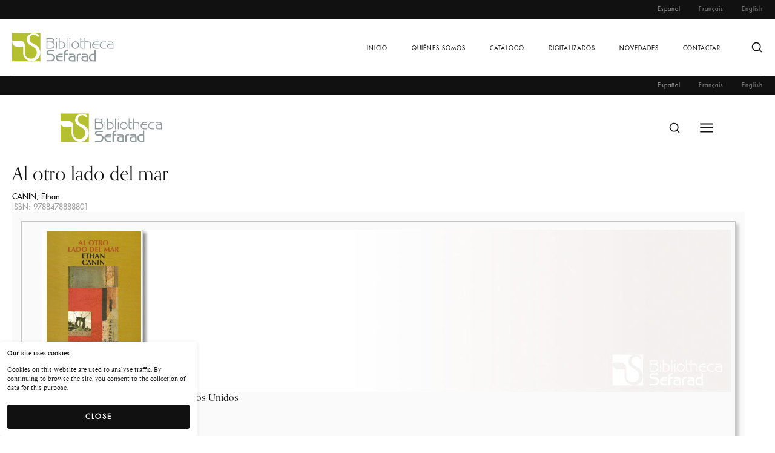

--- FILE ---
content_type: text/html; charset=UTF-8
request_url: https://www.bibliothecasefarad.com/listado-de-libros/al-otro-lado-del-mar/
body_size: 13381
content:
<!DOCTYPE html><html class="no-js" dir="ltr" lang="es-ES" prefix="og: https://ogp.me/ns#"><head><meta charset="UTF-8" /><meta http-equiv="X-UA-Compatible" content="IE=edge"><link rel="profile" href="http://gmpg.org/xfn/11" /><meta name="viewport" content="width=device-width, initial-scale=1"><link media="all" href="https://www.bibliothecasefarad.com/wp-content/cache/autoptimize/css/autoptimize_f3f526758e642f9afdfb6481207d8b11.css" rel="stylesheet"><title>Al otro lado del mar - Bibliotheca Sefarad</title><style type="text/css" id="cst_font_data">@font-face {
	font-family: 'Futura Std';
	font-weight: 400;
	font-display: auto;
	font-fallback: Serif;
	src: url('https://www.bibliothecasefarad.com/wp-content/uploads/FuturaStd-Medium.otf') format('OpenType');
}</style><meta name="robots" content="max-image-preview:large" /><link rel="canonical" href="https://www.bibliothecasefarad.com/listado-de-libros/al-otro-lado-del-mar/" /><meta name="generator" content="All in One SEO (AIOSEO) 4.5.0" /><meta property="og:locale" content="es_ES" /><meta property="og:site_name" content="Bibliotheca Sefarad - Biblioteca digital de referencias bibliográficas sobre cultura judía." /><meta property="og:type" content="article" /><meta property="og:title" content="Al otro lado del mar - Bibliotheca Sefarad" /><meta property="og:url" content="https://www.bibliothecasefarad.com/listado-de-libros/al-otro-lado-del-mar/" /><meta property="og:image" content="https://www.bibliothecasefarad.com/wp-content/uploads/2022/10/logo.png" /><meta property="og:image:secure_url" content="https://www.bibliothecasefarad.com/wp-content/uploads/2022/10/logo.png" /><meta property="article:published_time" content="2022-11-29T11:02:42+00:00" /><meta property="article:modified_time" content="2022-11-29T11:02:42+00:00" /><meta name="twitter:card" content="summary_large_image" /><meta name="twitter:title" content="Al otro lado del mar - Bibliotheca Sefarad" /><meta name="twitter:image" content="https://www.bibliothecasefarad.com/wp-content/uploads/2022/10/logo.png" /> <script type="application/ld+json" class="aioseo-schema">{"@context":"https:\/\/schema.org","@graph":[{"@type":"BreadcrumbList","@id":"https:\/\/www.bibliothecasefarad.com\/listado-de-libros\/al-otro-lado-del-mar\/#breadcrumblist","itemListElement":[{"@type":"ListItem","@id":"https:\/\/www.bibliothecasefarad.com\/#listItem","position":1,"name":"Hogar","item":"https:\/\/www.bibliothecasefarad.com\/","nextItem":"https:\/\/www.bibliothecasefarad.com\/listado-de-libros\/al-otro-lado-del-mar\/#listItem"},{"@type":"ListItem","@id":"https:\/\/www.bibliothecasefarad.com\/listado-de-libros\/al-otro-lado-del-mar\/#listItem","position":2,"name":"Al otro lado del mar","previousItem":"https:\/\/www.bibliothecasefarad.com\/#listItem"}]},{"@type":"Organization","@id":"https:\/\/www.bibliothecasefarad.com\/#organization","name":"Bibliotheca Sefarad","url":"https:\/\/www.bibliothecasefarad.com\/","logo":{"@type":"ImageObject","url":"https:\/\/www.bibliothecasefarad.com\/wp-content\/uploads\/2022\/10\/logo.png","@id":"https:\/\/www.bibliothecasefarad.com\/listado-de-libros\/al-otro-lado-del-mar\/#organizationLogo"},"image":{"@id":"https:\/\/www.bibliothecasefarad.com\/#organizationLogo"}},{"@type":"Person","@id":"https:\/\/www.bibliothecasefarad.com\/author\/admin\/#author","url":"https:\/\/www.bibliothecasefarad.com\/author\/admin\/","name":"admin","image":{"@type":"ImageObject","@id":"https:\/\/www.bibliothecasefarad.com\/listado-de-libros\/al-otro-lado-del-mar\/#authorImage","url":"https:\/\/secure.gravatar.com\/avatar\/6683a8d621f12fa701c4bd47101009a18824e4c6ce4cbb0f3294ffb7a22d388c?s=96&d=mm&r=g","width":96,"height":96,"caption":"admin"}},{"@type":"WebPage","@id":"https:\/\/www.bibliothecasefarad.com\/listado-de-libros\/al-otro-lado-del-mar\/#webpage","url":"https:\/\/www.bibliothecasefarad.com\/listado-de-libros\/al-otro-lado-del-mar\/","name":"Al otro lado del mar - Bibliotheca Sefarad","inLanguage":"es-ES","isPartOf":{"@id":"https:\/\/www.bibliothecasefarad.com\/#website"},"breadcrumb":{"@id":"https:\/\/www.bibliothecasefarad.com\/listado-de-libros\/al-otro-lado-del-mar\/#breadcrumblist"},"author":{"@id":"https:\/\/www.bibliothecasefarad.com\/author\/admin\/#author"},"creator":{"@id":"https:\/\/www.bibliothecasefarad.com\/author\/admin\/#author"},"datePublished":"2022-11-29T11:02:42+00:00","dateModified":"2022-11-29T11:02:42+00:00"},{"@type":"WebSite","@id":"https:\/\/www.bibliothecasefarad.com\/#website","url":"https:\/\/www.bibliothecasefarad.com\/","name":"Bibliotheca Sefarad","description":"Biblioteca digital de referencias bibliogr\u00e1ficas sobre cultura jud\u00eda.","inLanguage":"es-ES","publisher":{"@id":"https:\/\/www.bibliothecasefarad.com\/#organization"}}]}</script> <link rel='dns-prefetch' href='//maps.googleapis.com' /><link rel='dns-prefetch' href='//use.typekit.net' /><link rel="alternate" type="application/rss+xml" title="Bibliotheca Sefarad &raquo; Feed" href="https://www.bibliothecasefarad.com/feed/" /><link rel="alternate" title="oEmbed (JSON)" type="application/json+oembed" href="https://www.bibliothecasefarad.com/wp-json/oembed/1.0/embed?url=https%3A%2F%2Fwww.bibliothecasefarad.com%2Flistado-de-libros%2Fal-otro-lado-del-mar%2F" /><link rel="alternate" title="oEmbed (XML)" type="text/xml+oembed" href="https://www.bibliothecasefarad.com/wp-json/oembed/1.0/embed?url=https%3A%2F%2Fwww.bibliothecasefarad.com%2Flistado-de-libros%2Fal-otro-lado-del-mar%2F&#038;format=xml" />  <script src="//www.googletagmanager.com/gtag/js?id=G-XR4TCWEBLT"  data-cfasync="false" data-wpfc-render="false" type="text/javascript" async></script> <script data-cfasync="false" data-wpfc-render="false" type="text/javascript">var mi_version = '8.20.1';
				var mi_track_user = true;
				var mi_no_track_reason = '';
				
								var disableStrs = [
										'ga-disable-G-XR4TCWEBLT',
									];

				/* Function to detect opted out users */
				function __gtagTrackerIsOptedOut() {
					for (var index = 0; index < disableStrs.length; index++) {
						if (document.cookie.indexOf(disableStrs[index] + '=true') > -1) {
							return true;
						}
					}

					return false;
				}

				/* Disable tracking if the opt-out cookie exists. */
				if (__gtagTrackerIsOptedOut()) {
					for (var index = 0; index < disableStrs.length; index++) {
						window[disableStrs[index]] = true;
					}
				}

				/* Opt-out function */
				function __gtagTrackerOptout() {
					for (var index = 0; index < disableStrs.length; index++) {
						document.cookie = disableStrs[index] + '=true; expires=Thu, 31 Dec 2099 23:59:59 UTC; path=/';
						window[disableStrs[index]] = true;
					}
				}

				if ('undefined' === typeof gaOptout) {
					function gaOptout() {
						__gtagTrackerOptout();
					}
				}
								window.dataLayer = window.dataLayer || [];

				window.MonsterInsightsDualTracker = {
					helpers: {},
					trackers: {},
				};
				if (mi_track_user) {
					function __gtagDataLayer() {
						dataLayer.push(arguments);
					}

					function __gtagTracker(type, name, parameters) {
						if (!parameters) {
							parameters = {};
						}

						if (parameters.send_to) {
							__gtagDataLayer.apply(null, arguments);
							return;
						}

						if (type === 'event') {
														parameters.send_to = monsterinsights_frontend.v4_id;
							var hookName = name;
							if (typeof parameters['event_category'] !== 'undefined') {
								hookName = parameters['event_category'] + ':' + name;
							}

							if (typeof MonsterInsightsDualTracker.trackers[hookName] !== 'undefined') {
								MonsterInsightsDualTracker.trackers[hookName](parameters);
							} else {
								__gtagDataLayer('event', name, parameters);
							}
							
						} else {
							__gtagDataLayer.apply(null, arguments);
						}
					}

					__gtagTracker('js', new Date());
					__gtagTracker('set', {
						'developer_id.dZGIzZG': true,
											});
										__gtagTracker('config', 'G-XR4TCWEBLT', {"forceSSL":"true","link_attribution":"true"} );
															window.gtag = __gtagTracker;										(function () {
						/* https://developers.google.com/analytics/devguides/collection/analyticsjs/ */
						/* ga and __gaTracker compatibility shim. */
						var noopfn = function () {
							return null;
						};
						var newtracker = function () {
							return new Tracker();
						};
						var Tracker = function () {
							return null;
						};
						var p = Tracker.prototype;
						p.get = noopfn;
						p.set = noopfn;
						p.send = function () {
							var args = Array.prototype.slice.call(arguments);
							args.unshift('send');
							__gaTracker.apply(null, args);
						};
						var __gaTracker = function () {
							var len = arguments.length;
							if (len === 0) {
								return;
							}
							var f = arguments[len - 1];
							if (typeof f !== 'object' || f === null || typeof f.hitCallback !== 'function') {
								if ('send' === arguments[0]) {
									var hitConverted, hitObject = false, action;
									if ('event' === arguments[1]) {
										if ('undefined' !== typeof arguments[3]) {
											hitObject = {
												'eventAction': arguments[3],
												'eventCategory': arguments[2],
												'eventLabel': arguments[4],
												'value': arguments[5] ? arguments[5] : 1,
											}
										}
									}
									if ('pageview' === arguments[1]) {
										if ('undefined' !== typeof arguments[2]) {
											hitObject = {
												'eventAction': 'page_view',
												'page_path': arguments[2],
											}
										}
									}
									if (typeof arguments[2] === 'object') {
										hitObject = arguments[2];
									}
									if (typeof arguments[5] === 'object') {
										Object.assign(hitObject, arguments[5]);
									}
									if ('undefined' !== typeof arguments[1].hitType) {
										hitObject = arguments[1];
										if ('pageview' === hitObject.hitType) {
											hitObject.eventAction = 'page_view';
										}
									}
									if (hitObject) {
										action = 'timing' === arguments[1].hitType ? 'timing_complete' : hitObject.eventAction;
										hitConverted = mapArgs(hitObject);
										__gtagTracker('event', action, hitConverted);
									}
								}
								return;
							}

							function mapArgs(args) {
								var arg, hit = {};
								var gaMap = {
									'eventCategory': 'event_category',
									'eventAction': 'event_action',
									'eventLabel': 'event_label',
									'eventValue': 'event_value',
									'nonInteraction': 'non_interaction',
									'timingCategory': 'event_category',
									'timingVar': 'name',
									'timingValue': 'value',
									'timingLabel': 'event_label',
									'page': 'page_path',
									'location': 'page_location',
									'title': 'page_title',
								};
								for (arg in args) {
																		if (!(!args.hasOwnProperty(arg) || !gaMap.hasOwnProperty(arg))) {
										hit[gaMap[arg]] = args[arg];
									} else {
										hit[arg] = args[arg];
									}
								}
								return hit;
							}

							try {
								f.hitCallback();
							} catch (ex) {
							}
						};
						__gaTracker.create = newtracker;
						__gaTracker.getByName = newtracker;
						__gaTracker.getAll = function () {
							return [];
						};
						__gaTracker.remove = noopfn;
						__gaTracker.loaded = true;
						window['__gaTracker'] = __gaTracker;
					})();
									} else {
										console.log("");
					(function () {
						function __gtagTracker() {
							return null;
						}

						window['__gtagTracker'] = __gtagTracker;
						window['gtag'] = __gtagTracker;
					})();
									}</script> <link rel='stylesheet' id='uaf_client_css-css' href='https://www.bibliothecasefarad.com/wp-content/cache/autoptimize/css/autoptimize_single_79c85a6b4acf028f62a1315df0bd2ef5.css?ver=1699601657' type='text/css' media='all' /><link rel='stylesheet' id='typekit-css' href='https://use.typekit.net/dpf2qad.css?ver=1.0.1' type='text/css' media='all' /> <script type="text/javascript" src="https://www.bibliothecasefarad.com/wp-content/plugins/google-analytics-for-wordpress/assets/js/frontend-gtag.min.js?ver=8.20.1" id="monsterinsights-frontend-script-js"></script> <script data-cfasync="false" data-wpfc-render="false" type="text/javascript" id='monsterinsights-frontend-script-js-extra'>var monsterinsights_frontend = {"js_events_tracking":"true","download_extensions":"doc,pdf,ppt,zip,xls,docx,pptx,xlsx","inbound_paths":"[{\"path\":\"\\\/go\\\/\",\"label\":\"affiliate\"},{\"path\":\"\\\/recommend\\\/\",\"label\":\"affiliate\"}]","home_url":"https:\/\/www.bibliothecasefarad.com","hash_tracking":"false","v4_id":"G-XR4TCWEBLT"};</script> <script type="text/javascript" src="https://www.bibliothecasefarad.com/wp-includes/js/jquery/jquery.min.js?ver=3.7.1" id="jquery-core-js"></script> <script type="text/javascript" src="https://www.bibliothecasefarad.com/wp-includes/js/jquery/jquery-migrate.min.js?ver=3.4.1" id="jquery-migrate-js"></script> <link rel="https://api.w.org/" href="https://www.bibliothecasefarad.com/wp-json/" /><link rel="EditURI" type="application/rsd+xml" title="RSD" href="https://www.bibliothecasefarad.com/xmlrpc.php?rsd" /><meta name="generator" content="WordPress 6.9" /><link rel='shortlink' href='https://www.bibliothecasefarad.com/?p=7487' /> <script data-cfasync="false">var dFlipLocation = "https://www.bibliothecasefarad.com/wp-content/plugins/3d-flipbook-dflip-lite/assets/"; var dFlipWPGlobal = {"text":{"toggleSound":"Turn on\/off Sound","toggleThumbnails":"Toggle Thumbnails","toggleOutline":"Toggle Outline\/Bookmark","previousPage":"Previous Page","nextPage":"Next Page","toggleFullscreen":"Toggle Fullscreen","zoomIn":"Zoom In","zoomOut":"Zoom Out","toggleHelp":"Toggle Help","singlePageMode":"Single Page Mode","doublePageMode":"Double Page Mode","downloadPDFFile":"Download PDF File","gotoFirstPage":"Goto First Page","gotoLastPage":"Goto Last Page","share":"Share","mailSubject":"I wanted you to see this FlipBook","mailBody":"Check out this site {{url}}","loading":"DearFlip: Loading "},"moreControls":"download,pageMode,startPage,endPage,sound","hideControls":"","scrollWheel":"false","backgroundColor":"#777","backgroundImage":"","height":"auto","paddingLeft":"20","paddingRight":"20","controlsPosition":"bottom","duration":800,"soundEnable":"true","enableDownload":"true","enableAnnotation":false,"enableAnalytics":"false","webgl":"true","hard":"none","maxTextureSize":"1600","rangeChunkSize":"524288","zoomRatio":1.5,"stiffness":3,"pageMode":"0","singlePageMode":"0","pageSize":"0","autoPlay":"false","autoPlayDuration":5000,"autoPlayStart":"false","linkTarget":"2","sharePrefix":"dearflip-"};</script><meta name="generator" content="Elementor 3.17.3; features: e_dom_optimization, e_optimized_assets_loading, e_optimized_css_loading, additional_custom_breakpoints; settings: css_print_method-external, google_font-enabled, font_display-auto"><meta name="generator" content="Powered by Slider Revolution 6.5.19 - responsive, Mobile-Friendly Slider Plugin for WordPress with comfortable drag and drop interface." /><link rel="icon" href="https://www.bibliothecasefarad.com/wp-content/uploads/2015/12/logo_sefarad.png" sizes="32x32" /><link rel="icon" href="https://www.bibliothecasefarad.com/wp-content/uploads/2015/12/logo_sefarad.png" sizes="192x192" /><link rel="apple-touch-icon" href="https://www.bibliothecasefarad.com/wp-content/uploads/2015/12/logo_sefarad.png" /><meta name="msapplication-TileImage" content="https://www.bibliothecasefarad.com/wp-content/uploads/2015/12/logo_sefarad.png" /> <script>function setREVStartSize(e){
			//window.requestAnimationFrame(function() {
				window.RSIW = window.RSIW===undefined ? window.innerWidth : window.RSIW;
				window.RSIH = window.RSIH===undefined ? window.innerHeight : window.RSIH;
				try {
					var pw = document.getElementById(e.c).parentNode.offsetWidth,
						newh;
					pw = pw===0 || isNaN(pw) ? window.RSIW : pw;
					e.tabw = e.tabw===undefined ? 0 : parseInt(e.tabw);
					e.thumbw = e.thumbw===undefined ? 0 : parseInt(e.thumbw);
					e.tabh = e.tabh===undefined ? 0 : parseInt(e.tabh);
					e.thumbh = e.thumbh===undefined ? 0 : parseInt(e.thumbh);
					e.tabhide = e.tabhide===undefined ? 0 : parseInt(e.tabhide);
					e.thumbhide = e.thumbhide===undefined ? 0 : parseInt(e.thumbhide);
					e.mh = e.mh===undefined || e.mh=="" || e.mh==="auto" ? 0 : parseInt(e.mh,0);
					if(e.layout==="fullscreen" || e.l==="fullscreen")
						newh = Math.max(e.mh,window.RSIH);
					else{
						e.gw = Array.isArray(e.gw) ? e.gw : [e.gw];
						for (var i in e.rl) if (e.gw[i]===undefined || e.gw[i]===0) e.gw[i] = e.gw[i-1];
						e.gh = e.el===undefined || e.el==="" || (Array.isArray(e.el) && e.el.length==0)? e.gh : e.el;
						e.gh = Array.isArray(e.gh) ? e.gh : [e.gh];
						for (var i in e.rl) if (e.gh[i]===undefined || e.gh[i]===0) e.gh[i] = e.gh[i-1];
											
						var nl = new Array(e.rl.length),
							ix = 0,
							sl;
						e.tabw = e.tabhide>=pw ? 0 : e.tabw;
						e.thumbw = e.thumbhide>=pw ? 0 : e.thumbw;
						e.tabh = e.tabhide>=pw ? 0 : e.tabh;
						e.thumbh = e.thumbhide>=pw ? 0 : e.thumbh;
						for (var i in e.rl) nl[i] = e.rl[i]<window.RSIW ? 0 : e.rl[i];
						sl = nl[0];
						for (var i in nl) if (sl>nl[i] && nl[i]>0) { sl = nl[i]; ix=i;}
						var m = pw>(e.gw[ix]+e.tabw+e.thumbw) ? 1 : (pw-(e.tabw+e.thumbw)) / (e.gw[ix]);
						newh =  (e.gh[ix] * m) + (e.tabh + e.thumbh);
					}
					var el = document.getElementById(e.c);
					if (el!==null && el) el.style.height = newh+"px";
					el = document.getElementById(e.c+"_wrapper");
					if (el!==null && el) {
						el.style.height = newh+"px";
						el.style.display = "block";
					}
				} catch(e){
					console.log("Failure at Presize of Slider:" + e)
				}
			//});
		  };</script> </head><body class="wp-singular book-template-default single single-book postid-7487 wp-embed-responsive wp-theme-loquet wp-child-theme-loquet-child loquet-theme elementor-default elementor-kit-6"><header class="gt-header gt-desktop-header gt-standard"><div class="gt-header-topbar gt-style-1 gt-dark"><div class="gt-flex-container"><div class="gt-item-group"><div class="gt-item gt-topbar-menu"><ul id="menu-topbar-menu" class="gt-top-bar-nav-menu"><li id="menu-item-38355-es" class="lang-item lang-item-58 lang-item-es current-lang no-translation lang-item-first menu-item menu-item-type-custom menu-item-object-custom menu-item-home menu-item-38355-es"><a data-title="Español" href="https://www.bibliothecasefarad.com/">Español</a></li><li id="menu-item-38355-fr" class="lang-item lang-item-98 lang-item-fr no-translation menu-item menu-item-type-custom menu-item-object-custom menu-item-38355-fr"><a data-title="Français" href="https://www.bibliothecasefarad.com/fr/accueil/">Français</a></li><li id="menu-item-38355-en" class="lang-item lang-item-61 lang-item-en no-translation menu-item menu-item-type-custom menu-item-object-custom menu-item-38355-en"><a data-title="English" href="https://www.bibliothecasefarad.com/en/home/">English</a></li></ul></div></div></div></div><div class="gt-header-main gt-style-1 gt-light gt-separator"><div class="gt-flex-container"><div class="gt-header-main-inner"><div class="gt-item-group"><div class="gt-item gt-logo"><a href="https://www.bibliothecasefarad.com/"><img width="168" height="48" src="https://www.bibliothecasefarad.com/wp-content/uploads/logo.png" class="attachment-168x48 size-168x48" alt="" decoding="async" /></a></div></div><div class="gt-item-group"><div class="gt-item gt-menu"><ul id="menu-main-menu" class="gt-nav-menu"><li id="menu-item-20979" class="menu-item menu-item-type-post_type menu-item-object-page menu-item-home menu-item-20979"><a data-title="Inicio" href="https://www.bibliothecasefarad.com/">Inicio</a></li><li id="menu-item-211" class="menu-item menu-item-type-post_type menu-item-object-page menu-item-211"><a data-title="Quiénes somos" href="https://www.bibliothecasefarad.com/quienes-somos/">Quiénes somos</a></li><li id="menu-item-214" class="menu-item menu-item-type-post_type menu-item-object-page menu-item-214"><a data-title="Catálogo" href="https://www.bibliothecasefarad.com/catalogo/">Catálogo</a></li><li id="menu-item-213" class="menu-item menu-item-type-post_type menu-item-object-page menu-item-213"><a data-title="Digitalizados" href="https://www.bibliothecasefarad.com/digitalizados/">Digitalizados</a></li><li id="menu-item-21554" class="menu-item menu-item-type-post_type menu-item-object-page menu-item-21554"><a data-title="Novedades" href="https://www.bibliothecasefarad.com/novedades/la-realidad-judia-en-la-historia-de-espana-y-su-diaspora/">Novedades</a></li><li id="menu-item-210" class="menu-item menu-item-type-post_type menu-item-object-page menu-item-210"><a data-title="Contactar" href="https://www.bibliothecasefarad.com/contacto/">Contactar</a></li></ul></div><div class="gt-item gt-search"><svg xmlns="http://www.w3.org/2000/svg" width="24" height="24" viewBox="0 0 24 24" fill="none" stroke="currentColor" stroke-width="2" stroke-linecap="round" stroke-linejoin="round" class="feather feather-search"><circle cx="11" cy="11" r="8"></circle><line x1="21" y1="21" x2="16.65" y2="16.65"></line></svg></div></div></div></div></div></header><header class="gt-header gt-desktop-header gt-fixed gt-sticky-header gt-light"><div class="gt-header-topbar gt-style-1 gt-dark"><div class="gt-flex-container"><div class="gt-item-group"><div class="gt-item gt-topbar-menu"><ul id="menu-topbar-menu-1" class="gt-top-bar-nav-menu"><li class="lang-item lang-item-58 lang-item-es current-lang no-translation lang-item-first menu-item menu-item-type-custom menu-item-object-custom menu-item-home menu-item-38355-es"><a data-title="Español" href="https://www.bibliothecasefarad.com/">Español</a></li><li class="lang-item lang-item-98 lang-item-fr no-translation menu-item menu-item-type-custom menu-item-object-custom menu-item-38355-fr"><a data-title="Français" href="https://www.bibliothecasefarad.com/fr/accueil/">Français</a></li><li class="lang-item lang-item-61 lang-item-en no-translation menu-item menu-item-type-custom menu-item-object-custom menu-item-38355-en"><a data-title="English" href="https://www.bibliothecasefarad.com/en/home/">English</a></li></ul></div></div></div></div><div class="gt-header-main gt-style-1 gt-light"><div class="gt-flex-container"><div class="gt-header-main-inner"><div class="gt-item-group"><div class="gt-item gt-logo"><a href="https://www.bibliothecasefarad.com/"><img width="168" height="48" src="https://www.bibliothecasefarad.com/wp-content/uploads/logo.png" class="attachment-168x48 size-168x48" alt="" decoding="async" /></a></div></div><div class="gt-item-group"><div class="gt-item gt-menu"><ul id="menu-main-menu-1" class="gt-nav-menu"><li class="menu-item menu-item-type-post_type menu-item-object-page menu-item-home menu-item-20979"><a data-title="Inicio" href="https://www.bibliothecasefarad.com/">Inicio</a></li><li class="menu-item menu-item-type-post_type menu-item-object-page menu-item-211"><a data-title="Quiénes somos" href="https://www.bibliothecasefarad.com/quienes-somos/">Quiénes somos</a></li><li class="menu-item menu-item-type-post_type menu-item-object-page menu-item-214"><a data-title="Catálogo" href="https://www.bibliothecasefarad.com/catalogo/">Catálogo</a></li><li class="menu-item menu-item-type-post_type menu-item-object-page menu-item-213"><a data-title="Digitalizados" href="https://www.bibliothecasefarad.com/digitalizados/">Digitalizados</a></li><li class="menu-item menu-item-type-post_type menu-item-object-page menu-item-21554"><a data-title="Novedades" href="https://www.bibliothecasefarad.com/novedades/la-realidad-judia-en-la-historia-de-espana-y-su-diaspora/">Novedades</a></li><li class="menu-item menu-item-type-post_type menu-item-object-page menu-item-210"><a data-title="Contactar" href="https://www.bibliothecasefarad.com/contacto/">Contactar</a></li></ul></div><div class="gt-item gt-search"><svg xmlns="http://www.w3.org/2000/svg" width="24" height="24" viewBox="0 0 24 24" fill="none" stroke="currentColor" stroke-width="2" stroke-linecap="round" stroke-linejoin="round" class="feather feather-search"><circle cx="11" cy="11" r="8"></circle><line x1="21" y1="21" x2="16.65" y2="16.65"></line></svg></div></div></div></div></div></header><header class="gt-header gt-mobile-header gt-default"><div class="gt-header-topbar gt-style-1 gt-dark"><div class="gt-flex-container"><div class="gt-item-group"><div class="gt-item gt-topbar-menu"><ul id="menu-topbar-menu-2" class="gt-top-bar-nav-menu"><li class="lang-item lang-item-58 lang-item-es current-lang no-translation lang-item-first menu-item menu-item-type-custom menu-item-object-custom menu-item-home menu-item-38355-es"><a data-title="Español" href="https://www.bibliothecasefarad.com/">Español</a></li><li class="lang-item lang-item-98 lang-item-fr no-translation menu-item menu-item-type-custom menu-item-object-custom menu-item-38355-fr"><a data-title="Français" href="https://www.bibliothecasefarad.com/fr/accueil/">Français</a></li><li class="lang-item lang-item-61 lang-item-en no-translation menu-item menu-item-type-custom menu-item-object-custom menu-item-38355-en"><a data-title="English" href="https://www.bibliothecasefarad.com/en/home/">English</a></li></ul></div></div></div></div><div class="gt-header-main gt-style-2 gt-light"><div class="gt-flex-container-full"><div class="gt-header-main-inner"><div class="gt-item-group"><div class="gt-item gt-logo"><a href="https://www.bibliothecasefarad.com/"><img width="168" height="48" src="https://www.bibliothecasefarad.com/wp-content/uploads/logo.png" class="attachment-168x48 size-168x48" alt="" decoding="async" /></a></div></div><div class="gt-item-group"><div class="gt-item gt-search"><svg xmlns="http://www.w3.org/2000/svg" width="24" height="24" viewBox="0 0 24 24" fill="none" stroke="currentColor" stroke-width="2" stroke-linecap="round" stroke-linejoin="round" class="feather feather-search"><circle cx="11" cy="11" r="8"></circle><line x1="21" y1="21" x2="16.65" y2="16.65"></line></svg></div><div class="gt-item gt-off-canvas-icon"><svg xmlns="http://www.w3.org/2000/svg" width="24" height="24" viewBox="0 0 24 24" fill="none" stroke="currentColor" stroke-width="2" stroke-linecap="round" stroke-linejoin="round" class="feather feather-menu"><line x1="3" y1="12" x2="21" y2="12"></line><line x1="3" y1="6" x2="21" y2="6"></line><line x1="3" y1="18" x2="21" y2="18"></line></svg></div></div></div></div></header><header class="gt-header gt-mobile-header gt-fixed gt-sticky-header gt-sticky-mobile-header"><div class="gt-header-topbar gt-style-1 gt-dark"><div class="gt-flex-container"><div class="gt-item-group"><div class="gt-item gt-topbar-menu"><ul id="menu-topbar-menu-3" class="gt-top-bar-nav-menu"><li class="lang-item lang-item-58 lang-item-es current-lang no-translation lang-item-first menu-item menu-item-type-custom menu-item-object-custom menu-item-home menu-item-38355-es"><a data-title="Español" href="https://www.bibliothecasefarad.com/">Español</a></li><li class="lang-item lang-item-98 lang-item-fr no-translation menu-item menu-item-type-custom menu-item-object-custom menu-item-38355-fr"><a data-title="Français" href="https://www.bibliothecasefarad.com/fr/accueil/">Français</a></li><li class="lang-item lang-item-61 lang-item-en no-translation menu-item menu-item-type-custom menu-item-object-custom menu-item-38355-en"><a data-title="English" href="https://www.bibliothecasefarad.com/en/home/">English</a></li></ul></div></div></div></div><div class="gt-header-main gt-style-2 gt-light"><div class="gt-flex-container-full"><div class="gt-header-main-inner"><div class="gt-item-group"><div class="gt-item gt-logo"><a href="https://www.bibliothecasefarad.com/"><img width="168" height="48" src="https://www.bibliothecasefarad.com/wp-content/uploads/logo.png" class="attachment-168x48 size-168x48" alt="" decoding="async" /></a></div></div><div class="gt-item-group"><div class="gt-item gt-search"><svg xmlns="http://www.w3.org/2000/svg" width="24" height="24" viewBox="0 0 24 24" fill="none" stroke="currentColor" stroke-width="2" stroke-linecap="round" stroke-linejoin="round" class="feather feather-search"><circle cx="11" cy="11" r="8"></circle><line x1="21" y1="21" x2="16.65" y2="16.65"></line></svg></div><div class="gt-item gt-off-canvas-icon"><svg xmlns="http://www.w3.org/2000/svg" width="24" height="24" viewBox="0 0 24 24" fill="none" stroke="currentColor" stroke-width="2" stroke-linecap="round" stroke-linejoin="round" class="feather feather-menu"><line x1="3" y1="12" x2="21" y2="12"></line><line x1="3" y1="6" x2="21" y2="6"></line><line x1="3" y1="18" x2="21" y2="18"></line></svg></div></div></div></div></header><main class="gt-main"><div class="gt-page-wrapper"><div class="gt-flex-container gt-page-layout"><div class="gt-page-content gt-page-content-left gt-style-1"><div class="gt-sticky-sidebar"><article class="gt-article"><div id="post-7487" class="gt-content post-7487 book type-book status-publish hentry"><div class="gt-content-header"><h1>Al otro lado del mar</h1><div class="gt-author">CANIN, Ethan</div><div class="gt-isbn">ISBN: 9788478888801</div></div><div class="gt-content-body"><div class="gt-item gt-item-content"></div><div class='gt-flex-container gt-form'><iframe id='iframe-sefarad' src='https://server.knosys.es/_sefarad_wp3/index.vm?number=12661&language=ES&country=ES' frameborder='0' width='100%' height='800'></iframe></div><p id="moreResults" style="width: 100%; text-align: center; "></p> <script type='text/javascript'>// Redimensi�n autom�tica
				var eventMethod = window.addEventListener ? "addEventListener" : "attachEvent";
				var eventer = window[eventMethod];
				var messageEvent = eventMethod == "attachEvent" ? "onmessage" : "message";
				var rectFrame = document.getElementById('iframe-sefarad').getBoundingClientRect();

				eventer(messageEvent,function(e) {
					if (e.data.indexOf('resize::') != -1) {
						var height = e.data.replace('resize::', '');
						document.getElementById('iframe-sefarad').style.height = height+'px';
					} else if (e.data.indexOf('scrollTo::') != -1) {
						var top = e.data.replace('scrollTo::', '');
						var adjust = 100;
						top = parseInt(parseInt(rectFrame.top) + parseInt(top) - parseInt(adjust));
						document.documentElement.scrollTop = document.body.scrollTop = top;
					}
				} ,false);
				  
				// Scroll infinito
				setInterval(checkLastVisible, 250);
				
				function checkLastVisible() {
					
					var moreResults = document.getElementById('moreResults');
					if (moreResults) {
						if (isScrolledIntoView(moreResults)) {
							var iFrame = document.getElementById('iframe-sefarad');
							iFrame.contentWindow.postMessage("message::nextPage", "*");
						}
					}
				}
				
				function isScrolledIntoView(el) {
					var rect = el.getBoundingClientRect();
					return(rect.bottom <= window.innerHeight);
				}</script> <div class="gt-item gt-item-social-sharing"><div class="gt-social-sharing"><div class="gt-title">Share This Article</div><div class="gt-social-links gt-style-13 gt-light gt-size-s gt-left"><ul><li><a href="https://www.facebook.com/sharer/sharer.php?u=https://www.bibliothecasefarad.com/listado-de-libros/al-otro-lado-del-mar/&#038;t=Al+otro+lado+del+mar" target="_blank" class="gt-facebook"><i class="fa-brands fa-facebook-f"></i><span>Share on Facebook</span></a></li><li><a href="https://twitter.com/intent/tweet?url=https://www.bibliothecasefarad.com/listado-de-libros/al-otro-lado-del-mar/&#038;text=Al+otro+lado+del+mar" target="_blank" class="gt-twitter"><i class="fa-brands fa-twitter"></i><span>Share on Twitter</span></a></li><li><a href="https://www.linkedin.com/shareArticle?mini=true&#038;url=https://www.bibliothecasefarad.com/listado-de-libros/al-otro-lado-del-mar/&#038;title=Al+otro+lado+del+mar" target="_blank" class="gt-linkedin"><i class="fa-brands fa-linkedin-in"></i><span>Share on LinkedIn</span></a></li><li><a href="whatsapp://send?text=https://www.bibliothecasefarad.com/listado-de-libros/al-otro-lado-del-mar/" target="_blank" class="gt-whatsapp"><i class="fa-brands fa-whatsapp"></i><span>Share on WhatsApp</span></a></li><li><a href="https://pinterest.com/pin/create/button/?url=https://www.bibliothecasefarad.com/listado-de-libros/al-otro-lado-del-mar/&#038;description=Al+otro+lado+del+mar" target="_blank" class="gt-pinterest"><i class="fa-brands fa-pinterest-p"></i><span>Share on Pinterest</span></a></li><li><a href="https://reddit.com/submit?url=https://www.bibliothecasefarad.com/listado-de-libros/al-otro-lado-del-mar/&#038;title=Al+otro+lado+del+mar" target="_blank" class="gt-reddit"><i class="fa-brands fa-reddit-alien"></i><span>Share on Reddit</span></a></li><li><a href="mailto:?body=https://www.bibliothecasefarad.com/listado-de-libros/al-otro-lado-del-mar/&#038;subject=Al+otro+lado+del+mar" target="_blank" class="gt-email"><i class="fa-solid fa-envelope"></i><span>Share via Email</span></a></li></ul></div></div></div></div></div></article></div></div></div></main><footer class="gt-footer"><div class="gt-footer-widgets gt-style-1 gt-dark"><div class="gt-container"><div class="gt-footer-widgets-inner"><div class="gt-grid gt-grid-4 gt-spacing-30"><div class="gt-grid-col"><div id="text-2" class="gt-footer-widget widget_text"><div class="textwidget"><p><img loading="lazy" decoding="async" class="alignnone size-full wp-image-19456" src="https://www.bibliothecasefarad.com/wp-content/uploads/logo-dark.png" alt="" width="177" height="50" /></p></div></div></div><div class="gt-grid-col"><div id="nav_menu-2" class="gt-footer-widget widget_nav_menu"><div class="gt-widget-title">La Biblioteca</div><div class="menu-footer-menu-widget1-container"><ul id="menu-footer-menu-widget1" class="menu"><li id="menu-item-1602" class="menu-item menu-item-type-post_type menu-item-object-page menu-item-1602"><a href="https://www.bibliothecasefarad.com/quienes-somos/">Quiénes somos</a></li><li id="menu-item-11028" class="menu-item menu-item-type-post_type menu-item-object-page menu-item-11028"><a href="https://www.bibliothecasefarad.com/catalogo/">Catálogo</a></li><li id="menu-item-11029" class="menu-item menu-item-type-post_type menu-item-object-page menu-item-11029"><a href="https://www.bibliothecasefarad.com/digitalizados/">Digitalizados</a></li><li id="menu-item-21555" class="menu-item menu-item-type-post_type menu-item-object-page menu-item-21555"><a href="https://www.bibliothecasefarad.com/novedades/la-realidad-judia-en-la-historia-de-espana-y-su-diaspora/">Novedades</a></li></ul></div></div></div><div class="gt-grid-col"><div id="nav_menu-3" class="gt-footer-widget widget_nav_menu"><div class="gt-widget-title">Destacados</div><div class="menu-footer-menu-widget2-container"><ul id="menu-footer-menu-widget2" class="menu"><li id="menu-item-1605" class="menu-item menu-item-type-post_type menu-item-object-page menu-item-1605"><a href="https://www.bibliothecasefarad.com/temas/">Temas</a></li><li id="menu-item-1604" class="menu-item menu-item-type-post_type menu-item-object-page menu-item-1604"><a href="https://www.bibliothecasefarad.com/manuscritos/">Manuscritos</a></li><li id="menu-item-19730" class="menu-item menu-item-type-post_type menu-item-object-page menu-item-19730"><a href="https://www.bibliothecasefarad.com/exposiciones/">Exposiciones</a></li><li id="menu-item-21861" class="menu-item menu-item-type-post_type menu-item-object-page menu-item-21861"><a href="https://www.bibliothecasefarad.com/publicaciones/">Publicaciones</a></li></ul></div></div></div><div class="gt-grid-col"><div id="nav_menu-5" class="gt-footer-widget widget_nav_menu"><div class="gt-widget-title">Otros</div><div class="menu-footer-menu-widget3-container"><ul id="menu-footer-menu-widget3" class="menu"><li id="menu-item-21866" class="menu-item menu-item-type-post_type menu-item-object-page menu-item-21866"><a href="https://www.bibliothecasefarad.com/noticias/">Noticias</a></li><li id="menu-item-11115" class="menu-item menu-item-type-post_type menu-item-object-page menu-item-11115"><a href="https://www.bibliothecasefarad.com/bibliotecas-e-instituciones/">Bibliotecas e Instituciones</a></li><li id="menu-item-11114" class="menu-item menu-item-type-post_type menu-item-object-page menu-item-11114"><a href="https://www.bibliothecasefarad.com/amigos-de-bibliotheca-sefarad/">Amigos de Bibliotheca Sefarad</a></li><li id="menu-item-11117" class="menu-item menu-item-type-post_type menu-item-object-page menu-item-11117"><a href="https://www.bibliothecasefarad.com/donaciones/">Donaciones</a></li><li id="menu-item-11116" class="menu-item menu-item-type-post_type menu-item-object-page menu-item-11116"><a href="https://www.bibliothecasefarad.com/contacto/">Contactar</a></li></ul></div></div></div></div></div></div></div><div class="gt-copyright gt-style-1 gt-dark"><div class="gt-container-full"><div class="gt-copyright-inner"><div class="gt-copyright-text"><p>© 2024 Bibliotheca Sefarad. Todos los derechos reservados. Sistema de consulta <a href="https://www.knosys.es" target="_blank" rel="noopener">Knosys</a>, desarrollado por <a href="https://www.micronet.es" target="_blank" rel="noopener">Micronet S.A.</a></p><p><a href="https://www.bibliothecasefarad.com/aviso-legal/">Aviso legal</a> | <a href="https://www.bibliothecasefarad.com/politica-de-privacidad-y-cookies/">Política de privacidad</a></p></div><div class="gt-social"><div class="gt-social-links gt-style-1 gt-dark gt-size-s"><ul><li><a href="https://es.linkedin.com/bibliothecasefarad/" target="_blank" class="gt-linkedin"><i class="fa-brands fa-linkedin-in"></i></a></li><li><a href="https://www.instagram.com/bibliothecasefarad/" target="_blank" class="gt-instagram"><i class="fa-brands fa-instagram"></i></a></li><li><a href="https://twitter.com/bibliothecasefarad/" target="_blank" class="gt-twitter"><i class="fa-brands fa-twitter"></i></a></li></ul></div></div></div></div></div></footer><div class="gt-site-mask"></div><div class="gt-cookie-bar gt-style-4 gt-light" data-expires="15"><div class="gt-inner"><div class="gt-text"><p><strong>Our site uses cookies</strong></p><p>Cookies on this website are used to analyse traffic. By continuing to browse the site, you consent to the collection of data for this purpose.</p></div><div class="gt-button gt-style-1 gt-light"><a href="#">Close</a></div></div></div><div class="gt-search-box gt-style-1 gt-light"><div class="gt-search-box-overlay"></div><div class="gt-search-box-container"><div class="gt-container"><div class="gt-content"><form role="search" method="get" action="https://www.bibliothecasefarad.com/"><div class="gt-form-wrapper"><input type="text" value="" placeholder="Type here to search..." autocomplete="off" name="s" /><button><svg xmlns="http://www.w3.org/2000/svg" width="30" height="30" viewBox="0 0 24 24" fill="none" stroke="currentColor" stroke-width="2" stroke-linecap="round" stroke-linejoin="round" class="feather feather-search"><circle cx="11" cy="11" r="8"></circle><line x1="21" y1="21" x2="16.65" y2="16.65"></line></svg></button></div><div class="gt-post-type-select gt-one-select"><div class="gt-checkbox"><input type="checkbox" id="spt-all"  checked name="post_type" value="" /><svg viewBox="0 0 21 21"> <path d="M5,10.75 L8.5,14.25 L19.4,2.3 C18.8333333,1.43333333 18.0333333,1 17,1 L4,1 C2.35,1 1,2.35 1,4 L1,17 C1,18.65 2.35,20 4,20 L17,20 C18.65,20 20,18.65 20,17 L20,7.99769186"></path> </svg><span><label for="spt-all">All</label></span></div><div class="gt-checkbox"><input type="checkbox" id="spt-post" name="post_type" value="post" /><svg viewBox="0 0 21 21"> <path d="M5,10.75 L8.5,14.25 L19.4,2.3 C18.8333333,1.43333333 18.0333333,1 17,1 L4,1 C2.35,1 1,2.35 1,4 L1,17 C1,18.65 2.35,20 4,20 L17,20 C18.65,20 20,18.65 20,17 L20,7.99769186"></path> </svg><span><label for="spt-post">Posts</label></span></div><div class="gt-checkbox"><input type="checkbox" id="spt-museum" name="post_type" value="museum" /><svg viewBox="0 0 21 21"> <path d="M5,10.75 L8.5,14.25 L19.4,2.3 C18.8333333,1.43333333 18.0333333,1 17,1 L4,1 C2.35,1 1,2.35 1,4 L1,17 C1,18.65 2.35,20 4,20 L17,20 C18.65,20 20,18.65 20,17 L20,7.99769186"></path> </svg><span><label for="spt-museum">Museums</label></span></div><div class="gt-checkbox"><input type="checkbox" id="spt-exhibition" name="post_type" value="exhibition" /><svg viewBox="0 0 21 21"> <path d="M5,10.75 L8.5,14.25 L19.4,2.3 C18.8333333,1.43333333 18.0333333,1 17,1 L4,1 C2.35,1 1,2.35 1,4 L1,17 C1,18.65 2.35,20 4,20 L17,20 C18.65,20 20,18.65 20,17 L20,7.99769186"></path> </svg><span><label for="spt-exhibition">Exhibitions</label></span></div><div class="gt-checkbox"><input type="checkbox" id="spt-magazine" name="post_type" value="magazine" /><svg viewBox="0 0 21 21"> <path d="M5,10.75 L8.5,14.25 L19.4,2.3 C18.8333333,1.43333333 18.0333333,1 17,1 L4,1 C2.35,1 1,2.35 1,4 L1,17 C1,18.65 2.35,20 4,20 L17,20 C18.65,20 20,18.65 20,17 L20,7.99769186"></path> </svg><span><label for="spt-magazine">Magazines</label></span></div><div class="gt-checkbox"><input type="checkbox" id="spt-product" name="post_type" value="product" /><svg viewBox="0 0 21 21"> <path d="M5,10.75 L8.5,14.25 L19.4,2.3 C18.8333333,1.43333333 18.0333333,1 17,1 L4,1 C2.35,1 1,2.35 1,4 L1,17 C1,18.65 2.35,20 4,20 L17,20 C18.65,20 20,18.65 20,17 L20,7.99769186"></path> </svg><span><label for="spt-product">Products</label></span></div></div></form></div></div></div></div><div class="gt-language-box gt-style-1 gt-light"><div class="gt-language-box-overlay"></div><div class="gt-language-box-container"><div class="gt-container"><div class="gt-content"><ul class="gt-languages"><li class="gt-active"><a href="https://www.bibliothecasefarad.com/"><span>Español</span></a></li><li class=""><a href="https://www.bibliothecasefarad.com/fr/accueil/"><span>Français</span></a></li><li class=""><a href="https://www.bibliothecasefarad.com/en/home/"><span>English</span></a></li></ul></div></div></div></div><div id="user-box-popup" class="gt-user-box-popup gt-style-1 gt-light gt-animated gt-user-box-popup-active"><div class="gt-background"><div class="gt-signin-button"><h4>Have an Account?</h4><div class="gt-button gt-style-1 gt-inline-block gt-dark"><a href="javascript:;" class="gt-part-signin-action">Sign In</a></div></div><div class="gt-signup-button"><h4>Create Account</h4><div class="gt-button gt-style-1 gt-inline-block gt-dark"><a href="javascript:;" class="gt-part-signup-action">Sign Up</a></div></div></div><div class="gt-content"><div class="gt-part-signin gt-part gt-show"><h4>Sign in to Bibliotheca Sefarad</h4><form id="gt-sign-in-form" action="https://www.bibliothecasefarad.com/" method="POST"><div class="gt-grid gt-grid-1 gt-spacing-10"><div class="gt-grid-col"><input type="text" name="gt-sign-in-username" id="gt-sign-in-username" placeholder="Username or Email Address" required /></div><div class="gt-grid-col"><input type="password" name="gt-sign-in-password" id="gt-sign-in-password" placeholder="Password" required /></div><div class="gt-grid-col"><label class="gt-checkbox" for="gt-remember-me"><input type="checkbox" value="none" name="gt-remember-me" id="gt-remember-me" /><svg viewBox="0 0 21 21"> <path d="M5,10.75 L8.5,14.25 L19.4,2.3 C18.8333333,1.43333333 18.0333333,1 17,1 L4,1 C2.35,1 1,2.35 1,4 L1,17 C1,18.65 2.35,20 4,20 L17,20 C18.65,20 20,18.65 20,17 L20,7.99769186"></path></svg><span>Remember Me</span></label></div><div class="gt-grid-col"><button type="submit" class="gt-button gt-full-width gt-style-1">Sign in</button><input type="hidden" value="loquet_sign_in_backend" name="action" /></div><div class="gt-grid-col"><div class="gt-links"><ul><li><a href="https://www.bibliothecasefarad.com/wp-login.php?action=lostpassword&redirect_to=https%3A%2F%2Fwww.bibliothecasefarad.com%2Flistado-de-libros%2Fal-otro-lado-del-mar%2F">Lost Your Password?</a></li></ul></div></div></div><div class="gt-notices"></div><input type="hidden" id="gt-sign-in-security" name="gt-sign-in-security" value="a1eb56eec4" /><input type="hidden" name="_wp_http_referer" value="/listado-de-libros/al-otro-lado-del-mar/" /></form></div><div class="gt-part-signup gt-part"><h4>Create Account</h4><p>New membership are not allowed.</p></div></div></div> <script>window.RS_MODULES = window.RS_MODULES || {};
			window.RS_MODULES.modules = window.RS_MODULES.modules || {};
			window.RS_MODULES.waiting = window.RS_MODULES.waiting || [];
			window.RS_MODULES.defered = true;
			window.RS_MODULES.moduleWaiting = window.RS_MODULES.moduleWaiting || {};
			window.RS_MODULES.type = 'compiled';</script> <script type="speculationrules">{"prefetch":[{"source":"document","where":{"and":[{"href_matches":"/*"},{"not":{"href_matches":["/wp-*.php","/wp-admin/*","/wp-content/uploads/*","/wp-content/*","/wp-content/plugins/*","/wp-content/themes/loquet-child/*","/wp-content/themes/loquet/*","/*\\?(.+)"]}},{"not":{"selector_matches":"a[rel~=\"nofollow\"]"}},{"not":{"selector_matches":".no-prefetch, .no-prefetch a"}}]},"eagerness":"conservative"}]}</script> <div class="gt-off-canvas gt-style-1 gt-position-right gt-light gt-animation-off" data-simplebar><div class="gt-off-canvas-header"><div class="gt-close"><svg xmlns="http://www.w3.org/2000/svg" width="24" height="24" viewBox="0 0 24 24" fill="none" stroke="currentColor" stroke-width="2" stroke-linecap="round" stroke-linejoin="round" class="feather feather-x"><line x1="18" y1="6" x2="6" y2="18"></line><line x1="6" y1="6" x2="18" y2="18"></line></svg></div><div class="gt-social-links"><div class="gt-social-links gt-style-1 gt-light gt-size-m"><ul><li><a href="https://es.linkedin.com/bibliothecasefarad/" target="_blank" class="gt-linkedin"><i class="fa-brands fa-linkedin-in"></i></a></li><li><a href="https://www.instagram.com/bibliothecasefarad/" target="_blank" class="gt-instagram"><i class="fa-brands fa-instagram"></i></a></li><li><a href="https://twitter.com/bibliothecasefarad/" target="_blank" class="gt-twitter"><i class="fa-brands fa-twitter"></i></a></li></ul></div></div></div><div class="gt-off-canvas-inner"><div class="gt-off-canvas-left"></div><div class="gt-off-canvas-right"><div class="gt-widgets"><div class="gt-grid gt-grid-1 gt-spacing-45"><div class="gt-grid-col"><div id="nav_menu-4" class="gt-widget gt-style-1 widget_nav_menu"><div class="gt-widget-title">Bibliotheca Sefarad</div><div class="menu-main-menu-container"><ul id="menu-main-menu-2" class="menu"><li class="menu-item menu-item-type-post_type menu-item-object-page menu-item-home menu-item-20979"><a href="https://www.bibliothecasefarad.com/">Inicio</a></li><li class="menu-item menu-item-type-post_type menu-item-object-page menu-item-211"><a href="https://www.bibliothecasefarad.com/quienes-somos/">Quiénes somos</a></li><li class="menu-item menu-item-type-post_type menu-item-object-page menu-item-214"><a href="https://www.bibliothecasefarad.com/catalogo/">Catálogo</a></li><li class="menu-item menu-item-type-post_type menu-item-object-page menu-item-213"><a href="https://www.bibliothecasefarad.com/digitalizados/">Digitalizados</a></li><li class="menu-item menu-item-type-post_type menu-item-object-page menu-item-21554"><a href="https://www.bibliothecasefarad.com/novedades/la-realidad-judia-en-la-historia-de-espana-y-su-diaspora/">Novedades</a></li><li class="menu-item menu-item-type-post_type menu-item-object-page menu-item-210"><a href="https://www.bibliothecasefarad.com/contacto/">Contactar</a></li></ul></div></div></div></div></div></div></div></div><div class="gt-overlay-opacity-bg"></div><script type="text/javascript">(function() {
				var expirationDate = new Date();
				expirationDate.setTime( expirationDate.getTime() + 31536000 * 1000 );
				document.cookie = "pll_language=es; expires=" + expirationDate.toUTCString() + "; path=/; secure; SameSite=Lax";
			}());</script> <script type="text/javascript" src="https://www.bibliothecasefarad.com/wp-content/plugins/contact-form-7/includes/swv/js/index.js?ver=5.8.2" id="swv-js"></script> <script type="text/javascript" id="contact-form-7-js-extra">var wpcf7 = {"api":{"root":"https://www.bibliothecasefarad.com/wp-json/","namespace":"contact-form-7/v1"},"cached":"1"};
//# sourceURL=contact-form-7-js-extra</script> <script type="text/javascript" src="https://www.bibliothecasefarad.com/wp-content/plugins/contact-form-7/includes/js/index.js?ver=5.8.2" id="contact-form-7-js"></script> <script type="text/javascript" src="https://www.bibliothecasefarad.com/wp-content/plugins/revslider/public/assets/js/rbtools.min.js?ver=6.5.18" defer async id="tp-tools-js"></script> <script type="text/javascript" src="https://www.bibliothecasefarad.com/wp-content/plugins/revslider/public/assets/js/rs6.min.js?ver=6.5.19" defer async id="revmin-js"></script> <script type="text/javascript" src="https://www.bibliothecasefarad.com/wp-content/themes/loquet/includes/assets/js/js.cookie.min.js?ver=6.9" id="js-cookie-js"></script> <script type="text/javascript" src="https://www.bibliothecasefarad.com/wp-content/themes/loquet/includes/assets/js/fancybox.min.js?ver=6.9" id="fancybox-js"></script> <script type="text/javascript" id="fancybox-js-after">jQuery(document).ready(function($){$('[data-fancybox]').fancybox({
					loop: true,
					keyboard: true,
					infobar: true,
					animationEffect: 'fade',
					animationDuration: 366,
					transitionEffect: 'fade',
					transitionDuration: 366,
					buttons: [
						"zoom","share","slideShow","fullScreen","download","thumbs","close",
					],
					slideShow: {
						autoStart: true,
						speed: 3000
					},
					thumbs: {
						autoStart: true,
						hideOnClose: true,
						parentEl: '.fancybox-container',
						axis: 'y',
					},
					buttons: [
						"zoom","share","slideShow","fullScreen","download","thumbs","close",
					],
					share: {
						url: function(instance, item) {
							return ((!instance.currentHash && !(item.type === 'inline' || item.type === 'html') ? item.origSrc || item.src : false) || window.location);
						},
						tpl: '<div class="gt-social-sharing"><div class="gt-title">Share This Photo</div><div class="gt-social-links gt-style-4 gt-light gt-size-m gt-center"><ul><li><a href="https://www.facebook.com/sharer/sharer.php?u=https://www.bibliothecasefarad.com/listado-de-libros/al-otro-lado-del-mar/&#038;t=Al+otro+lado+del+mar" target="_blank" class="gt-facebook"><i class="fa-brands fa-facebook-f"></i></a></li><li><a href="https://twitter.com/intent/tweet?url=https://www.bibliothecasefarad.com/listado-de-libros/al-otro-lado-del-mar/&#038;text=Al+otro+lado+del+mar" target="_blank" class="gt-twitter"><i class="fa-brands fa-twitter"></i></a></li><li><a href="https://www.linkedin.com/shareArticle?mini=true&#038;url=https://www.bibliothecasefarad.com/listado-de-libros/al-otro-lado-del-mar/&#038;title=Al+otro+lado+del+mar" target="_blank" class="gt-linkedin"><i class="fa-brands fa-linkedin-in"></i></a></li><li><a href="whatsapp://send?text=https://www.bibliothecasefarad.com/listado-de-libros/al-otro-lado-del-mar/" target="_blank" class="gt-whatsapp"><i class="fa-brands fa-whatsapp"></i></a></li><li><a href="https://pinterest.com/pin/create/button/?url=https://www.bibliothecasefarad.com/listado-de-libros/al-otro-lado-del-mar/&#038;description=Al+otro+lado+del+mar" target="_blank" class="gt-pinterest"><i class="fa-brands fa-pinterest-p"></i></a></li><li><a href="https://reddit.com/submit?url=https://www.bibliothecasefarad.com/listado-de-libros/al-otro-lado-del-mar/&#038;title=Al+otro+lado+del+mar" target="_blank" class="gt-reddit"><i class="fa-brands fa-reddit-alien"></i></a></li><li><a href="mailto:?body=https://www.bibliothecasefarad.com/listado-de-libros/al-otro-lado-del-mar/&#038;subject=Al+otro+lado+del+mar" target="_blank" class="gt-email"><i class="fa-solid fa-envelope"></i></a></li></ul></div></div>',
					},
					lang: 'es',
					i18n: {
						' . esc_attr( es ) . ': {
							CLOSE: 'Close',
							NEXT: 'Next',
							PREV: 'Previous',
							ERROR: 'The requested content cannot be loaded. Please try again later.',
							PLAY_START: 'Start slideshow',
							PLAY_STOP: 'Pause slideshow',
							FULL_SCREEN: 'Fullscreen',
							THUMBS: 'Thumbnails',
							DOWNLOAD: 'Download',
							SHARE: 'Share',
							ZOOM: 'Zoom',
						},
					},
				});});
//# sourceURL=fancybox-js-after</script> <script type="text/javascript" src="https://www.bibliothecasefarad.com/wp-content/themes/loquet/includes/assets/js/gsap.min.js?ver=6.9" id="tweenmax-js"></script> <script type="text/javascript" src="https://www.bibliothecasefarad.com/wp-content/themes/loquet/includes/assets/js/swiper.min.js?ver=6.9" id="swiper-js"></script> <script type="text/javascript" src="https://www.bibliothecasefarad.com/wp-content/themes/loquet/includes/assets/js/sifter.min.js?ver=6.9" id="sifter-js"></script> <script type="text/javascript" src="https://www.bibliothecasefarad.com/wp-content/themes/loquet/includes/assets/js/microplugin.min.js?ver=6.9" id="microplugin-js"></script> <script type="text/javascript" src="https://www.bibliothecasefarad.com/wp-content/themes/loquet/includes/assets/js/selectize.min.js?ver=6.9" id="selectize-js"></script> <script type="text/javascript" src="https://www.bibliothecasefarad.com/wp-includes/js/jquery/ui/core.min.js?ver=1.13.3" id="jquery-ui-core-js"></script> <script type="text/javascript" src="https://www.bibliothecasefarad.com/wp-includes/js/jquery/ui/datepicker.min.js?ver=1.13.3" id="jquery-ui-datepicker-js"></script> <script type="text/javascript" id="jquery-ui-datepicker-js-after">jQuery(function(jQuery){jQuery.datepicker.setDefaults({"closeText":"Cerrar","currentText":"Hoy","monthNames":["enero","febrero","marzo","abril","mayo","junio","julio","agosto","septiembre","octubre","noviembre","diciembre"],"monthNamesShort":["Ene","Feb","Mar","Abr","May","Jun","Jul","Ago","Sep","Oct","Nov","Dic"],"nextText":"Siguiente","prevText":"Anterior","dayNames":["domingo","lunes","martes","mi\u00e9rcoles","jueves","viernes","s\u00e1bado"],"dayNamesShort":["Dom","Lun","Mar","Mi\u00e9","Jue","Vie","S\u00e1b"],"dayNamesMin":["D","L","M","X","J","V","S"],"dateFormat":"d \\dd\\e MM \\dd\\e yy","firstDay":1,"isRTL":false});});
//# sourceURL=jquery-ui-datepicker-js-after</script> <script type="text/javascript" src="https://www.bibliothecasefarad.com/wp-content/themes/loquet/includes/assets/js/gt-timeline.min.js?ver=6.9" id="loquet-timeline-js"></script> <script type="text/javascript" src="https://www.bibliothecasefarad.com/wp-content/themes/loquet/includes/assets/js/waypoints.min.js?ver=6.9" id="waypoints-js"></script> <script type="text/javascript" src="https://www.bibliothecasefarad.com/wp-content/themes/loquet/includes/assets/js/counterup.min.js?ver=6.9" id="counterup-js"></script> <script type="text/javascript" src="https://www.bibliothecasefarad.com/wp-content/themes/loquet/includes/assets/js/foundation.min.js?ver=6.9" id="foundation-js"></script> <script type="text/javascript" src="https://www.bibliothecasefarad.com/wp-content/themes/loquet/includes/assets/js/simplebar.min.js?ver=6.9" id="simplebar-js"></script> <script type="text/javascript" src="https://www.bibliothecasefarad.com/wp-content/themes/loquet/includes/assets/js/countdown.min.js?ver=6.9" id="countdown-js"></script> <script type="text/javascript" src="https://www.bibliothecasefarad.com/wp-content/themes/loquet/includes/assets/js/gt-scripts.min.js?ver=6.9" id="loquet-js"></script> <script type="text/javascript" id="loquet-js-after">jQuery(document).ready(function($){
			jQuery('.gt-datepicker-input').datepicker({
					dateFormat: 'MM dd, yy',
					showOtherMonths: true,
					showButtonPanel: true,
					firstDay: 1,
					duration: 'normal',
					closeText: 'Apply',
					prevText: 'Prev',
					nextText: 'Next',
					monthNames: [ 'January', 'February', 'March', 'April', 'May', 'June', 'July', 'August', 'September', 'October', 'November', 'December' ],
					monthNamesMin: [ 'Jan', 'Feb', 'Mar', 'Apr', 'May', 'Jun', 'Jul', 'Aug', 'Sep', 'Oct', 'Nov', 'Dec' ],
					dayNames: [ 'Saturday', 'Monday', 'Tuesday', 'Wednesday', 'Thursday', 'Friday', 'Saturday' ],
					dayNamesMin: [ 'Su', 'Mo', 'Tu', 'We', 'Th', 'Fr', 'Sa' ],
					dayNamesShort : [ 'Sun', 'Mon', 'Tue', 'Wed', 'Thu', 'Fri', 'Sat' ],
				});
		});
//# sourceURL=loquet-js-after</script> <script type="text/javascript" src="https://maps.googleapis.com/maps/api/js?v=3&amp;key=AIzaSyBf9cjaICj3aW_MIDlUivzkogghDavdEjg&amp;libraries=places&amp;ver=6.9" id="loquet-google-maps-api-js"></script> <script type="text/javascript" src="https://www.bibliothecasefarad.com/wp-content/themes/loquet/includes/assets/js/google-maps-infobox.min.js?ver=6.9" id="loquet-google-maps-infobox-js"></script> <script type="text/javascript" src="https://www.bibliothecasefarad.com/wp-content/themes/loquet/includes/assets/js/markerclusterer.min.js?ver=6.9" id="markerclusterer-js"></script> <script type="text/javascript" src="https://www.bibliothecasefarad.com/wp-content/themes/loquet/includes/assets/js/google-maps.min.js?ver=6.9" id="loquet-google-maps-js"></script> <script type="text/javascript" id="ajax-login-register-script-js-extra">var gt_userbox = {"ajaxurl":"https://www.bibliothecasefarad.com/wp-admin/admin-ajax.php"};
//# sourceURL=ajax-login-register-script-js-extra</script> <script type="text/javascript" src="https://www.bibliothecasefarad.com/wp-content/themes/loquet/includes/assets/js/user-box.min.js?ver=6.9" id="ajax-login-register-script-js"></script> <script type="text/javascript" src="https://www.bibliothecasefarad.com/wp-content/plugins/3d-flipbook-dflip-lite/assets/js/dflip.min.js?ver=2.0.86" id="dflip-script-js"></script> <script type="text/javascript" src="https://www.google.com/recaptcha/api.js?render=6LdSLSolAAAAADRsOn7Jh9Cs0D6QPqVVQVvUB-jR&amp;ver=3.0" id="google-recaptcha-js"></script> <script type="text/javascript" src="https://www.bibliothecasefarad.com/wp-includes/js/dist/vendor/wp-polyfill.min.js?ver=3.15.0" id="wp-polyfill-js"></script> <script type="text/javascript" id="wpcf7-recaptcha-js-extra">var wpcf7_recaptcha = {"sitekey":"6LdSLSolAAAAADRsOn7Jh9Cs0D6QPqVVQVvUB-jR","actions":{"homepage":"homepage","contactform":"contactform"}};
//# sourceURL=wpcf7-recaptcha-js-extra</script> <script type="text/javascript" src="https://www.bibliothecasefarad.com/wp-content/plugins/contact-form-7/modules/recaptcha/index.js?ver=5.8.2" id="wpcf7-recaptcha-js"></script> <script id="wp-emoji-settings" type="application/json">{"baseUrl":"https://s.w.org/images/core/emoji/17.0.2/72x72/","ext":".png","svgUrl":"https://s.w.org/images/core/emoji/17.0.2/svg/","svgExt":".svg","source":{"concatemoji":"https://www.bibliothecasefarad.com/wp-includes/js/wp-emoji-release.min.js?ver=6.9"}}</script> <script type="module">/*! This file is auto-generated */
const a=JSON.parse(document.getElementById("wp-emoji-settings").textContent),o=(window._wpemojiSettings=a,"wpEmojiSettingsSupports"),s=["flag","emoji"];function i(e){try{var t={supportTests:e,timestamp:(new Date).valueOf()};sessionStorage.setItem(o,JSON.stringify(t))}catch(e){}}function c(e,t,n){e.clearRect(0,0,e.canvas.width,e.canvas.height),e.fillText(t,0,0);t=new Uint32Array(e.getImageData(0,0,e.canvas.width,e.canvas.height).data);e.clearRect(0,0,e.canvas.width,e.canvas.height),e.fillText(n,0,0);const a=new Uint32Array(e.getImageData(0,0,e.canvas.width,e.canvas.height).data);return t.every((e,t)=>e===a[t])}function p(e,t){e.clearRect(0,0,e.canvas.width,e.canvas.height),e.fillText(t,0,0);var n=e.getImageData(16,16,1,1);for(let e=0;e<n.data.length;e++)if(0!==n.data[e])return!1;return!0}function u(e,t,n,a){switch(t){case"flag":return n(e,"\ud83c\udff3\ufe0f\u200d\u26a7\ufe0f","\ud83c\udff3\ufe0f\u200b\u26a7\ufe0f")?!1:!n(e,"\ud83c\udde8\ud83c\uddf6","\ud83c\udde8\u200b\ud83c\uddf6")&&!n(e,"\ud83c\udff4\udb40\udc67\udb40\udc62\udb40\udc65\udb40\udc6e\udb40\udc67\udb40\udc7f","\ud83c\udff4\u200b\udb40\udc67\u200b\udb40\udc62\u200b\udb40\udc65\u200b\udb40\udc6e\u200b\udb40\udc67\u200b\udb40\udc7f");case"emoji":return!a(e,"\ud83e\u1fac8")}return!1}function f(e,t,n,a){let r;const o=(r="undefined"!=typeof WorkerGlobalScope&&self instanceof WorkerGlobalScope?new OffscreenCanvas(300,150):document.createElement("canvas")).getContext("2d",{willReadFrequently:!0}),s=(o.textBaseline="top",o.font="600 32px Arial",{});return e.forEach(e=>{s[e]=t(o,e,n,a)}),s}function r(e){var t=document.createElement("script");t.src=e,t.defer=!0,document.head.appendChild(t)}a.supports={everything:!0,everythingExceptFlag:!0},new Promise(t=>{let n=function(){try{var e=JSON.parse(sessionStorage.getItem(o));if("object"==typeof e&&"number"==typeof e.timestamp&&(new Date).valueOf()<e.timestamp+604800&&"object"==typeof e.supportTests)return e.supportTests}catch(e){}return null}();if(!n){if("undefined"!=typeof Worker&&"undefined"!=typeof OffscreenCanvas&&"undefined"!=typeof URL&&URL.createObjectURL&&"undefined"!=typeof Blob)try{var e="postMessage("+f.toString()+"("+[JSON.stringify(s),u.toString(),c.toString(),p.toString()].join(",")+"));",a=new Blob([e],{type:"text/javascript"});const r=new Worker(URL.createObjectURL(a),{name:"wpTestEmojiSupports"});return void(r.onmessage=e=>{i(n=e.data),r.terminate(),t(n)})}catch(e){}i(n=f(s,u,c,p))}t(n)}).then(e=>{for(const n in e)a.supports[n]=e[n],a.supports.everything=a.supports.everything&&a.supports[n],"flag"!==n&&(a.supports.everythingExceptFlag=a.supports.everythingExceptFlag&&a.supports[n]);var t;a.supports.everythingExceptFlag=a.supports.everythingExceptFlag&&!a.supports.flag,a.supports.everything||((t=a.source||{}).concatemoji?r(t.concatemoji):t.wpemoji&&t.twemoji&&(r(t.twemoji),r(t.wpemoji)))});
//# sourceURL=https://www.bibliothecasefarad.com/wp-includes/js/wp-emoji-loader.min.js</script> </body></html>

--- FILE ---
content_type: text/html;charset=UTF-8
request_url: https://server.knosys.es/_sefarad_wp3/index.vm?number=12661&language=ES&country=ES
body_size: 2715
content:
<!DOCTYPE html PUBLIC "-//W3C//DTD HTML 4.01 Transitional//EN" "http://www.w3.org/TR/html4/loose.dtd">
<html>
<head>
	<meta http-equiv="Content-Type" content="text/html; charset=UTF-8">
	<META HTTP-EQUIV="Pragma" CONTENT="no-cache">
	<META HTTP-EQUIV="Expires" CONTENT="-1">
	<title>Bibliotheca Sefarad</title>
	

	<link rel="stylesheet" type="text/css" href="/_sefarad_wp3/css/jquery-layout/jquery-layout.css" />
	<link rel="stylesheet" type="text/css" href="/_sefarad_wp3/css/jquery.ui/jquery.ui.all.css" />
	<link rel="stylesheet" type="text/css" href="/_sefarad_wp3/js/alertbox/css/sexyalertbox.css">
	<link rel="stylesheet" type="text/css" href="/_sefarad_wp3/js/fancybox/jquery.fancybox-1.3.4.css" media="screen" />
	<!-- <link rel="stylesheet" type="text/css" href="/_sefarad_wp3/css/jquery.fancybox.min.css" /> -->
	
	<link rel="stylesheet" type="text/css" href="/_sefarad_wp3/css/main.css" />
	<link rel="stylesheet" type="text/css" href="/_sefarad_wp3/css/sefarad.css" />
	
	<style type="text/css">
		
		.ui-layout-center { overflow: hidden; _overflow-x: hidden; }
		
		table.content tr.IMAGEN img {
			height: 250px !important;
		}
		
	</style>
	
	<script type="text/javascript" src="/_sefarad_wp3/js/jquery.js"></script>
	<!-- <script type="text/javascript" src="/_sefarad_wp3/js/jquery.min.js"> -->
	<script type="text/javascript" src="/_sefarad_wp3/js/jquery-ui.js"></script>
	<script type="text/javascript" src="/_sefarad_wp3/js/jquery-layout.js"></script>
	<script type="text/javascript" src="/_sefarad_wp3/js/alertbox/js/jquery.easing.1.3.js"></script>
	<script type="text/javascript" src="/_sefarad_wp3/js/alertbox/js/sexyalertbox.v1.2.jquery.js"></script>
	<script type="text/javascript" src="/_sefarad_wp3/js/fancybox/jquery.fancybox-1.3.4.pack.js"></script>
	<!-- <script type="text/javascript" src="/_sefarad_wp3/js/jquery.fancybox.min.js"></script> -->
	<script type="text/javascript" src="/_sefarad_wp3/js/jquery-imgload.js"></script>
	<script type='text/javascript' src='/_sefarad_wp3/script/searches.js'></script>
	<script type="text/javascript" src='/_sefarad_wp3/script/sefarad.js'></script>
	
</head>

<body>
	
		<div class="outer-center" style="padding: 0;">

		<div class="ui-layout-center ui-widget ui-widget-content" style="border: 0; padding: 0;">
			
									<div id="document">
				<input type="hidden" name="number" id="number" value="12661" />
				<div class="box_document extra_medium_padding ">
	<input type="hidden" id="digitSearch" name="digitSearch" value="">
	
	
	
			<div class="message">
												Not selected any documents
		</div>
	
</div>			</div>
					</div>
	
	</div>
	
	<input id="cl" type="hidden" value="es"/> 
	<input id="cc" type="hidden" value="C"/>
</body>
</html>

--- FILE ---
content_type: text/html; charset=utf-8
request_url: https://www.google.com/recaptcha/api2/anchor?ar=1&k=6LdSLSolAAAAADRsOn7Jh9Cs0D6QPqVVQVvUB-jR&co=aHR0cHM6Ly93d3cuYmlibGlvdGhlY2FzZWZhcmFkLmNvbTo0NDM.&hl=en&v=N67nZn4AqZkNcbeMu4prBgzg&size=invisible&anchor-ms=20000&execute-ms=30000&cb=ep94fm28f5we
body_size: 48693
content:
<!DOCTYPE HTML><html dir="ltr" lang="en"><head><meta http-equiv="Content-Type" content="text/html; charset=UTF-8">
<meta http-equiv="X-UA-Compatible" content="IE=edge">
<title>reCAPTCHA</title>
<style type="text/css">
/* cyrillic-ext */
@font-face {
  font-family: 'Roboto';
  font-style: normal;
  font-weight: 400;
  font-stretch: 100%;
  src: url(//fonts.gstatic.com/s/roboto/v48/KFO7CnqEu92Fr1ME7kSn66aGLdTylUAMa3GUBHMdazTgWw.woff2) format('woff2');
  unicode-range: U+0460-052F, U+1C80-1C8A, U+20B4, U+2DE0-2DFF, U+A640-A69F, U+FE2E-FE2F;
}
/* cyrillic */
@font-face {
  font-family: 'Roboto';
  font-style: normal;
  font-weight: 400;
  font-stretch: 100%;
  src: url(//fonts.gstatic.com/s/roboto/v48/KFO7CnqEu92Fr1ME7kSn66aGLdTylUAMa3iUBHMdazTgWw.woff2) format('woff2');
  unicode-range: U+0301, U+0400-045F, U+0490-0491, U+04B0-04B1, U+2116;
}
/* greek-ext */
@font-face {
  font-family: 'Roboto';
  font-style: normal;
  font-weight: 400;
  font-stretch: 100%;
  src: url(//fonts.gstatic.com/s/roboto/v48/KFO7CnqEu92Fr1ME7kSn66aGLdTylUAMa3CUBHMdazTgWw.woff2) format('woff2');
  unicode-range: U+1F00-1FFF;
}
/* greek */
@font-face {
  font-family: 'Roboto';
  font-style: normal;
  font-weight: 400;
  font-stretch: 100%;
  src: url(//fonts.gstatic.com/s/roboto/v48/KFO7CnqEu92Fr1ME7kSn66aGLdTylUAMa3-UBHMdazTgWw.woff2) format('woff2');
  unicode-range: U+0370-0377, U+037A-037F, U+0384-038A, U+038C, U+038E-03A1, U+03A3-03FF;
}
/* math */
@font-face {
  font-family: 'Roboto';
  font-style: normal;
  font-weight: 400;
  font-stretch: 100%;
  src: url(//fonts.gstatic.com/s/roboto/v48/KFO7CnqEu92Fr1ME7kSn66aGLdTylUAMawCUBHMdazTgWw.woff2) format('woff2');
  unicode-range: U+0302-0303, U+0305, U+0307-0308, U+0310, U+0312, U+0315, U+031A, U+0326-0327, U+032C, U+032F-0330, U+0332-0333, U+0338, U+033A, U+0346, U+034D, U+0391-03A1, U+03A3-03A9, U+03B1-03C9, U+03D1, U+03D5-03D6, U+03F0-03F1, U+03F4-03F5, U+2016-2017, U+2034-2038, U+203C, U+2040, U+2043, U+2047, U+2050, U+2057, U+205F, U+2070-2071, U+2074-208E, U+2090-209C, U+20D0-20DC, U+20E1, U+20E5-20EF, U+2100-2112, U+2114-2115, U+2117-2121, U+2123-214F, U+2190, U+2192, U+2194-21AE, U+21B0-21E5, U+21F1-21F2, U+21F4-2211, U+2213-2214, U+2216-22FF, U+2308-230B, U+2310, U+2319, U+231C-2321, U+2336-237A, U+237C, U+2395, U+239B-23B7, U+23D0, U+23DC-23E1, U+2474-2475, U+25AF, U+25B3, U+25B7, U+25BD, U+25C1, U+25CA, U+25CC, U+25FB, U+266D-266F, U+27C0-27FF, U+2900-2AFF, U+2B0E-2B11, U+2B30-2B4C, U+2BFE, U+3030, U+FF5B, U+FF5D, U+1D400-1D7FF, U+1EE00-1EEFF;
}
/* symbols */
@font-face {
  font-family: 'Roboto';
  font-style: normal;
  font-weight: 400;
  font-stretch: 100%;
  src: url(//fonts.gstatic.com/s/roboto/v48/KFO7CnqEu92Fr1ME7kSn66aGLdTylUAMaxKUBHMdazTgWw.woff2) format('woff2');
  unicode-range: U+0001-000C, U+000E-001F, U+007F-009F, U+20DD-20E0, U+20E2-20E4, U+2150-218F, U+2190, U+2192, U+2194-2199, U+21AF, U+21E6-21F0, U+21F3, U+2218-2219, U+2299, U+22C4-22C6, U+2300-243F, U+2440-244A, U+2460-24FF, U+25A0-27BF, U+2800-28FF, U+2921-2922, U+2981, U+29BF, U+29EB, U+2B00-2BFF, U+4DC0-4DFF, U+FFF9-FFFB, U+10140-1018E, U+10190-1019C, U+101A0, U+101D0-101FD, U+102E0-102FB, U+10E60-10E7E, U+1D2C0-1D2D3, U+1D2E0-1D37F, U+1F000-1F0FF, U+1F100-1F1AD, U+1F1E6-1F1FF, U+1F30D-1F30F, U+1F315, U+1F31C, U+1F31E, U+1F320-1F32C, U+1F336, U+1F378, U+1F37D, U+1F382, U+1F393-1F39F, U+1F3A7-1F3A8, U+1F3AC-1F3AF, U+1F3C2, U+1F3C4-1F3C6, U+1F3CA-1F3CE, U+1F3D4-1F3E0, U+1F3ED, U+1F3F1-1F3F3, U+1F3F5-1F3F7, U+1F408, U+1F415, U+1F41F, U+1F426, U+1F43F, U+1F441-1F442, U+1F444, U+1F446-1F449, U+1F44C-1F44E, U+1F453, U+1F46A, U+1F47D, U+1F4A3, U+1F4B0, U+1F4B3, U+1F4B9, U+1F4BB, U+1F4BF, U+1F4C8-1F4CB, U+1F4D6, U+1F4DA, U+1F4DF, U+1F4E3-1F4E6, U+1F4EA-1F4ED, U+1F4F7, U+1F4F9-1F4FB, U+1F4FD-1F4FE, U+1F503, U+1F507-1F50B, U+1F50D, U+1F512-1F513, U+1F53E-1F54A, U+1F54F-1F5FA, U+1F610, U+1F650-1F67F, U+1F687, U+1F68D, U+1F691, U+1F694, U+1F698, U+1F6AD, U+1F6B2, U+1F6B9-1F6BA, U+1F6BC, U+1F6C6-1F6CF, U+1F6D3-1F6D7, U+1F6E0-1F6EA, U+1F6F0-1F6F3, U+1F6F7-1F6FC, U+1F700-1F7FF, U+1F800-1F80B, U+1F810-1F847, U+1F850-1F859, U+1F860-1F887, U+1F890-1F8AD, U+1F8B0-1F8BB, U+1F8C0-1F8C1, U+1F900-1F90B, U+1F93B, U+1F946, U+1F984, U+1F996, U+1F9E9, U+1FA00-1FA6F, U+1FA70-1FA7C, U+1FA80-1FA89, U+1FA8F-1FAC6, U+1FACE-1FADC, U+1FADF-1FAE9, U+1FAF0-1FAF8, U+1FB00-1FBFF;
}
/* vietnamese */
@font-face {
  font-family: 'Roboto';
  font-style: normal;
  font-weight: 400;
  font-stretch: 100%;
  src: url(//fonts.gstatic.com/s/roboto/v48/KFO7CnqEu92Fr1ME7kSn66aGLdTylUAMa3OUBHMdazTgWw.woff2) format('woff2');
  unicode-range: U+0102-0103, U+0110-0111, U+0128-0129, U+0168-0169, U+01A0-01A1, U+01AF-01B0, U+0300-0301, U+0303-0304, U+0308-0309, U+0323, U+0329, U+1EA0-1EF9, U+20AB;
}
/* latin-ext */
@font-face {
  font-family: 'Roboto';
  font-style: normal;
  font-weight: 400;
  font-stretch: 100%;
  src: url(//fonts.gstatic.com/s/roboto/v48/KFO7CnqEu92Fr1ME7kSn66aGLdTylUAMa3KUBHMdazTgWw.woff2) format('woff2');
  unicode-range: U+0100-02BA, U+02BD-02C5, U+02C7-02CC, U+02CE-02D7, U+02DD-02FF, U+0304, U+0308, U+0329, U+1D00-1DBF, U+1E00-1E9F, U+1EF2-1EFF, U+2020, U+20A0-20AB, U+20AD-20C0, U+2113, U+2C60-2C7F, U+A720-A7FF;
}
/* latin */
@font-face {
  font-family: 'Roboto';
  font-style: normal;
  font-weight: 400;
  font-stretch: 100%;
  src: url(//fonts.gstatic.com/s/roboto/v48/KFO7CnqEu92Fr1ME7kSn66aGLdTylUAMa3yUBHMdazQ.woff2) format('woff2');
  unicode-range: U+0000-00FF, U+0131, U+0152-0153, U+02BB-02BC, U+02C6, U+02DA, U+02DC, U+0304, U+0308, U+0329, U+2000-206F, U+20AC, U+2122, U+2191, U+2193, U+2212, U+2215, U+FEFF, U+FFFD;
}
/* cyrillic-ext */
@font-face {
  font-family: 'Roboto';
  font-style: normal;
  font-weight: 500;
  font-stretch: 100%;
  src: url(//fonts.gstatic.com/s/roboto/v48/KFO7CnqEu92Fr1ME7kSn66aGLdTylUAMa3GUBHMdazTgWw.woff2) format('woff2');
  unicode-range: U+0460-052F, U+1C80-1C8A, U+20B4, U+2DE0-2DFF, U+A640-A69F, U+FE2E-FE2F;
}
/* cyrillic */
@font-face {
  font-family: 'Roboto';
  font-style: normal;
  font-weight: 500;
  font-stretch: 100%;
  src: url(//fonts.gstatic.com/s/roboto/v48/KFO7CnqEu92Fr1ME7kSn66aGLdTylUAMa3iUBHMdazTgWw.woff2) format('woff2');
  unicode-range: U+0301, U+0400-045F, U+0490-0491, U+04B0-04B1, U+2116;
}
/* greek-ext */
@font-face {
  font-family: 'Roboto';
  font-style: normal;
  font-weight: 500;
  font-stretch: 100%;
  src: url(//fonts.gstatic.com/s/roboto/v48/KFO7CnqEu92Fr1ME7kSn66aGLdTylUAMa3CUBHMdazTgWw.woff2) format('woff2');
  unicode-range: U+1F00-1FFF;
}
/* greek */
@font-face {
  font-family: 'Roboto';
  font-style: normal;
  font-weight: 500;
  font-stretch: 100%;
  src: url(//fonts.gstatic.com/s/roboto/v48/KFO7CnqEu92Fr1ME7kSn66aGLdTylUAMa3-UBHMdazTgWw.woff2) format('woff2');
  unicode-range: U+0370-0377, U+037A-037F, U+0384-038A, U+038C, U+038E-03A1, U+03A3-03FF;
}
/* math */
@font-face {
  font-family: 'Roboto';
  font-style: normal;
  font-weight: 500;
  font-stretch: 100%;
  src: url(//fonts.gstatic.com/s/roboto/v48/KFO7CnqEu92Fr1ME7kSn66aGLdTylUAMawCUBHMdazTgWw.woff2) format('woff2');
  unicode-range: U+0302-0303, U+0305, U+0307-0308, U+0310, U+0312, U+0315, U+031A, U+0326-0327, U+032C, U+032F-0330, U+0332-0333, U+0338, U+033A, U+0346, U+034D, U+0391-03A1, U+03A3-03A9, U+03B1-03C9, U+03D1, U+03D5-03D6, U+03F0-03F1, U+03F4-03F5, U+2016-2017, U+2034-2038, U+203C, U+2040, U+2043, U+2047, U+2050, U+2057, U+205F, U+2070-2071, U+2074-208E, U+2090-209C, U+20D0-20DC, U+20E1, U+20E5-20EF, U+2100-2112, U+2114-2115, U+2117-2121, U+2123-214F, U+2190, U+2192, U+2194-21AE, U+21B0-21E5, U+21F1-21F2, U+21F4-2211, U+2213-2214, U+2216-22FF, U+2308-230B, U+2310, U+2319, U+231C-2321, U+2336-237A, U+237C, U+2395, U+239B-23B7, U+23D0, U+23DC-23E1, U+2474-2475, U+25AF, U+25B3, U+25B7, U+25BD, U+25C1, U+25CA, U+25CC, U+25FB, U+266D-266F, U+27C0-27FF, U+2900-2AFF, U+2B0E-2B11, U+2B30-2B4C, U+2BFE, U+3030, U+FF5B, U+FF5D, U+1D400-1D7FF, U+1EE00-1EEFF;
}
/* symbols */
@font-face {
  font-family: 'Roboto';
  font-style: normal;
  font-weight: 500;
  font-stretch: 100%;
  src: url(//fonts.gstatic.com/s/roboto/v48/KFO7CnqEu92Fr1ME7kSn66aGLdTylUAMaxKUBHMdazTgWw.woff2) format('woff2');
  unicode-range: U+0001-000C, U+000E-001F, U+007F-009F, U+20DD-20E0, U+20E2-20E4, U+2150-218F, U+2190, U+2192, U+2194-2199, U+21AF, U+21E6-21F0, U+21F3, U+2218-2219, U+2299, U+22C4-22C6, U+2300-243F, U+2440-244A, U+2460-24FF, U+25A0-27BF, U+2800-28FF, U+2921-2922, U+2981, U+29BF, U+29EB, U+2B00-2BFF, U+4DC0-4DFF, U+FFF9-FFFB, U+10140-1018E, U+10190-1019C, U+101A0, U+101D0-101FD, U+102E0-102FB, U+10E60-10E7E, U+1D2C0-1D2D3, U+1D2E0-1D37F, U+1F000-1F0FF, U+1F100-1F1AD, U+1F1E6-1F1FF, U+1F30D-1F30F, U+1F315, U+1F31C, U+1F31E, U+1F320-1F32C, U+1F336, U+1F378, U+1F37D, U+1F382, U+1F393-1F39F, U+1F3A7-1F3A8, U+1F3AC-1F3AF, U+1F3C2, U+1F3C4-1F3C6, U+1F3CA-1F3CE, U+1F3D4-1F3E0, U+1F3ED, U+1F3F1-1F3F3, U+1F3F5-1F3F7, U+1F408, U+1F415, U+1F41F, U+1F426, U+1F43F, U+1F441-1F442, U+1F444, U+1F446-1F449, U+1F44C-1F44E, U+1F453, U+1F46A, U+1F47D, U+1F4A3, U+1F4B0, U+1F4B3, U+1F4B9, U+1F4BB, U+1F4BF, U+1F4C8-1F4CB, U+1F4D6, U+1F4DA, U+1F4DF, U+1F4E3-1F4E6, U+1F4EA-1F4ED, U+1F4F7, U+1F4F9-1F4FB, U+1F4FD-1F4FE, U+1F503, U+1F507-1F50B, U+1F50D, U+1F512-1F513, U+1F53E-1F54A, U+1F54F-1F5FA, U+1F610, U+1F650-1F67F, U+1F687, U+1F68D, U+1F691, U+1F694, U+1F698, U+1F6AD, U+1F6B2, U+1F6B9-1F6BA, U+1F6BC, U+1F6C6-1F6CF, U+1F6D3-1F6D7, U+1F6E0-1F6EA, U+1F6F0-1F6F3, U+1F6F7-1F6FC, U+1F700-1F7FF, U+1F800-1F80B, U+1F810-1F847, U+1F850-1F859, U+1F860-1F887, U+1F890-1F8AD, U+1F8B0-1F8BB, U+1F8C0-1F8C1, U+1F900-1F90B, U+1F93B, U+1F946, U+1F984, U+1F996, U+1F9E9, U+1FA00-1FA6F, U+1FA70-1FA7C, U+1FA80-1FA89, U+1FA8F-1FAC6, U+1FACE-1FADC, U+1FADF-1FAE9, U+1FAF0-1FAF8, U+1FB00-1FBFF;
}
/* vietnamese */
@font-face {
  font-family: 'Roboto';
  font-style: normal;
  font-weight: 500;
  font-stretch: 100%;
  src: url(//fonts.gstatic.com/s/roboto/v48/KFO7CnqEu92Fr1ME7kSn66aGLdTylUAMa3OUBHMdazTgWw.woff2) format('woff2');
  unicode-range: U+0102-0103, U+0110-0111, U+0128-0129, U+0168-0169, U+01A0-01A1, U+01AF-01B0, U+0300-0301, U+0303-0304, U+0308-0309, U+0323, U+0329, U+1EA0-1EF9, U+20AB;
}
/* latin-ext */
@font-face {
  font-family: 'Roboto';
  font-style: normal;
  font-weight: 500;
  font-stretch: 100%;
  src: url(//fonts.gstatic.com/s/roboto/v48/KFO7CnqEu92Fr1ME7kSn66aGLdTylUAMa3KUBHMdazTgWw.woff2) format('woff2');
  unicode-range: U+0100-02BA, U+02BD-02C5, U+02C7-02CC, U+02CE-02D7, U+02DD-02FF, U+0304, U+0308, U+0329, U+1D00-1DBF, U+1E00-1E9F, U+1EF2-1EFF, U+2020, U+20A0-20AB, U+20AD-20C0, U+2113, U+2C60-2C7F, U+A720-A7FF;
}
/* latin */
@font-face {
  font-family: 'Roboto';
  font-style: normal;
  font-weight: 500;
  font-stretch: 100%;
  src: url(//fonts.gstatic.com/s/roboto/v48/KFO7CnqEu92Fr1ME7kSn66aGLdTylUAMa3yUBHMdazQ.woff2) format('woff2');
  unicode-range: U+0000-00FF, U+0131, U+0152-0153, U+02BB-02BC, U+02C6, U+02DA, U+02DC, U+0304, U+0308, U+0329, U+2000-206F, U+20AC, U+2122, U+2191, U+2193, U+2212, U+2215, U+FEFF, U+FFFD;
}
/* cyrillic-ext */
@font-face {
  font-family: 'Roboto';
  font-style: normal;
  font-weight: 900;
  font-stretch: 100%;
  src: url(//fonts.gstatic.com/s/roboto/v48/KFO7CnqEu92Fr1ME7kSn66aGLdTylUAMa3GUBHMdazTgWw.woff2) format('woff2');
  unicode-range: U+0460-052F, U+1C80-1C8A, U+20B4, U+2DE0-2DFF, U+A640-A69F, U+FE2E-FE2F;
}
/* cyrillic */
@font-face {
  font-family: 'Roboto';
  font-style: normal;
  font-weight: 900;
  font-stretch: 100%;
  src: url(//fonts.gstatic.com/s/roboto/v48/KFO7CnqEu92Fr1ME7kSn66aGLdTylUAMa3iUBHMdazTgWw.woff2) format('woff2');
  unicode-range: U+0301, U+0400-045F, U+0490-0491, U+04B0-04B1, U+2116;
}
/* greek-ext */
@font-face {
  font-family: 'Roboto';
  font-style: normal;
  font-weight: 900;
  font-stretch: 100%;
  src: url(//fonts.gstatic.com/s/roboto/v48/KFO7CnqEu92Fr1ME7kSn66aGLdTylUAMa3CUBHMdazTgWw.woff2) format('woff2');
  unicode-range: U+1F00-1FFF;
}
/* greek */
@font-face {
  font-family: 'Roboto';
  font-style: normal;
  font-weight: 900;
  font-stretch: 100%;
  src: url(//fonts.gstatic.com/s/roboto/v48/KFO7CnqEu92Fr1ME7kSn66aGLdTylUAMa3-UBHMdazTgWw.woff2) format('woff2');
  unicode-range: U+0370-0377, U+037A-037F, U+0384-038A, U+038C, U+038E-03A1, U+03A3-03FF;
}
/* math */
@font-face {
  font-family: 'Roboto';
  font-style: normal;
  font-weight: 900;
  font-stretch: 100%;
  src: url(//fonts.gstatic.com/s/roboto/v48/KFO7CnqEu92Fr1ME7kSn66aGLdTylUAMawCUBHMdazTgWw.woff2) format('woff2');
  unicode-range: U+0302-0303, U+0305, U+0307-0308, U+0310, U+0312, U+0315, U+031A, U+0326-0327, U+032C, U+032F-0330, U+0332-0333, U+0338, U+033A, U+0346, U+034D, U+0391-03A1, U+03A3-03A9, U+03B1-03C9, U+03D1, U+03D5-03D6, U+03F0-03F1, U+03F4-03F5, U+2016-2017, U+2034-2038, U+203C, U+2040, U+2043, U+2047, U+2050, U+2057, U+205F, U+2070-2071, U+2074-208E, U+2090-209C, U+20D0-20DC, U+20E1, U+20E5-20EF, U+2100-2112, U+2114-2115, U+2117-2121, U+2123-214F, U+2190, U+2192, U+2194-21AE, U+21B0-21E5, U+21F1-21F2, U+21F4-2211, U+2213-2214, U+2216-22FF, U+2308-230B, U+2310, U+2319, U+231C-2321, U+2336-237A, U+237C, U+2395, U+239B-23B7, U+23D0, U+23DC-23E1, U+2474-2475, U+25AF, U+25B3, U+25B7, U+25BD, U+25C1, U+25CA, U+25CC, U+25FB, U+266D-266F, U+27C0-27FF, U+2900-2AFF, U+2B0E-2B11, U+2B30-2B4C, U+2BFE, U+3030, U+FF5B, U+FF5D, U+1D400-1D7FF, U+1EE00-1EEFF;
}
/* symbols */
@font-face {
  font-family: 'Roboto';
  font-style: normal;
  font-weight: 900;
  font-stretch: 100%;
  src: url(//fonts.gstatic.com/s/roboto/v48/KFO7CnqEu92Fr1ME7kSn66aGLdTylUAMaxKUBHMdazTgWw.woff2) format('woff2');
  unicode-range: U+0001-000C, U+000E-001F, U+007F-009F, U+20DD-20E0, U+20E2-20E4, U+2150-218F, U+2190, U+2192, U+2194-2199, U+21AF, U+21E6-21F0, U+21F3, U+2218-2219, U+2299, U+22C4-22C6, U+2300-243F, U+2440-244A, U+2460-24FF, U+25A0-27BF, U+2800-28FF, U+2921-2922, U+2981, U+29BF, U+29EB, U+2B00-2BFF, U+4DC0-4DFF, U+FFF9-FFFB, U+10140-1018E, U+10190-1019C, U+101A0, U+101D0-101FD, U+102E0-102FB, U+10E60-10E7E, U+1D2C0-1D2D3, U+1D2E0-1D37F, U+1F000-1F0FF, U+1F100-1F1AD, U+1F1E6-1F1FF, U+1F30D-1F30F, U+1F315, U+1F31C, U+1F31E, U+1F320-1F32C, U+1F336, U+1F378, U+1F37D, U+1F382, U+1F393-1F39F, U+1F3A7-1F3A8, U+1F3AC-1F3AF, U+1F3C2, U+1F3C4-1F3C6, U+1F3CA-1F3CE, U+1F3D4-1F3E0, U+1F3ED, U+1F3F1-1F3F3, U+1F3F5-1F3F7, U+1F408, U+1F415, U+1F41F, U+1F426, U+1F43F, U+1F441-1F442, U+1F444, U+1F446-1F449, U+1F44C-1F44E, U+1F453, U+1F46A, U+1F47D, U+1F4A3, U+1F4B0, U+1F4B3, U+1F4B9, U+1F4BB, U+1F4BF, U+1F4C8-1F4CB, U+1F4D6, U+1F4DA, U+1F4DF, U+1F4E3-1F4E6, U+1F4EA-1F4ED, U+1F4F7, U+1F4F9-1F4FB, U+1F4FD-1F4FE, U+1F503, U+1F507-1F50B, U+1F50D, U+1F512-1F513, U+1F53E-1F54A, U+1F54F-1F5FA, U+1F610, U+1F650-1F67F, U+1F687, U+1F68D, U+1F691, U+1F694, U+1F698, U+1F6AD, U+1F6B2, U+1F6B9-1F6BA, U+1F6BC, U+1F6C6-1F6CF, U+1F6D3-1F6D7, U+1F6E0-1F6EA, U+1F6F0-1F6F3, U+1F6F7-1F6FC, U+1F700-1F7FF, U+1F800-1F80B, U+1F810-1F847, U+1F850-1F859, U+1F860-1F887, U+1F890-1F8AD, U+1F8B0-1F8BB, U+1F8C0-1F8C1, U+1F900-1F90B, U+1F93B, U+1F946, U+1F984, U+1F996, U+1F9E9, U+1FA00-1FA6F, U+1FA70-1FA7C, U+1FA80-1FA89, U+1FA8F-1FAC6, U+1FACE-1FADC, U+1FADF-1FAE9, U+1FAF0-1FAF8, U+1FB00-1FBFF;
}
/* vietnamese */
@font-face {
  font-family: 'Roboto';
  font-style: normal;
  font-weight: 900;
  font-stretch: 100%;
  src: url(//fonts.gstatic.com/s/roboto/v48/KFO7CnqEu92Fr1ME7kSn66aGLdTylUAMa3OUBHMdazTgWw.woff2) format('woff2');
  unicode-range: U+0102-0103, U+0110-0111, U+0128-0129, U+0168-0169, U+01A0-01A1, U+01AF-01B0, U+0300-0301, U+0303-0304, U+0308-0309, U+0323, U+0329, U+1EA0-1EF9, U+20AB;
}
/* latin-ext */
@font-face {
  font-family: 'Roboto';
  font-style: normal;
  font-weight: 900;
  font-stretch: 100%;
  src: url(//fonts.gstatic.com/s/roboto/v48/KFO7CnqEu92Fr1ME7kSn66aGLdTylUAMa3KUBHMdazTgWw.woff2) format('woff2');
  unicode-range: U+0100-02BA, U+02BD-02C5, U+02C7-02CC, U+02CE-02D7, U+02DD-02FF, U+0304, U+0308, U+0329, U+1D00-1DBF, U+1E00-1E9F, U+1EF2-1EFF, U+2020, U+20A0-20AB, U+20AD-20C0, U+2113, U+2C60-2C7F, U+A720-A7FF;
}
/* latin */
@font-face {
  font-family: 'Roboto';
  font-style: normal;
  font-weight: 900;
  font-stretch: 100%;
  src: url(//fonts.gstatic.com/s/roboto/v48/KFO7CnqEu92Fr1ME7kSn66aGLdTylUAMa3yUBHMdazQ.woff2) format('woff2');
  unicode-range: U+0000-00FF, U+0131, U+0152-0153, U+02BB-02BC, U+02C6, U+02DA, U+02DC, U+0304, U+0308, U+0329, U+2000-206F, U+20AC, U+2122, U+2191, U+2193, U+2212, U+2215, U+FEFF, U+FFFD;
}

</style>
<link rel="stylesheet" type="text/css" href="https://www.gstatic.com/recaptcha/releases/N67nZn4AqZkNcbeMu4prBgzg/styles__ltr.css">
<script nonce="Ec7ZygMLLHAyy2pSd_xFRw" type="text/javascript">window['__recaptcha_api'] = 'https://www.google.com/recaptcha/api2/';</script>
<script type="text/javascript" src="https://www.gstatic.com/recaptcha/releases/N67nZn4AqZkNcbeMu4prBgzg/recaptcha__en.js" nonce="Ec7ZygMLLHAyy2pSd_xFRw">
      
    </script></head>
<body><div id="rc-anchor-alert" class="rc-anchor-alert"></div>
<input type="hidden" id="recaptcha-token" value="[base64]">
<script type="text/javascript" nonce="Ec7ZygMLLHAyy2pSd_xFRw">
      recaptcha.anchor.Main.init("[\x22ainput\x22,[\x22bgdata\x22,\x22\x22,\[base64]/[base64]/[base64]/[base64]/[base64]/[base64]/KGcoTywyNTMsTy5PKSxVRyhPLEMpKTpnKE8sMjUzLEMpLE8pKSxsKSksTykpfSxieT1mdW5jdGlvbihDLE8sdSxsKXtmb3IobD0odT1SKEMpLDApO08+MDtPLS0pbD1sPDw4fFooQyk7ZyhDLHUsbCl9LFVHPWZ1bmN0aW9uKEMsTyl7Qy5pLmxlbmd0aD4xMDQ/[base64]/[base64]/[base64]/[base64]/[base64]/[base64]/[base64]\\u003d\x22,\[base64]\\u003d\\u003d\x22,\x22wow3w4cJMUzDjMOgw7VJFHbCmsKZdSPDlGgIwrDCiizCt0DDgy84wq7DnS/DvBVEJHhkw6fCgj/[base64]/Co8OAwrjCicOAwocQV8K7ch/CuXPDmsOHwohbMcK/LX3CujfDisOyw7zDisKNUDnCl8KBLyPCvn4FSsOQwqPDhsK1w4oANUlLZHDCuMKcw6gLdsOjF3PDgsK7YH7Cv8Opw7FsYsKZE8KObcKeLsKhwqpfwoDCmQAbwqtLw5/DgRh7wojCrmoswo7DsndMMsOPwrhAw7/[base64]/[base64]/DksOxcMK/wp9Lw5UyGWvCpsKZBQJsAh7Ck1TDqMKZw4rCicOdw7TCrcOgYsKbwrXDthLDuRDDi0smwrTDocKYUsKlAcKjHV0NwocNwrQqRQDCmzxew73CpxbCsUFwwrLDrTDCvnNyw5vDiCAow6MXw53DjDPCsBYZw6DCllx9Hkh7VF3DiBx7N8K/aXDCj8OMbsO+wr4jNsKdwoTCssOuw5zCgErCjlMcEBc4DkcHw4jDrwd1VF3CmShxwqDCvsOXw4RPSsOCwrnDumIfXsKMIhjCukDCsXwewqLCnMKFHTdXw5zDiRXCtcKOC8Knw6whwo0Dw7ooecOEN8K8w7/[base64]/CoSzChWHCpE7CmDxhV8O2XnJkHMKowrjDpxY9w4PCii/[base64]/[base64]/CrsOrw5Y4w5hmw4XChykqwrHCtmnDoFfCuHDClEorw5nDgMKkAsK2wqxHUjE8wrXChsOeLXvCoEJgwqUnw4RdH8KOfGEOQ8KYJUnDsDZDwrATwr3DrsOfY8K7E8Oewp1bw57CgsKRe8KgesK+bcKMEHwIwrfCjcKhDyrCkU/DhsKHcWMvXRwhLjDCqcOGPsOow7laPMKow6h+NUTDuD3Cp3jCqW7Ck8OHdi/DkMOvM8KiwrwGa8KgBBPCnsK3GgoRYcKIDQV/w4xFeMKQUzrDvMOMwobCoCt1aMKZdQUdwosxw4nCpsOzJsKGcsO5w4hbw4vDjsK1wqHDmSYAJ8OUwotfw7vDgEYkw5/[base64]/[base64]/DhjjDrELCp8K3eR10wr4tw6l/w4nDpsOzQm0uw53CpMK+wrPDqsKUw6nDk8O+IATCriYMKsOIwpvDsGlSwrBTSV3CtQFJw7LCksKUTxLCq8KFTcOQw4HCszknMsOKwpnCjSN8G8O/w6Yvw5RGw4LDjSrDji0aPsORw744w7E5w64Qb8OmXXLDtsKIw4YPbMKASMKvcGnDm8KZKR8Cw4YRw5LCpMKMehDCicKNbcOTe8OjTcOfV8O7GMOfwo/CsS16wpFwU8OzNsKjw4d/w5UWXsO6W8KsVcOBM8Kaw4clfnDCpmHCrMO4wqPDmsK2ZcOjw7XCtsKFw7ZJdMOnBsOrwrAQwrpdwpFrwoomw5DDnMO3wpvDu31Qf8KQHsKnw4NswozCi8K+w5RGVQRcw4TDiHpoJSrCnH9AMsK+w6szwr/CiAxpwofDgS/[base64]/[base64]/Cl8OWw5sBw4VaCjrDhcKlRcK9SFAJwohVc2fCnsKewonDjsO5XWnCuSLCusK2WMODPMKzw67CkcKKJWBTwr/CusK/UsKAAB/CuGLDu8O/w5gKYUfDkR7ClMOew63Ds2AdZsOpw6kiw7t2wqMrTEdVKiNFw4rDsDtXL8K1wowewrZmw63Do8Kfw5DCq25swo0KwoYebExsw7kGwpofwrvDjRcXw7DCtcODw7tiV8OARsKowq4pwp/[base64]/QELDh2kvdD1uFSbChhHCrMKyeU0iwrzCiV9fwrnCssKRw7nCpcKuCRHClnfDjzDDmTFMYcOZdggpwrDDj8OkUsOIJScgacK5w7Uyw6LDg8OPWMKgbgjDpDzCr8KIFcO8GMK7w7YUw6TCmBkhX8Kfw4YPwoRgwqZEw5h0w5YdwrzCp8KNf3PDq312RTnCoG/[base64]/CjMO1RF7CqcOiwp/[base64]/w4bCo8Orwph5w6TDqsKAw6/[base64]/DqmPDucKPwo8UJjQMYEQOwohcw5otw6lMw4x/MnssNGvCnQ0Qwop/wo9Mw7/Cj8O7wrTDsTHDuMOgGyPDmhzDrcKXwphEwpkXBRLCjMKjPCAnVk5KHD3Do2J5w7bDgsOjPcKHTsKQansnwp4hw5LDgsKWwr8DM8OywpVffcO+w5ADw48rIz9mwo7CjsOuw6/CqcKhZsKuw4w/wpXDg8OSwoc7woQEwqbDtEkcYwPCk8K/ZcK/w5lhSsOUWMKTTSrDo8OIOBUmwprCnMK1fsO9EGLDsg7CrsKKTcKUHcOQQMOdwqEOw5XDrRZ1w5gXCMOlwozDlcO4KxAWw4/[base64]/CoW9Gw7HCsEdHHcOmw7TDghNdIWjChcKmCmo6Jw/Cllx8wp8Nw5w6dHFGw4AHesOEeMKhICEqD1VewpXDl8KDckXDlwwvTxXCg3hbT8KkKcKow45sbGNpw48gwp/CgjLCiMKPwqJlYknDs8KMA3TCtSsew7dOLD9zUAxlwovDlcOzw7XCrsKWw6rDlXXCtV1GPcOQwpwvbcKqNmfCkTpvwp/ClMOLwp7DkcKVw57CkzTCnTfCqsOewrkMw7/CqMOfaj9oYcKBw4PDjFPDlDbCsTvCssK0Nz9BH0UPQ1R3w7cPw4ZewprCi8KowqlMw53DkETCmHfDqQUXBMKuGURuAsKoPMKPwojDtMK2U0xAw5vDmMKSw4JNw4nCtsK8cV/Dr8K2XwbDmUUSwqYMX8KUWk4Gw5YIwplAwp7Doi7CiSVGw77DvcKcwoFVRMOowrXDncKUwprDhVjCsQ1OTjLDvsK4OyI2wpgGwogDwqnCulRjP8OKUyE/Om3CnMKOw63DtE1zw4xwA21/[base64]/VcKiOcKWw4bDp8OEw6Rbwo/DoS/ClMK0wqPCiHLCvcK7DcOMCcKxSRLDscOdWcKcYDF0w7JTw6rDh2rDksOCw7ZJwrwKAkp0w6DDrMO9w57Di8O7wr3DgcKDw6AZwp9XI8KsRMONw5XCmMKnw7zCkMKow5YRwrrDrQpSek0VdsOQw5UPwpLCmnzDsCXDpcO8wprCtA/[base64]/DiRDCkXVjfB9Dwq/[base64]/DisK9wpLCkRt3V1PCt8KPBsKFw4HCrMKPw6EYw6DCrMKWE3bDnMKhWgTChcK1WnbCrQ/CocOjYzrCnyjDhcKow617JsOlYsKdKMK0ISLDu8OKZcOLNsOKd8KxwpXDi8KDBU5Uw5rCkcOcD2XCm8OGB8KKesO3wrpGw5h4V8Kmw47DqMOiTsOUH2nCsEbCu8OJwrksw5wBwoxRwpzClHTDtzbCoTnCkG3Dm8KMb8KKwoLCjMOIw77DkcOlw6/CjkQsAcK7YC7CoV0/woPCtHALw7RiJQrCkT7CtE/CjMKfVcOBN8OEesK+QUtYDFUbwrM5MsOCw6vCuFI+w4gkw6rDsMKVeMK1w5pOw5fDuzzCgXgzBBrCi2nCiy4iw5k6wrVNDkPCnsO6w5HCjsKXw5I+w7fDusOWw4VOwrceb8OEJ8OaNcO4ZMOWw43CisOKw5vDpcK4Dnk/AgV9wrbDrMKNB3rCpkBDL8ORIcOdw6TClMOTB8ONHsOqwpDDu8Ofw5zDiMO1Inl0w75xw6sGKsKHWMOAasKXwptANMKxElHCm1LDhcKAwpwKVQPCoz/DrcKoc8OKTMOYPcOHw7lRLsK1bxRlRnTDiE7DmcKrw5FSKFTDgT5jdiV/UBIGBsOgwr3DrMOSUcOvaxQyEXTCjsOLd8OtLMKawqILd8Kuwql/OcKHwoEqHTQPHlovWFtrZMORNmfCsX7Ciykbwr96wofCpMKsDXYqwodcdcKww7nCi8K2w6jCn8KBw4bDosOzJsORwog0wpHCghLDn8KdR8ONXcOpfjrDgkdtwqEJeMOswqzDokZ/[base64]/DiUzCjxslOloGA8OiT8KOQV/DnMONHkoIVRPDuW3DtsODw48FwpHCjsK7wpQjw5Uyw7vCnSTDk8KGQXTCsUTCqEccw5bDksK0w6dmR8KBw7LChBsaw5nCvMOMwr0/w4DCjXVdLMKSfw3Dv8K0EMOyw5QDw4I1PnnDqsKKPh/[base64]/bcOKwr/[base64]/CpMKcVRY1Hn0Vw6pJwoM6w5vCtjPCpcONwoknIcODwoLDnmPDjwzCsMKCHTTDmwI4DS7DksOBWANwTz3Dk8OlTj88QcKlw7ZpGMKdw6rCqxbDlmhxw5l/eWk4w41Ne1rCslrChATCvcONw6bDhXAvC2bCpDoXw6PChMKQQUtPFmzDqBNNWsKdwovCiWrDtBrCqcObwpDDuzzChHXDh8K1wpzDgMOpe8OXwoorN3MEAF/DjH/Dp3Njw4XCucKRfTtlN8KHwrfDpVjCujExwqnDpW8gQMOZKwrCiGnDj8KNc8KGJSvDocOAd8KaH8K8w5DDsgU8BwHDu143wrsgwrbDrMKWHsK+GcKIAsODw7LDi8OZwrlaw7JPw5PDm3HCjzYSZ0VHw5UWw7/Ctzx5TEwgUy1Kw7s0U2JRUcOSwqfCqH3Csi4OSsORw5w+woQSwrvDi8KwwrEvK3fDs8K2CE3Ci3gOwoZjwrXCgMK6ZsKiw6h0wpfCvEdDMsOYw4bDp2rDuRrDp8KFw7BrwrEqCVNCwq/[base64]/Dm8OoL8O5W3XDpSDDisO0AsKdw43DpyNeIRMnwpzDmsODT2PDk8Kewq5ze8OYw5Ikwo7CqijCi8ODZQRUBCgiH8KMb2Mrw7nCrXrDm1zChjXCosKUw5bCm29GDUk6wo7DhxRRwrl+w4RRRsO2XQ3DrsKbXMOcwr9/[base64]/w5bCmGlTw7pJU18WenjCiMOZw5dnwpDDjsO7NFBXSMKlZxzCu33DtMOPQ1hVMEfDmsKwOT5SeWpUw581w4HDuwPDksOwOsO2RWHDkcOHaBrDm8OXXAF3w73DogHDoMOdwpPDhMKSwohow7zDr8OCJArDsVjCjVEIw5Bpwq3CgjsTw4vClD/DiUJOw4PDnWI3bcOTw57CvQ/[base64]/[base64]/Dt2hSw5YqwrhpBzsVDMOWwopTPxbCoinDg1EUw7FwXA/ClsO2fRDDpcK6TFXCscK3woZtNFkVQwE9Rz3CoMOxw7zCml7CqcOJZMOqwo4ew4gLfcORwop6wrPClMKoIcKqw5hjwrVRbcKJNsO1w6gmccOHPcOTwrEIwoMLc3JQWGV9bMKJwo3DiR7CtH8wLX7DucKGwo/Dm8OjwqzDvcKDLiV5w7MUL8OlJXnDqcKkw4d2w6PCuMOKMcOMw4vCjFMdwqfCh8Ozw6EjADRww47Dg8KweFcne0LDqsOgwqjClQhTO8KRwqHDh8Onw6vCo8KUHVvDrCLCq8KACsOuw54/[base64]/[base64]/[base64]/DrMONQgxoXsKZwoIOe0XDhHjCixzDlQMdCQDCuXooXcKbdMK2ZQvDhcK/[base64]/DqF3DpMOEE8KYw4B2XMKaBsOXWsKiw7XChnE8w5TCi8Opw7INw7LDr8Ojw4DCl1bCrsOTw4oyagfDisOcIANIBcOZw54ZwqR0HCx/wpocwrdJRRDDuAwaY8ONFMO3SsKIwoIYw6Qswr7Dql1bCkTDil8sw45yLCddOMKaw6jDqjAhZFnCvxvCvsOaYMOvw77DhMOySw40GQ1/XSzCm0DCnVvDpQc/w7d4w75twr1zSQEVD8KPeQZYw65HHgDCu8K0F0LCqcOWRMKbM8OZwp7Ck8K7w4Vqw6dXw6wvU8O2L8KLw6/DkcO9woQVP8KVw6xywrPCvsO+HMODw6ZVw7ENF3g3QGYRwp/Ck8OpDsKNw59Rw7bDrMOaR8OWw7bCiGbCkS3Ds0o8w5Q0f8OMwoPDuMOSw6fDiDTDpxU6HcK1ZgRHw4fDtcKHYsOawptBw71wwpbDlHbDu8O8LMOTTF5Rwqhdw40GSHMXwoN/w7/Cvxo1w4leY8OPwp3DrsOWwrtDXMOKYyROwocMecOew5LDiADDlV4sKENtw6Y4wqnDicK1w5bDt8K/w5HDvcKtSsOFwpLDv1YeE8KeZcK/wro2w6rDlMOGYGjDg8OsciXCjsO/[base64]/Dl8KQJhTDgsK5OcO/SXTChV5qEQbCnhnCrV9HNcOmfGZ4w73DmgrCv8OjwrECw6E8wpDDh8OXw55Xb3LDvcKXwqTDlE7Cm8KGVcK6w5zDs2zCk0DDncOMw5TDoDhUBMKpJSTCqATDsMO5w4HCjBwke2DCm3fDlMONDMK2w77DkgzCpzDCulh0w7bCk8KUTz3Dnh8SWz/DvsOkSMKLAFjDox/DqMOeAsK1FsOcw7DDhlspwpHDmcK3DHcMw5/DvBXDnWpOw7dGwq3DpV92FirCnRzCrS81MnjDvR/DrlbCnm3DsFYPFSQfK1jDvRIbHUYTw6ZERcO/RloLRlDDlhltwqJ1A8OxacO2eVV2LcOiwq/[base64]/[base64]/Ci8OraRd7w6nCi2vCgBzCo07DpSXCtHXCiE8EXXgVwo5bwofDsEx/woLCnsO4woPDm8OXwrkawpU7GsOnwoVsKUI0w6d8I8OPwqRSw5sCKmQIwowhUQzCpsOLET1Jw7zDlXHDpcKmwpzDu8KBwpbDp8O9L8K5dcOPwrEmDQFJAB/Cn8KbYMOVWMKlB8O+wr/DvjTCiz/DgnZ3dncpIMOrQnDCvFHDnl7DtcKGCcOnIcKuw69WSA3Dm8Klw43CusKlGcOxw6UJw4zChRvCjSAMa2s6wqrCscKGw4nCt8OYwrQew7ozFcKpBwTCnMKSw4FpworClTHDmgUSw6nCgXpJUsKWw4rCg3lJwqEhNsKBw4F3GT1zexhAOsKXYHwQWcOdwpkACnRywp0Owq/[base64]/CkHsawpLDrcK/w4R0WWTCuHEhw6Bdw6bDkAx6Y8OrQEjCqMKfwo5sKBd8O8OOwpgxw6LDlMOewqlkw4LDpQwew7QkB8O1WcKuwqROw63DlcKNwoXCkksYJxbCu1ZYGMO3w5/DokgiL8OHN8K8wqTCgWJ7PgXDj8KeHiXCmQ4pBMOqw7DDr8KdRk7DpUbCv8KsMMOyHkLDisOFNsOewqXDsgVrwozCiMOsX8KkY8OjwqHCuCpxRTDDkx/[base64]/CnExeED3CqhDCtkkPwoMlw4jDjklYUMOGWsKkHyTCvcOzwpnCunFlw4rDu8OpAMOXCcKBZX02wrfDv8KGN8K6w6d1w7htw6LDqQfChWcbTmcqXcOKw7U+McOjw4rCmsKhw7I0URoTwr3DoiDCi8K5WXlBIUPCnB7ClRopTXlaw5/[base64]/CiinCrkBRw6hmw5JYwpzDj2BEwqLCjCZ0w5PDijzCtWXCogfDksKaw4oTw7bDjMOVSRTCmmTCgjtMCiXDv8O5wpvDo8O1M8KCwqoiwr7CmWN0w5/ChSRtWMOZw5nCnsKdMMKfwroewqDDk8OHaMOfwqvCvhPCt8OWI1pRBU9Zw5PCrxfCrsK2wrkyw63DlsKgw7nCm8K1w5Z6YCFjwokyw6UuJAwuacKUAW7CgAlRXMOwwqY3w44Iwp3CpT7DrcK6PkzCgsK+wrZqwrgsEMOwwo/Ch1RLF8K6wqpNTmnCihErw5nDtWTCk8KNOcKOV8KCHcKZwrUkwofCmcKzP8OqwrzDr8OrXCRqwr0YwrPCmsOGdcOmw7hCwovDpMOTwqAAAALCisKSUcKvScO0WT4Aw4VeLlNmwp/DscKewow7bsKnBMOpCsKqwp/[base64]/[base64]/[base64]/CosKyKcKqwr7DnMOPw4TDlgUUNcKVw4PChRNEH8KOw51FDnbCpS5BSWcfw7bDj8OEwqnDmn/DtCxjIcKZQw8nwqXDsUZLwobDuQLCgGtvwrbCjBIJDBDCpj1uwr/CkDnCosKYwpl/SMKuwo0ZLgfDgmHDhkVbcMK6w4UoAMOHJD1MAQF4EDbCvWRYNsOUA8OrwoknOXAHwr8tw5HCi1cKGMO9XMKqeyjCsy9TZMOpw7PCmsOsGMOWw5Fjw47DlyZQFXcsNcO6MEDCn8OKw5sdJMOcwpsaMlQFw47DocOKwqrDn8KGMMKfwp0xf8K7w7/Cn1LCmMOdC8Kgw7Zww6/DrmB4XEfCl8OGM25+QsOFPAoRFjbDky/Dk8Ozw6XDuCIyNWYPGyTDiMONYcKKZygXwroVJsOtwq90FsOKAMOpwr9CMCQmwqTDlcOTGj7DuMKBw7NTw4vDvcKtw7nDsFrCvMOBw7RddsKSa1/[base64]/[base64]/[base64]/CpMKdw75swp50w4DDpMO1KsOZdB/DhcK5wq0uGsOIQGB1LsKOAC8LPG9vc8KDdHzClR7CoSVMDlLCh2wowpRTw58ow5jCl8KLwq3CmcKIS8K2F2nDn3/[base64]/CpjAMwprCnhzCtMONw5szD8K3wox+G8OEKh/DgDNuwr8Tw71Kwq7DkQTDksK8ewjDnTXCmgbDujTCqnh2woRhUXbCqU3CtnQwdcORw6HDucOcLznDiBdNwr7DhsK6wp1QIy/DrcOuHcOTOcOgwoA4BxjCksKFVjLDnMOxG2VJYsOjw7vCt0jDiMKFw6zDgj/CkRocwonDn8KoVcKGw5LDtcKkw6vClV7DiyonOMOBMUXCjWDDm0dZGcKhAhovw5IbPhtVGcObwqvDv8KUYMKpw5nDlwIfwrYAwobCiBvDmcKAwphwwqvDrwrDgT7Dr0dUWMOjOhTCiC/CjDfCl8OKwrscwr3CrsKVaS/[base64]/CsMKeMsOaw5lDRcKWw7XDow3DiEPCscOvwoPCoyrCscKoQ8O2wrTCrHMLCcOowqZPaMOkdG1uWcKuw412wo9Yw6DCiGM+wrvCgUVVMyQjaMK3XQ0kDQPDtU9SVjRNNDE1VTrDgTTDrg7CgW3Cu8KwMzrDviLDry1kw4/DhzQtwqYow6XDsknCsFdPUhDClWYRw5fDgj/Dp8KFUELDvDdkwrIlahrClsKXwq1Kw5PCklUdQDhKwo8VSsKOFGHCmcK1w48VdMODKcKxw7Rdwod0wpYdw7PChsKueAHCiSbDosOuUMKUw4wBw4jCtcKGw63ChxHDgUXDhz0sacKzwronwpkCw6taYMOvcsOKwrfDicOfchHCq1/DtcKjw4bChmHDv8K+wqAGw7ZHw7liw5hOKcKCVkfCm8KuYwtZd8Omw4pdPHh6w4lzwqfDtz4ebsO1w7V4w59IZ8KSBsKBwrTDtMKCSkfDpjzCr1bDvMO2DcOyw4IVHAXDsQPCosOew4XCmMKlw5/DrUDCpsOMwp3DlMKXwqnCssOuAMKHYm42NibDtsOGw4TDtwdrWxACB8OCJREGwrDDmmHDlcOSwp/Di8OKw7zDoxvDggENw7PCshjDjGY4w6TClMKMI8KWw5zDssK1w6o4wrBfw4vCvUYmw658w4dOesKQwpnDoMOiLMOvwr3CjRHCj8O9wrjCn8KZWF/[base64]/Cgx3Dj8KFAhjCgcKzwoLDjcKLOsO0w67Do8O0w7vCo0/CkXpswoDCisKJwoI9w74ww7fCtcK4wqUhUsK6KcOlR8K/wpfDoHUYSGYkw7XDsj0Ow4HDr8Omw6w/F8Onw78Ow7/CpMKuw4VHwqRoaxpnK8OUw4tdwoE4Sl/Do8OaekIEwqgQA0TDiMOew4J7IsKZwqvDtzYJwotWwrTCgF3DqTw+w7zDuEU0A0d0I09vWsOSw7ABwoEtf8OSwqogwqtXew/CssKYw5sDw75DDMOTw63Dhj0VwpvDmWzDozhQPXUZw4smfcKOW8KTw5oFw4IIKMKww7LCsGXCpTPCtMKowprCvMOmLD3DjTbDtz18wqsew6NJN04Hw7TDq8OHBF1yVMOLw4FdD00EwrRVOzfClVR5SsOHwpUJwptcK8OMKcKsdj8tw4/CgSR6CVg/ZMKlw4c4f8KIw5DClVM9wr3CpsOHw50Jw6xawpfCrMKUwovCicOZOkfDl8KtwoVmwpNZwqJ/wowuQ8K8aMKow6YOw5I7ND3DnVLCrsKiFcKjNjVbw6o8asOcSSPCnG8ofMO0esKjScORPMOuw4LDpMKYw4vCoMKmecOzTsOLw5TCsFQXwp7DphrCtcKeTE3CiHQELcOwQ8ONwqTCqylITMKYM8KfwrRvS8OYeAIrGQjChwYFwrbDs8K/w6ZAwpUZJnhcCCHCtGXDlMKCw78Idmt5wrbDiR/DjWRHdy0+dcOXwrEbFzV8O8Kdw5nDmsOGCMK9w6dQNn0rN8O9w5MhEMKTw4zDrsOrW8OcLjIjwqPDtkTClcO8KhnDscOBRmlyw6zCiEPDi3/DgUUZwqV3wogow79FwoHDuTTDuC7CkhZ5wqFjw65Rwp7Cm8KlwrXCnMOnQ1jDo8OoGx4qw4ZswrJOwqFHw606FHJqw4/DjcOWwr3Ck8KRw4ZwdEkvwrdcfFnCocO5wrPCncKNwqMDw5czAVhqDgJbXnZ6w6hfwpHCocK8wobCtQnDjcOrw6zDm2Q9w61sw5ZAw5jDlyfDh8Kqw4/ClMOVw4jCnisqS8KadsKaw6J6YMKfwpXDlsOVfMOHZsKawoLCrSg/wrV4wq/Dg8KnCsOWDnvCr8O6wpR3w5/DscOSw7/Cp1U0w7LDuMO+w6FtworCh15MwqBIHcOBworDjMKGfTbDqMOrw4lEWcOwU8ORwrLDqUrClQsewo/CjXhfw5VbTsKfwr0wDMKtTsOnO04qw6Z0VsORcMKjMcKtU8OGZMKXfB4QwqhUwpDCk8OAwp3CjcOEDcKebcK7aMK6wpvDn1IUEcK2NMKsMcO1woQEw4bCtmHCjR50wqVeV3PDq3xYe27CjcKPw6oPwq0lFMOnbMKpw4rCt8KyKUfCvMOeUsO/eAMGEMKNQzt5FcOQw5MTwp/DojfDhBfDmS9FC3M2bsKnw4HDpcKdYn3Co8OxDMOBKMKiwqTCnTp0di5aw4zCmcO1wocfw4/DvkPDrgPDnFpBwp3DsXnChCrCo0JZw41QKypVw6rCnmzCkMObw5zCpDXDl8OKFsKwB8K7w4wZTlIYw7tFwqgmDzDDqWvDiXfDsDPCiALCi8KZCcO+w7QGwp7DkkDDoMOtwqtKwpzCv8OzDX1ADMOsGcK7wrMzwoYAw54GF0rDsB/DicOpcwLCpsOePUtUw6ByU8KwwqoDw5N8PmQaw53DlTLDvTrDs8O3N8OzIU7DtxlsC8KAw4/DmsOHwrfChRIzPRDCuEPCnMO8wozDjSXCt2PClMKpbgPDhGzDvk/DkT/DrkHCssKKwqFENsK+ZS/[base64]/Di8O9G8Kle3I0woQnwrrDh8Kfw4LDv2/[base64]/chxtwpx5PBvCtijClQfCnBFLw7oTWMKCwqPDoDRXwqBkB1/DryTCu8KAHE1fw7AmYsKUwqkyd8KOw4gUOVPCtErDoy5uwrfDqsO7w64jw5wsdw/DscKZw7XDoAs6wqTCvSHDk8OEPWJQw7tTL8Oow418DsOQQ8KvQsKHwpnDqMK7wpUgYcKMw6kHMRzCiw4mFlfDsSplZcK9HsOMfA1uw49FwqHDqMOCWcOVw4HDj8KOesOXf8O+csOjwq/DmkDDjgclZlU/[base64]/[base64]/DkMKGUip4wqHCl8OYeWIIAcKRPHbCoGcVw5lDX0o1W8OFcV/Do1LCicOkJsKCRS/CtGRzNMOpI8OTw7DCrHx7dMOHwpLCrcO7w77DkDx6w7dwLcKKw6kYAULDrhJQH01Ew59SwpEYZsONDTpbTcOqc0nDl2saY8OEw5cqw77CrcOheMKIw4jDvMOgwrFrRGvDo8KswqLDoDnCpC8twqUtw4N/w5HDn3LCpMOFHMOrw6weJMKkaMKkw7Q8GsOEw6Ubw7DDi8O6w4vCvyjCqQRjfsOgwr85ISDCs8KWFcKAf8ODWzcMLkjCs8KhfBQWSMKNYMOfw593G0bDjXk7AD5dw5h4w6Y1BMKKIMKQwqvCsTHClgdxWi3Cuw/[base64]/Duzsew4XDpMOUXsOGwotfw6tuJMK8w4l6Z8O5w5/[base64]/ZyZNwrHDqSLDrsOjBFrDt0UcwqPDncKgwq4CN8O5bFjCi8K8QEzCsy1EfsO6KsK7wrfDl8KRQsKDMMOHK113wprCtsKlwobCs8KueybCpMOew710D8K5w5PDhMKJw4R7OgvCksKULhIRaAXDusOvworCi8K+YlkrUMOhRMOKwoEjw54YWVXDnsKww6YUwq/[base64]/[base64]/DrXMTW3sqw6PCm03CtsKVwrXDuEd/[base64]/NsOfwpRXw77CusKTwoTDjS4wPMOmFUTCp17Cl1jCiWrDgiwhw60iRsK4w57DlsOvwqxqRBTCiRdnaH3Dl8OdbMOAJjRAw7U3XcO+fcOswpTCkcKoFwzDkcKqw5fDgTV9wpHCssOCHsOgd8ODEhDClMOqVcOxWiYkw78xwpvClMO5I8OvfMOtwozCpTnCr18cw5/DkDTCqCs/worDuwUKw5oJfEEGwqUJw5t8XXHChD3CkMKbw4DCgj/[base64]/CncK4cHE5w7LDtmMqBsKcwpPDvsOZV8OfAMOlwqzDulRFFUfClgHCssOpw6XDkVvCkMKXJjjCk8KYwo8JWG7CmDPDqQTDoxDCigcRw4LDn0xKaAQ7ScKQQBgTc3jCnsKQa2QQBMOvPMOlw6Egw4tScMKrYWgqwoXCmMKDFk3DkMK6IcOtw6x+wpsQfCFVwqbCrw/DoDlww6p7w4Y1N8O/[base64]/w5sZBl9eUTEGXMKqHMOaCcK4BcOeIR5dwqEGwp/Dt8K1WcK8IcOSwrtuRcOQwpIiw4bCscOywr9Nw78UwqnDmD4eRC3DksOfeMK1wqPDscKRMcKzd8OLLWbDjsK1w67CrCp6woDDmsK8NMOHw6QBB8Oow6LCpSJHGAESwqthYGDDlQlhw7/[base64]/[base64]/CjCLDukNfwqbDo00DwqVhw7jCk8K9EBfClsKYw75cwqLDmGMhRknCkmHCr8O1w7PCrsKFDsOww5BqAsOkw47DkcOySDfDtEnCrUB/wrnDpCTCl8KPBW5BCQXCrcOvRsKaUjvCnGrCiMO0woFPwovCqBLDtEZRw7fDhk3CiCvDjMOjAMKWw4rDslIROkHDjHYRL8OmTMOzfWAGAmXDvGJZSH7ClCQCw4Qtwr3DtsORNMOAwqDCucKAwo3CklotJcK0VjTCiz5hwoXCp8K4SFU9SsK/w6kzw7QgKT/DoMK2DMKlQUzDvETDgMK6woRraGR6SHVPwoRGwq5Aw4LDsMKFwpjDiSvDtSAOUsK6w6J5MBDCoMO5w5VfJy5ZwpAud8K/Ui/Crjwew7TDmjTCn1AVdDINNRjDrlR2wqDCrMORPTdcDsKGwrhsXcKkw6TDu2UXLUsxfsOMZsKowrjDj8OnwogCwrHDoCLDu8KZwrsBw4tWw4YAQGLDl0g1w5vCnmLDhMKUe8KDwoQnwrnCjsKxX8OCR8KOwp1GVWvCoDRcecK/VMOFQ8K+wr4pOzHCoMOuV8Kvw7PCp8OZw5MDIQx5w6XCqMKDZsOFwpAte37DlgHCn8OxRMOtIEMhw6TCo8KGw5klAcO1w4BZO8OJw6pUAMKEw5ZGS8K1eCwuwplHw53Cg8Kuw5/Cm8K+ccO3w5rCplF/wqbDlFrCp8OJWcOuPMKewqEhWcOjAsKsw6NzR8OqwqHCqsKvXUF9w5NiS8KVwqlhw6InwpDDmULDgmjDo8Kzw6LCnMKFwrHDmTrCssKTwqrCgsOlN8KnQXhfeUQyMgXDgkY2wrjCg2zChcKUSVAMK8KoflvDqyrCulfDpMOHGMKNfz7DisKfYnjCrsOiP8KVQV3Cp3/DjgXCswsiUMOkwq1Ywr7DhcKuwoHCigjCo0QsT19xMzNDXcO8QhhBw4LCq8KwKxJGHMKpB311wpXDssKfwqBnw5fCvUzDuh3DhsKCDD7Cl1wnGDUOeGpsw68Kw4PDs2XCncOSw6zClkkrw73Ck1kywq3CsHA6fRvCun/Cp8O/w7Aiw5/DrMOew7jDp8KNw4x4XTEEIMKWIEsyw4/CmsOtNMOLBsOZFMKuw57CtiQ4K8OrcMO4w7dLw4TDnADDpgzDtMKAw57Ch299KMKNEVxJIwXCqcO6wrkMwovCosKjP3LCjggEZ8ONw7law79vwqZ4w5PCocKWaXfDlcKAwqvClm/[base64]/Dj8OIRsKkfhdvfhPDkcKWGMKOw43DvcKvwoRYwqHDpTYUX1fDnwY2S1YkfFMDw5o9FcKqwo9qUzHChjLCiMOawr0Pw6FnBsK4D0PDjw0xfMKSUhNEw7LCi8OIZcK6QnhGw5tSCVfCp8Ogew7DvxRXw7bCgMKsw7ECw7/DtMKGXsOXakTDq0nCqsOXw5PCmTsYwp7DuMOVworDkTYMw7ZSw7UYAsKNGcO3w5vDtUtMwokqwrvCunQbwobDv8OXQXHDjcKLBMKeGkUfKWXCgA5/[base64]/Cs8KqVMK7wqEnwqvDn08iQS99w7XCtlk7SsKqw5EywoDCn8KjUDEBJsKQPXbCpBvDuMKwEcODJ0TCv8OzwrHCkh/CkcK+bAAVw7VtWjjCm2YswpV+JMKtw5JZFsODcRTCu10XwoYKw6TDn2Jcwox+AMOGcnXCuhHClV5EOUIGw60\\u003d\x22],null,[\x22conf\x22,null,\x226LdSLSolAAAAADRsOn7Jh9Cs0D6QPqVVQVvUB-jR\x22,0,null,null,null,1,[21,125,63,73,95,87,41,43,42,83,102,105,109,121],[7059694,909],0,null,null,null,null,0,null,0,null,700,1,null,0,\[base64]/76lBhnEnQkZnOKMAhnM8xEZ\x22,0,0,null,null,1,null,0,0,null,null,null,0],\x22https://www.bibliothecasefarad.com:443\x22,null,[3,1,1],null,null,null,1,3600,[\x22https://www.google.com/intl/en/policies/privacy/\x22,\x22https://www.google.com/intl/en/policies/terms/\x22],\x22cGtvcW6wpiAgk7fAUMv+xJAbH15B6ndcLTrhsoO6F+k\\u003d\x22,1,0,null,1,1769788252863,0,0,[52],null,[167,245,77],\x22RC-UImiHWqNJ7nEuQ\x22,null,null,null,null,null,\x220dAFcWeA7XlpaHKR0XYvMLiFJAgzViy6N19xgw_w4jOiM32XQbX38Gjg9EutQ5cis5WiedjmxFD0zrZx7QV_TCxdKcQ7ej8BARFw\x22,1769871052881]");
    </script></body></html>

--- FILE ---
content_type: text/html;charset=UTF-8
request_url: https://server.knosys.es/_sefarad_wp3/do/searchview?_=1769784661250&language=ES&catalog=C&number=12661
body_size: 4101
content:
<div class="box_document extra_medium_padding ">
	<input type="hidden" id="digitSearch" name="digitSearch" value="">
	
	
	
			
		<input type="hidden" name="doc" id="doc" value="1184" />
		<input type="hidden" name="query" id="query" value="$Consulta" />
		<input type="hidden" name="cmpOrder" id="cmpOrder" value="$CmpOrder" />
		<input type="hidden" name="dirOrder" id="dirOrder" value="$DirOrder" />
		<input type="hidden" name="index" id="index" value="$index" />
		
				
		<div class="text">
			<div id="body_document" class="word box_shadow extra_padding"><div class="extra_padding"><!DOCTYPE html
  PUBLIC "-//W3C//DTD HTML 4.0 Transitional//EN">
<div id="body_document"><table class="content" border="0" cellpadding="0" cellspacing="0"><tr class="IMAGEN"><td colspan="2" class="imagen"><dl class="imgbox"><dt><a class="image" rel="group" title="2004. Ethan Canin, Al otro lado del mar&#xA;Pulse para ampliar" alt="2004. Ethan Canin, Al otro lado del mar" href="/_sefarad_wp3/knobj?bd=3B3ED0C5E90&amp;t=1&amp;obj=2004. Ethan Canin, Al otro lado del mar.jpg&amp;id=E863CF501D0716BD838B9E0"><img alt="2004. Ethan Canin, Al otro lado del mar.jpg" src="/_sefarad_wp3/knobj?bd=3B3ED0C5E90&amp;t=1&amp;obj=2004. Ethan Canin, Al otro lado del mar.jpg&amp;id=E863CF501D0716BD838B9E0" onContextMenu="return false;" ondragstart="return false;"></a></dt></dl></td></tr><tr class="MATERIA_ES"><td class="field">Materia</td><td class="value">Literatura Estados Unidos
</td></tr><tr class="GENERO"><td class="field">Género</td><td class="value"><p class="GENERO">Novela</p>
</td></tr><tr class="AUTOR"><td class="field">Autor</td><td class="value"><p class="AUTOR">CANIN, Ethan</p>
</td></tr><tr class="TITULO"><td class="field">Título</td><td class="value"><i><p class="TITULO">Al otro lado del mar</p>
</i></td></tr><tr class="ORIGINAL-TITULO"><td class="field">Título original</td><td class="value"><p class="ORIGINAL-TITULO">Carry me Across the Water   (2001)</p>
</td></tr><tr class="IDIOMA"><td class="field">Idioma</td><td class="value"><p class="IDIOMA">Español</p>
</td></tr><tr class="TRADUCTOR"><td class="field">Traducción</td><td class="value"><p class="TRADUCTOR">Traducción: Isabel Ferrer Marrades</p>
</td></tr><tr class="EDICION"><td class="field">Edición</td><td class="value"><p class="EDICION">1ª Ed.</p>
</td></tr><tr class="LUGAR-EDICION"><td class="field">Lugar edición</td><td class="value"><p class="LUGAR-EDICION">Madrid</p>
</td></tr><tr class="EDITOR"><td class="field">Editorial</td><td class="value"><p class="EDITOR">Salamandra</p>
</td></tr><tr class="FECHA-EDICION"><td class="field">Año</td><td class="value"><p class="FECHA-EDICION">2004</p>
</td></tr><tr class="COLACION"><td class="field">Descripción física</td><td class="value"><p class="COLACION">223 p.</p>
</td></tr><tr class="DIMENSION-CM"><td class="field">Medidas</td><td class="value"><p class="DIMENSION-CM">22x14</p>
</td></tr><tr class="COLECCION"><td class="field">Colección</td><td class="value"><p class="COLECCION">Narrativa</p>
</td></tr><tr class="CUBIERTAS"><td class="field">Encuadernación</td><td class="value"><p class="CUBIERTAS">Rústica con solapas</p>
</td></tr><tr class="NOTAS"><td class="field">Notas</td><td class="value"><p class="NOTAS">Ethan Canin Andrew nació en Ann Arbor, Michigan en 1960. De formación médico por la Escuela de Medicina de Harvard. Ejerció la medicina compatibilizando con la escritura. Alumno y profesor en la actualidad del Taller de Escritores de Iowa. Autor de relatos y novelas.</p>
<p class="NOTAS">La novela <i>Al otro lado del mar</i>, relata las aventuras de un judío alemán que emigra a Estados Unidos y en cuyo ejército combatirá durante la Segunda Guerra Mundial.</p>
</td></tr><tr class="ISBN-ISSN"><td class="field">ISBN / ISSN / otros</td><td class="value"><p class="ISBN-ISSN">84-7888-880-2</p>
</td></tr><tr class="ISBN-13"><td class="field">ISBN</td><td class="value"><p><img src="kncode?code=9788478888801" align="left" class="code"></p></td></tr></table></div></div></div>
		</div>
		
		
		
	
</div>

--- FILE ---
content_type: text/css
request_url: https://www.bibliothecasefarad.com/wp-content/cache/autoptimize/css/autoptimize_f3f526758e642f9afdfb6481207d8b11.css
body_size: 141560
content:
img:is([sizes=auto i],[sizes^="auto," i]){contain-intrinsic-size:3000px 1500px}
img.wp-smiley,img.emoji{display:inline !important;border:none !important;box-shadow:none !important;height:1em !important;width:1em !important;margin:0 .07em !important;vertical-align:-.1em !important;background:0 0 !important;padding:0 !important}
@charset "UTF-8";.wp-block-accordion{box-sizing:border-box}.wp-block-accordion-item.is-open>.wp-block-accordion-heading .wp-block-accordion-heading__toggle-icon{transform:rotate(45deg)}@media (prefers-reduced-motion:no-preference){.wp-block-accordion-item{transition:grid-template-rows .3s ease-out}.wp-block-accordion-item>.wp-block-accordion-heading .wp-block-accordion-heading__toggle-icon{transition:transform .2s ease-in-out}}.wp-block-accordion-heading{margin:0}.wp-block-accordion-heading__toggle{align-items:center;background-color:inherit!important;border:none;color:inherit!important;cursor:pointer;display:flex;font-family:inherit;font-size:inherit;font-style:inherit;font-weight:inherit;letter-spacing:inherit;line-height:inherit;overflow:hidden;padding:var(--wp--preset--spacing--20,1em) 0;text-align:inherit;text-decoration:inherit;text-transform:inherit;width:100%;word-spacing:inherit}.wp-block-accordion-heading__toggle:not(:focus-visible){outline:none}.wp-block-accordion-heading__toggle:focus,.wp-block-accordion-heading__toggle:hover{background-color:inherit!important;border:none;box-shadow:none;color:inherit;padding:var(--wp--preset--spacing--20,1em) 0;text-decoration:none}.wp-block-accordion-heading__toggle:focus-visible{outline:auto;outline-offset:0}.wp-block-accordion-heading__toggle:hover .wp-block-accordion-heading__toggle-title{text-decoration:underline}.wp-block-accordion-heading__toggle-title{flex:1}.wp-block-accordion-heading__toggle-icon{align-items:center;display:flex;height:1.2em;justify-content:center;width:1.2em}.wp-block-accordion-panel[aria-hidden=true],.wp-block-accordion-panel[inert]{display:none;margin-block-start:0}.wp-block-archives{box-sizing:border-box}.wp-block-archives-dropdown label{display:block}.wp-block-avatar{line-height:0}.wp-block-avatar,.wp-block-avatar img{box-sizing:border-box}.wp-block-avatar.aligncenter{text-align:center}.wp-block-audio{box-sizing:border-box}.wp-block-audio :where(figcaption){margin-bottom:1em;margin-top:.5em}.wp-block-audio audio{min-width:300px;width:100%}.wp-block-breadcrumbs{box-sizing:border-box}.wp-block-breadcrumbs ol{flex-wrap:wrap;list-style:none}.wp-block-breadcrumbs li,.wp-block-breadcrumbs ol{align-items:center;display:flex;margin:0;padding:0}.wp-block-breadcrumbs li:not(:last-child):after{content:var(--separator,"/");margin:0 .5em;opacity:.7}.wp-block-breadcrumbs span{color:inherit}.wp-block-button__link{align-content:center;box-sizing:border-box;cursor:pointer;display:inline-block;height:100%;text-align:center;word-break:break-word}.wp-block-button__link.aligncenter{text-align:center}.wp-block-button__link.alignright{text-align:right}:where(.wp-block-button__link){border-radius:9999px;box-shadow:none;padding:calc(.667em + 2px) calc(1.333em + 2px);text-decoration:none}.wp-block-button[style*=text-decoration] .wp-block-button__link{text-decoration:inherit}.wp-block-buttons>.wp-block-button.has-custom-width{max-width:none}.wp-block-buttons>.wp-block-button.has-custom-width .wp-block-button__link{width:100%}.wp-block-buttons>.wp-block-button.has-custom-font-size .wp-block-button__link{font-size:inherit}.wp-block-buttons>.wp-block-button.wp-block-button__width-25{width:calc(25% - var(--wp--style--block-gap, .5em)*.75)}.wp-block-buttons>.wp-block-button.wp-block-button__width-50{width:calc(50% - var(--wp--style--block-gap, .5em)*.5)}.wp-block-buttons>.wp-block-button.wp-block-button__width-75{width:calc(75% - var(--wp--style--block-gap, .5em)*.25)}.wp-block-buttons>.wp-block-button.wp-block-button__width-100{flex-basis:100%;width:100%}.wp-block-buttons.is-vertical>.wp-block-button.wp-block-button__width-25{width:25%}.wp-block-buttons.is-vertical>.wp-block-button.wp-block-button__width-50{width:50%}.wp-block-buttons.is-vertical>.wp-block-button.wp-block-button__width-75{width:75%}.wp-block-button.is-style-squared,.wp-block-button__link.wp-block-button.is-style-squared{border-radius:0}.wp-block-button.no-border-radius,.wp-block-button__link.no-border-radius{border-radius:0!important}:root :where(.wp-block-button .wp-block-button__link.is-style-outline),:root :where(.wp-block-button.is-style-outline>.wp-block-button__link){border:2px solid;padding:.667em 1.333em}:root :where(.wp-block-button .wp-block-button__link.is-style-outline:not(.has-text-color)),:root :where(.wp-block-button.is-style-outline>.wp-block-button__link:not(.has-text-color)){color:currentColor}:root :where(.wp-block-button .wp-block-button__link.is-style-outline:not(.has-background)),:root :where(.wp-block-button.is-style-outline>.wp-block-button__link:not(.has-background)){background-color:initial;background-image:none}.wp-block-buttons{box-sizing:border-box}.wp-block-buttons.is-vertical{flex-direction:column}.wp-block-buttons.is-vertical>.wp-block-button:last-child{margin-bottom:0}.wp-block-buttons>.wp-block-button{display:inline-block;margin:0}.wp-block-buttons.is-content-justification-left{justify-content:flex-start}.wp-block-buttons.is-content-justification-left.is-vertical{align-items:flex-start}.wp-block-buttons.is-content-justification-center{justify-content:center}.wp-block-buttons.is-content-justification-center.is-vertical{align-items:center}.wp-block-buttons.is-content-justification-right{justify-content:flex-end}.wp-block-buttons.is-content-justification-right.is-vertical{align-items:flex-end}.wp-block-buttons.is-content-justification-space-between{justify-content:space-between}.wp-block-buttons.aligncenter{text-align:center}.wp-block-buttons:not(.is-content-justification-space-between,.is-content-justification-right,.is-content-justification-left,.is-content-justification-center) .wp-block-button.aligncenter{margin-left:auto;margin-right:auto;width:100%}.wp-block-buttons[style*=text-decoration] .wp-block-button,.wp-block-buttons[style*=text-decoration] .wp-block-button__link{text-decoration:inherit}.wp-block-buttons.has-custom-font-size .wp-block-button__link{font-size:inherit}.wp-block-buttons .wp-block-button__link{width:100%}.wp-block-button.aligncenter,.wp-block-calendar{text-align:center}.wp-block-calendar td,.wp-block-calendar th{border:1px solid;padding:.25em}.wp-block-calendar th{font-weight:400}.wp-block-calendar caption{background-color:inherit}.wp-block-calendar table{border-collapse:collapse;width:100%}.wp-block-calendar table.has-background th{background-color:inherit}.wp-block-calendar table.has-text-color th{color:inherit}.wp-block-calendar :where(table:not(.has-text-color)){color:#40464d}.wp-block-calendar :where(table:not(.has-text-color)) td,.wp-block-calendar :where(table:not(.has-text-color)) th{border-color:#ddd}:where(.wp-block-calendar table:not(.has-background) th){background:#ddd}.wp-block-categories{box-sizing:border-box}.wp-block-categories.alignleft{margin-right:2em}.wp-block-categories.alignright{margin-left:2em}.wp-block-categories.wp-block-categories-dropdown.aligncenter{text-align:center}.wp-block-categories .wp-block-categories__label{display:block;width:100%}.wp-block-code{box-sizing:border-box}.wp-block-code code{
  /*!rtl:begin:ignore*/direction:ltr;display:block;font-family:inherit;overflow-wrap:break-word;text-align:initial;white-space:pre-wrap
  /*!rtl:end:ignore*/}.wp-block-columns{box-sizing:border-box;display:flex;flex-wrap:wrap!important}@media (min-width:782px){.wp-block-columns{flex-wrap:nowrap!important}}.wp-block-columns{align-items:normal!important}.wp-block-columns.are-vertically-aligned-top{align-items:flex-start}.wp-block-columns.are-vertically-aligned-center{align-items:center}.wp-block-columns.are-vertically-aligned-bottom{align-items:flex-end}@media (max-width:781px){.wp-block-columns:not(.is-not-stacked-on-mobile)>.wp-block-column{flex-basis:100%!important}}@media (min-width:782px){.wp-block-columns:not(.is-not-stacked-on-mobile)>.wp-block-column{flex-basis:0;flex-grow:1}.wp-block-columns:not(.is-not-stacked-on-mobile)>.wp-block-column[style*=flex-basis]{flex-grow:0}}.wp-block-columns.is-not-stacked-on-mobile{flex-wrap:nowrap!important}.wp-block-columns.is-not-stacked-on-mobile>.wp-block-column{flex-basis:0;flex-grow:1}.wp-block-columns.is-not-stacked-on-mobile>.wp-block-column[style*=flex-basis]{flex-grow:0}:where(.wp-block-columns){margin-bottom:1.75em}:where(.wp-block-columns.has-background){padding:1.25em 2.375em}.wp-block-column{flex-grow:1;min-width:0;overflow-wrap:break-word;word-break:break-word}.wp-block-column.is-vertically-aligned-top{align-self:flex-start}.wp-block-column.is-vertically-aligned-center{align-self:center}.wp-block-column.is-vertically-aligned-bottom{align-self:flex-end}.wp-block-column.is-vertically-aligned-stretch{align-self:stretch}.wp-block-column.is-vertically-aligned-bottom,.wp-block-column.is-vertically-aligned-center,.wp-block-column.is-vertically-aligned-top{width:100%}.wp-block-post-comments{box-sizing:border-box}.wp-block-post-comments .alignleft{float:left}.wp-block-post-comments .alignright{float:right}.wp-block-post-comments .navigation:after{clear:both;content:"";display:table}.wp-block-post-comments .commentlist{clear:both;list-style:none;margin:0;padding:0}.wp-block-post-comments .commentlist .comment{min-height:2.25em;padding-left:3.25em}.wp-block-post-comments .commentlist .comment p{font-size:1em;line-height:1.8;margin:1em 0}.wp-block-post-comments .commentlist .children{list-style:none;margin:0;padding:0}.wp-block-post-comments .comment-author{line-height:1.5}.wp-block-post-comments .comment-author .avatar{border-radius:1.5em;display:block;float:left;height:2.5em;margin-right:.75em;margin-top:.5em;width:2.5em}.wp-block-post-comments .comment-author cite{font-style:normal}.wp-block-post-comments .comment-meta{font-size:.875em;line-height:1.5}.wp-block-post-comments .comment-meta b{font-weight:400}.wp-block-post-comments .comment-meta .comment-awaiting-moderation{display:block;margin-bottom:1em;margin-top:1em}.wp-block-post-comments .comment-body .commentmetadata{font-size:.875em}.wp-block-post-comments .comment-form-author label,.wp-block-post-comments .comment-form-comment label,.wp-block-post-comments .comment-form-email label,.wp-block-post-comments .comment-form-url label{display:block;margin-bottom:.25em}.wp-block-post-comments .comment-form input:not([type=submit]):not([type=checkbox]),.wp-block-post-comments .comment-form textarea{box-sizing:border-box;display:block;width:100%}.wp-block-post-comments .comment-form-cookies-consent{display:flex;gap:.25em}.wp-block-post-comments .comment-form-cookies-consent #wp-comment-cookies-consent{margin-top:.35em}.wp-block-post-comments .comment-reply-title{margin-bottom:0}.wp-block-post-comments .comment-reply-title :where(small){font-size:var(--wp--preset--font-size--medium,smaller);margin-left:.5em}.wp-block-post-comments .reply{font-size:.875em;margin-bottom:1.4em}.wp-block-post-comments input:not([type=submit]),.wp-block-post-comments textarea{border:1px solid #949494;font-family:inherit;font-size:1em}.wp-block-post-comments input:not([type=submit]):not([type=checkbox]),.wp-block-post-comments textarea{padding:calc(.667em + 2px)}:where(.wp-block-post-comments input[type=submit]){border:none}.wp-block-comments{box-sizing:border-box}.wp-block-comments-pagination>.wp-block-comments-pagination-next,.wp-block-comments-pagination>.wp-block-comments-pagination-numbers,.wp-block-comments-pagination>.wp-block-comments-pagination-previous{font-size:inherit}.wp-block-comments-pagination .wp-block-comments-pagination-previous-arrow{display:inline-block;margin-right:1ch}.wp-block-comments-pagination .wp-block-comments-pagination-previous-arrow:not(.is-arrow-chevron){transform:scaleX(1)}.wp-block-comments-pagination .wp-block-comments-pagination-next-arrow{display:inline-block;margin-left:1ch}.wp-block-comments-pagination .wp-block-comments-pagination-next-arrow:not(.is-arrow-chevron){transform:scaleX(1)}.wp-block-comments-pagination.aligncenter{justify-content:center}.wp-block-comment-template{box-sizing:border-box;list-style:none;margin-bottom:0;max-width:100%;padding:0}.wp-block-comment-template li{clear:both}.wp-block-comment-template ol{list-style:none;margin-bottom:0;max-width:100%;padding-left:2rem}.wp-block-comment-template.alignleft{float:left}.wp-block-comment-template.aligncenter{margin-left:auto;margin-right:auto;width:fit-content}.wp-block-comment-template.alignright{float:right}.wp-block-comment-date{box-sizing:border-box}.comment-awaiting-moderation{display:block;font-size:.875em;line-height:1.5}.wp-block-comment-author-name,.wp-block-comment-content,.wp-block-comment-edit-link,.wp-block-comment-reply-link{box-sizing:border-box}.wp-block-cover,.wp-block-cover-image{align-items:center;background-position:50%;box-sizing:border-box;display:flex;justify-content:center;min-height:430px;overflow:hidden;overflow:clip;padding:1em;position:relative}.wp-block-cover .has-background-dim:not([class*=-background-color]),.wp-block-cover-image .has-background-dim:not([class*=-background-color]),.wp-block-cover-image.has-background-dim:not([class*=-background-color]),.wp-block-cover.has-background-dim:not([class*=-background-color]){background-color:#000}.wp-block-cover .has-background-dim.has-background-gradient,.wp-block-cover-image .has-background-dim.has-background-gradient{background-color:initial}.wp-block-cover-image.has-background-dim:before,.wp-block-cover.has-background-dim:before{background-color:inherit;content:""}.wp-block-cover .wp-block-cover__background,.wp-block-cover .wp-block-cover__gradient-background,.wp-block-cover-image .wp-block-cover__background,.wp-block-cover-image .wp-block-cover__gradient-background,.wp-block-cover-image.has-background-dim:not(.has-background-gradient):before,.wp-block-cover.has-background-dim:not(.has-background-gradient):before{bottom:0;left:0;opacity:.5;position:absolute;right:0;top:0}.wp-block-cover-image.has-background-dim.has-background-dim-10 .wp-block-cover__background,.wp-block-cover-image.has-background-dim.has-background-dim-10 .wp-block-cover__gradient-background,.wp-block-cover-image.has-background-dim.has-background-dim-10:not(.has-background-gradient):before,.wp-block-cover.has-background-dim.has-background-dim-10 .wp-block-cover__background,.wp-block-cover.has-background-dim.has-background-dim-10 .wp-block-cover__gradient-background,.wp-block-cover.has-background-dim.has-background-dim-10:not(.has-background-gradient):before{opacity:.1}.wp-block-cover-image.has-background-dim.has-background-dim-20 .wp-block-cover__background,.wp-block-cover-image.has-background-dim.has-background-dim-20 .wp-block-cover__gradient-background,.wp-block-cover-image.has-background-dim.has-background-dim-20:not(.has-background-gradient):before,.wp-block-cover.has-background-dim.has-background-dim-20 .wp-block-cover__background,.wp-block-cover.has-background-dim.has-background-dim-20 .wp-block-cover__gradient-background,.wp-block-cover.has-background-dim.has-background-dim-20:not(.has-background-gradient):before{opacity:.2}.wp-block-cover-image.has-background-dim.has-background-dim-30 .wp-block-cover__background,.wp-block-cover-image.has-background-dim.has-background-dim-30 .wp-block-cover__gradient-background,.wp-block-cover-image.has-background-dim.has-background-dim-30:not(.has-background-gradient):before,.wp-block-cover.has-background-dim.has-background-dim-30 .wp-block-cover__background,.wp-block-cover.has-background-dim.has-background-dim-30 .wp-block-cover__gradient-background,.wp-block-cover.has-background-dim.has-background-dim-30:not(.has-background-gradient):before{opacity:.3}.wp-block-cover-image.has-background-dim.has-background-dim-40 .wp-block-cover__background,.wp-block-cover-image.has-background-dim.has-background-dim-40 .wp-block-cover__gradient-background,.wp-block-cover-image.has-background-dim.has-background-dim-40:not(.has-background-gradient):before,.wp-block-cover.has-background-dim.has-background-dim-40 .wp-block-cover__background,.wp-block-cover.has-background-dim.has-background-dim-40 .wp-block-cover__gradient-background,.wp-block-cover.has-background-dim.has-background-dim-40:not(.has-background-gradient):before{opacity:.4}.wp-block-cover-image.has-background-dim.has-background-dim-50 .wp-block-cover__background,.wp-block-cover-image.has-background-dim.has-background-dim-50 .wp-block-cover__gradient-background,.wp-block-cover-image.has-background-dim.has-background-dim-50:not(.has-background-gradient):before,.wp-block-cover.has-background-dim.has-background-dim-50 .wp-block-cover__background,.wp-block-cover.has-background-dim.has-background-dim-50 .wp-block-cover__gradient-background,.wp-block-cover.has-background-dim.has-background-dim-50:not(.has-background-gradient):before{opacity:.5}.wp-block-cover-image.has-background-dim.has-background-dim-60 .wp-block-cover__background,.wp-block-cover-image.has-background-dim.has-background-dim-60 .wp-block-cover__gradient-background,.wp-block-cover-image.has-background-dim.has-background-dim-60:not(.has-background-gradient):before,.wp-block-cover.has-background-dim.has-background-dim-60 .wp-block-cover__background,.wp-block-cover.has-background-dim.has-background-dim-60 .wp-block-cover__gradient-background,.wp-block-cover.has-background-dim.has-background-dim-60:not(.has-background-gradient):before{opacity:.6}.wp-block-cover-image.has-background-dim.has-background-dim-70 .wp-block-cover__background,.wp-block-cover-image.has-background-dim.has-background-dim-70 .wp-block-cover__gradient-background,.wp-block-cover-image.has-background-dim.has-background-dim-70:not(.has-background-gradient):before,.wp-block-cover.has-background-dim.has-background-dim-70 .wp-block-cover__background,.wp-block-cover.has-background-dim.has-background-dim-70 .wp-block-cover__gradient-background,.wp-block-cover.has-background-dim.has-background-dim-70:not(.has-background-gradient):before{opacity:.7}.wp-block-cover-image.has-background-dim.has-background-dim-80 .wp-block-cover__background,.wp-block-cover-image.has-background-dim.has-background-dim-80 .wp-block-cover__gradient-background,.wp-block-cover-image.has-background-dim.has-background-dim-80:not(.has-background-gradient):before,.wp-block-cover.has-background-dim.has-background-dim-80 .wp-block-cover__background,.wp-block-cover.has-background-dim.has-background-dim-80 .wp-block-cover__gradient-background,.wp-block-cover.has-background-dim.has-background-dim-80:not(.has-background-gradient):before{opacity:.8}.wp-block-cover-image.has-background-dim.has-background-dim-90 .wp-block-cover__background,.wp-block-cover-image.has-background-dim.has-background-dim-90 .wp-block-cover__gradient-background,.wp-block-cover-image.has-background-dim.has-background-dim-90:not(.has-background-gradient):before,.wp-block-cover.has-background-dim.has-background-dim-90 .wp-block-cover__background,.wp-block-cover.has-background-dim.has-background-dim-90 .wp-block-cover__gradient-background,.wp-block-cover.has-background-dim.has-background-dim-90:not(.has-background-gradient):before{opacity:.9}.wp-block-cover-image.has-background-dim.has-background-dim-100 .wp-block-cover__background,.wp-block-cover-image.has-background-dim.has-background-dim-100 .wp-block-cover__gradient-background,.wp-block-cover-image.has-background-dim.has-background-dim-100:not(.has-background-gradient):before,.wp-block-cover.has-background-dim.has-background-dim-100 .wp-block-cover__background,.wp-block-cover.has-background-dim.has-background-dim-100 .wp-block-cover__gradient-background,.wp-block-cover.has-background-dim.has-background-dim-100:not(.has-background-gradient):before{opacity:1}.wp-block-cover .wp-block-cover__background.has-background-dim.has-background-dim-0,.wp-block-cover .wp-block-cover__gradient-background.has-background-dim.has-background-dim-0,.wp-block-cover-image .wp-block-cover__background.has-background-dim.has-background-dim-0,.wp-block-cover-image .wp-block-cover__gradient-background.has-background-dim.has-background-dim-0{opacity:0}.wp-block-cover .wp-block-cover__background.has-background-dim.has-background-dim-10,.wp-block-cover .wp-block-cover__gradient-background.has-background-dim.has-background-dim-10,.wp-block-cover-image .wp-block-cover__background.has-background-dim.has-background-dim-10,.wp-block-cover-image .wp-block-cover__gradient-background.has-background-dim.has-background-dim-10{opacity:.1}.wp-block-cover .wp-block-cover__background.has-background-dim.has-background-dim-20,.wp-block-cover .wp-block-cover__gradient-background.has-background-dim.has-background-dim-20,.wp-block-cover-image .wp-block-cover__background.has-background-dim.has-background-dim-20,.wp-block-cover-image .wp-block-cover__gradient-background.has-background-dim.has-background-dim-20{opacity:.2}.wp-block-cover .wp-block-cover__background.has-background-dim.has-background-dim-30,.wp-block-cover .wp-block-cover__gradient-background.has-background-dim.has-background-dim-30,.wp-block-cover-image .wp-block-cover__background.has-background-dim.has-background-dim-30,.wp-block-cover-image .wp-block-cover__gradient-background.has-background-dim.has-background-dim-30{opacity:.3}.wp-block-cover .wp-block-cover__background.has-background-dim.has-background-dim-40,.wp-block-cover .wp-block-cover__gradient-background.has-background-dim.has-background-dim-40,.wp-block-cover-image .wp-block-cover__background.has-background-dim.has-background-dim-40,.wp-block-cover-image .wp-block-cover__gradient-background.has-background-dim.has-background-dim-40{opacity:.4}.wp-block-cover .wp-block-cover__background.has-background-dim.has-background-dim-50,.wp-block-cover .wp-block-cover__gradient-background.has-background-dim.has-background-dim-50,.wp-block-cover-image .wp-block-cover__background.has-background-dim.has-background-dim-50,.wp-block-cover-image .wp-block-cover__gradient-background.has-background-dim.has-background-dim-50{opacity:.5}.wp-block-cover .wp-block-cover__background.has-background-dim.has-background-dim-60,.wp-block-cover .wp-block-cover__gradient-background.has-background-dim.has-background-dim-60,.wp-block-cover-image .wp-block-cover__background.has-background-dim.has-background-dim-60,.wp-block-cover-image .wp-block-cover__gradient-background.has-background-dim.has-background-dim-60{opacity:.6}.wp-block-cover .wp-block-cover__background.has-background-dim.has-background-dim-70,.wp-block-cover .wp-block-cover__gradient-background.has-background-dim.has-background-dim-70,.wp-block-cover-image .wp-block-cover__background.has-background-dim.has-background-dim-70,.wp-block-cover-image .wp-block-cover__gradient-background.has-background-dim.has-background-dim-70{opacity:.7}.wp-block-cover .wp-block-cover__background.has-background-dim.has-background-dim-80,.wp-block-cover .wp-block-cover__gradient-background.has-background-dim.has-background-dim-80,.wp-block-cover-image .wp-block-cover__background.has-background-dim.has-background-dim-80,.wp-block-cover-image .wp-block-cover__gradient-background.has-background-dim.has-background-dim-80{opacity:.8}.wp-block-cover .wp-block-cover__background.has-background-dim.has-background-dim-90,.wp-block-cover .wp-block-cover__gradient-background.has-background-dim.has-background-dim-90,.wp-block-cover-image .wp-block-cover__background.has-background-dim.has-background-dim-90,.wp-block-cover-image .wp-block-cover__gradient-background.has-background-dim.has-background-dim-90{opacity:.9}.wp-block-cover .wp-block-cover__background.has-background-dim.has-background-dim-100,.wp-block-cover .wp-block-cover__gradient-background.has-background-dim.has-background-dim-100,.wp-block-cover-image .wp-block-cover__background.has-background-dim.has-background-dim-100,.wp-block-cover-image .wp-block-cover__gradient-background.has-background-dim.has-background-dim-100{opacity:1}.wp-block-cover-image.alignleft,.wp-block-cover-image.alignright,.wp-block-cover.alignleft,.wp-block-cover.alignright{max-width:420px;width:100%}.wp-block-cover-image.aligncenter,.wp-block-cover-image.alignleft,.wp-block-cover-image.alignright,.wp-block-cover.aligncenter,.wp-block-cover.alignleft,.wp-block-cover.alignright{display:flex}.wp-block-cover .wp-block-cover__inner-container,.wp-block-cover-image .wp-block-cover__inner-container{color:inherit;position:relative;width:100%}.wp-block-cover-image.is-position-top-left,.wp-block-cover.is-position-top-left{align-items:flex-start;justify-content:flex-start}.wp-block-cover-image.is-position-top-center,.wp-block-cover.is-position-top-center{align-items:flex-start;justify-content:center}.wp-block-cover-image.is-position-top-right,.wp-block-cover.is-position-top-right{align-items:flex-start;justify-content:flex-end}.wp-block-cover-image.is-position-center-left,.wp-block-cover.is-position-center-left{align-items:center;justify-content:flex-start}.wp-block-cover-image.is-position-center-center,.wp-block-cover.is-position-center-center{align-items:center;justify-content:center}.wp-block-cover-image.is-position-center-right,.wp-block-cover.is-position-center-right{align-items:center;justify-content:flex-end}.wp-block-cover-image.is-position-bottom-left,.wp-block-cover.is-position-bottom-left{align-items:flex-end;justify-content:flex-start}.wp-block-cover-image.is-position-bottom-center,.wp-block-cover.is-position-bottom-center{align-items:flex-end;justify-content:center}.wp-block-cover-image.is-position-bottom-right,.wp-block-cover.is-position-bottom-right{align-items:flex-end;justify-content:flex-end}.wp-block-cover-image.has-custom-content-position.has-custom-content-position .wp-block-cover__inner-container,.wp-block-cover.has-custom-content-position.has-custom-content-position .wp-block-cover__inner-container{margin:0}.wp-block-cover-image.has-custom-content-position.has-custom-content-position.is-position-bottom-left .wp-block-cover__inner-container,.wp-block-cover-image.has-custom-content-position.has-custom-content-position.is-position-bottom-right .wp-block-cover__inner-container,.wp-block-cover-image.has-custom-content-position.has-custom-content-position.is-position-center-left .wp-block-cover__inner-container,.wp-block-cover-image.has-custom-content-position.has-custom-content-position.is-position-center-right .wp-block-cover__inner-container,.wp-block-cover-image.has-custom-content-position.has-custom-content-position.is-position-top-left .wp-block-cover__inner-container,.wp-block-cover-image.has-custom-content-position.has-custom-content-position.is-position-top-right .wp-block-cover__inner-container,.wp-block-cover.has-custom-content-position.has-custom-content-position.is-position-bottom-left .wp-block-cover__inner-container,.wp-block-cover.has-custom-content-position.has-custom-content-position.is-position-bottom-right .wp-block-cover__inner-container,.wp-block-cover.has-custom-content-position.has-custom-content-position.is-position-center-left .wp-block-cover__inner-container,.wp-block-cover.has-custom-content-position.has-custom-content-position.is-position-center-right .wp-block-cover__inner-container,.wp-block-cover.has-custom-content-position.has-custom-content-position.is-position-top-left .wp-block-cover__inner-container,.wp-block-cover.has-custom-content-position.has-custom-content-position.is-position-top-right .wp-block-cover__inner-container{margin:0;width:auto}.wp-block-cover .wp-block-cover__image-background,.wp-block-cover video.wp-block-cover__video-background,.wp-block-cover-image .wp-block-cover__image-background,.wp-block-cover-image video.wp-block-cover__video-background{border:none;bottom:0;box-shadow:none;height:100%;left:0;margin:0;max-height:none;max-width:none;object-fit:cover;outline:none;padding:0;position:absolute;right:0;top:0;width:100%}.wp-block-cover-image.has-parallax,.wp-block-cover.has-parallax,.wp-block-cover__image-background.has-parallax,video.wp-block-cover__video-background.has-parallax{background-attachment:fixed;background-repeat:no-repeat;background-size:cover}@supports (-webkit-touch-callout:inherit){.wp-block-cover-image.has-parallax,.wp-block-cover.has-parallax,.wp-block-cover__image-background.has-parallax,video.wp-block-cover__video-background.has-parallax{background-attachment:scroll}}@media (prefers-reduced-motion:reduce){.wp-block-cover-image.has-parallax,.wp-block-cover.has-parallax,.wp-block-cover__image-background.has-parallax,video.wp-block-cover__video-background.has-parallax{background-attachment:scroll}}.wp-block-cover-image.is-repeated,.wp-block-cover.is-repeated,.wp-block-cover__image-background.is-repeated,video.wp-block-cover__video-background.is-repeated{background-repeat:repeat;background-size:auto}.wp-block-cover-image-text,.wp-block-cover-image-text a,.wp-block-cover-image-text a:active,.wp-block-cover-image-text a:focus,.wp-block-cover-image-text a:hover,.wp-block-cover-text,.wp-block-cover-text a,.wp-block-cover-text a:active,.wp-block-cover-text a:focus,.wp-block-cover-text a:hover,section.wp-block-cover-image h2,section.wp-block-cover-image h2 a,section.wp-block-cover-image h2 a:active,section.wp-block-cover-image h2 a:focus,section.wp-block-cover-image h2 a:hover{color:#fff}.wp-block-cover-image .wp-block-cover.has-left-content{justify-content:flex-start}.wp-block-cover-image .wp-block-cover.has-right-content{justify-content:flex-end}.wp-block-cover-image.has-left-content .wp-block-cover-image-text,.wp-block-cover.has-left-content .wp-block-cover-text,section.wp-block-cover-image.has-left-content>h2{margin-left:0;text-align:left}.wp-block-cover-image.has-right-content .wp-block-cover-image-text,.wp-block-cover.has-right-content .wp-block-cover-text,section.wp-block-cover-image.has-right-content>h2{margin-right:0;text-align:right}.wp-block-cover .wp-block-cover-text,.wp-block-cover-image .wp-block-cover-image-text,section.wp-block-cover-image>h2{font-size:2em;line-height:1.25;margin-bottom:0;max-width:840px;padding:.44em;text-align:center;z-index:1}:where(.wp-block-cover-image:not(.has-text-color)),:where(.wp-block-cover:not(.has-text-color)){color:#fff}:where(.wp-block-cover-image.is-light:not(.has-text-color)),:where(.wp-block-cover.is-light:not(.has-text-color)){color:#000}:root :where(.wp-block-cover h1:not(.has-text-color)),:root :where(.wp-block-cover h2:not(.has-text-color)),:root :where(.wp-block-cover h3:not(.has-text-color)),:root :where(.wp-block-cover h4:not(.has-text-color)),:root :where(.wp-block-cover h5:not(.has-text-color)),:root :where(.wp-block-cover h6:not(.has-text-color)),:root :where(.wp-block-cover p:not(.has-text-color)){color:inherit}body:not(.editor-styles-wrapper) .wp-block-cover:not(.wp-block-cover:has(.wp-block-cover__background+.wp-block-cover__inner-container)) .wp-block-cover__image-background,body:not(.editor-styles-wrapper) .wp-block-cover:not(.wp-block-cover:has(.wp-block-cover__background+.wp-block-cover__inner-container)) .wp-block-cover__video-background{z-index:0}body:not(.editor-styles-wrapper) .wp-block-cover:not(.wp-block-cover:has(.wp-block-cover__background+.wp-block-cover__inner-container)) .wp-block-cover__background,body:not(.editor-styles-wrapper) .wp-block-cover:not(.wp-block-cover:has(.wp-block-cover__background+.wp-block-cover__inner-container)) .wp-block-cover__gradient-background,body:not(.editor-styles-wrapper) .wp-block-cover:not(.wp-block-cover:has(.wp-block-cover__background+.wp-block-cover__inner-container)) .wp-block-cover__inner-container,body:not(.editor-styles-wrapper) .wp-block-cover:not(.wp-block-cover:has(.wp-block-cover__background+.wp-block-cover__inner-container)).has-background-dim:not(.has-background-gradient):before{z-index:1}.has-modal-open body:not(.editor-styles-wrapper) .wp-block-cover:not(.wp-block-cover:has(.wp-block-cover__background+.wp-block-cover__inner-container)) .wp-block-cover__inner-container{z-index:auto}.wp-block-details{box-sizing:border-box}.wp-block-details summary{cursor:pointer}.wp-block-embed.alignleft,.wp-block-embed.alignright,.wp-block[data-align=left]>[data-type="core/embed"],.wp-block[data-align=right]>[data-type="core/embed"]{max-width:360px;width:100%}.wp-block-embed.alignleft .wp-block-embed__wrapper,.wp-block-embed.alignright .wp-block-embed__wrapper,.wp-block[data-align=left]>[data-type="core/embed"] .wp-block-embed__wrapper,.wp-block[data-align=right]>[data-type="core/embed"] .wp-block-embed__wrapper{min-width:280px}.wp-block-cover .wp-block-embed{min-height:240px;min-width:320px}.wp-block-embed{overflow-wrap:break-word}.wp-block-embed :where(figcaption){margin-bottom:1em;margin-top:.5em}.wp-block-embed iframe{max-width:100%}.wp-block-embed__wrapper{position:relative}.wp-embed-responsive .wp-has-aspect-ratio .wp-block-embed__wrapper:before{content:"";display:block;padding-top:50%}.wp-embed-responsive .wp-has-aspect-ratio iframe{bottom:0;height:100%;left:0;position:absolute;right:0;top:0;width:100%}.wp-embed-responsive .wp-embed-aspect-21-9 .wp-block-embed__wrapper:before{padding-top:42.85%}.wp-embed-responsive .wp-embed-aspect-18-9 .wp-block-embed__wrapper:before{padding-top:50%}.wp-embed-responsive .wp-embed-aspect-16-9 .wp-block-embed__wrapper:before{padding-top:56.25%}.wp-embed-responsive .wp-embed-aspect-4-3 .wp-block-embed__wrapper:before{padding-top:75%}.wp-embed-responsive .wp-embed-aspect-1-1 .wp-block-embed__wrapper:before{padding-top:100%}.wp-embed-responsive .wp-embed-aspect-9-16 .wp-block-embed__wrapper:before{padding-top:177.77%}.wp-embed-responsive .wp-embed-aspect-1-2 .wp-block-embed__wrapper:before{padding-top:200%}.wp-block-file{box-sizing:border-box}.wp-block-file:not(.wp-element-button){font-size:.8em}.wp-block-file.aligncenter{text-align:center}.wp-block-file.alignright{text-align:right}.wp-block-file *+.wp-block-file__button{margin-left:.75em}:where(.wp-block-file){margin-bottom:1.5em}.wp-block-file__embed{margin-bottom:1em}:where(.wp-block-file__button){border-radius:2em;display:inline-block;padding:.5em 1em}:where(.wp-block-file__button):where(a):active,:where(.wp-block-file__button):where(a):focus,:where(.wp-block-file__button):where(a):hover,:where(.wp-block-file__button):where(a):visited{box-shadow:none;color:#fff;opacity:.85;text-decoration:none}.wp-block-form-input__label{display:flex;flex-direction:column;gap:.25em;margin-bottom:.5em;width:100%}.wp-block-form-input__label.is-label-inline{align-items:center;flex-direction:row;gap:.5em}.wp-block-form-input__label.is-label-inline .wp-block-form-input__label-content{margin-bottom:.5em}.wp-block-form-input__label:has(input[type=checkbox]){flex-direction:row;width:fit-content}.wp-block-form-input__label:has(input[type=checkbox]) .wp-block-form-input__label-content{margin:0}.wp-block-form-input__label:has(.wp-block-form-input__label-content+input[type=checkbox]){flex-direction:row-reverse}.wp-block-form-input__label-content{width:fit-content}:where(.wp-block-form-input__input){font-size:1em;margin-bottom:.5em;padding:0 .5em}:where(.wp-block-form-input__input)[type=date],:where(.wp-block-form-input__input)[type=datetime-local],:where(.wp-block-form-input__input)[type=datetime],:where(.wp-block-form-input__input)[type=email],:where(.wp-block-form-input__input)[type=month],:where(.wp-block-form-input__input)[type=number],:where(.wp-block-form-input__input)[type=password],:where(.wp-block-form-input__input)[type=search],:where(.wp-block-form-input__input)[type=tel],:where(.wp-block-form-input__input)[type=text],:where(.wp-block-form-input__input)[type=time],:where(.wp-block-form-input__input)[type=url],:where(.wp-block-form-input__input)[type=week]{border-style:solid;border-width:1px;line-height:2;min-height:2em}textarea.wp-block-form-input__input{min-height:10em}.blocks-gallery-grid:not(.has-nested-images),.wp-block-gallery:not(.has-nested-images){display:flex;flex-wrap:wrap;list-style-type:none;margin:0;padding:0}.blocks-gallery-grid:not(.has-nested-images) .blocks-gallery-image,.blocks-gallery-grid:not(.has-nested-images) .blocks-gallery-item,.wp-block-gallery:not(.has-nested-images) .blocks-gallery-image,.wp-block-gallery:not(.has-nested-images) .blocks-gallery-item{display:flex;flex-direction:column;flex-grow:1;justify-content:center;margin:0 1em 1em 0;position:relative;width:calc(50% - 1em)}.blocks-gallery-grid:not(.has-nested-images) .blocks-gallery-image:nth-of-type(2n),.blocks-gallery-grid:not(.has-nested-images) .blocks-gallery-item:nth-of-type(2n),.wp-block-gallery:not(.has-nested-images) .blocks-gallery-image:nth-of-type(2n),.wp-block-gallery:not(.has-nested-images) .blocks-gallery-item:nth-of-type(2n){margin-right:0}.blocks-gallery-grid:not(.has-nested-images) .blocks-gallery-image figure,.blocks-gallery-grid:not(.has-nested-images) .blocks-gallery-item figure,.wp-block-gallery:not(.has-nested-images) .blocks-gallery-image figure,.wp-block-gallery:not(.has-nested-images) .blocks-gallery-item figure{align-items:flex-end;display:flex;height:100%;justify-content:flex-start;margin:0}.blocks-gallery-grid:not(.has-nested-images) .blocks-gallery-image img,.blocks-gallery-grid:not(.has-nested-images) .blocks-gallery-item img,.wp-block-gallery:not(.has-nested-images) .blocks-gallery-image img,.wp-block-gallery:not(.has-nested-images) .blocks-gallery-item img{display:block;height:auto;max-width:100%;width:auto}.blocks-gallery-grid:not(.has-nested-images) .blocks-gallery-image figcaption,.blocks-gallery-grid:not(.has-nested-images) .blocks-gallery-item figcaption,.wp-block-gallery:not(.has-nested-images) .blocks-gallery-image figcaption,.wp-block-gallery:not(.has-nested-images) .blocks-gallery-item figcaption{background:linear-gradient(0deg,#000000b3,#0000004d 70%,#0000);bottom:0;box-sizing:border-box;color:#fff;font-size:.8em;margin:0;max-height:100%;overflow:auto;padding:3em .77em .7em;position:absolute;text-align:center;width:100%;z-index:2}.blocks-gallery-grid:not(.has-nested-images) .blocks-gallery-image figcaption img,.blocks-gallery-grid:not(.has-nested-images) .blocks-gallery-item figcaption img,.wp-block-gallery:not(.has-nested-images) .blocks-gallery-image figcaption img,.wp-block-gallery:not(.has-nested-images) .blocks-gallery-item figcaption img{display:inline}.blocks-gallery-grid:not(.has-nested-images) figcaption,.wp-block-gallery:not(.has-nested-images) figcaption{flex-grow:1}.blocks-gallery-grid:not(.has-nested-images).is-cropped .blocks-gallery-image a,.blocks-gallery-grid:not(.has-nested-images).is-cropped .blocks-gallery-image img,.blocks-gallery-grid:not(.has-nested-images).is-cropped .blocks-gallery-item a,.blocks-gallery-grid:not(.has-nested-images).is-cropped .blocks-gallery-item img,.wp-block-gallery:not(.has-nested-images).is-cropped .blocks-gallery-image a,.wp-block-gallery:not(.has-nested-images).is-cropped .blocks-gallery-image img,.wp-block-gallery:not(.has-nested-images).is-cropped .blocks-gallery-item a,.wp-block-gallery:not(.has-nested-images).is-cropped .blocks-gallery-item img{flex:1;height:100%;object-fit:cover;width:100%}.blocks-gallery-grid:not(.has-nested-images).columns-1 .blocks-gallery-image,.blocks-gallery-grid:not(.has-nested-images).columns-1 .blocks-gallery-item,.wp-block-gallery:not(.has-nested-images).columns-1 .blocks-gallery-image,.wp-block-gallery:not(.has-nested-images).columns-1 .blocks-gallery-item{margin-right:0;width:100%}@media (min-width:600px){.blocks-gallery-grid:not(.has-nested-images).columns-3 .blocks-gallery-image,.blocks-gallery-grid:not(.has-nested-images).columns-3 .blocks-gallery-item,.wp-block-gallery:not(.has-nested-images).columns-3 .blocks-gallery-image,.wp-block-gallery:not(.has-nested-images).columns-3 .blocks-gallery-item{margin-right:1em;width:calc(33.33333% - .66667em)}.blocks-gallery-grid:not(.has-nested-images).columns-4 .blocks-gallery-image,.blocks-gallery-grid:not(.has-nested-images).columns-4 .blocks-gallery-item,.wp-block-gallery:not(.has-nested-images).columns-4 .blocks-gallery-image,.wp-block-gallery:not(.has-nested-images).columns-4 .blocks-gallery-item{margin-right:1em;width:calc(25% - .75em)}.blocks-gallery-grid:not(.has-nested-images).columns-5 .blocks-gallery-image,.blocks-gallery-grid:not(.has-nested-images).columns-5 .blocks-gallery-item,.wp-block-gallery:not(.has-nested-images).columns-5 .blocks-gallery-image,.wp-block-gallery:not(.has-nested-images).columns-5 .blocks-gallery-item{margin-right:1em;width:calc(20% - .8em)}.blocks-gallery-grid:not(.has-nested-images).columns-6 .blocks-gallery-image,.blocks-gallery-grid:not(.has-nested-images).columns-6 .blocks-gallery-item,.wp-block-gallery:not(.has-nested-images).columns-6 .blocks-gallery-image,.wp-block-gallery:not(.has-nested-images).columns-6 .blocks-gallery-item{margin-right:1em;width:calc(16.66667% - .83333em)}.blocks-gallery-grid:not(.has-nested-images).columns-7 .blocks-gallery-image,.blocks-gallery-grid:not(.has-nested-images).columns-7 .blocks-gallery-item,.wp-block-gallery:not(.has-nested-images).columns-7 .blocks-gallery-image,.wp-block-gallery:not(.has-nested-images).columns-7 .blocks-gallery-item{margin-right:1em;width:calc(14.28571% - .85714em)}.blocks-gallery-grid:not(.has-nested-images).columns-8 .blocks-gallery-image,.blocks-gallery-grid:not(.has-nested-images).columns-8 .blocks-gallery-item,.wp-block-gallery:not(.has-nested-images).columns-8 .blocks-gallery-image,.wp-block-gallery:not(.has-nested-images).columns-8 .blocks-gallery-item{margin-right:1em;width:calc(12.5% - .875em)}.blocks-gallery-grid:not(.has-nested-images).columns-1 .blocks-gallery-image:nth-of-type(1n),.blocks-gallery-grid:not(.has-nested-images).columns-1 .blocks-gallery-item:nth-of-type(1n),.blocks-gallery-grid:not(.has-nested-images).columns-2 .blocks-gallery-image:nth-of-type(2n),.blocks-gallery-grid:not(.has-nested-images).columns-2 .blocks-gallery-item:nth-of-type(2n),.blocks-gallery-grid:not(.has-nested-images).columns-3 .blocks-gallery-image:nth-of-type(3n),.blocks-gallery-grid:not(.has-nested-images).columns-3 .blocks-gallery-item:nth-of-type(3n),.blocks-gallery-grid:not(.has-nested-images).columns-4 .blocks-gallery-image:nth-of-type(4n),.blocks-gallery-grid:not(.has-nested-images).columns-4 .blocks-gallery-item:nth-of-type(4n),.blocks-gallery-grid:not(.has-nested-images).columns-5 .blocks-gallery-image:nth-of-type(5n),.blocks-gallery-grid:not(.has-nested-images).columns-5 .blocks-gallery-item:nth-of-type(5n),.blocks-gallery-grid:not(.has-nested-images).columns-6 .blocks-gallery-image:nth-of-type(6n),.blocks-gallery-grid:not(.has-nested-images).columns-6 .blocks-gallery-item:nth-of-type(6n),.blocks-gallery-grid:not(.has-nested-images).columns-7 .blocks-gallery-image:nth-of-type(7n),.blocks-gallery-grid:not(.has-nested-images).columns-7 .blocks-gallery-item:nth-of-type(7n),.blocks-gallery-grid:not(.has-nested-images).columns-8 .blocks-gallery-image:nth-of-type(8n),.blocks-gallery-grid:not(.has-nested-images).columns-8 .blocks-gallery-item:nth-of-type(8n),.wp-block-gallery:not(.has-nested-images).columns-1 .blocks-gallery-image:nth-of-type(1n),.wp-block-gallery:not(.has-nested-images).columns-1 .blocks-gallery-item:nth-of-type(1n),.wp-block-gallery:not(.has-nested-images).columns-2 .blocks-gallery-image:nth-of-type(2n),.wp-block-gallery:not(.has-nested-images).columns-2 .blocks-gallery-item:nth-of-type(2n),.wp-block-gallery:not(.has-nested-images).columns-3 .blocks-gallery-image:nth-of-type(3n),.wp-block-gallery:not(.has-nested-images).columns-3 .blocks-gallery-item:nth-of-type(3n),.wp-block-gallery:not(.has-nested-images).columns-4 .blocks-gallery-image:nth-of-type(4n),.wp-block-gallery:not(.has-nested-images).columns-4 .blocks-gallery-item:nth-of-type(4n),.wp-block-gallery:not(.has-nested-images).columns-5 .blocks-gallery-image:nth-of-type(5n),.wp-block-gallery:not(.has-nested-images).columns-5 .blocks-gallery-item:nth-of-type(5n),.wp-block-gallery:not(.has-nested-images).columns-6 .blocks-gallery-image:nth-of-type(6n),.wp-block-gallery:not(.has-nested-images).columns-6 .blocks-gallery-item:nth-of-type(6n),.wp-block-gallery:not(.has-nested-images).columns-7 .blocks-gallery-image:nth-of-type(7n),.wp-block-gallery:not(.has-nested-images).columns-7 .blocks-gallery-item:nth-of-type(7n),.wp-block-gallery:not(.has-nested-images).columns-8 .blocks-gallery-image:nth-of-type(8n),.wp-block-gallery:not(.has-nested-images).columns-8 .blocks-gallery-item:nth-of-type(8n){margin-right:0}}.blocks-gallery-grid:not(.has-nested-images) .blocks-gallery-image:last-child,.blocks-gallery-grid:not(.has-nested-images) .blocks-gallery-item:last-child,.wp-block-gallery:not(.has-nested-images) .blocks-gallery-image:last-child,.wp-block-gallery:not(.has-nested-images) .blocks-gallery-item:last-child{margin-right:0}.blocks-gallery-grid:not(.has-nested-images).alignleft,.blocks-gallery-grid:not(.has-nested-images).alignright,.wp-block-gallery:not(.has-nested-images).alignleft,.wp-block-gallery:not(.has-nested-images).alignright{max-width:420px;width:100%}.blocks-gallery-grid:not(.has-nested-images).aligncenter .blocks-gallery-item figure,.wp-block-gallery:not(.has-nested-images).aligncenter .blocks-gallery-item figure{justify-content:center}.wp-block-gallery:not(.is-cropped) .blocks-gallery-item{align-self:flex-start}figure.wp-block-gallery.has-nested-images{align-items:normal}.wp-block-gallery.has-nested-images figure.wp-block-image:not(#individual-image){margin:0;width:calc(50% - var(--wp--style--unstable-gallery-gap, 16px)/2)}.wp-block-gallery.has-nested-images figure.wp-block-image{box-sizing:border-box;display:flex;flex-direction:column;flex-grow:1;justify-content:center;max-width:100%;position:relative}.wp-block-gallery.has-nested-images figure.wp-block-image>a,.wp-block-gallery.has-nested-images figure.wp-block-image>div{flex-direction:column;flex-grow:1;margin:0}.wp-block-gallery.has-nested-images figure.wp-block-image img{display:block;height:auto;max-width:100%!important;width:auto}.wp-block-gallery.has-nested-images figure.wp-block-image figcaption,.wp-block-gallery.has-nested-images figure.wp-block-image:has(figcaption):before{bottom:0;left:0;max-height:100%;position:absolute;right:0}.wp-block-gallery.has-nested-images figure.wp-block-image:has(figcaption):before{backdrop-filter:blur(3px);content:"";height:100%;-webkit-mask-image:linear-gradient(0deg,#000 20%,#0000);mask-image:linear-gradient(0deg,#000 20%,#0000);max-height:40%;pointer-events:none}.wp-block-gallery.has-nested-images figure.wp-block-image figcaption{box-sizing:border-box;color:#fff;font-size:13px;margin:0;overflow:auto;padding:1em;text-align:center;text-shadow:0 0 1.5px #000}.wp-block-gallery.has-nested-images figure.wp-block-image figcaption::-webkit-scrollbar{height:12px;width:12px}.wp-block-gallery.has-nested-images figure.wp-block-image figcaption::-webkit-scrollbar-track{background-color:initial}.wp-block-gallery.has-nested-images figure.wp-block-image figcaption::-webkit-scrollbar-thumb{background-clip:padding-box;background-color:initial;border:3px solid #0000;border-radius:8px}.wp-block-gallery.has-nested-images figure.wp-block-image figcaption:focus-within::-webkit-scrollbar-thumb,.wp-block-gallery.has-nested-images figure.wp-block-image figcaption:focus::-webkit-scrollbar-thumb,.wp-block-gallery.has-nested-images figure.wp-block-image figcaption:hover::-webkit-scrollbar-thumb{background-color:#fffc}.wp-block-gallery.has-nested-images figure.wp-block-image figcaption{scrollbar-color:#0000 #0000;scrollbar-gutter:stable both-edges;scrollbar-width:thin}.wp-block-gallery.has-nested-images figure.wp-block-image figcaption:focus,.wp-block-gallery.has-nested-images figure.wp-block-image figcaption:focus-within,.wp-block-gallery.has-nested-images figure.wp-block-image figcaption:hover{scrollbar-color:#fffc #0000}.wp-block-gallery.has-nested-images figure.wp-block-image figcaption{will-change:transform}@media (hover:none){.wp-block-gallery.has-nested-images figure.wp-block-image figcaption{scrollbar-color:#fffc #0000}}.wp-block-gallery.has-nested-images figure.wp-block-image figcaption{background:linear-gradient(0deg,#0006,#0000)}.wp-block-gallery.has-nested-images figure.wp-block-image figcaption img{display:inline}.wp-block-gallery.has-nested-images figure.wp-block-image figcaption a{color:inherit}.wp-block-gallery.has-nested-images figure.wp-block-image.has-custom-border img{box-sizing:border-box}.wp-block-gallery.has-nested-images figure.wp-block-image.has-custom-border>a,.wp-block-gallery.has-nested-images figure.wp-block-image.has-custom-border>div,.wp-block-gallery.has-nested-images figure.wp-block-image.is-style-rounded>a,.wp-block-gallery.has-nested-images figure.wp-block-image.is-style-rounded>div{flex:1 1 auto}.wp-block-gallery.has-nested-images figure.wp-block-image.has-custom-border figcaption,.wp-block-gallery.has-nested-images figure.wp-block-image.is-style-rounded figcaption{background:none;color:inherit;flex:initial;margin:0;padding:10px 10px 9px;position:relative;text-shadow:none}.wp-block-gallery.has-nested-images figure.wp-block-image.has-custom-border:before,.wp-block-gallery.has-nested-images figure.wp-block-image.is-style-rounded:before{content:none}.wp-block-gallery.has-nested-images figcaption{flex-basis:100%;flex-grow:1;text-align:center}.wp-block-gallery.has-nested-images:not(.is-cropped) figure.wp-block-image:not(#individual-image){margin-bottom:auto;margin-top:0}.wp-block-gallery.has-nested-images.is-cropped figure.wp-block-image:not(#individual-image){align-self:inherit}.wp-block-gallery.has-nested-images.is-cropped figure.wp-block-image:not(#individual-image)>a,.wp-block-gallery.has-nested-images.is-cropped figure.wp-block-image:not(#individual-image)>div:not(.components-drop-zone){display:flex}.wp-block-gallery.has-nested-images.is-cropped figure.wp-block-image:not(#individual-image) a,.wp-block-gallery.has-nested-images.is-cropped figure.wp-block-image:not(#individual-image) img{flex:1 0 0%;height:100%;object-fit:cover;width:100%}.wp-block-gallery.has-nested-images.columns-1 figure.wp-block-image:not(#individual-image){width:100%}@media (min-width:600px){.wp-block-gallery.has-nested-images.columns-3 figure.wp-block-image:not(#individual-image){width:calc(33.33333% - var(--wp--style--unstable-gallery-gap, 16px)*.66667)}.wp-block-gallery.has-nested-images.columns-4 figure.wp-block-image:not(#individual-image){width:calc(25% - var(--wp--style--unstable-gallery-gap, 16px)*.75)}.wp-block-gallery.has-nested-images.columns-5 figure.wp-block-image:not(#individual-image){width:calc(20% - var(--wp--style--unstable-gallery-gap, 16px)*.8)}.wp-block-gallery.has-nested-images.columns-6 figure.wp-block-image:not(#individual-image){width:calc(16.66667% - var(--wp--style--unstable-gallery-gap, 16px)*.83333)}.wp-block-gallery.has-nested-images.columns-7 figure.wp-block-image:not(#individual-image){width:calc(14.28571% - var(--wp--style--unstable-gallery-gap, 16px)*.85714)}.wp-block-gallery.has-nested-images.columns-8 figure.wp-block-image:not(#individual-image){width:calc(12.5% - var(--wp--style--unstable-gallery-gap, 16px)*.875)}.wp-block-gallery.has-nested-images.columns-default figure.wp-block-image:not(#individual-image){width:calc(33.33% - var(--wp--style--unstable-gallery-gap, 16px)*.66667)}.wp-block-gallery.has-nested-images.columns-default figure.wp-block-image:not(#individual-image):first-child:nth-last-child(2),.wp-block-gallery.has-nested-images.columns-default figure.wp-block-image:not(#individual-image):first-child:nth-last-child(2)~figure.wp-block-image:not(#individual-image){width:calc(50% - var(--wp--style--unstable-gallery-gap, 16px)*.5)}.wp-block-gallery.has-nested-images.columns-default figure.wp-block-image:not(#individual-image):first-child:last-child{width:100%}}.wp-block-gallery.has-nested-images.alignleft,.wp-block-gallery.has-nested-images.alignright{max-width:420px;width:100%}.wp-block-gallery.has-nested-images.aligncenter{justify-content:center}.wp-block-group{box-sizing:border-box}:where(.wp-block-group.wp-block-group-is-layout-constrained){position:relative}h1:where(.wp-block-heading).has-background,h2:where(.wp-block-heading).has-background,h3:where(.wp-block-heading).has-background,h4:where(.wp-block-heading).has-background,h5:where(.wp-block-heading).has-background,h6:where(.wp-block-heading).has-background{padding:1.25em 2.375em}h1.has-text-align-left[style*=writing-mode]:where([style*=vertical-lr]),h1.has-text-align-right[style*=writing-mode]:where([style*=vertical-rl]),h2.has-text-align-left[style*=writing-mode]:where([style*=vertical-lr]),h2.has-text-align-right[style*=writing-mode]:where([style*=vertical-rl]),h3.has-text-align-left[style*=writing-mode]:where([style*=vertical-lr]),h3.has-text-align-right[style*=writing-mode]:where([style*=vertical-rl]),h4.has-text-align-left[style*=writing-mode]:where([style*=vertical-lr]),h4.has-text-align-right[style*=writing-mode]:where([style*=vertical-rl]),h5.has-text-align-left[style*=writing-mode]:where([style*=vertical-lr]),h5.has-text-align-right[style*=writing-mode]:where([style*=vertical-rl]),h6.has-text-align-left[style*=writing-mode]:where([style*=vertical-lr]),h6.has-text-align-right[style*=writing-mode]:where([style*=vertical-rl]){rotate:180deg}.wp-block-image>a,.wp-block-image>figure>a{display:inline-block}.wp-block-image img{box-sizing:border-box;height:auto;max-width:100%;vertical-align:bottom}@media not (prefers-reduced-motion){.wp-block-image img.hide{visibility:hidden}.wp-block-image img.show{animation:show-content-image .4s}}.wp-block-image[style*=border-radius] img,.wp-block-image[style*=border-radius]>a{border-radius:inherit}.wp-block-image.has-custom-border img{box-sizing:border-box}.wp-block-image.aligncenter{text-align:center}.wp-block-image.alignfull>a,.wp-block-image.alignwide>a{width:100%}.wp-block-image.alignfull img,.wp-block-image.alignwide img{height:auto;width:100%}.wp-block-image .aligncenter,.wp-block-image .alignleft,.wp-block-image .alignright,.wp-block-image.aligncenter,.wp-block-image.alignleft,.wp-block-image.alignright{display:table}.wp-block-image .aligncenter>figcaption,.wp-block-image .alignleft>figcaption,.wp-block-image .alignright>figcaption,.wp-block-image.aligncenter>figcaption,.wp-block-image.alignleft>figcaption,.wp-block-image.alignright>figcaption{caption-side:bottom;display:table-caption}.wp-block-image .alignleft{float:left;margin:.5em 1em .5em 0}.wp-block-image .alignright{float:right;margin:.5em 0 .5em 1em}.wp-block-image .aligncenter{margin-left:auto;margin-right:auto}.wp-block-image :where(figcaption){margin-bottom:1em;margin-top:.5em}.wp-block-image.is-style-circle-mask img{border-radius:9999px}@supports ((-webkit-mask-image:none) or (mask-image:none)) or (-webkit-mask-image:none){.wp-block-image.is-style-circle-mask img{border-radius:0;-webkit-mask-image:url('data:image/svg+xml;utf8,<svg viewBox="0 0 100 100" xmlns="http://www.w3.org/2000/svg"><circle cx="50" cy="50" r="50"/></svg>');mask-image:url('data:image/svg+xml;utf8,<svg viewBox="0 0 100 100" xmlns="http://www.w3.org/2000/svg"><circle cx="50" cy="50" r="50"/></svg>');mask-mode:alpha;-webkit-mask-position:center;mask-position:center;-webkit-mask-repeat:no-repeat;mask-repeat:no-repeat;-webkit-mask-size:contain;mask-size:contain}}:root :where(.wp-block-image.is-style-rounded img,.wp-block-image .is-style-rounded img){border-radius:9999px}.wp-block-image figure{margin:0}.wp-lightbox-container{display:flex;flex-direction:column;position:relative}.wp-lightbox-container img{cursor:zoom-in}.wp-lightbox-container img:hover+button{opacity:1}.wp-lightbox-container button{align-items:center;backdrop-filter:blur(16px) saturate(180%);background-color:#5a5a5a40;border:none;border-radius:4px;cursor:zoom-in;display:flex;height:20px;justify-content:center;opacity:0;padding:0;position:absolute;right:16px;text-align:center;top:16px;width:20px;z-index:100}@media not (prefers-reduced-motion){.wp-lightbox-container button{transition:opacity .2s ease}}.wp-lightbox-container button:focus-visible{outline:3px auto #5a5a5a40;outline:3px auto -webkit-focus-ring-color;outline-offset:3px}.wp-lightbox-container button:hover{cursor:pointer;opacity:1}.wp-lightbox-container button:focus{opacity:1}.wp-lightbox-container button:focus,.wp-lightbox-container button:hover,.wp-lightbox-container button:not(:hover):not(:active):not(.has-background){background-color:#5a5a5a40;border:none}.wp-lightbox-overlay{box-sizing:border-box;cursor:zoom-out;height:100vh;left:0;overflow:hidden;position:fixed;top:0;visibility:hidden;width:100%;z-index:100000}.wp-lightbox-overlay .close-button{align-items:center;cursor:pointer;display:flex;justify-content:center;min-height:40px;min-width:40px;padding:0;position:absolute;right:calc(env(safe-area-inset-right) + 16px);top:calc(env(safe-area-inset-top) + 16px);z-index:5000000}.wp-lightbox-overlay .close-button:focus,.wp-lightbox-overlay .close-button:hover,.wp-lightbox-overlay .close-button:not(:hover):not(:active):not(.has-background){background:none;border:none}.wp-lightbox-overlay .lightbox-image-container{height:var(--wp--lightbox-container-height);left:50%;overflow:hidden;position:absolute;top:50%;transform:translate(-50%,-50%);transform-origin:top left;width:var(--wp--lightbox-container-width);z-index:9999999999}.wp-lightbox-overlay .wp-block-image{align-items:center;box-sizing:border-box;display:flex;height:100%;justify-content:center;margin:0;position:relative;transform-origin:0 0;width:100%;z-index:3000000}.wp-lightbox-overlay .wp-block-image img{height:var(--wp--lightbox-image-height);min-height:var(--wp--lightbox-image-height);min-width:var(--wp--lightbox-image-width);width:var(--wp--lightbox-image-width)}.wp-lightbox-overlay .wp-block-image figcaption{display:none}.wp-lightbox-overlay button{background:none;border:none}.wp-lightbox-overlay .scrim{background-color:#fff;height:100%;opacity:.9;position:absolute;width:100%;z-index:2000000}.wp-lightbox-overlay.active{visibility:visible}@media not (prefers-reduced-motion){.wp-lightbox-overlay.active{animation:turn-on-visibility .25s both}.wp-lightbox-overlay.active img{animation:turn-on-visibility .35s both}.wp-lightbox-overlay.show-closing-animation:not(.active){animation:turn-off-visibility .35s both}.wp-lightbox-overlay.show-closing-animation:not(.active) img{animation:turn-off-visibility .25s both}.wp-lightbox-overlay.zoom.active{animation:none;opacity:1;visibility:visible}.wp-lightbox-overlay.zoom.active .lightbox-image-container{animation:lightbox-zoom-in .4s}.wp-lightbox-overlay.zoom.active .lightbox-image-container img{animation:none}.wp-lightbox-overlay.zoom.active .scrim{animation:turn-on-visibility .4s forwards}.wp-lightbox-overlay.zoom.show-closing-animation:not(.active){animation:none}.wp-lightbox-overlay.zoom.show-closing-animation:not(.active) .lightbox-image-container{animation:lightbox-zoom-out .4s}.wp-lightbox-overlay.zoom.show-closing-animation:not(.active) .lightbox-image-container img{animation:none}.wp-lightbox-overlay.zoom.show-closing-animation:not(.active) .scrim{animation:turn-off-visibility .4s forwards}}@keyframes show-content-image{0%{visibility:hidden}99%{visibility:hidden}to{visibility:visible}}@keyframes turn-on-visibility{0%{opacity:0}to{opacity:1}}@keyframes turn-off-visibility{0%{opacity:1;visibility:visible}99%{opacity:0;visibility:visible}to{opacity:0;visibility:hidden}}@keyframes lightbox-zoom-in{0%{transform:translate(calc((-100vw + var(--wp--lightbox-scrollbar-width))/2 + var(--wp--lightbox-initial-left-position)),calc(-50vh + var(--wp--lightbox-initial-top-position))) scale(var(--wp--lightbox-scale))}to{transform:translate(-50%,-50%) scale(1)}}@keyframes lightbox-zoom-out{0%{transform:translate(-50%,-50%) scale(1);visibility:visible}99%{visibility:visible}to{transform:translate(calc((-100vw + var(--wp--lightbox-scrollbar-width))/2 + var(--wp--lightbox-initial-left-position)),calc(-50vh + var(--wp--lightbox-initial-top-position))) scale(var(--wp--lightbox-scale));visibility:hidden}}ol.wp-block-latest-comments{box-sizing:border-box;margin-left:0}:where(.wp-block-latest-comments:not([style*=line-height] .wp-block-latest-comments__comment)){line-height:1.1}:where(.wp-block-latest-comments:not([style*=line-height] .wp-block-latest-comments__comment-excerpt p)){line-height:1.8}.has-dates :where(.wp-block-latest-comments:not([style*=line-height])),.has-excerpts :where(.wp-block-latest-comments:not([style*=line-height])){line-height:1.5}.wp-block-latest-comments .wp-block-latest-comments{padding-left:0}.wp-block-latest-comments__comment{list-style:none;margin-bottom:1em}.has-avatars .wp-block-latest-comments__comment{list-style:none;min-height:2.25em}.has-avatars .wp-block-latest-comments__comment .wp-block-latest-comments__comment-excerpt,.has-avatars .wp-block-latest-comments__comment .wp-block-latest-comments__comment-meta{margin-left:3.25em}.wp-block-latest-comments__comment-excerpt p{font-size:.875em;margin:.36em 0 1.4em}.wp-block-latest-comments__comment-date{display:block;font-size:.75em}.wp-block-latest-comments .avatar,.wp-block-latest-comments__comment-avatar{border-radius:1.5em;display:block;float:left;height:2.5em;margin-right:.75em;width:2.5em}.wp-block-latest-comments[class*=-font-size] a,.wp-block-latest-comments[style*=font-size] a{font-size:inherit}.wp-block-latest-posts{box-sizing:border-box}.wp-block-latest-posts.alignleft{margin-right:2em}.wp-block-latest-posts.alignright{margin-left:2em}.wp-block-latest-posts.wp-block-latest-posts__list{list-style:none}.wp-block-latest-posts.wp-block-latest-posts__list li{clear:both;overflow-wrap:break-word}.wp-block-latest-posts.is-grid{display:flex;flex-wrap:wrap}.wp-block-latest-posts.is-grid li{margin:0 1.25em 1.25em 0;width:100%}@media (min-width:600px){.wp-block-latest-posts.columns-2 li{width:calc(50% - .625em)}.wp-block-latest-posts.columns-2 li:nth-child(2n){margin-right:0}.wp-block-latest-posts.columns-3 li{width:calc(33.33333% - .83333em)}.wp-block-latest-posts.columns-3 li:nth-child(3n){margin-right:0}.wp-block-latest-posts.columns-4 li{width:calc(25% - .9375em)}.wp-block-latest-posts.columns-4 li:nth-child(4n){margin-right:0}.wp-block-latest-posts.columns-5 li{width:calc(20% - 1em)}.wp-block-latest-posts.columns-5 li:nth-child(5n){margin-right:0}.wp-block-latest-posts.columns-6 li{width:calc(16.66667% - 1.04167em)}.wp-block-latest-posts.columns-6 li:nth-child(6n){margin-right:0}}:root :where(.wp-block-latest-posts.is-grid){padding:0}:root :where(.wp-block-latest-posts.wp-block-latest-posts__list){padding-left:0}.wp-block-latest-posts__post-author,.wp-block-latest-posts__post-date{display:block;font-size:.8125em}.wp-block-latest-posts__post-excerpt,.wp-block-latest-posts__post-full-content{margin-bottom:1em;margin-top:.5em}.wp-block-latest-posts__featured-image a{display:inline-block}.wp-block-latest-posts__featured-image img{height:auto;max-width:100%;width:auto}.wp-block-latest-posts__featured-image.alignleft{float:left;margin-right:1em}.wp-block-latest-posts__featured-image.alignright{float:right;margin-left:1em}.wp-block-latest-posts__featured-image.aligncenter{margin-bottom:1em;text-align:center}ol,ul{box-sizing:border-box}:root :where(.wp-block-list.has-background){padding:1.25em 2.375em}.wp-block-loginout{box-sizing:border-box}.wp-block-math{overflow-x:auto;overflow-y:hidden}.wp-block-media-text{box-sizing:border-box;
  /*!rtl:begin:ignore*/direction:ltr;
  /*!rtl:end:ignore*/display:grid;grid-template-columns:50% 1fr;grid-template-rows:auto}.wp-block-media-text.has-media-on-the-right{grid-template-columns:1fr 50%}.wp-block-media-text.is-vertically-aligned-top>.wp-block-media-text__content,.wp-block-media-text.is-vertically-aligned-top>.wp-block-media-text__media{align-self:start}.wp-block-media-text.is-vertically-aligned-center>.wp-block-media-text__content,.wp-block-media-text.is-vertically-aligned-center>.wp-block-media-text__media,.wp-block-media-text>.wp-block-media-text__content,.wp-block-media-text>.wp-block-media-text__media{align-self:center}.wp-block-media-text.is-vertically-aligned-bottom>.wp-block-media-text__content,.wp-block-media-text.is-vertically-aligned-bottom>.wp-block-media-text__media{align-self:end}.wp-block-media-text>.wp-block-media-text__media{
  /*!rtl:begin:ignore*/grid-column:1;grid-row:1;
  /*!rtl:end:ignore*/margin:0}.wp-block-media-text>.wp-block-media-text__content{direction:ltr;
  /*!rtl:begin:ignore*/grid-column:2;grid-row:1;
  /*!rtl:end:ignore*/padding:0 8%;word-break:break-word}.wp-block-media-text.has-media-on-the-right>.wp-block-media-text__media{
  /*!rtl:begin:ignore*/grid-column:2;grid-row:1
  /*!rtl:end:ignore*/}.wp-block-media-text.has-media-on-the-right>.wp-block-media-text__content{
  /*!rtl:begin:ignore*/grid-column:1;grid-row:1
  /*!rtl:end:ignore*/}.wp-block-media-text__media a{display:block}.wp-block-media-text__media img,.wp-block-media-text__media video{height:auto;max-width:unset;vertical-align:middle;width:100%}.wp-block-media-text.is-image-fill>.wp-block-media-text__media{background-size:cover;height:100%;min-height:250px}.wp-block-media-text.is-image-fill>.wp-block-media-text__media>a{display:block;height:100%}.wp-block-media-text.is-image-fill>.wp-block-media-text__media img{height:1px;margin:-1px;overflow:hidden;padding:0;position:absolute;width:1px;clip:rect(0,0,0,0);border:0}.wp-block-media-text.is-image-fill-element>.wp-block-media-text__media{height:100%;min-height:250px}.wp-block-media-text.is-image-fill-element>.wp-block-media-text__media>a{display:block;height:100%}.wp-block-media-text.is-image-fill-element>.wp-block-media-text__media img{height:100%;object-fit:cover;width:100%}@media (max-width:600px){.wp-block-media-text.is-stacked-on-mobile{grid-template-columns:100%!important}.wp-block-media-text.is-stacked-on-mobile>.wp-block-media-text__media{grid-column:1;grid-row:1}.wp-block-media-text.is-stacked-on-mobile>.wp-block-media-text__content{grid-column:1;grid-row:2}}.wp-block-navigation{position:relative}.wp-block-navigation ul{margin-bottom:0;margin-left:0;margin-top:0;padding-left:0}.wp-block-navigation ul,.wp-block-navigation ul li{list-style:none;padding:0}.wp-block-navigation .wp-block-navigation-item{align-items:center;display:flex;position:relative}.wp-block-navigation .wp-block-navigation-item .wp-block-navigation__submenu-container:empty{display:none}.wp-block-navigation .wp-block-navigation-item__content{display:block;z-index:1}.wp-block-navigation .wp-block-navigation-item__content.wp-block-navigation-item__content{color:inherit}.wp-block-navigation.has-text-decoration-underline .wp-block-navigation-item__content,.wp-block-navigation.has-text-decoration-underline .wp-block-navigation-item__content:active,.wp-block-navigation.has-text-decoration-underline .wp-block-navigation-item__content:focus{text-decoration:underline}.wp-block-navigation.has-text-decoration-line-through .wp-block-navigation-item__content,.wp-block-navigation.has-text-decoration-line-through .wp-block-navigation-item__content:active,.wp-block-navigation.has-text-decoration-line-through .wp-block-navigation-item__content:focus{text-decoration:line-through}.wp-block-navigation :where(a),.wp-block-navigation :where(a:active),.wp-block-navigation :where(a:focus){text-decoration:none}.wp-block-navigation .wp-block-navigation__submenu-icon{align-self:center;background-color:inherit;border:none;color:currentColor;display:inline-block;font-size:inherit;height:.6em;line-height:0;margin-left:.25em;padding:0;width:.6em}.wp-block-navigation .wp-block-navigation__submenu-icon svg{display:inline-block;stroke:currentColor;height:inherit;margin-top:.075em;width:inherit}.wp-block-navigation{--navigation-layout-justification-setting:flex-start;--navigation-layout-direction:row;--navigation-layout-wrap:wrap;--navigation-layout-justify:flex-start;--navigation-layout-align:center}.wp-block-navigation.is-vertical{--navigation-layout-direction:column;--navigation-layout-justify:initial;--navigation-layout-align:flex-start}.wp-block-navigation.no-wrap{--navigation-layout-wrap:nowrap}.wp-block-navigation.items-justified-center{--navigation-layout-justification-setting:center;--navigation-layout-justify:center}.wp-block-navigation.items-justified-center.is-vertical{--navigation-layout-align:center}.wp-block-navigation.items-justified-right{--navigation-layout-justification-setting:flex-end;--navigation-layout-justify:flex-end}.wp-block-navigation.items-justified-right.is-vertical{--navigation-layout-align:flex-end}.wp-block-navigation.items-justified-space-between{--navigation-layout-justification-setting:space-between;--navigation-layout-justify:space-between}.wp-block-navigation .has-child .wp-block-navigation__submenu-container{align-items:normal;background-color:inherit;color:inherit;display:flex;flex-direction:column;opacity:0;position:absolute;z-index:2}@media not (prefers-reduced-motion){.wp-block-navigation .has-child .wp-block-navigation__submenu-container{transition:opacity .1s linear}}.wp-block-navigation .has-child .wp-block-navigation__submenu-container{height:0;overflow:hidden;visibility:hidden;width:0}.wp-block-navigation .has-child .wp-block-navigation__submenu-container>.wp-block-navigation-item>.wp-block-navigation-item__content{display:flex;flex-grow:1;padding:.5em 1em}.wp-block-navigation .has-child .wp-block-navigation__submenu-container>.wp-block-navigation-item>.wp-block-navigation-item__content .wp-block-navigation__submenu-icon{margin-left:auto;margin-right:0}.wp-block-navigation .has-child .wp-block-navigation__submenu-container .wp-block-navigation-item__content{margin:0}.wp-block-navigation .has-child .wp-block-navigation__submenu-container{left:-1px;top:100%}@media (min-width:782px){.wp-block-navigation .has-child .wp-block-navigation__submenu-container .wp-block-navigation__submenu-container{left:100%;top:-1px}.wp-block-navigation .has-child .wp-block-navigation__submenu-container .wp-block-navigation__submenu-container:before{background:#0000;content:"";display:block;height:100%;position:absolute;right:100%;width:.5em}.wp-block-navigation .has-child .wp-block-navigation__submenu-container .wp-block-navigation__submenu-icon{margin-right:.25em}.wp-block-navigation .has-child .wp-block-navigation__submenu-container .wp-block-navigation__submenu-icon svg{transform:rotate(-90deg)}}.wp-block-navigation .has-child .wp-block-navigation-submenu__toggle[aria-expanded=true]~.wp-block-navigation__submenu-container,.wp-block-navigation .has-child:not(.open-on-click):hover>.wp-block-navigation__submenu-container,.wp-block-navigation .has-child:not(.open-on-click):not(.open-on-hover-click):focus-within>.wp-block-navigation__submenu-container{height:auto;min-width:200px;opacity:1;overflow:visible;visibility:visible;width:auto}.wp-block-navigation.has-background .has-child .wp-block-navigation__submenu-container{left:0;top:100%}@media (min-width:782px){.wp-block-navigation.has-background .has-child .wp-block-navigation__submenu-container .wp-block-navigation__submenu-container{left:100%;top:0}}.wp-block-navigation-submenu{display:flex;position:relative}.wp-block-navigation-submenu .wp-block-navigation__submenu-icon svg{stroke:currentColor}button.wp-block-navigation-item__content{background-color:initial;border:none;color:currentColor;font-family:inherit;font-size:inherit;font-style:inherit;font-weight:inherit;letter-spacing:inherit;line-height:inherit;text-align:left;text-transform:inherit}.wp-block-navigation-submenu__toggle{cursor:pointer}.wp-block-navigation-submenu__toggle[aria-expanded=true]+.wp-block-navigation__submenu-icon>svg,.wp-block-navigation-submenu__toggle[aria-expanded=true]>svg{transform:rotate(180deg)}.wp-block-navigation-item.open-on-click .wp-block-navigation-submenu__toggle{padding-left:0;padding-right:.85em}.wp-block-navigation-item.open-on-click .wp-block-navigation-submenu__toggle+.wp-block-navigation__submenu-icon{margin-left:-.6em;pointer-events:none}.wp-block-navigation-item.open-on-click button.wp-block-navigation-item__content:not(.wp-block-navigation-submenu__toggle){padding:0}.wp-block-navigation .wp-block-page-list,.wp-block-navigation__container,.wp-block-navigation__responsive-close,.wp-block-navigation__responsive-container,.wp-block-navigation__responsive-container-content,.wp-block-navigation__responsive-dialog{gap:inherit}:where(.wp-block-navigation.has-background .wp-block-navigation-item a:not(.wp-element-button)),:where(.wp-block-navigation.has-background .wp-block-navigation-submenu a:not(.wp-element-button)){padding:.5em 1em}:where(.wp-block-navigation .wp-block-navigation__submenu-container .wp-block-navigation-item a:not(.wp-element-button)),:where(.wp-block-navigation .wp-block-navigation__submenu-container .wp-block-navigation-submenu a:not(.wp-element-button)),:where(.wp-block-navigation .wp-block-navigation__submenu-container .wp-block-navigation-submenu button.wp-block-navigation-item__content),:where(.wp-block-navigation .wp-block-navigation__submenu-container .wp-block-pages-list__item button.wp-block-navigation-item__content){padding:.5em 1em}.wp-block-navigation.items-justified-right .wp-block-navigation__container .has-child .wp-block-navigation__submenu-container,.wp-block-navigation.items-justified-right .wp-block-page-list>.has-child .wp-block-navigation__submenu-container,.wp-block-navigation.items-justified-space-between .wp-block-page-list>.has-child:last-child .wp-block-navigation__submenu-container,.wp-block-navigation.items-justified-space-between>.wp-block-navigation__container>.has-child:last-child .wp-block-navigation__submenu-container{left:auto;right:0}.wp-block-navigation.items-justified-right .wp-block-navigation__container .has-child .wp-block-navigation__submenu-container .wp-block-navigation__submenu-container,.wp-block-navigation.items-justified-right .wp-block-page-list>.has-child .wp-block-navigation__submenu-container .wp-block-navigation__submenu-container,.wp-block-navigation.items-justified-space-between .wp-block-page-list>.has-child:last-child .wp-block-navigation__submenu-container .wp-block-navigation__submenu-container,.wp-block-navigation.items-justified-space-between>.wp-block-navigation__container>.has-child:last-child .wp-block-navigation__submenu-container .wp-block-navigation__submenu-container{left:-1px;right:-1px}@media (min-width:782px){.wp-block-navigation.items-justified-right .wp-block-navigation__container .has-child .wp-block-navigation__submenu-container .wp-block-navigation__submenu-container,.wp-block-navigation.items-justified-right .wp-block-page-list>.has-child .wp-block-navigation__submenu-container .wp-block-navigation__submenu-container,.wp-block-navigation.items-justified-space-between .wp-block-page-list>.has-child:last-child .wp-block-navigation__submenu-container .wp-block-navigation__submenu-container,.wp-block-navigation.items-justified-space-between>.wp-block-navigation__container>.has-child:last-child .wp-block-navigation__submenu-container .wp-block-navigation__submenu-container{left:auto;right:100%}}.wp-block-navigation:not(.has-background) .wp-block-navigation__submenu-container{background-color:#fff;border:1px solid #00000026}.wp-block-navigation.has-background .wp-block-navigation__submenu-container{background-color:inherit}.wp-block-navigation:not(.has-text-color) .wp-block-navigation__submenu-container{color:#000}.wp-block-navigation__container{align-items:var(--navigation-layout-align,initial);display:flex;flex-direction:var(--navigation-layout-direction,initial);flex-wrap:var(--navigation-layout-wrap,wrap);justify-content:var(--navigation-layout-justify,initial);list-style:none;margin:0;padding-left:0}.wp-block-navigation__container .is-responsive{display:none}.wp-block-navigation__container:only-child,.wp-block-page-list:only-child{flex-grow:1}@keyframes overlay-menu__fade-in-animation{0%{opacity:0;transform:translateY(.5em)}to{opacity:1;transform:translateY(0)}}.wp-block-navigation__responsive-container{bottom:0;display:none;left:0;position:fixed;right:0;top:0}.wp-block-navigation__responsive-container :where(.wp-block-navigation-item a){color:inherit}.wp-block-navigation__responsive-container .wp-block-navigation__responsive-container-content{align-items:var(--navigation-layout-align,initial);display:flex;flex-direction:var(--navigation-layout-direction,initial);flex-wrap:var(--navigation-layout-wrap,wrap);justify-content:var(--navigation-layout-justify,initial)}.wp-block-navigation__responsive-container:not(.is-menu-open.is-menu-open){background-color:inherit!important;color:inherit!important}.wp-block-navigation__responsive-container.is-menu-open{background-color:inherit;display:flex;flex-direction:column}@media not (prefers-reduced-motion){.wp-block-navigation__responsive-container.is-menu-open{animation:overlay-menu__fade-in-animation .1s ease-out;animation-fill-mode:forwards}}.wp-block-navigation__responsive-container.is-menu-open{overflow:auto;padding:clamp(1rem,var(--wp--style--root--padding-top),20rem) clamp(1rem,var(--wp--style--root--padding-right),20rem) clamp(1rem,var(--wp--style--root--padding-bottom),20rem) clamp(1rem,var(--wp--style--root--padding-left),20rem);z-index:100000}.wp-block-navigation__responsive-container.is-menu-open .wp-block-navigation__responsive-container-content{align-items:var(--navigation-layout-justification-setting,inherit);display:flex;flex-direction:column;flex-wrap:nowrap;overflow:visible;padding-top:calc(2rem + 24px)}.wp-block-navigation__responsive-container.is-menu-open .wp-block-navigation__responsive-container-content,.wp-block-navigation__responsive-container.is-menu-open .wp-block-navigation__responsive-container-content .wp-block-navigation__container,.wp-block-navigation__responsive-container.is-menu-open .wp-block-navigation__responsive-container-content .wp-block-page-list{justify-content:flex-start}.wp-block-navigation__responsive-container.is-menu-open .wp-block-navigation__responsive-container-content .wp-block-navigation__submenu-icon{display:none}.wp-block-navigation__responsive-container.is-menu-open .wp-block-navigation__responsive-container-content .has-child .wp-block-navigation__submenu-container{border:none;height:auto;min-width:200px;opacity:1;overflow:initial;padding-left:2rem;padding-right:2rem;position:static;visibility:visible;width:auto}.wp-block-navigation__responsive-container.is-menu-open .wp-block-navigation__responsive-container-content .wp-block-navigation__container,.wp-block-navigation__responsive-container.is-menu-open .wp-block-navigation__responsive-container-content .wp-block-navigation__submenu-container{gap:inherit}.wp-block-navigation__responsive-container.is-menu-open .wp-block-navigation__responsive-container-content .wp-block-navigation__submenu-container{padding-top:var(--wp--style--block-gap,2em)}.wp-block-navigation__responsive-container.is-menu-open .wp-block-navigation__responsive-container-content .wp-block-navigation-item__content{padding:0}.wp-block-navigation__responsive-container.is-menu-open .wp-block-navigation__responsive-container-content .wp-block-navigation-item,.wp-block-navigation__responsive-container.is-menu-open .wp-block-navigation__responsive-container-content .wp-block-navigation__container,.wp-block-navigation__responsive-container.is-menu-open .wp-block-navigation__responsive-container-content .wp-block-page-list{align-items:var(--navigation-layout-justification-setting,initial);display:flex;flex-direction:column}.wp-block-navigation__responsive-container.is-menu-open .wp-block-navigation-item,.wp-block-navigation__responsive-container.is-menu-open .wp-block-navigation-item .wp-block-navigation__submenu-container,.wp-block-navigation__responsive-container.is-menu-open .wp-block-navigation__container,.wp-block-navigation__responsive-container.is-menu-open .wp-block-page-list{background:#0000!important;color:inherit!important}.wp-block-navigation__responsive-container.is-menu-open .wp-block-navigation__submenu-container.wp-block-navigation__submenu-container.wp-block-navigation__submenu-container.wp-block-navigation__submenu-container{left:auto;right:auto}@media (min-width:600px){.wp-block-navigation__responsive-container:not(.hidden-by-default):not(.is-menu-open){background-color:inherit;display:block;position:relative;width:100%;z-index:auto}.wp-block-navigation__responsive-container:not(.hidden-by-default):not(.is-menu-open) .wp-block-navigation__responsive-container-close{display:none}.wp-block-navigation__responsive-container.is-menu-open .wp-block-navigation__submenu-container.wp-block-navigation__submenu-container.wp-block-navigation__submenu-container.wp-block-navigation__submenu-container{left:0}}.wp-block-navigation:not(.has-background) .wp-block-navigation__responsive-container.is-menu-open{background-color:#fff}.wp-block-navigation:not(.has-text-color) .wp-block-navigation__responsive-container.is-menu-open{color:#000}.wp-block-navigation__toggle_button_label{font-size:1rem;font-weight:700}.wp-block-navigation__responsive-container-close,.wp-block-navigation__responsive-container-open{background:#0000;border:none;color:currentColor;cursor:pointer;margin:0;padding:0;text-transform:inherit;vertical-align:middle}.wp-block-navigation__responsive-container-close svg,.wp-block-navigation__responsive-container-open svg{fill:currentColor;display:block;height:24px;pointer-events:none;width:24px}.wp-block-navigation__responsive-container-open{display:flex}.wp-block-navigation__responsive-container-open.wp-block-navigation__responsive-container-open.wp-block-navigation__responsive-container-open{font-family:inherit;font-size:inherit;font-weight:inherit}@media (min-width:600px){.wp-block-navigation__responsive-container-open:not(.always-shown){display:none}}.wp-block-navigation__responsive-container-close{position:absolute;right:0;top:0;z-index:2}.wp-block-navigation__responsive-container-close.wp-block-navigation__responsive-container-close.wp-block-navigation__responsive-container-close{font-family:inherit;font-size:inherit;font-weight:inherit}.wp-block-navigation__responsive-close{width:100%}.has-modal-open .wp-block-navigation__responsive-close{margin-left:auto;margin-right:auto;max-width:var(--wp--style--global--wide-size,100%)}.wp-block-navigation__responsive-close:focus{outline:none}.is-menu-open .wp-block-navigation__responsive-close,.is-menu-open .wp-block-navigation__responsive-container-content,.is-menu-open .wp-block-navigation__responsive-dialog{box-sizing:border-box}.wp-block-navigation__responsive-dialog{position:relative}.has-modal-open .admin-bar .is-menu-open .wp-block-navigation__responsive-dialog{margin-top:46px}@media (min-width:782px){.has-modal-open .admin-bar .is-menu-open .wp-block-navigation__responsive-dialog{margin-top:32px}}html.has-modal-open{overflow:hidden}.wp-block-navigation .wp-block-navigation-item__label{overflow-wrap:break-word}.wp-block-navigation .wp-block-navigation-item__description{display:none}.link-ui-tools{outline:1px solid #f0f0f0;padding:8px}.link-ui-block-inserter{padding-top:8px}.link-ui-block-inserter__back{margin-left:8px;text-transform:uppercase}.wp-block-navigation .wp-block-page-list{align-items:var(--navigation-layout-align,initial);background-color:inherit;display:flex;flex-direction:var(--navigation-layout-direction,initial);flex-wrap:var(--navigation-layout-wrap,wrap);justify-content:var(--navigation-layout-justify,initial)}.wp-block-navigation .wp-block-navigation-item{background-color:inherit}.wp-block-page-list{box-sizing:border-box}.is-small-text{font-size:.875em}.is-regular-text{font-size:1em}.is-large-text{font-size:2.25em}.is-larger-text{font-size:3em}.has-drop-cap:not(:focus):first-letter{float:left;font-size:8.4em;font-style:normal;font-weight:100;line-height:.68;margin:.05em .1em 0 0;text-transform:uppercase}body.rtl .has-drop-cap:not(:focus):first-letter{float:none;margin-left:.1em}p.has-drop-cap.has-background{overflow:hidden}:root :where(p.has-background){padding:1.25em 2.375em}:where(p.has-text-color:not(.has-link-color)) a{color:inherit}p.has-text-align-left[style*="writing-mode:vertical-lr"],p.has-text-align-right[style*="writing-mode:vertical-rl"]{rotate:180deg}.wp-block-post-author{box-sizing:border-box;display:flex;flex-wrap:wrap}.wp-block-post-author__byline{font-size:.5em;margin-bottom:0;margin-top:0;width:100%}.wp-block-post-author__avatar{margin-right:1em}.wp-block-post-author__bio{font-size:.7em;margin-bottom:.7em}.wp-block-post-author__content{flex-basis:0;flex-grow:1}.wp-block-post-author__name{margin:0}.wp-block-post-author-biography{box-sizing:border-box}:where(.wp-block-post-comments-form input:not([type=submit])),:where(.wp-block-post-comments-form textarea){border:1px solid #949494;font-family:inherit;font-size:1em}:where(.wp-block-post-comments-form input:where(:not([type=submit]):not([type=checkbox]))),:where(.wp-block-post-comments-form textarea){padding:calc(.667em + 2px)}.wp-block-post-comments-form{box-sizing:border-box}.wp-block-post-comments-form[style*=font-weight] :where(.comment-reply-title){font-weight:inherit}.wp-block-post-comments-form[style*=font-family] :where(.comment-reply-title){font-family:inherit}.wp-block-post-comments-form[class*=-font-size] :where(.comment-reply-title),.wp-block-post-comments-form[style*=font-size] :where(.comment-reply-title){font-size:inherit}.wp-block-post-comments-form[style*=line-height] :where(.comment-reply-title){line-height:inherit}.wp-block-post-comments-form[style*=font-style] :where(.comment-reply-title){font-style:inherit}.wp-block-post-comments-form[style*=letter-spacing] :where(.comment-reply-title){letter-spacing:inherit}.wp-block-post-comments-form :where(input[type=submit]){box-shadow:none;cursor:pointer;display:inline-block;overflow-wrap:break-word;text-align:center}.wp-block-post-comments-form .comment-form input:not([type=submit]):not([type=checkbox]):not([type=hidden]),.wp-block-post-comments-form .comment-form textarea{box-sizing:border-box;display:block;width:100%}.wp-block-post-comments-form .comment-form-author label,.wp-block-post-comments-form .comment-form-email label,.wp-block-post-comments-form .comment-form-url label{display:block;margin-bottom:.25em}.wp-block-post-comments-form .comment-form-cookies-consent{display:flex;gap:.25em}.wp-block-post-comments-form .comment-form-cookies-consent #wp-comment-cookies-consent{margin-top:.35em}.wp-block-post-comments-form .comment-reply-title{margin-bottom:0}.wp-block-post-comments-form .comment-reply-title :where(small){font-size:var(--wp--preset--font-size--medium,smaller);margin-left:.5em}.wp-block-post-comments-count{box-sizing:border-box}.wp-block-post-content{display:flow-root}.wp-block-post-comments-link,.wp-block-post-date{box-sizing:border-box}:where(.wp-block-post-excerpt){box-sizing:border-box;margin-bottom:var(--wp--style--block-gap);margin-top:var(--wp--style--block-gap)}.wp-block-post-excerpt__excerpt{margin-bottom:0;margin-top:0}.wp-block-post-excerpt__more-text{margin-bottom:0;margin-top:var(--wp--style--block-gap)}.wp-block-post-excerpt__more-link{display:inline-block}.wp-block-post-featured-image{margin-left:0;margin-right:0}.wp-block-post-featured-image a{display:block;height:100%}.wp-block-post-featured-image :where(img){box-sizing:border-box;height:auto;max-width:100%;vertical-align:bottom;width:100%}.wp-block-post-featured-image.alignfull img,.wp-block-post-featured-image.alignwide img{width:100%}.wp-block-post-featured-image .wp-block-post-featured-image__overlay.has-background-dim{background-color:#000;inset:0;position:absolute}.wp-block-post-featured-image{position:relative}.wp-block-post-featured-image .wp-block-post-featured-image__overlay.has-background-gradient{background-color:initial}.wp-block-post-featured-image .wp-block-post-featured-image__overlay.has-background-dim-0{opacity:0}.wp-block-post-featured-image .wp-block-post-featured-image__overlay.has-background-dim-10{opacity:.1}.wp-block-post-featured-image .wp-block-post-featured-image__overlay.has-background-dim-20{opacity:.2}.wp-block-post-featured-image .wp-block-post-featured-image__overlay.has-background-dim-30{opacity:.3}.wp-block-post-featured-image .wp-block-post-featured-image__overlay.has-background-dim-40{opacity:.4}.wp-block-post-featured-image .wp-block-post-featured-image__overlay.has-background-dim-50{opacity:.5}.wp-block-post-featured-image .wp-block-post-featured-image__overlay.has-background-dim-60{opacity:.6}.wp-block-post-featured-image .wp-block-post-featured-image__overlay.has-background-dim-70{opacity:.7}.wp-block-post-featured-image .wp-block-post-featured-image__overlay.has-background-dim-80{opacity:.8}.wp-block-post-featured-image .wp-block-post-featured-image__overlay.has-background-dim-90{opacity:.9}.wp-block-post-featured-image .wp-block-post-featured-image__overlay.has-background-dim-100{opacity:1}.wp-block-post-featured-image:where(.alignleft,.alignright){width:100%}.wp-block-post-navigation-link .wp-block-post-navigation-link__arrow-previous{display:inline-block;margin-right:1ch}.wp-block-post-navigation-link .wp-block-post-navigation-link__arrow-previous:not(.is-arrow-chevron){transform:scaleX(1)}.wp-block-post-navigation-link .wp-block-post-navigation-link__arrow-next{display:inline-block;margin-left:1ch}.wp-block-post-navigation-link .wp-block-post-navigation-link__arrow-next:not(.is-arrow-chevron){transform:scaleX(1)}.wp-block-post-navigation-link.has-text-align-left[style*="writing-mode: vertical-lr"],.wp-block-post-navigation-link.has-text-align-right[style*="writing-mode: vertical-rl"]{rotate:180deg}.wp-block-post-terms{box-sizing:border-box}.wp-block-post-terms .wp-block-post-terms__separator{white-space:pre-wrap}.wp-block-post-time-to-read,.wp-block-post-title{box-sizing:border-box}.wp-block-post-title{word-break:break-word}.wp-block-post-title :where(a){display:inline-block;font-family:inherit;font-size:inherit;font-style:inherit;font-weight:inherit;letter-spacing:inherit;line-height:inherit;text-decoration:inherit}.wp-block-post-author-name{box-sizing:border-box}.wp-block-preformatted{box-sizing:border-box;white-space:pre-wrap}:where(.wp-block-preformatted.has-background){padding:1.25em 2.375em}.wp-block-pullquote{box-sizing:border-box;margin:0 0 1em;overflow-wrap:break-word;padding:4em 0;text-align:center}.wp-block-pullquote blockquote,.wp-block-pullquote p{color:inherit}.wp-block-pullquote blockquote{margin:0}.wp-block-pullquote p{margin-top:0}.wp-block-pullquote p:last-child{margin-bottom:0}.wp-block-pullquote.alignleft,.wp-block-pullquote.alignright{max-width:420px}.wp-block-pullquote cite,.wp-block-pullquote footer{position:relative}.wp-block-pullquote .has-text-color a{color:inherit}.wp-block-pullquote.has-text-align-left blockquote{text-align:left}.wp-block-pullquote.has-text-align-right blockquote{text-align:right}.wp-block-pullquote.has-text-align-center blockquote{text-align:center}.wp-block-pullquote.is-style-solid-color{border:none}.wp-block-pullquote.is-style-solid-color blockquote{margin-left:auto;margin-right:auto;max-width:60%}.wp-block-pullquote.is-style-solid-color blockquote p{font-size:2em;margin-bottom:0;margin-top:0}.wp-block-pullquote.is-style-solid-color blockquote cite{font-style:normal;text-transform:none}.wp-block-pullquote :where(cite){color:inherit;display:block}.wp-block-post-template{box-sizing:border-box;list-style:none;margin-bottom:0;margin-top:0;max-width:100%;padding:0}.wp-block-post-template.is-flex-container{display:flex;flex-direction:row;flex-wrap:wrap;gap:1.25em}.wp-block-post-template.is-flex-container>li{margin:0;width:100%}@media (min-width:600px){.wp-block-post-template.is-flex-container.is-flex-container.columns-2>li{width:calc(50% - .625em)}.wp-block-post-template.is-flex-container.is-flex-container.columns-3>li{width:calc(33.33333% - .83333em)}.wp-block-post-template.is-flex-container.is-flex-container.columns-4>li{width:calc(25% - .9375em)}.wp-block-post-template.is-flex-container.is-flex-container.columns-5>li{width:calc(20% - 1em)}.wp-block-post-template.is-flex-container.is-flex-container.columns-6>li{width:calc(16.66667% - 1.04167em)}}@media (max-width:600px){.wp-block-post-template-is-layout-grid.wp-block-post-template-is-layout-grid.wp-block-post-template-is-layout-grid.wp-block-post-template-is-layout-grid{grid-template-columns:1fr}}.wp-block-post-template-is-layout-constrained>li>.alignright,.wp-block-post-template-is-layout-flow>li>.alignright{float:right;margin-inline-end:0;margin-inline-start:2em}.wp-block-post-template-is-layout-constrained>li>.alignleft,.wp-block-post-template-is-layout-flow>li>.alignleft{float:left;margin-inline-end:2em;margin-inline-start:0}.wp-block-post-template-is-layout-constrained>li>.aligncenter,.wp-block-post-template-is-layout-flow>li>.aligncenter{margin-inline-end:auto;margin-inline-start:auto}.wp-block-query-pagination.is-content-justification-space-between>.wp-block-query-pagination-next:last-of-type{margin-inline-start:auto}.wp-block-query-pagination.is-content-justification-space-between>.wp-block-query-pagination-previous:first-child{margin-inline-end:auto}.wp-block-query-pagination .wp-block-query-pagination-previous-arrow{display:inline-block;margin-right:1ch}.wp-block-query-pagination .wp-block-query-pagination-previous-arrow:not(.is-arrow-chevron){transform:scaleX(1)}.wp-block-query-pagination .wp-block-query-pagination-next-arrow{display:inline-block;margin-left:1ch}.wp-block-query-pagination .wp-block-query-pagination-next-arrow:not(.is-arrow-chevron){transform:scaleX(1)}.wp-block-query-pagination.aligncenter{justify-content:center}.wp-block-query-title,.wp-block-query-total,.wp-block-quote{box-sizing:border-box}.wp-block-quote{overflow-wrap:break-word}.wp-block-quote.is-large:where(:not(.is-style-plain)),.wp-block-quote.is-style-large:where(:not(.is-style-plain)){margin-bottom:1em;padding:0 1em}.wp-block-quote.is-large:where(:not(.is-style-plain)) p,.wp-block-quote.is-style-large:where(:not(.is-style-plain)) p{font-size:1.5em;font-style:italic;line-height:1.6}.wp-block-quote.is-large:where(:not(.is-style-plain)) cite,.wp-block-quote.is-large:where(:not(.is-style-plain)) footer,.wp-block-quote.is-style-large:where(:not(.is-style-plain)) cite,.wp-block-quote.is-style-large:where(:not(.is-style-plain)) footer{font-size:1.125em;text-align:right}.wp-block-quote>cite{display:block}.wp-block-read-more{display:block;width:fit-content}.wp-block-read-more:where(:not([style*=text-decoration])){text-decoration:none}.wp-block-read-more:where(:not([style*=text-decoration])):active,.wp-block-read-more:where(:not([style*=text-decoration])):focus{text-decoration:none}ul.wp-block-rss.alignleft{margin-right:2em}ul.wp-block-rss.alignright{margin-left:2em}ul.wp-block-rss.is-grid{display:flex;flex-wrap:wrap;padding:0}ul.wp-block-rss.is-grid li{margin:0 1em 1em 0;width:100%}@media (min-width:600px){ul.wp-block-rss.columns-2 li{width:calc(50% - 1em)}ul.wp-block-rss.columns-3 li{width:calc(33.33333% - 1em)}ul.wp-block-rss.columns-4 li{width:calc(25% - 1em)}ul.wp-block-rss.columns-5 li{width:calc(20% - 1em)}ul.wp-block-rss.columns-6 li{width:calc(16.66667% - 1em)}}.wp-block-rss__item-author,.wp-block-rss__item-publish-date{display:block;font-size:.8125em}.wp-block-rss{box-sizing:border-box;list-style:none;padding:0}.wp-block-search__button{margin-left:10px;word-break:normal}.wp-block-search__button.has-icon{line-height:0}.wp-block-search__button svg{height:1.25em;min-height:24px;min-width:24px;width:1.25em;fill:currentColor;vertical-align:text-bottom}:where(.wp-block-search__button){border:1px solid #ccc;padding:6px 10px}.wp-block-search__inside-wrapper{display:flex;flex:auto;flex-wrap:nowrap;max-width:100%}.wp-block-search__label{width:100%}.wp-block-search.wp-block-search__button-only .wp-block-search__button{box-sizing:border-box;display:flex;flex-shrink:0;justify-content:center;margin-left:0;max-width:100%}.wp-block-search.wp-block-search__button-only .wp-block-search__inside-wrapper{min-width:0!important;transition-property:width}.wp-block-search.wp-block-search__button-only .wp-block-search__input{flex-basis:100%;transition-duration:.3s}.wp-block-search.wp-block-search__button-only.wp-block-search__searchfield-hidden,.wp-block-search.wp-block-search__button-only.wp-block-search__searchfield-hidden .wp-block-search__inside-wrapper{overflow:hidden}.wp-block-search.wp-block-search__button-only.wp-block-search__searchfield-hidden .wp-block-search__input{border-left-width:0!important;border-right-width:0!important;flex-basis:0;flex-grow:0;margin:0;min-width:0!important;padding-left:0!important;padding-right:0!important;width:0!important}:where(.wp-block-search__input){appearance:none;border:1px solid #949494;flex-grow:1;font-family:inherit;font-size:inherit;font-style:inherit;font-weight:inherit;letter-spacing:inherit;line-height:inherit;margin-left:0;margin-right:0;min-width:3rem;padding:8px;text-decoration:unset!important;text-transform:inherit}:where(.wp-block-search__button-inside .wp-block-search__inside-wrapper){background-color:#fff;border:1px solid #949494;box-sizing:border-box;padding:4px}:where(.wp-block-search__button-inside .wp-block-search__inside-wrapper) .wp-block-search__input{border:none;border-radius:0;padding:0 4px}:where(.wp-block-search__button-inside .wp-block-search__inside-wrapper) .wp-block-search__input:focus{outline:none}:where(.wp-block-search__button-inside .wp-block-search__inside-wrapper) :where(.wp-block-search__button){padding:4px 8px}.wp-block-search.aligncenter .wp-block-search__inside-wrapper{margin:auto}.wp-block[data-align=right] .wp-block-search.wp-block-search__button-only .wp-block-search__inside-wrapper{float:right}.wp-block-separator{border:none;border-top:2px solid}:root :where(.wp-block-separator.is-style-dots){height:auto;line-height:1;text-align:center}:root :where(.wp-block-separator.is-style-dots):before{color:currentColor;content:"···";font-family:serif;font-size:1.5em;letter-spacing:2em;padding-left:2em}.wp-block-separator.is-style-dots{background:none!important;border:none!important}.wp-block-site-logo{box-sizing:border-box;line-height:0}.wp-block-site-logo a{display:inline-block;line-height:0}.wp-block-site-logo.is-default-size img{height:auto;width:120px}.wp-block-site-logo img{height:auto;max-width:100%}.wp-block-site-logo a,.wp-block-site-logo img{border-radius:inherit}.wp-block-site-logo.aligncenter{margin-left:auto;margin-right:auto;text-align:center}:root :where(.wp-block-site-logo.is-style-rounded){border-radius:9999px}.wp-block-site-tagline,.wp-block-site-title{box-sizing:border-box}.wp-block-site-title :where(a){color:inherit;font-family:inherit;font-size:inherit;font-style:inherit;font-weight:inherit;letter-spacing:inherit;line-height:inherit;text-decoration:inherit}.wp-block-social-links{background:none;box-sizing:border-box;margin-left:0;padding-left:0;padding-right:0;text-indent:0}.wp-block-social-links .wp-social-link a,.wp-block-social-links .wp-social-link a:hover{border-bottom:0;box-shadow:none;text-decoration:none}.wp-block-social-links .wp-social-link svg{height:1em;width:1em}.wp-block-social-links .wp-social-link span:not(.screen-reader-text){font-size:.65em;margin-left:.5em;margin-right:.5em}.wp-block-social-links.has-small-icon-size{font-size:16px}.wp-block-social-links,.wp-block-social-links.has-normal-icon-size{font-size:24px}.wp-block-social-links.has-large-icon-size{font-size:36px}.wp-block-social-links.has-huge-icon-size{font-size:48px}.wp-block-social-links.aligncenter{display:flex;justify-content:center}.wp-block-social-links.alignright{justify-content:flex-end}.wp-block-social-link{border-radius:9999px;display:block}@media not (prefers-reduced-motion){.wp-block-social-link{transition:transform .1s ease}}.wp-block-social-link{height:auto}.wp-block-social-link a{align-items:center;display:flex;line-height:0}.wp-block-social-link:hover{transform:scale(1.1)}.wp-block-social-links .wp-block-social-link.wp-social-link{display:inline-block;margin:0;padding:0}.wp-block-social-links .wp-block-social-link.wp-social-link .wp-block-social-link-anchor,.wp-block-social-links .wp-block-social-link.wp-social-link .wp-block-social-link-anchor svg,.wp-block-social-links .wp-block-social-link.wp-social-link .wp-block-social-link-anchor:active,.wp-block-social-links .wp-block-social-link.wp-social-link .wp-block-social-link-anchor:hover,.wp-block-social-links .wp-block-social-link.wp-social-link .wp-block-social-link-anchor:visited{color:currentColor;fill:currentColor}:where(.wp-block-social-links:not(.is-style-logos-only)) .wp-social-link{background-color:#f0f0f0;color:#444}:where(.wp-block-social-links:not(.is-style-logos-only)) .wp-social-link-amazon{background-color:#f90;color:#fff}:where(.wp-block-social-links:not(.is-style-logos-only)) .wp-social-link-bandcamp{background-color:#1ea0c3;color:#fff}:where(.wp-block-social-links:not(.is-style-logos-only)) .wp-social-link-behance{background-color:#0757fe;color:#fff}:where(.wp-block-social-links:not(.is-style-logos-only)) .wp-social-link-bluesky{background-color:#0a7aff;color:#fff}:where(.wp-block-social-links:not(.is-style-logos-only)) .wp-social-link-codepen{background-color:#1e1f26;color:#fff}:where(.wp-block-social-links:not(.is-style-logos-only)) .wp-social-link-deviantart{background-color:#02e49b;color:#fff}:where(.wp-block-social-links:not(.is-style-logos-only)) .wp-social-link-discord{background-color:#5865f2;color:#fff}:where(.wp-block-social-links:not(.is-style-logos-only)) .wp-social-link-dribbble{background-color:#e94c89;color:#fff}:where(.wp-block-social-links:not(.is-style-logos-only)) .wp-social-link-dropbox{background-color:#4280ff;color:#fff}:where(.wp-block-social-links:not(.is-style-logos-only)) .wp-social-link-etsy{background-color:#f45800;color:#fff}:where(.wp-block-social-links:not(.is-style-logos-only)) .wp-social-link-facebook{background-color:#0866ff;color:#fff}:where(.wp-block-social-links:not(.is-style-logos-only)) .wp-social-link-fivehundredpx{background-color:#000;color:#fff}:where(.wp-block-social-links:not(.is-style-logos-only)) .wp-social-link-flickr{background-color:#0461dd;color:#fff}:where(.wp-block-social-links:not(.is-style-logos-only)) .wp-social-link-foursquare{background-color:#e65678;color:#fff}:where(.wp-block-social-links:not(.is-style-logos-only)) .wp-social-link-github{background-color:#24292d;color:#fff}:where(.wp-block-social-links:not(.is-style-logos-only)) .wp-social-link-goodreads{background-color:#eceadd;color:#382110}:where(.wp-block-social-links:not(.is-style-logos-only)) .wp-social-link-google{background-color:#ea4434;color:#fff}:where(.wp-block-social-links:not(.is-style-logos-only)) .wp-social-link-gravatar{background-color:#1d4fc4;color:#fff}:where(.wp-block-social-links:not(.is-style-logos-only)) .wp-social-link-instagram{background-color:#f00075;color:#fff}:where(.wp-block-social-links:not(.is-style-logos-only)) .wp-social-link-lastfm{background-color:#e21b24;color:#fff}:where(.wp-block-social-links:not(.is-style-logos-only)) .wp-social-link-linkedin{background-color:#0d66c2;color:#fff}:where(.wp-block-social-links:not(.is-style-logos-only)) .wp-social-link-mastodon{background-color:#3288d4;color:#fff}:where(.wp-block-social-links:not(.is-style-logos-only)) .wp-social-link-medium{background-color:#000;color:#fff}:where(.wp-block-social-links:not(.is-style-logos-only)) .wp-social-link-meetup{background-color:#f6405f;color:#fff}:where(.wp-block-social-links:not(.is-style-logos-only)) .wp-social-link-patreon{background-color:#000;color:#fff}:where(.wp-block-social-links:not(.is-style-logos-only)) .wp-social-link-pinterest{background-color:#e60122;color:#fff}:where(.wp-block-social-links:not(.is-style-logos-only)) .wp-social-link-pocket{background-color:#ef4155;color:#fff}:where(.wp-block-social-links:not(.is-style-logos-only)) .wp-social-link-reddit{background-color:#ff4500;color:#fff}:where(.wp-block-social-links:not(.is-style-logos-only)) .wp-social-link-skype{background-color:#0478d7;color:#fff}:where(.wp-block-social-links:not(.is-style-logos-only)) .wp-social-link-snapchat{background-color:#fefc00;color:#fff;stroke:#000}:where(.wp-block-social-links:not(.is-style-logos-only)) .wp-social-link-soundcloud{background-color:#ff5600;color:#fff}:where(.wp-block-social-links:not(.is-style-logos-only)) .wp-social-link-spotify{background-color:#1bd760;color:#fff}:where(.wp-block-social-links:not(.is-style-logos-only)) .wp-social-link-telegram{background-color:#2aabee;color:#fff}:where(.wp-block-social-links:not(.is-style-logos-only)) .wp-social-link-threads{background-color:#000;color:#fff}:where(.wp-block-social-links:not(.is-style-logos-only)) .wp-social-link-tiktok{background-color:#000;color:#fff}:where(.wp-block-social-links:not(.is-style-logos-only)) .wp-social-link-tumblr{background-color:#011835;color:#fff}:where(.wp-block-social-links:not(.is-style-logos-only)) .wp-social-link-twitch{background-color:#6440a4;color:#fff}:where(.wp-block-social-links:not(.is-style-logos-only)) .wp-social-link-twitter{background-color:#1da1f2;color:#fff}:where(.wp-block-social-links:not(.is-style-logos-only)) .wp-social-link-vimeo{background-color:#1eb7ea;color:#fff}:where(.wp-block-social-links:not(.is-style-logos-only)) .wp-social-link-vk{background-color:#4680c2;color:#fff}:where(.wp-block-social-links:not(.is-style-logos-only)) .wp-social-link-wordpress{background-color:#3499cd;color:#fff}:where(.wp-block-social-links:not(.is-style-logos-only)) .wp-social-link-whatsapp{background-color:#25d366;color:#fff}:where(.wp-block-social-links:not(.is-style-logos-only)) .wp-social-link-x{background-color:#000;color:#fff}:where(.wp-block-social-links:not(.is-style-logos-only)) .wp-social-link-yelp{background-color:#d32422;color:#fff}:where(.wp-block-social-links:not(.is-style-logos-only)) .wp-social-link-youtube{background-color:red;color:#fff}:where(.wp-block-social-links.is-style-logos-only) .wp-social-link{background:none}:where(.wp-block-social-links.is-style-logos-only) .wp-social-link svg{height:1.25em;width:1.25em}:where(.wp-block-social-links.is-style-logos-only) .wp-social-link-amazon{color:#f90}:where(.wp-block-social-links.is-style-logos-only) .wp-social-link-bandcamp{color:#1ea0c3}:where(.wp-block-social-links.is-style-logos-only) .wp-social-link-behance{color:#0757fe}:where(.wp-block-social-links.is-style-logos-only) .wp-social-link-bluesky{color:#0a7aff}:where(.wp-block-social-links.is-style-logos-only) .wp-social-link-codepen{color:#1e1f26}:where(.wp-block-social-links.is-style-logos-only) .wp-social-link-deviantart{color:#02e49b}:where(.wp-block-social-links.is-style-logos-only) .wp-social-link-discord{color:#5865f2}:where(.wp-block-social-links.is-style-logos-only) .wp-social-link-dribbble{color:#e94c89}:where(.wp-block-social-links.is-style-logos-only) .wp-social-link-dropbox{color:#4280ff}:where(.wp-block-social-links.is-style-logos-only) .wp-social-link-etsy{color:#f45800}:where(.wp-block-social-links.is-style-logos-only) .wp-social-link-facebook{color:#0866ff}:where(.wp-block-social-links.is-style-logos-only) .wp-social-link-fivehundredpx{color:#000}:where(.wp-block-social-links.is-style-logos-only) .wp-social-link-flickr{color:#0461dd}:where(.wp-block-social-links.is-style-logos-only) .wp-social-link-foursquare{color:#e65678}:where(.wp-block-social-links.is-style-logos-only) .wp-social-link-github{color:#24292d}:where(.wp-block-social-links.is-style-logos-only) .wp-social-link-goodreads{color:#382110}:where(.wp-block-social-links.is-style-logos-only) .wp-social-link-google{color:#ea4434}:where(.wp-block-social-links.is-style-logos-only) .wp-social-link-gravatar{color:#1d4fc4}:where(.wp-block-social-links.is-style-logos-only) .wp-social-link-instagram{color:#f00075}:where(.wp-block-social-links.is-style-logos-only) .wp-social-link-lastfm{color:#e21b24}:where(.wp-block-social-links.is-style-logos-only) .wp-social-link-linkedin{color:#0d66c2}:where(.wp-block-social-links.is-style-logos-only) .wp-social-link-mastodon{color:#3288d4}:where(.wp-block-social-links.is-style-logos-only) .wp-social-link-medium{color:#000}:where(.wp-block-social-links.is-style-logos-only) .wp-social-link-meetup{color:#f6405f}:where(.wp-block-social-links.is-style-logos-only) .wp-social-link-patreon{color:#000}:where(.wp-block-social-links.is-style-logos-only) .wp-social-link-pinterest{color:#e60122}:where(.wp-block-social-links.is-style-logos-only) .wp-social-link-pocket{color:#ef4155}:where(.wp-block-social-links.is-style-logos-only) .wp-social-link-reddit{color:#ff4500}:where(.wp-block-social-links.is-style-logos-only) .wp-social-link-skype{color:#0478d7}:where(.wp-block-social-links.is-style-logos-only) .wp-social-link-snapchat{color:#fff;stroke:#000}:where(.wp-block-social-links.is-style-logos-only) .wp-social-link-soundcloud{color:#ff5600}:where(.wp-block-social-links.is-style-logos-only) .wp-social-link-spotify{color:#1bd760}:where(.wp-block-social-links.is-style-logos-only) .wp-social-link-telegram{color:#2aabee}:where(.wp-block-social-links.is-style-logos-only) .wp-social-link-threads{color:#000}:where(.wp-block-social-links.is-style-logos-only) .wp-social-link-tiktok{color:#000}:where(.wp-block-social-links.is-style-logos-only) .wp-social-link-tumblr{color:#011835}:where(.wp-block-social-links.is-style-logos-only) .wp-social-link-twitch{color:#6440a4}:where(.wp-block-social-links.is-style-logos-only) .wp-social-link-twitter{color:#1da1f2}:where(.wp-block-social-links.is-style-logos-only) .wp-social-link-vimeo{color:#1eb7ea}:where(.wp-block-social-links.is-style-logos-only) .wp-social-link-vk{color:#4680c2}:where(.wp-block-social-links.is-style-logos-only) .wp-social-link-whatsapp{color:#25d366}:where(.wp-block-social-links.is-style-logos-only) .wp-social-link-wordpress{color:#3499cd}:where(.wp-block-social-links.is-style-logos-only) .wp-social-link-x{color:#000}:where(.wp-block-social-links.is-style-logos-only) .wp-social-link-yelp{color:#d32422}:where(.wp-block-social-links.is-style-logos-only) .wp-social-link-youtube{color:red}.wp-block-social-links.is-style-pill-shape .wp-social-link{width:auto}:root :where(.wp-block-social-links .wp-social-link a){padding:.25em}:root :where(.wp-block-social-links.is-style-logos-only .wp-social-link a){padding:0}:root :where(.wp-block-social-links.is-style-pill-shape .wp-social-link a){padding-left:.6666666667em;padding-right:.6666666667em}.wp-block-social-links:not(.has-icon-color):not(.has-icon-background-color) .wp-social-link-snapchat .wp-block-social-link-label{color:#000}.wp-block-spacer{clear:both}.wp-block-tag-cloud{box-sizing:border-box}.wp-block-tag-cloud.aligncenter{justify-content:center;text-align:center}.wp-block-tag-cloud a{display:inline-block;margin-right:5px}.wp-block-tag-cloud span{display:inline-block;margin-left:5px;text-decoration:none}:root :where(.wp-block-tag-cloud.is-style-outline){display:flex;flex-wrap:wrap;gap:1ch}:root :where(.wp-block-tag-cloud.is-style-outline a){border:1px solid;font-size:unset!important;margin-right:0;padding:1ch 2ch;text-decoration:none!important}.wp-block-table{overflow-x:auto}.wp-block-table table{border-collapse:collapse;width:100%}.wp-block-table thead{border-bottom:3px solid}.wp-block-table tfoot{border-top:3px solid}.wp-block-table td,.wp-block-table th{border:1px solid;padding:.5em}.wp-block-table .has-fixed-layout{table-layout:fixed;width:100%}.wp-block-table .has-fixed-layout td,.wp-block-table .has-fixed-layout th{word-break:break-word}.wp-block-table.aligncenter,.wp-block-table.alignleft,.wp-block-table.alignright{display:table;width:auto}.wp-block-table.aligncenter td,.wp-block-table.aligncenter th,.wp-block-table.alignleft td,.wp-block-table.alignleft th,.wp-block-table.alignright td,.wp-block-table.alignright th{word-break:break-word}.wp-block-table .has-subtle-light-gray-background-color{background-color:#f3f4f5}.wp-block-table .has-subtle-pale-green-background-color{background-color:#e9fbe5}.wp-block-table .has-subtle-pale-blue-background-color{background-color:#e7f5fe}.wp-block-table .has-subtle-pale-pink-background-color{background-color:#fcf0ef}.wp-block-table.is-style-stripes{background-color:initial;border-collapse:inherit;border-spacing:0}.wp-block-table.is-style-stripes tbody tr:nth-child(odd){background-color:#f0f0f0}.wp-block-table.is-style-stripes.has-subtle-light-gray-background-color tbody tr:nth-child(odd){background-color:#f3f4f5}.wp-block-table.is-style-stripes.has-subtle-pale-green-background-color tbody tr:nth-child(odd){background-color:#e9fbe5}.wp-block-table.is-style-stripes.has-subtle-pale-blue-background-color tbody tr:nth-child(odd){background-color:#e7f5fe}.wp-block-table.is-style-stripes.has-subtle-pale-pink-background-color tbody tr:nth-child(odd){background-color:#fcf0ef}.wp-block-table.is-style-stripes td,.wp-block-table.is-style-stripes th{border-color:#0000}.wp-block-table.is-style-stripes{border-bottom:1px solid #f0f0f0}.wp-block-table .has-border-color td,.wp-block-table .has-border-color th,.wp-block-table .has-border-color tr,.wp-block-table .has-border-color>*{border-color:inherit}.wp-block-table table[style*=border-top-color] tr:first-child,.wp-block-table table[style*=border-top-color] tr:first-child td,.wp-block-table table[style*=border-top-color] tr:first-child th,.wp-block-table table[style*=border-top-color]>*,.wp-block-table table[style*=border-top-color]>* td,.wp-block-table table[style*=border-top-color]>* th{border-top-color:inherit}.wp-block-table table[style*=border-top-color] tr:not(:first-child){border-top-color:initial}.wp-block-table table[style*=border-right-color] td:last-child,.wp-block-table table[style*=border-right-color] th,.wp-block-table table[style*=border-right-color] tr,.wp-block-table table[style*=border-right-color]>*{border-right-color:inherit}.wp-block-table table[style*=border-bottom-color] tr:last-child,.wp-block-table table[style*=border-bottom-color] tr:last-child td,.wp-block-table table[style*=border-bottom-color] tr:last-child th,.wp-block-table table[style*=border-bottom-color]>*,.wp-block-table table[style*=border-bottom-color]>* td,.wp-block-table table[style*=border-bottom-color]>* th{border-bottom-color:inherit}.wp-block-table table[style*=border-bottom-color] tr:not(:last-child){border-bottom-color:initial}.wp-block-table table[style*=border-left-color] td:first-child,.wp-block-table table[style*=border-left-color] th,.wp-block-table table[style*=border-left-color] tr,.wp-block-table table[style*=border-left-color]>*{border-left-color:inherit}.wp-block-table table[style*=border-style] td,.wp-block-table table[style*=border-style] th,.wp-block-table table[style*=border-style] tr,.wp-block-table table[style*=border-style]>*{border-style:inherit}.wp-block-table table[style*=border-width] td,.wp-block-table table[style*=border-width] th,.wp-block-table table[style*=border-width] tr,.wp-block-table table[style*=border-width]>*{border-style:inherit;border-width:inherit}:root :where(.wp-block-table-of-contents){box-sizing:border-box}.wp-block-term-count{box-sizing:border-box}:where(.wp-block-term-description){box-sizing:border-box;margin-bottom:var(--wp--style--block-gap);margin-top:var(--wp--style--block-gap)}.wp-block-term-description p{margin-bottom:0;margin-top:0}.wp-block-term-name{box-sizing:border-box}.wp-block-term-template{box-sizing:border-box;list-style:none;margin-bottom:0;margin-top:0;max-width:100%;padding:0}.wp-block-text-columns,.wp-block-text-columns.aligncenter{display:flex}.wp-block-text-columns .wp-block-column{margin:0 1em;padding:0}.wp-block-text-columns .wp-block-column:first-child{margin-left:0}.wp-block-text-columns .wp-block-column:last-child{margin-right:0}.wp-block-text-columns.columns-2 .wp-block-column{width:50%}.wp-block-text-columns.columns-3 .wp-block-column{width:33.3333333333%}.wp-block-text-columns.columns-4 .wp-block-column{width:25%}pre.wp-block-verse{overflow:auto;white-space:pre-wrap}:where(pre.wp-block-verse){font-family:inherit}.wp-block-video{box-sizing:border-box}.wp-block-video video{height:auto;vertical-align:middle;width:100%}@supports (position:sticky){.wp-block-video [poster]{object-fit:cover}}.wp-block-video.aligncenter{text-align:center}.wp-block-video :where(figcaption){margin-bottom:1em;margin-top:.5em}.editor-styles-wrapper,.entry-content{counter-reset:footnotes}a[data-fn].fn{counter-increment:footnotes;display:inline-flex;font-size:smaller;text-decoration:none;text-indent:-9999999px;vertical-align:super}a[data-fn].fn:after{content:"[" counter(footnotes) "]";float:left;text-indent:0}:root{--wp-block-synced-color:#7a00df;--wp-block-synced-color--rgb:122,0,223;--wp-bound-block-color:var(--wp-block-synced-color);--wp-editor-canvas-background:#ddd;--wp-admin-theme-color:#007cba;--wp-admin-theme-color--rgb:0,124,186;--wp-admin-theme-color-darker-10:#006ba1;--wp-admin-theme-color-darker-10--rgb:0,107,160.5;--wp-admin-theme-color-darker-20:#005a87;--wp-admin-theme-color-darker-20--rgb:0,90,135;--wp-admin-border-width-focus:2px}@media (min-resolution:192dpi){:root{--wp-admin-border-width-focus:1.5px}}.wp-element-button{cursor:pointer}:root .has-very-light-gray-background-color{background-color:#eee}:root .has-very-dark-gray-background-color{background-color:#313131}:root .has-very-light-gray-color{color:#eee}:root .has-very-dark-gray-color{color:#313131}:root .has-vivid-green-cyan-to-vivid-cyan-blue-gradient-background{background:linear-gradient(135deg,#00d084,#0693e3)}:root .has-purple-crush-gradient-background{background:linear-gradient(135deg,#34e2e4,#4721fb 50%,#ab1dfe)}:root .has-hazy-dawn-gradient-background{background:linear-gradient(135deg,#faaca8,#dad0ec)}:root .has-subdued-olive-gradient-background{background:linear-gradient(135deg,#fafae1,#67a671)}:root .has-atomic-cream-gradient-background{background:linear-gradient(135deg,#fdd79a,#004a59)}:root .has-nightshade-gradient-background{background:linear-gradient(135deg,#330968,#31cdcf)}:root .has-midnight-gradient-background{background:linear-gradient(135deg,#020381,#2874fc)}:root{--wp--preset--font-size--normal:16px;--wp--preset--font-size--huge:42px}.has-regular-font-size{font-size:1em}.has-larger-font-size{font-size:2.625em}.has-normal-font-size{font-size:var(--wp--preset--font-size--normal)}.has-huge-font-size{font-size:var(--wp--preset--font-size--huge)}.has-text-align-center{text-align:center}.has-text-align-left{text-align:left}.has-text-align-right{text-align:right}.has-fit-text{white-space:nowrap!important}#end-resizable-editor-section{display:none}.aligncenter{clear:both}.items-justified-left{justify-content:flex-start}.items-justified-center{justify-content:center}.items-justified-right{justify-content:flex-end}.items-justified-space-between{justify-content:space-between}.screen-reader-text{border:0;clip-path:inset(50%);height:1px;margin:-1px;overflow:hidden;padding:0;position:absolute;width:1px;word-wrap:normal!important}.screen-reader-text:focus{background-color:#ddd;clip-path:none;color:#444;display:block;font-size:1em;height:auto;left:5px;line-height:normal;padding:15px 23px 14px;text-decoration:none;top:5px;width:auto;z-index:100000}html :where(.has-border-color){border-style:solid}html :where([style*=border-top-color]){border-top-style:solid}html :where([style*=border-right-color]){border-right-style:solid}html :where([style*=border-bottom-color]){border-bottom-style:solid}html :where([style*=border-left-color]){border-left-style:solid}html :where([style*=border-width]){border-style:solid}html :where([style*=border-top-width]){border-top-style:solid}html :where([style*=border-right-width]){border-right-style:solid}html :where([style*=border-bottom-width]){border-bottom-style:solid}html :where([style*=border-left-width]){border-left-style:solid}html :where(img[class*=wp-image-]){height:auto;max-width:100%}:where(figure){margin:0 0 1em}html :where(.is-position-sticky){--wp-admin--admin-bar--position-offset:var(--wp-admin--admin-bar--height,0px)}@media screen and (max-width:600px){html :where(.is-position-sticky){--wp-admin--admin-bar--position-offset:0px}}
:root{--wp--preset--aspect-ratio--square:1;--wp--preset--aspect-ratio--4-3:4/3;--wp--preset--aspect-ratio--3-4:3/4;--wp--preset--aspect-ratio--3-2:3/2;--wp--preset--aspect-ratio--2-3:2/3;--wp--preset--aspect-ratio--16-9:16/9;--wp--preset--aspect-ratio--9-16:9/16;--wp--preset--color--black:#000;--wp--preset--color--cyan-bluish-gray:#abb8c3;--wp--preset--color--white:#fff;--wp--preset--color--pale-pink:#f78da7;--wp--preset--color--vivid-red:#cf2e2e;--wp--preset--color--luminous-vivid-orange:#ff6900;--wp--preset--color--luminous-vivid-amber:#fcb900;--wp--preset--color--light-green-cyan:#7bdcb5;--wp--preset--color--vivid-green-cyan:#00d084;--wp--preset--color--pale-cyan-blue:#8ed1fc;--wp--preset--color--vivid-cyan-blue:#0693e3;--wp--preset--color--vivid-purple:#9b51e0;--wp--preset--gradient--vivid-cyan-blue-to-vivid-purple:linear-gradient(135deg,#0693e3 0%,#9b51e0 100%);--wp--preset--gradient--light-green-cyan-to-vivid-green-cyan:linear-gradient(135deg,#7adcb4 0%,#00d082 100%);--wp--preset--gradient--luminous-vivid-amber-to-luminous-vivid-orange:linear-gradient(135deg,#fcb900 0%,#ff6900 100%);--wp--preset--gradient--luminous-vivid-orange-to-vivid-red:linear-gradient(135deg,#ff6900 0%,#cf2e2e 100%);--wp--preset--gradient--very-light-gray-to-cyan-bluish-gray:linear-gradient(135deg,#eee 0%,#a9b8c3 100%);--wp--preset--gradient--cool-to-warm-spectrum:linear-gradient(135deg,#4aeadc 0%,#9778d1 20%,#cf2aba 40%,#ee2c82 60%,#fb6962 80%,#fef84c 100%);--wp--preset--gradient--blush-light-purple:linear-gradient(135deg,#ffceec 0%,#9896f0 100%);--wp--preset--gradient--blush-bordeaux:linear-gradient(135deg,#fecda5 0%,#fe2d2d 50%,#6b003e 100%);--wp--preset--gradient--luminous-dusk:linear-gradient(135deg,#ffcb70 0%,#c751c0 50%,#4158d0 100%);--wp--preset--gradient--pale-ocean:linear-gradient(135deg,#fff5cb 0%,#b6e3d4 50%,#33a7b5 100%);--wp--preset--gradient--electric-grass:linear-gradient(135deg,#caf880 0%,#71ce7e 100%);--wp--preset--gradient--midnight:linear-gradient(135deg,#020381 0%,#2874fc 100%);--wp--preset--font-size--small:13px;--wp--preset--font-size--medium:20px;--wp--preset--font-size--large:36px;--wp--preset--font-size--x-large:42px;--wp--preset--spacing--20:.44rem;--wp--preset--spacing--30:.67rem;--wp--preset--spacing--40:1rem;--wp--preset--spacing--50:1.5rem;--wp--preset--spacing--60:2.25rem;--wp--preset--spacing--70:3.38rem;--wp--preset--spacing--80:5.06rem;--wp--preset--shadow--natural:6px 6px 9px rgba(0,0,0,.2);--wp--preset--shadow--deep:12px 12px 50px rgba(0,0,0,.4);--wp--preset--shadow--sharp:6px 6px 0px rgba(0,0,0,.2);--wp--preset--shadow--outlined:6px 6px 0px -3px #fff,6px 6px #000;--wp--preset--shadow--crisp:6px 6px 0px #000}:where(.is-layout-flex){gap:.5em}:where(.is-layout-grid){gap:.5em}body .is-layout-flex{display:flex}.is-layout-flex{flex-wrap:wrap;align-items:center}.is-layout-flex>:is(*,div){margin:0}body .is-layout-grid{display:grid}.is-layout-grid>:is(*,div){margin:0}:where(.wp-block-columns.is-layout-flex){gap:2em}:where(.wp-block-columns.is-layout-grid){gap:2em}:where(.wp-block-post-template.is-layout-flex){gap:1.25em}:where(.wp-block-post-template.is-layout-grid){gap:1.25em}.has-black-color{color:var(--wp--preset--color--black) !important}.has-cyan-bluish-gray-color{color:var(--wp--preset--color--cyan-bluish-gray) !important}.has-white-color{color:var(--wp--preset--color--white) !important}.has-pale-pink-color{color:var(--wp--preset--color--pale-pink) !important}.has-vivid-red-color{color:var(--wp--preset--color--vivid-red) !important}.has-luminous-vivid-orange-color{color:var(--wp--preset--color--luminous-vivid-orange) !important}.has-luminous-vivid-amber-color{color:var(--wp--preset--color--luminous-vivid-amber) !important}.has-light-green-cyan-color{color:var(--wp--preset--color--light-green-cyan) !important}.has-vivid-green-cyan-color{color:var(--wp--preset--color--vivid-green-cyan) !important}.has-pale-cyan-blue-color{color:var(--wp--preset--color--pale-cyan-blue) !important}.has-vivid-cyan-blue-color{color:var(--wp--preset--color--vivid-cyan-blue) !important}.has-vivid-purple-color{color:var(--wp--preset--color--vivid-purple) !important}.has-black-background-color{background-color:var(--wp--preset--color--black) !important}.has-cyan-bluish-gray-background-color{background-color:var(--wp--preset--color--cyan-bluish-gray) !important}.has-white-background-color{background-color:var(--wp--preset--color--white) !important}.has-pale-pink-background-color{background-color:var(--wp--preset--color--pale-pink) !important}.has-vivid-red-background-color{background-color:var(--wp--preset--color--vivid-red) !important}.has-luminous-vivid-orange-background-color{background-color:var(--wp--preset--color--luminous-vivid-orange) !important}.has-luminous-vivid-amber-background-color{background-color:var(--wp--preset--color--luminous-vivid-amber) !important}.has-light-green-cyan-background-color{background-color:var(--wp--preset--color--light-green-cyan) !important}.has-vivid-green-cyan-background-color{background-color:var(--wp--preset--color--vivid-green-cyan) !important}.has-pale-cyan-blue-background-color{background-color:var(--wp--preset--color--pale-cyan-blue) !important}.has-vivid-cyan-blue-background-color{background-color:var(--wp--preset--color--vivid-cyan-blue) !important}.has-vivid-purple-background-color{background-color:var(--wp--preset--color--vivid-purple) !important}.has-black-border-color{border-color:var(--wp--preset--color--black) !important}.has-cyan-bluish-gray-border-color{border-color:var(--wp--preset--color--cyan-bluish-gray) !important}.has-white-border-color{border-color:var(--wp--preset--color--white) !important}.has-pale-pink-border-color{border-color:var(--wp--preset--color--pale-pink) !important}.has-vivid-red-border-color{border-color:var(--wp--preset--color--vivid-red) !important}.has-luminous-vivid-orange-border-color{border-color:var(--wp--preset--color--luminous-vivid-orange) !important}.has-luminous-vivid-amber-border-color{border-color:var(--wp--preset--color--luminous-vivid-amber) !important}.has-light-green-cyan-border-color{border-color:var(--wp--preset--color--light-green-cyan) !important}.has-vivid-green-cyan-border-color{border-color:var(--wp--preset--color--vivid-green-cyan) !important}.has-pale-cyan-blue-border-color{border-color:var(--wp--preset--color--pale-cyan-blue) !important}.has-vivid-cyan-blue-border-color{border-color:var(--wp--preset--color--vivid-cyan-blue) !important}.has-vivid-purple-border-color{border-color:var(--wp--preset--color--vivid-purple) !important}.has-vivid-cyan-blue-to-vivid-purple-gradient-background{background:var(--wp--preset--gradient--vivid-cyan-blue-to-vivid-purple) !important}.has-light-green-cyan-to-vivid-green-cyan-gradient-background{background:var(--wp--preset--gradient--light-green-cyan-to-vivid-green-cyan) !important}.has-luminous-vivid-amber-to-luminous-vivid-orange-gradient-background{background:var(--wp--preset--gradient--luminous-vivid-amber-to-luminous-vivid-orange) !important}.has-luminous-vivid-orange-to-vivid-red-gradient-background{background:var(--wp--preset--gradient--luminous-vivid-orange-to-vivid-red) !important}.has-very-light-gray-to-cyan-bluish-gray-gradient-background{background:var(--wp--preset--gradient--very-light-gray-to-cyan-bluish-gray) !important}.has-cool-to-warm-spectrum-gradient-background{background:var(--wp--preset--gradient--cool-to-warm-spectrum) !important}.has-blush-light-purple-gradient-background{background:var(--wp--preset--gradient--blush-light-purple) !important}.has-blush-bordeaux-gradient-background{background:var(--wp--preset--gradient--blush-bordeaux) !important}.has-luminous-dusk-gradient-background{background:var(--wp--preset--gradient--luminous-dusk) !important}.has-pale-ocean-gradient-background{background:var(--wp--preset--gradient--pale-ocean) !important}.has-electric-grass-gradient-background{background:var(--wp--preset--gradient--electric-grass) !important}.has-midnight-gradient-background{background:var(--wp--preset--gradient--midnight) !important}.has-small-font-size{font-size:var(--wp--preset--font-size--small) !important}.has-medium-font-size{font-size:var(--wp--preset--font-size--medium) !important}.has-large-font-size{font-size:var(--wp--preset--font-size--large) !important}.has-x-large-font-size{font-size:var(--wp--preset--font-size--x-large) !important}
/*! This file is auto-generated */
.wp-block-button__link{color:#fff;background-color:#32373c;border-radius:9999px;box-shadow:none;text-decoration:none;padding:calc(.667em + 2px) calc(1.333em + 2px);font-size:1.125em}.wp-block-file__button{background:#32373c;color:#fff;text-decoration:none}
.wpcf7 .screen-reader-response{position:absolute;overflow:hidden;clip:rect(1px,1px,1px,1px);clip-path:inset(50%);height:1px;width:1px;margin:-1px;padding:0;border:0;word-wrap:normal !important}.wpcf7 form .wpcf7-response-output{margin:2em .5em 1em;padding:.2em 1em;border:2px solid #00a0d2}.wpcf7 form.init .wpcf7-response-output,.wpcf7 form.resetting .wpcf7-response-output,.wpcf7 form.submitting .wpcf7-response-output{display:none}.wpcf7 form.sent .wpcf7-response-output{border-color:#46b450}.wpcf7 form.failed .wpcf7-response-output,.wpcf7 form.aborted .wpcf7-response-output{border-color:#dc3232}.wpcf7 form.spam .wpcf7-response-output{border-color:#f56e28}.wpcf7 form.invalid .wpcf7-response-output,.wpcf7 form.unaccepted .wpcf7-response-output,.wpcf7 form.payment-required .wpcf7-response-output{border-color:#ffb900}.wpcf7-form-control-wrap{position:relative}.wpcf7-not-valid-tip{color:#dc3232;font-size:1em;font-weight:400;display:block}.use-floating-validation-tip .wpcf7-not-valid-tip{position:relative;top:-2ex;left:1em;z-index:100;border:1px solid #dc3232;background:#fff;padding:.2em .8em;width:24em}.wpcf7-list-item{display:inline-block;margin:0 0 0 1em}.wpcf7-list-item-label:before,.wpcf7-list-item-label:after{content:" "}.wpcf7-spinner{visibility:hidden;display:inline-block;background-color:#23282d;opacity:.75;width:24px;height:24px;border:none;border-radius:100%;padding:0;margin:0 24px;position:relative}form.submitting .wpcf7-spinner{visibility:visible}.wpcf7-spinner:before{content:'';position:absolute;background-color:#fbfbfc;top:4px;left:4px;width:6px;height:6px;border:none;border-radius:100%;transform-origin:8px 8px;animation-name:spin;animation-duration:1s;animation-timing-function:linear;animation-iteration-count:infinite}@media (prefers-reduced-motion:reduce){.wpcf7-spinner:before{animation-name:blink;animation-duration:2s}}@keyframes spin{from{transform:rotate(0deg)}to{transform:rotate(360deg)}}@keyframes blink{from{opacity:0}50%{opacity:1}to{opacity:0}}.wpcf7 input[type=file]{cursor:pointer}.wpcf7 input[type=file]:disabled{cursor:default}.wpcf7 .wpcf7-submit:disabled{cursor:not-allowed}.wpcf7 input[type=url],.wpcf7 input[type=email],.wpcf7 input[type=tel]{direction:ltr}.wpcf7-reflection>output{display:list-item;list-style:none}.wpcf7-reflection>output[hidden]{display:none}
@charset "UTF-8";
.elementor-widget-text-editor p>a,.elementor-widget-text-editor p>a:visited,.elementor-widget-text-editor p>a:active{text-decoration:underline !important;font-weight:700 !important}.gt-copyright-text a:hover{text-decoration:underline !important}.elementor-widget-text-editor p>a:hover{color:#b0976e}@media only screen and (min-width:820px) and (max-width:1199px){.gt-header.gt-mobile-header{display:none !important}.gt-header.gt-desktop-header{display:block !important}.gt-footer .gt-grid.gt-grid-4>.gt-grid-col:first-child{display:none !important}.gt-footer .gt-grid.gt-grid-4>.gt-grid-col{max-width:33.333%;width:25%!important}}@media only screen and (min-width:820px) and (max-width:1000px){.gt-header .gt-menu ul li a,.gt-header .gt-menu ul li a:visited{padding:10px 10px 5px !important}}.gt-off-canvas.gt-style-1 .gt-widgets .gt-widget-title{font-size:2.2rem}.gt-off-canvas .widget_nav_menu ul{font-size:1.25rem}.gt-module-title.gt-style-1 .gt-title{font-size:3.75rem !important}.gt-title sup{text-transform:none}.gt-service-boxes.gt-style-4 .gt-content p,.gt-service-boxes.gt-style-4 .gt-sb-header .gt-title{font-size:1.25rem !important}.gt-service-boxes.gt-style-4 .gt-content{opacity:1}.gt-service-boxes.gt-style-4 .gt-content p{text-align:justify}input[type=button],input[type=submit]{font-size:.9rem}input[type=submit]:disabled{background-color:#000 !important}.gt-header .gt-header-topbar.gt-style-1>div,select{min-height:0 !important}.gt-header .gt-header-topbar .gt-item-group .gt-item{padding-top:0 !important;padding-bottom:0 !important}.gt-header .gt-header-topbar.gt-style-1 .gt-topbar-menu ul li a,.gt-header .gt-header-topbar.gt-style-1 .gt-topbar-menu ul li a:visited{padding:8px 15px;text-transform:none}.gt-header .gt-header-topbar .gt-topbar-menu ul li{opacity:.8 !important}.gt-header .gt-header-topbar .gt-topbar-menu ul li.current-lang{opacity:1 !important}.gt-header .gt-header-topbar .gt-topbar-menu ul li.current-lang a,.gt-header .gt-header-topbar .gt-topbar-menu ul li.current-lang a:visited{text-decoration:none}.gt-header .gt-header-topbar .gt-topbar-menu{text-align:right}.gt-header .gt-header-topbar.gt-style-1 .gt-topbar-menu ul{justify-content:flex-end}.gt-header .gt-item-group{margin-top:0 !important}.gt-header .gt-menu ul li a,.gt-header .gt-menu ul li a:visited{padding:10px 20px 5px}.gt-page-wrapper{padding-top:5rem !important}.page-template .call-to-action{position:relative;z-index:9;margin-top:-2rem}.page-template .call-to-action .gt-title{color:#181818 !important;padding-top:1.8rem;margin:0 15% !important;font-size:1.8rem !important}.page-template .call-to-action .gt-sub-title span{font-family:orpheuspro !important;font-size:2.4rem !important;background-color:#181818;color:#fff;padding:1rem 10rem;opacity:1;margin:0 10%}@media only screen and (min-width:1800px){.page-template .call-to-action .gt-sub-title span{font-size:3.2rem !important;line-height:4.2rem !important}}.home p{font-family:"Futura Std" !important}.gt-header .gt-menu ul li a,.gt-header .gt-menu ul li a:visited{font-weight:700}.gt-header .current-menu-item a,.gt-header .current-menu-item a:active,.gt-header .current-menu-item a:visited{font-weight:800 !important}.gt-header .current-menu-item{margin-top:5px;border-bottom:4px solid #181818}.gt-service-boxes.gt-style-4 .gt-sb-header .gt-image i{font-size:3rem}@media only screen and (max-width:768px){.elementor-widget-container{margin-left:0 !important}}.column-border .elementor-column{border:1px solid #323232}.gt-magazine-listing .gt-category{color:var(--gt-secondary-color);font-weight:600;letter-spacing:1px;text-transform:uppercase;font-size:.75rem}.gt-magazine-listing .gt-content a,.gt-magazine-listing .gt-content a:visited,.gt-magazine-listing .gt-content p{font-family:"Futura Std",Sans-serif !important;font-size:1.25rem !important;line-height:1.4 !important;font-style:normal !important;color:#6d6d6d}.gt-magazine-listing .gt-desc{margin-top:10px !important}.gt-magazine-listing .gt-image{-o-transition:.3s;-webkit-transition:.3s;transition:.3s}.gt-magazine-listing .gt-image:hover{opacity:.6}@media only screen and (min-width:1200px){.gt-magazine-listing .gt-grid>div:nth-child(7){margin-left:16%}.gt-magazine-listing .gt-grid>div:nth-child(8){margin-right:16%}}.borderbottom-dark{border-bottom:1px solid #484848}.gt-footer .gt-social-links.gt-align-left ul{align-items:start}.gt-copyright .gt-social{display:none}.gt-content-body+.gt-content-footer:not(:empty){border-color:#fff}.gt-header-topbar .gt-item,.gt-header-topbar .gt-item-group,.gt-header-topbar .gt-flex-container{display:block !important;text-align:right;-webkit-box-align:end;-webkit-align-items:end;-ms-flex-align:end;align-items:end}.bgcolor-grey{padding:1rem 0 7rem;background-color:#fafafa}.bgcolor-grey.column-border .elementor-column{border:1px solid #e6e6e6}.bgcolor-grey .elementor-column>.elementor-element-populated{padding:30px 30px 0 30px!important}.bgcolor-grey .gt-title{margin-bottom:15px;text-align:center}.bgcolor-grey .gt-detail{opacity:.6;font-size:.875rem;margin-bottom:5px;text-align:center}.bgcolor-grey .elementor-image-box-img,.bgcolor-grey .elementor-animation-grow{overflow:hidden}.bgcolor-grey figure{margin:0 0 5px !important}.bgcolor-black{padding:1rem 7rem 5rem;background-color:#111}.bgcolor-black .elementor-column-gap-default>.elementor-column>.elementor-element-populated{padding:0}.bgcolor-black .elementor-widget{margin-bottom:0 !important}.bgcolor-black,.bgcolor-black a,.bgcolor-black a:visited{color:#fff}.bgcolor-black .elementor-widget-image-box{padding:20px}.bgcolor-black .elementor-column{border:0}.bgcolor-black .elementor-position-left .elementor-image-box-img{width:100%;margin:0 15px 0 0;display:inline-block;-webkit-box-sizing:border-box;box-sizing:border-box}.bgcolor-black .elementor-widget-image-box .elementor-image-box-content{width:100%}@media (min-width:768px){.bgcolor-black .elementor-widget-image-box.elementor-vertical-align-middle .elementor-image-box-wrapper{-webkit-box-align:center;-ms-flex-align:center;align-items:center}.bgcolor-black .elementor-widget-image-box.elementor-position-left .elementor-image-box-wrapper{display:-webkit-box;display:-ms-flexbox;display:flex;text-align:left;-webkit-box-orient:horizontal;-webkit-box-direction:normal;-ms-flex-direction:row;flex-direction:row}}.hyphens p{margin-bottom:15px}form a{text-decoration:underline !important}form a:hover{color:#666}.gt-search-box .gt-post-type-select{display:none !important}.gt-book .ui-tabs-nav{display:none !important;height:0 !important}.gt-page-sidebar{padding-top:30px !important}.gt-title-bar .gt-content span{opacity:1 !important}.gt-title-bar:before{background:linear-gradient(rgb(118 79 33/40%) 10%,rgba(0,0,0,0))}.gt-title-bar .gt-content h1,.gt-title-bar .gt-content span{text-transform:uppercase;text-shadow:1px 4px 4px rgb(0 0 0/65%)}.post-listing{padding:1rem 10px 5rem}.post-listing .gt-grid-col{padding:10px !important}.post-listing .gt-item{border:1px solid #e6e6e6;background:#fff}.post-listin .gallery-item{border:1px solid transparent !important}.post-listing .gt-content{margin:0 20px 20px}.post-listing .gt-title,.post-listing .gt-title a,.post-listing .gt-title a:active,.post-listing .gt-title a:visited{font-family:"Futura Std" !important;font-size:1.2rem !important;line-height:1.2 !important}.post-listing .gt-title{margin:15px 0 !important}.post-listing .gt-author{line-height:2}.post-listing .gt-data{opacity:.4}.post-listing .gt-detail{text-align:justify;padding-bottom:5px}.post-listing .gt-detail a{text-decoration:underline}.post-listing .gt-category{margin:15px 0 0;color:#7f8070;font-weight:600;text-transform:uppercase}.post-listing .gt-image{margin-bottom:0 !important}.post-listing a img,.gt-image-gallery a img,.gallery a img{-o-transition:.2s;-webkit-transition:.2s;transition:.2s}.post-listing a img:hover,.gt-image-gallery a img:hover,.gallery a img:hover{opacity:.6}.post-listing .gt-button{margin:auto 0}.post-listing [type=button]{background-color:var(--gt-link-button-style-3-background-color);border:1px solid var(--gt-link-button-style-3-border-color);color:var(--gt-link-button-style-3-text-color)}.post-listing [type=button]:hover{background:var(--gt-link-button-background-color);color:var(--gt-link-button-text-color)}.post-listing input{text-transform:none}@media (max-width:1199px){.post-listing .gt-image-gallery .gt-grid-col{max-width:33.333%}}@media (max-width:768px){.post-listing .gt-image-gallery .gt-grid-col{max-width:100%}}.post-listing .gt-image-gallery .gt-item{margin-bottom:0}.post-listing .gt-grid-1 img{margin:20px}@media (min-width:768px){.post-listing .gt-textright .gt-item{display:-webkit-box;display:-webkit-flex;display:-ms-flexbox;display:flex;-webkit-box-align:center;-webkit-align-items:center;-ms-flex-align:center;align-items:center}.post-listing .gt-textright .gt-content{width:80%;padding-left:20px}}.gt-title-bar.gt-style-2 .gt-content span,.gt-title-bar.gt-style-3 .gt-content span{font-size:1.5rem}.single-book .gt-page-content{width:100% !important}.single-book .gt-page-wrapper{padding-top:5px !important}.single-book .gt-content-header{margin-bottom:0 !important}.single-book .gt-content-body>.gt-item{margin-bottom:0 !important}.single-book .gt-content-body .gt-flex-container{padding:0 !important}.single-book .gt-item-social-sharing{margin-top:20px}.single-book-theme .gt-detail{background:#f3f2f2;padding:10px}.single-book-theme .gt-detail,.single-book-theme .gt-detail p{font-size:1.3rem !important}.single-book-theme .gt-expo{font-size:1.2rem;padding:10px;font-weight:400}.single-book-theme img{margin-bottom:15px}body,label,[type=button],[type=submit],button,.gt-button a,.gt-button a:visited,.gt-header .gt-menu ul li a,.gt-header .gt-menu ul li a:visited,.gt-header .gt-header-topbar.gt-style-1 .gt-description-text p,.gt-off-canvas.gt-style-1 .gt-off-canvas-inner .gt-off-canvas-left .gt-copyright p,.gt-off-canvas.gt-style-1 .gt-widgets .gt-widget-services.gt-style-1 ul li .gt-service-desc h5,.gt-off-canvas.gt-style-1 .gt-widgets .gt-widget-services.gt-style-1 ul li .gt-service-desc p,.gt-off-canvas.gt-style-2 .gt-copyright,.gt-footer p,.gt-footer .gt-footer-menu.gt-style-1 ul,.gt-footer .gt-footer-widgets.gt-style-1,.gt-footer .gt-footer-widgets.gt-style-1 ul,.gt-pagination.gt-style-1 ul li a,.gt-pagination.gt-style-1 ul li a:visited,.gt-pagination.gt-style-1 ul li span,.gt-pagination.gt-style-2 ul li a,.gt-pagination.gt-style-2 ul li a:visited,.gt-pagination.gt-style-2 ul li span,.gt-pagination.gt-style-3 ul li a,.gt-pagination.gt-style-3 ul li a:visited,.gt-pagination.gt-style-3 ul li span,.gt-tags.gt-style-1 ul li a,.gt-tags.gt-style-1 ul li a:visited,.gt-page-pages.gt-style-1 ul li a,.gt-page-pages.gt-style-1 ul li a:visited,.gt-author-box.gt-style-1 .gt-content .gt-subtitle,.gt-module-title .gt-sub-title,.gt-module-title.gt-style-2 .gt-title,.gt-comments.gt-style-1 .gt-comment-list .gt-items .gt-item .gt-top .gt-details,.gt-comments.gt-style-1 .gt-comment-list .gt-items .gt-item .gt-bottom .gt-buttons,.gt-comments.gt-style-1 .gt-comment-form .gt-item-row .gt-item label,.gt-carousel-control.gt-style-2 .gt-carousel-pagination .swiper-pagination-bullet,.gt-carousel-control.gt-style-3 .gt-carousel-pagination .swiper-pagination-bullet,.gt-carousel-control.gt-style-6 .gt-carousel-pagination .swiper-pagination-bullet,.gt-title-bar.gt-style-5 .gt-container .gt-content span,.gt-title-bar.gt-style-6 .gt-container .gt-content span,.gt-ticket.gt-style-1 .gt-item .gt-desc span,.gt-newsletter .gt-form-wrapper .gt-form input,.gt-newsletter .gt-form-wrapper .gt-form button,.gt-service-boxes.gt-style-5 .gt-item .gt-right .gt-content p,.gt-events-listing.gt-style-1 .gt-item .gt-content .gt-date,.gt-events-listing.gt-style-3 .gt-item .gt-date,.gt-post-listing.gt-style-1 .gt-item .gt-post-header .gt-categories ul,.gt-post-listing.gt-style-2 .gt-item .gt-content .gt-content-inner .gt-categories ul,.gt-post-listing.gt-style-3 .gt-item .gt-content-inner .gt-categories ul,.gt-portfolio-slider.gt-style-1 .gt-content .gt-inner .gt-category a,.gt-portfolio-slider.gt-style-1 .gt-content .gt-inner .gt-category a:visited,.gt-portfolio-slider.gt-style-2 .gt-content .gt-inner .gt-category a,.gt-portfolio-slider.gt-style-2 .gt-content .gt-inner .gt-category a:visited,.gt-portfolio-slider.gt-style-2 .gt-scroll-text span,.gt-portfolio-slider.gt-style-2 .gt-slider-bottom .gt-slider-info-box-wrapper .gt-slider-info-box .gt-item,.gt-portfolio-slider.gt-style-2 .gt-slider-bottom .gt-slider-info-box-wrapper .gt-slider-info-box .gt-item p,.gt-language-box.gt-style-1 .gt-language-box-container .gt-content ul li a,.gt-language-box.gt-style-1 .gt-language-box-container .gt-content ul li a:visited,.gt-search-box.gt-style-1 .gt-search-box-container form input,.gt-search-box.gt-style-1 .gt-search-box-container p,.gt-timeline.gt-style-2 ol li .gt-title-wrapper .gt-date,.gt-timeline.gt-style-2 ul li .gt-title-wrapper .gt-date,.gt-detail-box.gt-style-1 .gt-content,.gt-detail-box.gt-style-1 .gt-content p,.gt-detail-box.gt-style-2 .gt-content,.gt-detail-box.gt-style-2 .gt-content p,.gt-detail-box.gt-style-3 .gt-content,.gt-detail-box.gt-style-3 .gt-content p,.gt-detail-box.gt-style-4 .gt-content,.gt-detail-box.gt-style-4 .gt-content p,.gt-title-bar.gt-style-1 .gt-details,.gt-title-bar.gt-style-2 .gt-details,.gt-title-bar.gt-style-3 .gt-details,.widget_block .wp-block-group__inner-container>h2,gt-info-boxes .gt-content,.gt-info-boxes .gt-content p,.gt-maps .gt-map-popup .gt-text,.gt-maps .gt-map-popup .gt-text p{font-family:"Futura Std" !important}.gt-header .gt-menu ul li a,.gt-header .gt-menu ul li a:visited{font-weight:400 !important}.text-indent p{text-indent:30px}.elementor-icon-list-icon{padding-top:0 !important}.elementor-widget .elementor-icon-list-item{align-items:stretch !important}.gt-title,.gt-module-title{margin:0 !important}.gt-expo{font-weight:600}.gt-expo-label{color:#7f8070}p{margin-bottom:12px;line-height:1.4 !important}.line-sm p{line-height:1.1 !important}.page-template-tmpl-child-pages h6{text-align:center}.page-template-tmpl-child-pages figure{margin:0 0 15px}blockquote p{font-family:poynter-oldstyle-display !important;font-size:1.25rem !important;line-height:1.4 !important;text-align:justify;font-style:italic;margin-bottom:12px !important}blockquote{text-align:left;margin:0;padding:0 10% 0;border:0}.gallery-vertical .gallery-item{margin-bottom:5rem !important}.single-book-theme .gallery-vertical>:first-child{margin-top:20rem !important}.section-gallery img,.post-listing img{width:auto !important}.post-listing figure{text-align:center !important;margin-top:20px !important}@media (min-width:768px){.section-gallery img,.post-listing img{max-height:280px !important}}@media (min-width:800px){.section-gallery img,.post-listing img{max-height:300px !important}}@media (min-width:1000px){.section-gallery img,.post-listing img{max-height:380px !important}}@media (min-width:1200px){.section-gallery img,.post-listing img{max-height:419px !important}}.nopadding .gt-form{padding:0 !important}.gt-breadcrumbs-container{background:#fafafa;padding:5px 0}.gt-breadcrumbs-content{text-transform:uppercase;max-width:1140px;margin:auto}.gt-breadcrumbs-content span{padding:0 6px}.gt-breadcrumbs-content span:first-child{padding-left:0}.gt-publication-listing .gt-image{width:527px}.gt-publication-listing .gt-link a,.gt-publication-listing .gt-link a:active,.gt-publication-listing .gt-link a:visited{text-decoration:underline}.gt-publication-listing .gt-desc{text-align:justify;margin-top:1rem !important}.gt-publication-listing .gt-link{margin-top:4rem !important}.elementor-widget-wrap{display:flex;justify-content:center;align-items:center}.center-vertically{position:absolute;top:50%;transform:translateY(-50%)}.gallery .gallery-item img{border:0 !important}.gt-museum-listing .gt-category{color:var(--gt-secondary-color);text-transform:uppercase;font-size:.75rem;font-weight:600;letter-spacing:1px}.gt-museum-listing .gt-grid-4 img{max-width:150px;border:1px solid #ededed;padding:10px}.gt-museum-listing .gt-title{font-size:1.4rem !important}.gt-museum-listing .gt-content{margin-top:15px !important}.gt-museum-listing .gt-details{margin-top:5px !important}.gt-button a,.gt-button a:active,.gt-button a:visited,.gt-button a:hover{font-size:.9rem;text-align:center;padding:10px}.gt-button,.gt-button i.fa{font-size:1rem}.single-book-theme .gt-breadcrumbs-content{max-width:1360px}.gt-web{text-align:left !important}.gt-page-pagination .gt-container-full{max-width:1360px;padding:0 !important;margin:0 auto}.gt-sidebar .gt-widget{margin-bottom:30px}.single .gt-page-wrapper{padding-bottom:0 !important}.gt-sidebar .gt-widget-title{padding-bottom:5px;margin-bottom:15px}._df_thumb{width:280px !important;height:400px !important}.grecaptcha-badge{visibility:hidden}.gt-cookie-bar.gt-style-4{bottom:0 !important;left:0 !important;width:325px !important;padding:2px !important}
body.compensate-for-scrollbar{overflow:hidden}.fancybox-active{height:auto}.fancybox-is-hidden{left:-9999px;margin:0;position:absolute!important;top:-9999px;visibility:hidden}.fancybox-container{-webkit-backface-visibility:hidden;height:100%;left:0;outline:none;position:fixed;-webkit-tap-highlight-color:transparent;top:0;-ms-touch-action:manipulation;touch-action:manipulation;transform:translateZ(0);width:100%;z-index:99992}.fancybox-container *{box-sizing:border-box}.fancybox-bg,.fancybox-inner,.fancybox-outer,.fancybox-stage{bottom:0;left:0;position:absolute;right:0;top:0}.fancybox-outer{-webkit-overflow-scrolling:touch;overflow-y:auto}.fancybox-bg{background:#1e1e1e;opacity:0;transition-duration:inherit;transition-property:opacity;transition-timing-function:cubic-bezier(.47,0,.74,.71)}.fancybox-is-open .fancybox-bg{opacity:.9;transition-timing-function:cubic-bezier(.22,.61,.36,1)}.fancybox-caption,.fancybox-infobar,.fancybox-navigation .fancybox-button,.fancybox-toolbar{direction:ltr;opacity:0;position:absolute;transition:opacity .25s ease,visibility 0s ease .25s;visibility:hidden;z-index:99997}.fancybox-show-caption .fancybox-caption,.fancybox-show-infobar .fancybox-infobar,.fancybox-show-nav .fancybox-navigation .fancybox-button,.fancybox-show-toolbar .fancybox-toolbar{opacity:1;transition:opacity .25s ease 0s,visibility 0s ease 0s;visibility:visible}.fancybox-infobar{color:#ccc;font-size:13px;-webkit-font-smoothing:subpixel-antialiased;height:44px;left:0;line-height:44px;min-width:44px;mix-blend-mode:difference;padding:0 10px;pointer-events:none;top:0;-webkit-touch-callout:none;-webkit-user-select:none;-moz-user-select:none;-ms-user-select:none;user-select:none}.fancybox-toolbar{right:0;top:0}.fancybox-stage{direction:ltr;overflow:visible;transform:translateZ(0);z-index:99994}.fancybox-is-open .fancybox-stage{overflow:hidden}.fancybox-slide{-webkit-backface-visibility:hidden;display:none;height:100%;left:0;outline:none;overflow:auto;-webkit-overflow-scrolling:touch;padding:44px;position:absolute;text-align:center;top:0;transition-property:transform,opacity;white-space:normal;width:100%;z-index:99994}.fancybox-slide:before{content:"";display:inline-block;font-size:0;height:100%;vertical-align:middle;width:0}.fancybox-is-sliding .fancybox-slide,.fancybox-slide--current,.fancybox-slide--next,.fancybox-slide--previous{display:block}.fancybox-slide--image{overflow:hidden;padding:44px 0}.fancybox-slide--image:before{display:none}.fancybox-slide--html{padding:6px}.fancybox-content{background:#fff;display:inline-block;margin:0;max-width:100%;overflow:auto;-webkit-overflow-scrolling:touch;padding:44px;position:relative;text-align:left;vertical-align:middle}.fancybox-slide--image .fancybox-content{animation-timing-function:cubic-bezier(.5,0,.14,1);-webkit-backface-visibility:hidden;background:transparent;background-repeat:no-repeat;background-size:100% 100%;left:0;max-width:none;overflow:visible;padding:0;position:absolute;top:0;transform-origin:top left;transition-property:transform,opacity;-webkit-user-select:none;-moz-user-select:none;-ms-user-select:none;user-select:none;z-index:99995}.fancybox-can-zoomOut .fancybox-content{cursor:zoom-out}.fancybox-can-zoomIn .fancybox-content{cursor:zoom-in}.fancybox-can-pan .fancybox-content,.fancybox-can-swipe .fancybox-content{cursor:grab}.fancybox-is-grabbing .fancybox-content{cursor:grabbing}.fancybox-container [data-selectable=true]{cursor:text}.fancybox-image,.fancybox-spaceball{background:transparent;border:0;height:100%;left:0;margin:0;max-height:none;max-width:none;padding:0;position:absolute;top:0;-webkit-user-select:none;-moz-user-select:none;-ms-user-select:none;user-select:none;width:100%}.fancybox-spaceball{z-index:1}.fancybox-slide--iframe .fancybox-content,.fancybox-slide--map .fancybox-content,.fancybox-slide--pdf .fancybox-content,.fancybox-slide--video .fancybox-content{height:100%;overflow:visible;padding:0;width:100%}.fancybox-slide--video .fancybox-content{background:#000}.fancybox-slide--map .fancybox-content{background:#e5e3df}.fancybox-slide--iframe .fancybox-content{background:#fff}.fancybox-iframe,.fancybox-video{background:transparent;border:0;display:block;height:100%;margin:0;overflow:hidden;padding:0;width:100%}.fancybox-iframe{left:0;position:absolute;top:0}.fancybox-error{background:#fff;cursor:default;max-width:400px;padding:40px;width:100%}.fancybox-error p{color:#444;font-size:16px;line-height:20px;margin:0;padding:0}.fancybox-button{background:rgba(30,30,30,.6);border:0;border-radius:0;box-shadow:none;cursor:pointer;display:inline-block;height:44px;margin:0;padding:10px;position:relative;transition:color .2s;vertical-align:top;visibility:inherit;width:44px}.fancybox-button,.fancybox-button:link,.fancybox-button:visited{color:#ccc}.fancybox-button:hover{color:#fff}.fancybox-button:focus{outline:none}.fancybox-button.fancybox-focus{outline:1px dotted}.fancybox-button[disabled],.fancybox-button[disabled]:hover{color:#888;cursor:default;outline:none}.fancybox-button div{height:100%}.fancybox-button svg{display:block;height:100%;overflow:visible;position:relative;width:100%}.fancybox-button svg path{fill:currentColor;stroke-width:0}.fancybox-button--fsenter svg:nth-child(2),.fancybox-button--fsexit svg:first-child,.fancybox-button--pause svg:first-child,.fancybox-button--play svg:nth-child(2){display:none}.fancybox-progress{background:#ff5268;height:2px;left:0;position:absolute;right:0;top:0;transform:scaleX(0);transform-origin:0;transition-property:transform;transition-timing-function:linear;z-index:99998}.fancybox-close-small{background:transparent;border:0;border-radius:0;color:#ccc;cursor:pointer;opacity:.8;padding:8px;position:absolute;right:-12px;top:-44px;z-index:401}.fancybox-close-small:hover{color:#fff;opacity:1}.fancybox-slide--html .fancybox-close-small{color:currentColor;padding:10px;right:0;top:0}.fancybox-slide--image.fancybox-is-scaling .fancybox-content{overflow:hidden}.fancybox-is-scaling .fancybox-close-small,.fancybox-is-zoomable.fancybox-can-pan .fancybox-close-small{display:none}.fancybox-navigation .fancybox-button{background-clip:content-box;height:100px;opacity:0;position:absolute;top:calc(50% - 50px);width:70px}.fancybox-navigation .fancybox-button div{padding:7px}.fancybox-navigation .fancybox-button--arrow_left{left:0;left:env(safe-area-inset-left);padding:31px 26px 31px 6px}.fancybox-navigation .fancybox-button--arrow_right{padding:31px 6px 31px 26px;right:0;right:env(safe-area-inset-right)}.fancybox-caption{background:linear-gradient(0deg,rgba(0,0,0,.85) 0,rgba(0,0,0,.3) 50%,rgba(0,0,0,.15) 65%,rgba(0,0,0,.075) 75.5%,rgba(0,0,0,.037) 82.85%,rgba(0,0,0,.019) 88%,transparent);bottom:0;color:#eee;font-size:14px;font-weight:400;left:0;line-height:1.5;padding:75px 44px 25px;pointer-events:none;right:0;text-align:center;z-index:99996}@supports (padding:max(0px)){.fancybox-caption{padding:75px max(44px,env(safe-area-inset-right)) max(25px,env(safe-area-inset-bottom)) max(44px,env(safe-area-inset-left))}}.fancybox-caption--separate{margin-top:-50px}.fancybox-caption__body{max-height:50vh;overflow:auto;pointer-events:all}.fancybox-caption a,.fancybox-caption a:link,.fancybox-caption a:visited{color:#ccc;text-decoration:none}.fancybox-caption a:hover{color:#fff;text-decoration:underline}.fancybox-loading{animation:a 1s linear infinite;background:transparent;border:4px solid #888;border-bottom-color:#fff;border-radius:50%;height:50px;left:50%;margin:-25px 0 0 -25px;opacity:.7;padding:0;position:absolute;top:50%;width:50px;z-index:99999}@keyframes a{to{transform:rotate(1turn)}}.fancybox-animated{transition-timing-function:cubic-bezier(0,0,.25,1)}.fancybox-fx-slide.fancybox-slide--previous{opacity:0;transform:translate3d(-100%,0,0)}.fancybox-fx-slide.fancybox-slide--next{opacity:0;transform:translate3d(100%,0,0)}.fancybox-fx-slide.fancybox-slide--current{opacity:1;transform:translateZ(0)}.fancybox-fx-fade.fancybox-slide--next,.fancybox-fx-fade.fancybox-slide--previous{opacity:0;transition-timing-function:cubic-bezier(.19,1,.22,1)}.fancybox-fx-fade.fancybox-slide--current{opacity:1}.fancybox-fx-zoom-in-out.fancybox-slide--previous{opacity:0;transform:scale3d(1.5,1.5,1.5)}.fancybox-fx-zoom-in-out.fancybox-slide--next{opacity:0;transform:scale3d(.5,.5,.5)}.fancybox-fx-zoom-in-out.fancybox-slide--current{opacity:1;transform:scaleX(1)}.fancybox-fx-rotate.fancybox-slide--previous{opacity:0;transform:rotate(-1turn)}.fancybox-fx-rotate.fancybox-slide--next{opacity:0;transform:rotate(1turn)}.fancybox-fx-rotate.fancybox-slide--current{opacity:1;transform:rotate(0deg)}.fancybox-fx-circular.fancybox-slide--previous{opacity:0;transform:scale3d(0,0,0) translate3d(-100%,0,0)}.fancybox-fx-circular.fancybox-slide--next{opacity:0;transform:scale3d(0,0,0) translate3d(100%,0,0)}.fancybox-fx-circular.fancybox-slide--current{opacity:1;transform:scaleX(1) translateZ(0)}.fancybox-fx-tube.fancybox-slide--previous{transform:translate3d(-100%,0,0) scale(.1) skew(-10deg)}.fancybox-fx-tube.fancybox-slide--next{transform:translate3d(100%,0,0) scale(.1) skew(10deg)}.fancybox-fx-tube.fancybox-slide--current{transform:translateZ(0) scale(1)}@media (max-height:576px){.fancybox-slide{padding-left:6px;padding-right:6px}.fancybox-slide--image{padding:6px 0}.fancybox-close-small{right:-6px}.fancybox-slide--image .fancybox-close-small{background:#4e4e4e;color:#f2f4f6;height:36px;opacity:1;padding:6px;right:0;top:0;width:36px}.fancybox-caption{padding-left:12px;padding-right:12px}@supports (padding:max(0px)){.fancybox-caption{padding-left:max(12px,env(safe-area-inset-left));padding-right:max(12px,env(safe-area-inset-right))}}}.fancybox-share{background:#f4f4f4;border-radius:3px;max-width:90%;padding:30px;text-align:center}.fancybox-share h1{color:#222;font-size:35px;font-weight:700;margin:0 0 20px}.fancybox-share p{margin:0;padding:0}.fancybox-share__button{border:0;border-radius:3px;display:inline-block;font-size:14px;font-weight:700;line-height:40px;margin:0 5px 10px;min-width:130px;padding:0 15px;text-decoration:none;transition:all .2s;-webkit-user-select:none;-moz-user-select:none;-ms-user-select:none;user-select:none;white-space:nowrap}.fancybox-share__button:link,.fancybox-share__button:visited{color:#fff}.fancybox-share__button:hover{text-decoration:none}.fancybox-share__button--fb{background:#3b5998}.fancybox-share__button--fb:hover{background:#344e86}.fancybox-share__button--pt{background:#bd081d}.fancybox-share__button--pt:hover{background:#aa0719}.fancybox-share__button--tw{background:#1da1f2}.fancybox-share__button--tw:hover{background:#0d95e8}.fancybox-share__button svg{height:25px;margin-right:7px;position:relative;top:-1px;vertical-align:middle;width:25px}.fancybox-share__button svg path{fill:#fff}.fancybox-share__input{background:transparent;border:0;border-bottom:1px solid #d7d7d7;border-radius:0;color:#5d5b5b;font-size:14px;margin:10px 0 0;outline:none;padding:10px 15px;width:100%}.fancybox-thumbs{background:#ddd;bottom:0;display:none;margin:0;-webkit-overflow-scrolling:touch;-ms-overflow-style:-ms-autohiding-scrollbar;padding:2px 2px 4px;position:absolute;right:0;-webkit-tap-highlight-color:rgba(0,0,0,0);top:0;width:212px;z-index:99995}.fancybox-thumbs-x{overflow-x:auto;overflow-y:hidden}.fancybox-show-thumbs .fancybox-thumbs{display:block}.fancybox-show-thumbs .fancybox-inner{right:212px}.fancybox-thumbs__list{font-size:0;height:100%;list-style:none;margin:0;overflow-x:hidden;overflow-y:auto;padding:0;position:absolute;position:relative;white-space:nowrap;width:100%}.fancybox-thumbs-x .fancybox-thumbs__list{overflow:hidden}.fancybox-thumbs-y .fancybox-thumbs__list::-webkit-scrollbar{width:7px}.fancybox-thumbs-y .fancybox-thumbs__list::-webkit-scrollbar-track{background:#fff;border-radius:10px;box-shadow:inset 0 0 6px rgba(0,0,0,.3)}.fancybox-thumbs-y .fancybox-thumbs__list::-webkit-scrollbar-thumb{background:#2a2a2a;border-radius:10px}.fancybox-thumbs__list a{-webkit-backface-visibility:hidden;backface-visibility:hidden;background-color:rgba(0,0,0,.1);background-position:50%;background-repeat:no-repeat;background-size:cover;cursor:pointer;float:left;height:75px;margin:2px;max-height:calc(100% - 8px);max-width:calc(50% - 4px);outline:none;overflow:hidden;padding:0;position:relative;-webkit-tap-highlight-color:transparent;width:100px}.fancybox-thumbs__list a:before{border:6px solid #ff5268;bottom:0;content:"";left:0;opacity:0;position:absolute;right:0;top:0;transition:all .2s cubic-bezier(.25,.46,.45,.94);z-index:99991}.fancybox-thumbs__list a:focus:before{opacity:.5}.fancybox-thumbs__list a.fancybox-thumbs-active:before{opacity:1}@media (max-width:576px){.fancybox-thumbs{width:110px}.fancybox-show-thumbs .fancybox-inner{right:110px}.fancybox-thumbs__list a{max-width:calc(100% - 10px)}}
.gt-maps ul,.gt-marker-cluster:empty,.gt-marker-cluster:empty:before{display:none}.gt-maps>.gt-map-inner{width:100%;height:450px}.gt-maps .infoBox>img{z-index:15}.gt-maps .gt-map-popup>a,.gt-maps .gt-map-popup>a:visited{display:block;position:absolute;left:0;top:0;width:100%;height:calc(100% + 41px);z-index:3}.gt-maps .gt-map-popup{margin:0 0 -41px;box-shadow:0 0 30px rgba(0,0,0,.7);padding:20px;background:center/cover #000;color:#fff;font-size:1rem;border-radius:5px}.gt-maps .gt-map-popup:before{content:'';display:block;background:#000;position:absolute;width:100%;height:calc(100% + 41px);left:0;top:0;z-index:1;opacity:.7;border-radius:5px}.gt-maps .gt-map-popup .gt-inner{position:relative;z-index:2}.gt-maps .gt-map-popup .gt-inner a,.gt-maps .gt-map-popup .gt-inner a:visited{color:#fff}.gt-maps .gt-map-popup .gt-title{font-weight:600;font-size:1.125rem}.gt-maps .gt-map-popup *+.gt-title{margin-top:60px}.gt-maps .gt-map-popup .gt-text p{font-size:.938rem;opacity:.7;line-height:1.5}.gt-maps .gt-map-popup *+.gt-bottom-links,.gt-maps .gt-map-popup *+.gt-text,.gt-maps .gt-map-popup *+.gt-top-links{margin-top:15px}.gt-maps .gt-map-popup .gt-text a{text-decoration:underline}.gt-maps .gt-map-popup .gt-top-links{list-style:none;padding:0;margin:-5px;display:flex;flex-wrap:wrap;align-items:center;text-transform:uppercase;font-size:.688rem}.gt-maps .gt-map-popup .gt-top-links>li{border:1px solid rgba(255,255,255,.3);padding:10px;border-radius:3px;margin:5px}.gt-maps .gt-map-popup .gt-bottom-links>li>ul,.gt-maps .gt-map-popup .gt-top-links>li>ul{margin:-2px;padding:0;list-style:none;display:flex;flex-wrap:wrap;align-items:center}.gt-maps .gt-map-popup .gt-bottom-links>li>ul>li,.gt-maps .gt-map-popup .gt-top-links>li>ul>li{padding:2px}.gt-maps .gt-map-popup .gt-bottom-links>li>ul>li:not(:last-child):after,.gt-maps .gt-map-popup .gt-top-links>li>ul>li:not(:last-child):after{content:','}.gt-maps .gt-map-popup .gt-bottom-links{list-style:none;padding:0;margin:-5px;display:flex;flex-wrap:wrap;align-items:center;font-size:.688rem}.gt-maps .gt-map-popup .gt-bottom-links>li{align-items:center;display:flex;padding:5px}.gt-maps .gt-map-popup .gt-bottom-links>li>.gt-icon{margin-right:7px;line-height:1}.gt-maps .gt-map-popup .gt-bottom-links>li>.gt-icon svg{width:15px;height:15px}.gt-marker-cluster{background:#111;border-radius:50%;color:#fff!important;display:flex;align-items:center;justify-content:center;font-weight:500;z-index:172;font-size:.875rem!important}.gt-marker-cluster:before{content:'';border-radius:100%;width:50px;height:50px;display:block;position:absolute;top:0;bottom:0;background:#111;margin:auto;z-index:-1}
@charset "UTF-8";@media print,screen and (min-width:40em){.reveal,.reveal.large,.reveal.small,.reveal.tiny{right:auto;left:auto;margin:0 auto}}/*! normalize.css v8.0.0 | MIT License | github.com/necolas/normalize.css */html{line-height:1.15;-webkit-text-size-adjust:100%}body{margin:0}h1{font-size:2em;margin:.67em 0}hr{-webkit-box-sizing:content-box;box-sizing:content-box;height:0;overflow:visible}pre{font-family:monospace,monospace;font-size:1em}a{background-color:transparent}abbr[title]{border-bottom:none;text-decoration:underline;-webkit-text-decoration:underline dotted;text-decoration:underline dotted}b,strong{font-weight:bolder}code,kbd,samp{font-family:monospace,monospace;font-size:1em}small{font-size:80%}sub,sup{font-size:75%;line-height:0;position:relative;vertical-align:baseline}sub{bottom:-.25em}sup{top:-.5em}img{border-style:none}button,input,optgroup,select,textarea{font-family:inherit;font-size:100%;line-height:1.15;margin:0}button,input{overflow:visible}button,select{text-transform:none}[type=button],[type=reset],[type=submit],button{-webkit-appearance:button}[type=button]::-moz-focus-inner,[type=reset]::-moz-focus-inner,[type=submit]::-moz-focus-inner,button::-moz-focus-inner{border-style:none;padding:0}[type=button]:-moz-focusring,[type=reset]:-moz-focusring,[type=submit]:-moz-focusring,button:-moz-focusring{outline:1px dotted ButtonText}fieldset{padding:.35em .75em .625em}legend{-webkit-box-sizing:border-box;box-sizing:border-box;color:inherit;display:table;max-width:100%;padding:0;white-space:normal}progress{vertical-align:baseline}textarea{overflow:auto}[type=checkbox],[type=radio]{-webkit-box-sizing:border-box;box-sizing:border-box;padding:0}[type=number]::-webkit-inner-spin-button,[type=number]::-webkit-outer-spin-button{height:auto}[type=search]{-webkit-appearance:textfield;outline-offset:-2px}[type=search]::-webkit-search-decoration{-webkit-appearance:none}::-webkit-file-upload-button{-webkit-appearance:button;font:inherit}details{display:block}summary{display:list-item}template{display:none}[hidden]{display:none}.foundation-mq{font-family:"small=0em&medium=40em&large=64em&xlarge=75em&xxlarge=90em"}html{-webkit-box-sizing:border-box;box-sizing:border-box;font-size:100%}*,::after,::before{-webkit-box-sizing:inherit;box-sizing:inherit}body{margin:0;padding:0;background:#fefefe;font-family:"Helvetica Neue",Helvetica,Roboto,Arial,sans-serif;font-weight:400;line-height:1.5;color:#0a0a0a;-webkit-font-smoothing:antialiased;-moz-osx-font-smoothing:grayscale}img{display:inline-block;vertical-align:middle;max-width:100%;height:auto;-ms-interpolation-mode:bicubic}textarea{height:auto;min-height:50px;border-radius:0}select{-webkit-box-sizing:border-box;box-sizing:border-box;width:100%;border-radius:0}.map_canvas embed,.map_canvas img,.map_canvas object,.mqa-display embed,.mqa-display img,.mqa-display object{max-width:none!important}button{padding:0;-webkit-appearance:none;-moz-appearance:none;appearance:none;border:0;border-radius:0;background:0 0;line-height:1;cursor:auto}[data-whatinput=mouse] button{outline:0}pre{overflow:auto}button,input,optgroup,select,textarea{font-family:inherit}.is-visible{display:block!important}.is-hidden{display:none!important}.grid-container{padding-right:.625rem;padding-left:.625rem;max-width:75rem;margin:0 auto}@media print,screen and (min-width:40em){.grid-container{padding-right:.9375rem;padding-left:.9375rem}}.grid-container.fluid{padding-right:.625rem;padding-left:.625rem;max-width:100%;margin:0 auto}@media print,screen and (min-width:40em){.grid-container.fluid{padding-right:.9375rem;padding-left:.9375rem}}.grid-container.full{padding-right:0;padding-left:0;max-width:100%;margin:0 auto}.grid-x{display:-webkit-box;display:-webkit-flex;display:-ms-flexbox;display:flex;-webkit-box-orient:horizontal;-webkit-box-direction:normal;-webkit-flex-flow:row wrap;-ms-flex-flow:row wrap;flex-flow:row wrap}.cell{-webkit-box-flex:0;-webkit-flex:0 0 auto;-ms-flex:0 0 auto;flex:0 0 auto;min-height:0;min-width:0;width:100%}.cell.auto{-webkit-box-flex:1;-webkit-flex:1 1 0px;-ms-flex:1 1 0px;flex:1 1 0px}.cell.shrink{-webkit-box-flex:0;-webkit-flex:0 0 auto;-ms-flex:0 0 auto;flex:0 0 auto}.grid-x>.auto{width:auto}.grid-x>.shrink{width:auto}.grid-x>.small-1,.grid-x>.small-10,.grid-x>.small-11,.grid-x>.small-12,.grid-x>.small-2,.grid-x>.small-3,.grid-x>.small-4,.grid-x>.small-5,.grid-x>.small-6,.grid-x>.small-7,.grid-x>.small-8,.grid-x>.small-9,.grid-x>.small-full,.grid-x>.small-shrink{-webkit-flex-basis:auto;-ms-flex-preferred-size:auto;flex-basis:auto}@media print,screen and (min-width:40em){.grid-x>.medium-1,.grid-x>.medium-10,.grid-x>.medium-11,.grid-x>.medium-12,.grid-x>.medium-2,.grid-x>.medium-3,.grid-x>.medium-4,.grid-x>.medium-5,.grid-x>.medium-6,.grid-x>.medium-7,.grid-x>.medium-8,.grid-x>.medium-9,.grid-x>.medium-full,.grid-x>.medium-shrink{-webkit-flex-basis:auto;-ms-flex-preferred-size:auto;flex-basis:auto}}@media print,screen and (min-width:64em){.grid-x>.large-1,.grid-x>.large-10,.grid-x>.large-11,.grid-x>.large-12,.grid-x>.large-2,.grid-x>.large-3,.grid-x>.large-4,.grid-x>.large-5,.grid-x>.large-6,.grid-x>.large-7,.grid-x>.large-8,.grid-x>.large-9,.grid-x>.large-full,.grid-x>.large-shrink{-webkit-flex-basis:auto;-ms-flex-preferred-size:auto;flex-basis:auto}}.grid-x>.small-1,.grid-x>.small-10,.grid-x>.small-11,.grid-x>.small-12,.grid-x>.small-2,.grid-x>.small-3,.grid-x>.small-4,.grid-x>.small-5,.grid-x>.small-6,.grid-x>.small-7,.grid-x>.small-8,.grid-x>.small-9{-webkit-box-flex:0;-webkit-flex:0 0 auto;-ms-flex:0 0 auto;flex:0 0 auto}.grid-x>.small-1{width:8.33333%}.grid-x>.small-2{width:16.66667%}.grid-x>.small-3{width:25%}.grid-x>.small-4{width:33.33333%}.grid-x>.small-5{width:41.66667%}.grid-x>.small-6{width:50%}.grid-x>.small-7{width:58.33333%}.grid-x>.small-8{width:66.66667%}.grid-x>.small-9{width:75%}.grid-x>.small-10{width:83.33333%}.grid-x>.small-11{width:91.66667%}.grid-x>.small-12{width:100%}@media print,screen and (min-width:40em){.grid-x>.medium-auto{-webkit-box-flex:1;-webkit-flex:1 1 0px;-ms-flex:1 1 0px;flex:1 1 0px;width:auto}.grid-x>.medium-1,.grid-x>.medium-10,.grid-x>.medium-11,.grid-x>.medium-12,.grid-x>.medium-2,.grid-x>.medium-3,.grid-x>.medium-4,.grid-x>.medium-5,.grid-x>.medium-6,.grid-x>.medium-7,.grid-x>.medium-8,.grid-x>.medium-9,.grid-x>.medium-shrink{-webkit-box-flex:0;-webkit-flex:0 0 auto;-ms-flex:0 0 auto;flex:0 0 auto}.grid-x>.medium-shrink{width:auto}.grid-x>.medium-1{width:8.33333%}.grid-x>.medium-2{width:16.66667%}.grid-x>.medium-3{width:25%}.grid-x>.medium-4{width:33.33333%}.grid-x>.medium-5{width:41.66667%}.grid-x>.medium-6{width:50%}.grid-x>.medium-7{width:58.33333%}.grid-x>.medium-8{width:66.66667%}.grid-x>.medium-9{width:75%}.grid-x>.medium-10{width:83.33333%}.grid-x>.medium-11{width:91.66667%}.grid-x>.medium-12{width:100%}}@media print,screen and (min-width:64em){.grid-x>.large-auto{-webkit-box-flex:1;-webkit-flex:1 1 0px;-ms-flex:1 1 0px;flex:1 1 0px;width:auto}.grid-x>.large-1,.grid-x>.large-10,.grid-x>.large-11,.grid-x>.large-12,.grid-x>.large-2,.grid-x>.large-3,.grid-x>.large-4,.grid-x>.large-5,.grid-x>.large-6,.grid-x>.large-7,.grid-x>.large-8,.grid-x>.large-9,.grid-x>.large-shrink{-webkit-box-flex:0;-webkit-flex:0 0 auto;-ms-flex:0 0 auto;flex:0 0 auto}.grid-x>.large-shrink{width:auto}.grid-x>.large-1{width:8.33333%}.grid-x>.large-2{width:16.66667%}.grid-x>.large-3{width:25%}.grid-x>.large-4{width:33.33333%}.grid-x>.large-5{width:41.66667%}.grid-x>.large-6{width:50%}.grid-x>.large-7{width:58.33333%}.grid-x>.large-8{width:66.66667%}.grid-x>.large-9{width:75%}.grid-x>.large-10{width:83.33333%}.grid-x>.large-11{width:91.66667%}.grid-x>.large-12{width:100%}}.grid-margin-x:not(.grid-x)>.cell{width:auto}.grid-margin-y:not(.grid-y)>.cell{height:auto}.grid-margin-x{margin-left:-.625rem;margin-right:-.625rem}@media print,screen and (min-width:40em){.grid-margin-x{margin-left:-.9375rem;margin-right:-.9375rem}}.grid-margin-x>.cell{width:calc(100% - 1.25rem);margin-left:.625rem;margin-right:.625rem}@media print,screen and (min-width:40em){.grid-margin-x>.cell{width:calc(100% - 1.875rem);margin-left:.9375rem;margin-right:.9375rem}}.grid-margin-x>.auto{width:auto}.grid-margin-x>.shrink{width:auto}.grid-margin-x>.small-1{width:calc(8.33333% - 1.25rem)}.grid-margin-x>.small-2{width:calc(16.66667% - 1.25rem)}.grid-margin-x>.small-3{width:calc(25% - 1.25rem)}.grid-margin-x>.small-4{width:calc(33.33333% - 1.25rem)}.grid-margin-x>.small-5{width:calc(41.66667% - 1.25rem)}.grid-margin-x>.small-6{width:calc(50% - 1.25rem)}.grid-margin-x>.small-7{width:calc(58.33333% - 1.25rem)}.grid-margin-x>.small-8{width:calc(66.66667% - 1.25rem)}.grid-margin-x>.small-9{width:calc(75% - 1.25rem)}.grid-margin-x>.small-10{width:calc(83.33333% - 1.25rem)}.grid-margin-x>.small-11{width:calc(91.66667% - 1.25rem)}.grid-margin-x>.small-12{width:calc(100% - 1.25rem)}@media print,screen and (min-width:40em){.grid-margin-x>.auto{width:auto}.grid-margin-x>.shrink{width:auto}.grid-margin-x>.small-1{width:calc(8.33333% - 1.875rem)}.grid-margin-x>.small-2{width:calc(16.66667% - 1.875rem)}.grid-margin-x>.small-3{width:calc(25% - 1.875rem)}.grid-margin-x>.small-4{width:calc(33.33333% - 1.875rem)}.grid-margin-x>.small-5{width:calc(41.66667% - 1.875rem)}.grid-margin-x>.small-6{width:calc(50% - 1.875rem)}.grid-margin-x>.small-7{width:calc(58.33333% - 1.875rem)}.grid-margin-x>.small-8{width:calc(66.66667% - 1.875rem)}.grid-margin-x>.small-9{width:calc(75% - 1.875rem)}.grid-margin-x>.small-10{width:calc(83.33333% - 1.875rem)}.grid-margin-x>.small-11{width:calc(91.66667% - 1.875rem)}.grid-margin-x>.small-12{width:calc(100% - 1.875rem)}.grid-margin-x>.medium-auto{width:auto}.grid-margin-x>.medium-shrink{width:auto}.grid-margin-x>.medium-1{width:calc(8.33333% - 1.875rem)}.grid-margin-x>.medium-2{width:calc(16.66667% - 1.875rem)}.grid-margin-x>.medium-3{width:calc(25% - 1.875rem)}.grid-margin-x>.medium-4{width:calc(33.33333% - 1.875rem)}.grid-margin-x>.medium-5{width:calc(41.66667% - 1.875rem)}.grid-margin-x>.medium-6{width:calc(50% - 1.875rem)}.grid-margin-x>.medium-7{width:calc(58.33333% - 1.875rem)}.grid-margin-x>.medium-8{width:calc(66.66667% - 1.875rem)}.grid-margin-x>.medium-9{width:calc(75% - 1.875rem)}.grid-margin-x>.medium-10{width:calc(83.33333% - 1.875rem)}.grid-margin-x>.medium-11{width:calc(91.66667% - 1.875rem)}.grid-margin-x>.medium-12{width:calc(100% - 1.875rem)}}@media print,screen and (min-width:64em){.grid-margin-x>.large-auto{width:auto}.grid-margin-x>.large-shrink{width:auto}.grid-margin-x>.large-1{width:calc(8.33333% - 1.875rem)}.grid-margin-x>.large-2{width:calc(16.66667% - 1.875rem)}.grid-margin-x>.large-3{width:calc(25% - 1.875rem)}.grid-margin-x>.large-4{width:calc(33.33333% - 1.875rem)}.grid-margin-x>.large-5{width:calc(41.66667% - 1.875rem)}.grid-margin-x>.large-6{width:calc(50% - 1.875rem)}.grid-margin-x>.large-7{width:calc(58.33333% - 1.875rem)}.grid-margin-x>.large-8{width:calc(66.66667% - 1.875rem)}.grid-margin-x>.large-9{width:calc(75% - 1.875rem)}.grid-margin-x>.large-10{width:calc(83.33333% - 1.875rem)}.grid-margin-x>.large-11{width:calc(91.66667% - 1.875rem)}.grid-margin-x>.large-12{width:calc(100% - 1.875rem)}}.grid-padding-x .grid-padding-x{margin-right:-.625rem;margin-left:-.625rem}@media print,screen and (min-width:40em){.grid-padding-x .grid-padding-x{margin-right:-.9375rem;margin-left:-.9375rem}}.grid-container:not(.full)>.grid-padding-x{margin-right:-.625rem;margin-left:-.625rem}@media print,screen and (min-width:40em){.grid-container:not(.full)>.grid-padding-x{margin-right:-.9375rem;margin-left:-.9375rem}}.grid-padding-x>.cell{padding-right:.625rem;padding-left:.625rem}@media print,screen and (min-width:40em){.grid-padding-x>.cell{padding-right:.9375rem;padding-left:.9375rem}}.small-up-1>.cell{width:100%}.small-up-2>.cell{width:50%}.small-up-3>.cell{width:33.33333%}.small-up-4>.cell{width:25%}.small-up-5>.cell{width:20%}.small-up-6>.cell{width:16.66667%}.small-up-7>.cell{width:14.28571%}.small-up-8>.cell{width:12.5%}@media print,screen and (min-width:40em){.medium-up-1>.cell{width:100%}.medium-up-2>.cell{width:50%}.medium-up-3>.cell{width:33.33333%}.medium-up-4>.cell{width:25%}.medium-up-5>.cell{width:20%}.medium-up-6>.cell{width:16.66667%}.medium-up-7>.cell{width:14.28571%}.medium-up-8>.cell{width:12.5%}}@media print,screen and (min-width:64em){.large-up-1>.cell{width:100%}.large-up-2>.cell{width:50%}.large-up-3>.cell{width:33.33333%}.large-up-4>.cell{width:25%}.large-up-5>.cell{width:20%}.large-up-6>.cell{width:16.66667%}.large-up-7>.cell{width:14.28571%}.large-up-8>.cell{width:12.5%}}.grid-margin-x.small-up-1>.cell{width:calc(100% - 1.25rem)}.grid-margin-x.small-up-2>.cell{width:calc(50% - 1.25rem)}.grid-margin-x.small-up-3>.cell{width:calc(33.33333% - 1.25rem)}.grid-margin-x.small-up-4>.cell{width:calc(25% - 1.25rem)}.grid-margin-x.small-up-5>.cell{width:calc(20% - 1.25rem)}.grid-margin-x.small-up-6>.cell{width:calc(16.66667% - 1.25rem)}.grid-margin-x.small-up-7>.cell{width:calc(14.28571% - 1.25rem)}.grid-margin-x.small-up-8>.cell{width:calc(12.5% - 1.25rem)}@media print,screen and (min-width:40em){.grid-margin-x.small-up-1>.cell{width:calc(100% - 1.875rem)}.grid-margin-x.small-up-2>.cell{width:calc(50% - 1.875rem)}.grid-margin-x.small-up-3>.cell{width:calc(33.33333% - 1.875rem)}.grid-margin-x.small-up-4>.cell{width:calc(25% - 1.875rem)}.grid-margin-x.small-up-5>.cell{width:calc(20% - 1.875rem)}.grid-margin-x.small-up-6>.cell{width:calc(16.66667% - 1.875rem)}.grid-margin-x.small-up-7>.cell{width:calc(14.28571% - 1.875rem)}.grid-margin-x.small-up-8>.cell{width:calc(12.5% - 1.875rem)}.grid-margin-x.medium-up-1>.cell{width:calc(100% - 1.875rem)}.grid-margin-x.medium-up-2>.cell{width:calc(50% - 1.875rem)}.grid-margin-x.medium-up-3>.cell{width:calc(33.33333% - 1.875rem)}.grid-margin-x.medium-up-4>.cell{width:calc(25% - 1.875rem)}.grid-margin-x.medium-up-5>.cell{width:calc(20% - 1.875rem)}.grid-margin-x.medium-up-6>.cell{width:calc(16.66667% - 1.875rem)}.grid-margin-x.medium-up-7>.cell{width:calc(14.28571% - 1.875rem)}.grid-margin-x.medium-up-8>.cell{width:calc(12.5% - 1.875rem)}}@media print,screen and (min-width:64em){.grid-margin-x.large-up-1>.cell{width:calc(100% - 1.875rem)}.grid-margin-x.large-up-2>.cell{width:calc(50% - 1.875rem)}.grid-margin-x.large-up-3>.cell{width:calc(33.33333% - 1.875rem)}.grid-margin-x.large-up-4>.cell{width:calc(25% - 1.875rem)}.grid-margin-x.large-up-5>.cell{width:calc(20% - 1.875rem)}.grid-margin-x.large-up-6>.cell{width:calc(16.66667% - 1.875rem)}.grid-margin-x.large-up-7>.cell{width:calc(14.28571% - 1.875rem)}.grid-margin-x.large-up-8>.cell{width:calc(12.5% - 1.875rem)}}.small-margin-collapse{margin-right:0;margin-left:0}.small-margin-collapse>.cell{margin-right:0;margin-left:0}.small-margin-collapse>.small-1{width:8.33333%}.small-margin-collapse>.small-2{width:16.66667%}.small-margin-collapse>.small-3{width:25%}.small-margin-collapse>.small-4{width:33.33333%}.small-margin-collapse>.small-5{width:41.66667%}.small-margin-collapse>.small-6{width:50%}.small-margin-collapse>.small-7{width:58.33333%}.small-margin-collapse>.small-8{width:66.66667%}.small-margin-collapse>.small-9{width:75%}.small-margin-collapse>.small-10{width:83.33333%}.small-margin-collapse>.small-11{width:91.66667%}.small-margin-collapse>.small-12{width:100%}@media print,screen and (min-width:40em){.small-margin-collapse>.medium-1{width:8.33333%}.small-margin-collapse>.medium-2{width:16.66667%}.small-margin-collapse>.medium-3{width:25%}.small-margin-collapse>.medium-4{width:33.33333%}.small-margin-collapse>.medium-5{width:41.66667%}.small-margin-collapse>.medium-6{width:50%}.small-margin-collapse>.medium-7{width:58.33333%}.small-margin-collapse>.medium-8{width:66.66667%}.small-margin-collapse>.medium-9{width:75%}.small-margin-collapse>.medium-10{width:83.33333%}.small-margin-collapse>.medium-11{width:91.66667%}.small-margin-collapse>.medium-12{width:100%}}@media print,screen and (min-width:64em){.small-margin-collapse>.large-1{width:8.33333%}.small-margin-collapse>.large-2{width:16.66667%}.small-margin-collapse>.large-3{width:25%}.small-margin-collapse>.large-4{width:33.33333%}.small-margin-collapse>.large-5{width:41.66667%}.small-margin-collapse>.large-6{width:50%}.small-margin-collapse>.large-7{width:58.33333%}.small-margin-collapse>.large-8{width:66.66667%}.small-margin-collapse>.large-9{width:75%}.small-margin-collapse>.large-10{width:83.33333%}.small-margin-collapse>.large-11{width:91.66667%}.small-margin-collapse>.large-12{width:100%}}.small-padding-collapse{margin-right:0;margin-left:0}.small-padding-collapse>.cell{padding-right:0;padding-left:0}@media print,screen and (min-width:40em){.medium-margin-collapse{margin-right:0;margin-left:0}.medium-margin-collapse>.cell{margin-right:0;margin-left:0}}@media print,screen and (min-width:40em){.medium-margin-collapse>.small-1{width:8.33333%}.medium-margin-collapse>.small-2{width:16.66667%}.medium-margin-collapse>.small-3{width:25%}.medium-margin-collapse>.small-4{width:33.33333%}.medium-margin-collapse>.small-5{width:41.66667%}.medium-margin-collapse>.small-6{width:50%}.medium-margin-collapse>.small-7{width:58.33333%}.medium-margin-collapse>.small-8{width:66.66667%}.medium-margin-collapse>.small-9{width:75%}.medium-margin-collapse>.small-10{width:83.33333%}.medium-margin-collapse>.small-11{width:91.66667%}.medium-margin-collapse>.small-12{width:100%}}@media print,screen and (min-width:40em){.medium-margin-collapse>.medium-1{width:8.33333%}.medium-margin-collapse>.medium-2{width:16.66667%}.medium-margin-collapse>.medium-3{width:25%}.medium-margin-collapse>.medium-4{width:33.33333%}.medium-margin-collapse>.medium-5{width:41.66667%}.medium-margin-collapse>.medium-6{width:50%}.medium-margin-collapse>.medium-7{width:58.33333%}.medium-margin-collapse>.medium-8{width:66.66667%}.medium-margin-collapse>.medium-9{width:75%}.medium-margin-collapse>.medium-10{width:83.33333%}.medium-margin-collapse>.medium-11{width:91.66667%}.medium-margin-collapse>.medium-12{width:100%}}@media print,screen and (min-width:64em){.medium-margin-collapse>.large-1{width:8.33333%}.medium-margin-collapse>.large-2{width:16.66667%}.medium-margin-collapse>.large-3{width:25%}.medium-margin-collapse>.large-4{width:33.33333%}.medium-margin-collapse>.large-5{width:41.66667%}.medium-margin-collapse>.large-6{width:50%}.medium-margin-collapse>.large-7{width:58.33333%}.medium-margin-collapse>.large-8{width:66.66667%}.medium-margin-collapse>.large-9{width:75%}.medium-margin-collapse>.large-10{width:83.33333%}.medium-margin-collapse>.large-11{width:91.66667%}.medium-margin-collapse>.large-12{width:100%}}@media print,screen and (min-width:40em){.medium-padding-collapse{margin-right:0;margin-left:0}.medium-padding-collapse>.cell{padding-right:0;padding-left:0}}@media print,screen and (min-width:64em){.large-margin-collapse{margin-right:0;margin-left:0}.large-margin-collapse>.cell{margin-right:0;margin-left:0}}@media print,screen and (min-width:64em){.large-margin-collapse>.small-1{width:8.33333%}.large-margin-collapse>.small-2{width:16.66667%}.large-margin-collapse>.small-3{width:25%}.large-margin-collapse>.small-4{width:33.33333%}.large-margin-collapse>.small-5{width:41.66667%}.large-margin-collapse>.small-6{width:50%}.large-margin-collapse>.small-7{width:58.33333%}.large-margin-collapse>.small-8{width:66.66667%}.large-margin-collapse>.small-9{width:75%}.large-margin-collapse>.small-10{width:83.33333%}.large-margin-collapse>.small-11{width:91.66667%}.large-margin-collapse>.small-12{width:100%}}@media print,screen and (min-width:64em){.large-margin-collapse>.medium-1{width:8.33333%}.large-margin-collapse>.medium-2{width:16.66667%}.large-margin-collapse>.medium-3{width:25%}.large-margin-collapse>.medium-4{width:33.33333%}.large-margin-collapse>.medium-5{width:41.66667%}.large-margin-collapse>.medium-6{width:50%}.large-margin-collapse>.medium-7{width:58.33333%}.large-margin-collapse>.medium-8{width:66.66667%}.large-margin-collapse>.medium-9{width:75%}.large-margin-collapse>.medium-10{width:83.33333%}.large-margin-collapse>.medium-11{width:91.66667%}.large-margin-collapse>.medium-12{width:100%}}@media print,screen and (min-width:64em){.large-margin-collapse>.large-1{width:8.33333%}.large-margin-collapse>.large-2{width:16.66667%}.large-margin-collapse>.large-3{width:25%}.large-margin-collapse>.large-4{width:33.33333%}.large-margin-collapse>.large-5{width:41.66667%}.large-margin-collapse>.large-6{width:50%}.large-margin-collapse>.large-7{width:58.33333%}.large-margin-collapse>.large-8{width:66.66667%}.large-margin-collapse>.large-9{width:75%}.large-margin-collapse>.large-10{width:83.33333%}.large-margin-collapse>.large-11{width:91.66667%}.large-margin-collapse>.large-12{width:100%}}@media print,screen and (min-width:64em){.large-padding-collapse{margin-right:0;margin-left:0}.large-padding-collapse>.cell{padding-right:0;padding-left:0}}.small-offset-0{margin-left:0}.grid-margin-x>.small-offset-0{margin-left:calc(0% + .625rem)}.small-offset-1{margin-left:8.33333%}.grid-margin-x>.small-offset-1{margin-left:calc(8.33333% + .625rem)}.small-offset-2{margin-left:16.66667%}.grid-margin-x>.small-offset-2{margin-left:calc(16.66667% + .625rem)}.small-offset-3{margin-left:25%}.grid-margin-x>.small-offset-3{margin-left:calc(25% + .625rem)}.small-offset-4{margin-left:33.33333%}.grid-margin-x>.small-offset-4{margin-left:calc(33.33333% + .625rem)}.small-offset-5{margin-left:41.66667%}.grid-margin-x>.small-offset-5{margin-left:calc(41.66667% + .625rem)}.small-offset-6{margin-left:50%}.grid-margin-x>.small-offset-6{margin-left:calc(50% + .625rem)}.small-offset-7{margin-left:58.33333%}.grid-margin-x>.small-offset-7{margin-left:calc(58.33333% + .625rem)}.small-offset-8{margin-left:66.66667%}.grid-margin-x>.small-offset-8{margin-left:calc(66.66667% + .625rem)}.small-offset-9{margin-left:75%}.grid-margin-x>.small-offset-9{margin-left:calc(75% + .625rem)}.small-offset-10{margin-left:83.33333%}.grid-margin-x>.small-offset-10{margin-left:calc(83.33333% + .625rem)}.small-offset-11{margin-left:91.66667%}.grid-margin-x>.small-offset-11{margin-left:calc(91.66667% + .625rem)}@media print,screen and (min-width:40em){.medium-offset-0{margin-left:0}.grid-margin-x>.medium-offset-0{margin-left:calc(0% + .9375rem)}.medium-offset-1{margin-left:8.33333%}.grid-margin-x>.medium-offset-1{margin-left:calc(8.33333% + .9375rem)}.medium-offset-2{margin-left:16.66667%}.grid-margin-x>.medium-offset-2{margin-left:calc(16.66667% + .9375rem)}.medium-offset-3{margin-left:25%}.grid-margin-x>.medium-offset-3{margin-left:calc(25% + .9375rem)}.medium-offset-4{margin-left:33.33333%}.grid-margin-x>.medium-offset-4{margin-left:calc(33.33333% + .9375rem)}.medium-offset-5{margin-left:41.66667%}.grid-margin-x>.medium-offset-5{margin-left:calc(41.66667% + .9375rem)}.medium-offset-6{margin-left:50%}.grid-margin-x>.medium-offset-6{margin-left:calc(50% + .9375rem)}.medium-offset-7{margin-left:58.33333%}.grid-margin-x>.medium-offset-7{margin-left:calc(58.33333% + .9375rem)}.medium-offset-8{margin-left:66.66667%}.grid-margin-x>.medium-offset-8{margin-left:calc(66.66667% + .9375rem)}.medium-offset-9{margin-left:75%}.grid-margin-x>.medium-offset-9{margin-left:calc(75% + .9375rem)}.medium-offset-10{margin-left:83.33333%}.grid-margin-x>.medium-offset-10{margin-left:calc(83.33333% + .9375rem)}.medium-offset-11{margin-left:91.66667%}.grid-margin-x>.medium-offset-11{margin-left:calc(91.66667% + .9375rem)}}@media print,screen and (min-width:64em){.large-offset-0{margin-left:0}.grid-margin-x>.large-offset-0{margin-left:calc(0% + .9375rem)}.large-offset-1{margin-left:8.33333%}.grid-margin-x>.large-offset-1{margin-left:calc(8.33333% + .9375rem)}.large-offset-2{margin-left:16.66667%}.grid-margin-x>.large-offset-2{margin-left:calc(16.66667% + .9375rem)}.large-offset-3{margin-left:25%}.grid-margin-x>.large-offset-3{margin-left:calc(25% + .9375rem)}.large-offset-4{margin-left:33.33333%}.grid-margin-x>.large-offset-4{margin-left:calc(33.33333% + .9375rem)}.large-offset-5{margin-left:41.66667%}.grid-margin-x>.large-offset-5{margin-left:calc(41.66667% + .9375rem)}.large-offset-6{margin-left:50%}.grid-margin-x>.large-offset-6{margin-left:calc(50% + .9375rem)}.large-offset-7{margin-left:58.33333%}.grid-margin-x>.large-offset-7{margin-left:calc(58.33333% + .9375rem)}.large-offset-8{margin-left:66.66667%}.grid-margin-x>.large-offset-8{margin-left:calc(66.66667% + .9375rem)}.large-offset-9{margin-left:75%}.grid-margin-x>.large-offset-9{margin-left:calc(75% + .9375rem)}.large-offset-10{margin-left:83.33333%}.grid-margin-x>.large-offset-10{margin-left:calc(83.33333% + .9375rem)}.large-offset-11{margin-left:91.66667%}.grid-margin-x>.large-offset-11{margin-left:calc(91.66667% + .9375rem)}}.grid-y{display:-webkit-box;display:-webkit-flex;display:-ms-flexbox;display:flex;-webkit-box-orient:vertical;-webkit-box-direction:normal;-webkit-flex-flow:column nowrap;-ms-flex-flow:column nowrap;flex-flow:column nowrap}.grid-y>.cell{width:auto;max-width:none}.grid-y>.auto{height:auto}.grid-y>.shrink{height:auto}.grid-y>.small-1,.grid-y>.small-10,.grid-y>.small-11,.grid-y>.small-12,.grid-y>.small-2,.grid-y>.small-3,.grid-y>.small-4,.grid-y>.small-5,.grid-y>.small-6,.grid-y>.small-7,.grid-y>.small-8,.grid-y>.small-9,.grid-y>.small-full,.grid-y>.small-shrink{-webkit-flex-basis:auto;-ms-flex-preferred-size:auto;flex-basis:auto}@media print,screen and (min-width:40em){.grid-y>.medium-1,.grid-y>.medium-10,.grid-y>.medium-11,.grid-y>.medium-12,.grid-y>.medium-2,.grid-y>.medium-3,.grid-y>.medium-4,.grid-y>.medium-5,.grid-y>.medium-6,.grid-y>.medium-7,.grid-y>.medium-8,.grid-y>.medium-9,.grid-y>.medium-full,.grid-y>.medium-shrink{-webkit-flex-basis:auto;-ms-flex-preferred-size:auto;flex-basis:auto}}@media print,screen and (min-width:64em){.grid-y>.large-1,.grid-y>.large-10,.grid-y>.large-11,.grid-y>.large-12,.grid-y>.large-2,.grid-y>.large-3,.grid-y>.large-4,.grid-y>.large-5,.grid-y>.large-6,.grid-y>.large-7,.grid-y>.large-8,.grid-y>.large-9,.grid-y>.large-full,.grid-y>.large-shrink{-webkit-flex-basis:auto;-ms-flex-preferred-size:auto;flex-basis:auto}}.grid-y>.small-1,.grid-y>.small-10,.grid-y>.small-11,.grid-y>.small-12,.grid-y>.small-2,.grid-y>.small-3,.grid-y>.small-4,.grid-y>.small-5,.grid-y>.small-6,.grid-y>.small-7,.grid-y>.small-8,.grid-y>.small-9{-webkit-box-flex:0;-webkit-flex:0 0 auto;-ms-flex:0 0 auto;flex:0 0 auto}.grid-y>.small-1{height:8.33333%}.grid-y>.small-2{height:16.66667%}.grid-y>.small-3{height:25%}.grid-y>.small-4{height:33.33333%}.grid-y>.small-5{height:41.66667%}.grid-y>.small-6{height:50%}.grid-y>.small-7{height:58.33333%}.grid-y>.small-8{height:66.66667%}.grid-y>.small-9{height:75%}.grid-y>.small-10{height:83.33333%}.grid-y>.small-11{height:91.66667%}.grid-y>.small-12{height:100%}@media print,screen and (min-width:40em){.grid-y>.medium-auto{-webkit-box-flex:1;-webkit-flex:1 1 0px;-ms-flex:1 1 0px;flex:1 1 0px;height:auto}.grid-y>.medium-1,.grid-y>.medium-10,.grid-y>.medium-11,.grid-y>.medium-12,.grid-y>.medium-2,.grid-y>.medium-3,.grid-y>.medium-4,.grid-y>.medium-5,.grid-y>.medium-6,.grid-y>.medium-7,.grid-y>.medium-8,.grid-y>.medium-9,.grid-y>.medium-shrink{-webkit-box-flex:0;-webkit-flex:0 0 auto;-ms-flex:0 0 auto;flex:0 0 auto}.grid-y>.medium-shrink{height:auto}.grid-y>.medium-1{height:8.33333%}.grid-y>.medium-2{height:16.66667%}.grid-y>.medium-3{height:25%}.grid-y>.medium-4{height:33.33333%}.grid-y>.medium-5{height:41.66667%}.grid-y>.medium-6{height:50%}.grid-y>.medium-7{height:58.33333%}.grid-y>.medium-8{height:66.66667%}.grid-y>.medium-9{height:75%}.grid-y>.medium-10{height:83.33333%}.grid-y>.medium-11{height:91.66667%}.grid-y>.medium-12{height:100%}}@media print,screen and (min-width:64em){.grid-y>.large-auto{-webkit-box-flex:1;-webkit-flex:1 1 0px;-ms-flex:1 1 0px;flex:1 1 0px;height:auto}.grid-y>.large-1,.grid-y>.large-10,.grid-y>.large-11,.grid-y>.large-12,.grid-y>.large-2,.grid-y>.large-3,.grid-y>.large-4,.grid-y>.large-5,.grid-y>.large-6,.grid-y>.large-7,.grid-y>.large-8,.grid-y>.large-9,.grid-y>.large-shrink{-webkit-box-flex:0;-webkit-flex:0 0 auto;-ms-flex:0 0 auto;flex:0 0 auto}.grid-y>.large-shrink{height:auto}.grid-y>.large-1{height:8.33333%}.grid-y>.large-2{height:16.66667%}.grid-y>.large-3{height:25%}.grid-y>.large-4{height:33.33333%}.grid-y>.large-5{height:41.66667%}.grid-y>.large-6{height:50%}.grid-y>.large-7{height:58.33333%}.grid-y>.large-8{height:66.66667%}.grid-y>.large-9{height:75%}.grid-y>.large-10{height:83.33333%}.grid-y>.large-11{height:91.66667%}.grid-y>.large-12{height:100%}}.grid-padding-y .grid-padding-y{margin-top:-.625rem;margin-bottom:-.625rem}@media print,screen and (min-width:40em){.grid-padding-y .grid-padding-y{margin-top:-.9375rem;margin-bottom:-.9375rem}}.grid-padding-y>.cell{padding-top:.625rem;padding-bottom:.625rem}@media print,screen and (min-width:40em){.grid-padding-y>.cell{padding-top:.9375rem;padding-bottom:.9375rem}}.grid-margin-y{margin-top:-.625rem;margin-bottom:-.625rem}@media print,screen and (min-width:40em){.grid-margin-y{margin-top:-.9375rem;margin-bottom:-.9375rem}}.grid-margin-y>.cell{height:calc(100% - 1.25rem);margin-top:.625rem;margin-bottom:.625rem}@media print,screen and (min-width:40em){.grid-margin-y>.cell{height:calc(100% - 1.875rem);margin-top:.9375rem;margin-bottom:.9375rem}}.grid-margin-y>.auto{height:auto}.grid-margin-y>.shrink{height:auto}.grid-margin-y>.small-1{height:calc(8.33333% - 1.25rem)}.grid-margin-y>.small-2{height:calc(16.66667% - 1.25rem)}.grid-margin-y>.small-3{height:calc(25% - 1.25rem)}.grid-margin-y>.small-4{height:calc(33.33333% - 1.25rem)}.grid-margin-y>.small-5{height:calc(41.66667% - 1.25rem)}.grid-margin-y>.small-6{height:calc(50% - 1.25rem)}.grid-margin-y>.small-7{height:calc(58.33333% - 1.25rem)}.grid-margin-y>.small-8{height:calc(66.66667% - 1.25rem)}.grid-margin-y>.small-9{height:calc(75% - 1.25rem)}.grid-margin-y>.small-10{height:calc(83.33333% - 1.25rem)}.grid-margin-y>.small-11{height:calc(91.66667% - 1.25rem)}.grid-margin-y>.small-12{height:calc(100% - 1.25rem)}@media print,screen and (min-width:40em){.grid-margin-y>.auto{height:auto}.grid-margin-y>.shrink{height:auto}.grid-margin-y>.small-1{height:calc(8.33333% - 1.875rem)}.grid-margin-y>.small-2{height:calc(16.66667% - 1.875rem)}.grid-margin-y>.small-3{height:calc(25% - 1.875rem)}.grid-margin-y>.small-4{height:calc(33.33333% - 1.875rem)}.grid-margin-y>.small-5{height:calc(41.66667% - 1.875rem)}.grid-margin-y>.small-6{height:calc(50% - 1.875rem)}.grid-margin-y>.small-7{height:calc(58.33333% - 1.875rem)}.grid-margin-y>.small-8{height:calc(66.66667% - 1.875rem)}.grid-margin-y>.small-9{height:calc(75% - 1.875rem)}.grid-margin-y>.small-10{height:calc(83.33333% - 1.875rem)}.grid-margin-y>.small-11{height:calc(91.66667% - 1.875rem)}.grid-margin-y>.small-12{height:calc(100% - 1.875rem)}.grid-margin-y>.medium-auto{height:auto}.grid-margin-y>.medium-shrink{height:auto}.grid-margin-y>.medium-1{height:calc(8.33333% - 1.875rem)}.grid-margin-y>.medium-2{height:calc(16.66667% - 1.875rem)}.grid-margin-y>.medium-3{height:calc(25% - 1.875rem)}.grid-margin-y>.medium-4{height:calc(33.33333% - 1.875rem)}.grid-margin-y>.medium-5{height:calc(41.66667% - 1.875rem)}.grid-margin-y>.medium-6{height:calc(50% - 1.875rem)}.grid-margin-y>.medium-7{height:calc(58.33333% - 1.875rem)}.grid-margin-y>.medium-8{height:calc(66.66667% - 1.875rem)}.grid-margin-y>.medium-9{height:calc(75% - 1.875rem)}.grid-margin-y>.medium-10{height:calc(83.33333% - 1.875rem)}.grid-margin-y>.medium-11{height:calc(91.66667% - 1.875rem)}.grid-margin-y>.medium-12{height:calc(100% - 1.875rem)}}@media print,screen and (min-width:64em){.grid-margin-y>.large-auto{height:auto}.grid-margin-y>.large-shrink{height:auto}.grid-margin-y>.large-1{height:calc(8.33333% - 1.875rem)}.grid-margin-y>.large-2{height:calc(16.66667% - 1.875rem)}.grid-margin-y>.large-3{height:calc(25% - 1.875rem)}.grid-margin-y>.large-4{height:calc(33.33333% - 1.875rem)}.grid-margin-y>.large-5{height:calc(41.66667% - 1.875rem)}.grid-margin-y>.large-6{height:calc(50% - 1.875rem)}.grid-margin-y>.large-7{height:calc(58.33333% - 1.875rem)}.grid-margin-y>.large-8{height:calc(66.66667% - 1.875rem)}.grid-margin-y>.large-9{height:calc(75% - 1.875rem)}.grid-margin-y>.large-10{height:calc(83.33333% - 1.875rem)}.grid-margin-y>.large-11{height:calc(91.66667% - 1.875rem)}.grid-margin-y>.large-12{height:calc(100% - 1.875rem)}}.grid-frame{overflow:hidden;position:relative;-webkit-flex-wrap:nowrap;-ms-flex-wrap:nowrap;flex-wrap:nowrap;-webkit-box-align:stretch;-webkit-align-items:stretch;-ms-flex-align:stretch;align-items:stretch;width:100vw}.cell .grid-frame{width:100%}.cell-block{overflow-x:auto;max-width:100%;-webkit-overflow-scrolling:touch;-ms-overflow-style:-ms-autohiding-scrollbar}.cell-block-y{overflow-y:auto;max-height:100%;min-height:100%;-webkit-overflow-scrolling:touch;-ms-overflow-style:-ms-autohiding-scrollbar}.cell-block-container{display:-webkit-box;display:-webkit-flex;display:-ms-flexbox;display:flex;-webkit-box-orient:vertical;-webkit-box-direction:normal;-webkit-flex-direction:column;-ms-flex-direction:column;flex-direction:column;max-height:100%}.cell-block-container>.grid-x{max-height:100%;-webkit-flex-wrap:nowrap;-ms-flex-wrap:nowrap;flex-wrap:nowrap}@media print,screen and (min-width:40em){.medium-grid-frame{overflow:hidden;position:relative;-webkit-flex-wrap:nowrap;-ms-flex-wrap:nowrap;flex-wrap:nowrap;-webkit-box-align:stretch;-webkit-align-items:stretch;-ms-flex-align:stretch;align-items:stretch;width:100vw}.cell .medium-grid-frame{width:100%}.medium-cell-block{overflow-x:auto;max-width:100%;-webkit-overflow-scrolling:touch;-ms-overflow-style:-ms-autohiding-scrollbar}.medium-cell-block-container{display:-webkit-box;display:-webkit-flex;display:-ms-flexbox;display:flex;-webkit-box-orient:vertical;-webkit-box-direction:normal;-webkit-flex-direction:column;-ms-flex-direction:column;flex-direction:column;max-height:100%}.medium-cell-block-container>.grid-x{max-height:100%;-webkit-flex-wrap:nowrap;-ms-flex-wrap:nowrap;flex-wrap:nowrap}.medium-cell-block-y{overflow-y:auto;max-height:100%;min-height:100%;-webkit-overflow-scrolling:touch;-ms-overflow-style:-ms-autohiding-scrollbar}}@media print,screen and (min-width:64em){.large-grid-frame{overflow:hidden;position:relative;-webkit-flex-wrap:nowrap;-ms-flex-wrap:nowrap;flex-wrap:nowrap;-webkit-box-align:stretch;-webkit-align-items:stretch;-ms-flex-align:stretch;align-items:stretch;width:100vw}.cell .large-grid-frame{width:100%}.large-cell-block{overflow-x:auto;max-width:100%;-webkit-overflow-scrolling:touch;-ms-overflow-style:-ms-autohiding-scrollbar}.large-cell-block-container{display:-webkit-box;display:-webkit-flex;display:-ms-flexbox;display:flex;-webkit-box-orient:vertical;-webkit-box-direction:normal;-webkit-flex-direction:column;-ms-flex-direction:column;flex-direction:column;max-height:100%}.large-cell-block-container>.grid-x{max-height:100%;-webkit-flex-wrap:nowrap;-ms-flex-wrap:nowrap;flex-wrap:nowrap}.large-cell-block-y{overflow-y:auto;max-height:100%;min-height:100%;-webkit-overflow-scrolling:touch;-ms-overflow-style:-ms-autohiding-scrollbar}}.grid-y.grid-frame{width:auto;overflow:hidden;position:relative;-webkit-flex-wrap:nowrap;-ms-flex-wrap:nowrap;flex-wrap:nowrap;-webkit-box-align:stretch;-webkit-align-items:stretch;-ms-flex-align:stretch;align-items:stretch;height:100vh}@media print,screen and (min-width:40em){.grid-y.medium-grid-frame{width:auto;overflow:hidden;position:relative;-webkit-flex-wrap:nowrap;-ms-flex-wrap:nowrap;flex-wrap:nowrap;-webkit-box-align:stretch;-webkit-align-items:stretch;-ms-flex-align:stretch;align-items:stretch;height:100vh}}@media print,screen and (min-width:64em){.grid-y.large-grid-frame{width:auto;overflow:hidden;position:relative;-webkit-flex-wrap:nowrap;-ms-flex-wrap:nowrap;flex-wrap:nowrap;-webkit-box-align:stretch;-webkit-align-items:stretch;-ms-flex-align:stretch;align-items:stretch;height:100vh}}.cell .grid-y.grid-frame{height:100%}@media print,screen and (min-width:40em){.cell .grid-y.medium-grid-frame{height:100%}}@media print,screen and (min-width:64em){.cell .grid-y.large-grid-frame{height:100%}}.grid-margin-y{margin-top:-.625rem;margin-bottom:-.625rem}@media print,screen and (min-width:40em){.grid-margin-y{margin-top:-.9375rem;margin-bottom:-.9375rem}}.grid-margin-y>.cell{height:calc(100% - 1.25rem);margin-top:.625rem;margin-bottom:.625rem}@media print,screen and (min-width:40em){.grid-margin-y>.cell{height:calc(100% - 1.875rem);margin-top:.9375rem;margin-bottom:.9375rem}}.grid-margin-y>.auto{height:auto}.grid-margin-y>.shrink{height:auto}.grid-margin-y>.small-1{height:calc(8.33333% - 1.25rem)}.grid-margin-y>.small-2{height:calc(16.66667% - 1.25rem)}.grid-margin-y>.small-3{height:calc(25% - 1.25rem)}.grid-margin-y>.small-4{height:calc(33.33333% - 1.25rem)}.grid-margin-y>.small-5{height:calc(41.66667% - 1.25rem)}.grid-margin-y>.small-6{height:calc(50% - 1.25rem)}.grid-margin-y>.small-7{height:calc(58.33333% - 1.25rem)}.grid-margin-y>.small-8{height:calc(66.66667% - 1.25rem)}.grid-margin-y>.small-9{height:calc(75% - 1.25rem)}.grid-margin-y>.small-10{height:calc(83.33333% - 1.25rem)}.grid-margin-y>.small-11{height:calc(91.66667% - 1.25rem)}.grid-margin-y>.small-12{height:calc(100% - 1.25rem)}@media print,screen and (min-width:40em){.grid-margin-y>.auto{height:auto}.grid-margin-y>.shrink{height:auto}.grid-margin-y>.small-1{height:calc(8.33333% - 1.875rem)}.grid-margin-y>.small-2{height:calc(16.66667% - 1.875rem)}.grid-margin-y>.small-3{height:calc(25% - 1.875rem)}.grid-margin-y>.small-4{height:calc(33.33333% - 1.875rem)}.grid-margin-y>.small-5{height:calc(41.66667% - 1.875rem)}.grid-margin-y>.small-6{height:calc(50% - 1.875rem)}.grid-margin-y>.small-7{height:calc(58.33333% - 1.875rem)}.grid-margin-y>.small-8{height:calc(66.66667% - 1.875rem)}.grid-margin-y>.small-9{height:calc(75% - 1.875rem)}.grid-margin-y>.small-10{height:calc(83.33333% - 1.875rem)}.grid-margin-y>.small-11{height:calc(91.66667% - 1.875rem)}.grid-margin-y>.small-12{height:calc(100% - 1.875rem)}.grid-margin-y>.medium-auto{height:auto}.grid-margin-y>.medium-shrink{height:auto}.grid-margin-y>.medium-1{height:calc(8.33333% - 1.875rem)}.grid-margin-y>.medium-2{height:calc(16.66667% - 1.875rem)}.grid-margin-y>.medium-3{height:calc(25% - 1.875rem)}.grid-margin-y>.medium-4{height:calc(33.33333% - 1.875rem)}.grid-margin-y>.medium-5{height:calc(41.66667% - 1.875rem)}.grid-margin-y>.medium-6{height:calc(50% - 1.875rem)}.grid-margin-y>.medium-7{height:calc(58.33333% - 1.875rem)}.grid-margin-y>.medium-8{height:calc(66.66667% - 1.875rem)}.grid-margin-y>.medium-9{height:calc(75% - 1.875rem)}.grid-margin-y>.medium-10{height:calc(83.33333% - 1.875rem)}.grid-margin-y>.medium-11{height:calc(91.66667% - 1.875rem)}.grid-margin-y>.medium-12{height:calc(100% - 1.875rem)}}@media print,screen and (min-width:64em){.grid-margin-y>.large-auto{height:auto}.grid-margin-y>.large-shrink{height:auto}.grid-margin-y>.large-1{height:calc(8.33333% - 1.875rem)}.grid-margin-y>.large-2{height:calc(16.66667% - 1.875rem)}.grid-margin-y>.large-3{height:calc(25% - 1.875rem)}.grid-margin-y>.large-4{height:calc(33.33333% - 1.875rem)}.grid-margin-y>.large-5{height:calc(41.66667% - 1.875rem)}.grid-margin-y>.large-6{height:calc(50% - 1.875rem)}.grid-margin-y>.large-7{height:calc(58.33333% - 1.875rem)}.grid-margin-y>.large-8{height:calc(66.66667% - 1.875rem)}.grid-margin-y>.large-9{height:calc(75% - 1.875rem)}.grid-margin-y>.large-10{height:calc(83.33333% - 1.875rem)}.grid-margin-y>.large-11{height:calc(91.66667% - 1.875rem)}.grid-margin-y>.large-12{height:calc(100% - 1.875rem)}}.grid-frame.grid-margin-y{height:calc(100vh + 1.25rem)}@media print,screen and (min-width:40em){.grid-frame.grid-margin-y{height:calc(100vh + 1.875rem)}}@media print,screen and (min-width:64em){.grid-frame.grid-margin-y{height:calc(100vh + 1.875rem)}}@media print,screen and (min-width:40em){.grid-margin-y.medium-grid-frame{height:calc(100vh + 1.875rem)}}@media print,screen and (min-width:64em){.grid-margin-y.large-grid-frame{height:calc(100vh + 1.875rem)}}.align-left{-webkit-box-pack:start;-webkit-justify-content:flex-start;-ms-flex-pack:start;justify-content:flex-start}.align-right{-webkit-box-pack:end;-webkit-justify-content:flex-end;-ms-flex-pack:end;justify-content:flex-end}.align-center{-webkit-box-pack:center;-webkit-justify-content:center;-ms-flex-pack:center;justify-content:center}.align-justify{-webkit-box-pack:justify;-webkit-justify-content:space-between;-ms-flex-pack:justify;justify-content:space-between}.align-spaced{-webkit-justify-content:space-around;-ms-flex-pack:distribute;justify-content:space-around}.align-left.vertical.menu>li>a{-webkit-box-pack:start;-webkit-justify-content:flex-start;-ms-flex-pack:start;justify-content:flex-start}.align-right.vertical.menu>li>a{-webkit-box-pack:end;-webkit-justify-content:flex-end;-ms-flex-pack:end;justify-content:flex-end}.align-center.vertical.menu>li>a{-webkit-box-pack:center;-webkit-justify-content:center;-ms-flex-pack:center;justify-content:center}.align-top{-webkit-box-align:start;-webkit-align-items:flex-start;-ms-flex-align:start;align-items:flex-start}.align-self-top{-webkit-align-self:flex-start;-ms-flex-item-align:start;align-self:flex-start}.align-bottom{-webkit-box-align:end;-webkit-align-items:flex-end;-ms-flex-align:end;align-items:flex-end}.align-self-bottom{-webkit-align-self:flex-end;-ms-flex-item-align:end;align-self:flex-end}.align-middle{-webkit-box-align:center;-webkit-align-items:center;-ms-flex-align:center;align-items:center}.align-self-middle{-webkit-align-self:center;-ms-flex-item-align:center;align-self:center}.align-stretch{-webkit-box-align:stretch;-webkit-align-items:stretch;-ms-flex-align:stretch;align-items:stretch}.align-self-stretch{-webkit-align-self:stretch;-ms-flex-item-align:stretch;align-self:stretch}.align-center-middle{-webkit-box-pack:center;-webkit-justify-content:center;-ms-flex-pack:center;justify-content:center;-webkit-box-align:center;-webkit-align-items:center;-ms-flex-align:center;align-items:center;-webkit-align-content:center;-ms-flex-line-pack:center;align-content:center}.small-order-1{-webkit-box-ordinal-group:2;-webkit-order:1;-ms-flex-order:1;order:1}.small-order-2{-webkit-box-ordinal-group:3;-webkit-order:2;-ms-flex-order:2;order:2}.small-order-3{-webkit-box-ordinal-group:4;-webkit-order:3;-ms-flex-order:3;order:3}.small-order-4{-webkit-box-ordinal-group:5;-webkit-order:4;-ms-flex-order:4;order:4}.small-order-5{-webkit-box-ordinal-group:6;-webkit-order:5;-ms-flex-order:5;order:5}.small-order-6{-webkit-box-ordinal-group:7;-webkit-order:6;-ms-flex-order:6;order:6}@media print,screen and (min-width:40em){.medium-order-1{-webkit-box-ordinal-group:2;-webkit-order:1;-ms-flex-order:1;order:1}.medium-order-2{-webkit-box-ordinal-group:3;-webkit-order:2;-ms-flex-order:2;order:2}.medium-order-3{-webkit-box-ordinal-group:4;-webkit-order:3;-ms-flex-order:3;order:3}.medium-order-4{-webkit-box-ordinal-group:5;-webkit-order:4;-ms-flex-order:4;order:4}.medium-order-5{-webkit-box-ordinal-group:6;-webkit-order:5;-ms-flex-order:5;order:5}.medium-order-6{-webkit-box-ordinal-group:7;-webkit-order:6;-ms-flex-order:6;order:6}}@media print,screen and (min-width:64em){.large-order-1{-webkit-box-ordinal-group:2;-webkit-order:1;-ms-flex-order:1;order:1}.large-order-2{-webkit-box-ordinal-group:3;-webkit-order:2;-ms-flex-order:2;order:2}.large-order-3{-webkit-box-ordinal-group:4;-webkit-order:3;-ms-flex-order:3;order:3}.large-order-4{-webkit-box-ordinal-group:5;-webkit-order:4;-ms-flex-order:4;order:4}.large-order-5{-webkit-box-ordinal-group:6;-webkit-order:5;-ms-flex-order:5;order:5}.large-order-6{-webkit-box-ordinal-group:7;-webkit-order:6;-ms-flex-order:6;order:6}}.flex-container{display:-webkit-box;display:-webkit-flex;display:-ms-flexbox;display:flex}.flex-child-auto{-webkit-box-flex:1;-webkit-flex:1 1 auto;-ms-flex:1 1 auto;flex:1 1 auto}.flex-child-grow{-webkit-box-flex:1;-webkit-flex:1 0 auto;-ms-flex:1 0 auto;flex:1 0 auto}.flex-child-shrink{-webkit-box-flex:0;-webkit-flex:0 1 auto;-ms-flex:0 1 auto;flex:0 1 auto}.flex-dir-row{-webkit-box-orient:horizontal;-webkit-box-direction:normal;-webkit-flex-direction:row;-ms-flex-direction:row;flex-direction:row}.flex-dir-row-reverse{-webkit-box-orient:horizontal;-webkit-box-direction:reverse;-webkit-flex-direction:row-reverse;-ms-flex-direction:row-reverse;flex-direction:row-reverse}.flex-dir-column{-webkit-box-orient:vertical;-webkit-box-direction:normal;-webkit-flex-direction:column;-ms-flex-direction:column;flex-direction:column}.flex-dir-column-reverse{-webkit-box-orient:vertical;-webkit-box-direction:reverse;-webkit-flex-direction:column-reverse;-ms-flex-direction:column-reverse;flex-direction:column-reverse}@media print,screen and (min-width:40em){.medium-flex-container{display:-webkit-box;display:-webkit-flex;display:-ms-flexbox;display:flex}.medium-flex-child-auto{-webkit-box-flex:1;-webkit-flex:1 1 auto;-ms-flex:1 1 auto;flex:1 1 auto}.medium-flex-child-grow{-webkit-box-flex:1;-webkit-flex:1 0 auto;-ms-flex:1 0 auto;flex:1 0 auto}.medium-flex-child-shrink{-webkit-box-flex:0;-webkit-flex:0 1 auto;-ms-flex:0 1 auto;flex:0 1 auto}.medium-flex-dir-row{-webkit-box-orient:horizontal;-webkit-box-direction:normal;-webkit-flex-direction:row;-ms-flex-direction:row;flex-direction:row}.medium-flex-dir-row-reverse{-webkit-box-orient:horizontal;-webkit-box-direction:reverse;-webkit-flex-direction:row-reverse;-ms-flex-direction:row-reverse;flex-direction:row-reverse}.medium-flex-dir-column{-webkit-box-orient:vertical;-webkit-box-direction:normal;-webkit-flex-direction:column;-ms-flex-direction:column;flex-direction:column}.medium-flex-dir-column-reverse{-webkit-box-orient:vertical;-webkit-box-direction:reverse;-webkit-flex-direction:column-reverse;-ms-flex-direction:column-reverse;flex-direction:column-reverse}}@media print,screen and (min-width:64em){.large-flex-container{display:-webkit-box;display:-webkit-flex;display:-ms-flexbox;display:flex}.large-flex-child-auto{-webkit-box-flex:1;-webkit-flex:1 1 auto;-ms-flex:1 1 auto;flex:1 1 auto}.large-flex-child-grow{-webkit-box-flex:1;-webkit-flex:1 0 auto;-ms-flex:1 0 auto;flex:1 0 auto}.large-flex-child-shrink{-webkit-box-flex:0;-webkit-flex:0 1 auto;-ms-flex:0 1 auto;flex:0 1 auto}.large-flex-dir-row{-webkit-box-orient:horizontal;-webkit-box-direction:normal;-webkit-flex-direction:row;-ms-flex-direction:row;flex-direction:row}.large-flex-dir-row-reverse{-webkit-box-orient:horizontal;-webkit-box-direction:reverse;-webkit-flex-direction:row-reverse;-ms-flex-direction:row-reverse;flex-direction:row-reverse}.large-flex-dir-column{-webkit-box-orient:vertical;-webkit-box-direction:normal;-webkit-flex-direction:column;-ms-flex-direction:column;flex-direction:column}.large-flex-dir-column-reverse{-webkit-box-orient:vertical;-webkit-box-direction:reverse;-webkit-flex-direction:column-reverse;-ms-flex-direction:column-reverse;flex-direction:column-reverse}}blockquote,dd,div,dl,dt,form,h1,h2,h3,h4,h5,h6,li,ol,p,pre,td,th,ul{margin:0;padding:0}p{margin-bottom:1rem;font-size:inherit;line-height:1.6;text-rendering:optimizeLegibility}em,i{font-style:italic;line-height:inherit}b,strong{font-weight:700;line-height:inherit}small{font-size:80%;line-height:inherit}.h1,.h2,.h3,.h4,.h5,.h6,h1,h2,h3,h4,h5,h6{font-family:"Helvetica Neue",Helvetica,Roboto,Arial,sans-serif;font-style:normal;font-weight:400;color:inherit;text-rendering:optimizeLegibility}.h1 small,.h2 small,.h3 small,.h4 small,.h5 small,.h6 small,h1 small,h2 small,h3 small,h4 small,h5 small,h6 small{line-height:0;color:#cacaca}.h1,h1{font-size:1.5rem;line-height:1.4;margin-top:0;margin-bottom:.5rem}.h2,h2{font-size:1.25rem;line-height:1.4;margin-top:0;margin-bottom:.5rem}.h3,h3{font-size:1.1875rem;line-height:1.4;margin-top:0;margin-bottom:.5rem}.h4,h4{font-size:1.125rem;line-height:1.4;margin-top:0;margin-bottom:.5rem}.h5,h5{font-size:1.0625rem;line-height:1.4;margin-top:0;margin-bottom:.5rem}.h6,h6{font-size:1rem;line-height:1.4;margin-top:0;margin-bottom:.5rem}@media print,screen and (min-width:40em){.h1,h1{font-size:3rem}.h2,h2{font-size:2.5rem}.h3,h3{font-size:1.9375rem}.h4,h4{font-size:1.5625rem}.h5,h5{font-size:1.25rem}.h6,h6{font-size:1rem}}a{line-height:inherit;color:#1779ba;text-decoration:none;cursor:pointer}a:focus,a:hover{color:#1468a0}a img{border:0}hr{clear:both;max-width:75rem;height:0;margin:1.25rem auto;border-top:0;border-right:0;border-bottom:1px solid #cacaca;border-left:0}dl,ol,ul{margin-bottom:1rem;list-style-position:outside;line-height:1.6}li{font-size:inherit}ul{margin-left:1.25rem;list-style-type:disc}ol{margin-left:1.25rem}ol ol,ol ul,ul ol,ul ul{margin-left:1.25rem;margin-bottom:0}dl{margin-bottom:1rem}dl dt{margin-bottom:.3rem;font-weight:700}blockquote{margin:0 0 1rem;padding:.5625rem 1.25rem 0 1.1875rem;border-left:1px solid #cacaca}blockquote,blockquote p{line-height:1.6;color:#8a8a8a}cite{display:block;font-size:.8125rem;color:#8a8a8a}cite:before{content:"— "}abbr,abbr[title]{border-bottom:1px dotted #0a0a0a;cursor:help;text-decoration:none}figure{margin:0}code{padding:.125rem .3125rem .0625rem;border:1px solid #cacaca;background-color:#e6e6e6;font-family:Consolas,"Liberation Mono",Courier,monospace;font-weight:400;color:#0a0a0a}kbd{margin:0;padding:.125rem .25rem 0;background-color:#e6e6e6;font-family:Consolas,"Liberation Mono",Courier,monospace;color:#0a0a0a}.subheader{margin-top:.2rem;margin-bottom:.5rem;font-weight:400;line-height:1.4;color:#8a8a8a}.lead{font-size:125%;line-height:1.6}.stat{font-size:2.5rem;line-height:1}p+.stat{margin-top:-1rem}ol.no-bullet,ul.no-bullet{margin-left:0;list-style:none}.text-left{text-align:left}.text-right{text-align:right}.text-center{text-align:center}.text-justify{text-align:justify}@media print,screen and (min-width:40em){.medium-text-left{text-align:left}.medium-text-right{text-align:right}.medium-text-center{text-align:center}.medium-text-justify{text-align:justify}}@media print,screen and (min-width:64em){.large-text-left{text-align:left}.large-text-right{text-align:right}.large-text-center{text-align:center}.large-text-justify{text-align:justify}}.show-for-print{display:none!important}@media print{*{background:0 0!important;-webkit-box-shadow:none!important;box-shadow:none!important;color:#000!important;text-shadow:none!important}.show-for-print{display:block!important}.hide-for-print{display:none!important}table.show-for-print{display:table!important}thead.show-for-print{display:table-header-group!important}tbody.show-for-print{display:table-row-group!important}tr.show-for-print{display:table-row!important}td.show-for-print{display:table-cell!important}th.show-for-print{display:table-cell!important}a,a:visited{text-decoration:underline}a[href]:after{content:" (" attr(href) ")"}.ir a:after,a[href^='#']:after,a[href^='javascript:']:after{content:''}abbr[title]:after{content:" (" attr(title) ")"}blockquote,pre{border:1px solid #8a8a8a;page-break-inside:avoid}thead{display:table-header-group}img,tr{page-break-inside:avoid}img{max-width:100%!important}@page{margin:.5cm}h2,h3,p{orphans:3;widows:3}h2,h3{page-break-after:avoid}.print-break-inside{page-break-inside:auto}}.button{display:inline-block;vertical-align:middle;margin:0 0 1rem 0;padding:.85em 1em;border:1px solid transparent;border-radius:0;-webkit-transition:background-color .25s ease-out,color .25s ease-out;transition:background-color .25s ease-out,color .25s ease-out;font-family:inherit;font-size:.9rem;-webkit-appearance:none;line-height:1;text-align:center;cursor:pointer;background-color:#1779ba;color:#fefefe}[data-whatinput=mouse] .button{outline:0}.button:focus,.button:hover{background-color:#14679e;color:#fefefe}.button.tiny{font-size:.6rem}.button.small{font-size:.75rem}.button.large{font-size:1.25rem}.button.expanded{display:block;width:100%;margin-right:0;margin-left:0}.button.primary{background-color:#1779ba;color:#fefefe}.button.primary:focus,.button.primary:hover{background-color:#126195;color:#fefefe}.button.secondary{background-color:#767676;color:#fefefe}.button.secondary:focus,.button.secondary:hover{background-color:#5e5e5e;color:#fefefe}.button.success{background-color:#3adb76;color:#0a0a0a}.button.success:focus,.button.success:hover{background-color:#22bb5b;color:#0a0a0a}.button.warning{background-color:#ffae00;color:#0a0a0a}.button.warning:focus,.button.warning:hover{background-color:#cc8b00;color:#0a0a0a}.button.alert{background-color:#cc4b37;color:#fefefe}.button.alert:focus,.button.alert:hover{background-color:#a53b2a;color:#fefefe}.button.disabled,.button[disabled]{opacity:.25;cursor:not-allowed}.button.disabled,.button.disabled:focus,.button.disabled:hover,.button[disabled],.button[disabled]:focus,.button[disabled]:hover{background-color:#1779ba;color:#fefefe}.button.disabled.primary,.button[disabled].primary{opacity:.25;cursor:not-allowed}.button.disabled.primary,.button.disabled.primary:focus,.button.disabled.primary:hover,.button[disabled].primary,.button[disabled].primary:focus,.button[disabled].primary:hover{background-color:#1779ba;color:#fefefe}.button.disabled.secondary,.button[disabled].secondary{opacity:.25;cursor:not-allowed}.button.disabled.secondary,.button.disabled.secondary:focus,.button.disabled.secondary:hover,.button[disabled].secondary,.button[disabled].secondary:focus,.button[disabled].secondary:hover{background-color:#767676;color:#fefefe}.button.disabled.success,.button[disabled].success{opacity:.25;cursor:not-allowed}.button.disabled.success,.button.disabled.success:focus,.button.disabled.success:hover,.button[disabled].success,.button[disabled].success:focus,.button[disabled].success:hover{background-color:#3adb76;color:#0a0a0a}.button.disabled.warning,.button[disabled].warning{opacity:.25;cursor:not-allowed}.button.disabled.warning,.button.disabled.warning:focus,.button.disabled.warning:hover,.button[disabled].warning,.button[disabled].warning:focus,.button[disabled].warning:hover{background-color:#ffae00;color:#0a0a0a}.button.disabled.alert,.button[disabled].alert{opacity:.25;cursor:not-allowed}.button.disabled.alert,.button.disabled.alert:focus,.button.disabled.alert:hover,.button[disabled].alert,.button[disabled].alert:focus,.button[disabled].alert:hover{background-color:#cc4b37;color:#fefefe}.button.hollow{border:1px solid #1779ba;color:#1779ba}.button.hollow,.button.hollow:focus,.button.hollow:hover{background-color:transparent}.button.hollow.disabled,.button.hollow.disabled:focus,.button.hollow.disabled:hover,.button.hollow[disabled],.button.hollow[disabled]:focus,.button.hollow[disabled]:hover{background-color:transparent}.button.hollow:focus,.button.hollow:hover{border-color:#0c3d5d;color:#0c3d5d}.button.hollow:focus.disabled,.button.hollow:focus[disabled],.button.hollow:hover.disabled,.button.hollow:hover[disabled]{border:1px solid #1779ba;color:#1779ba}.button.hollow.primary{border:1px solid #1779ba;color:#1779ba}.button.hollow.primary:focus,.button.hollow.primary:hover{border-color:#0c3d5d;color:#0c3d5d}.button.hollow.primary:focus.disabled,.button.hollow.primary:focus[disabled],.button.hollow.primary:hover.disabled,.button.hollow.primary:hover[disabled]{border:1px solid #1779ba;color:#1779ba}.button.hollow.secondary{border:1px solid #767676;color:#767676}.button.hollow.secondary:focus,.button.hollow.secondary:hover{border-color:#3b3b3b;color:#3b3b3b}.button.hollow.secondary:focus.disabled,.button.hollow.secondary:focus[disabled],.button.hollow.secondary:hover.disabled,.button.hollow.secondary:hover[disabled]{border:1px solid #767676;color:#767676}.button.hollow.success{border:1px solid #3adb76;color:#3adb76}.button.hollow.success:focus,.button.hollow.success:hover{border-color:#157539;color:#157539}.button.hollow.success:focus.disabled,.button.hollow.success:focus[disabled],.button.hollow.success:hover.disabled,.button.hollow.success:hover[disabled]{border:1px solid #3adb76;color:#3adb76}.button.hollow.warning{border:1px solid #ffae00;color:#ffae00}.button.hollow.warning:focus,.button.hollow.warning:hover{border-color:#805700;color:#805700}.button.hollow.warning:focus.disabled,.button.hollow.warning:focus[disabled],.button.hollow.warning:hover.disabled,.button.hollow.warning:hover[disabled]{border:1px solid #ffae00;color:#ffae00}.button.hollow.alert{border:1px solid #cc4b37;color:#cc4b37}.button.hollow.alert:focus,.button.hollow.alert:hover{border-color:#67251a;color:#67251a}.button.hollow.alert:focus.disabled,.button.hollow.alert:focus[disabled],.button.hollow.alert:hover.disabled,.button.hollow.alert:hover[disabled]{border:1px solid #cc4b37;color:#cc4b37}.button.clear{border:1px solid #1779ba;color:#1779ba}.button.clear,.button.clear:focus,.button.clear:hover{background-color:transparent}.button.clear.disabled,.button.clear.disabled:focus,.button.clear.disabled:hover,.button.clear[disabled],.button.clear[disabled]:focus,.button.clear[disabled]:hover{background-color:transparent}.button.clear:focus,.button.clear:hover{border-color:#0c3d5d;color:#0c3d5d}.button.clear:focus.disabled,.button.clear:focus[disabled],.button.clear:hover.disabled,.button.clear:hover[disabled]{border:1px solid #1779ba;color:#1779ba}.button.clear,.button.clear.disabled,.button.clear:focus,.button.clear:focus.disabled,.button.clear:focus[disabled],.button.clear:hover,.button.clear:hover.disabled,.button.clear:hover[disabled],.button.clear[disabled]{border-color:transparent}.button.clear.primary{border:1px solid #1779ba;color:#1779ba}.button.clear.primary:focus,.button.clear.primary:hover{border-color:#0c3d5d;color:#0c3d5d}.button.clear.primary:focus.disabled,.button.clear.primary:focus[disabled],.button.clear.primary:hover.disabled,.button.clear.primary:hover[disabled]{border:1px solid #1779ba;color:#1779ba}.button.clear.primary,.button.clear.primary.disabled,.button.clear.primary:focus,.button.clear.primary:focus.disabled,.button.clear.primary:focus[disabled],.button.clear.primary:hover,.button.clear.primary:hover.disabled,.button.clear.primary:hover[disabled],.button.clear.primary[disabled]{border-color:transparent}.button.clear.secondary{border:1px solid #767676;color:#767676}.button.clear.secondary:focus,.button.clear.secondary:hover{border-color:#3b3b3b;color:#3b3b3b}.button.clear.secondary:focus.disabled,.button.clear.secondary:focus[disabled],.button.clear.secondary:hover.disabled,.button.clear.secondary:hover[disabled]{border:1px solid #767676;color:#767676}.button.clear.secondary,.button.clear.secondary.disabled,.button.clear.secondary:focus,.button.clear.secondary:focus.disabled,.button.clear.secondary:focus[disabled],.button.clear.secondary:hover,.button.clear.secondary:hover.disabled,.button.clear.secondary:hover[disabled],.button.clear.secondary[disabled]{border-color:transparent}.button.clear.success{border:1px solid #3adb76;color:#3adb76}.button.clear.success:focus,.button.clear.success:hover{border-color:#157539;color:#157539}.button.clear.success:focus.disabled,.button.clear.success:focus[disabled],.button.clear.success:hover.disabled,.button.clear.success:hover[disabled]{border:1px solid #3adb76;color:#3adb76}.button.clear.success,.button.clear.success.disabled,.button.clear.success:focus,.button.clear.success:focus.disabled,.button.clear.success:focus[disabled],.button.clear.success:hover,.button.clear.success:hover.disabled,.button.clear.success:hover[disabled],.button.clear.success[disabled]{border-color:transparent}.button.clear.warning{border:1px solid #ffae00;color:#ffae00}.button.clear.warning:focus,.button.clear.warning:hover{border-color:#805700;color:#805700}.button.clear.warning:focus.disabled,.button.clear.warning:focus[disabled],.button.clear.warning:hover.disabled,.button.clear.warning:hover[disabled]{border:1px solid #ffae00;color:#ffae00}.button.clear.warning,.button.clear.warning.disabled,.button.clear.warning:focus,.button.clear.warning:focus.disabled,.button.clear.warning:focus[disabled],.button.clear.warning:hover,.button.clear.warning:hover.disabled,.button.clear.warning:hover[disabled],.button.clear.warning[disabled]{border-color:transparent}.button.clear.alert{border:1px solid #cc4b37;color:#cc4b37}.button.clear.alert:focus,.button.clear.alert:hover{border-color:#67251a;color:#67251a}.button.clear.alert:focus.disabled,.button.clear.alert:focus[disabled],.button.clear.alert:hover.disabled,.button.clear.alert:hover[disabled]{border:1px solid #cc4b37;color:#cc4b37}.button.clear.alert,.button.clear.alert.disabled,.button.clear.alert:focus,.button.clear.alert:focus.disabled,.button.clear.alert:focus[disabled],.button.clear.alert:hover,.button.clear.alert:hover.disabled,.button.clear.alert:hover[disabled],.button.clear.alert[disabled]{border-color:transparent}.button.dropdown::after{display:block;width:0;height:0;border:inset .4em;content:'';border-bottom-width:0;border-top-style:solid;border-color:#fefefe transparent transparent;position:relative;top:.4em;display:inline-block;float:right;margin-left:1em}.button.dropdown.clear::after,.button.dropdown.hollow::after{border-top-color:#1779ba}.button.dropdown.clear.primary::after,.button.dropdown.hollow.primary::after{border-top-color:#1779ba}.button.dropdown.clear.secondary::after,.button.dropdown.hollow.secondary::after{border-top-color:#767676}.button.dropdown.clear.success::after,.button.dropdown.hollow.success::after{border-top-color:#3adb76}.button.dropdown.clear.warning::after,.button.dropdown.hollow.warning::after{border-top-color:#ffae00}.button.dropdown.clear.alert::after,.button.dropdown.hollow.alert::after{border-top-color:#cc4b37}.button.arrow-only::after{top:-.1em;float:none;margin-left:0}a.button:focus,a.button:hover{text-decoration:none}[type=color],[type=date],[type=datetime-local],[type=datetime],[type=email],[type=month],[type=number],[type=password],[type=search],[type=tel],[type=text],[type=time],[type=url],[type=week],textarea{display:block;-webkit-box-sizing:border-box;box-sizing:border-box;width:100%;height:2.4375rem;margin:0 0 1rem;padding:.5rem;border:1px solid #cacaca;border-radius:0;background-color:#fefefe;-webkit-box-shadow:inset 0 1px 2px rgba(10,10,10,.1);box-shadow:inset 0 1px 2px rgba(10,10,10,.1);font-family:inherit;font-size:1rem;font-weight:400;line-height:1.5;color:#0a0a0a;-webkit-transition:border-color .25s ease-in-out,-webkit-box-shadow .5s;transition:border-color .25s ease-in-out,-webkit-box-shadow .5s;transition:box-shadow .5s,border-color .25s ease-in-out;transition:box-shadow .5s,border-color .25s ease-in-out,-webkit-box-shadow .5s;-webkit-appearance:none;-moz-appearance:none;appearance:none}[type=color]:focus,[type=date]:focus,[type=datetime-local]:focus,[type=datetime]:focus,[type=email]:focus,[type=month]:focus,[type=number]:focus,[type=password]:focus,[type=search]:focus,[type=tel]:focus,[type=text]:focus,[type=time]:focus,[type=url]:focus,[type=week]:focus,textarea:focus{outline:0;border:1px solid #8a8a8a;background-color:#fefefe;-webkit-box-shadow:0 0 5px #cacaca;box-shadow:0 0 5px #cacaca;-webkit-transition:border-color .25s ease-in-out,-webkit-box-shadow .5s;transition:border-color .25s ease-in-out,-webkit-box-shadow .5s;transition:box-shadow .5s,border-color .25s ease-in-out;transition:box-shadow .5s,border-color .25s ease-in-out,-webkit-box-shadow .5s}textarea{max-width:100%}textarea[rows]{height:auto}input:disabled,input[readonly],textarea:disabled,textarea[readonly]{background-color:#e6e6e6;cursor:not-allowed}[type=button],[type=submit]{-webkit-appearance:none;-moz-appearance:none;appearance:none;border-radius:0}input[type=search]{-webkit-box-sizing:border-box;box-sizing:border-box}::-webkit-input-placeholder{color:#cacaca}:-ms-input-placeholder{color:#cacaca}::-ms-input-placeholder{color:#cacaca}::placeholder{color:#cacaca}[type=checkbox],[type=file],[type=radio]{margin:0 0 1rem}[type=checkbox]+label,[type=radio]+label{display:inline-block;vertical-align:baseline;margin-left:.5rem;margin-right:1rem;margin-bottom:0}[type=checkbox]+label[for],[type=radio]+label[for]{cursor:pointer}label>[type=checkbox],label>[type=radio]{margin-right:.5rem}[type=file]{width:100%}label{display:block;margin:0;font-size:.875rem;font-weight:400;line-height:1.8;color:#0a0a0a}label.middle{margin:0 0 1rem;padding:.5625rem 0}.help-text{margin-top:-.5rem;font-size:.8125rem;font-style:italic;color:#0a0a0a}.input-group{display:-webkit-box;display:-webkit-flex;display:-ms-flexbox;display:flex;width:100%;margin-bottom:1rem;-webkit-box-align:stretch;-webkit-align-items:stretch;-ms-flex-align:stretch;align-items:stretch}.input-group>:first-child,.input-group>:first-child.input-group-button>*{border-radius:0}.input-group>:last-child,.input-group>:last-child.input-group-button>*{border-radius:0}.input-group-button,.input-group-button a,.input-group-button button,.input-group-button input,.input-group-button label,.input-group-field,.input-group-label{margin:0;white-space:nowrap}.input-group-label{padding:0 1rem;border:1px solid #cacaca;background:#e6e6e6;color:#0a0a0a;text-align:center;white-space:nowrap;display:-webkit-box;display:-webkit-flex;display:-ms-flexbox;display:flex;-webkit-box-flex:0;-webkit-flex:0 0 auto;-ms-flex:0 0 auto;flex:0 0 auto;-webkit-box-align:center;-webkit-align-items:center;-ms-flex-align:center;align-items:center}.input-group-label:first-child{border-right:0}.input-group-label:last-child{border-left:0}.input-group-field{border-radius:0;-webkit-box-flex:1;-webkit-flex:1 1 0px;-ms-flex:1 1 0px;flex:1 1 0px;min-width:0}.input-group-button{padding-top:0;padding-bottom:0;text-align:center;display:-webkit-box;display:-webkit-flex;display:-ms-flexbox;display:flex;-webkit-box-flex:0;-webkit-flex:0 0 auto;-ms-flex:0 0 auto;flex:0 0 auto}.input-group-button a,.input-group-button button,.input-group-button input,.input-group-button label{-webkit-align-self:stretch;-ms-flex-item-align:stretch;align-self:stretch;height:auto;padding-top:0;padding-bottom:0;font-size:1rem}fieldset{margin:0;padding:0;border:0}legend{max-width:100%;margin-bottom:.5rem}.fieldset{margin:1.125rem 0;padding:1.25rem;border:1px solid #cacaca}.fieldset legend{margin:0;margin-left:-.1875rem;padding:0 .1875rem}select{height:2.4375rem;margin:0 0 1rem;padding:.5rem;-webkit-appearance:none;-moz-appearance:none;appearance:none;border:1px solid #cacaca;border-radius:0;background-color:#fefefe;font-family:inherit;font-size:1rem;font-weight:400;line-height:1.5;color:#0a0a0a;background-image:url("data:image/svg+xml;utf8,<svg xmlns='http://www.w3.org/2000/svg' version='1.1' width='32' height='24' viewBox='0 0 32 24'><polygon points='0,0 32,0 16,24' style='fill: rgb%28138, 138, 138%29'></polygon></svg>");background-origin:content-box;background-position:right -1rem center;background-repeat:no-repeat;background-size:9px 6px;padding-right:1.5rem;-webkit-transition:border-color .25s ease-in-out,-webkit-box-shadow .5s;transition:border-color .25s ease-in-out,-webkit-box-shadow .5s;transition:box-shadow .5s,border-color .25s ease-in-out;transition:box-shadow .5s,border-color .25s ease-in-out,-webkit-box-shadow .5s}@media screen and (min-width:0\0){select{background-image:url([data-uri])}}select:focus{outline:0;border:1px solid #8a8a8a;background-color:#fefefe;-webkit-box-shadow:0 0 5px #cacaca;box-shadow:0 0 5px #cacaca;-webkit-transition:border-color .25s ease-in-out,-webkit-box-shadow .5s;transition:border-color .25s ease-in-out,-webkit-box-shadow .5s;transition:box-shadow .5s,border-color .25s ease-in-out;transition:box-shadow .5s,border-color .25s ease-in-out,-webkit-box-shadow .5s}select:disabled{background-color:#e6e6e6;cursor:not-allowed}select::-ms-expand{display:none}select[multiple]{height:auto;background-image:none}.is-invalid-input:not(:focus){border-color:#cc4b37;background-color:#f9ecea}.is-invalid-input:not(:focus)::-webkit-input-placeholder{color:#cc4b37}.is-invalid-input:not(:focus):-ms-input-placeholder{color:#cc4b37}.is-invalid-input:not(:focus)::-ms-input-placeholder{color:#cc4b37}.is-invalid-input:not(:focus)::placeholder{color:#cc4b37}.is-invalid-label{color:#cc4b37}.form-error{display:none;margin-top:-.5rem;margin-bottom:1rem;font-size:.75rem;font-weight:700;color:#cc4b37}.form-error.is-visible{display:block}.accordion{margin-left:0;background:#fefefe;list-style-type:none}.accordion[disabled] .accordion-title{cursor:not-allowed}.accordion-item:first-child>:first-child{border-radius:0}.accordion-item:last-child>:last-child{border-radius:0}.accordion-title{position:relative;display:block;padding:1.25rem 1rem;border:1px solid #e6e6e6;border-bottom:0;font-size:.75rem;line-height:1;color:#1779ba}:last-child:not(.is-active)>.accordion-title{border-bottom:1px solid #e6e6e6;border-radius:0}.accordion-title:focus,.accordion-title:hover{background-color:#e6e6e6}.accordion-title::before{position:absolute;top:50%;right:1rem;margin-top:-.5rem;content:'+'}.is-active>.accordion-title::before{content:'\2013'}.accordion-content{display:none;padding:1rem;border:1px solid #e6e6e6;border-bottom:0;background-color:#fefefe;color:#0a0a0a}:last-child>.accordion-content:last-child{border-bottom:1px solid #e6e6e6}.accordion-menu li{width:100%}.accordion-menu a{padding:.7rem 1rem}.accordion-menu .is-accordion-submenu a{padding:.7rem 1rem}.accordion-menu .nested.is-accordion-submenu{margin-right:0;margin-left:1rem}.accordion-menu.align-right .nested.is-accordion-submenu{margin-right:1rem;margin-left:0}.accordion-menu .is-accordion-submenu-parent:not(.has-submenu-toggle)>a{position:relative}.accordion-menu .is-accordion-submenu-parent:not(.has-submenu-toggle)>a::after{display:block;width:0;height:0;border:inset 6px;content:'';border-bottom-width:0;border-top-style:solid;border-color:#1779ba transparent transparent;position:absolute;top:50%;margin-top:-3px;right:1rem}.accordion-menu.align-left .is-accordion-submenu-parent>a::after{right:1rem;left:auto}.accordion-menu.align-right .is-accordion-submenu-parent>a::after{right:auto;left:1rem}.accordion-menu .is-accordion-submenu-parent[aria-expanded=true]>a::after{-webkit-transform:rotate(180deg);-ms-transform:rotate(180deg);transform:rotate(180deg);-webkit-transform-origin:50% 50%;-ms-transform-origin:50% 50%;transform-origin:50% 50%}.is-accordion-submenu-parent{position:relative}.has-submenu-toggle>a{margin-right:40px}.submenu-toggle{position:absolute;top:0;right:0;width:40px;height:40px;cursor:pointer}.submenu-toggle::after{display:block;width:0;height:0;border:inset 6px;content:'';border-bottom-width:0;border-top-style:solid;border-color:#1779ba transparent transparent;top:0;bottom:0;margin:auto}.submenu-toggle[aria-expanded=true]::after{-webkit-transform:scaleY(-1);-ms-transform:scaleY(-1);transform:scaleY(-1);-webkit-transform-origin:50% 50%;-ms-transform-origin:50% 50%;transform-origin:50% 50%}.submenu-toggle-text{position:absolute!important;width:1px;height:1px;padding:0;overflow:hidden;clip:rect(0,0,0,0);white-space:nowrap;border:0}.badge{display:inline-block;min-width:2.1em;padding:.3em;border-radius:50%;font-size:.6rem;text-align:center;background:#1779ba;color:#fefefe}.badge.primary{background:#1779ba;color:#fefefe}.badge.secondary{background:#767676;color:#fefefe}.badge.success{background:#3adb76;color:#0a0a0a}.badge.warning{background:#ffae00;color:#0a0a0a}.badge.alert{background:#cc4b37;color:#fefefe}.breadcrumbs{margin:0 0 1rem 0;list-style:none}.breadcrumbs::after,.breadcrumbs::before{display:table;content:' ';-webkit-flex-basis:0;-ms-flex-preferred-size:0;flex-basis:0;-webkit-box-ordinal-group:2;-webkit-order:1;-ms-flex-order:1;order:1}.breadcrumbs::after{clear:both}.breadcrumbs li{float:left;font-size:.6875rem;color:#0a0a0a;cursor:default;text-transform:uppercase}.breadcrumbs li:not(:last-child)::after{position:relative;margin:0 .75rem;opacity:1;content:"/";color:#cacaca}.breadcrumbs a{color:#1779ba}.breadcrumbs a:hover{text-decoration:underline}.breadcrumbs .disabled{color:#cacaca;cursor:not-allowed}.button-group{margin-bottom:1rem;display:-webkit-box;display:-webkit-flex;display:-ms-flexbox;display:flex;-webkit-flex-wrap:nowrap;-ms-flex-wrap:nowrap;flex-wrap:nowrap;-webkit-box-align:stretch;-webkit-align-items:stretch;-ms-flex-align:stretch;align-items:stretch}.button-group::after,.button-group::before{display:table;content:' ';-webkit-flex-basis:0;-ms-flex-preferred-size:0;flex-basis:0;-webkit-box-ordinal-group:2;-webkit-order:1;-ms-flex-order:1;order:1}.button-group::after{clear:both}.button-group .button{margin:0;margin-right:1px;margin-bottom:1px;font-size:.9rem;-webkit-box-flex:0;-webkit-flex:0 0 auto;-ms-flex:0 0 auto;flex:0 0 auto}.button-group .button:last-child{margin-right:0}.button-group.tiny .button{font-size:.6rem}.button-group.small .button{font-size:.75rem}.button-group.large .button{font-size:1.25rem}.button-group.expanded .button{-webkit-box-flex:1;-webkit-flex:1 1 0px;-ms-flex:1 1 0px;flex:1 1 0px}.button-group.primary .button{background-color:#1779ba;color:#fefefe}.button-group.primary .button:focus,.button-group.primary .button:hover{background-color:#126195;color:#fefefe}.button-group.secondary .button{background-color:#767676;color:#fefefe}.button-group.secondary .button:focus,.button-group.secondary .button:hover{background-color:#5e5e5e;color:#fefefe}.button-group.success .button{background-color:#3adb76;color:#0a0a0a}.button-group.success .button:focus,.button-group.success .button:hover{background-color:#22bb5b;color:#0a0a0a}.button-group.warning .button{background-color:#ffae00;color:#0a0a0a}.button-group.warning .button:focus,.button-group.warning .button:hover{background-color:#cc8b00;color:#0a0a0a}.button-group.alert .button{background-color:#cc4b37;color:#fefefe}.button-group.alert .button:focus,.button-group.alert .button:hover{background-color:#a53b2a;color:#fefefe}.button-group.stacked,.button-group.stacked-for-medium,.button-group.stacked-for-small{-webkit-flex-wrap:wrap;-ms-flex-wrap:wrap;flex-wrap:wrap}.button-group.stacked .button,.button-group.stacked-for-medium .button,.button-group.stacked-for-small .button{-webkit-box-flex:0;-webkit-flex:0 0 100%;-ms-flex:0 0 100%;flex:0 0 100%}.button-group.stacked .button:last-child,.button-group.stacked-for-medium .button:last-child,.button-group.stacked-for-small .button:last-child{margin-bottom:0}.button-group.stacked-for-medium.expanded .button,.button-group.stacked-for-small.expanded .button,.button-group.stacked.expanded .button{-webkit-box-flex:1;-webkit-flex:1 1 0px;-ms-flex:1 1 0px;flex:1 1 0px}@media print,screen and (min-width:40em){.button-group.stacked-for-small .button{-webkit-box-flex:0;-webkit-flex:0 0 auto;-ms-flex:0 0 auto;flex:0 0 auto;margin-bottom:0}}@media print,screen and (min-width:64em){.button-group.stacked-for-medium .button{-webkit-box-flex:0;-webkit-flex:0 0 auto;-ms-flex:0 0 auto;flex:0 0 auto;margin-bottom:0}}@media screen and (max-width:39.99875em){.button-group.stacked-for-small.expanded{display:block}.button-group.stacked-for-small.expanded .button{display:block;margin-right:0}}@media screen and (max-width:63.99875em){.button-group.stacked-for-medium.expanded{display:block}.button-group.stacked-for-medium.expanded .button{display:block;margin-right:0}}.card{display:-webkit-box;display:-webkit-flex;display:-ms-flexbox;display:flex;-webkit-box-orient:vertical;-webkit-box-direction:normal;-webkit-flex-direction:column;-ms-flex-direction:column;flex-direction:column;-webkit-box-flex:1;-webkit-flex-grow:1;-ms-flex-positive:1;flex-grow:1;margin-bottom:1rem;border:1px solid #e6e6e6;border-radius:0;background:#fefefe;-webkit-box-shadow:none;box-shadow:none;overflow:hidden;color:#0a0a0a}.card>:last-child{margin-bottom:0}.card-divider{display:-webkit-box;display:-webkit-flex;display:-ms-flexbox;display:flex;-webkit-box-flex:0;-webkit-flex:0 1 auto;-ms-flex:0 1 auto;flex:0 1 auto;padding:1rem;background:#e6e6e6}.card-divider>:last-child{margin-bottom:0}.card-section{-webkit-box-flex:1;-webkit-flex:1 0 auto;-ms-flex:1 0 auto;flex:1 0 auto;padding:1rem}.card-section>:last-child{margin-bottom:0}.card-image{min-height:1px}.callout{position:relative;margin:0 0 1rem 0;padding:1rem;border:1px solid rgba(10,10,10,.25);border-radius:0;background-color:#fff;color:#0a0a0a}.callout>:first-child{margin-top:0}.callout>:last-child{margin-bottom:0}.callout.primary{background-color:#d7ecfa;color:#0a0a0a}.callout.secondary{background-color:#eaeaea;color:#0a0a0a}.callout.success{background-color:#e1faea;color:#0a0a0a}.callout.warning{background-color:#fff3d9;color:#0a0a0a}.callout.alert{background-color:#f7e4e1;color:#0a0a0a}.callout.small{padding-top:.5rem;padding-right:.5rem;padding-bottom:.5rem;padding-left:.5rem}.callout.large{padding-top:3rem;padding-right:3rem;padding-bottom:3rem;padding-left:3rem}.close-button{position:absolute;color:#8a8a8a;cursor:pointer}[data-whatinput=mouse] .close-button{outline:0}.close-button:focus,.close-button:hover{color:#0a0a0a}.close-button.small{right:.66rem;top:.33em;font-size:1.5em;line-height:1}.close-button,.close-button.medium{right:1rem;top:.5rem;font-size:2em;line-height:1}.menu{padding:0;margin:0;list-style:none;position:relative;display:-webkit-box;display:-webkit-flex;display:-ms-flexbox;display:flex;-webkit-flex-wrap:wrap;-ms-flex-wrap:wrap;flex-wrap:wrap}[data-whatinput=mouse] .menu li{outline:0}.menu .button,.menu a{line-height:1;text-decoration:none;display:block;padding:.7rem 1rem}.menu a,.menu button,.menu input,.menu select{margin-bottom:0}.menu input{display:inline-block}.menu,.menu.horizontal{-webkit-flex-wrap:wrap;-ms-flex-wrap:wrap;flex-wrap:wrap;-webkit-box-orient:horizontal;-webkit-box-direction:normal;-webkit-flex-direction:row;-ms-flex-direction:row;flex-direction:row}.menu.vertical{-webkit-flex-wrap:nowrap;-ms-flex-wrap:nowrap;flex-wrap:nowrap;-webkit-box-orient:vertical;-webkit-box-direction:normal;-webkit-flex-direction:column;-ms-flex-direction:column;flex-direction:column}.menu.expanded li{-webkit-box-flex:1;-webkit-flex:1 1 0px;-ms-flex:1 1 0px;flex:1 1 0px}.menu.simple{-webkit-box-align:center;-webkit-align-items:center;-ms-flex-align:center;align-items:center}.menu.simple li+li{margin-left:1rem}.menu.simple a{padding:0}@media print,screen and (min-width:40em){.menu.medium-horizontal{-webkit-flex-wrap:wrap;-ms-flex-wrap:wrap;flex-wrap:wrap;-webkit-box-orient:horizontal;-webkit-box-direction:normal;-webkit-flex-direction:row;-ms-flex-direction:row;flex-direction:row}.menu.medium-vertical{-webkit-flex-wrap:nowrap;-ms-flex-wrap:nowrap;flex-wrap:nowrap;-webkit-box-orient:vertical;-webkit-box-direction:normal;-webkit-flex-direction:column;-ms-flex-direction:column;flex-direction:column}.menu.medium-expanded li{-webkit-box-flex:1;-webkit-flex:1 1 0px;-ms-flex:1 1 0px;flex:1 1 0px}.menu.medium-simple li{-webkit-box-flex:1;-webkit-flex:1 1 0px;-ms-flex:1 1 0px;flex:1 1 0px}}@media print,screen and (min-width:64em){.menu.large-horizontal{-webkit-flex-wrap:wrap;-ms-flex-wrap:wrap;flex-wrap:wrap;-webkit-box-orient:horizontal;-webkit-box-direction:normal;-webkit-flex-direction:row;-ms-flex-direction:row;flex-direction:row}.menu.large-vertical{-webkit-flex-wrap:nowrap;-ms-flex-wrap:nowrap;flex-wrap:nowrap;-webkit-box-orient:vertical;-webkit-box-direction:normal;-webkit-flex-direction:column;-ms-flex-direction:column;flex-direction:column}.menu.large-expanded li{-webkit-box-flex:1;-webkit-flex:1 1 0px;-ms-flex:1 1 0px;flex:1 1 0px}.menu.large-simple li{-webkit-box-flex:1;-webkit-flex:1 1 0px;-ms-flex:1 1 0px;flex:1 1 0px}}.menu.nested{margin-right:0;margin-left:1rem}.menu.icons a{display:-webkit-box;display:-webkit-flex;display:-ms-flexbox;display:flex}.menu.icon-bottom a,.menu.icon-left a,.menu.icon-right a,.menu.icon-top a{display:-webkit-box;display:-webkit-flex;display:-ms-flexbox;display:flex}.menu.icon-left li a{-webkit-box-orient:horizontal;-webkit-box-direction:normal;-webkit-flex-flow:row nowrap;-ms-flex-flow:row nowrap;flex-flow:row nowrap}.menu.icon-left li a i,.menu.icon-left li a img,.menu.icon-left li a svg{margin-right:.25rem}.menu.icon-right li a{-webkit-box-orient:horizontal;-webkit-box-direction:normal;-webkit-flex-flow:row nowrap;-ms-flex-flow:row nowrap;flex-flow:row nowrap}.menu.icon-right li a i,.menu.icon-right li a img,.menu.icon-right li a svg{margin-left:.25rem}.menu.icon-top li a{-webkit-box-orient:vertical;-webkit-box-direction:normal;-webkit-flex-flow:column nowrap;-ms-flex-flow:column nowrap;flex-flow:column nowrap}.menu.icon-top li a i,.menu.icon-top li a img,.menu.icon-top li a svg{-webkit-align-self:stretch;-ms-flex-item-align:stretch;align-self:stretch;margin-bottom:.25rem;text-align:center}.menu.icon-bottom li a{-webkit-box-orient:vertical;-webkit-box-direction:normal;-webkit-flex-flow:column nowrap;-ms-flex-flow:column nowrap;flex-flow:column nowrap}.menu.icon-bottom li a i,.menu.icon-bottom li a img,.menu.icon-bottom li a svg{-webkit-align-self:stretch;-ms-flex-item-align:stretch;align-self:stretch;margin-bottom:.25rem;text-align:center}.menu .is-active>a{background:#1779ba;color:#fefefe}.menu .active>a{background:#1779ba;color:#fefefe}.menu.align-left{-webkit-box-pack:start;-webkit-justify-content:flex-start;-ms-flex-pack:start;justify-content:flex-start}.menu.align-right li{display:-webkit-box;display:-webkit-flex;display:-ms-flexbox;display:flex;-webkit-box-pack:end;-webkit-justify-content:flex-end;-ms-flex-pack:end;justify-content:flex-end}.menu.align-right li .submenu li{-webkit-box-pack:start;-webkit-justify-content:flex-start;-ms-flex-pack:start;justify-content:flex-start}.menu.align-right.vertical li{display:block;text-align:right}.menu.align-right.vertical li .submenu li{text-align:right}.menu.align-right .nested{margin-right:1rem;margin-left:0}.menu.align-center li{display:-webkit-box;display:-webkit-flex;display:-ms-flexbox;display:flex;-webkit-box-pack:center;-webkit-justify-content:center;-ms-flex-pack:center;justify-content:center}.menu.align-center li .submenu li{-webkit-box-pack:start;-webkit-justify-content:flex-start;-ms-flex-pack:start;justify-content:flex-start}.menu .menu-text{padding:.7rem 1rem;font-weight:700;line-height:1;color:inherit}.menu-centered>.menu{-webkit-box-pack:center;-webkit-justify-content:center;-ms-flex-pack:center;justify-content:center}.menu-centered>.menu li{display:-webkit-box;display:-webkit-flex;display:-ms-flexbox;display:flex;-webkit-box-pack:center;-webkit-justify-content:center;-ms-flex-pack:center;justify-content:center}.menu-centered>.menu li .submenu li{-webkit-box-pack:start;-webkit-justify-content:flex-start;-ms-flex-pack:start;justify-content:flex-start}.no-js [data-responsive-menu] ul{display:none}.menu-icon{position:relative;display:inline-block;vertical-align:middle;width:20px;height:16px;cursor:pointer}.menu-icon::after{position:absolute;top:0;left:0;display:block;width:100%;height:2px;background:#fefefe;-webkit-box-shadow:0 7px 0 #fefefe,0 14px 0 #fefefe;box-shadow:0 7px 0 #fefefe,0 14px 0 #fefefe;content:''}.menu-icon:hover::after{background:#cacaca;-webkit-box-shadow:0 7px 0 #cacaca,0 14px 0 #cacaca;box-shadow:0 7px 0 #cacaca,0 14px 0 #cacaca}.menu-icon.dark{position:relative;display:inline-block;vertical-align:middle;width:20px;height:16px;cursor:pointer}.menu-icon.dark::after{position:absolute;top:0;left:0;display:block;width:100%;height:2px;background:#0a0a0a;-webkit-box-shadow:0 7px 0 #0a0a0a,0 14px 0 #0a0a0a;box-shadow:0 7px 0 #0a0a0a,0 14px 0 #0a0a0a;content:''}.menu-icon.dark:hover::after{background:#8a8a8a;-webkit-box-shadow:0 7px 0 #8a8a8a,0 14px 0 #8a8a8a;box-shadow:0 7px 0 #8a8a8a,0 14px 0 #8a8a8a}.is-drilldown{position:relative;overflow:hidden}.is-drilldown li{display:block}.is-drilldown.animate-height{-webkit-transition:height .5s;transition:height .5s}.drilldown a{padding:.7rem 1rem;background:#fefefe}.drilldown .is-drilldown-submenu{position:absolute;top:0;left:100%;z-index:-1;width:100%;background:#fefefe;-webkit-transition:-webkit-transform .15s linear;transition:-webkit-transform .15s linear;transition:transform .15s linear;transition:transform .15s linear,-webkit-transform .15s linear}.drilldown .is-drilldown-submenu.is-active{z-index:1;display:block;-webkit-transform:translateX(-100%);-ms-transform:translateX(-100%);transform:translateX(-100%)}.drilldown .is-drilldown-submenu.is-closing{-webkit-transform:translateX(100%);-ms-transform:translateX(100%);transform:translateX(100%)}.drilldown .is-drilldown-submenu a{padding:.7rem 1rem}.drilldown .nested.is-drilldown-submenu{margin-right:0;margin-left:0}.drilldown .drilldown-submenu-cover-previous{min-height:100%}.drilldown .is-drilldown-submenu-parent>a{position:relative}.drilldown .is-drilldown-submenu-parent>a::after{display:block;width:0;height:0;border:inset 6px;content:'';border-right-width:0;border-left-style:solid;border-color:transparent transparent transparent #1779ba;position:absolute;top:50%;margin-top:-6px;right:1rem}.drilldown.align-left .is-drilldown-submenu-parent>a::after{display:block;width:0;height:0;border:inset 6px;content:'';border-right-width:0;border-left-style:solid;border-color:transparent transparent transparent #1779ba;right:1rem;left:auto}.drilldown.align-right .is-drilldown-submenu-parent>a::after{display:block;width:0;height:0;border:inset 6px;content:'';border-left-width:0;border-right-style:solid;border-color:transparent #1779ba transparent transparent;right:auto;left:1rem}.drilldown .js-drilldown-back>a::before{display:block;width:0;height:0;border:inset 6px;content:'';border-left-width:0;border-right-style:solid;border-color:transparent #1779ba transparent transparent;border-left-width:0;display:inline-block;vertical-align:middle;margin-right:.75rem}.dropdown-pane{position:absolute;z-index:10;display:none;width:300px;padding:1rem;visibility:hidden;border:1px solid #cacaca;border-radius:0;background-color:#fefefe;font-size:1rem}.dropdown-pane.is-opening{display:block}.dropdown-pane.is-open{display:block;visibility:visible}.dropdown-pane.tiny{width:100px}.dropdown-pane.small{width:200px}.dropdown-pane.large{width:400px}.dropdown.menu>li.opens-left>.is-dropdown-submenu{top:100%;right:0;left:auto}.dropdown.menu>li.opens-right>.is-dropdown-submenu{top:100%;right:auto;left:0}.dropdown.menu>li.is-dropdown-submenu-parent>a{position:relative;padding-right:1.5rem}.dropdown.menu>li.is-dropdown-submenu-parent>a::after{display:block;width:0;height:0;border:inset 6px;content:'';border-bottom-width:0;border-top-style:solid;border-color:#1779ba transparent transparent;right:5px;left:auto;margin-top:-3px}[data-whatinput=mouse] .dropdown.menu a{outline:0}.dropdown.menu>li>a{padding:.7rem 1rem}.dropdown.menu>li.is-active>a{background:0 0;color:#1779ba}.no-js .dropdown.menu ul{display:none}.dropdown.menu .nested.is-dropdown-submenu{margin-right:0;margin-left:0}.dropdown.menu.vertical>li .is-dropdown-submenu{top:0}.dropdown.menu.vertical>li.opens-left>.is-dropdown-submenu{top:0;right:100%;left:auto}.dropdown.menu.vertical>li.opens-right>.is-dropdown-submenu{right:auto;left:100%}.dropdown.menu.vertical>li>a::after{right:14px}.dropdown.menu.vertical>li.opens-left>a::after{display:block;width:0;height:0;border:inset 6px;content:'';border-left-width:0;border-right-style:solid;border-color:transparent #1779ba transparent transparent;right:auto;left:5px}.dropdown.menu.vertical>li.opens-right>a::after{display:block;width:0;height:0;border:inset 6px;content:'';border-right-width:0;border-left-style:solid;border-color:transparent transparent transparent #1779ba}@media print,screen and (min-width:40em){.dropdown.menu.medium-horizontal>li.opens-left>.is-dropdown-submenu{top:100%;right:0;left:auto}.dropdown.menu.medium-horizontal>li.opens-right>.is-dropdown-submenu{top:100%;right:auto;left:0}.dropdown.menu.medium-horizontal>li.is-dropdown-submenu-parent>a{position:relative;padding-right:1.5rem}.dropdown.menu.medium-horizontal>li.is-dropdown-submenu-parent>a::after{display:block;width:0;height:0;border:inset 6px;content:'';border-bottom-width:0;border-top-style:solid;border-color:#1779ba transparent transparent;right:5px;left:auto;margin-top:-3px}.dropdown.menu.medium-vertical>li .is-dropdown-submenu{top:0}.dropdown.menu.medium-vertical>li.opens-left>.is-dropdown-submenu{top:0;right:100%;left:auto}.dropdown.menu.medium-vertical>li.opens-right>.is-dropdown-submenu{right:auto;left:100%}.dropdown.menu.medium-vertical>li>a::after{right:14px}.dropdown.menu.medium-vertical>li.opens-left>a::after{display:block;width:0;height:0;border:inset 6px;content:'';border-left-width:0;border-right-style:solid;border-color:transparent #1779ba transparent transparent;right:auto;left:5px}.dropdown.menu.medium-vertical>li.opens-right>a::after{display:block;width:0;height:0;border:inset 6px;content:'';border-right-width:0;border-left-style:solid;border-color:transparent transparent transparent #1779ba}}@media print,screen and (min-width:64em){.dropdown.menu.large-horizontal>li.opens-left>.is-dropdown-submenu{top:100%;right:0;left:auto}.dropdown.menu.large-horizontal>li.opens-right>.is-dropdown-submenu{top:100%;right:auto;left:0}.dropdown.menu.large-horizontal>li.is-dropdown-submenu-parent>a{position:relative;padding-right:1.5rem}.dropdown.menu.large-horizontal>li.is-dropdown-submenu-parent>a::after{display:block;width:0;height:0;border:inset 6px;content:'';border-bottom-width:0;border-top-style:solid;border-color:#1779ba transparent transparent;right:5px;left:auto;margin-top:-3px}.dropdown.menu.large-vertical>li .is-dropdown-submenu{top:0}.dropdown.menu.large-vertical>li.opens-left>.is-dropdown-submenu{top:0;right:100%;left:auto}.dropdown.menu.large-vertical>li.opens-right>.is-dropdown-submenu{right:auto;left:100%}.dropdown.menu.large-vertical>li>a::after{right:14px}.dropdown.menu.large-vertical>li.opens-left>a::after{display:block;width:0;height:0;border:inset 6px;content:'';border-left-width:0;border-right-style:solid;border-color:transparent #1779ba transparent transparent;right:auto;left:5px}.dropdown.menu.large-vertical>li.opens-right>a::after{display:block;width:0;height:0;border:inset 6px;content:'';border-right-width:0;border-left-style:solid;border-color:transparent transparent transparent #1779ba}}.dropdown.menu.align-right .is-dropdown-submenu.first-sub{top:100%;right:0;left:auto}.is-dropdown-menu.vertical{width:100px}.is-dropdown-menu.vertical.align-right{float:right}.is-dropdown-submenu-parent{position:relative}.is-dropdown-submenu-parent a::after{position:absolute;top:50%;right:5px;left:auto;margin-top:-6px}.is-dropdown-submenu-parent.opens-inner>.is-dropdown-submenu{top:100%;left:auto}.is-dropdown-submenu-parent.opens-left>.is-dropdown-submenu{right:100%;left:auto}.is-dropdown-submenu-parent.opens-right>.is-dropdown-submenu{right:auto;left:100%}.is-dropdown-submenu{position:absolute;top:0;left:100%;z-index:1;display:none;min-width:200px;border:1px solid #cacaca;background:#fefefe}.dropdown .is-dropdown-submenu a{padding:.7rem 1rem}.is-dropdown-submenu .is-dropdown-submenu-parent>a::after{right:14px}.is-dropdown-submenu .is-dropdown-submenu-parent.opens-left>a::after{display:block;width:0;height:0;border:inset 6px;content:'';border-left-width:0;border-right-style:solid;border-color:transparent #1779ba transparent transparent;right:auto;left:5px}.is-dropdown-submenu .is-dropdown-submenu-parent.opens-right>a::after{display:block;width:0;height:0;border:inset 6px;content:'';border-right-width:0;border-left-style:solid;border-color:transparent transparent transparent #1779ba}.is-dropdown-submenu .is-dropdown-submenu{margin-top:-1px}.is-dropdown-submenu>li{width:100%}.is-dropdown-submenu.js-dropdown-active{display:block}.flex-video,.responsive-embed{position:relative;height:0;margin-bottom:1rem;padding-bottom:75%;overflow:hidden}.flex-video embed,.flex-video iframe,.flex-video object,.flex-video video,.responsive-embed embed,.responsive-embed iframe,.responsive-embed object,.responsive-embed video{position:absolute;top:0;left:0;width:100%;height:100%}.flex-video.widescreen,.responsive-embed.widescreen{padding-bottom:56.25%}.label{display:inline-block;padding:.33333rem .5rem;border-radius:0;font-size:.8rem;line-height:1;white-space:nowrap;cursor:default;background:#1779ba;color:#fefefe}.label.primary{background:#1779ba;color:#fefefe}.label.secondary{background:#767676;color:#fefefe}.label.success{background:#3adb76;color:#0a0a0a}.label.warning{background:#ffae00;color:#0a0a0a}.label.alert{background:#cc4b37;color:#fefefe}.media-object{display:-webkit-box;display:-webkit-flex;display:-ms-flexbox;display:flex;margin-bottom:1rem;-webkit-flex-wrap:nowrap;-ms-flex-wrap:nowrap;flex-wrap:nowrap}.media-object img{max-width:none}@media screen and (max-width:39.99875em){.media-object.stack-for-small{-webkit-flex-wrap:wrap;-ms-flex-wrap:wrap;flex-wrap:wrap}}.media-object-section{-webkit-box-flex:0;-webkit-flex:0 1 auto;-ms-flex:0 1 auto;flex:0 1 auto}.media-object-section:first-child{padding-right:1rem}.media-object-section:last-child:not(:nth-child(2)){padding-left:1rem}.media-object-section>:last-child{margin-bottom:0}@media screen and (max-width:39.99875em){.stack-for-small .media-object-section{padding:0;padding-bottom:1rem;-webkit-flex-basis:100%;-ms-flex-preferred-size:100%;flex-basis:100%;max-width:100%}.stack-for-small .media-object-section img{width:100%}}.media-object-section.main-section{-webkit-box-flex:1;-webkit-flex:1 1 0px;-ms-flex:1 1 0px;flex:1 1 0px}.is-off-canvas-open{overflow:hidden}.js-off-canvas-overlay{position:absolute;top:0;left:0;z-index:11;width:100%;height:100%;-webkit-transition:opacity .5s ease,visibility .5s ease;transition:opacity .5s ease,visibility .5s ease;background:rgba(254,254,254,.25);opacity:0;visibility:hidden;overflow:hidden}.js-off-canvas-overlay.is-visible{opacity:1;visibility:visible}.js-off-canvas-overlay.is-closable{cursor:pointer}.js-off-canvas-overlay.is-overlay-absolute{position:absolute}.js-off-canvas-overlay.is-overlay-fixed{position:fixed}.off-canvas-wrapper{position:relative;overflow:hidden}.off-canvas{position:fixed;z-index:12;-webkit-transition:-webkit-transform .5s ease;transition:-webkit-transform .5s ease;transition:transform .5s ease;transition:transform .5s ease,-webkit-transform .5s ease;-webkit-backface-visibility:hidden;backface-visibility:hidden;background:#e6e6e6}[data-whatinput=mouse] .off-canvas{outline:0}.off-canvas.is-transition-push{z-index:12}.off-canvas.is-closed{visibility:hidden}.off-canvas.is-transition-overlap{z-index:13}.off-canvas.is-transition-overlap.is-open{-webkit-box-shadow:0 0 10px rgba(10,10,10,.7);box-shadow:0 0 10px rgba(10,10,10,.7)}.off-canvas.is-open{-webkit-transform:translate(0,0);-ms-transform:translate(0,0);transform:translate(0,0)}.off-canvas-absolute{position:absolute;z-index:12;-webkit-transition:-webkit-transform .5s ease;transition:-webkit-transform .5s ease;transition:transform .5s ease;transition:transform .5s ease,-webkit-transform .5s ease;-webkit-backface-visibility:hidden;backface-visibility:hidden;background:#e6e6e6}[data-whatinput=mouse] .off-canvas-absolute{outline:0}.off-canvas-absolute.is-transition-push{z-index:12}.off-canvas-absolute.is-closed{visibility:hidden}.off-canvas-absolute.is-transition-overlap{z-index:13}.off-canvas-absolute.is-transition-overlap.is-open{-webkit-box-shadow:0 0 10px rgba(10,10,10,.7);box-shadow:0 0 10px rgba(10,10,10,.7)}.off-canvas-absolute.is-open{-webkit-transform:translate(0,0);-ms-transform:translate(0,0);transform:translate(0,0)}.position-left{top:0;left:0;height:100%;overflow-y:auto;width:250px;-webkit-transform:translateX(-250px);-ms-transform:translateX(-250px);transform:translateX(-250px)}.off-canvas-content .off-canvas.position-left{-webkit-transform:translateX(-250px);-ms-transform:translateX(-250px);transform:translateX(-250px)}.off-canvas-content .off-canvas.position-left.is-transition-overlap.is-open{-webkit-transform:translate(0,0);-ms-transform:translate(0,0);transform:translate(0,0)}.off-canvas-content.is-open-left.has-transition-push{-webkit-transform:translateX(250px);-ms-transform:translateX(250px);transform:translateX(250px)}.position-left.is-transition-push{-webkit-box-shadow:inset -13px 0 20px -13px rgba(10,10,10,.25);box-shadow:inset -13px 0 20px -13px rgba(10,10,10,.25)}.position-right{top:0;right:0;height:100%;overflow-y:auto;width:250px;-webkit-transform:translateX(250px);-ms-transform:translateX(250px);transform:translateX(250px)}.off-canvas-content .off-canvas.position-right{-webkit-transform:translateX(250px);-ms-transform:translateX(250px);transform:translateX(250px)}.off-canvas-content .off-canvas.position-right.is-transition-overlap.is-open{-webkit-transform:translate(0,0);-ms-transform:translate(0,0);transform:translate(0,0)}.off-canvas-content.is-open-right.has-transition-push{-webkit-transform:translateX(-250px);-ms-transform:translateX(-250px);transform:translateX(-250px)}.position-right.is-transition-push{-webkit-box-shadow:inset 13px 0 20px -13px rgba(10,10,10,.25);box-shadow:inset 13px 0 20px -13px rgba(10,10,10,.25)}.position-top{top:0;left:0;width:100%;overflow-x:auto;height:250px;-webkit-transform:translateY(-250px);-ms-transform:translateY(-250px);transform:translateY(-250px)}.off-canvas-content .off-canvas.position-top{-webkit-transform:translateY(-250px);-ms-transform:translateY(-250px);transform:translateY(-250px)}.off-canvas-content .off-canvas.position-top.is-transition-overlap.is-open{-webkit-transform:translate(0,0);-ms-transform:translate(0,0);transform:translate(0,0)}.off-canvas-content.is-open-top.has-transition-push{-webkit-transform:translateY(250px);-ms-transform:translateY(250px);transform:translateY(250px)}.position-top.is-transition-push{-webkit-box-shadow:inset 0 -13px 20px -13px rgba(10,10,10,.25);box-shadow:inset 0 -13px 20px -13px rgba(10,10,10,.25)}.position-bottom{bottom:0;left:0;width:100%;overflow-x:auto;height:250px;-webkit-transform:translateY(250px);-ms-transform:translateY(250px);transform:translateY(250px)}.off-canvas-content .off-canvas.position-bottom{-webkit-transform:translateY(250px);-ms-transform:translateY(250px);transform:translateY(250px)}.off-canvas-content .off-canvas.position-bottom.is-transition-overlap.is-open{-webkit-transform:translate(0,0);-ms-transform:translate(0,0);transform:translate(0,0)}.off-canvas-content.is-open-bottom.has-transition-push{-webkit-transform:translateY(-250px);-ms-transform:translateY(-250px);transform:translateY(-250px)}.position-bottom.is-transition-push{-webkit-box-shadow:inset 0 13px 20px -13px rgba(10,10,10,.25);box-shadow:inset 0 13px 20px -13px rgba(10,10,10,.25)}.off-canvas-content{-webkit-transform:none;-ms-transform:none;transform:none;-webkit-transition:-webkit-transform .5s ease;transition:-webkit-transform .5s ease;transition:transform .5s ease;transition:transform .5s ease,-webkit-transform .5s ease;-webkit-backface-visibility:hidden;backface-visibility:hidden}.off-canvas-content.has-transition-push{-webkit-transform:translate(0,0);-ms-transform:translate(0,0);transform:translate(0,0)}.off-canvas-content .off-canvas.is-open{-webkit-transform:translate(0,0);-ms-transform:translate(0,0);transform:translate(0,0)}@media print,screen and (min-width:40em){.position-left.reveal-for-medium{-webkit-transform:none;-ms-transform:none;transform:none;z-index:12;-webkit-transition:none;transition:none;visibility:visible}.position-left.reveal-for-medium .close-button{display:none}.off-canvas-content .position-left.reveal-for-medium{-webkit-transform:none;-ms-transform:none;transform:none}.off-canvas-content.has-reveal-left{margin-left:250px}.position-left.reveal-for-medium~.off-canvas-content{margin-left:250px}.position-right.reveal-for-medium{-webkit-transform:none;-ms-transform:none;transform:none;z-index:12;-webkit-transition:none;transition:none;visibility:visible}.position-right.reveal-for-medium .close-button{display:none}.off-canvas-content .position-right.reveal-for-medium{-webkit-transform:none;-ms-transform:none;transform:none}.off-canvas-content.has-reveal-right{margin-right:250px}.position-right.reveal-for-medium~.off-canvas-content{margin-right:250px}.position-top.reveal-for-medium{-webkit-transform:none;-ms-transform:none;transform:none;z-index:12;-webkit-transition:none;transition:none;visibility:visible}.position-top.reveal-for-medium .close-button{display:none}.off-canvas-content .position-top.reveal-for-medium{-webkit-transform:none;-ms-transform:none;transform:none}.off-canvas-content.has-reveal-top{margin-top:250px}.position-top.reveal-for-medium~.off-canvas-content{margin-top:250px}.position-bottom.reveal-for-medium{-webkit-transform:none;-ms-transform:none;transform:none;z-index:12;-webkit-transition:none;transition:none;visibility:visible}.position-bottom.reveal-for-medium .close-button{display:none}.off-canvas-content .position-bottom.reveal-for-medium{-webkit-transform:none;-ms-transform:none;transform:none}.off-canvas-content.has-reveal-bottom{margin-bottom:250px}.position-bottom.reveal-for-medium~.off-canvas-content{margin-bottom:250px}}@media print,screen and (min-width:64em){.position-left.reveal-for-large{-webkit-transform:none;-ms-transform:none;transform:none;z-index:12;-webkit-transition:none;transition:none;visibility:visible}.position-left.reveal-for-large .close-button{display:none}.off-canvas-content .position-left.reveal-for-large{-webkit-transform:none;-ms-transform:none;transform:none}.off-canvas-content.has-reveal-left{margin-left:250px}.position-left.reveal-for-large~.off-canvas-content{margin-left:250px}.position-right.reveal-for-large{-webkit-transform:none;-ms-transform:none;transform:none;z-index:12;-webkit-transition:none;transition:none;visibility:visible}.position-right.reveal-for-large .close-button{display:none}.off-canvas-content .position-right.reveal-for-large{-webkit-transform:none;-ms-transform:none;transform:none}.off-canvas-content.has-reveal-right{margin-right:250px}.position-right.reveal-for-large~.off-canvas-content{margin-right:250px}.position-top.reveal-for-large{-webkit-transform:none;-ms-transform:none;transform:none;z-index:12;-webkit-transition:none;transition:none;visibility:visible}.position-top.reveal-for-large .close-button{display:none}.off-canvas-content .position-top.reveal-for-large{-webkit-transform:none;-ms-transform:none;transform:none}.off-canvas-content.has-reveal-top{margin-top:250px}.position-top.reveal-for-large~.off-canvas-content{margin-top:250px}.position-bottom.reveal-for-large{-webkit-transform:none;-ms-transform:none;transform:none;z-index:12;-webkit-transition:none;transition:none;visibility:visible}.position-bottom.reveal-for-large .close-button{display:none}.off-canvas-content .position-bottom.reveal-for-large{-webkit-transform:none;-ms-transform:none;transform:none}.off-canvas-content.has-reveal-bottom{margin-bottom:250px}.position-bottom.reveal-for-large~.off-canvas-content{margin-bottom:250px}}@media print,screen and (min-width:40em){.off-canvas.in-canvas-for-medium{visibility:visible;height:auto;position:static;background:0 0;width:auto;overflow:visible;-webkit-transition:none;transition:none}.off-canvas.in-canvas-for-medium.position-bottom,.off-canvas.in-canvas-for-medium.position-left,.off-canvas.in-canvas-for-medium.position-right,.off-canvas.in-canvas-for-medium.position-top{-webkit-box-shadow:none;box-shadow:none;-webkit-transform:none;-ms-transform:none;transform:none}.off-canvas.in-canvas-for-medium .close-button{display:none}}@media print,screen and (min-width:64em){.off-canvas.in-canvas-for-large{visibility:visible;height:auto;position:static;background:0 0;width:auto;overflow:visible;-webkit-transition:none;transition:none}.off-canvas.in-canvas-for-large.position-bottom,.off-canvas.in-canvas-for-large.position-left,.off-canvas.in-canvas-for-large.position-right,.off-canvas.in-canvas-for-large.position-top{-webkit-box-shadow:none;box-shadow:none;-webkit-transform:none;-ms-transform:none;transform:none}.off-canvas.in-canvas-for-large .close-button{display:none}}.orbit{position:relative}.orbit-container{position:relative;height:0;margin:0;list-style:none;overflow:hidden}.orbit-slide{width:100%;position:absolute}.orbit-slide.no-motionui.is-active{top:0;left:0}.orbit-figure{margin:0}.orbit-image{width:100%;max-width:100%;margin:0}.orbit-caption{position:absolute;bottom:0;width:100%;margin-bottom:0;padding:1rem;background-color:rgba(10,10,10,.5);color:#fefefe}.orbit-next,.orbit-previous{position:absolute;top:50%;-webkit-transform:translateY(-50%);-ms-transform:translateY(-50%);transform:translateY(-50%);z-index:10;padding:1rem;color:#fefefe}[data-whatinput=mouse] .orbit-next,[data-whatinput=mouse] .orbit-previous{outline:0}.orbit-next:active,.orbit-next:focus,.orbit-next:hover,.orbit-previous:active,.orbit-previous:focus,.orbit-previous:hover{background-color:rgba(10,10,10,.5)}.orbit-previous{left:0}.orbit-next{left:auto;right:0}.orbit-bullets{position:relative;margin-top:.8rem;margin-bottom:.8rem;text-align:center}[data-whatinput=mouse] .orbit-bullets{outline:0}.orbit-bullets button{width:1.2rem;height:1.2rem;margin:.1rem;border-radius:50%;background-color:#cacaca}.orbit-bullets button:hover{background-color:#8a8a8a}.orbit-bullets button.is-active{background-color:#8a8a8a}.pagination{margin-left:0;margin-bottom:1rem}.pagination::after,.pagination::before{display:table;content:' ';-webkit-flex-basis:0;-ms-flex-preferred-size:0;flex-basis:0;-webkit-box-ordinal-group:2;-webkit-order:1;-ms-flex-order:1;order:1}.pagination::after{clear:both}.pagination li{margin-right:.0625rem;border-radius:0;font-size:.875rem;display:none}.pagination li:first-child,.pagination li:last-child{display:inline-block}@media print,screen and (min-width:40em){.pagination li{display:inline-block}}.pagination a,.pagination button{display:block;padding:.1875rem .625rem;border-radius:0;color:#0a0a0a}.pagination a:hover,.pagination button:hover{background:#e6e6e6}.pagination .current{padding:.1875rem .625rem;background:#1779ba;color:#fefefe;cursor:default}.pagination .disabled{padding:.1875rem .625rem;color:#cacaca;cursor:not-allowed}.pagination .disabled:hover{background:0 0}.pagination .ellipsis::after{padding:.1875rem .625rem;content:'\2026';color:#0a0a0a}.pagination-previous a::before,.pagination-previous.disabled::before{display:inline-block;margin-right:.5rem;content:'\00ab'}.pagination-next a::after,.pagination-next.disabled::after{display:inline-block;margin-left:.5rem;content:'\00bb'}.progress{height:1rem;margin-bottom:1rem;border-radius:0;background-color:#cacaca}.progress.primary .progress-meter{background-color:#1779ba}.progress.secondary .progress-meter{background-color:#767676}.progress.success .progress-meter{background-color:#3adb76}.progress.warning .progress-meter{background-color:#ffae00}.progress.alert .progress-meter{background-color:#cc4b37}.progress-meter{position:relative;display:block;width:0%;height:100%;background-color:#1779ba}.progress-meter-text{position:absolute;top:50%;left:50%;-webkit-transform:translate(-50%,-50%);-ms-transform:translate(-50%,-50%);transform:translate(-50%,-50%);position:absolute;margin:0;font-size:.75rem;font-weight:700;color:#fefefe;white-space:nowrap}html.is-reveal-open{position:fixed;width:100%;overflow-y:hidden}html.is-reveal-open.zf-has-scroll{overflow-y:scroll}html.is-reveal-open body{overflow-y:hidden}.reveal-overlay{position:fixed;top:0;right:0;bottom:0;left:0;z-index:1005;display:none;background-color:rgba(10,10,10,.45);overflow-y:auto}.reveal{z-index:1006;-webkit-backface-visibility:hidden;backface-visibility:hidden;display:none;padding:1rem;border:1px solid #cacaca;border-radius:0;background-color:#fefefe;position:relative;top:100px;margin-right:auto;margin-left:auto;overflow-y:auto}[data-whatinput=mouse] .reveal{outline:0}@media print,screen and (min-width:40em){.reveal{min-height:0}}.reveal .column{min-width:0}.reveal>:last-child{margin-bottom:0}@media print,screen and (min-width:40em){.reveal{width:600px;max-width:75rem}}.reveal.collapse{padding:0}@media print,screen and (min-width:40em){.reveal.tiny{width:30%;max-width:75rem}}@media print,screen and (min-width:40em){.reveal.small{width:50%;max-width:75rem}}@media print,screen and (min-width:40em){.reveal.large{width:90%;max-width:75rem}}.reveal.full{top:0;right:0;bottom:0;left:0;width:100%;max-width:none;height:100%;min-height:100%;margin-left:0;border:0;border-radius:0}@media screen and (max-width:39.99875em){.reveal{top:0;right:0;bottom:0;left:0;width:100%;max-width:none;height:100%;min-height:100%;margin-left:0;border:0;border-radius:0}}.reveal.without-overlay{position:fixed}.slider{position:relative;height:.5rem;margin-top:1.25rem;margin-bottom:2.25rem;background-color:#e6e6e6;cursor:pointer;-webkit-user-select:none;-moz-user-select:none;-ms-user-select:none;user-select:none;-ms-touch-action:none;touch-action:none}.slider-fill{position:absolute;top:0;left:0;display:inline-block;max-width:100%;height:.5rem;background-color:#cacaca;-webkit-transition:all .2s ease-in-out;transition:all .2s ease-in-out}.slider-fill.is-dragging{-webkit-transition:all 0s linear;transition:all 0s linear}.slider-handle{position:absolute;top:50%;-webkit-transform:translateY(-50%);-ms-transform:translateY(-50%);transform:translateY(-50%);left:0;z-index:1;display:inline-block;width:1.4rem;height:1.4rem;border-radius:0;background-color:#1779ba;-webkit-transition:all .2s ease-in-out;transition:all .2s ease-in-out;-ms-touch-action:manipulation;touch-action:manipulation}[data-whatinput=mouse] .slider-handle{outline:0}.slider-handle:hover{background-color:#14679e}.slider-handle.is-dragging{-webkit-transition:all 0s linear;transition:all 0s linear}.slider.disabled,.slider[disabled]{opacity:.25;cursor:not-allowed}.slider.vertical{display:inline-block;width:.5rem;height:12.5rem;margin:0 1.25rem;-webkit-transform:scale(1,-1);-ms-transform:scale(1,-1);transform:scale(1,-1)}.slider.vertical .slider-fill{top:0;width:.5rem;max-height:100%}.slider.vertical .slider-handle{position:absolute;top:0;left:50%;width:1.4rem;height:1.4rem;-webkit-transform:translateX(-50%);-ms-transform:translateX(-50%);transform:translateX(-50%)}.sticky-container{position:relative}.sticky{position:relative;z-index:0;-webkit-transform:translate3d(0,0,0);transform:translate3d(0,0,0)}.sticky.is-stuck{position:fixed;z-index:5;width:100%}.sticky.is-stuck.is-at-top{top:0}.sticky.is-stuck.is-at-bottom{bottom:0}.sticky.is-anchored{position:relative;right:auto;left:auto}.sticky.is-anchored.is-at-bottom{bottom:0}.switch{height:2rem;position:relative;margin-bottom:1rem;outline:0;font-size:.875rem;font-weight:700;color:#fefefe;-webkit-user-select:none;-moz-user-select:none;-ms-user-select:none;user-select:none}.switch-input{position:absolute;margin-bottom:0;opacity:0}.switch-paddle{position:relative;display:block;width:4rem;height:2rem;border-radius:0;background:#cacaca;-webkit-transition:all .25s ease-out;transition:all .25s ease-out;font-weight:inherit;color:inherit;cursor:pointer}input+.switch-paddle{margin:0}.switch-paddle::after{position:absolute;top:.25rem;left:.25rem;display:block;width:1.5rem;height:1.5rem;-webkit-transform:translate3d(0,0,0);transform:translate3d(0,0,0);border-radius:0;background:#fefefe;-webkit-transition:all .25s ease-out;transition:all .25s ease-out;content:''}input:checked~.switch-paddle{background:#1779ba}input:checked~.switch-paddle::after{left:2.25rem}[data-whatinput=mouse] input:focus~.switch-paddle{outline:0}.switch-active,.switch-inactive{position:absolute;top:50%;-webkit-transform:translateY(-50%);-ms-transform:translateY(-50%);transform:translateY(-50%)}.switch-active{left:8%;display:none}input:checked+label>.switch-active{display:block}.switch-inactive{right:15%}input:checked+label>.switch-inactive{display:none}.switch.tiny{height:1.5rem}.switch.tiny .switch-paddle{width:3rem;height:1.5rem;font-size:.625rem}.switch.tiny .switch-paddle::after{top:.25rem;left:.25rem;width:1rem;height:1rem}.switch.tiny input:checked~.switch-paddle::after{left:1.75rem}.switch.small{height:1.75rem}.switch.small .switch-paddle{width:3.5rem;height:1.75rem;font-size:.75rem}.switch.small .switch-paddle::after{top:.25rem;left:.25rem;width:1.25rem;height:1.25rem}.switch.small input:checked~.switch-paddle::after{left:2rem}.switch.large{height:2.5rem}.switch.large .switch-paddle{width:5rem;height:2.5rem;font-size:1rem}.switch.large .switch-paddle::after{top:.25rem;left:.25rem;width:2rem;height:2rem}.switch.large input:checked~.switch-paddle::after{left:2.75rem}table{border-collapse:collapse;width:100%;margin-bottom:1rem;border-radius:0}tbody,tfoot,thead{border:1px solid #f1f1f1;background-color:#fefefe}caption{padding:.5rem .625rem .625rem;font-weight:700}thead{background:#f8f8f8;color:#0a0a0a}tfoot{background:#f1f1f1;color:#0a0a0a}tfoot tr,thead tr{background:0 0}tfoot td,tfoot th,thead td,thead th{padding:.5rem .625rem .625rem;font-weight:700;text-align:left}tbody td,tbody th{padding:.5rem .625rem .625rem}tbody tr:nth-child(even){border-bottom:0;background-color:#f1f1f1}table.unstriped tbody{background-color:#fefefe}table.unstriped tbody tr{border-bottom:0;border-bottom:1px solid #f1f1f1;background-color:#fefefe}@media screen and (max-width:63.99875em){table.stack thead{display:none}table.stack tfoot{display:none}table.stack td,table.stack th,table.stack tr{display:block}table.stack td{border-top:0}}table.scroll{display:block;width:100%;overflow-x:auto}table.hover thead tr:hover{background-color:#f3f3f3}table.hover tfoot tr:hover{background-color:#ececec}table.hover tbody tr:hover{background-color:#f9f9f9}table.hover:not(.unstriped) tr:nth-of-type(even):hover{background-color:#ececec}.table-scroll{overflow-x:auto}.tabs{margin:0;border:1px solid #e6e6e6;background:#fefefe;list-style-type:none}.tabs::after,.tabs::before{display:table;content:' ';-webkit-flex-basis:0;-ms-flex-preferred-size:0;flex-basis:0;-webkit-box-ordinal-group:2;-webkit-order:1;-ms-flex-order:1;order:1}.tabs::after{clear:both}.tabs.vertical>li{display:block;float:none;width:auto}.tabs.simple>li>a{padding:0}.tabs.simple>li>a:hover{background:0 0}.tabs.primary{background:#1779ba}.tabs.primary>li>a{color:#fefefe}.tabs.primary>li>a:focus,.tabs.primary>li>a:hover{background:#1673b1}.tabs-title{float:left}.tabs-title>a{display:block;padding:1.25rem 1.5rem;font-size:.75rem;line-height:1;color:#1779ba}[data-whatinput=mouse] .tabs-title>a{outline:0}.tabs-title>a:hover{background:#fefefe;color:#1468a0}.tabs-title>a:focus,.tabs-title>a[aria-selected=true]{background:#e6e6e6;color:#1779ba}.tabs-content{border:1px solid #e6e6e6;border-top:0;background:#fefefe;color:#0a0a0a;-webkit-transition:all .5s ease;transition:all .5s ease}.tabs-content.vertical{border:1px solid #e6e6e6;border-left:0}.tabs-panel{display:none;padding:1rem}.tabs-panel.is-active{display:block}.thumbnail{display:inline-block;max-width:100%;margin-bottom:1rem;border:4px solid #fefefe;border-radius:0;-webkit-box-shadow:0 0 0 1px rgba(10,10,10,.2);box-shadow:0 0 0 1px rgba(10,10,10,.2);line-height:0}a.thumbnail{-webkit-transition:-webkit-box-shadow .2s ease-out;transition:-webkit-box-shadow .2s ease-out;transition:box-shadow .2s ease-out;transition:box-shadow .2s ease-out,-webkit-box-shadow .2s ease-out}a.thumbnail:focus,a.thumbnail:hover{-webkit-box-shadow:0 0 6px 1px rgba(23,121,186,.5);box-shadow:0 0 6px 1px rgba(23,121,186,.5)}a.thumbnail image{-webkit-box-shadow:none;box-shadow:none}.title-bar{padding:.5rem;background:#0a0a0a;color:#fefefe;display:-webkit-box;display:-webkit-flex;display:-ms-flexbox;display:flex;-webkit-box-pack:start;-webkit-justify-content:flex-start;-ms-flex-pack:start;justify-content:flex-start;-webkit-box-align:center;-webkit-align-items:center;-ms-flex-align:center;align-items:center}.title-bar .menu-icon{margin-left:.25rem;margin-right:.25rem}.title-bar-left,.title-bar-right{-webkit-box-flex:1;-webkit-flex:1 1 0px;-ms-flex:1 1 0px;flex:1 1 0px}.title-bar-right{text-align:right}.title-bar-title{display:inline-block;vertical-align:middle;font-weight:700}.has-tip{position:relative;display:inline-block;border-bottom:dotted 1px #8a8a8a;font-weight:700;cursor:help}.tooltip{position:absolute;top:calc(100% + .6495rem);z-index:1200;max-width:10rem;padding:.75rem;border-radius:0;background-color:#0a0a0a;font-size:80%;color:#fefefe}.tooltip::before{position:absolute}.tooltip.bottom::before{display:block;width:0;height:0;border:inset .75rem;content:'';border-top-width:0;border-bottom-style:solid;border-color:transparent transparent #0a0a0a;bottom:100%}.tooltip.bottom.align-center::before{left:50%;-webkit-transform:translateX(-50%);-ms-transform:translateX(-50%);transform:translateX(-50%)}.tooltip.top::before{display:block;width:0;height:0;border:inset .75rem;content:'';border-bottom-width:0;border-top-style:solid;border-color:#0a0a0a transparent transparent;top:100%;bottom:auto}.tooltip.top.align-center::before{left:50%;-webkit-transform:translateX(-50%);-ms-transform:translateX(-50%);transform:translateX(-50%)}.tooltip.left::before{display:block;width:0;height:0;border:inset .75rem;content:'';border-right-width:0;border-left-style:solid;border-color:transparent transparent transparent #0a0a0a;left:100%}.tooltip.left.align-center::before{bottom:auto;top:50%;-webkit-transform:translateY(-50%);-ms-transform:translateY(-50%);transform:translateY(-50%)}.tooltip.right::before{display:block;width:0;height:0;border:inset .75rem;content:'';border-left-width:0;border-right-style:solid;border-color:transparent #0a0a0a transparent transparent;right:100%;left:auto}.tooltip.right.align-center::before{bottom:auto;top:50%;-webkit-transform:translateY(-50%);-ms-transform:translateY(-50%);transform:translateY(-50%)}.tooltip.align-top::before{bottom:auto;top:10%}.tooltip.align-bottom::before{bottom:10%;top:auto}.tooltip.align-left::before{left:10%;right:auto}.tooltip.align-right::before{left:auto;right:10%}.top-bar{display:-webkit-box;display:-webkit-flex;display:-ms-flexbox;display:flex;-webkit-flex-wrap:nowrap;-ms-flex-wrap:nowrap;flex-wrap:nowrap;-webkit-box-pack:justify;-webkit-justify-content:space-between;-ms-flex-pack:justify;justify-content:space-between;-webkit-box-align:center;-webkit-align-items:center;-ms-flex-align:center;align-items:center;padding:.5rem;-webkit-flex-wrap:wrap;-ms-flex-wrap:wrap;flex-wrap:wrap}.top-bar,.top-bar ul{background-color:#e6e6e6}.top-bar input{max-width:200px;margin-right:1rem}.top-bar .input-group-field{width:100%;margin-right:0}.top-bar input.button{width:auto}.top-bar .top-bar-left,.top-bar .top-bar-right{-webkit-box-flex:0;-webkit-flex:0 0 100%;-ms-flex:0 0 100%;flex:0 0 100%;max-width:100%}@media print,screen and (min-width:40em){.top-bar{-webkit-flex-wrap:nowrap;-ms-flex-wrap:nowrap;flex-wrap:nowrap}.top-bar .top-bar-left{-webkit-box-flex:1;-webkit-flex:1 1 auto;-ms-flex:1 1 auto;flex:1 1 auto;margin-right:auto}.top-bar .top-bar-right{-webkit-box-flex:0;-webkit-flex:0 1 auto;-ms-flex:0 1 auto;flex:0 1 auto;margin-left:auto}}@media screen and (max-width:63.99875em){.top-bar.stacked-for-medium{-webkit-flex-wrap:wrap;-ms-flex-wrap:wrap;flex-wrap:wrap}.top-bar.stacked-for-medium .top-bar-left,.top-bar.stacked-for-medium .top-bar-right{-webkit-box-flex:0;-webkit-flex:0 0 100%;-ms-flex:0 0 100%;flex:0 0 100%;max-width:100%}}@media screen and (max-width:74.99875em){.top-bar.stacked-for-large{-webkit-flex-wrap:wrap;-ms-flex-wrap:wrap;flex-wrap:wrap}.top-bar.stacked-for-large .top-bar-left,.top-bar.stacked-for-large .top-bar-right{-webkit-box-flex:0;-webkit-flex:0 0 100%;-ms-flex:0 0 100%;flex:0 0 100%;max-width:100%}}.top-bar-title{-webkit-box-flex:0;-webkit-flex:0 0 auto;-ms-flex:0 0 auto;flex:0 0 auto;margin:.5rem 1rem .5rem 0}.top-bar-left,.top-bar-right{-webkit-box-flex:0;-webkit-flex:0 0 auto;-ms-flex:0 0 auto;flex:0 0 auto}.hide{display:none!important}.invisible{visibility:hidden}@media screen and (max-width:39.99875em){.hide-for-small-only{display:none!important}}@media screen and (max-width:0em),screen and (min-width:40em){.show-for-small-only{display:none!important}}@media print,screen and (min-width:40em){.hide-for-medium{display:none!important}}@media screen and (max-width:39.99875em){.show-for-medium{display:none!important}}@media screen and (min-width:40em) and (max-width:63.99875em){.hide-for-medium-only{display:none!important}}@media screen and (max-width:39.99875em),screen and (min-width:64em){.show-for-medium-only{display:none!important}}@media print,screen and (min-width:64em){.hide-for-large{display:none!important}}@media screen and (max-width:63.99875em){.show-for-large{display:none!important}}@media screen and (min-width:64em) and (max-width:74.99875em){.hide-for-large-only{display:none!important}}@media screen and (max-width:63.99875em),screen and (min-width:75em){.show-for-large-only{display:none!important}}.show-for-sr,.show-on-focus{position:absolute!important;width:1px;height:1px;padding:0;overflow:hidden;clip:rect(0,0,0,0);white-space:nowrap;border:0}.show-on-focus:active,.show-on-focus:focus{position:static!important;width:auto;height:auto;overflow:visible;clip:auto;white-space:normal}.hide-for-portrait,.show-for-landscape{display:block!important}@media screen and (orientation:landscape){.hide-for-portrait,.show-for-landscape{display:block!important}}@media screen and (orientation:portrait){.hide-for-portrait,.show-for-landscape{display:none!important}}.hide-for-landscape,.show-for-portrait{display:none!important}@media screen and (orientation:landscape){.hide-for-landscape,.show-for-portrait{display:none!important}}@media screen and (orientation:portrait){.hide-for-landscape,.show-for-portrait{display:block!important}}.float-left{float:left!important}.float-right{float:right!important}.float-center{display:block;margin-right:auto;margin-left:auto}.clearfix::after,.clearfix::before{display:table;content:' ';-webkit-flex-basis:0;-ms-flex-preferred-size:0;flex-basis:0;-webkit-box-ordinal-group:2;-webkit-order:1;-ms-flex-order:1;order:1}.clearfix::after{clear:both}.slide-in-down.mui-enter{-webkit-transition-duration:.5s;transition-duration:.5s;-webkit-transition-timing-function:linear;transition-timing-function:linear;-webkit-transform:translateY(-100%);-ms-transform:translateY(-100%);transform:translateY(-100%);-webkit-transition-property:opacity,-webkit-transform;transition-property:opacity,-webkit-transform;transition-property:transform,opacity;transition-property:transform,opacity,-webkit-transform;-webkit-backface-visibility:hidden;backface-visibility:hidden}.slide-in-down.mui-enter.mui-enter-active{-webkit-transform:translateY(0);-ms-transform:translateY(0);transform:translateY(0)}.slide-in-left.mui-enter{-webkit-transition-duration:.5s;transition-duration:.5s;-webkit-transition-timing-function:linear;transition-timing-function:linear;-webkit-transform:translateX(-100%);-ms-transform:translateX(-100%);transform:translateX(-100%);-webkit-transition-property:opacity,-webkit-transform;transition-property:opacity,-webkit-transform;transition-property:transform,opacity;transition-property:transform,opacity,-webkit-transform;-webkit-backface-visibility:hidden;backface-visibility:hidden}.slide-in-left.mui-enter.mui-enter-active{-webkit-transform:translateX(0);-ms-transform:translateX(0);transform:translateX(0)}.slide-in-up.mui-enter{-webkit-transition-duration:.5s;transition-duration:.5s;-webkit-transition-timing-function:linear;transition-timing-function:linear;-webkit-transform:translateY(100%);-ms-transform:translateY(100%);transform:translateY(100%);-webkit-transition-property:opacity,-webkit-transform;transition-property:opacity,-webkit-transform;transition-property:transform,opacity;transition-property:transform,opacity,-webkit-transform;-webkit-backface-visibility:hidden;backface-visibility:hidden}.slide-in-up.mui-enter.mui-enter-active{-webkit-transform:translateY(0);-ms-transform:translateY(0);transform:translateY(0)}.slide-in-right.mui-enter{-webkit-transition-duration:.5s;transition-duration:.5s;-webkit-transition-timing-function:linear;transition-timing-function:linear;-webkit-transform:translateX(100%);-ms-transform:translateX(100%);transform:translateX(100%);-webkit-transition-property:opacity,-webkit-transform;transition-property:opacity,-webkit-transform;transition-property:transform,opacity;transition-property:transform,opacity,-webkit-transform;-webkit-backface-visibility:hidden;backface-visibility:hidden}.slide-in-right.mui-enter.mui-enter-active{-webkit-transform:translateX(0);-ms-transform:translateX(0);transform:translateX(0)}.slide-out-down.mui-leave{-webkit-transition-duration:.5s;transition-duration:.5s;-webkit-transition-timing-function:linear;transition-timing-function:linear;-webkit-transform:translateY(0);-ms-transform:translateY(0);transform:translateY(0);-webkit-transition-property:opacity,-webkit-transform;transition-property:opacity,-webkit-transform;transition-property:transform,opacity;transition-property:transform,opacity,-webkit-transform;-webkit-backface-visibility:hidden;backface-visibility:hidden}.slide-out-down.mui-leave.mui-leave-active{-webkit-transform:translateY(100%);-ms-transform:translateY(100%);transform:translateY(100%)}.slide-out-right.mui-leave{-webkit-transition-duration:.5s;transition-duration:.5s;-webkit-transition-timing-function:linear;transition-timing-function:linear;-webkit-transform:translateX(0);-ms-transform:translateX(0);transform:translateX(0);-webkit-transition-property:opacity,-webkit-transform;transition-property:opacity,-webkit-transform;transition-property:transform,opacity;transition-property:transform,opacity,-webkit-transform;-webkit-backface-visibility:hidden;backface-visibility:hidden}.slide-out-right.mui-leave.mui-leave-active{-webkit-transform:translateX(100%);-ms-transform:translateX(100%);transform:translateX(100%)}.slide-out-up.mui-leave{-webkit-transition-duration:.5s;transition-duration:.5s;-webkit-transition-timing-function:linear;transition-timing-function:linear;-webkit-transform:translateY(0);-ms-transform:translateY(0);transform:translateY(0);-webkit-transition-property:opacity,-webkit-transform;transition-property:opacity,-webkit-transform;transition-property:transform,opacity;transition-property:transform,opacity,-webkit-transform;-webkit-backface-visibility:hidden;backface-visibility:hidden}.slide-out-up.mui-leave.mui-leave-active{-webkit-transform:translateY(-100%);-ms-transform:translateY(-100%);transform:translateY(-100%)}.slide-out-left.mui-leave{-webkit-transition-duration:.5s;transition-duration:.5s;-webkit-transition-timing-function:linear;transition-timing-function:linear;-webkit-transform:translateX(0);-ms-transform:translateX(0);transform:translateX(0);-webkit-transition-property:opacity,-webkit-transform;transition-property:opacity,-webkit-transform;transition-property:transform,opacity;transition-property:transform,opacity,-webkit-transform;-webkit-backface-visibility:hidden;backface-visibility:hidden}.slide-out-left.mui-leave.mui-leave-active{-webkit-transform:translateX(-100%);-ms-transform:translateX(-100%);transform:translateX(-100%)}.fade-in.mui-enter{-webkit-transition-duration:.5s;transition-duration:.5s;-webkit-transition-timing-function:linear;transition-timing-function:linear;opacity:0;-webkit-transition-property:opacity;transition-property:opacity}.fade-in.mui-enter.mui-enter-active{opacity:1}.fade-out.mui-leave{-webkit-transition-duration:.5s;transition-duration:.5s;-webkit-transition-timing-function:linear;transition-timing-function:linear;opacity:1;-webkit-transition-property:opacity;transition-property:opacity}.fade-out.mui-leave.mui-leave-active{opacity:0}.hinge-in-from-top.mui-enter{-webkit-transition-duration:.5s;transition-duration:.5s;-webkit-transition-timing-function:linear;transition-timing-function:linear;-webkit-transform:perspective(2000px) rotateX(-90deg);transform:perspective(2000px) rotateX(-90deg);-webkit-transform-origin:top;-ms-transform-origin:top;transform-origin:top;-webkit-transition-property:opacity,-webkit-transform;transition-property:opacity,-webkit-transform;transition-property:transform,opacity;transition-property:transform,opacity,-webkit-transform;opacity:0}.hinge-in-from-top.mui-enter.mui-enter-active{-webkit-transform:perspective(2000px) rotate(0);transform:perspective(2000px) rotate(0);opacity:1}.hinge-in-from-right.mui-enter{-webkit-transition-duration:.5s;transition-duration:.5s;-webkit-transition-timing-function:linear;transition-timing-function:linear;-webkit-transform:perspective(2000px) rotateY(-90deg);transform:perspective(2000px) rotateY(-90deg);-webkit-transform-origin:right;-ms-transform-origin:right;transform-origin:right;-webkit-transition-property:opacity,-webkit-transform;transition-property:opacity,-webkit-transform;transition-property:transform,opacity;transition-property:transform,opacity,-webkit-transform;opacity:0}.hinge-in-from-right.mui-enter.mui-enter-active{-webkit-transform:perspective(2000px) rotate(0);transform:perspective(2000px) rotate(0);opacity:1}.hinge-in-from-bottom.mui-enter{-webkit-transition-duration:.5s;transition-duration:.5s;-webkit-transition-timing-function:linear;transition-timing-function:linear;-webkit-transform:perspective(2000px) rotateX(90deg);transform:perspective(2000px) rotateX(90deg);-webkit-transform-origin:bottom;-ms-transform-origin:bottom;transform-origin:bottom;-webkit-transition-property:opacity,-webkit-transform;transition-property:opacity,-webkit-transform;transition-property:transform,opacity;transition-property:transform,opacity,-webkit-transform;opacity:0}.hinge-in-from-bottom.mui-enter.mui-enter-active{-webkit-transform:perspective(2000px) rotate(0);transform:perspective(2000px) rotate(0);opacity:1}.hinge-in-from-left.mui-enter{-webkit-transition-duration:.5s;transition-duration:.5s;-webkit-transition-timing-function:linear;transition-timing-function:linear;-webkit-transform:perspective(2000px) rotateY(90deg);transform:perspective(2000px) rotateY(90deg);-webkit-transform-origin:left;-ms-transform-origin:left;transform-origin:left;-webkit-transition-property:opacity,-webkit-transform;transition-property:opacity,-webkit-transform;transition-property:transform,opacity;transition-property:transform,opacity,-webkit-transform;opacity:0}.hinge-in-from-left.mui-enter.mui-enter-active{-webkit-transform:perspective(2000px) rotate(0);transform:perspective(2000px) rotate(0);opacity:1}.hinge-in-from-middle-x.mui-enter{-webkit-transition-duration:.5s;transition-duration:.5s;-webkit-transition-timing-function:linear;transition-timing-function:linear;-webkit-transform:perspective(2000px) rotateX(-90deg);transform:perspective(2000px) rotateX(-90deg);-webkit-transform-origin:center;-ms-transform-origin:center;transform-origin:center;-webkit-transition-property:opacity,-webkit-transform;transition-property:opacity,-webkit-transform;transition-property:transform,opacity;transition-property:transform,opacity,-webkit-transform;opacity:0}.hinge-in-from-middle-x.mui-enter.mui-enter-active{-webkit-transform:perspective(2000px) rotate(0);transform:perspective(2000px) rotate(0);opacity:1}.hinge-in-from-middle-y.mui-enter{-webkit-transition-duration:.5s;transition-duration:.5s;-webkit-transition-timing-function:linear;transition-timing-function:linear;-webkit-transform:perspective(2000px) rotateY(-90deg);transform:perspective(2000px) rotateY(-90deg);-webkit-transform-origin:center;-ms-transform-origin:center;transform-origin:center;-webkit-transition-property:opacity,-webkit-transform;transition-property:opacity,-webkit-transform;transition-property:transform,opacity;transition-property:transform,opacity,-webkit-transform;opacity:0}.hinge-in-from-middle-y.mui-enter.mui-enter-active{-webkit-transform:perspective(2000px) rotate(0);transform:perspective(2000px) rotate(0);opacity:1}.hinge-out-from-top.mui-leave{-webkit-transition-duration:.5s;transition-duration:.5s;-webkit-transition-timing-function:linear;transition-timing-function:linear;-webkit-transform:perspective(2000px) rotate(0);transform:perspective(2000px) rotate(0);-webkit-transform-origin:top;-ms-transform-origin:top;transform-origin:top;-webkit-transition-property:opacity,-webkit-transform;transition-property:opacity,-webkit-transform;transition-property:transform,opacity;transition-property:transform,opacity,-webkit-transform;opacity:1}.hinge-out-from-top.mui-leave.mui-leave-active{-webkit-transform:perspective(2000px) rotateX(90deg);transform:perspective(2000px) rotateX(90deg);opacity:0}.hinge-out-from-right.mui-leave{-webkit-transition-duration:.5s;transition-duration:.5s;-webkit-transition-timing-function:linear;transition-timing-function:linear;-webkit-transform:perspective(2000px) rotate(0);transform:perspective(2000px) rotate(0);-webkit-transform-origin:right;-ms-transform-origin:right;transform-origin:right;-webkit-transition-property:opacity,-webkit-transform;transition-property:opacity,-webkit-transform;transition-property:transform,opacity;transition-property:transform,opacity,-webkit-transform;opacity:1}.hinge-out-from-right.mui-leave.mui-leave-active{-webkit-transform:perspective(2000px) rotateY(90deg);transform:perspective(2000px) rotateY(90deg);opacity:0}.hinge-out-from-bottom.mui-leave{-webkit-transition-duration:.5s;transition-duration:.5s;-webkit-transition-timing-function:linear;transition-timing-function:linear;-webkit-transform:perspective(2000px) rotate(0);transform:perspective(2000px) rotate(0);-webkit-transform-origin:bottom;-ms-transform-origin:bottom;transform-origin:bottom;-webkit-transition-property:opacity,-webkit-transform;transition-property:opacity,-webkit-transform;transition-property:transform,opacity;transition-property:transform,opacity,-webkit-transform;opacity:1}.hinge-out-from-bottom.mui-leave.mui-leave-active{-webkit-transform:perspective(2000px) rotateX(-90deg);transform:perspective(2000px) rotateX(-90deg);opacity:0}.hinge-out-from-left.mui-leave{-webkit-transition-duration:.5s;transition-duration:.5s;-webkit-transition-timing-function:linear;transition-timing-function:linear;-webkit-transform:perspective(2000px) rotate(0);transform:perspective(2000px) rotate(0);-webkit-transform-origin:left;-ms-transform-origin:left;transform-origin:left;-webkit-transition-property:opacity,-webkit-transform;transition-property:opacity,-webkit-transform;transition-property:transform,opacity;transition-property:transform,opacity,-webkit-transform;opacity:1}.hinge-out-from-left.mui-leave.mui-leave-active{-webkit-transform:perspective(2000px) rotateY(-90deg);transform:perspective(2000px) rotateY(-90deg);opacity:0}.hinge-out-from-middle-x.mui-leave{-webkit-transition-duration:.5s;transition-duration:.5s;-webkit-transition-timing-function:linear;transition-timing-function:linear;-webkit-transform:perspective(2000px) rotate(0);transform:perspective(2000px) rotate(0);-webkit-transform-origin:center;-ms-transform-origin:center;transform-origin:center;-webkit-transition-property:opacity,-webkit-transform;transition-property:opacity,-webkit-transform;transition-property:transform,opacity;transition-property:transform,opacity,-webkit-transform;opacity:1}.hinge-out-from-middle-x.mui-leave.mui-leave-active{-webkit-transform:perspective(2000px) rotateX(90deg);transform:perspective(2000px) rotateX(90deg);opacity:0}.hinge-out-from-middle-y.mui-leave{-webkit-transition-duration:.5s;transition-duration:.5s;-webkit-transition-timing-function:linear;transition-timing-function:linear;-webkit-transform:perspective(2000px) rotate(0);transform:perspective(2000px) rotate(0);-webkit-transform-origin:center;-ms-transform-origin:center;transform-origin:center;-webkit-transition-property:opacity,-webkit-transform;transition-property:opacity,-webkit-transform;transition-property:transform,opacity;transition-property:transform,opacity,-webkit-transform;opacity:1}.hinge-out-from-middle-y.mui-leave.mui-leave-active{-webkit-transform:perspective(2000px) rotateY(90deg);transform:perspective(2000px) rotateY(90deg);opacity:0}.scale-in-up.mui-enter{-webkit-transition-duration:.5s;transition-duration:.5s;-webkit-transition-timing-function:linear;transition-timing-function:linear;-webkit-transform:scale(.5);-ms-transform:scale(.5);transform:scale(.5);-webkit-transition-property:opacity,-webkit-transform;transition-property:opacity,-webkit-transform;transition-property:transform,opacity;transition-property:transform,opacity,-webkit-transform;opacity:0}.scale-in-up.mui-enter.mui-enter-active{-webkit-transform:scale(1);-ms-transform:scale(1);transform:scale(1);opacity:1}.scale-in-down.mui-enter{-webkit-transition-duration:.5s;transition-duration:.5s;-webkit-transition-timing-function:linear;transition-timing-function:linear;-webkit-transform:scale(1.5);-ms-transform:scale(1.5);transform:scale(1.5);-webkit-transition-property:opacity,-webkit-transform;transition-property:opacity,-webkit-transform;transition-property:transform,opacity;transition-property:transform,opacity,-webkit-transform;opacity:0}.scale-in-down.mui-enter.mui-enter-active{-webkit-transform:scale(1);-ms-transform:scale(1);transform:scale(1);opacity:1}.scale-out-up.mui-leave{-webkit-transition-duration:.5s;transition-duration:.5s;-webkit-transition-timing-function:linear;transition-timing-function:linear;-webkit-transform:scale(1);-ms-transform:scale(1);transform:scale(1);-webkit-transition-property:opacity,-webkit-transform;transition-property:opacity,-webkit-transform;transition-property:transform,opacity;transition-property:transform,opacity,-webkit-transform;opacity:1}.scale-out-up.mui-leave.mui-leave-active{-webkit-transform:scale(1.5);-ms-transform:scale(1.5);transform:scale(1.5);opacity:0}.scale-out-down.mui-leave{-webkit-transition-duration:.5s;transition-duration:.5s;-webkit-transition-timing-function:linear;transition-timing-function:linear;-webkit-transform:scale(1);-ms-transform:scale(1);transform:scale(1);-webkit-transition-property:opacity,-webkit-transform;transition-property:opacity,-webkit-transform;transition-property:transform,opacity;transition-property:transform,opacity,-webkit-transform;opacity:1}.scale-out-down.mui-leave.mui-leave-active{-webkit-transform:scale(.5);-ms-transform:scale(.5);transform:scale(.5);opacity:0}.spin-in.mui-enter{-webkit-transition-duration:.5s;transition-duration:.5s;-webkit-transition-timing-function:linear;transition-timing-function:linear;-webkit-transform:rotate(-.75turn);-ms-transform:rotate(-.75turn);transform:rotate(-.75turn);-webkit-transition-property:opacity,-webkit-transform;transition-property:opacity,-webkit-transform;transition-property:transform,opacity;transition-property:transform,opacity,-webkit-transform;opacity:0}.spin-in.mui-enter.mui-enter-active{-webkit-transform:rotate(0);-ms-transform:rotate(0);transform:rotate(0);opacity:1}.spin-out.mui-leave{-webkit-transition-duration:.5s;transition-duration:.5s;-webkit-transition-timing-function:linear;transition-timing-function:linear;-webkit-transform:rotate(0);-ms-transform:rotate(0);transform:rotate(0);-webkit-transition-property:opacity,-webkit-transform;transition-property:opacity,-webkit-transform;transition-property:transform,opacity;transition-property:transform,opacity,-webkit-transform;opacity:1}.spin-out.mui-leave.mui-leave-active{-webkit-transform:rotate(.75turn);-ms-transform:rotate(.75turn);transform:rotate(.75turn);opacity:0}.spin-in-ccw.mui-enter{-webkit-transition-duration:.5s;transition-duration:.5s;-webkit-transition-timing-function:linear;transition-timing-function:linear;-webkit-transform:rotate(.75turn);-ms-transform:rotate(.75turn);transform:rotate(.75turn);-webkit-transition-property:opacity,-webkit-transform;transition-property:opacity,-webkit-transform;transition-property:transform,opacity;transition-property:transform,opacity,-webkit-transform;opacity:0}.spin-in-ccw.mui-enter.mui-enter-active{-webkit-transform:rotate(0);-ms-transform:rotate(0);transform:rotate(0);opacity:1}.spin-out-ccw.mui-leave{-webkit-transition-duration:.5s;transition-duration:.5s;-webkit-transition-timing-function:linear;transition-timing-function:linear;-webkit-transform:rotate(0);-ms-transform:rotate(0);transform:rotate(0);-webkit-transition-property:opacity,-webkit-transform;transition-property:opacity,-webkit-transform;transition-property:transform,opacity;transition-property:transform,opacity,-webkit-transform;opacity:1}.spin-out-ccw.mui-leave.mui-leave-active{-webkit-transform:rotate(-.75turn);-ms-transform:rotate(-.75turn);transform:rotate(-.75turn);opacity:0}.slow{-webkit-transition-duration:750ms!important;transition-duration:750ms!important}.fast{-webkit-transition-duration:250ms!important;transition-duration:250ms!important}.linear{-webkit-transition-timing-function:linear!important;transition-timing-function:linear!important}.ease{-webkit-transition-timing-function:ease!important;transition-timing-function:ease!important}.ease-in{-webkit-transition-timing-function:ease-in!important;transition-timing-function:ease-in!important}.ease-out{-webkit-transition-timing-function:ease-out!important;transition-timing-function:ease-out!important}.ease-in-out{-webkit-transition-timing-function:ease-in-out!important;transition-timing-function:ease-in-out!important}.bounce-in{-webkit-transition-timing-function:cubic-bezier(.485,.155,.24,1.245)!important;transition-timing-function:cubic-bezier(.485,.155,.24,1.245)!important}.bounce-out{-webkit-transition-timing-function:cubic-bezier(.485,.155,.515,.845)!important;transition-timing-function:cubic-bezier(.485,.155,.515,.845)!important}.bounce-in-out{-webkit-transition-timing-function:cubic-bezier(.76,-.245,.24,1.245)!important;transition-timing-function:cubic-bezier(.76,-.245,.24,1.245)!important}.short-delay{-webkit-transition-delay:.3s!important;transition-delay:.3s!important}.long-delay{-webkit-transition-delay:.7s!important;transition-delay:.7s!important}.shake{-webkit-animation-name:shake-7;animation-name:shake-7}@-webkit-keyframes shake-7{0%,10%,20%,30%,40%,50%,60%,70%,80%,90%{-webkit-transform:translateX(7%);transform:translateX(7%)}15%,25%,35%,45%,5%,55%,65%,75%,85%,95%{-webkit-transform:translateX(-7%);transform:translateX(-7%)}}@keyframes shake-7{0%,10%,20%,30%,40%,50%,60%,70%,80%,90%{-webkit-transform:translateX(7%);transform:translateX(7%)}15%,25%,35%,45%,5%,55%,65%,75%,85%,95%{-webkit-transform:translateX(-7%);transform:translateX(-7%)}}.spin-cw{-webkit-animation-name:spin-cw-1turn;animation-name:spin-cw-1turn}@-webkit-keyframes spin-cw-1turn{0%{-webkit-transform:rotate(-1turn);transform:rotate(-1turn)}100%{-webkit-transform:rotate(0);transform:rotate(0)}}@keyframes spin-cw-1turn{0%{-webkit-transform:rotate(-1turn);transform:rotate(-1turn)}100%{-webkit-transform:rotate(0);transform:rotate(0)}}.spin-ccw{-webkit-animation-name:spin-ccw-1turn;animation-name:spin-ccw-1turn}@-webkit-keyframes spin-ccw-1turn{0%{-webkit-transform:rotate(0);transform:rotate(0)}100%{-webkit-transform:rotate(-1turn);transform:rotate(-1turn)}}@keyframes spin-ccw-1turn{0%{-webkit-transform:rotate(0);transform:rotate(0)}100%{-webkit-transform:rotate(-1turn);transform:rotate(-1turn)}}.wiggle{-webkit-animation-name:wiggle-7deg;animation-name:wiggle-7deg}@-webkit-keyframes wiggle-7deg{40%,50%,60%{-webkit-transform:rotate(7deg);transform:rotate(7deg)}35%,45%,55%,65%{-webkit-transform:rotate(-7deg);transform:rotate(-7deg)}0%,100%,30%,70%{-webkit-transform:rotate(0);transform:rotate(0)}}@keyframes wiggle-7deg{40%,50%,60%{-webkit-transform:rotate(7deg);transform:rotate(7deg)}35%,45%,55%,65%{-webkit-transform:rotate(-7deg);transform:rotate(-7deg)}0%,100%,30%,70%{-webkit-transform:rotate(0);transform:rotate(0)}}.shake,.spin-ccw,.spin-cw,.wiggle{-webkit-animation-duration:.5s;animation-duration:.5s}.infinite{-webkit-animation-iteration-count:infinite;animation-iteration-count:infinite}.slow{-webkit-animation-duration:750ms!important;animation-duration:750ms!important}.fast{-webkit-animation-duration:250ms!important;animation-duration:250ms!important}.linear{-webkit-animation-timing-function:linear!important;animation-timing-function:linear!important}.ease{-webkit-animation-timing-function:ease!important;animation-timing-function:ease!important}.ease-in{-webkit-animation-timing-function:ease-in!important;animation-timing-function:ease-in!important}.ease-out{-webkit-animation-timing-function:ease-out!important;animation-timing-function:ease-out!important}.ease-in-out{-webkit-animation-timing-function:ease-in-out!important;animation-timing-function:ease-in-out!important}.bounce-in{-webkit-animation-timing-function:cubic-bezier(.485,.155,.24,1.245)!important;animation-timing-function:cubic-bezier(.485,.155,.24,1.245)!important}.bounce-out{-webkit-animation-timing-function:cubic-bezier(.485,.155,.515,.845)!important;animation-timing-function:cubic-bezier(.485,.155,.515,.845)!important}.bounce-in-out{-webkit-animation-timing-function:cubic-bezier(.76,-.245,.24,1.245)!important;animation-timing-function:cubic-bezier(.76,-.245,.24,1.245)!important}.short-delay{-webkit-animation-delay:.3s!important;animation-delay:.3s!important}.long-delay{-webkit-animation-delay:.7s!important;animation-delay:.7s!important}
[data-simplebar]{position:relative;flex-direction:column;flex-wrap:wrap;justify-content:flex-start;align-content:flex-start;align-items:flex-start}.simplebar-wrapper{overflow:hidden;width:inherit;height:inherit;max-width:inherit;max-height:inherit}.simplebar-mask{direction:inherit;position:absolute;overflow:hidden;padding:0;margin:0;left:0;top:0;bottom:0;right:0;width:auto!important;height:auto!important;z-index:0}.simplebar-offset{direction:inherit!important;box-sizing:inherit!important;resize:none!important;position:absolute;top:0;left:0;bottom:0;right:0;padding:0;margin:0;-webkit-overflow-scrolling:touch}.simplebar-content-wrapper{direction:inherit;box-sizing:border-box!important;position:relative;display:block;height:100%;width:auto;visibility:visible;max-width:100%;max-height:100%;scrollbar-width:none}.simplebar-content-wrapper::-webkit-scrollbar,.simplebar-hide-scrollbar::-webkit-scrollbar{display:none}.simplebar-content:after,.simplebar-content:before{content:' ';display:table}.simplebar-placeholder{max-height:100%;max-width:100%;width:100%;pointer-events:none}.simplebar-height-auto-observer-wrapper{box-sizing:inherit!important;height:100%;width:100%;max-width:1px;position:relative;float:left;max-height:1px;overflow:hidden;z-index:-1;padding:0;margin:0;pointer-events:none;flex-grow:inherit;flex-shrink:0;flex-basis:0}.simplebar-height-auto-observer{box-sizing:inherit;display:block;opacity:0;position:absolute;top:0;left:0;height:1000%;width:1000%;min-height:1px;min-width:1px;overflow:hidden;pointer-events:none;z-index:-1}.simplebar-track{z-index:1;position:absolute;right:0;bottom:0;pointer-events:none;overflow:hidden}[data-simplebar].simplebar-dragging .simplebar-content{pointer-events:none;user-select:none;-webkit-user-select:none}[data-simplebar].simplebar-dragging .simplebar-track{pointer-events:all}.simplebar-scrollbar{position:absolute;right:2px;width:7px;min-height:10px}.simplebar-scrollbar:before{position:absolute;content:'';background:#000;border-radius:7px;left:0;right:0;opacity:0;transition:opacity .2s linear}.simplebar-scrollbar.simplebar-visible:before{opacity:.5;transition:opacity 0s linear}.simplebar-track.simplebar-vertical{top:0;width:11px}.simplebar-track.simplebar-vertical .simplebar-scrollbar:before{top:2px;bottom:2px}.simplebar-track.simplebar-horizontal{left:0;height:11px}.simplebar-track.simplebar-horizontal .simplebar-scrollbar:before{height:100%;left:2px;right:2px}.simplebar-track.simplebar-horizontal .simplebar-scrollbar{right:auto;left:0;top:2px;height:7px;min-height:0;min-width:10px;width:auto}[data-simplebar-direction=rtl] .simplebar-track.simplebar-vertical{right:auto;left:0}.hs-dummy-scrollbar-size{direction:rtl;position:fixed;opacity:0;visibility:hidden;height:500px;width:500px;overflow-y:hidden;overflow-x:scroll}.simplebar-hide-scrollbar{position:fixed;left:0;visibility:hidden;overflow-y:scroll;scrollbar-width:none}

.swiper-container{margin-left:auto;margin-right:auto;position:relative;overflow:hidden;z-index:1}.swiper-container .swiper-slide figure{line-height:0}.swiper-container .elementor-lightbox-content-source{display:none}.swiper-container-no-flexbox .swiper-slide{float:left}.swiper-container-vertical>.swiper-wrapper{flex-direction:column}.swiper-wrapper{position:relative;width:100%;height:100%;z-index:1;display:flex;transition-property:transform;box-sizing:content-box}.swiper-container-android .swiper-slide,.swiper-wrapper{transform:translateZ(0)}.swiper-container-multirow>.swiper-wrapper{flex-wrap:wrap}.swiper-container-free-mode>.swiper-wrapper{transition-timing-function:ease-out;margin:0 auto}.swiper-slide{flex-shrink:0;width:100%;height:100%;position:relative}.swiper-container-autoheight,.swiper-container-autoheight .swiper-slide{height:auto}.swiper-container-autoheight .swiper-wrapper{align-items:flex-start;transition-property:transform,height}.swiper-container .swiper-notification{position:absolute;left:0;top:0;pointer-events:none;opacity:0;z-index:-1000}.swiper-wp8-horizontal{touch-action:pan-y}.swiper-wp8-vertical{touch-action:pan-x}.swiper-button-next,.swiper-button-prev{position:absolute;top:50%;width:27px;height:44px;margin-top:-22px;z-index:10;cursor:pointer;background-size:27px 44px;background:no-repeat 50%}.swiper-button-next.swiper-button-disabled,.swiper-button-prev.swiper-button-disabled{opacity:.35;cursor:auto;pointer-events:none}.swiper-button-prev,.swiper-container-rtl .swiper-button-next{background-image:url("data:image/svg+xml;charset=utf-8,%3Csvg xmlns='http://www.w3.org/2000/svg' viewBox='0 0 27 44'%3E%3Cpath d='M0 22L22 0l2.1 2.1L4.2 22l19.9 19.9L22 44 0 22z' fill='%23007aff'/%3E%3C/svg%3E");left:10px;right:auto}.swiper-button-prev.swiper-button-black,.swiper-container-rtl .swiper-button-next.swiper-button-black{background-image:url("data:image/svg+xml;charset=utf-8,%3Csvg xmlns='http://www.w3.org/2000/svg' viewBox='0 0 27 44'%3E%3Cpath d='M0 22L22 0l2.1 2.1L4.2 22l19.9 19.9L22 44 0 22z'/%3E%3C/svg%3E")}.swiper-button-prev.swiper-button-white,.swiper-container-rtl .swiper-button-next.swiper-button-white{background-image:url("data:image/svg+xml;charset=utf-8,%3Csvg xmlns='http://www.w3.org/2000/svg' viewBox='0 0 27 44'%3E%3Cpath d='M0 22L22 0l2.1 2.1L4.2 22l19.9 19.9L22 44 0 22z' fill='%23fff'/%3E%3C/svg%3E")}.swiper-button-next,.swiper-container-rtl .swiper-button-prev{background-image:url("data:image/svg+xml;charset=utf-8,%3Csvg xmlns='http://www.w3.org/2000/svg' viewBox='0 0 27 44'%3E%3Cpath d='M27 22L5 44l-2.1-2.1L22.8 22 2.9 2.1 5 0l22 22z' fill='%23007aff'/%3E%3C/svg%3E");right:10px;left:auto}.swiper-button-next.swiper-button-black,.swiper-container-rtl .swiper-button-prev.swiper-button-black{background-image:url("data:image/svg+xml;charset=utf-8,%3Csvg xmlns='http://www.w3.org/2000/svg' viewBox='0 0 27 44'%3E%3Cpath d='M27 22L5 44l-2.1-2.1L22.8 22 2.9 2.1 5 0l22 22z'/%3E%3C/svg%3E")}.swiper-button-next.swiper-button-white,.swiper-container-rtl .swiper-button-prev.swiper-button-white{background-image:url("data:image/svg+xml;charset=utf-8,%3Csvg xmlns='http://www.w3.org/2000/svg' viewBox='0 0 27 44'%3E%3Cpath d='M27 22L5 44l-2.1-2.1L22.8 22 2.9 2.1 5 0l22 22z' fill='%23fff'/%3E%3C/svg%3E")}.swiper-pagination{position:absolute;text-align:center;transition:.3s;transform:translateZ(0);z-index:10}.swiper-pagination.swiper-pagination-hidden{opacity:0}.swiper-container-horizontal>.swiper-pagination-bullets,.swiper-pagination-custom,.swiper-pagination-fraction{bottom:5px;left:0;width:100%}.swiper-pagination-bullet{width:6px;height:6px;display:inline-block;border-radius:50%;background:#000;opacity:.2}.swiper-pagination-fraction{color:#000}button.swiper-pagination-bullet{border:none;margin:0;padding:0;box-shadow:none;-webkit-appearance:none;-moz-appearance:none;appearance:none}.swiper-pagination-clickable .swiper-pagination-bullet{cursor:pointer}.swiper-pagination-white .swiper-pagination-bullet{background:#fff}.swiper-pagination-bullet-active{opacity:1}.swiper-pagination-white .swiper-pagination-bullet-active{background:#fff}.swiper-pagination-black .swiper-pagination-bullet-active{background:#000}.swiper-container-vertical>.swiper-pagination-bullets{right:10px;top:50%;transform:translate3d(0,-50%,0)}.swiper-container-vertical>.swiper-pagination-bullets .swiper-pagination-bullet{margin:5px 0;display:block}.swiper-container-horizontal>.swiper-pagination-bullets .swiper-pagination-bullet{margin:0 6px}.swiper-pagination-progressbar{background:rgba(0,0,0,.25);position:absolute}.swiper-pagination-progressbar .swiper-pagination-progressbar-fill{background:#000;position:absolute;left:0;top:0;width:100%;height:100%;transform:scale(0);transform-origin:left top}.swiper-container-rtl .swiper-pagination-progressbar .swiper-pagination-progressbar-fill{transform-origin:right top}.swiper-container-horizontal>.swiper-pagination-progressbar{width:100%;height:4px;left:0;top:0}.swiper-container-vertical>.swiper-pagination-progressbar{width:4px;height:100%;left:0;top:0}.swiper-pagination-progressbar.swiper-pagination-white{background:hsla(0,0%,100%,.5)}.swiper-pagination-progressbar.swiper-pagination-white .swiper-pagination-progressbar-fill{background:#fff}.swiper-pagination-progressbar.swiper-pagination-black .swiper-pagination-progressbar-fill{background:#000}.swiper-container-3d{perspective:1200px}.swiper-container-3d .swiper-cube-shadow,.swiper-container-3d .swiper-slide,.swiper-container-3d .swiper-slide-shadow-bottom,.swiper-container-3d .swiper-slide-shadow-left,.swiper-container-3d .swiper-slide-shadow-right,.swiper-container-3d .swiper-slide-shadow-top,.swiper-container-3d .swiper-wrapper{transform-style:preserve-3d}.swiper-container-3d .swiper-slide-shadow-bottom,.swiper-container-3d .swiper-slide-shadow-left,.swiper-container-3d .swiper-slide-shadow-right,.swiper-container-3d .swiper-slide-shadow-top{position:absolute;left:0;top:0;width:100%;height:100%;pointer-events:none;z-index:10}.swiper-container-3d .swiper-slide-shadow-left{background-image:linear-gradient(270deg,rgba(0,0,0,.5),transparent)}.swiper-container-3d .swiper-slide-shadow-right{background-image:linear-gradient(90deg,rgba(0,0,0,.5),transparent)}.swiper-container-3d .swiper-slide-shadow-top{background-image:linear-gradient(0deg,rgba(0,0,0,.5),transparent)}.swiper-container-3d .swiper-slide-shadow-bottom{background-image:linear-gradient(180deg,rgba(0,0,0,.5),transparent)}.swiper-container-coverflow .swiper-wrapper,.swiper-container-flip .swiper-wrapper{-ms-perspective:1200px}.swiper-container-cube,.swiper-container-flip{overflow:visible}.swiper-container-cube .swiper-slide,.swiper-container-flip .swiper-slide{pointer-events:none;z-index:1}.swiper-container-cube .swiper-slide .swiper-slide,.swiper-container-flip .swiper-slide .swiper-slide{pointer-events:none}.swiper-container-cube .swiper-slide-active,.swiper-container-cube .swiper-slide-active .swiper-slide-active,.swiper-container-flip .swiper-slide-active,.swiper-container-flip .swiper-slide-active .swiper-slide-active{pointer-events:auto}.swiper-container-cube .swiper-slide-shadow-bottom,.swiper-container-cube .swiper-slide-shadow-left,.swiper-container-cube .swiper-slide-shadow-right,.swiper-container-cube .swiper-slide-shadow-top,.swiper-container-flip .swiper-slide-shadow-bottom,.swiper-container-flip .swiper-slide-shadow-left,.swiper-container-flip .swiper-slide-shadow-right,.swiper-container-flip .swiper-slide-shadow-top{z-index:0;backface-visibility:hidden}.swiper-container-cube .swiper-slide{visibility:hidden;transform-origin:0 0;width:100%;height:100%}.swiper-container-cube.swiper-container-rtl .swiper-slide{transform-origin:100% 0}.swiper-container-cube .swiper-slide-active,.swiper-container-cube .swiper-slide-next,.swiper-container-cube .swiper-slide-next+.swiper-slide,.swiper-container-cube .swiper-slide-prev{pointer-events:auto;visibility:visible}.swiper-container-cube .swiper-cube-shadow{position:absolute;left:0;bottom:0;width:100%;height:100%;background:#000;opacity:.6;filter:blur(50px);z-index:0}.swiper-container-fade.swiper-container-free-mode .swiper-slide{transition-timing-function:ease-out}.swiper-container-fade .swiper-slide{pointer-events:none;transition-property:opacity}.swiper-container-fade .swiper-slide .swiper-slide{pointer-events:none}.swiper-container-fade .swiper-slide-active,.swiper-container-fade .swiper-slide-active .swiper-slide-active{pointer-events:auto}.swiper-zoom-container{width:100%;height:100%;display:flex;justify-content:center;align-items:center;text-align:center}.swiper-zoom-container>canvas,.swiper-zoom-container>img,.swiper-zoom-container>svg{max-width:100%;max-height:100%;-o-object-fit:contain;object-fit:contain}.swiper-scrollbar{border-radius:10px;position:relative;-ms-touch-action:none;background:rgba(0,0,0,.1)}.swiper-container-horizontal>.swiper-scrollbar{position:absolute;left:1%;bottom:3px;z-index:50;height:5px;width:98%}.swiper-container-vertical>.swiper-scrollbar{position:absolute;right:3px;top:1%;z-index:50;width:5px;height:98%}.swiper-scrollbar-drag{height:100%;width:100%;position:relative;background:rgba(0,0,0,.5);border-radius:10px;left:0;top:0}.swiper-scrollbar-cursor-drag{cursor:move}.elementor-pagination-position-outside .swiper-container{padding-bottom:30px}.elementor-pagination-position-outside .elementor-swiper-button{top:calc(50% - 30px / 2)}.elementor-swiper{position:relative}.elementor-main-swiper{position:static}.elementor-arrows-position-outside .swiper-container{width:calc(100% - 60px)}.elementor-arrows-position-outside .elementor-swiper-button-prev{left:0}.elementor-arrows-position-outside .elementor-swiper-button-next{right:0}.swiper-image-stretch .swiper-slide .swiper-slide-image{width:100%}.elementor-swiper-button{position:absolute;display:inline-flex;z-index:1;cursor:pointer;font-size:25px;color:hsla(0,0%,93.3%,.9);top:50%;transform:translateY(-50%)}.elementor-swiper-button svg{fill:hsla(0,0%,93.3%,.9);height:1em;width:1em}.elementor-swiper-button-prev{left:10px}.elementor-swiper-button-next{right:10px}.elementor-swiper-button.swiper-button-disabled{opacity:.3}.swiper-container-cube .elementor-swiper-button{transform:translate3d(0,-50%,1px)}.swiper-lazy-preloader{width:42px;height:42px;position:absolute;left:50%;top:50%;margin-left:-21px;margin-top:-21px;z-index:10;transform-origin:50%;animation:swiper-preloader-spin 1s steps(12) infinite}.swiper-lazy-preloader:after{display:block;content:"";width:100%;height:100%;background-size:100%;background:url("data:image/svg+xml;charset=utf-8,%3Csvg viewBox='0 0 120 120' xmlns='http://www.w3.org/2000/svg' xmlns:xlink='http://www.w3.org/1999/xlink'%3E%3Cdefs%3E%3Cpath id='a' stroke='%236c6c6c' stroke-width='11' stroke-linecap='round' d='M60 7v20'/%3E%3C/defs%3E%3Cuse xlink:href='%23a' opacity='.27'/%3E%3Cuse xlink:href='%23a' opacity='.27' transform='rotate(30 60 60)'/%3E%3Cuse xlink:href='%23a' opacity='.27' transform='rotate(60 60 60)'/%3E%3Cuse xlink:href='%23a' opacity='.27' transform='rotate(90 60 60)'/%3E%3Cuse xlink:href='%23a' opacity='.27' transform='rotate(120 60 60)'/%3E%3Cuse xlink:href='%23a' opacity='.27' transform='rotate(150 60 60)'/%3E%3Cuse xlink:href='%23a' opacity='.37' transform='rotate(180 60 60)'/%3E%3Cuse xlink:href='%23a' opacity='.46' transform='rotate(210 60 60)'/%3E%3Cuse xlink:href='%23a' opacity='.56' transform='rotate(240 60 60)'/%3E%3Cuse xlink:href='%23a' opacity='.66' transform='rotate(270 60 60)'/%3E%3Cuse xlink:href='%23a' opacity='.75' transform='rotate(300 60 60)'/%3E%3Cuse xlink:href='%23a' opacity='.85' transform='rotate(330 60 60)'/%3E%3C/svg%3E") no-repeat 50%}.swiper-lazy-preloader-white:after{background-image:url("data:image/svg+xml;charset=utf-8,%3Csvg viewBox='0 0 120 120' xmlns='http://www.w3.org/2000/svg' xmlns:xlink='http://www.w3.org/1999/xlink'%3E%3Cdefs%3E%3Cpath id='a' stroke='%23fff' stroke-width='11' stroke-linecap='round' d='M60 7v20'/%3E%3C/defs%3E%3Cuse xlink:href='%23a' opacity='.27'/%3E%3Cuse xlink:href='%23a' opacity='.27' transform='rotate(30 60 60)'/%3E%3Cuse xlink:href='%23a' opacity='.27' transform='rotate(60 60 60)'/%3E%3Cuse xlink:href='%23a' opacity='.27' transform='rotate(90 60 60)'/%3E%3Cuse xlink:href='%23a' opacity='.27' transform='rotate(120 60 60)'/%3E%3Cuse xlink:href='%23a' opacity='.27' transform='rotate(150 60 60)'/%3E%3Cuse xlink:href='%23a' opacity='.37' transform='rotate(180 60 60)'/%3E%3Cuse xlink:href='%23a' opacity='.46' transform='rotate(210 60 60)'/%3E%3Cuse xlink:href='%23a' opacity='.56' transform='rotate(240 60 60)'/%3E%3Cuse xlink:href='%23a' opacity='.66' transform='rotate(270 60 60)'/%3E%3Cuse xlink:href='%23a' opacity='.75' transform='rotate(300 60 60)'/%3E%3Cuse xlink:href='%23a' opacity='.85' transform='rotate(330 60 60)'/%3E%3C/svg%3E")}@keyframes swiper-preloader-spin{to{transform:rotate(1turn)}}
/*!
 * Font Awesome Free 6.1.1 by @fontawesome - https://fontawesome.com
 * License - https://fontawesome.com/license/free (Icons: CC BY 4.0, Fonts: SIL OFL 1.1, Code: MIT License)
 * Copyright 2022 Fonticons, Inc.
 */
.fa{font-family:var(--fa-style-family,"Font Awesome 6 Free");font-weight:var(--fa-style,900)}.fa,.fa-brands,.fa-duotone,.fa-light,.fa-regular,.fa-solid,.fa-thin,.fab,.fad,.fal,.far,.fas,.fat{-moz-osx-font-smoothing:grayscale;-webkit-font-smoothing:antialiased;display:var(--fa-display,inline-block);font-style:normal;font-variant:normal;line-height:1;text-rendering:auto}.fa-1x{font-size:1em}.fa-2x{font-size:2em}.fa-3x{font-size:3em}.fa-4x{font-size:4em}.fa-5x{font-size:5em}.fa-6x{font-size:6em}.fa-7x{font-size:7em}.fa-8x{font-size:8em}.fa-9x{font-size:9em}.fa-10x{font-size:10em}.fa-2xs{font-size:.625em;line-height:.1em;vertical-align:.225em}.fa-xs{font-size:.75em;line-height:.08333em;vertical-align:.125em}.fa-sm{font-size:.875em;line-height:.07143em;vertical-align:.05357em}.fa-lg{font-size:1.25em;line-height:.05em;vertical-align:-.075em}.fa-xl{font-size:1.5em;line-height:.04167em;vertical-align:-.125em}.fa-2xl{font-size:2em;line-height:.03125em;vertical-align:-.1875em}.fa-fw{text-align:center;width:1.25em}.fa-ul{list-style-type:none;margin-left:var(--fa-li-margin,2.5em);padding-left:0}.fa-ul>li{position:relative}.fa-li{left:calc(var(--fa-li-width, 2em)*-1);position:absolute;text-align:center;width:var(--fa-li-width,2em);line-height:inherit}.fa-border{border-radius:var(--fa-border-radius,.1em);border:var(--fa-border-width,.08em) var(--fa-border-style,solid) var(--fa-border-color,#eee);padding:var(--fa-border-padding,.2em .25em .15em)}.fa-pull-left{float:left;margin-right:var(--fa-pull-margin,.3em)}.fa-pull-right{float:right;margin-left:var(--fa-pull-margin,.3em)}.fa-beat{-webkit-animation-name:fa-beat;animation-name:fa-beat;-webkit-animation-delay:var(--fa-animation-delay,0);animation-delay:var(--fa-animation-delay,0);-webkit-animation-direction:var(--fa-animation-direction,normal);animation-direction:var(--fa-animation-direction,normal);-webkit-animation-duration:var(--fa-animation-duration,1s);animation-duration:var(--fa-animation-duration,1s);-webkit-animation-iteration-count:var(--fa-animation-iteration-count,infinite);animation-iteration-count:var(--fa-animation-iteration-count,infinite);-webkit-animation-timing-function:var(--fa-animation-timing,ease-in-out);animation-timing-function:var(--fa-animation-timing,ease-in-out)}.fa-bounce{-webkit-animation-name:fa-bounce;animation-name:fa-bounce;-webkit-animation-delay:var(--fa-animation-delay,0);animation-delay:var(--fa-animation-delay,0);-webkit-animation-direction:var(--fa-animation-direction,normal);animation-direction:var(--fa-animation-direction,normal);-webkit-animation-duration:var(--fa-animation-duration,1s);animation-duration:var(--fa-animation-duration,1s);-webkit-animation-iteration-count:var(--fa-animation-iteration-count,infinite);animation-iteration-count:var(--fa-animation-iteration-count,infinite);-webkit-animation-timing-function:var(--fa-animation-timing,cubic-bezier(.28,.84,.42,1));animation-timing-function:var(--fa-animation-timing,cubic-bezier(.28,.84,.42,1))}.fa-fade{-webkit-animation-name:fa-fade;animation-name:fa-fade;-webkit-animation-iteration-count:var(--fa-animation-iteration-count,infinite);animation-iteration-count:var(--fa-animation-iteration-count,infinite);-webkit-animation-timing-function:var(--fa-animation-timing,cubic-bezier(.4,0,.6,1));animation-timing-function:var(--fa-animation-timing,cubic-bezier(.4,0,.6,1))}.fa-beat-fade,.fa-fade{-webkit-animation-delay:var(--fa-animation-delay,0);animation-delay:var(--fa-animation-delay,0);-webkit-animation-direction:var(--fa-animation-direction,normal);animation-direction:var(--fa-animation-direction,normal);-webkit-animation-duration:var(--fa-animation-duration,1s);animation-duration:var(--fa-animation-duration,1s)}.fa-beat-fade{-webkit-animation-name:fa-beat-fade;animation-name:fa-beat-fade;-webkit-animation-iteration-count:var(--fa-animation-iteration-count,infinite);animation-iteration-count:var(--fa-animation-iteration-count,infinite);-webkit-animation-timing-function:var(--fa-animation-timing,cubic-bezier(.4,0,.6,1));animation-timing-function:var(--fa-animation-timing,cubic-bezier(.4,0,.6,1))}.fa-flip{-webkit-animation-name:fa-flip;animation-name:fa-flip;-webkit-animation-delay:var(--fa-animation-delay,0);animation-delay:var(--fa-animation-delay,0);-webkit-animation-direction:var(--fa-animation-direction,normal);animation-direction:var(--fa-animation-direction,normal);-webkit-animation-duration:var(--fa-animation-duration,1s);animation-duration:var(--fa-animation-duration,1s);-webkit-animation-iteration-count:var(--fa-animation-iteration-count,infinite);animation-iteration-count:var(--fa-animation-iteration-count,infinite);-webkit-animation-timing-function:var(--fa-animation-timing,ease-in-out);animation-timing-function:var(--fa-animation-timing,ease-in-out)}.fa-shake{-webkit-animation-name:fa-shake;animation-name:fa-shake;-webkit-animation-duration:var(--fa-animation-duration,1s);animation-duration:var(--fa-animation-duration,1s);-webkit-animation-iteration-count:var(--fa-animation-iteration-count,infinite);animation-iteration-count:var(--fa-animation-iteration-count,infinite);-webkit-animation-timing-function:var(--fa-animation-timing,linear);animation-timing-function:var(--fa-animation-timing,linear)}.fa-shake,.fa-spin{-webkit-animation-delay:var(--fa-animation-delay,0);animation-delay:var(--fa-animation-delay,0);-webkit-animation-direction:var(--fa-animation-direction,normal);animation-direction:var(--fa-animation-direction,normal)}.fa-spin{-webkit-animation-name:fa-spin;animation-name:fa-spin;-webkit-animation-duration:var(--fa-animation-duration,2s);animation-duration:var(--fa-animation-duration,2s);-webkit-animation-iteration-count:var(--fa-animation-iteration-count,infinite);animation-iteration-count:var(--fa-animation-iteration-count,infinite);-webkit-animation-timing-function:var(--fa-animation-timing,linear);animation-timing-function:var(--fa-animation-timing,linear)}.fa-spin-reverse{--fa-animation-direction:reverse}.fa-pulse,.fa-spin-pulse{-webkit-animation-name:fa-spin;animation-name:fa-spin;-webkit-animation-direction:var(--fa-animation-direction,normal);animation-direction:var(--fa-animation-direction,normal);-webkit-animation-duration:var(--fa-animation-duration,1s);animation-duration:var(--fa-animation-duration,1s);-webkit-animation-iteration-count:var(--fa-animation-iteration-count,infinite);animation-iteration-count:var(--fa-animation-iteration-count,infinite);-webkit-animation-timing-function:var(--fa-animation-timing,steps(8));animation-timing-function:var(--fa-animation-timing,steps(8))}@media (prefers-reduced-motion:reduce){.fa-beat,.fa-beat-fade,.fa-bounce,.fa-fade,.fa-flip,.fa-pulse,.fa-shake,.fa-spin,.fa-spin-pulse{-webkit-animation-delay:-1ms;animation-delay:-1ms;-webkit-animation-duration:1ms;animation-duration:1ms;-webkit-animation-iteration-count:1;animation-iteration-count:1;transition-delay:0s;transition-duration:0s}}@-webkit-keyframes fa-beat{0%,90%{-webkit-transform:scale(1);transform:scale(1)}45%{-webkit-transform:scale(var(--fa-beat-scale,1.25));transform:scale(var(--fa-beat-scale,1.25))}}@keyframes fa-beat{0%,90%{-webkit-transform:scale(1);transform:scale(1)}45%{-webkit-transform:scale(var(--fa-beat-scale,1.25));transform:scale(var(--fa-beat-scale,1.25))}}@-webkit-keyframes fa-bounce{0%{-webkit-transform:scale(1) translateY(0);transform:scale(1) translateY(0)}10%{-webkit-transform:scale(var(--fa-bounce-start-scale-x,1.1),var(--fa-bounce-start-scale-y,.9)) translateY(0);transform:scale(var(--fa-bounce-start-scale-x,1.1),var(--fa-bounce-start-scale-y,.9)) translateY(0)}30%{-webkit-transform:scale(var(--fa-bounce-jump-scale-x,.9),var(--fa-bounce-jump-scale-y,1.1)) translateY(var(--fa-bounce-height,-.5em));transform:scale(var(--fa-bounce-jump-scale-x,.9),var(--fa-bounce-jump-scale-y,1.1)) translateY(var(--fa-bounce-height,-.5em))}50%{-webkit-transform:scale(var(--fa-bounce-land-scale-x,1.05),var(--fa-bounce-land-scale-y,.95)) translateY(0);transform:scale(var(--fa-bounce-land-scale-x,1.05),var(--fa-bounce-land-scale-y,.95)) translateY(0)}57%{-webkit-transform:scale(1) translateY(var(--fa-bounce-rebound,-.125em));transform:scale(1) translateY(var(--fa-bounce-rebound,-.125em))}64%{-webkit-transform:scale(1) translateY(0);transform:scale(1) translateY(0)}to{-webkit-transform:scale(1) translateY(0);transform:scale(1) translateY(0)}}@keyframes fa-bounce{0%{-webkit-transform:scale(1) translateY(0);transform:scale(1) translateY(0)}10%{-webkit-transform:scale(var(--fa-bounce-start-scale-x,1.1),var(--fa-bounce-start-scale-y,.9)) translateY(0);transform:scale(var(--fa-bounce-start-scale-x,1.1),var(--fa-bounce-start-scale-y,.9)) translateY(0)}30%{-webkit-transform:scale(var(--fa-bounce-jump-scale-x,.9),var(--fa-bounce-jump-scale-y,1.1)) translateY(var(--fa-bounce-height,-.5em));transform:scale(var(--fa-bounce-jump-scale-x,.9),var(--fa-bounce-jump-scale-y,1.1)) translateY(var(--fa-bounce-height,-.5em))}50%{-webkit-transform:scale(var(--fa-bounce-land-scale-x,1.05),var(--fa-bounce-land-scale-y,.95)) translateY(0);transform:scale(var(--fa-bounce-land-scale-x,1.05),var(--fa-bounce-land-scale-y,.95)) translateY(0)}57%{-webkit-transform:scale(1) translateY(var(--fa-bounce-rebound,-.125em));transform:scale(1) translateY(var(--fa-bounce-rebound,-.125em))}64%{-webkit-transform:scale(1) translateY(0);transform:scale(1) translateY(0)}to{-webkit-transform:scale(1) translateY(0);transform:scale(1) translateY(0)}}@-webkit-keyframes fa-fade{50%{opacity:var(--fa-fade-opacity,.4)}}@keyframes fa-fade{50%{opacity:var(--fa-fade-opacity,.4)}}@-webkit-keyframes fa-beat-fade{0%,to{opacity:var(--fa-beat-fade-opacity,.4);-webkit-transform:scale(1);transform:scale(1)}50%{opacity:1;-webkit-transform:scale(var(--fa-beat-fade-scale,1.125));transform:scale(var(--fa-beat-fade-scale,1.125))}}@keyframes fa-beat-fade{0%,to{opacity:var(--fa-beat-fade-opacity,.4);-webkit-transform:scale(1);transform:scale(1)}50%{opacity:1;-webkit-transform:scale(var(--fa-beat-fade-scale,1.125));transform:scale(var(--fa-beat-fade-scale,1.125))}}@-webkit-keyframes fa-flip{50%{-webkit-transform:rotate3d(var(--fa-flip-x,0),var(--fa-flip-y,1),var(--fa-flip-z,0),var(--fa-flip-angle,-180deg));transform:rotate3d(var(--fa-flip-x,0),var(--fa-flip-y,1),var(--fa-flip-z,0),var(--fa-flip-angle,-180deg))}}@keyframes fa-flip{50%{-webkit-transform:rotate3d(var(--fa-flip-x,0),var(--fa-flip-y,1),var(--fa-flip-z,0),var(--fa-flip-angle,-180deg));transform:rotate3d(var(--fa-flip-x,0),var(--fa-flip-y,1),var(--fa-flip-z,0),var(--fa-flip-angle,-180deg))}}@-webkit-keyframes fa-shake{0%{-webkit-transform:rotate(-15deg);transform:rotate(-15deg)}4%{-webkit-transform:rotate(15deg);transform:rotate(15deg)}8%,24%{-webkit-transform:rotate(-18deg);transform:rotate(-18deg)}12%,28%{-webkit-transform:rotate(18deg);transform:rotate(18deg)}16%{-webkit-transform:rotate(-22deg);transform:rotate(-22deg)}20%{-webkit-transform:rotate(22deg);transform:rotate(22deg)}32%{-webkit-transform:rotate(-12deg);transform:rotate(-12deg)}36%{-webkit-transform:rotate(12deg);transform:rotate(12deg)}40%,to{-webkit-transform:rotate(0deg);transform:rotate(0deg)}}@keyframes fa-shake{0%{-webkit-transform:rotate(-15deg);transform:rotate(-15deg)}4%{-webkit-transform:rotate(15deg);transform:rotate(15deg)}8%,24%{-webkit-transform:rotate(-18deg);transform:rotate(-18deg)}12%,28%{-webkit-transform:rotate(18deg);transform:rotate(18deg)}16%{-webkit-transform:rotate(-22deg);transform:rotate(-22deg)}20%{-webkit-transform:rotate(22deg);transform:rotate(22deg)}32%{-webkit-transform:rotate(-12deg);transform:rotate(-12deg)}36%{-webkit-transform:rotate(12deg);transform:rotate(12deg)}40%,to{-webkit-transform:rotate(0deg);transform:rotate(0deg)}}@-webkit-keyframes fa-spin{0%{-webkit-transform:rotate(0deg);transform:rotate(0deg)}to{-webkit-transform:rotate(1turn);transform:rotate(1turn)}}@keyframes fa-spin{0%{-webkit-transform:rotate(0deg);transform:rotate(0deg)}to{-webkit-transform:rotate(1turn);transform:rotate(1turn)}}.fa-rotate-90{-webkit-transform:rotate(90deg);transform:rotate(90deg)}.fa-rotate-180{-webkit-transform:rotate(180deg);transform:rotate(180deg)}.fa-rotate-270{-webkit-transform:rotate(270deg);transform:rotate(270deg)}.fa-flip-horizontal{-webkit-transform:scaleX(-1);transform:scaleX(-1)}.fa-flip-vertical{-webkit-transform:scaleY(-1);transform:scaleY(-1)}.fa-flip-both,.fa-flip-horizontal.fa-flip-vertical{-webkit-transform:scale(-1);transform:scale(-1)}.fa-rotate-by{-webkit-transform:rotate(var(--fa-rotate-angle,none));transform:rotate(var(--fa-rotate-angle,none))}.fa-stack{display:inline-block;height:2em;line-height:2em;position:relative;vertical-align:middle;width:2.5em}.fa-stack-1x,.fa-stack-2x{left:0;position:absolute;text-align:center;width:100%;z-index:var(--fa-stack-z-index,auto)}.fa-stack-1x{line-height:inherit}.fa-stack-2x{font-size:2em}.fa-inverse{color:var(--fa-inverse,#fff)}.fa-0:before{content:"\30"}.fa-1:before{content:"\31"}.fa-2:before{content:"\32"}.fa-3:before{content:"\33"}.fa-4:before{content:"\34"}.fa-5:before{content:"\35"}.fa-6:before{content:"\36"}.fa-7:before{content:"\37"}.fa-8:before{content:"\38"}.fa-9:before{content:"\39"}.fa-a:before{content:"\41"}.fa-address-book:before,.fa-contact-book:before{content:"\f2b9"}.fa-address-card:before,.fa-contact-card:before,.fa-vcard:before{content:"\f2bb"}.fa-align-center:before{content:"\f037"}.fa-align-justify:before{content:"\f039"}.fa-align-left:before{content:"\f036"}.fa-align-right:before{content:"\f038"}.fa-anchor:before{content:"\f13d"}.fa-anchor-circle-check:before{content:"\e4aa"}.fa-anchor-circle-exclamation:before{content:"\e4ab"}.fa-anchor-circle-xmark:before{content:"\e4ac"}.fa-anchor-lock:before{content:"\e4ad"}.fa-angle-down:before{content:"\f107"}.fa-angle-left:before{content:"\f104"}.fa-angle-right:before{content:"\f105"}.fa-angle-up:before{content:"\f106"}.fa-angle-double-down:before,.fa-angles-down:before{content:"\f103"}.fa-angle-double-left:before,.fa-angles-left:before{content:"\f100"}.fa-angle-double-right:before,.fa-angles-right:before{content:"\f101"}.fa-angle-double-up:before,.fa-angles-up:before{content:"\f102"}.fa-ankh:before{content:"\f644"}.fa-apple-alt:before,.fa-apple-whole:before{content:"\f5d1"}.fa-archway:before{content:"\f557"}.fa-arrow-down:before{content:"\f063"}.fa-arrow-down-1-9:before,.fa-sort-numeric-asc:before,.fa-sort-numeric-down:before{content:"\f162"}.fa-arrow-down-9-1:before,.fa-sort-numeric-desc:before,.fa-sort-numeric-down-alt:before{content:"\f886"}.fa-arrow-down-a-z:before,.fa-sort-alpha-asc:before,.fa-sort-alpha-down:before{content:"\f15d"}.fa-arrow-down-long:before,.fa-long-arrow-down:before{content:"\f175"}.fa-arrow-down-short-wide:before,.fa-sort-amount-desc:before,.fa-sort-amount-down-alt:before{content:"\f884"}.fa-arrow-down-up-across-line:before{content:"\e4af"}.fa-arrow-down-up-lock:before{content:"\e4b0"}.fa-arrow-down-wide-short:before,.fa-sort-amount-asc:before,.fa-sort-amount-down:before{content:"\f160"}.fa-arrow-down-z-a:before,.fa-sort-alpha-desc:before,.fa-sort-alpha-down-alt:before{content:"\f881"}.fa-arrow-left:before{content:"\f060"}.fa-arrow-left-long:before,.fa-long-arrow-left:before{content:"\f177"}.fa-arrow-pointer:before,.fa-mouse-pointer:before{content:"\f245"}.fa-arrow-right:before{content:"\f061"}.fa-arrow-right-arrow-left:before,.fa-exchange:before{content:"\f0ec"}.fa-arrow-right-from-bracket:before,.fa-sign-out:before{content:"\f08b"}.fa-arrow-right-long:before,.fa-long-arrow-right:before{content:"\f178"}.fa-arrow-right-to-bracket:before,.fa-sign-in:before{content:"\f090"}.fa-arrow-right-to-city:before{content:"\e4b3"}.fa-arrow-left-rotate:before,.fa-arrow-rotate-back:before,.fa-arrow-rotate-backward:before,.fa-arrow-rotate-left:before,.fa-undo:before{content:"\f0e2"}.fa-arrow-right-rotate:before,.fa-arrow-rotate-forward:before,.fa-arrow-rotate-right:before,.fa-redo:before{content:"\f01e"}.fa-arrow-trend-down:before{content:"\e097"}.fa-arrow-trend-up:before{content:"\e098"}.fa-arrow-turn-down:before,.fa-level-down:before{content:"\f149"}.fa-arrow-turn-up:before,.fa-level-up:before{content:"\f148"}.fa-arrow-up:before{content:"\f062"}.fa-arrow-up-1-9:before,.fa-sort-numeric-up:before{content:"\f163"}.fa-arrow-up-9-1:before,.fa-sort-numeric-up-alt:before{content:"\f887"}.fa-arrow-up-a-z:before,.fa-sort-alpha-up:before{content:"\f15e"}.fa-arrow-up-from-bracket:before{content:"\e09a"}.fa-arrow-up-from-ground-water:before{content:"\e4b5"}.fa-arrow-up-from-water-pump:before{content:"\e4b6"}.fa-arrow-up-long:before,.fa-long-arrow-up:before{content:"\f176"}.fa-arrow-up-right-dots:before{content:"\e4b7"}.fa-arrow-up-right-from-square:before,.fa-external-link:before{content:"\f08e"}.fa-arrow-up-short-wide:before,.fa-sort-amount-up-alt:before{content:"\f885"}.fa-arrow-up-wide-short:before,.fa-sort-amount-up:before{content:"\f161"}.fa-arrow-up-z-a:before,.fa-sort-alpha-up-alt:before{content:"\f882"}.fa-arrows-down-to-line:before{content:"\e4b8"}.fa-arrows-down-to-people:before{content:"\e4b9"}.fa-arrows-h:before,.fa-arrows-left-right:before{content:"\f07e"}.fa-arrows-left-right-to-line:before{content:"\e4ba"}.fa-arrows-rotate:before,.fa-refresh:before,.fa-sync:before{content:"\f021"}.fa-arrows-spin:before{content:"\e4bb"}.fa-arrows-split-up-and-left:before{content:"\e4bc"}.fa-arrows-to-circle:before{content:"\e4bd"}.fa-arrows-to-dot:before{content:"\e4be"}.fa-arrows-to-eye:before{content:"\e4bf"}.fa-arrows-turn-right:before{content:"\e4c0"}.fa-arrows-turn-to-dots:before{content:"\e4c1"}.fa-arrows-up-down:before,.fa-arrows-v:before{content:"\f07d"}.fa-arrows-up-down-left-right:before,.fa-arrows:before{content:"\f047"}.fa-arrows-up-to-line:before{content:"\e4c2"}.fa-asterisk:before{content:"\2a"}.fa-at:before{content:"\40"}.fa-atom:before{content:"\f5d2"}.fa-audio-description:before{content:"\f29e"}.fa-austral-sign:before{content:"\e0a9"}.fa-award:before{content:"\f559"}.fa-b:before{content:"\42"}.fa-baby:before{content:"\f77c"}.fa-baby-carriage:before,.fa-carriage-baby:before{content:"\f77d"}.fa-backward:before{content:"\f04a"}.fa-backward-fast:before,.fa-fast-backward:before{content:"\f049"}.fa-backward-step:before,.fa-step-backward:before{content:"\f048"}.fa-bacon:before{content:"\f7e5"}.fa-bacteria:before{content:"\e059"}.fa-bacterium:before{content:"\e05a"}.fa-bag-shopping:before,.fa-shopping-bag:before{content:"\f290"}.fa-bahai:before{content:"\f666"}.fa-baht-sign:before{content:"\e0ac"}.fa-ban:before,.fa-cancel:before{content:"\f05e"}.fa-ban-smoking:before,.fa-smoking-ban:before{content:"\f54d"}.fa-band-aid:before,.fa-bandage:before{content:"\f462"}.fa-barcode:before{content:"\f02a"}.fa-bars:before,.fa-navicon:before{content:"\f0c9"}.fa-bars-progress:before,.fa-tasks-alt:before{content:"\f828"}.fa-bars-staggered:before,.fa-reorder:before,.fa-stream:before{content:"\f550"}.fa-baseball-ball:before,.fa-baseball:before{content:"\f433"}.fa-baseball-bat-ball:before{content:"\f432"}.fa-basket-shopping:before,.fa-shopping-basket:before{content:"\f291"}.fa-basketball-ball:before,.fa-basketball:before{content:"\f434"}.fa-bath:before,.fa-bathtub:before{content:"\f2cd"}.fa-battery-0:before,.fa-battery-empty:before{content:"\f244"}.fa-battery-5:before,.fa-battery-full:before,.fa-battery:before{content:"\f240"}.fa-battery-3:before,.fa-battery-half:before{content:"\f242"}.fa-battery-2:before,.fa-battery-quarter:before{content:"\f243"}.fa-battery-4:before,.fa-battery-three-quarters:before{content:"\f241"}.fa-bed:before{content:"\f236"}.fa-bed-pulse:before,.fa-procedures:before{content:"\f487"}.fa-beer-mug-empty:before,.fa-beer:before{content:"\f0fc"}.fa-bell:before{content:"\f0f3"}.fa-bell-concierge:before,.fa-concierge-bell:before{content:"\f562"}.fa-bell-slash:before{content:"\f1f6"}.fa-bezier-curve:before{content:"\f55b"}.fa-bicycle:before{content:"\f206"}.fa-binoculars:before{content:"\f1e5"}.fa-biohazard:before{content:"\f780"}.fa-bitcoin-sign:before{content:"\e0b4"}.fa-blender:before{content:"\f517"}.fa-blender-phone:before{content:"\f6b6"}.fa-blog:before{content:"\f781"}.fa-bold:before{content:"\f032"}.fa-bolt:before,.fa-zap:before{content:"\f0e7"}.fa-bolt-lightning:before{content:"\e0b7"}.fa-bomb:before{content:"\f1e2"}.fa-bone:before{content:"\f5d7"}.fa-bong:before{content:"\f55c"}.fa-book:before{content:"\f02d"}.fa-atlas:before,.fa-book-atlas:before{content:"\f558"}.fa-bible:before,.fa-book-bible:before{content:"\f647"}.fa-book-bookmark:before{content:"\e0bb"}.fa-book-journal-whills:before,.fa-journal-whills:before{content:"\f66a"}.fa-book-medical:before{content:"\f7e6"}.fa-book-open:before{content:"\f518"}.fa-book-open-reader:before,.fa-book-reader:before{content:"\f5da"}.fa-book-quran:before,.fa-quran:before{content:"\f687"}.fa-book-dead:before,.fa-book-skull:before{content:"\f6b7"}.fa-bookmark:before{content:"\f02e"}.fa-border-all:before{content:"\f84c"}.fa-border-none:before{content:"\f850"}.fa-border-style:before,.fa-border-top-left:before{content:"\f853"}.fa-bore-hole:before{content:"\e4c3"}.fa-bottle-droplet:before{content:"\e4c4"}.fa-bottle-water:before{content:"\e4c5"}.fa-bowl-food:before{content:"\e4c6"}.fa-bowl-rice:before{content:"\e2eb"}.fa-bowling-ball:before{content:"\f436"}.fa-box:before{content:"\f466"}.fa-archive:before,.fa-box-archive:before{content:"\f187"}.fa-box-open:before{content:"\f49e"}.fa-box-tissue:before{content:"\e05b"}.fa-boxes-packing:before{content:"\e4c7"}.fa-boxes-alt:before,.fa-boxes-stacked:before,.fa-boxes:before{content:"\f468"}.fa-braille:before{content:"\f2a1"}.fa-brain:before{content:"\f5dc"}.fa-brazilian-real-sign:before{content:"\e46c"}.fa-bread-slice:before{content:"\f7ec"}.fa-bridge:before{content:"\e4c8"}.fa-bridge-circle-check:before{content:"\e4c9"}.fa-bridge-circle-exclamation:before{content:"\e4ca"}.fa-bridge-circle-xmark:before{content:"\e4cb"}.fa-bridge-lock:before{content:"\e4cc"}.fa-bridge-water:before{content:"\e4ce"}.fa-briefcase:before{content:"\f0b1"}.fa-briefcase-medical:before{content:"\f469"}.fa-broom:before{content:"\f51a"}.fa-broom-ball:before,.fa-quidditch-broom-ball:before,.fa-quidditch:before{content:"\f458"}.fa-brush:before{content:"\f55d"}.fa-bucket:before{content:"\e4cf"}.fa-bug:before{content:"\f188"}.fa-bug-slash:before{content:"\e490"}.fa-bugs:before{content:"\e4d0"}.fa-building:before{content:"\f1ad"}.fa-building-circle-arrow-right:before{content:"\e4d1"}.fa-building-circle-check:before{content:"\e4d2"}.fa-building-circle-exclamation:before{content:"\e4d3"}.fa-building-circle-xmark:before{content:"\e4d4"}.fa-bank:before,.fa-building-columns:before,.fa-institution:before,.fa-museum:before,.fa-university:before{content:"\f19c"}.fa-building-flag:before{content:"\e4d5"}.fa-building-lock:before{content:"\e4d6"}.fa-building-ngo:before{content:"\e4d7"}.fa-building-shield:before{content:"\e4d8"}.fa-building-un:before{content:"\e4d9"}.fa-building-user:before{content:"\e4da"}.fa-building-wheat:before{content:"\e4db"}.fa-bullhorn:before{content:"\f0a1"}.fa-bullseye:before{content:"\f140"}.fa-burger:before,.fa-hamburger:before{content:"\f805"}.fa-burst:before{content:"\e4dc"}.fa-bus:before{content:"\f207"}.fa-bus-alt:before,.fa-bus-simple:before{content:"\f55e"}.fa-briefcase-clock:before,.fa-business-time:before{content:"\f64a"}.fa-c:before{content:"\43"}.fa-birthday-cake:before,.fa-cake-candles:before,.fa-cake:before{content:"\f1fd"}.fa-calculator:before{content:"\f1ec"}.fa-calendar:before{content:"\f133"}.fa-calendar-check:before{content:"\f274"}.fa-calendar-day:before{content:"\f783"}.fa-calendar-alt:before,.fa-calendar-days:before{content:"\f073"}.fa-calendar-minus:before{content:"\f272"}.fa-calendar-plus:before{content:"\f271"}.fa-calendar-week:before{content:"\f784"}.fa-calendar-times:before,.fa-calendar-xmark:before{content:"\f273"}.fa-camera-alt:before,.fa-camera:before{content:"\f030"}.fa-camera-retro:before{content:"\f083"}.fa-camera-rotate:before{content:"\e0d8"}.fa-campground:before{content:"\f6bb"}.fa-candy-cane:before{content:"\f786"}.fa-cannabis:before{content:"\f55f"}.fa-capsules:before{content:"\f46b"}.fa-automobile:before,.fa-car:before{content:"\f1b9"}.fa-battery-car:before,.fa-car-battery:before{content:"\f5df"}.fa-car-burst:before,.fa-car-crash:before{content:"\f5e1"}.fa-car-on:before{content:"\e4dd"}.fa-car-alt:before,.fa-car-rear:before{content:"\f5de"}.fa-car-side:before{content:"\f5e4"}.fa-car-tunnel:before{content:"\e4de"}.fa-caravan:before{content:"\f8ff"}.fa-caret-down:before{content:"\f0d7"}.fa-caret-left:before{content:"\f0d9"}.fa-caret-right:before{content:"\f0da"}.fa-caret-up:before{content:"\f0d8"}.fa-carrot:before{content:"\f787"}.fa-cart-arrow-down:before{content:"\f218"}.fa-cart-flatbed:before,.fa-dolly-flatbed:before{content:"\f474"}.fa-cart-flatbed-suitcase:before,.fa-luggage-cart:before{content:"\f59d"}.fa-cart-plus:before{content:"\f217"}.fa-cart-shopping:before,.fa-shopping-cart:before{content:"\f07a"}.fa-cash-register:before{content:"\f788"}.fa-cat:before{content:"\f6be"}.fa-cedi-sign:before{content:"\e0df"}.fa-cent-sign:before{content:"\e3f5"}.fa-certificate:before{content:"\f0a3"}.fa-chair:before{content:"\f6c0"}.fa-blackboard:before,.fa-chalkboard:before{content:"\f51b"}.fa-chalkboard-teacher:before,.fa-chalkboard-user:before{content:"\f51c"}.fa-champagne-glasses:before,.fa-glass-cheers:before{content:"\f79f"}.fa-charging-station:before{content:"\f5e7"}.fa-area-chart:before,.fa-chart-area:before{content:"\f1fe"}.fa-bar-chart:before,.fa-chart-bar:before{content:"\f080"}.fa-chart-column:before{content:"\e0e3"}.fa-chart-gantt:before{content:"\e0e4"}.fa-chart-line:before,.fa-line-chart:before{content:"\f201"}.fa-chart-pie:before,.fa-pie-chart:before{content:"\f200"}.fa-chart-simple:before{content:"\e473"}.fa-check:before{content:"\f00c"}.fa-check-double:before{content:"\f560"}.fa-check-to-slot:before,.fa-vote-yea:before{content:"\f772"}.fa-cheese:before{content:"\f7ef"}.fa-chess:before{content:"\f439"}.fa-chess-bishop:before{content:"\f43a"}.fa-chess-board:before{content:"\f43c"}.fa-chess-king:before{content:"\f43f"}.fa-chess-knight:before{content:"\f441"}.fa-chess-pawn:before{content:"\f443"}.fa-chess-queen:before{content:"\f445"}.fa-chess-rook:before{content:"\f447"}.fa-chevron-down:before{content:"\f078"}.fa-chevron-left:before{content:"\f053"}.fa-chevron-right:before{content:"\f054"}.fa-chevron-up:before{content:"\f077"}.fa-child:before{content:"\f1ae"}.fa-child-dress:before{content:"\e59c"}.fa-child-reaching:before{content:"\e59d"}.fa-child-rifle:before{content:"\e4e0"}.fa-children:before{content:"\e4e1"}.fa-church:before{content:"\f51d"}.fa-circle:before{content:"\f111"}.fa-arrow-circle-down:before,.fa-circle-arrow-down:before{content:"\f0ab"}.fa-arrow-circle-left:before,.fa-circle-arrow-left:before{content:"\f0a8"}.fa-arrow-circle-right:before,.fa-circle-arrow-right:before{content:"\f0a9"}.fa-arrow-circle-up:before,.fa-circle-arrow-up:before{content:"\f0aa"}.fa-check-circle:before,.fa-circle-check:before{content:"\f058"}.fa-chevron-circle-down:before,.fa-circle-chevron-down:before{content:"\f13a"}.fa-chevron-circle-left:before,.fa-circle-chevron-left:before{content:"\f137"}.fa-chevron-circle-right:before,.fa-circle-chevron-right:before{content:"\f138"}.fa-chevron-circle-up:before,.fa-circle-chevron-up:before{content:"\f139"}.fa-circle-dollar-to-slot:before,.fa-donate:before{content:"\f4b9"}.fa-circle-dot:before,.fa-dot-circle:before{content:"\f192"}.fa-arrow-alt-circle-down:before,.fa-circle-down:before{content:"\f358"}.fa-circle-exclamation:before,.fa-exclamation-circle:before{content:"\f06a"}.fa-circle-h:before,.fa-hospital-symbol:before{content:"\f47e"}.fa-adjust:before,.fa-circle-half-stroke:before{content:"\f042"}.fa-circle-info:before,.fa-info-circle:before{content:"\f05a"}.fa-arrow-alt-circle-left:before,.fa-circle-left:before{content:"\f359"}.fa-circle-minus:before,.fa-minus-circle:before{content:"\f056"}.fa-circle-nodes:before{content:"\e4e2"}.fa-circle-notch:before{content:"\f1ce"}.fa-circle-pause:before,.fa-pause-circle:before{content:"\f28b"}.fa-circle-play:before,.fa-play-circle:before{content:"\f144"}.fa-circle-plus:before,.fa-plus-circle:before{content:"\f055"}.fa-circle-question:before,.fa-question-circle:before{content:"\f059"}.fa-circle-radiation:before,.fa-radiation-alt:before{content:"\f7ba"}.fa-arrow-alt-circle-right:before,.fa-circle-right:before{content:"\f35a"}.fa-circle-stop:before,.fa-stop-circle:before{content:"\f28d"}.fa-arrow-alt-circle-up:before,.fa-circle-up:before{content:"\f35b"}.fa-circle-user:before,.fa-user-circle:before{content:"\f2bd"}.fa-circle-xmark:before,.fa-times-circle:before,.fa-xmark-circle:before{content:"\f057"}.fa-city:before{content:"\f64f"}.fa-clapperboard:before{content:"\e131"}.fa-clipboard:before{content:"\f328"}.fa-clipboard-check:before{content:"\f46c"}.fa-clipboard-list:before{content:"\f46d"}.fa-clipboard-question:before{content:"\e4e3"}.fa-clipboard-user:before{content:"\f7f3"}.fa-clock-four:before,.fa-clock:before{content:"\f017"}.fa-clock-rotate-left:before,.fa-history:before{content:"\f1da"}.fa-clone:before{content:"\f24d"}.fa-closed-captioning:before{content:"\f20a"}.fa-cloud:before{content:"\f0c2"}.fa-cloud-arrow-down:before,.fa-cloud-download-alt:before,.fa-cloud-download:before{content:"\f0ed"}.fa-cloud-arrow-up:before,.fa-cloud-upload-alt:before,.fa-cloud-upload:before{content:"\f0ee"}.fa-cloud-bolt:before,.fa-thunderstorm:before{content:"\f76c"}.fa-cloud-meatball:before{content:"\f73b"}.fa-cloud-moon:before{content:"\f6c3"}.fa-cloud-moon-rain:before{content:"\f73c"}.fa-cloud-rain:before{content:"\f73d"}.fa-cloud-showers-heavy:before{content:"\f740"}.fa-cloud-showers-water:before{content:"\e4e4"}.fa-cloud-sun:before{content:"\f6c4"}.fa-cloud-sun-rain:before{content:"\f743"}.fa-clover:before{content:"\e139"}.fa-code:before{content:"\f121"}.fa-code-branch:before{content:"\f126"}.fa-code-commit:before{content:"\f386"}.fa-code-compare:before{content:"\e13a"}.fa-code-fork:before{content:"\e13b"}.fa-code-merge:before{content:"\f387"}.fa-code-pull-request:before{content:"\e13c"}.fa-coins:before{content:"\f51e"}.fa-colon-sign:before{content:"\e140"}.fa-comment:before{content:"\f075"}.fa-comment-dollar:before{content:"\f651"}.fa-comment-dots:before,.fa-commenting:before{content:"\f4ad"}.fa-comment-medical:before{content:"\f7f5"}.fa-comment-slash:before{content:"\f4b3"}.fa-comment-sms:before,.fa-sms:before{content:"\f7cd"}.fa-comments:before{content:"\f086"}.fa-comments-dollar:before{content:"\f653"}.fa-compact-disc:before{content:"\f51f"}.fa-compass:before{content:"\f14e"}.fa-compass-drafting:before,.fa-drafting-compass:before{content:"\f568"}.fa-compress:before{content:"\f066"}.fa-computer:before{content:"\e4e5"}.fa-computer-mouse:before,.fa-mouse:before{content:"\f8cc"}.fa-cookie:before{content:"\f563"}.fa-cookie-bite:before{content:"\f564"}.fa-copy:before{content:"\f0c5"}.fa-copyright:before{content:"\f1f9"}.fa-couch:before{content:"\f4b8"}.fa-cow:before{content:"\f6c8"}.fa-credit-card-alt:before,.fa-credit-card:before{content:"\f09d"}.fa-crop:before{content:"\f125"}.fa-crop-alt:before,.fa-crop-simple:before{content:"\f565"}.fa-cross:before{content:"\f654"}.fa-crosshairs:before{content:"\f05b"}.fa-crow:before{content:"\f520"}.fa-crown:before{content:"\f521"}.fa-crutch:before{content:"\f7f7"}.fa-cruzeiro-sign:before{content:"\e152"}.fa-cube:before{content:"\f1b2"}.fa-cubes:before{content:"\f1b3"}.fa-cubes-stacked:before{content:"\e4e6"}.fa-d:before{content:"\44"}.fa-database:before{content:"\f1c0"}.fa-backspace:before,.fa-delete-left:before{content:"\f55a"}.fa-democrat:before{content:"\f747"}.fa-desktop-alt:before,.fa-desktop:before{content:"\f390"}.fa-dharmachakra:before{content:"\f655"}.fa-diagram-next:before{content:"\e476"}.fa-diagram-predecessor:before{content:"\e477"}.fa-diagram-project:before,.fa-project-diagram:before{content:"\f542"}.fa-diagram-successor:before{content:"\e47a"}.fa-diamond:before{content:"\f219"}.fa-diamond-turn-right:before,.fa-directions:before{content:"\f5eb"}.fa-dice:before{content:"\f522"}.fa-dice-d20:before{content:"\f6cf"}.fa-dice-d6:before{content:"\f6d1"}.fa-dice-five:before{content:"\f523"}.fa-dice-four:before{content:"\f524"}.fa-dice-one:before{content:"\f525"}.fa-dice-six:before{content:"\f526"}.fa-dice-three:before{content:"\f527"}.fa-dice-two:before{content:"\f528"}.fa-disease:before{content:"\f7fa"}.fa-display:before{content:"\e163"}.fa-divide:before{content:"\f529"}.fa-dna:before{content:"\f471"}.fa-dog:before{content:"\f6d3"}.fa-dollar-sign:before,.fa-dollar:before,.fa-usd:before{content:"\24"}.fa-dolly-box:before,.fa-dolly:before{content:"\f472"}.fa-dong-sign:before{content:"\e169"}.fa-door-closed:before{content:"\f52a"}.fa-door-open:before{content:"\f52b"}.fa-dove:before{content:"\f4ba"}.fa-compress-alt:before,.fa-down-left-and-up-right-to-center:before{content:"\f422"}.fa-down-long:before,.fa-long-arrow-alt-down:before{content:"\f309"}.fa-download:before{content:"\f019"}.fa-dragon:before{content:"\f6d5"}.fa-draw-polygon:before{content:"\f5ee"}.fa-droplet:before,.fa-tint:before{content:"\f043"}.fa-droplet-slash:before,.fa-tint-slash:before{content:"\f5c7"}.fa-drum:before{content:"\f569"}.fa-drum-steelpan:before{content:"\f56a"}.fa-drumstick-bite:before{content:"\f6d7"}.fa-dumbbell:before{content:"\f44b"}.fa-dumpster:before{content:"\f793"}.fa-dumpster-fire:before{content:"\f794"}.fa-dungeon:before{content:"\f6d9"}.fa-e:before{content:"\45"}.fa-deaf:before,.fa-deafness:before,.fa-ear-deaf:before,.fa-hard-of-hearing:before{content:"\f2a4"}.fa-assistive-listening-systems:before,.fa-ear-listen:before{content:"\f2a2"}.fa-earth-africa:before,.fa-globe-africa:before{content:"\f57c"}.fa-earth-america:before,.fa-earth-americas:before,.fa-earth:before,.fa-globe-americas:before{content:"\f57d"}.fa-earth-asia:before,.fa-globe-asia:before{content:"\f57e"}.fa-earth-europe:before,.fa-globe-europe:before{content:"\f7a2"}.fa-earth-oceania:before,.fa-globe-oceania:before{content:"\e47b"}.fa-egg:before{content:"\f7fb"}.fa-eject:before{content:"\f052"}.fa-elevator:before{content:"\e16d"}.fa-ellipsis-h:before,.fa-ellipsis:before{content:"\f141"}.fa-ellipsis-v:before,.fa-ellipsis-vertical:before{content:"\f142"}.fa-envelope:before{content:"\f0e0"}.fa-envelope-circle-check:before{content:"\e4e8"}.fa-envelope-open:before{content:"\f2b6"}.fa-envelope-open-text:before{content:"\f658"}.fa-envelopes-bulk:before,.fa-mail-bulk:before{content:"\f674"}.fa-equals:before{content:"\3d"}.fa-eraser:before{content:"\f12d"}.fa-ethernet:before{content:"\f796"}.fa-eur:before,.fa-euro-sign:before,.fa-euro:before{content:"\f153"}.fa-exclamation:before{content:"\21"}.fa-expand:before{content:"\f065"}.fa-explosion:before{content:"\e4e9"}.fa-eye:before{content:"\f06e"}.fa-eye-dropper-empty:before,.fa-eye-dropper:before,.fa-eyedropper:before{content:"\f1fb"}.fa-eye-low-vision:before,.fa-low-vision:before{content:"\f2a8"}.fa-eye-slash:before{content:"\f070"}.fa-f:before{content:"\46"}.fa-angry:before,.fa-face-angry:before{content:"\f556"}.fa-dizzy:before,.fa-face-dizzy:before{content:"\f567"}.fa-face-flushed:before,.fa-flushed:before{content:"\f579"}.fa-face-frown:before,.fa-frown:before{content:"\f119"}.fa-face-frown-open:before,.fa-frown-open:before{content:"\f57a"}.fa-face-grimace:before,.fa-grimace:before{content:"\f57f"}.fa-face-grin:before,.fa-grin:before{content:"\f580"}.fa-face-grin-beam:before,.fa-grin-beam:before{content:"\f582"}.fa-face-grin-beam-sweat:before,.fa-grin-beam-sweat:before{content:"\f583"}.fa-face-grin-hearts:before,.fa-grin-hearts:before{content:"\f584"}.fa-face-grin-squint:before,.fa-grin-squint:before{content:"\f585"}.fa-face-grin-squint-tears:before,.fa-grin-squint-tears:before{content:"\f586"}.fa-face-grin-stars:before,.fa-grin-stars:before{content:"\f587"}.fa-face-grin-tears:before,.fa-grin-tears:before{content:"\f588"}.fa-face-grin-tongue:before,.fa-grin-tongue:before{content:"\f589"}.fa-face-grin-tongue-squint:before,.fa-grin-tongue-squint:before{content:"\f58a"}.fa-face-grin-tongue-wink:before,.fa-grin-tongue-wink:before{content:"\f58b"}.fa-face-grin-wide:before,.fa-grin-alt:before{content:"\f581"}.fa-face-grin-wink:before,.fa-grin-wink:before{content:"\f58c"}.fa-face-kiss:before,.fa-kiss:before{content:"\f596"}.fa-face-kiss-beam:before,.fa-kiss-beam:before{content:"\f597"}.fa-face-kiss-wink-heart:before,.fa-kiss-wink-heart:before{content:"\f598"}.fa-face-laugh:before,.fa-laugh:before{content:"\f599"}.fa-face-laugh-beam:before,.fa-laugh-beam:before{content:"\f59a"}.fa-face-laugh-squint:before,.fa-laugh-squint:before{content:"\f59b"}.fa-face-laugh-wink:before,.fa-laugh-wink:before{content:"\f59c"}.fa-face-meh:before,.fa-meh:before{content:"\f11a"}.fa-face-meh-blank:before,.fa-meh-blank:before{content:"\f5a4"}.fa-face-rolling-eyes:before,.fa-meh-rolling-eyes:before{content:"\f5a5"}.fa-face-sad-cry:before,.fa-sad-cry:before{content:"\f5b3"}.fa-face-sad-tear:before,.fa-sad-tear:before{content:"\f5b4"}.fa-face-smile:before,.fa-smile:before{content:"\f118"}.fa-face-smile-beam:before,.fa-smile-beam:before{content:"\f5b8"}.fa-face-smile-wink:before,.fa-smile-wink:before{content:"\f4da"}.fa-face-surprise:before,.fa-surprise:before{content:"\f5c2"}.fa-face-tired:before,.fa-tired:before{content:"\f5c8"}.fa-fan:before{content:"\f863"}.fa-faucet:before{content:"\e005"}.fa-faucet-drip:before{content:"\e006"}.fa-fax:before{content:"\f1ac"}.fa-feather:before{content:"\f52d"}.fa-feather-alt:before,.fa-feather-pointed:before{content:"\f56b"}.fa-ferry:before{content:"\e4ea"}.fa-file:before{content:"\f15b"}.fa-file-arrow-down:before,.fa-file-download:before{content:"\f56d"}.fa-file-arrow-up:before,.fa-file-upload:before{content:"\f574"}.fa-file-audio:before{content:"\f1c7"}.fa-file-circle-check:before{content:"\e493"}.fa-file-circle-exclamation:before{content:"\e4eb"}.fa-file-circle-minus:before{content:"\e4ed"}.fa-file-circle-plus:before{content:"\e4ee"}.fa-file-circle-question:before{content:"\e4ef"}.fa-file-circle-xmark:before{content:"\e494"}.fa-file-code:before{content:"\f1c9"}.fa-file-contract:before{content:"\f56c"}.fa-file-csv:before{content:"\f6dd"}.fa-file-excel:before{content:"\f1c3"}.fa-arrow-right-from-file:before,.fa-file-export:before{content:"\f56e"}.fa-file-image:before{content:"\f1c5"}.fa-arrow-right-to-file:before,.fa-file-import:before{content:"\f56f"}.fa-file-invoice:before{content:"\f570"}.fa-file-invoice-dollar:before{content:"\f571"}.fa-file-alt:before,.fa-file-lines:before,.fa-file-text:before{content:"\f15c"}.fa-file-medical:before{content:"\f477"}.fa-file-pdf:before{content:"\f1c1"}.fa-file-edit:before,.fa-file-pen:before{content:"\f31c"}.fa-file-powerpoint:before{content:"\f1c4"}.fa-file-prescription:before{content:"\f572"}.fa-file-shield:before{content:"\e4f0"}.fa-file-signature:before{content:"\f573"}.fa-file-video:before{content:"\f1c8"}.fa-file-medical-alt:before,.fa-file-waveform:before{content:"\f478"}.fa-file-word:before{content:"\f1c2"}.fa-file-archive:before,.fa-file-zipper:before{content:"\f1c6"}.fa-fill:before{content:"\f575"}.fa-fill-drip:before{content:"\f576"}.fa-film:before{content:"\f008"}.fa-filter:before{content:"\f0b0"}.fa-filter-circle-dollar:before,.fa-funnel-dollar:before{content:"\f662"}.fa-filter-circle-xmark:before{content:"\e17b"}.fa-fingerprint:before{content:"\f577"}.fa-fire:before{content:"\f06d"}.fa-fire-burner:before{content:"\e4f1"}.fa-fire-extinguisher:before{content:"\f134"}.fa-fire-alt:before,.fa-fire-flame-curved:before{content:"\f7e4"}.fa-burn:before,.fa-fire-flame-simple:before{content:"\f46a"}.fa-fish:before{content:"\f578"}.fa-fish-fins:before{content:"\e4f2"}.fa-flag:before{content:"\f024"}.fa-flag-checkered:before{content:"\f11e"}.fa-flag-usa:before{content:"\f74d"}.fa-flask:before{content:"\f0c3"}.fa-flask-vial:before{content:"\e4f3"}.fa-floppy-disk:before,.fa-save:before{content:"\f0c7"}.fa-florin-sign:before{content:"\e184"}.fa-folder-blank:before,.fa-folder:before{content:"\f07b"}.fa-folder-closed:before{content:"\e185"}.fa-folder-minus:before{content:"\f65d"}.fa-folder-open:before{content:"\f07c"}.fa-folder-plus:before{content:"\f65e"}.fa-folder-tree:before{content:"\f802"}.fa-font:before{content:"\f031"}.fa-football-ball:before,.fa-football:before{content:"\f44e"}.fa-forward:before{content:"\f04e"}.fa-fast-forward:before,.fa-forward-fast:before{content:"\f050"}.fa-forward-step:before,.fa-step-forward:before{content:"\f051"}.fa-franc-sign:before{content:"\e18f"}.fa-frog:before{content:"\f52e"}.fa-futbol-ball:before,.fa-futbol:before,.fa-soccer-ball:before{content:"\f1e3"}.fa-g:before{content:"\47"}.fa-gamepad:before{content:"\f11b"}.fa-gas-pump:before{content:"\f52f"}.fa-dashboard:before,.fa-gauge-med:before,.fa-gauge:before,.fa-tachometer-alt-average:before{content:"\f624"}.fa-gauge-high:before,.fa-tachometer-alt-fast:before,.fa-tachometer-alt:before{content:"\f625"}.fa-gauge-simple-med:before,.fa-gauge-simple:before,.fa-tachometer-average:before{content:"\f629"}.fa-gauge-simple-high:before,.fa-tachometer-fast:before,.fa-tachometer:before{content:"\f62a"}.fa-gavel:before,.fa-legal:before{content:"\f0e3"}.fa-cog:before,.fa-gear:before{content:"\f013"}.fa-cogs:before,.fa-gears:before{content:"\f085"}.fa-gem:before{content:"\f3a5"}.fa-genderless:before{content:"\f22d"}.fa-ghost:before{content:"\f6e2"}.fa-gift:before{content:"\f06b"}.fa-gifts:before{content:"\f79c"}.fa-glass-water:before{content:"\e4f4"}.fa-glass-water-droplet:before{content:"\e4f5"}.fa-glasses:before{content:"\f530"}.fa-globe:before{content:"\f0ac"}.fa-golf-ball-tee:before,.fa-golf-ball:before{content:"\f450"}.fa-gopuram:before{content:"\f664"}.fa-graduation-cap:before,.fa-mortar-board:before{content:"\f19d"}.fa-greater-than:before{content:"\3e"}.fa-greater-than-equal:before{content:"\f532"}.fa-grip-horizontal:before,.fa-grip:before{content:"\f58d"}.fa-grip-lines:before{content:"\f7a4"}.fa-grip-lines-vertical:before{content:"\f7a5"}.fa-grip-vertical:before{content:"\f58e"}.fa-group-arrows-rotate:before{content:"\e4f6"}.fa-guarani-sign:before{content:"\e19a"}.fa-guitar:before{content:"\f7a6"}.fa-gun:before{content:"\e19b"}.fa-h:before{content:"\48"}.fa-hammer:before{content:"\f6e3"}.fa-hamsa:before{content:"\f665"}.fa-hand-paper:before,.fa-hand:before{content:"\f256"}.fa-hand-back-fist:before,.fa-hand-rock:before{content:"\f255"}.fa-allergies:before,.fa-hand-dots:before{content:"\f461"}.fa-fist-raised:before,.fa-hand-fist:before{content:"\f6de"}.fa-hand-holding:before{content:"\f4bd"}.fa-hand-holding-dollar:before,.fa-hand-holding-usd:before{content:"\f4c0"}.fa-hand-holding-droplet:before,.fa-hand-holding-water:before{content:"\f4c1"}.fa-hand-holding-hand:before{content:"\e4f7"}.fa-hand-holding-heart:before{content:"\f4be"}.fa-hand-holding-medical:before{content:"\e05c"}.fa-hand-lizard:before{content:"\f258"}.fa-hand-middle-finger:before{content:"\f806"}.fa-hand-peace:before{content:"\f25b"}.fa-hand-point-down:before{content:"\f0a7"}.fa-hand-point-left:before{content:"\f0a5"}.fa-hand-point-right:before{content:"\f0a4"}.fa-hand-point-up:before{content:"\f0a6"}.fa-hand-pointer:before{content:"\f25a"}.fa-hand-scissors:before{content:"\f257"}.fa-hand-sparkles:before{content:"\e05d"}.fa-hand-spock:before{content:"\f259"}.fa-handcuffs:before{content:"\e4f8"}.fa-hands:before,.fa-sign-language:before,.fa-signing:before{content:"\f2a7"}.fa-american-sign-language-interpreting:before,.fa-asl-interpreting:before,.fa-hands-american-sign-language-interpreting:before,.fa-hands-asl-interpreting:before{content:"\f2a3"}.fa-hands-bound:before{content:"\e4f9"}.fa-hands-bubbles:before,.fa-hands-wash:before{content:"\e05e"}.fa-hands-clapping:before{content:"\e1a8"}.fa-hands-holding:before{content:"\f4c2"}.fa-hands-holding-child:before{content:"\e4fa"}.fa-hands-holding-circle:before{content:"\e4fb"}.fa-hands-praying:before,.fa-praying-hands:before{content:"\f684"}.fa-handshake:before{content:"\f2b5"}.fa-hands-helping:before,.fa-handshake-angle:before{content:"\f4c4"}.fa-handshake-alt:before,.fa-handshake-simple:before{content:"\f4c6"}.fa-handshake-alt-slash:before,.fa-handshake-simple-slash:before{content:"\e05f"}.fa-handshake-slash:before{content:"\e060"}.fa-hanukiah:before{content:"\f6e6"}.fa-hard-drive:before,.fa-hdd:before{content:"\f0a0"}.fa-hashtag:before{content:"\23"}.fa-hat-cowboy:before{content:"\f8c0"}.fa-hat-cowboy-side:before{content:"\f8c1"}.fa-hat-wizard:before{content:"\f6e8"}.fa-head-side-cough:before{content:"\e061"}.fa-head-side-cough-slash:before{content:"\e062"}.fa-head-side-mask:before{content:"\e063"}.fa-head-side-virus:before{content:"\e064"}.fa-header:before,.fa-heading:before{content:"\f1dc"}.fa-headphones:before{content:"\f025"}.fa-headphones-alt:before,.fa-headphones-simple:before{content:"\f58f"}.fa-headset:before{content:"\f590"}.fa-heart:before{content:"\f004"}.fa-heart-circle-bolt:before{content:"\e4fc"}.fa-heart-circle-check:before{content:"\e4fd"}.fa-heart-circle-exclamation:before{content:"\e4fe"}.fa-heart-circle-minus:before{content:"\e4ff"}.fa-heart-circle-plus:before{content:"\e500"}.fa-heart-circle-xmark:before{content:"\e501"}.fa-heart-broken:before,.fa-heart-crack:before{content:"\f7a9"}.fa-heart-pulse:before,.fa-heartbeat:before{content:"\f21e"}.fa-helicopter:before{content:"\f533"}.fa-helicopter-symbol:before{content:"\e502"}.fa-hard-hat:before,.fa-hat-hard:before,.fa-helmet-safety:before{content:"\f807"}.fa-helmet-un:before{content:"\e503"}.fa-highlighter:before{content:"\f591"}.fa-hill-avalanche:before{content:"\e507"}.fa-hill-rockslide:before{content:"\e508"}.fa-hippo:before{content:"\f6ed"}.fa-hockey-puck:before{content:"\f453"}.fa-holly-berry:before{content:"\f7aa"}.fa-horse:before{content:"\f6f0"}.fa-horse-head:before{content:"\f7ab"}.fa-hospital-alt:before,.fa-hospital-wide:before,.fa-hospital:before{content:"\f0f8"}.fa-hospital-user:before{content:"\f80d"}.fa-hot-tub-person:before,.fa-hot-tub:before{content:"\f593"}.fa-hotdog:before{content:"\f80f"}.fa-hotel:before{content:"\f594"}.fa-hourglass-2:before,.fa-hourglass-half:before,.fa-hourglass:before{content:"\f254"}.fa-hourglass-empty:before{content:"\f252"}.fa-hourglass-3:before,.fa-hourglass-end:before{content:"\f253"}.fa-hourglass-1:before,.fa-hourglass-start:before{content:"\f251"}.fa-home-alt:before,.fa-home-lg-alt:before,.fa-home:before,.fa-house:before{content:"\f015"}.fa-home-lg:before,.fa-house-chimney:before{content:"\e3af"}.fa-house-chimney-crack:before,.fa-house-damage:before{content:"\f6f1"}.fa-clinic-medical:before,.fa-house-chimney-medical:before{content:"\f7f2"}.fa-house-chimney-user:before{content:"\e065"}.fa-house-chimney-window:before{content:"\e00d"}.fa-house-circle-check:before{content:"\e509"}.fa-house-circle-exclamation:before{content:"\e50a"}.fa-house-circle-xmark:before{content:"\e50b"}.fa-house-crack:before{content:"\e3b1"}.fa-house-fire:before{content:"\e50c"}.fa-house-flag:before{content:"\e50d"}.fa-house-flood-water:before{content:"\e50e"}.fa-house-flood-water-circle-arrow-right:before{content:"\e50f"}.fa-house-laptop:before,.fa-laptop-house:before{content:"\e066"}.fa-house-lock:before{content:"\e510"}.fa-house-medical:before{content:"\e3b2"}.fa-house-medical-circle-check:before{content:"\e511"}.fa-house-medical-circle-exclamation:before{content:"\e512"}.fa-house-medical-circle-xmark:before{content:"\e513"}.fa-house-medical-flag:before{content:"\e514"}.fa-house-signal:before{content:"\e012"}.fa-house-tsunami:before{content:"\e515"}.fa-home-user:before,.fa-house-user:before{content:"\e1b0"}.fa-hryvnia-sign:before,.fa-hryvnia:before{content:"\f6f2"}.fa-hurricane:before{content:"\f751"}.fa-i:before{content:"\49"}.fa-i-cursor:before{content:"\f246"}.fa-ice-cream:before{content:"\f810"}.fa-icicles:before{content:"\f7ad"}.fa-heart-music-camera-bolt:before,.fa-icons:before{content:"\f86d"}.fa-id-badge:before{content:"\f2c1"}.fa-drivers-license:before,.fa-id-card:before{content:"\f2c2"}.fa-id-card-alt:before,.fa-id-card-clip:before{content:"\f47f"}.fa-igloo:before{content:"\f7ae"}.fa-image:before{content:"\f03e"}.fa-image-portrait:before,.fa-portrait:before{content:"\f3e0"}.fa-images:before{content:"\f302"}.fa-inbox:before{content:"\f01c"}.fa-indent:before{content:"\f03c"}.fa-indian-rupee-sign:before,.fa-indian-rupee:before,.fa-inr:before{content:"\e1bc"}.fa-industry:before{content:"\f275"}.fa-infinity:before{content:"\f534"}.fa-info:before{content:"\f129"}.fa-italic:before{content:"\f033"}.fa-j:before{content:"\4a"}.fa-jar:before{content:"\e516"}.fa-jar-wheat:before{content:"\e517"}.fa-jedi:before{content:"\f669"}.fa-fighter-jet:before,.fa-jet-fighter:before{content:"\f0fb"}.fa-jet-fighter-up:before{content:"\e518"}.fa-joint:before{content:"\f595"}.fa-jug-detergent:before{content:"\e519"}.fa-k:before{content:"\4b"}.fa-kaaba:before{content:"\f66b"}.fa-key:before{content:"\f084"}.fa-keyboard:before{content:"\f11c"}.fa-khanda:before{content:"\f66d"}.fa-kip-sign:before{content:"\e1c4"}.fa-first-aid:before,.fa-kit-medical:before{content:"\f479"}.fa-kitchen-set:before{content:"\e51a"}.fa-kiwi-bird:before{content:"\f535"}.fa-l:before{content:"\4c"}.fa-land-mine-on:before{content:"\e51b"}.fa-landmark:before{content:"\f66f"}.fa-landmark-alt:before,.fa-landmark-dome:before{content:"\f752"}.fa-landmark-flag:before{content:"\e51c"}.fa-language:before{content:"\f1ab"}.fa-laptop:before{content:"\f109"}.fa-laptop-code:before{content:"\f5fc"}.fa-laptop-file:before{content:"\e51d"}.fa-laptop-medical:before{content:"\f812"}.fa-lari-sign:before{content:"\e1c8"}.fa-layer-group:before{content:"\f5fd"}.fa-leaf:before{content:"\f06c"}.fa-left-long:before,.fa-long-arrow-alt-left:before{content:"\f30a"}.fa-arrows-alt-h:before,.fa-left-right:before{content:"\f337"}.fa-lemon:before{content:"\f094"}.fa-less-than:before{content:"\3c"}.fa-less-than-equal:before{content:"\f537"}.fa-life-ring:before{content:"\f1cd"}.fa-lightbulb:before{content:"\f0eb"}.fa-lines-leaning:before{content:"\e51e"}.fa-chain:before,.fa-link:before{content:"\f0c1"}.fa-chain-broken:before,.fa-chain-slash:before,.fa-link-slash:before,.fa-unlink:before{content:"\f127"}.fa-lira-sign:before{content:"\f195"}.fa-list-squares:before,.fa-list:before{content:"\f03a"}.fa-list-check:before,.fa-tasks:before{content:"\f0ae"}.fa-list-1-2:before,.fa-list-numeric:before,.fa-list-ol:before{content:"\f0cb"}.fa-list-dots:before,.fa-list-ul:before{content:"\f0ca"}.fa-litecoin-sign:before{content:"\e1d3"}.fa-location-arrow:before{content:"\f124"}.fa-location-crosshairs:before,.fa-location:before{content:"\f601"}.fa-location-dot:before,.fa-map-marker-alt:before{content:"\f3c5"}.fa-location-pin:before,.fa-map-marker:before{content:"\f041"}.fa-location-pin-lock:before{content:"\e51f"}.fa-lock:before{content:"\f023"}.fa-lock-open:before{content:"\f3c1"}.fa-locust:before{content:"\e520"}.fa-lungs:before{content:"\f604"}.fa-lungs-virus:before{content:"\e067"}.fa-m:before{content:"\4d"}.fa-magnet:before{content:"\f076"}.fa-magnifying-glass:before,.fa-search:before{content:"\f002"}.fa-magnifying-glass-arrow-right:before{content:"\e521"}.fa-magnifying-glass-chart:before{content:"\e522"}.fa-magnifying-glass-dollar:before,.fa-search-dollar:before{content:"\f688"}.fa-magnifying-glass-location:before,.fa-search-location:before{content:"\f689"}.fa-magnifying-glass-minus:before,.fa-search-minus:before{content:"\f010"}.fa-magnifying-glass-plus:before,.fa-search-plus:before{content:"\f00e"}.fa-manat-sign:before{content:"\e1d5"}.fa-map:before{content:"\f279"}.fa-map-location:before,.fa-map-marked:before{content:"\f59f"}.fa-map-location-dot:before,.fa-map-marked-alt:before{content:"\f5a0"}.fa-map-pin:before{content:"\f276"}.fa-marker:before{content:"\f5a1"}.fa-mars:before{content:"\f222"}.fa-mars-and-venus:before{content:"\f224"}.fa-mars-and-venus-burst:before{content:"\e523"}.fa-mars-double:before{content:"\f227"}.fa-mars-stroke:before{content:"\f229"}.fa-mars-stroke-h:before,.fa-mars-stroke-right:before{content:"\f22b"}.fa-mars-stroke-up:before,.fa-mars-stroke-v:before{content:"\f22a"}.fa-glass-martini-alt:before,.fa-martini-glass:before{content:"\f57b"}.fa-cocktail:before,.fa-martini-glass-citrus:before{content:"\f561"}.fa-glass-martini:before,.fa-martini-glass-empty:before{content:"\f000"}.fa-mask:before{content:"\f6fa"}.fa-mask-face:before{content:"\e1d7"}.fa-mask-ventilator:before{content:"\e524"}.fa-masks-theater:before,.fa-theater-masks:before{content:"\f630"}.fa-mattress-pillow:before{content:"\e525"}.fa-expand-arrows-alt:before,.fa-maximize:before{content:"\f31e"}.fa-medal:before{content:"\f5a2"}.fa-memory:before{content:"\f538"}.fa-menorah:before{content:"\f676"}.fa-mercury:before{content:"\f223"}.fa-comment-alt:before,.fa-message:before{content:"\f27a"}.fa-meteor:before{content:"\f753"}.fa-microchip:before{content:"\f2db"}.fa-microphone:before{content:"\f130"}.fa-microphone-alt:before,.fa-microphone-lines:before{content:"\f3c9"}.fa-microphone-alt-slash:before,.fa-microphone-lines-slash:before{content:"\f539"}.fa-microphone-slash:before{content:"\f131"}.fa-microscope:before{content:"\f610"}.fa-mill-sign:before{content:"\e1ed"}.fa-compress-arrows-alt:before,.fa-minimize:before{content:"\f78c"}.fa-minus:before,.fa-subtract:before{content:"\f068"}.fa-mitten:before{content:"\f7b5"}.fa-mobile-android:before,.fa-mobile-phone:before,.fa-mobile:before{content:"\f3ce"}.fa-mobile-button:before{content:"\f10b"}.fa-mobile-retro:before{content:"\e527"}.fa-mobile-android-alt:before,.fa-mobile-screen:before{content:"\f3cf"}.fa-mobile-alt:before,.fa-mobile-screen-button:before{content:"\f3cd"}.fa-money-bill:before{content:"\f0d6"}.fa-money-bill-1:before,.fa-money-bill-alt:before{content:"\f3d1"}.fa-money-bill-1-wave:before,.fa-money-bill-wave-alt:before{content:"\f53b"}.fa-money-bill-transfer:before{content:"\e528"}.fa-money-bill-trend-up:before{content:"\e529"}.fa-money-bill-wave:before{content:"\f53a"}.fa-money-bill-wheat:before{content:"\e52a"}.fa-money-bills:before{content:"\e1f3"}.fa-money-check:before{content:"\f53c"}.fa-money-check-alt:before,.fa-money-check-dollar:before{content:"\f53d"}.fa-monument:before{content:"\f5a6"}.fa-moon:before{content:"\f186"}.fa-mortar-pestle:before{content:"\f5a7"}.fa-mosque:before{content:"\f678"}.fa-mosquito:before{content:"\e52b"}.fa-mosquito-net:before{content:"\e52c"}.fa-motorcycle:before{content:"\f21c"}.fa-mound:before{content:"\e52d"}.fa-mountain:before{content:"\f6fc"}.fa-mountain-city:before{content:"\e52e"}.fa-mountain-sun:before{content:"\e52f"}.fa-mug-hot:before{content:"\f7b6"}.fa-coffee:before,.fa-mug-saucer:before{content:"\f0f4"}.fa-music:before{content:"\f001"}.fa-n:before{content:"\4e"}.fa-naira-sign:before{content:"\e1f6"}.fa-network-wired:before{content:"\f6ff"}.fa-neuter:before{content:"\f22c"}.fa-newspaper:before{content:"\f1ea"}.fa-not-equal:before{content:"\f53e"}.fa-note-sticky:before,.fa-sticky-note:before{content:"\f249"}.fa-notes-medical:before{content:"\f481"}.fa-o:before{content:"\4f"}.fa-object-group:before{content:"\f247"}.fa-object-ungroup:before{content:"\f248"}.fa-oil-can:before{content:"\f613"}.fa-oil-well:before{content:"\e532"}.fa-om:before{content:"\f679"}.fa-otter:before{content:"\f700"}.fa-dedent:before,.fa-outdent:before{content:"\f03b"}.fa-p:before{content:"\50"}.fa-pager:before{content:"\f815"}.fa-paint-roller:before{content:"\f5aa"}.fa-paint-brush:before,.fa-paintbrush:before{content:"\f1fc"}.fa-palette:before{content:"\f53f"}.fa-pallet:before{content:"\f482"}.fa-panorama:before{content:"\e209"}.fa-paper-plane:before{content:"\f1d8"}.fa-paperclip:before{content:"\f0c6"}.fa-parachute-box:before{content:"\f4cd"}.fa-paragraph:before{content:"\f1dd"}.fa-passport:before{content:"\f5ab"}.fa-file-clipboard:before,.fa-paste:before{content:"\f0ea"}.fa-pause:before{content:"\f04c"}.fa-paw:before{content:"\f1b0"}.fa-peace:before{content:"\f67c"}.fa-pen:before{content:"\f304"}.fa-pen-alt:before,.fa-pen-clip:before{content:"\f305"}.fa-pen-fancy:before{content:"\f5ac"}.fa-pen-nib:before{content:"\f5ad"}.fa-pen-ruler:before,.fa-pencil-ruler:before{content:"\f5ae"}.fa-edit:before,.fa-pen-to-square:before{content:"\f044"}.fa-pencil-alt:before,.fa-pencil:before{content:"\f303"}.fa-people-arrows-left-right:before,.fa-people-arrows:before{content:"\e068"}.fa-people-carry-box:before,.fa-people-carry:before{content:"\f4ce"}.fa-people-group:before{content:"\e533"}.fa-people-line:before{content:"\e534"}.fa-people-pulling:before{content:"\e535"}.fa-people-robbery:before{content:"\e536"}.fa-people-roof:before{content:"\e537"}.fa-pepper-hot:before{content:"\f816"}.fa-percent:before,.fa-percentage:before{content:"\25"}.fa-male:before,.fa-person:before{content:"\f183"}.fa-person-arrow-down-to-line:before{content:"\e538"}.fa-person-arrow-up-from-line:before{content:"\e539"}.fa-biking:before,.fa-person-biking:before{content:"\f84a"}.fa-person-booth:before{content:"\f756"}.fa-person-breastfeeding:before{content:"\e53a"}.fa-person-burst:before{content:"\e53b"}.fa-person-cane:before{content:"\e53c"}.fa-person-chalkboard:before{content:"\e53d"}.fa-person-circle-check:before{content:"\e53e"}.fa-person-circle-exclamation:before{content:"\e53f"}.fa-person-circle-minus:before{content:"\e540"}.fa-person-circle-plus:before{content:"\e541"}.fa-person-circle-question:before{content:"\e542"}.fa-person-circle-xmark:before{content:"\e543"}.fa-digging:before,.fa-person-digging:before{content:"\f85e"}.fa-diagnoses:before,.fa-person-dots-from-line:before{content:"\f470"}.fa-female:before,.fa-person-dress:before{content:"\f182"}.fa-person-dress-burst:before{content:"\e544"}.fa-person-drowning:before{content:"\e545"}.fa-person-falling:before{content:"\e546"}.fa-person-falling-burst:before{content:"\e547"}.fa-person-half-dress:before{content:"\e548"}.fa-person-harassing:before{content:"\e549"}.fa-hiking:before,.fa-person-hiking:before{content:"\f6ec"}.fa-person-military-pointing:before{content:"\e54a"}.fa-person-military-rifle:before{content:"\e54b"}.fa-person-military-to-person:before{content:"\e54c"}.fa-person-praying:before,.fa-pray:before{content:"\f683"}.fa-person-pregnant:before{content:"\e31e"}.fa-person-rays:before{content:"\e54d"}.fa-person-rifle:before{content:"\e54e"}.fa-person-running:before,.fa-running:before{content:"\f70c"}.fa-person-shelter:before{content:"\e54f"}.fa-person-skating:before,.fa-skating:before{content:"\f7c5"}.fa-person-skiing:before,.fa-skiing:before{content:"\f7c9"}.fa-person-skiing-nordic:before,.fa-skiing-nordic:before{content:"\f7ca"}.fa-person-snowboarding:before,.fa-snowboarding:before{content:"\f7ce"}.fa-person-swimming:before,.fa-swimmer:before{content:"\f5c4"}.fa-person-through-window:before{content:"\e433"}.fa-person-walking:before,.fa-walking:before{content:"\f554"}.fa-person-walking-arrow-loop-left:before{content:"\e551"}.fa-person-walking-arrow-right:before{content:"\e552"}.fa-person-walking-dashed-line-arrow-right:before{content:"\e553"}.fa-person-walking-luggage:before{content:"\e554"}.fa-blind:before,.fa-person-walking-with-cane:before{content:"\f29d"}.fa-peseta-sign:before{content:"\e221"}.fa-peso-sign:before{content:"\e222"}.fa-phone:before{content:"\f095"}.fa-phone-alt:before,.fa-phone-flip:before{content:"\f879"}.fa-phone-slash:before{content:"\f3dd"}.fa-phone-volume:before,.fa-volume-control-phone:before{content:"\f2a0"}.fa-photo-film:before,.fa-photo-video:before{content:"\f87c"}.fa-piggy-bank:before{content:"\f4d3"}.fa-pills:before{content:"\f484"}.fa-pizza-slice:before{content:"\f818"}.fa-place-of-worship:before{content:"\f67f"}.fa-plane:before{content:"\f072"}.fa-plane-arrival:before{content:"\f5af"}.fa-plane-circle-check:before{content:"\e555"}.fa-plane-circle-exclamation:before{content:"\e556"}.fa-plane-circle-xmark:before{content:"\e557"}.fa-plane-departure:before{content:"\f5b0"}.fa-plane-lock:before{content:"\e558"}.fa-plane-slash:before{content:"\e069"}.fa-plane-up:before{content:"\e22d"}.fa-plant-wilt:before{content:"\e43b"}.fa-plate-wheat:before{content:"\e55a"}.fa-play:before{content:"\f04b"}.fa-plug:before{content:"\f1e6"}.fa-plug-circle-bolt:before{content:"\e55b"}.fa-plug-circle-check:before{content:"\e55c"}.fa-plug-circle-exclamation:before{content:"\e55d"}.fa-plug-circle-minus:before{content:"\e55e"}.fa-plug-circle-plus:before{content:"\e55f"}.fa-plug-circle-xmark:before{content:"\e560"}.fa-add:before,.fa-plus:before{content:"\2b"}.fa-plus-minus:before{content:"\e43c"}.fa-podcast:before{content:"\f2ce"}.fa-poo:before{content:"\f2fe"}.fa-poo-bolt:before,.fa-poo-storm:before{content:"\f75a"}.fa-poop:before{content:"\f619"}.fa-power-off:before{content:"\f011"}.fa-prescription:before{content:"\f5b1"}.fa-prescription-bottle:before{content:"\f485"}.fa-prescription-bottle-alt:before,.fa-prescription-bottle-medical:before{content:"\f486"}.fa-print:before{content:"\f02f"}.fa-pump-medical:before{content:"\e06a"}.fa-pump-soap:before{content:"\e06b"}.fa-puzzle-piece:before{content:"\f12e"}.fa-q:before{content:"\51"}.fa-qrcode:before{content:"\f029"}.fa-question:before{content:"\3f"}.fa-quote-left-alt:before,.fa-quote-left:before{content:"\f10d"}.fa-quote-right-alt:before,.fa-quote-right:before{content:"\f10e"}.fa-r:before{content:"\52"}.fa-radiation:before{content:"\f7b9"}.fa-radio:before{content:"\f8d7"}.fa-rainbow:before{content:"\f75b"}.fa-ranking-star:before{content:"\e561"}.fa-receipt:before{content:"\f543"}.fa-record-vinyl:before{content:"\f8d9"}.fa-ad:before,.fa-rectangle-ad:before{content:"\f641"}.fa-list-alt:before,.fa-rectangle-list:before{content:"\f022"}.fa-rectangle-times:before,.fa-rectangle-xmark:before,.fa-times-rectangle:before,.fa-window-close:before{content:"\f410"}.fa-recycle:before{content:"\f1b8"}.fa-registered:before{content:"\f25d"}.fa-repeat:before{content:"\f363"}.fa-mail-reply:before,.fa-reply:before{content:"\f3e5"}.fa-mail-reply-all:before,.fa-reply-all:before{content:"\f122"}.fa-republican:before{content:"\f75e"}.fa-restroom:before{content:"\f7bd"}.fa-retweet:before{content:"\f079"}.fa-ribbon:before{content:"\f4d6"}.fa-right-from-bracket:before,.fa-sign-out-alt:before{content:"\f2f5"}.fa-exchange-alt:before,.fa-right-left:before{content:"\f362"}.fa-long-arrow-alt-right:before,.fa-right-long:before{content:"\f30b"}.fa-right-to-bracket:before,.fa-sign-in-alt:before{content:"\f2f6"}.fa-ring:before{content:"\f70b"}.fa-road:before{content:"\f018"}.fa-road-barrier:before{content:"\e562"}.fa-road-bridge:before{content:"\e563"}.fa-road-circle-check:before{content:"\e564"}.fa-road-circle-exclamation:before{content:"\e565"}.fa-road-circle-xmark:before{content:"\e566"}.fa-road-lock:before{content:"\e567"}.fa-road-spikes:before{content:"\e568"}.fa-robot:before{content:"\f544"}.fa-rocket:before{content:"\f135"}.fa-rotate:before,.fa-sync-alt:before{content:"\f2f1"}.fa-rotate-back:before,.fa-rotate-backward:before,.fa-rotate-left:before,.fa-undo-alt:before{content:"\f2ea"}.fa-redo-alt:before,.fa-rotate-forward:before,.fa-rotate-right:before{content:"\f2f9"}.fa-route:before{content:"\f4d7"}.fa-feed:before,.fa-rss:before{content:"\f09e"}.fa-rouble:before,.fa-rub:before,.fa-ruble-sign:before,.fa-ruble:before{content:"\f158"}.fa-rug:before{content:"\e569"}.fa-ruler:before{content:"\f545"}.fa-ruler-combined:before{content:"\f546"}.fa-ruler-horizontal:before{content:"\f547"}.fa-ruler-vertical:before{content:"\f548"}.fa-rupee-sign:before,.fa-rupee:before{content:"\f156"}.fa-rupiah-sign:before{content:"\e23d"}.fa-s:before{content:"\53"}.fa-sack-dollar:before{content:"\f81d"}.fa-sack-xmark:before{content:"\e56a"}.fa-sailboat:before{content:"\e445"}.fa-satellite:before{content:"\f7bf"}.fa-satellite-dish:before{content:"\f7c0"}.fa-balance-scale:before,.fa-scale-balanced:before{content:"\f24e"}.fa-balance-scale-left:before,.fa-scale-unbalanced:before{content:"\f515"}.fa-balance-scale-right:before,.fa-scale-unbalanced-flip:before{content:"\f516"}.fa-school:before{content:"\f549"}.fa-school-circle-check:before{content:"\e56b"}.fa-school-circle-exclamation:before{content:"\e56c"}.fa-school-circle-xmark:before{content:"\e56d"}.fa-school-flag:before{content:"\e56e"}.fa-school-lock:before{content:"\e56f"}.fa-cut:before,.fa-scissors:before{content:"\f0c4"}.fa-screwdriver:before{content:"\f54a"}.fa-screwdriver-wrench:before,.fa-tools:before{content:"\f7d9"}.fa-scroll:before{content:"\f70e"}.fa-scroll-torah:before,.fa-torah:before{content:"\f6a0"}.fa-sd-card:before{content:"\f7c2"}.fa-section:before{content:"\e447"}.fa-seedling:before,.fa-sprout:before{content:"\f4d8"}.fa-server:before{content:"\f233"}.fa-shapes:before,.fa-triangle-circle-square:before{content:"\f61f"}.fa-arrow-turn-right:before,.fa-mail-forward:before,.fa-share:before{content:"\f064"}.fa-share-from-square:before,.fa-share-square:before{content:"\f14d"}.fa-share-alt:before,.fa-share-nodes:before{content:"\f1e0"}.fa-sheet-plastic:before{content:"\e571"}.fa-ils:before,.fa-shekel-sign:before,.fa-shekel:before,.fa-sheqel-sign:before,.fa-sheqel:before{content:"\f20b"}.fa-shield-blank:before,.fa-shield:before{content:"\f132"}.fa-shield-cat:before{content:"\e572"}.fa-shield-dog:before{content:"\e573"}.fa-shield-alt:before,.fa-shield-halved:before{content:"\f3ed"}.fa-shield-heart:before{content:"\e574"}.fa-shield-virus:before{content:"\e06c"}.fa-ship:before{content:"\f21a"}.fa-shirt:before,.fa-t-shirt:before,.fa-tshirt:before{content:"\f553"}.fa-shoe-prints:before{content:"\f54b"}.fa-shop:before,.fa-store-alt:before{content:"\f54f"}.fa-shop-lock:before{content:"\e4a5"}.fa-shop-slash:before,.fa-store-alt-slash:before{content:"\e070"}.fa-shower:before{content:"\f2cc"}.fa-shrimp:before{content:"\e448"}.fa-random:before,.fa-shuffle:before{content:"\f074"}.fa-shuttle-space:before,.fa-space-shuttle:before{content:"\f197"}.fa-sign-hanging:before,.fa-sign:before{content:"\f4d9"}.fa-signal-5:before,.fa-signal-perfect:before,.fa-signal:before{content:"\f012"}.fa-signature:before{content:"\f5b7"}.fa-map-signs:before,.fa-signs-post:before{content:"\f277"}.fa-sim-card:before{content:"\f7c4"}.fa-sink:before{content:"\e06d"}.fa-sitemap:before{content:"\f0e8"}.fa-skull:before{content:"\f54c"}.fa-skull-crossbones:before{content:"\f714"}.fa-slash:before{content:"\f715"}.fa-sleigh:before{content:"\f7cc"}.fa-sliders-h:before,.fa-sliders:before{content:"\f1de"}.fa-smog:before{content:"\f75f"}.fa-smoking:before{content:"\f48d"}.fa-snowflake:before{content:"\f2dc"}.fa-snowman:before{content:"\f7d0"}.fa-snowplow:before{content:"\f7d2"}.fa-soap:before{content:"\e06e"}.fa-socks:before{content:"\f696"}.fa-solar-panel:before{content:"\f5ba"}.fa-sort:before,.fa-unsorted:before{content:"\f0dc"}.fa-sort-desc:before,.fa-sort-down:before{content:"\f0dd"}.fa-sort-asc:before,.fa-sort-up:before{content:"\f0de"}.fa-spa:before{content:"\f5bb"}.fa-pastafarianism:before,.fa-spaghetti-monster-flying:before{content:"\f67b"}.fa-spell-check:before{content:"\f891"}.fa-spider:before{content:"\f717"}.fa-spinner:before{content:"\f110"}.fa-splotch:before{content:"\f5bc"}.fa-spoon:before,.fa-utensil-spoon:before{content:"\f2e5"}.fa-spray-can:before{content:"\f5bd"}.fa-air-freshener:before,.fa-spray-can-sparkles:before{content:"\f5d0"}.fa-square:before{content:"\f0c8"}.fa-external-link-square:before,.fa-square-arrow-up-right:before{content:"\f14c"}.fa-caret-square-down:before,.fa-square-caret-down:before{content:"\f150"}.fa-caret-square-left:before,.fa-square-caret-left:before{content:"\f191"}.fa-caret-square-right:before,.fa-square-caret-right:before{content:"\f152"}.fa-caret-square-up:before,.fa-square-caret-up:before{content:"\f151"}.fa-check-square:before,.fa-square-check:before{content:"\f14a"}.fa-envelope-square:before,.fa-square-envelope:before{content:"\f199"}.fa-square-full:before{content:"\f45c"}.fa-h-square:before,.fa-square-h:before{content:"\f0fd"}.fa-minus-square:before,.fa-square-minus:before{content:"\f146"}.fa-square-nfi:before{content:"\e576"}.fa-parking:before,.fa-square-parking:before{content:"\f540"}.fa-pen-square:before,.fa-pencil-square:before,.fa-square-pen:before{content:"\f14b"}.fa-square-person-confined:before{content:"\e577"}.fa-phone-square:before,.fa-square-phone:before{content:"\f098"}.fa-phone-square-alt:before,.fa-square-phone-flip:before{content:"\f87b"}.fa-plus-square:before,.fa-square-plus:before{content:"\f0fe"}.fa-poll-h:before,.fa-square-poll-horizontal:before{content:"\f682"}.fa-poll:before,.fa-square-poll-vertical:before{content:"\f681"}.fa-square-root-alt:before,.fa-square-root-variable:before{content:"\f698"}.fa-rss-square:before,.fa-square-rss:before{content:"\f143"}.fa-share-alt-square:before,.fa-square-share-nodes:before{content:"\f1e1"}.fa-external-link-square-alt:before,.fa-square-up-right:before{content:"\f360"}.fa-square-virus:before{content:"\e578"}.fa-square-xmark:before,.fa-times-square:before,.fa-xmark-square:before{content:"\f2d3"}.fa-rod-asclepius:before,.fa-rod-snake:before,.fa-staff-aesculapius:before,.fa-staff-snake:before{content:"\e579"}.fa-stairs:before{content:"\e289"}.fa-stamp:before{content:"\f5bf"}.fa-star:before{content:"\f005"}.fa-star-and-crescent:before{content:"\f699"}.fa-star-half:before{content:"\f089"}.fa-star-half-alt:before,.fa-star-half-stroke:before{content:"\f5c0"}.fa-star-of-david:before{content:"\f69a"}.fa-star-of-life:before{content:"\f621"}.fa-gbp:before,.fa-pound-sign:before,.fa-sterling-sign:before{content:"\f154"}.fa-stethoscope:before{content:"\f0f1"}.fa-stop:before{content:"\f04d"}.fa-stopwatch:before{content:"\f2f2"}.fa-stopwatch-20:before{content:"\e06f"}.fa-store:before{content:"\f54e"}.fa-store-slash:before{content:"\e071"}.fa-street-view:before{content:"\f21d"}.fa-strikethrough:before{content:"\f0cc"}.fa-stroopwafel:before{content:"\f551"}.fa-subscript:before{content:"\f12c"}.fa-suitcase:before{content:"\f0f2"}.fa-medkit:before,.fa-suitcase-medical:before{content:"\f0fa"}.fa-suitcase-rolling:before{content:"\f5c1"}.fa-sun:before{content:"\f185"}.fa-sun-plant-wilt:before{content:"\e57a"}.fa-superscript:before{content:"\f12b"}.fa-swatchbook:before{content:"\f5c3"}.fa-synagogue:before{content:"\f69b"}.fa-syringe:before{content:"\f48e"}.fa-t:before{content:"\54"}.fa-table:before{content:"\f0ce"}.fa-table-cells:before,.fa-th:before{content:"\f00a"}.fa-table-cells-large:before,.fa-th-large:before{content:"\f009"}.fa-columns:before,.fa-table-columns:before{content:"\f0db"}.fa-table-list:before,.fa-th-list:before{content:"\f00b"}.fa-ping-pong-paddle-ball:before,.fa-table-tennis-paddle-ball:before,.fa-table-tennis:before{content:"\f45d"}.fa-tablet-android:before,.fa-tablet:before{content:"\f3fb"}.fa-tablet-button:before{content:"\f10a"}.fa-tablet-alt:before,.fa-tablet-screen-button:before{content:"\f3fa"}.fa-tablets:before{content:"\f490"}.fa-digital-tachograph:before,.fa-tachograph-digital:before{content:"\f566"}.fa-tag:before{content:"\f02b"}.fa-tags:before{content:"\f02c"}.fa-tape:before{content:"\f4db"}.fa-tarp:before{content:"\e57b"}.fa-tarp-droplet:before{content:"\e57c"}.fa-cab:before,.fa-taxi:before{content:"\f1ba"}.fa-teeth:before{content:"\f62e"}.fa-teeth-open:before{content:"\f62f"}.fa-temperature-arrow-down:before,.fa-temperature-down:before{content:"\e03f"}.fa-temperature-arrow-up:before,.fa-temperature-up:before{content:"\e040"}.fa-temperature-0:before,.fa-temperature-empty:before,.fa-thermometer-0:before,.fa-thermometer-empty:before{content:"\f2cb"}.fa-temperature-4:before,.fa-temperature-full:before,.fa-thermometer-4:before,.fa-thermometer-full:before{content:"\f2c7"}.fa-temperature-2:before,.fa-temperature-half:before,.fa-thermometer-2:before,.fa-thermometer-half:before{content:"\f2c9"}.fa-temperature-high:before{content:"\f769"}.fa-temperature-low:before{content:"\f76b"}.fa-temperature-1:before,.fa-temperature-quarter:before,.fa-thermometer-1:before,.fa-thermometer-quarter:before{content:"\f2ca"}.fa-temperature-3:before,.fa-temperature-three-quarters:before,.fa-thermometer-3:before,.fa-thermometer-three-quarters:before{content:"\f2c8"}.fa-tenge-sign:before,.fa-tenge:before{content:"\f7d7"}.fa-tent:before{content:"\e57d"}.fa-tent-arrow-down-to-line:before{content:"\e57e"}.fa-tent-arrow-left-right:before{content:"\e57f"}.fa-tent-arrow-turn-left:before{content:"\e580"}.fa-tent-arrows-down:before{content:"\e581"}.fa-tents:before{content:"\e582"}.fa-terminal:before{content:"\f120"}.fa-text-height:before{content:"\f034"}.fa-remove-format:before,.fa-text-slash:before{content:"\f87d"}.fa-text-width:before{content:"\f035"}.fa-thermometer:before{content:"\f491"}.fa-thumbs-down:before{content:"\f165"}.fa-thumbs-up:before{content:"\f164"}.fa-thumb-tack:before,.fa-thumbtack:before{content:"\f08d"}.fa-ticket:before{content:"\f145"}.fa-ticket-alt:before,.fa-ticket-simple:before{content:"\f3ff"}.fa-timeline:before{content:"\e29c"}.fa-toggle-off:before{content:"\f204"}.fa-toggle-on:before{content:"\f205"}.fa-toilet:before{content:"\f7d8"}.fa-toilet-paper:before{content:"\f71e"}.fa-toilet-paper-slash:before{content:"\e072"}.fa-toilet-portable:before{content:"\e583"}.fa-toilets-portable:before{content:"\e584"}.fa-toolbox:before{content:"\f552"}.fa-tooth:before{content:"\f5c9"}.fa-torii-gate:before{content:"\f6a1"}.fa-tornado:before{content:"\f76f"}.fa-broadcast-tower:before,.fa-tower-broadcast:before{content:"\f519"}.fa-tower-cell:before{content:"\e585"}.fa-tower-observation:before{content:"\e586"}.fa-tractor:before{content:"\f722"}.fa-trademark:before{content:"\f25c"}.fa-traffic-light:before{content:"\f637"}.fa-trailer:before{content:"\e041"}.fa-train:before{content:"\f238"}.fa-subway:before,.fa-train-subway:before{content:"\f239"}.fa-train-tram:before,.fa-tram:before{content:"\f7da"}.fa-transgender-alt:before,.fa-transgender:before{content:"\f225"}.fa-trash:before{content:"\f1f8"}.fa-trash-arrow-up:before,.fa-trash-restore:before{content:"\f829"}.fa-trash-alt:before,.fa-trash-can:before{content:"\f2ed"}.fa-trash-can-arrow-up:before,.fa-trash-restore-alt:before{content:"\f82a"}.fa-tree:before{content:"\f1bb"}.fa-tree-city:before{content:"\e587"}.fa-exclamation-triangle:before,.fa-triangle-exclamation:before,.fa-warning:before{content:"\f071"}.fa-trophy:before{content:"\f091"}.fa-trowel:before{content:"\e589"}.fa-trowel-bricks:before{content:"\e58a"}.fa-truck:before{content:"\f0d1"}.fa-truck-arrow-right:before{content:"\e58b"}.fa-truck-droplet:before{content:"\e58c"}.fa-shipping-fast:before,.fa-truck-fast:before{content:"\f48b"}.fa-truck-field:before{content:"\e58d"}.fa-truck-field-un:before{content:"\e58e"}.fa-truck-front:before{content:"\e2b7"}.fa-ambulance:before,.fa-truck-medical:before{content:"\f0f9"}.fa-truck-monster:before{content:"\f63b"}.fa-truck-moving:before{content:"\f4df"}.fa-truck-pickup:before{content:"\f63c"}.fa-truck-plane:before{content:"\e58f"}.fa-truck-loading:before,.fa-truck-ramp-box:before{content:"\f4de"}.fa-teletype:before,.fa-tty:before{content:"\f1e4"}.fa-try:before,.fa-turkish-lira-sign:before,.fa-turkish-lira:before{content:"\e2bb"}.fa-level-down-alt:before,.fa-turn-down:before{content:"\f3be"}.fa-level-up-alt:before,.fa-turn-up:before{content:"\f3bf"}.fa-television:before,.fa-tv-alt:before,.fa-tv:before{content:"\f26c"}.fa-u:before{content:"\55"}.fa-umbrella:before{content:"\f0e9"}.fa-umbrella-beach:before{content:"\f5ca"}.fa-underline:before{content:"\f0cd"}.fa-universal-access:before{content:"\f29a"}.fa-unlock:before{content:"\f09c"}.fa-unlock-alt:before,.fa-unlock-keyhole:before{content:"\f13e"}.fa-arrows-alt-v:before,.fa-up-down:before{content:"\f338"}.fa-arrows-alt:before,.fa-up-down-left-right:before{content:"\f0b2"}.fa-long-arrow-alt-up:before,.fa-up-long:before{content:"\f30c"}.fa-expand-alt:before,.fa-up-right-and-down-left-from-center:before{content:"\f424"}.fa-external-link-alt:before,.fa-up-right-from-square:before{content:"\f35d"}.fa-upload:before{content:"\f093"}.fa-user:before{content:"\f007"}.fa-user-astronaut:before{content:"\f4fb"}.fa-user-check:before{content:"\f4fc"}.fa-user-clock:before{content:"\f4fd"}.fa-user-doctor:before,.fa-user-md:before{content:"\f0f0"}.fa-user-cog:before,.fa-user-gear:before{content:"\f4fe"}.fa-user-graduate:before{content:"\f501"}.fa-user-friends:before,.fa-user-group:before{content:"\f500"}.fa-user-injured:before{content:"\f728"}.fa-user-alt:before,.fa-user-large:before{content:"\f406"}.fa-user-alt-slash:before,.fa-user-large-slash:before{content:"\f4fa"}.fa-user-lock:before{content:"\f502"}.fa-user-minus:before{content:"\f503"}.fa-user-ninja:before{content:"\f504"}.fa-user-nurse:before{content:"\f82f"}.fa-user-edit:before,.fa-user-pen:before{content:"\f4ff"}.fa-user-plus:before{content:"\f234"}.fa-user-secret:before{content:"\f21b"}.fa-user-shield:before{content:"\f505"}.fa-user-slash:before{content:"\f506"}.fa-user-tag:before{content:"\f507"}.fa-user-tie:before{content:"\f508"}.fa-user-times:before,.fa-user-xmark:before{content:"\f235"}.fa-users:before{content:"\f0c0"}.fa-users-between-lines:before{content:"\e591"}.fa-users-cog:before,.fa-users-gear:before{content:"\f509"}.fa-users-line:before{content:"\e592"}.fa-users-rays:before{content:"\e593"}.fa-users-rectangle:before{content:"\e594"}.fa-users-slash:before{content:"\e073"}.fa-users-viewfinder:before{content:"\e595"}.fa-cutlery:before,.fa-utensils:before{content:"\f2e7"}.fa-v:before{content:"\56"}.fa-shuttle-van:before,.fa-van-shuttle:before{content:"\f5b6"}.fa-vault:before{content:"\e2c5"}.fa-vector-square:before{content:"\f5cb"}.fa-venus:before{content:"\f221"}.fa-venus-double:before{content:"\f226"}.fa-venus-mars:before{content:"\f228"}.fa-vest:before{content:"\e085"}.fa-vest-patches:before{content:"\e086"}.fa-vial:before{content:"\f492"}.fa-vial-circle-check:before{content:"\e596"}.fa-vial-virus:before{content:"\e597"}.fa-vials:before{content:"\f493"}.fa-video-camera:before,.fa-video:before{content:"\f03d"}.fa-video-slash:before{content:"\f4e2"}.fa-vihara:before{content:"\f6a7"}.fa-virus:before{content:"\e074"}.fa-virus-covid:before{content:"\e4a8"}.fa-virus-covid-slash:before{content:"\e4a9"}.fa-virus-slash:before{content:"\e075"}.fa-viruses:before{content:"\e076"}.fa-voicemail:before{content:"\f897"}.fa-volcano:before{content:"\f770"}.fa-volleyball-ball:before,.fa-volleyball:before{content:"\f45f"}.fa-volume-high:before,.fa-volume-up:before{content:"\f028"}.fa-volume-down:before,.fa-volume-low:before{content:"\f027"}.fa-volume-off:before{content:"\f026"}.fa-volume-mute:before,.fa-volume-times:before,.fa-volume-xmark:before{content:"\f6a9"}.fa-vr-cardboard:before{content:"\f729"}.fa-w:before{content:"\57"}.fa-walkie-talkie:before{content:"\f8ef"}.fa-wallet:before{content:"\f555"}.fa-magic:before,.fa-wand-magic:before{content:"\f0d0"}.fa-magic-wand-sparkles:before,.fa-wand-magic-sparkles:before{content:"\e2ca"}.fa-wand-sparkles:before{content:"\f72b"}.fa-warehouse:before{content:"\f494"}.fa-water:before{content:"\f773"}.fa-ladder-water:before,.fa-swimming-pool:before,.fa-water-ladder:before{content:"\f5c5"}.fa-wave-square:before{content:"\f83e"}.fa-weight-hanging:before{content:"\f5cd"}.fa-weight-scale:before,.fa-weight:before{content:"\f496"}.fa-wheat-alt:before,.fa-wheat-awn:before{content:"\e2cd"}.fa-wheat-awn-circle-exclamation:before{content:"\e598"}.fa-wheelchair:before{content:"\f193"}.fa-wheelchair-alt:before,.fa-wheelchair-move:before{content:"\e2ce"}.fa-glass-whiskey:before,.fa-whiskey-glass:before{content:"\f7a0"}.fa-wifi-3:before,.fa-wifi-strong:before,.fa-wifi:before{content:"\f1eb"}.fa-wind:before{content:"\f72e"}.fa-window-maximize:before{content:"\f2d0"}.fa-window-minimize:before{content:"\f2d1"}.fa-window-restore:before{content:"\f2d2"}.fa-wine-bottle:before{content:"\f72f"}.fa-wine-glass:before{content:"\f4e3"}.fa-wine-glass-alt:before,.fa-wine-glass-empty:before{content:"\f5ce"}.fa-krw:before,.fa-won-sign:before,.fa-won:before{content:"\f159"}.fa-worm:before{content:"\e599"}.fa-wrench:before{content:"\f0ad"}.fa-x:before{content:"\58"}.fa-x-ray:before{content:"\f497"}.fa-close:before,.fa-multiply:before,.fa-remove:before,.fa-times:before,.fa-xmark:before{content:"\f00d"}.fa-xmarks-lines:before{content:"\e59a"}.fa-y:before{content:"\59"}.fa-cny:before,.fa-jpy:before,.fa-rmb:before,.fa-yen-sign:before,.fa-yen:before{content:"\f157"}.fa-yin-yang:before{content:"\f6ad"}.fa-z:before{content:"\5a"}.fa-sr-only,.fa-sr-only-focusable:not(:focus),.sr-only,.sr-only-focusable:not(:focus){position:absolute;width:1px;height:1px;padding:0;margin:-1px;overflow:hidden;clip:rect(0,0,0,0);white-space:nowrap;border-width:0}:host,:root{--fa-font-brands:normal 400 1em/1 "Font Awesome 6 Brands"}@font-face{font-family:"Font Awesome 6 Brands";font-style:normal;font-weight:400;font-display:block;src:url(//www.bibliothecasefarad.com/wp-content/themes/loquet/includes/assets/css/../webfonts/fa-brands-400.woff2) format("woff2"),url(//www.bibliothecasefarad.com/wp-content/themes/loquet/includes/assets/css/../webfonts/fa-brands-400.ttf) format("truetype")}.fa-brands,.fab{font-family:"Font Awesome 6 Brands";font-weight:400}.fa-42-group:before,.fa-innosoft:before{content:"\e080"}.fa-500px:before{content:"\f26e"}.fa-accessible-icon:before{content:"\f368"}.fa-accusoft:before{content:"\f369"}.fa-adn:before{content:"\f170"}.fa-adversal:before{content:"\f36a"}.fa-affiliatetheme:before{content:"\f36b"}.fa-airbnb:before{content:"\f834"}.fa-algolia:before{content:"\f36c"}.fa-alipay:before{content:"\f642"}.fa-amazon:before{content:"\f270"}.fa-amazon-pay:before{content:"\f42c"}.fa-amilia:before{content:"\f36d"}.fa-android:before{content:"\f17b"}.fa-angellist:before{content:"\f209"}.fa-angrycreative:before{content:"\f36e"}.fa-angular:before{content:"\f420"}.fa-app-store:before{content:"\f36f"}.fa-app-store-ios:before{content:"\f370"}.fa-apper:before{content:"\f371"}.fa-apple:before{content:"\f179"}.fa-apple-pay:before{content:"\f415"}.fa-artstation:before{content:"\f77a"}.fa-asymmetrik:before{content:"\f372"}.fa-atlassian:before{content:"\f77b"}.fa-audible:before{content:"\f373"}.fa-autoprefixer:before{content:"\f41c"}.fa-avianex:before{content:"\f374"}.fa-aviato:before{content:"\f421"}.fa-aws:before{content:"\f375"}.fa-bandcamp:before{content:"\f2d5"}.fa-battle-net:before{content:"\f835"}.fa-behance:before{content:"\f1b4"}.fa-behance-square:before{content:"\f1b5"}.fa-bilibili:before{content:"\e3d9"}.fa-bimobject:before{content:"\f378"}.fa-bitbucket:before{content:"\f171"}.fa-bitcoin:before{content:"\f379"}.fa-bity:before{content:"\f37a"}.fa-black-tie:before{content:"\f27e"}.fa-blackberry:before{content:"\f37b"}.fa-blogger:before{content:"\f37c"}.fa-blogger-b:before{content:"\f37d"}.fa-bluetooth:before{content:"\f293"}.fa-bluetooth-b:before{content:"\f294"}.fa-bootstrap:before{content:"\f836"}.fa-bots:before{content:"\e340"}.fa-btc:before{content:"\f15a"}.fa-buffer:before{content:"\f837"}.fa-buromobelexperte:before{content:"\f37f"}.fa-buy-n-large:before{content:"\f8a6"}.fa-buysellads:before{content:"\f20d"}.fa-canadian-maple-leaf:before{content:"\f785"}.fa-cc-amazon-pay:before{content:"\f42d"}.fa-cc-amex:before{content:"\f1f3"}.fa-cc-apple-pay:before{content:"\f416"}.fa-cc-diners-club:before{content:"\f24c"}.fa-cc-discover:before{content:"\f1f2"}.fa-cc-jcb:before{content:"\f24b"}.fa-cc-mastercard:before{content:"\f1f1"}.fa-cc-paypal:before{content:"\f1f4"}.fa-cc-stripe:before{content:"\f1f5"}.fa-cc-visa:before{content:"\f1f0"}.fa-centercode:before{content:"\f380"}.fa-centos:before{content:"\f789"}.fa-chrome:before{content:"\f268"}.fa-chromecast:before{content:"\f838"}.fa-cloudflare:before{content:"\e07d"}.fa-cloudscale:before{content:"\f383"}.fa-cloudsmith:before{content:"\f384"}.fa-cloudversify:before{content:"\f385"}.fa-cmplid:before{content:"\e360"}.fa-codepen:before{content:"\f1cb"}.fa-codiepie:before{content:"\f284"}.fa-confluence:before{content:"\f78d"}.fa-connectdevelop:before{content:"\f20e"}.fa-contao:before{content:"\f26d"}.fa-cotton-bureau:before{content:"\f89e"}.fa-cpanel:before{content:"\f388"}.fa-creative-commons:before{content:"\f25e"}.fa-creative-commons-by:before{content:"\f4e7"}.fa-creative-commons-nc:before{content:"\f4e8"}.fa-creative-commons-nc-eu:before{content:"\f4e9"}.fa-creative-commons-nc-jp:before{content:"\f4ea"}.fa-creative-commons-nd:before{content:"\f4eb"}.fa-creative-commons-pd:before{content:"\f4ec"}.fa-creative-commons-pd-alt:before{content:"\f4ed"}.fa-creative-commons-remix:before{content:"\f4ee"}.fa-creative-commons-sa:before{content:"\f4ef"}.fa-creative-commons-sampling:before{content:"\f4f0"}.fa-creative-commons-sampling-plus:before{content:"\f4f1"}.fa-creative-commons-share:before{content:"\f4f2"}.fa-creative-commons-zero:before{content:"\f4f3"}.fa-critical-role:before{content:"\f6c9"}.fa-css3:before{content:"\f13c"}.fa-css3-alt:before{content:"\f38b"}.fa-cuttlefish:before{content:"\f38c"}.fa-d-and-d:before{content:"\f38d"}.fa-d-and-d-beyond:before{content:"\f6ca"}.fa-dailymotion:before{content:"\e052"}.fa-dashcube:before{content:"\f210"}.fa-deezer:before{content:"\e077"}.fa-delicious:before{content:"\f1a5"}.fa-deploydog:before{content:"\f38e"}.fa-deskpro:before{content:"\f38f"}.fa-dev:before{content:"\f6cc"}.fa-deviantart:before{content:"\f1bd"}.fa-dhl:before{content:"\f790"}.fa-diaspora:before{content:"\f791"}.fa-digg:before{content:"\f1a6"}.fa-digital-ocean:before{content:"\f391"}.fa-discord:before{content:"\f392"}.fa-discourse:before{content:"\f393"}.fa-dochub:before{content:"\f394"}.fa-docker:before{content:"\f395"}.fa-draft2digital:before{content:"\f396"}.fa-dribbble:before{content:"\f17d"}.fa-dribbble-square:before{content:"\f397"}.fa-dropbox:before{content:"\f16b"}.fa-drupal:before{content:"\f1a9"}.fa-dyalog:before{content:"\f399"}.fa-earlybirds:before{content:"\f39a"}.fa-ebay:before{content:"\f4f4"}.fa-edge:before{content:"\f282"}.fa-edge-legacy:before{content:"\e078"}.fa-elementor:before{content:"\f430"}.fa-ello:before{content:"\f5f1"}.fa-ember:before{content:"\f423"}.fa-empire:before{content:"\f1d1"}.fa-envira:before{content:"\f299"}.fa-erlang:before{content:"\f39d"}.fa-ethereum:before{content:"\f42e"}.fa-etsy:before{content:"\f2d7"}.fa-evernote:before{content:"\f839"}.fa-expeditedssl:before{content:"\f23e"}.fa-facebook:before{content:"\f09a"}.fa-facebook-f:before{content:"\f39e"}.fa-facebook-messenger:before{content:"\f39f"}.fa-facebook-square:before{content:"\f082"}.fa-fantasy-flight-games:before{content:"\f6dc"}.fa-fedex:before{content:"\f797"}.fa-fedora:before{content:"\f798"}.fa-figma:before{content:"\f799"}.fa-firefox:before{content:"\f269"}.fa-firefox-browser:before{content:"\e007"}.fa-first-order:before{content:"\f2b0"}.fa-first-order-alt:before{content:"\f50a"}.fa-firstdraft:before{content:"\f3a1"}.fa-flickr:before{content:"\f16e"}.fa-flipboard:before{content:"\f44d"}.fa-fly:before{content:"\f417"}.fa-font-awesome-flag:before,.fa-font-awesome-logo-full:before,.fa-font-awesome:before{content:"\f2b4"}.fa-fonticons:before{content:"\f280"}.fa-fonticons-fi:before{content:"\f3a2"}.fa-fort-awesome:before{content:"\f286"}.fa-fort-awesome-alt:before{content:"\f3a3"}.fa-forumbee:before{content:"\f211"}.fa-foursquare:before{content:"\f180"}.fa-free-code-camp:before{content:"\f2c5"}.fa-freebsd:before{content:"\f3a4"}.fa-fulcrum:before{content:"\f50b"}.fa-galactic-republic:before{content:"\f50c"}.fa-galactic-senate:before{content:"\f50d"}.fa-get-pocket:before{content:"\f265"}.fa-gg:before{content:"\f260"}.fa-gg-circle:before{content:"\f261"}.fa-git:before{content:"\f1d3"}.fa-git-alt:before{content:"\f841"}.fa-git-square:before{content:"\f1d2"}.fa-github:before{content:"\f09b"}.fa-github-alt:before{content:"\f113"}.fa-github-square:before{content:"\f092"}.fa-gitkraken:before{content:"\f3a6"}.fa-gitlab:before{content:"\f296"}.fa-gitter:before{content:"\f426"}.fa-glide:before{content:"\f2a5"}.fa-glide-g:before{content:"\f2a6"}.fa-gofore:before{content:"\f3a7"}.fa-golang:before{content:"\e40f"}.fa-goodreads:before{content:"\f3a8"}.fa-goodreads-g:before{content:"\f3a9"}.fa-google:before{content:"\f1a0"}.fa-google-drive:before{content:"\f3aa"}.fa-google-pay:before{content:"\e079"}.fa-google-play:before{content:"\f3ab"}.fa-google-plus:before{content:"\f2b3"}.fa-google-plus-g:before{content:"\f0d5"}.fa-google-plus-square:before{content:"\f0d4"}.fa-google-wallet:before{content:"\f1ee"}.fa-gratipay:before{content:"\f184"}.fa-grav:before{content:"\f2d6"}.fa-gripfire:before{content:"\f3ac"}.fa-grunt:before{content:"\f3ad"}.fa-guilded:before{content:"\e07e"}.fa-gulp:before{content:"\f3ae"}.fa-hacker-news:before{content:"\f1d4"}.fa-hacker-news-square:before{content:"\f3af"}.fa-hackerrank:before{content:"\f5f7"}.fa-hashnode:before{content:"\e499"}.fa-hips:before{content:"\f452"}.fa-hire-a-helper:before{content:"\f3b0"}.fa-hive:before{content:"\e07f"}.fa-hooli:before{content:"\f427"}.fa-hornbill:before{content:"\f592"}.fa-hotjar:before{content:"\f3b1"}.fa-houzz:before{content:"\f27c"}.fa-html5:before{content:"\f13b"}.fa-hubspot:before{content:"\f3b2"}.fa-ideal:before{content:"\e013"}.fa-imdb:before{content:"\f2d8"}.fa-instagram:before{content:"\f16d"}.fa-instagram-square:before{content:"\e055"}.fa-instalod:before{content:"\e081"}.fa-intercom:before{content:"\f7af"}.fa-internet-explorer:before{content:"\f26b"}.fa-invision:before{content:"\f7b0"}.fa-ioxhost:before{content:"\f208"}.fa-itch-io:before{content:"\f83a"}.fa-itunes:before{content:"\f3b4"}.fa-itunes-note:before{content:"\f3b5"}.fa-java:before{content:"\f4e4"}.fa-jedi-order:before{content:"\f50e"}.fa-jenkins:before{content:"\f3b6"}.fa-jira:before{content:"\f7b1"}.fa-joget:before{content:"\f3b7"}.fa-joomla:before{content:"\f1aa"}.fa-js:before{content:"\f3b8"}.fa-js-square:before{content:"\f3b9"}.fa-jsfiddle:before{content:"\f1cc"}.fa-kaggle:before{content:"\f5fa"}.fa-keybase:before{content:"\f4f5"}.fa-keycdn:before{content:"\f3ba"}.fa-kickstarter:before{content:"\f3bb"}.fa-kickstarter-k:before{content:"\f3bc"}.fa-korvue:before{content:"\f42f"}.fa-laravel:before{content:"\f3bd"}.fa-lastfm:before{content:"\f202"}.fa-lastfm-square:before{content:"\f203"}.fa-leanpub:before{content:"\f212"}.fa-less:before{content:"\f41d"}.fa-line:before{content:"\f3c0"}.fa-linkedin:before{content:"\f08c"}.fa-linkedin-in:before{content:"\f0e1"}.fa-linode:before{content:"\f2b8"}.fa-linux:before{content:"\f17c"}.fa-lyft:before{content:"\f3c3"}.fa-magento:before{content:"\f3c4"}.fa-mailchimp:before{content:"\f59e"}.fa-mandalorian:before{content:"\f50f"}.fa-markdown:before{content:"\f60f"}.fa-mastodon:before{content:"\f4f6"}.fa-maxcdn:before{content:"\f136"}.fa-mdb:before{content:"\f8ca"}.fa-medapps:before{content:"\f3c6"}.fa-medium-m:before,.fa-medium:before{content:"\f23a"}.fa-medrt:before{content:"\f3c8"}.fa-meetup:before{content:"\f2e0"}.fa-megaport:before{content:"\f5a3"}.fa-mendeley:before{content:"\f7b3"}.fa-microblog:before{content:"\e01a"}.fa-microsoft:before{content:"\f3ca"}.fa-mix:before{content:"\f3cb"}.fa-mixcloud:before{content:"\f289"}.fa-mixer:before{content:"\e056"}.fa-mizuni:before{content:"\f3cc"}.fa-modx:before{content:"\f285"}.fa-monero:before{content:"\f3d0"}.fa-napster:before{content:"\f3d2"}.fa-neos:before{content:"\f612"}.fa-nfc-directional:before{content:"\e530"}.fa-nfc-symbol:before{content:"\e531"}.fa-nimblr:before{content:"\f5a8"}.fa-node:before{content:"\f419"}.fa-node-js:before{content:"\f3d3"}.fa-npm:before{content:"\f3d4"}.fa-ns8:before{content:"\f3d5"}.fa-nutritionix:before{content:"\f3d6"}.fa-octopus-deploy:before{content:"\e082"}.fa-odnoklassniki:before{content:"\f263"}.fa-odnoklassniki-square:before{content:"\f264"}.fa-old-republic:before{content:"\f510"}.fa-opencart:before{content:"\f23d"}.fa-openid:before{content:"\f19b"}.fa-opera:before{content:"\f26a"}.fa-optin-monster:before{content:"\f23c"}.fa-orcid:before{content:"\f8d2"}.fa-osi:before{content:"\f41a"}.fa-padlet:before{content:"\e4a0"}.fa-page4:before{content:"\f3d7"}.fa-pagelines:before{content:"\f18c"}.fa-palfed:before{content:"\f3d8"}.fa-patreon:before{content:"\f3d9"}.fa-paypal:before{content:"\f1ed"}.fa-perbyte:before{content:"\e083"}.fa-periscope:before{content:"\f3da"}.fa-phabricator:before{content:"\f3db"}.fa-phoenix-framework:before{content:"\f3dc"}.fa-phoenix-squadron:before{content:"\f511"}.fa-php:before{content:"\f457"}.fa-pied-piper:before{content:"\f2ae"}.fa-pied-piper-alt:before{content:"\f1a8"}.fa-pied-piper-hat:before{content:"\f4e5"}.fa-pied-piper-pp:before{content:"\f1a7"}.fa-pied-piper-square:before{content:"\e01e"}.fa-pinterest:before{content:"\f0d2"}.fa-pinterest-p:before{content:"\f231"}.fa-pinterest-square:before{content:"\f0d3"}.fa-pix:before{content:"\e43a"}.fa-playstation:before{content:"\f3df"}.fa-product-hunt:before{content:"\f288"}.fa-pushed:before{content:"\f3e1"}.fa-python:before{content:"\f3e2"}.fa-qq:before{content:"\f1d6"}.fa-quinscape:before{content:"\f459"}.fa-quora:before{content:"\f2c4"}.fa-r-project:before{content:"\f4f7"}.fa-raspberry-pi:before{content:"\f7bb"}.fa-ravelry:before{content:"\f2d9"}.fa-react:before{content:"\f41b"}.fa-reacteurope:before{content:"\f75d"}.fa-readme:before{content:"\f4d5"}.fa-rebel:before{content:"\f1d0"}.fa-red-river:before{content:"\f3e3"}.fa-reddit:before{content:"\f1a1"}.fa-reddit-alien:before{content:"\f281"}.fa-reddit-square:before{content:"\f1a2"}.fa-redhat:before{content:"\f7bc"}.fa-renren:before{content:"\f18b"}.fa-replyd:before{content:"\f3e6"}.fa-researchgate:before{content:"\f4f8"}.fa-resolving:before{content:"\f3e7"}.fa-rev:before{content:"\f5b2"}.fa-rocketchat:before{content:"\f3e8"}.fa-rockrms:before{content:"\f3e9"}.fa-rust:before{content:"\e07a"}.fa-safari:before{content:"\f267"}.fa-salesforce:before{content:"\f83b"}.fa-sass:before{content:"\f41e"}.fa-schlix:before{content:"\f3ea"}.fa-screenpal:before{content:"\e570"}.fa-scribd:before{content:"\f28a"}.fa-searchengin:before{content:"\f3eb"}.fa-sellcast:before{content:"\f2da"}.fa-sellsy:before{content:"\f213"}.fa-servicestack:before{content:"\f3ec"}.fa-shirtsinbulk:before{content:"\f214"}.fa-shopify:before{content:"\e057"}.fa-shopware:before{content:"\f5b5"}.fa-simplybuilt:before{content:"\f215"}.fa-sistrix:before{content:"\f3ee"}.fa-sith:before{content:"\f512"}.fa-sitrox:before{content:"\e44a"}.fa-sketch:before{content:"\f7c6"}.fa-skyatlas:before{content:"\f216"}.fa-skype:before{content:"\f17e"}.fa-slack-hash:before,.fa-slack:before{content:"\f198"}.fa-slideshare:before{content:"\f1e7"}.fa-snapchat-ghost:before,.fa-snapchat:before{content:"\f2ab"}.fa-snapchat-square:before{content:"\f2ad"}.fa-soundcloud:before{content:"\f1be"}.fa-sourcetree:before{content:"\f7d3"}.fa-speakap:before{content:"\f3f3"}.fa-speaker-deck:before{content:"\f83c"}.fa-spotify:before{content:"\f1bc"}.fa-square-font-awesome:before{content:"\f425"}.fa-font-awesome-alt:before,.fa-square-font-awesome-stroke:before{content:"\f35c"}.fa-squarespace:before{content:"\f5be"}.fa-stack-exchange:before{content:"\f18d"}.fa-stack-overflow:before{content:"\f16c"}.fa-stackpath:before{content:"\f842"}.fa-staylinked:before{content:"\f3f5"}.fa-steam:before{content:"\f1b6"}.fa-steam-square:before{content:"\f1b7"}.fa-steam-symbol:before{content:"\f3f6"}.fa-sticker-mule:before{content:"\f3f7"}.fa-strava:before{content:"\f428"}.fa-stripe:before{content:"\f429"}.fa-stripe-s:before{content:"\f42a"}.fa-studiovinari:before{content:"\f3f8"}.fa-stumbleupon:before{content:"\f1a4"}.fa-stumbleupon-circle:before{content:"\f1a3"}.fa-superpowers:before{content:"\f2dd"}.fa-supple:before{content:"\f3f9"}.fa-suse:before{content:"\f7d6"}.fa-swift:before{content:"\f8e1"}.fa-symfony:before{content:"\f83d"}.fa-teamspeak:before{content:"\f4f9"}.fa-telegram-plane:before,.fa-telegram:before{content:"\f2c6"}.fa-tencent-weibo:before{content:"\f1d5"}.fa-the-red-yeti:before{content:"\f69d"}.fa-themeco:before{content:"\f5c6"}.fa-themeisle:before{content:"\f2b2"}.fa-think-peaks:before{content:"\f731"}.fa-tiktok:before{content:"\e07b"}.fa-trade-federation:before{content:"\f513"}.fa-trello:before{content:"\f181"}.fa-tumblr:before{content:"\f173"}.fa-tumblr-square:before{content:"\f174"}.fa-twitch:before{content:"\f1e8"}.fa-twitter:before{content:"\f099"}.fa-twitter-square:before{content:"\f081"}.fa-typo3:before{content:"\f42b"}.fa-uber:before{content:"\f402"}.fa-ubuntu:before{content:"\f7df"}.fa-uikit:before{content:"\f403"}.fa-umbraco:before{content:"\f8e8"}.fa-uncharted:before{content:"\e084"}.fa-uniregistry:before{content:"\f404"}.fa-unity:before{content:"\e049"}.fa-unsplash:before{content:"\e07c"}.fa-untappd:before{content:"\f405"}.fa-ups:before{content:"\f7e0"}.fa-usb:before{content:"\f287"}.fa-usps:before{content:"\f7e1"}.fa-ussunnah:before{content:"\f407"}.fa-vaadin:before{content:"\f408"}.fa-viacoin:before{content:"\f237"}.fa-viadeo:before{content:"\f2a9"}.fa-viadeo-square:before{content:"\f2aa"}.fa-viber:before{content:"\f409"}.fa-vimeo:before{content:"\f40a"}.fa-vimeo-square:before{content:"\f194"}.fa-vimeo-v:before{content:"\f27d"}.fa-vine:before{content:"\f1ca"}.fa-vk:before{content:"\f189"}.fa-vnv:before{content:"\f40b"}.fa-vuejs:before{content:"\f41f"}.fa-watchman-monitoring:before{content:"\e087"}.fa-waze:before{content:"\f83f"}.fa-weebly:before{content:"\f5cc"}.fa-weibo:before{content:"\f18a"}.fa-weixin:before{content:"\f1d7"}.fa-whatsapp:before{content:"\f232"}.fa-whatsapp-square:before{content:"\f40c"}.fa-whmcs:before{content:"\f40d"}.fa-wikipedia-w:before{content:"\f266"}.fa-windows:before{content:"\f17a"}.fa-wirsindhandwerk:before,.fa-wsh:before{content:"\e2d0"}.fa-wix:before{content:"\f5cf"}.fa-wizards-of-the-coast:before{content:"\f730"}.fa-wodu:before{content:"\e088"}.fa-wolf-pack-battalion:before{content:"\f514"}.fa-wordpress:before{content:"\f19a"}.fa-wordpress-simple:before{content:"\f411"}.fa-wpbeginner:before{content:"\f297"}.fa-wpexplorer:before{content:"\f2de"}.fa-wpforms:before{content:"\f298"}.fa-wpressr:before{content:"\f3e4"}.fa-xbox:before{content:"\f412"}.fa-xing:before{content:"\f168"}.fa-xing-square:before{content:"\f169"}.fa-y-combinator:before{content:"\f23b"}.fa-yahoo:before{content:"\f19e"}.fa-yammer:before{content:"\f840"}.fa-yandex:before{content:"\f413"}.fa-yandex-international:before{content:"\f414"}.fa-yarn:before{content:"\f7e3"}.fa-yelp:before{content:"\f1e9"}.fa-yoast:before{content:"\f2b1"}.fa-youtube:before{content:"\f167"}.fa-youtube-square:before{content:"\f431"}.fa-zhihu:before{content:"\f63f"}:host,:root{--fa-font-regular:normal 400 1em/1 "Font Awesome 6 Free"}@font-face{font-family:"Font Awesome 6 Free";font-style:normal;font-weight:400;font-display:block;src:url(//www.bibliothecasefarad.com/wp-content/themes/loquet/includes/assets/css/../webfonts/fa-regular-400.woff2) format("woff2"),url(//www.bibliothecasefarad.com/wp-content/themes/loquet/includes/assets/css/../webfonts/fa-regular-400.ttf) format("truetype")}.fa-regular,.far{font-family:"Font Awesome 6 Free";font-weight:400}:host,:root{--fa-font-solid:normal 900 1em/1 "Font Awesome 6 Free"}@font-face{font-family:"Font Awesome 6 Free";font-style:normal;font-weight:900;font-display:block;src:url(//www.bibliothecasefarad.com/wp-content/themes/loquet/includes/assets/css/../webfonts/fa-solid-900.woff2) format("woff2"),url(//www.bibliothecasefarad.com/wp-content/themes/loquet/includes/assets/css/../webfonts/fa-solid-900.ttf) format("truetype")}.fa-solid,.fas{font-family:"Font Awesome 6 Free";font-weight:900}@font-face{font-family:"Font Awesome 5 Brands";font-display:block;font-weight:400;src:url(//www.bibliothecasefarad.com/wp-content/themes/loquet/includes/assets/css/../webfonts/fa-brands-400.woff2) format("woff2"),url(//www.bibliothecasefarad.com/wp-content/themes/loquet/includes/assets/css/../webfonts/fa-brands-400.ttf) format("truetype")}@font-face{font-family:"Font Awesome 5 Free";font-display:block;font-weight:900;src:url(//www.bibliothecasefarad.com/wp-content/themes/loquet/includes/assets/css/../webfonts/fa-solid-900.woff2) format("woff2"),url(//www.bibliothecasefarad.com/wp-content/themes/loquet/includes/assets/css/../webfonts/fa-solid-900.ttf) format("truetype")}@font-face{font-family:"Font Awesome 5 Free";font-display:block;font-weight:400;src:url(//www.bibliothecasefarad.com/wp-content/themes/loquet/includes/assets/css/../webfonts/fa-regular-400.woff2) format("woff2"),url(//www.bibliothecasefarad.com/wp-content/themes/loquet/includes/assets/css/../webfonts/fa-regular-400.ttf) format("truetype")}@font-face{font-family:"FontAwesome";font-display:block;src:url(//www.bibliothecasefarad.com/wp-content/themes/loquet/includes/assets/css/../webfonts/fa-solid-900.woff2) format("woff2"),url(//www.bibliothecasefarad.com/wp-content/themes/loquet/includes/assets/css/../webfonts/fa-solid-900.ttf) format("truetype")}@font-face{font-family:"FontAwesome";font-display:block;src:url(//www.bibliothecasefarad.com/wp-content/themes/loquet/includes/assets/css/../webfonts/fa-brands-400.woff2) format("woff2"),url(//www.bibliothecasefarad.com/wp-content/themes/loquet/includes/assets/css/../webfonts/fa-brands-400.ttf) format("truetype")}@font-face{font-family:"FontAwesome";font-display:block;src:url(//www.bibliothecasefarad.com/wp-content/themes/loquet/includes/assets/css/../webfonts/fa-regular-400.woff2) format("woff2"),url(//www.bibliothecasefarad.com/wp-content/themes/loquet/includes/assets/css/../webfonts/fa-regular-400.ttf) format("truetype");unicode-range:u+f003,u+f006,u+f014,u+f016-f017,u+f01a-f01b,u+f01d,u+f022,u+f03e,u+f044,u+f046,u+f05c-f05d,u+f06e,u+f070,u+f087-f088,u+f08a,u+f094,u+f096-f097,u+f09d,u+f0a0,u+f0a2,u+f0a4-f0a7,u+f0c5,u+f0c7,u+f0e5-f0e6,u+f0eb,u+f0f6-f0f8,u+f10c,u+f114-f115,u+f118-f11a,u+f11c-f11d,u+f133,u+f147,u+f14e,u+f150-f152,u+f185-f186,u+f18e,u+f190-f192,u+f196,u+f1c1-f1c9,u+f1d9,u+f1db,u+f1e3,u+f1ea,u+f1f7,u+f1f9,u+f20a,u+f247-f248,u+f24a,u+f24d,u+f255-f25b,u+f25d,u+f271-f274,u+f278,u+f27b,u+f28c,u+f28e,u+f29c,u+f2b5,u+f2b7,u+f2ba,u+f2bc,u+f2be,u+f2c0-f2c1,u+f2c3,u+f2d0,u+f2d2,u+f2d4,u+f2dc}@font-face{font-family:"FontAwesome";font-display:block;src:url(//www.bibliothecasefarad.com/wp-content/themes/loquet/includes/assets/css/../webfonts/fa-v4compatibility.woff2) format("woff2"),url(//www.bibliothecasefarad.com/wp-content/themes/loquet/includes/assets/css/../webfonts/fa-v4compatibility.ttf) format("truetype");unicode-range:u+f041,u+f047,u+f065-f066,u+f07d-f07e,u+f080,u+f08b,u+f08e,u+f090,u+f09a,u+f0ac,u+f0ae,u+f0b2,u+f0d0,u+f0d6,u+f0e4,u+f0ec,u+f10a-f10b,u+f123,u+f13e,u+f148-f149,u+f14c,u+f156,u+f15e,u+f160-f161,u+f163,u+f175-f178,u+f195,u+f1f8,u+f219,u+f250,u+f252,u+f27a}
.selectize-control.plugin-drag_drop.multi>.selectize-input>div.ui-sortable-placeholder{visibility:visible!important;background:#f2f2f2!important;background:rgba(0,0,0,.06)!important;border:0 none!important;-webkit-box-shadow:inset 0 0 12px 4px #fff;box-shadow:inset 0 0 12px 4px #fff}.selectize-control.plugin-drag_drop .ui-sortable-placeholder::after{content:'!';visibility:hidden}.selectize-control.plugin-drag_drop .ui-sortable-helper{-webkit-box-shadow:0 2px 5px rgba(0,0,0,.2);box-shadow:0 2px 5px rgba(0,0,0,.2)}.selectize-dropdown-header{position:relative;padding:5px 8px;border-bottom:1px solid #d0d0d0;background:#f8f8f8;-webkit-border-radius:3px 3px 0 0;-moz-border-radius:3px 3px 0 0;border-radius:3px 3px 0 0}.selectize-dropdown-header-close{position:absolute;right:8px;top:50%;color:#303030;opacity:.4;margin-top:-12px;line-height:20px;font-size:20px!important}.selectize-dropdown-header-close:hover{color:#000}.selectize-dropdown.plugin-optgroup_columns .optgroup{border-right:1px solid #f2f2f2;border-top:0 none;float:left;-webkit-box-sizing:border-box;-moz-box-sizing:border-box;box-sizing:border-box}.selectize-dropdown.plugin-optgroup_columns .optgroup:last-child{border-right:0 none}.selectize-dropdown.plugin-optgroup_columns .optgroup:before{display:none}.selectize-dropdown.plugin-optgroup_columns .optgroup-header{border-top:0 none}.selectize-control.plugin-remove_button [data-value]{position:relative;padding-right:24px!important}.selectize-control.plugin-remove_button [data-value] .remove{z-index:1;position:absolute;top:0;right:0;bottom:0;width:17px;text-align:center;font-weight:700;font-size:12px;color:inherit;text-decoration:none;vertical-align:middle;display:inline-block;padding:2px 0 0 0;border-left:1px solid #d0d0d0;-webkit-border-radius:0 2px 2px 0;-moz-border-radius:0 2px 2px 0;border-radius:0 2px 2px 0;-webkit-box-sizing:border-box;-moz-box-sizing:border-box;box-sizing:border-box}.selectize-control.plugin-remove_button [data-value] .remove:hover{background:rgba(0,0,0,.05)}.selectize-control.plugin-remove_button [data-value].active .remove{border-left-color:#cacaca}.selectize-control.plugin-remove_button .disabled [data-value] .remove:hover{background:0 0}.selectize-control.plugin-remove_button .disabled [data-value] .remove{border-left-color:#fff}.selectize-control.plugin-remove_button .remove-single{position:absolute;right:0;top:0;font-size:23px}.selectize-control{position:relative}.selectize-dropdown,.selectize-input,.selectize-input input{color:#303030;font-family:inherit;font-size:13px;line-height:18px;-webkit-font-smoothing:inherit}.selectize-control.single .selectize-input.input-active,.selectize-input{background:#fff;cursor:text;display:inline-block}.selectize-input{border:1px solid #d0d0d0;padding:8px 8px;display:inline-block;width:100%;overflow:hidden;position:relative;z-index:1;-webkit-box-sizing:border-box;-moz-box-sizing:border-box;box-sizing:border-box;-webkit-box-shadow:inset 0 1px 1px rgba(0,0,0,.1);box-shadow:inset 0 1px 1px rgba(0,0,0,.1);-webkit-border-radius:3px;-moz-border-radius:3px;border-radius:3px}.selectize-control.multi .selectize-input.has-items{padding:6px 8px 3px}.selectize-input.full{background-color:#fff}.selectize-input.disabled,.selectize-input.disabled *{cursor:default!important}.selectize-input.focus{-webkit-box-shadow:inset 0 1px 2px rgba(0,0,0,.15);box-shadow:inset 0 1px 2px rgba(0,0,0,.15)}.selectize-input.dropdown-active{-webkit-border-radius:3px 3px 0 0;-moz-border-radius:3px 3px 0 0;border-radius:3px 3px 0 0}.selectize-input>*{vertical-align:baseline;display:-moz-inline-stack;display:inline-block;zoom:1}.selectize-control.multi .selectize-input>div{cursor:pointer;margin:0 3px 3px 0;padding:2px 6px;background:#f2f2f2;color:#303030;border:0 solid #d0d0d0}.selectize-control.multi .selectize-input>div.active{background:#e8e8e8;color:#303030;border:0 solid #cacaca}.selectize-control.multi .selectize-input.disabled>div,.selectize-control.multi .selectize-input.disabled>div.active{color:#7d7d7d;background:#fff;border:0 solid #fff}.selectize-input>input{display:inline-block!important;padding:0!important;min-height:0!important;max-height:none!important;max-width:100%!important;margin:0 2px 0 0!important;text-indent:0!important;border:0 none!important;background:0 0!important;line-height:inherit!important;-webkit-user-select:auto!important;-webkit-box-shadow:none!important;box-shadow:none!important}.selectize-input>input::-ms-clear{display:none}.selectize-input>input:focus{outline:0!important}.selectize-input::after{content:' ';display:block;clear:left}.selectize-input.dropdown-active::before{content:' ';display:block;position:absolute;background:#f0f0f0;height:1px;bottom:0;left:0;right:0}.selectize-dropdown{position:absolute;z-index:10;border:1px solid #d0d0d0;background:#fff;margin:-1px 0 0 0;border-top:0 none;-webkit-box-sizing:border-box;-moz-box-sizing:border-box;box-sizing:border-box;-webkit-box-shadow:0 1px 3px rgba(0,0,0,.1);box-shadow:0 1px 3px rgba(0,0,0,.1);-webkit-border-radius:0 0 3px 3px;-moz-border-radius:0 0 3px 3px;border-radius:0 0 3px 3px}.selectize-dropdown [data-selectable]{cursor:pointer;overflow:hidden}.selectize-dropdown [data-selectable] .highlight{background:rgba(125,168,208,.2);-webkit-border-radius:1px;-moz-border-radius:1px;border-radius:1px}.selectize-dropdown .optgroup-header,.selectize-dropdown .option{padding:5px 8px}.selectize-dropdown .option,.selectize-dropdown [data-disabled],.selectize-dropdown [data-disabled] [data-selectable].option{cursor:inherit;opacity:.5}.selectize-dropdown [data-selectable].option{opacity:1}.selectize-dropdown .optgroup:first-child .optgroup-header{border-top:0 none}.selectize-dropdown .optgroup-header{color:#303030;background:#fff;cursor:default}.selectize-dropdown .active{background-color:#f5fafd;color:#495c68}.selectize-dropdown .active.create{color:#495c68}.selectize-dropdown .create{color:rgba(48,48,48,.5)}.selectize-dropdown-content{overflow-y:auto;overflow-x:hidden;max-height:200px;-webkit-overflow-scrolling:touch}.selectize-control.single .selectize-input,.selectize-control.single .selectize-input input{cursor:pointer}.selectize-control.single .selectize-input.input-active,.selectize-control.single .selectize-input.input-active input{cursor:text}.selectize-control.single .selectize-input:after{content:' ';display:block;position:absolute;top:50%;right:15px;margin-top:-3px;width:0;height:0;border-style:solid;border-width:5px 5px 0 5px;border-color:grey transparent transparent transparent}.selectize-control.single .selectize-input.dropdown-active:after{margin-top:-4px;border-width:0 5px 5px 5px;border-color:transparent transparent grey transparent}.selectize-control.rtl.single .selectize-input:after{left:15px;right:auto}.selectize-control.rtl .selectize-input>input{margin:0 4px 0 -2px!important}.selectize-control .selectize-input.disabled{opacity:.5;background-color:#fafafa}
.gt-social-links.gt-style-1 ul{list-style:none;padding:0;margin:-13.5px;display:flex;align-items:center;flex-wrap:wrap;font-weight:700;letter-spacing:1.5px;text-transform:uppercase}.gt-social-links.gt-style-1 ul li{padding:13.5px}.gt-social-links.gt-style-1 ul li a,.gt-social-links.gt-style-1 ul li a:visited{color:#111}.gt-social-links.gt-style-1 ul li a:focus,.gt-social-links.gt-style-1 ul li a:hover{color:#444}.gt-social-links.gt-style-1 ul li i+span{margin-left:8px}.gt-social-links.gt-style-2 ul{list-style:none;padding:0;margin:-3px;display:flex;align-items:center;flex-wrap:wrap}.gt-social-links.gt-style-2 ul li{padding:3px}.gt-social-links.gt-style-2 ul li a,.gt-social-links.gt-style-2 ul li a:visited{background:#111;color:#fff;display:flex;align-items:center;justify-content:center;text-align:center}.gt-social-links.gt-style-2 ul li a:focus,.gt-social-links.gt-style-2 ul li a:hover{background:#ab9345}.gt-social-links.gt-style-3 ul{list-style:none;padding:0;margin:-3px;display:flex;align-items:center;flex-wrap:wrap}.gt-social-links.gt-style-3 ul li{padding:3px}.gt-social-links.gt-style-3 ul li a,.gt-social-links.gt-style-3 ul li a:visited{background:#111;color:#fff;display:flex;align-items:center;justify-content:center;text-align:center;border-radius:50%}.gt-social-links.gt-style-3 ul li a:focus,.gt-social-links.gt-style-3 ul li a:hover{background:#ab9345}.gt-social-links.gt-style-4 ul{list-style:none;padding:0;margin:-3px;display:flex;align-items:center;flex-wrap:wrap}.gt-social-links.gt-style-4 ul li{padding:3px}.gt-social-links.gt-style-4 ul li a,.gt-social-links.gt-style-4 ul li a:visited{background:#111;color:#fff;display:flex;align-items:center;justify-content:center;text-align:center}.gt-social-links.gt-style-4 ul li a:focus,.gt-social-links.gt-style-4 ul li a:hover{background:#111!important}.gt-social-links.gt-style-5 ul{list-style:none;padding:0;margin:-3px;display:flex;align-items:center;flex-wrap:wrap}.gt-social-links.gt-style-5 ul li{padding:3px}.gt-social-links.gt-style-5 ul li a,.gt-social-links.gt-style-5 ul li a:visited{background:#111;color:#fff;display:flex;align-items:center;justify-content:center;text-align:center;width:45px;height:45px;border-radius:50%}.gt-social-links.gt-style-5 ul li a:focus,.gt-social-links.gt-style-5 ul li a:hover{background:#111!important}.gt-social-links.gt-style-5 ul li i+span{margin-left:6px}.gt-social-links.gt-style-6 ul{list-style:none;padding:0;margin:-13.5px;display:flex;align-items:center;flex-wrap:wrap;font-weight:700;letter-spacing:1.5px;text-transform:uppercase}.gt-social-links.gt-style-6 ul li{padding:13.5px}.gt-social-links.gt-style-6 ul li a,.gt-social-links.gt-style-6 ul li a:visited{color:#111}.gt-social-links.gt-style-6 ul li a:focus,.gt-social-links.gt-style-6 ul li a:hover{color:#111!important}.gt-social-links.gt-style-6 ul li i+span{margin-left:8px}.gt-social-links.gt-style-7 ul{list-style:none;padding:0;margin:-3px;display:flex;align-items:center;flex-wrap:wrap}.gt-social-links.gt-style-7 ul li{padding:3px}.gt-social-links.gt-style-7 ul li a,.gt-social-links.gt-style-7 ul li a:visited{border:1px solid rgba(17,17,17,.1);color:#111;display:flex;align-items:center;justify-content:center;text-align:center;width:45px;height:45px}.gt-social-links.gt-style-7 ul li a:focus,.gt-social-links.gt-style-7 ul li a:hover{background:#111;border-color:#111;color:#fff}.gt-social-links.gt-style-8 ul{list-style:none;padding:0;margin:-3px;display:flex;align-items:center;flex-wrap:wrap}.gt-social-links.gt-style-8 ul li{padding:3px}.gt-social-links.gt-style-8 ul li a,.gt-social-links.gt-style-8 ul li a:visited{border:1px solid rgba(17,17,17,.1);color:#111;display:flex;align-items:center;justify-content:center;text-align:center;width:45px;height:45px;border-radius:50%}.gt-social-links.gt-style-8 ul li a:focus,.gt-social-links.gt-style-8 ul li a:hover{background:#111;border-color:#111;color:#fff}.gt-social-links.gt-style-9 ul{list-style:none;padding:0;margin:-3px;display:flex;align-items:center;flex-wrap:wrap}.gt-social-links.gt-style-9 ul li{padding:3px}.gt-social-links.gt-style-9 ul li a,.gt-social-links.gt-style-9 ul li a:visited{background:#111;color:#fff;display:flex;align-items:center;justify-content:center;text-align:center;width:45px;height:45px}.gt-social-links.gt-style-9 ul li a:focus,.gt-social-links.gt-style-9 ul li a:hover{background:#ab9345;color:#fff}.gt-social-links.gt-style-10 ul{list-style:none;padding:0;margin:-3px;display:flex;align-items:center;flex-wrap:wrap}.gt-social-links.gt-style-10 ul li{padding:3px}.gt-social-links.gt-style-10 ul li a,.gt-social-links.gt-style-10 ul li a:visited{background:#ddd;color:#fff;display:flex;align-items:center;justify-content:center;text-align:center;width:45px;height:45px;border-radius:50%}.gt-social-links.gt-style-10 ul li a:focus,.gt-social-links.gt-style-10 ul li a:hover{background:#ab9345;color:#fff}.gt-social-links.gt-style-11 ul{list-style:none;padding:0;margin:-3px;display:flex;align-items:center;flex-wrap:wrap}.gt-social-links.gt-style-11 ul li{padding:3px}.gt-social-links.gt-style-11 ul li a,.gt-social-links.gt-style-11 ul li a:visited{background:#666;color:#fff;display:flex;align-items:center;justify-content:center;text-align:center;width:45px;height:45px}.gt-social-links.gt-style-11 ul li a:focus,.gt-social-links.gt-style-11 ul li a:hover{background:#ab9345;color:#fff}.gt-social-links.gt-style-12 ul{list-style:none;padding:0;margin:-3px;display:flex;align-items:center;flex-wrap:wrap}.gt-social-links.gt-style-12 ul li{padding:3px}.gt-social-links.gt-style-12 ul li a,.gt-social-links.gt-style-12 ul li a:visited{background:#666;color:#fff;display:flex;align-items:center;justify-content:center;text-align:center;width:45px;height:45px;border-radius:50%}.gt-social-links.gt-style-12 ul li a:focus,.gt-social-links.gt-style-12 ul li a:hover{background:#ab9345;color:#fff}.gt-social-links.gt-style-13 ul{list-style:none;padding:0;margin:-3px;display:flex;align-items:center;flex-wrap:wrap;font-weight:700;letter-spacing:1.5px;text-transform:uppercase}.gt-social-links.gt-style-13 ul li{padding:3px}.gt-social-links.gt-style-13 ul li i+span{margin-left:30px}.gt-social-links.gt-style-13 ul li a,.gt-social-links.gt-style-13 ul li a:visited{background:0 0;border:1px solid rgba(17,17,17,.1);display:flex;align-items:center;justify-content:center;text-align:center;padding:11px 35px;min-height:48px}.gt-social-links.gt-style-13 ul li a:focus,.gt-social-links.gt-style-13 ul li a:hover{border-color:#111;background:#111;color:#fff!important}.gt-social-links.gt-style-14 ul{list-style:none;padding:0;margin:-3px;display:flex;align-items:center;flex-wrap:wrap;font-weight:700;letter-spacing:1.5px;text-transform:uppercase}.gt-social-links.gt-style-14 ul li{padding:3px}.gt-social-links.gt-style-14 ul li i+span{margin-left:30px}.gt-social-links.gt-style-14 ul li a,.gt-social-links.gt-style-14 ul li a:visited{background:#111;color:#fff;display:flex;align-items:center;justify-content:center;text-align:center;padding:11px 35px;min-height:44px}.gt-social-links.gt-style-14 ul li a:focus,.gt-social-links.gt-style-14 ul li a:hover{background:#ab9345!important}.gt-social-links.gt-style-15 ul{list-style:none;padding:0;margin:-3px;font-weight:700;letter-spacing:1.5px;text-transform:uppercase}.gt-social-links.gt-style-15 ul li{padding:3px;max-width:500px}.gt-social-links.gt-style-15 ul li i{width:18px;text-align:left}.gt-social-links.gt-style-15 ul li i+span{margin-left:25px}.gt-social-links.gt-style-15 ul li .gt-follow{color:#111;opacity:.6;text-transform:uppercase;font-weight:600;letter-spacing:1px;margin-left:60px}.gt-social-links.gt-style-15 ul li .gt-follow:after{display:none}.gt-social-links.gt-style-15 ul li a:visited>.gt-item,.gt-social-links.gt-style-15 ul li a>.gt-item{display:flex;align-items:center;margin-bottom:0}.gt-social-links.gt-style-15 ul li a,.gt-social-links.gt-style-15 ul li a:visited{background:#eee;color:#111;display:flex;align-items:center;justify-content:space-between;text-align:center;padding:11px 35px;min-height:44px}.gt-social-links.gt-style-15 ul li a:focus,.gt-social-links.gt-style-15 ul li a:hover{background:#111;color:#fff}.gt-social-links.gt-style-15 ul li a:focus .gt-follow,.gt-social-links.gt-style-15 ul li a:hover .gt-follow{color:#fff;opacity:.7}.gt-social-links.gt-style-13 ul li a.gt-500px:focus,.gt-social-links.gt-style-13 ul li a.gt-500px:hover,.gt-social-links.gt-style-14 ul li a.gt-500px,.gt-social-links.gt-style-14 ul li a.gt-500px:visited,.gt-social-links.gt-style-4 ul li a.gt-500px,.gt-social-links.gt-style-4 ul li a.gt-500px:visited,.gt-social-links.gt-style-5 ul li a.gt-500px,.gt-social-links.gt-style-5 ul li a.gt-500px:visited{background-color:#0099e5}.gt-social-links.gt-style-13 ul li a.gt-airbnb:focus,.gt-social-links.gt-style-13 ul li a.gt-airbnb:hover,.gt-social-links.gt-style-14 ul li a.gt-airbnb,.gt-social-links.gt-style-14 ul li a.gt-airbnb:visited,.gt-social-links.gt-style-4 ul li a.gt-airbnb,.gt-social-links.gt-style-4 ul li a.gt-airbnb:visited,.gt-social-links.gt-style-5 ul li a.gt-airbnb,.gt-social-links.gt-style-5 ul li a.gt-airbnb:visited{background-color:#fd5c63}.gt-social-links.gt-style-13 ul li a.gt-amazon:focus,.gt-social-links.gt-style-13 ul li a.gt-amazon:hover,.gt-social-links.gt-style-14 ul li a.gt-amazon,.gt-social-links.gt-style-14 ul li a.gt-amazon:visited,.gt-social-links.gt-style-4 ul li a.gt-amazon,.gt-social-links.gt-style-4 ul li a.gt-amazon:visited,.gt-social-links.gt-style-5 ul li a.gt-amazon,.gt-social-links.gt-style-5 ul li a.gt-amazon:visited{background-color:#f90}.gt-social-links.gt-style-13 ul li a.gt-app-store:focus,.gt-social-links.gt-style-13 ul li a.gt-app-store:hover,.gt-social-links.gt-style-14 ul li a.gt-app-store,.gt-social-links.gt-style-14 ul li a.gt-app-store:visited,.gt-social-links.gt-style-4 ul li a.gt-app-store,.gt-social-links.gt-style-4 ul li a.gt-app-store:visited,.gt-social-links.gt-style-5 ul li a.gt-app-store,.gt-social-links.gt-style-5 ul li a.gt-app-store:visited{background-color:#000}.gt-social-links.gt-style-13 ul li a.gt-apple:focus,.gt-social-links.gt-style-13 ul li a.gt-apple:hover,.gt-social-links.gt-style-14 ul li a.gt-apple,.gt-social-links.gt-style-14 ul li a.gt-apple:visited,.gt-social-links.gt-style-4 ul li a.gt-apple,.gt-social-links.gt-style-4 ul li a.gt-apple:visited,.gt-social-links.gt-style-5 ul li a.gt-apple,.gt-social-links.gt-style-5 ul li a.gt-apple:visited{background-color:#000}.gt-social-links.gt-style-13 ul li a.gt-artstation:focus,.gt-social-links.gt-style-13 ul li a.gt-artstation:hover,.gt-social-links.gt-style-14 ul li a.gt-artstation,.gt-social-links.gt-style-14 ul li a.gt-artstation:visited,.gt-social-links.gt-style-4 ul li a.gt-artstation,.gt-social-links.gt-style-4 ul li a.gt-artstation:visited,.gt-social-links.gt-style-5 ul li a.gt-artstation,.gt-social-links.gt-style-5 ul li a.gt-artstation:visited{background-color:#13aff0}.gt-social-links.gt-style-13 ul li a.gt-bandcamp:focus,.gt-social-links.gt-style-13 ul li a.gt-bandcamp:hover,.gt-social-links.gt-style-14 ul li a.gt-bandcamp,.gt-social-links.gt-style-14 ul li a.gt-bandcamp:visited,.gt-social-links.gt-style-4 ul li a.gt-bandcamp,.gt-social-links.gt-style-4 ul li a.gt-bandcamp:visited,.gt-social-links.gt-style-5 ul li a.gt-bandcamp,.gt-social-links.gt-style-5 ul li a.gt-bandcamp:visited{background-color:#629aa9}.gt-social-links.gt-style-13 ul li a.gt-battle-net:focus,.gt-social-links.gt-style-13 ul li a.gt-battle-net:hover,.gt-social-links.gt-style-14 ul li a.gt-battle-net,.gt-social-links.gt-style-14 ul li a.gt-battle-net:visited,.gt-social-links.gt-style-4 ul li a.gt-battle-net,.gt-social-links.gt-style-4 ul li a.gt-battle-net:visited,.gt-social-links.gt-style-5 ul li a.gt-battle-net,.gt-social-links.gt-style-5 ul li a.gt-battle-net:visited{background-color:#00aeff}.gt-social-links.gt-style-13 ul li a.gt-behance:focus,.gt-social-links.gt-style-13 ul li a.gt-behance:hover,.gt-social-links.gt-style-14 ul li a.gt-behance,.gt-social-links.gt-style-14 ul li a.gt-behance:visited,.gt-social-links.gt-style-4 ul li a.gt-behance,.gt-social-links.gt-style-4 ul li a.gt-behance:visited,.gt-social-links.gt-style-5 ul li a.gt-behance,.gt-social-links.gt-style-5 ul li a.gt-behance:visited{background-color:#1769ff}.gt-social-links.gt-style-13 ul li a.gt-blogger:focus,.gt-social-links.gt-style-13 ul li a.gt-blogger:hover,.gt-social-links.gt-style-14 ul li a.gt-blogger,.gt-social-links.gt-style-14 ul li a.gt-blogger:visited,.gt-social-links.gt-style-4 ul li a.gt-blogger,.gt-social-links.gt-style-4 ul li a.gt-blogger:visited,.gt-social-links.gt-style-5 ul li a.gt-blogger,.gt-social-links.gt-style-5 ul li a.gt-blogger:visited{background-color:#f57d00}.gt-social-links.gt-style-13 ul li a.gt-codepen:focus,.gt-social-links.gt-style-13 ul li a.gt-codepen:hover,.gt-social-links.gt-style-14 ul li a.gt-codepen,.gt-social-links.gt-style-14 ul li a.gt-codepen:visited,.gt-social-links.gt-style-4 ul li a.gt-codepen,.gt-social-links.gt-style-4 ul li a.gt-codepen:visited,.gt-social-links.gt-style-5 ul li a.gt-codepen,.gt-social-links.gt-style-5 ul li a.gt-codepen:visited{background-color:#0ebeff}.gt-social-links.gt-style-13 ul li a.gt-dailymotion:focus,.gt-social-links.gt-style-13 ul li a.gt-dailymotion:hover,.gt-social-links.gt-style-14 ul li a.gt-dailymotion,.gt-social-links.gt-style-14 ul li a.gt-dailymotion:visited,.gt-social-links.gt-style-4 ul li a.gt-dailymotion,.gt-social-links.gt-style-4 ul li a.gt-dailymotion:visited,.gt-social-links.gt-style-5 ul li a.gt-dailymotion,.gt-social-links.gt-style-5 ul li a.gt-dailymotion:visited{background-color:#0af}.gt-social-links.gt-style-13 ul li a.gt-delicious:focus,.gt-social-links.gt-style-13 ul li a.gt-delicious:hover,.gt-social-links.gt-style-14 ul li a.gt-delicious,.gt-social-links.gt-style-14 ul li a.gt-delicious:visited,.gt-social-links.gt-style-4 ul li a.gt-delicious,.gt-social-links.gt-style-4 ul li a.gt-delicious:visited,.gt-social-links.gt-style-5 ul li a.gt-delicious,.gt-social-links.gt-style-5 ul li a.gt-delicious:visited{background-color:#39f}.gt-social-links.gt-style-13 ul li a.gt-deviantart:focus,.gt-social-links.gt-style-13 ul li a.gt-deviantart:hover,.gt-social-links.gt-style-14 ul li a.gt-deviantart,.gt-social-links.gt-style-14 ul li a.gt-deviantart:visited,.gt-social-links.gt-style-4 ul li a.gt-deviantart,.gt-social-links.gt-style-4 ul li a.gt-deviantart:visited,.gt-social-links.gt-style-5 ul li a.gt-deviantart,.gt-social-links.gt-style-5 ul li a.gt-deviantart:visited{background-color:#4dc47d}.gt-social-links.gt-style-13 ul li a.gt-digg:focus,.gt-social-links.gt-style-13 ul li a.gt-digg:hover,.gt-social-links.gt-style-14 ul li a.gt-digg,.gt-social-links.gt-style-14 ul li a.gt-digg:visited,.gt-social-links.gt-style-4 ul li a.gt-digg,.gt-social-links.gt-style-4 ul li a.gt-digg:visited,.gt-social-links.gt-style-5 ul li a.gt-digg,.gt-social-links.gt-style-5 ul li a.gt-digg:visited{background-color:#005be2}.gt-social-links.gt-style-13 ul li a.gt-discord:focus,.gt-social-links.gt-style-13 ul li a.gt-discord:hover,.gt-social-links.gt-style-14 ul li a.gt-discord,.gt-social-links.gt-style-14 ul li a.gt-discord:visited,.gt-social-links.gt-style-4 ul li a.gt-discord,.gt-social-links.gt-style-4 ul li a.gt-discord:visited,.gt-social-links.gt-style-5 ul li a.gt-discord,.gt-social-links.gt-style-5 ul li a.gt-discord:visited{background-color:#7289da}.gt-social-links.gt-style-13 ul li a.gt-dribbble:focus,.gt-social-links.gt-style-13 ul li a.gt-dribbble:hover,.gt-social-links.gt-style-14 ul li a.gt-dribbble,.gt-social-links.gt-style-14 ul li a.gt-dribbble:visited,.gt-social-links.gt-style-4 ul li a.gt-dribbble,.gt-social-links.gt-style-4 ul li a.gt-dribbble:visited,.gt-social-links.gt-style-5 ul li a.gt-dribbble,.gt-social-links.gt-style-5 ul li a.gt-dribbble:visited{background-color:#ea4c89}.gt-social-links.gt-style-13 ul li a.gt-dropbox:focus,.gt-social-links.gt-style-13 ul li a.gt-dropbox:hover,.gt-social-links.gt-style-14 ul li a.gt-dropbox,.gt-social-links.gt-style-14 ul li a.gt-dropbox:visited,.gt-social-links.gt-style-4 ul li a.gt-dropbox,.gt-social-links.gt-style-4 ul li a.gt-dropbox:visited,.gt-social-links.gt-style-5 ul li a.gt-dropbox,.gt-social-links.gt-style-5 ul li a.gt-dropbox:visited{background-color:#007ee5}.gt-social-links.gt-style-13 ul li a.gt-ebay:focus,.gt-social-links.gt-style-13 ul li a.gt-ebay:hover,.gt-social-links.gt-style-14 ul li a.gt-ebay,.gt-social-links.gt-style-14 ul li a.gt-ebay:visited,.gt-social-links.gt-style-4 ul li a.gt-ebay,.gt-social-links.gt-style-4 ul li a.gt-ebay:visited,.gt-social-links.gt-style-5 ul li a.gt-ebay,.gt-social-links.gt-style-5 ul li a.gt-ebay:visited{background-color:#0064d2}.gt-social-links.gt-style-13 ul li a.gt-etsy:focus,.gt-social-links.gt-style-13 ul li a.gt-etsy:hover,.gt-social-links.gt-style-14 ul li a.gt-etsy,.gt-social-links.gt-style-14 ul li a.gt-etsy:visited,.gt-social-links.gt-style-4 ul li a.gt-etsy,.gt-social-links.gt-style-4 ul li a.gt-etsy:visited,.gt-social-links.gt-style-5 ul li a.gt-etsy,.gt-social-links.gt-style-5 ul li a.gt-etsy:visited{background-color:#d5641c}.gt-social-links.gt-style-13 ul li a.gt-facebook:focus,.gt-social-links.gt-style-13 ul li a.gt-facebook:hover,.gt-social-links.gt-style-14 ul li a.gt-facebook,.gt-social-links.gt-style-14 ul li a.gt-facebook:visited,.gt-social-links.gt-style-4 ul li a.gt-facebook,.gt-social-links.gt-style-4 ul li a.gt-facebook:visited,.gt-social-links.gt-style-5 ul li a.gt-facebook,.gt-social-links.gt-style-5 ul li a.gt-facebook:visited{background-color:#3b5998}.gt-social-links.gt-style-13 ul li a.gt-facebook-messenger:focus,.gt-social-links.gt-style-13 ul li a.gt-facebook-messenger:hover,.gt-social-links.gt-style-14 ul li a.gt-facebook-messenger,.gt-social-links.gt-style-14 ul li a.gt-facebook-messenger:visited,.gt-social-links.gt-style-4 ul li a.gt-facebook-messenger,.gt-social-links.gt-style-4 ul li a.gt-facebook-messenger:visited,.gt-social-links.gt-style-5 ul li a.gt-facebook-messenger,.gt-social-links.gt-style-5 ul li a.gt-facebook-messenger:visited{background-color:#3b5998}.gt-social-links.gt-style-13 ul li a.gt-flickr:focus,.gt-social-links.gt-style-13 ul li a.gt-flickr:hover,.gt-social-links.gt-style-14 ul li a.gt-flickr,.gt-social-links.gt-style-14 ul li a.gt-flickr:visited,.gt-social-links.gt-style-4 ul li a.gt-flickr,.gt-social-links.gt-style-4 ul li a.gt-flickr:visited,.gt-social-links.gt-style-5 ul li a.gt-flickr,.gt-social-links.gt-style-5 ul li a.gt-flickr:visited{background-color:#ff0084}.gt-social-links.gt-style-13 ul li a.gt-foursquare:focus,.gt-social-links.gt-style-13 ul li a.gt-foursquare:hover,.gt-social-links.gt-style-14 ul li a.gt-foursquare,.gt-social-links.gt-style-14 ul li a.gt-foursquare:visited,.gt-social-links.gt-style-4 ul li a.gt-foursquare,.gt-social-links.gt-style-4 ul li a.gt-foursquare:visited,.gt-social-links.gt-style-5 ul li a.gt-foursquare,.gt-social-links.gt-style-5 ul li a.gt-foursquare:visited{background-color:#0732a2}.gt-social-links.gt-style-13 ul li a.gt-pocket:focus,.gt-social-links.gt-style-13 ul li a.gt-pocket:hover,.gt-social-links.gt-style-14 ul li a.gt-pocket,.gt-social-links.gt-style-14 ul li a.gt-pocket:visited,.gt-social-links.gt-style-4 ul li a.gt-pocket,.gt-social-links.gt-style-4 ul li a.gt-pocket:visited,.gt-social-links.gt-style-5 ul li a.gt-pocket,.gt-social-links.gt-style-5 ul li a.gt-pocket:visited{background-color:#ef4056}.gt-social-links.gt-style-13 ul li a.gt-github:focus,.gt-social-links.gt-style-13 ul li a.gt-github:hover,.gt-social-links.gt-style-14 ul li a.gt-github,.gt-social-links.gt-style-14 ul li a.gt-github:visited,.gt-social-links.gt-style-4 ul li a.gt-github,.gt-social-links.gt-style-4 ul li a.gt-github:visited,.gt-social-links.gt-style-5 ul li a.gt-github,.gt-social-links.gt-style-5 ul li a.gt-github:visited{background-color:#6cc644}.gt-social-links.gt-style-13 ul li a.gt-goodreads:focus,.gt-social-links.gt-style-13 ul li a.gt-goodreads:hover,.gt-social-links.gt-style-14 ul li a.gt-goodreads,.gt-social-links.gt-style-14 ul li a.gt-goodreads:visited,.gt-social-links.gt-style-4 ul li a.gt-goodreads,.gt-social-links.gt-style-4 ul li a.gt-goodreads:visited,.gt-social-links.gt-style-5 ul li a.gt-goodreads,.gt-social-links.gt-style-5 ul li a.gt-goodreads:visited{background-color:#553b08}.gt-social-links.gt-style-13 ul li a.gt-google:focus,.gt-social-links.gt-style-13 ul li a.gt-google:hover,.gt-social-links.gt-style-14 ul li a.gt-google,.gt-social-links.gt-style-14 ul li a.gt-google:visited,.gt-social-links.gt-style-4 ul li a.gt-google,.gt-social-links.gt-style-4 ul li a.gt-google:visited,.gt-social-links.gt-style-5 ul li a.gt-google,.gt-social-links.gt-style-5 ul li a.gt-google:visited{background-color:#4285f4}.gt-social-links.gt-style-13 ul li a.gt-google-drive:focus,.gt-social-links.gt-style-13 ul li a.gt-google-drive:hover,.gt-social-links.gt-style-14 ul li a.gt-google-drive,.gt-social-links.gt-style-14 ul li a.gt-google-drive:visited,.gt-social-links.gt-style-4 ul li a.gt-google-drive,.gt-social-links.gt-style-4 ul li a.gt-google-drive:visited,.gt-social-links.gt-style-5 ul li a.gt-google-drive,.gt-social-links.gt-style-5 ul li a.gt-google-drive:visited{background-color:#4285f4}.gt-social-links.gt-style-13 ul li a.gt-google-play:focus,.gt-social-links.gt-style-13 ul li a.gt-google-play:hover,.gt-social-links.gt-style-14 ul li a.gt-google-play,.gt-social-links.gt-style-14 ul li a.gt-google-play:visited,.gt-social-links.gt-style-4 ul li a.gt-google-play,.gt-social-links.gt-style-4 ul li a.gt-google-play:visited,.gt-social-links.gt-style-5 ul li a.gt-google-play,.gt-social-links.gt-style-5 ul li a.gt-google-play:visited{background-color:#4285f4}.gt-social-links.gt-style-13 ul li a.gt-imdb:focus,.gt-social-links.gt-style-13 ul li a.gt-imdb:hover,.gt-social-links.gt-style-14 ul li a.gt-imdb,.gt-social-links.gt-style-14 ul li a.gt-imdb:visited,.gt-social-links.gt-style-4 ul li a.gt-imdb,.gt-social-links.gt-style-4 ul li a.gt-imdb:visited,.gt-social-links.gt-style-5 ul li a.gt-imdb,.gt-social-links.gt-style-5 ul li a.gt-imdb:visited{background-color:#f5c518}.gt-social-links.gt-style-13 ul li a.gt-instagram:focus,.gt-social-links.gt-style-13 ul li a.gt-instagram:hover,.gt-social-links.gt-style-14 ul li a.gt-instagram,.gt-social-links.gt-style-14 ul li a.gt-instagram:visited,.gt-social-links.gt-style-4 ul li a.gt-instagram,.gt-social-links.gt-style-4 ul li a.gt-instagram:visited,.gt-social-links.gt-style-5 ul li a.gt-instagram,.gt-social-links.gt-style-5 ul li a.gt-instagram:visited{background-color:#405de6}.gt-social-links.gt-style-13 ul li a.gt-itunes:focus,.gt-social-links.gt-style-13 ul li a.gt-itunes:hover,.gt-social-links.gt-style-14 ul li a.gt-itunes,.gt-social-links.gt-style-14 ul li a.gt-itunes:visited,.gt-social-links.gt-style-4 ul li a.gt-itunes,.gt-social-links.gt-style-4 ul li a.gt-itunes:visited,.gt-social-links.gt-style-5 ul li a.gt-itunes,.gt-social-links.gt-style-5 ul li a.gt-itunes:visited{background-color:#000}.gt-social-links.gt-style-13 ul li a.gt-jsfiddle:focus,.gt-social-links.gt-style-13 ul li a.gt-jsfiddle:hover,.gt-social-links.gt-style-14 ul li a.gt-jsfiddle,.gt-social-links.gt-style-14 ul li a.gt-jsfiddle:visited,.gt-social-links.gt-style-4 ul li a.gt-jsfiddle,.gt-social-links.gt-style-4 ul li a.gt-jsfiddle:visited,.gt-social-links.gt-style-5 ul li a.gt-jsfiddle,.gt-social-links.gt-style-5 ul li a.gt-jsfiddle:visited{background-color:#2e71ff}.gt-social-links.gt-style-13 ul li a.gt-kickstarter:focus,.gt-social-links.gt-style-13 ul li a.gt-kickstarter:hover,.gt-social-links.gt-style-14 ul li a.gt-kickstarter,.gt-social-links.gt-style-14 ul li a.gt-kickstarter:visited,.gt-social-links.gt-style-4 ul li a.gt-kickstarter,.gt-social-links.gt-style-4 ul li a.gt-kickstarter:visited,.gt-social-links.gt-style-5 ul li a.gt-kickstarter,.gt-social-links.gt-style-5 ul li a.gt-kickstarter:visited{background-color:#2bde73}.gt-social-links.gt-style-13 ul li a.gt-lastfm:focus,.gt-social-links.gt-style-13 ul li a.gt-lastfm:hover,.gt-social-links.gt-style-14 ul li a.gt-lastfm,.gt-social-links.gt-style-14 ul li a.gt-lastfm:visited,.gt-social-links.gt-style-4 ul li a.gt-lastfm,.gt-social-links.gt-style-4 ul li a.gt-lastfm:visited,.gt-social-links.gt-style-5 ul li a.gt-lastfm,.gt-social-links.gt-style-5 ul li a.gt-lastfm:visited{background-color:#d51007}.gt-social-links.gt-style-13 ul li a.gt-line:focus,.gt-social-links.gt-style-13 ul li a.gt-line:hover,.gt-social-links.gt-style-14 ul li a.gt-line,.gt-social-links.gt-style-14 ul li a.gt-line:visited,.gt-social-links.gt-style-4 ul li a.gt-line,.gt-social-links.gt-style-4 ul li a.gt-line:visited,.gt-social-links.gt-style-5 ul li a.gt-line,.gt-social-links.gt-style-5 ul li a.gt-line:visited{background-color:#00c300}.gt-social-links.gt-style-13 ul li a.gt-linkedin:focus,.gt-social-links.gt-style-13 ul li a.gt-linkedin:hover,.gt-social-links.gt-style-14 ul li a.gt-linkedin,.gt-social-links.gt-style-14 ul li a.gt-linkedin:visited,.gt-social-links.gt-style-4 ul li a.gt-linkedin,.gt-social-links.gt-style-4 ul li a.gt-linkedin:visited,.gt-social-links.gt-style-5 ul li a.gt-linkedin,.gt-social-links.gt-style-5 ul li a.gt-linkedin:visited{background-color:#0077b5}.gt-social-links.gt-style-13 ul li a.gt-medium:focus,.gt-social-links.gt-style-13 ul li a.gt-medium:hover,.gt-social-links.gt-style-14 ul li a.gt-medium,.gt-social-links.gt-style-14 ul li a.gt-medium:visited,.gt-social-links.gt-style-4 ul li a.gt-medium,.gt-social-links.gt-style-4 ul li a.gt-medium:visited,.gt-social-links.gt-style-5 ul li a.gt-medium,.gt-social-links.gt-style-5 ul li a.gt-medium:visited{background-color:#00ab6c}.gt-social-links.gt-style-13 ul li a.gt-meetup:focus,.gt-social-links.gt-style-13 ul li a.gt-meetup:hover,.gt-social-links.gt-style-14 ul li a.gt-meetup,.gt-social-links.gt-style-14 ul li a.gt-meetup:visited,.gt-social-links.gt-style-4 ul li a.gt-meetup,.gt-social-links.gt-style-4 ul li a.gt-meetup:visited,.gt-social-links.gt-style-5 ul li a.gt-meetup,.gt-social-links.gt-style-5 ul li a.gt-meetup:visited{background-color:#e0393e}.gt-social-links.gt-style-13 ul li a.gt-microsoft:focus,.gt-social-links.gt-style-13 ul li a.gt-microsoft:hover,.gt-social-links.gt-style-14 ul li a.gt-microsoft,.gt-social-links.gt-style-14 ul li a.gt-microsoft:visited,.gt-social-links.gt-style-4 ul li a.gt-microsoft,.gt-social-links.gt-style-4 ul li a.gt-microsoft:visited,.gt-social-links.gt-style-5 ul li a.gt-microsoft,.gt-social-links.gt-style-5 ul li a.gt-microsoft:visited{background-color:#0078d7}.gt-social-links.gt-style-13 ul li a.gt-odnoklassniki:focus,.gt-social-links.gt-style-13 ul li a.gt-odnoklassniki:hover,.gt-social-links.gt-style-14 ul li a.gt-odnoklassniki,.gt-social-links.gt-style-14 ul li a.gt-odnoklassniki:visited,.gt-social-links.gt-style-4 ul li a.gt-odnoklassniki,.gt-social-links.gt-style-4 ul li a.gt-odnoklassniki:visited,.gt-social-links.gt-style-5 ul li a.gt-odnoklassniki,.gt-social-links.gt-style-5 ul li a.gt-odnoklassniki:visited{background-color:#ed812b}.gt-social-links.gt-style-13 ul li a.gt-patreon:focus,.gt-social-links.gt-style-13 ul li a.gt-patreon:hover,.gt-social-links.gt-style-14 ul li a.gt-patreon,.gt-social-links.gt-style-14 ul li a.gt-patreon:visited,.gt-social-links.gt-style-4 ul li a.gt-patreon,.gt-social-links.gt-style-4 ul li a.gt-patreon:visited,.gt-social-links.gt-style-5 ul li a.gt-patreon,.gt-social-links.gt-style-5 ul li a.gt-patreon:visited{background-color:#f96854}.gt-social-links.gt-style-13 ul li a.gt-paypal:focus,.gt-social-links.gt-style-13 ul li a.gt-paypal:hover,.gt-social-links.gt-style-14 ul li a.gt-paypal,.gt-social-links.gt-style-14 ul li a.gt-paypal:visited,.gt-social-links.gt-style-4 ul li a.gt-paypal,.gt-social-links.gt-style-4 ul li a.gt-paypal:visited,.gt-social-links.gt-style-5 ul li a.gt-paypal,.gt-social-links.gt-style-5 ul li a.gt-paypal:visited{background-color:#003087}.gt-social-links.gt-style-13 ul li a.gt-periscope:focus,.gt-social-links.gt-style-13 ul li a.gt-periscope:hover,.gt-social-links.gt-style-14 ul li a.gt-periscope,.gt-social-links.gt-style-14 ul li a.gt-periscope:visited,.gt-social-links.gt-style-4 ul li a.gt-periscope,.gt-social-links.gt-style-4 ul li a.gt-periscope:visited,.gt-social-links.gt-style-5 ul li a.gt-periscope,.gt-social-links.gt-style-5 ul li a.gt-periscope:visited{background-color:#3aa4c6}.gt-social-links.gt-style-13 ul li a.gt-pinterest:focus,.gt-social-links.gt-style-13 ul li a.gt-pinterest:hover,.gt-social-links.gt-style-14 ul li a.gt-pinterest,.gt-social-links.gt-style-14 ul li a.gt-pinterest:visited,.gt-social-links.gt-style-4 ul li a.gt-pinterest,.gt-social-links.gt-style-4 ul li a.gt-pinterest:visited,.gt-social-links.gt-style-5 ul li a.gt-pinterest,.gt-social-links.gt-style-5 ul li a.gt-pinterest:visited{background-color:#bd081c}.gt-social-links.gt-style-13 ul li a.gt-playstation:focus,.gt-social-links.gt-style-13 ul li a.gt-playstation:hover,.gt-social-links.gt-style-14 ul li a.gt-playstation,.gt-social-links.gt-style-14 ul li a.gt-playstation:visited,.gt-social-links.gt-style-4 ul li a.gt-playstation,.gt-social-links.gt-style-4 ul li a.gt-playstation:visited,.gt-social-links.gt-style-5 ul li a.gt-playstation,.gt-social-links.gt-style-5 ul li a.gt-playstation:visited{background-color:#003087}.gt-social-links.gt-style-13 ul li a.gt-product-hunt:focus,.gt-social-links.gt-style-13 ul li a.gt-product-hunt:hover,.gt-social-links.gt-style-14 ul li a.gt-product-hunt,.gt-social-links.gt-style-14 ul li a.gt-product-hunt:visited,.gt-social-links.gt-style-4 ul li a.gt-product-hunt,.gt-social-links.gt-style-4 ul li a.gt-product-hunt:visited,.gt-social-links.gt-style-5 ul li a.gt-product-hunt,.gt-social-links.gt-style-5 ul li a.gt-product-hunt:visited{background-color:#da552f}.gt-social-links.gt-style-13 ul li a.gt-quora:focus,.gt-social-links.gt-style-13 ul li a.gt-quora:hover,.gt-social-links.gt-style-14 ul li a.gt-quora,.gt-social-links.gt-style-14 ul li a.gt-quora:visited,.gt-social-links.gt-style-4 ul li a.gt-quora,.gt-social-links.gt-style-4 ul li a.gt-quora:visited,.gt-social-links.gt-style-5 ul li a.gt-quora,.gt-social-links.gt-style-5 ul li a.gt-quora:visited{background-color:#a82400}.gt-social-links.gt-style-13 ul li a.gt-readme:focus,.gt-social-links.gt-style-13 ul li a.gt-readme:hover,.gt-social-links.gt-style-14 ul li a.gt-readme,.gt-social-links.gt-style-14 ul li a.gt-readme:visited,.gt-social-links.gt-style-4 ul li a.gt-readme,.gt-social-links.gt-style-4 ul li a.gt-readme:visited,.gt-social-links.gt-style-5 ul li a.gt-readme,.gt-social-links.gt-style-5 ul li a.gt-readme:visited{background-color:#111}.gt-social-links.gt-style-13 ul li a.gt-reddit:focus,.gt-social-links.gt-style-13 ul li a.gt-reddit:hover,.gt-social-links.gt-style-14 ul li a.gt-reddit,.gt-social-links.gt-style-14 ul li a.gt-reddit:visited,.gt-social-links.gt-style-4 ul li a.gt-reddit,.gt-social-links.gt-style-4 ul li a.gt-reddit:visited,.gt-social-links.gt-style-5 ul li a.gt-reddit,.gt-social-links.gt-style-5 ul li a.gt-reddit:visited{background-color:#ff4500}.gt-social-links.gt-style-13 ul li a.gt-rss:focus,.gt-social-links.gt-style-13 ul li a.gt-rss:hover,.gt-social-links.gt-style-14 ul li a.gt-rss,.gt-social-links.gt-style-14 ul li a.gt-rss:visited,.gt-social-links.gt-style-4 ul li a.gt-rss,.gt-social-links.gt-style-4 ul li a.gt-rss:visited,.gt-social-links.gt-style-5 ul li a.gt-rss,.gt-social-links.gt-style-5 ul li a.gt-rss:visited{background-color:#f26522}.gt-social-links.gt-style-13 ul li a.gt-scribd:focus,.gt-social-links.gt-style-13 ul li a.gt-scribd:hover,.gt-social-links.gt-style-14 ul li a.gt-scribd,.gt-social-links.gt-style-14 ul li a.gt-scribd:visited,.gt-social-links.gt-style-4 ul li a.gt-scribd,.gt-social-links.gt-style-4 ul li a.gt-scribd:visited,.gt-social-links.gt-style-5 ul li a.gt-scribd,.gt-social-links.gt-style-5 ul li a.gt-scribd:visited{background-color:#1a7bba}.gt-social-links.gt-style-13 ul li a.gt-shopify:focus,.gt-social-links.gt-style-13 ul li a.gt-shopify:hover,.gt-social-links.gt-style-14 ul li a.gt-shopify,.gt-social-links.gt-style-14 ul li a.gt-shopify:visited,.gt-social-links.gt-style-4 ul li a.gt-shopify,.gt-social-links.gt-style-4 ul li a.gt-shopify:visited,.gt-social-links.gt-style-5 ul li a.gt-shopify,.gt-social-links.gt-style-5 ul li a.gt-shopify:visited{background-color:#96bf48}.gt-social-links.gt-style-13 ul li a.gt-skype:focus,.gt-social-links.gt-style-13 ul li a.gt-skype:hover,.gt-social-links.gt-style-14 ul li a.gt-skype,.gt-social-links.gt-style-14 ul li a.gt-skype:visited,.gt-social-links.gt-style-4 ul li a.gt-skype,.gt-social-links.gt-style-4 ul li a.gt-skype:visited,.gt-social-links.gt-style-5 ul li a.gt-skype,.gt-social-links.gt-style-5 ul li a.gt-skype:visited{background-color:#00aff0}.gt-social-links.gt-style-13 ul li a.gt-slack:focus,.gt-social-links.gt-style-13 ul li a.gt-slack:hover,.gt-social-links.gt-style-14 ul li a.gt-slack,.gt-social-links.gt-style-14 ul li a.gt-slack:visited,.gt-social-links.gt-style-4 ul li a.gt-slack,.gt-social-links.gt-style-4 ul li a.gt-slack:visited,.gt-social-links.gt-style-5 ul li a.gt-slack,.gt-social-links.gt-style-5 ul li a.gt-slack:visited{background-color:#6ecadc}.gt-social-links.gt-style-13 ul li a.gt-snapchat:focus,.gt-social-links.gt-style-13 ul li a.gt-snapchat:hover,.gt-social-links.gt-style-14 ul li a.gt-snapchat,.gt-social-links.gt-style-14 ul li a.gt-snapchat:visited,.gt-social-links.gt-style-4 ul li a.gt-snapchat,.gt-social-links.gt-style-4 ul li a.gt-snapchat:visited,.gt-social-links.gt-style-5 ul li a.gt-snapchat,.gt-social-links.gt-style-5 ul li a.gt-snapchat:visited{background-color:#fffc00}.gt-social-links.gt-style-13 ul li a.gt-soundcloud:focus,.gt-social-links.gt-style-13 ul li a.gt-soundcloud:hover,.gt-social-links.gt-style-14 ul li a.gt-soundcloud,.gt-social-links.gt-style-14 ul li a.gt-soundcloud:visited,.gt-social-links.gt-style-4 ul li a.gt-soundcloud,.gt-social-links.gt-style-4 ul li a.gt-soundcloud:visited,.gt-social-links.gt-style-5 ul li a.gt-soundcloud,.gt-social-links.gt-style-5 ul li a.gt-soundcloud:visited{background-color:#f80}.gt-social-links.gt-style-13 ul li a.gt-spotify:focus,.gt-social-links.gt-style-13 ul li a.gt-spotify:hover,.gt-social-links.gt-style-14 ul li a.gt-spotify,.gt-social-links.gt-style-14 ul li a.gt-spotify:visited,.gt-social-links.gt-style-4 ul li a.gt-spotify,.gt-social-links.gt-style-4 ul li a.gt-spotify:visited,.gt-social-links.gt-style-5 ul li a.gt-spotify,.gt-social-links.gt-style-5 ul li a.gt-spotify:visited{background-color:#1db954}.gt-social-links.gt-style-13 ul li a.gt-steam:focus,.gt-social-links.gt-style-13 ul li a.gt-steam:hover,.gt-social-links.gt-style-14 ul li a.gt-steam,.gt-social-links.gt-style-14 ul li a.gt-steam:visited,.gt-social-links.gt-style-4 ul li a.gt-steam,.gt-social-links.gt-style-4 ul li a.gt-steam:visited,.gt-social-links.gt-style-5 ul li a.gt-steam,.gt-social-links.gt-style-5 ul li a.gt-steam:visited{background-color:#00adee}.gt-social-links.gt-style-13 ul li a.gt-stumbleupon:focus,.gt-social-links.gt-style-13 ul li a.gt-stumbleupon:hover,.gt-social-links.gt-style-14 ul li a.gt-stumbleupon,.gt-social-links.gt-style-14 ul li a.gt-stumbleupon:visited,.gt-social-links.gt-style-4 ul li a.gt-stumbleupon,.gt-social-links.gt-style-4 ul li a.gt-stumbleupon:visited,.gt-social-links.gt-style-5 ul li a.gt-stumbleupon,.gt-social-links.gt-style-5 ul li a.gt-stumbleupon:visited{background-color:#eb4924}.gt-social-links.gt-style-13 ul li a.gt-teamspeak:focus,.gt-social-links.gt-style-13 ul li a.gt-teamspeak:hover,.gt-social-links.gt-style-14 ul li a.gt-teamspeak,.gt-social-links.gt-style-14 ul li a.gt-teamspeak:visited,.gt-social-links.gt-style-4 ul li a.gt-teamspeak,.gt-social-links.gt-style-4 ul li a.gt-teamspeak:visited,.gt-social-links.gt-style-5 ul li a.gt-teamspeak,.gt-social-links.gt-style-5 ul li a.gt-teamspeak:visited{background-color:#2580c3}.gt-social-links.gt-style-13 ul li a.gt-telegram:focus,.gt-social-links.gt-style-13 ul li a.gt-telegram:hover,.gt-social-links.gt-style-14 ul li a.gt-telegram,.gt-social-links.gt-style-14 ul li a.gt-telegram:visited,.gt-social-links.gt-style-4 ul li a.gt-telegram,.gt-social-links.gt-style-4 ul li a.gt-telegram:visited,.gt-social-links.gt-style-5 ul li a.gt-telegram,.gt-social-links.gt-style-5 ul li a.gt-telegram:visited{background-color:#08c}.gt-social-links.gt-style-13 ul li a.gt-tripadvisor:focus,.gt-social-links.gt-style-13 ul li a.gt-tripadvisor:hover,.gt-social-links.gt-style-14 ul li a.gt-tripadvisor,.gt-social-links.gt-style-14 ul li a.gt-tripadvisor:visited,.gt-social-links.gt-style-4 ul li a.gt-tripadvisor,.gt-social-links.gt-style-4 ul li a.gt-tripadvisor:visited,.gt-social-links.gt-style-5 ul li a.gt-tripadvisor,.gt-social-links.gt-style-5 ul li a.gt-tripadvisor:visited{background-color:#00af87}.gt-social-links.gt-style-13 ul li a.gt-tumblr:focus,.gt-social-links.gt-style-13 ul li a.gt-tumblr:hover,.gt-social-links.gt-style-14 ul li a.gt-tumblr,.gt-social-links.gt-style-14 ul li a.gt-tumblr:visited,.gt-social-links.gt-style-4 ul li a.gt-tumblr,.gt-social-links.gt-style-4 ul li a.gt-tumblr:visited,.gt-social-links.gt-style-5 ul li a.gt-tumblr,.gt-social-links.gt-style-5 ul li a.gt-tumblr:visited{background-color:#35465c}.gt-social-links.gt-style-13 ul li a.gt-twitch:focus,.gt-social-links.gt-style-13 ul li a.gt-twitch:hover,.gt-social-links.gt-style-14 ul li a.gt-twitch,.gt-social-links.gt-style-14 ul li a.gt-twitch:visited,.gt-social-links.gt-style-4 ul li a.gt-twitch,.gt-social-links.gt-style-4 ul li a.gt-twitch:visited,.gt-social-links.gt-style-5 ul li a.gt-twitch,.gt-social-links.gt-style-5 ul li a.gt-twitch:visited{background-color:#6441a5}.gt-social-links.gt-style-13 ul li a.gt-twitter:focus,.gt-social-links.gt-style-13 ul li a.gt-twitter:hover,.gt-social-links.gt-style-14 ul li a.gt-twitter,.gt-social-links.gt-style-14 ul li a.gt-twitter:visited,.gt-social-links.gt-style-4 ul li a.gt-twitter,.gt-social-links.gt-style-4 ul li a.gt-twitter:visited,.gt-social-links.gt-style-5 ul li a.gt-twitter,.gt-social-links.gt-style-5 ul li a.gt-twitter:visited{background-color:#1da1f2}.gt-social-links.gt-style-13 ul li a.gt-vk:focus,.gt-social-links.gt-style-13 ul li a.gt-vk:hover,.gt-social-links.gt-style-14 ul li a.gt-vk,.gt-social-links.gt-style-14 ul li a.gt-vk:visited,.gt-social-links.gt-style-4 ul li a.gt-vk,.gt-social-links.gt-style-4 ul li a.gt-vk:visited,.gt-social-links.gt-style-5 ul li a.gt-vk,.gt-social-links.gt-style-5 ul li a.gt-vk:visited{background-color:#45668e}.gt-social-links.gt-style-13 ul li a.gt-whatsapp:focus,.gt-social-links.gt-style-13 ul li a.gt-whatsapp:hover,.gt-social-links.gt-style-14 ul li a.gt-whatsapp,.gt-social-links.gt-style-14 ul li a.gt-whatsapp:visited,.gt-social-links.gt-style-4 ul li a.gt-whatsapp,.gt-social-links.gt-style-4 ul li a.gt-whatsapp:visited,.gt-social-links.gt-style-5 ul li a.gt-whatsapp,.gt-social-links.gt-style-5 ul li a.gt-whatsapp:visited{background-color:#075e54}.gt-social-links.gt-style-13 ul li a.gt-wikipedia:focus,.gt-social-links.gt-style-13 ul li a.gt-wikipedia:hover,.gt-social-links.gt-style-14 ul li a.gt-wikipedia,.gt-social-links.gt-style-14 ul li a.gt-wikipedia:visited,.gt-social-links.gt-style-4 ul li a.gt-wikipedia,.gt-social-links.gt-style-4 ul li a.gt-wikipedia:visited,.gt-social-links.gt-style-5 ul li a.gt-wikipedia,.gt-social-links.gt-style-5 ul li a.gt-wikipedia:visited{background-color:#636466}.gt-social-links.gt-style-13 ul li a.gt-wordpress:focus,.gt-social-links.gt-style-13 ul li a.gt-wordpress:hover,.gt-social-links.gt-style-14 ul li a.gt-wordpress,.gt-social-links.gt-style-14 ul li a.gt-wordpress:visited,.gt-social-links.gt-style-4 ul li a.gt-wordpress,.gt-social-links.gt-style-4 ul li a.gt-wordpress:visited,.gt-social-links.gt-style-5 ul li a.gt-wordpress,.gt-social-links.gt-style-5 ul li a.gt-wordpress:visited{background-color:#21759b}.gt-social-links.gt-style-13 ul li a.gt-xbox:focus,.gt-social-links.gt-style-13 ul li a.gt-xbox:hover,.gt-social-links.gt-style-14 ul li a.gt-xbox,.gt-social-links.gt-style-14 ul li a.gt-xbox:visited,.gt-social-links.gt-style-4 ul li a.gt-xbox,.gt-social-links.gt-style-4 ul li a.gt-xbox:visited,.gt-social-links.gt-style-5 ul li a.gt-xbox,.gt-social-links.gt-style-5 ul li a.gt-xbox:visited{background-color:#52b043}.gt-social-links.gt-style-13 ul li a.gt-xing:focus,.gt-social-links.gt-style-13 ul li a.gt-xing:hover,.gt-social-links.gt-style-14 ul li a.gt-xing,.gt-social-links.gt-style-14 ul li a.gt-xing:visited,.gt-social-links.gt-style-4 ul li a.gt-xing,.gt-social-links.gt-style-4 ul li a.gt-xing:visited,.gt-social-links.gt-style-5 ul li a.gt-xing,.gt-social-links.gt-style-5 ul li a.gt-xing:visited{background-color:#026466}.gt-social-links.gt-style-13 ul li a.gt-yahoo:focus,.gt-social-links.gt-style-13 ul li a.gt-yahoo:hover,.gt-social-links.gt-style-14 ul li a.gt-yahoo,.gt-social-links.gt-style-14 ul li a.gt-yahoo:visited,.gt-social-links.gt-style-4 ul li a.gt-yahoo,.gt-social-links.gt-style-4 ul li a.gt-yahoo:visited,.gt-social-links.gt-style-5 ul li a.gt-yahoo,.gt-social-links.gt-style-5 ul li a.gt-yahoo:visited{background-color:#410093}.gt-social-links.gt-style-13 ul li a.gt-yandex:focus,.gt-social-links.gt-style-13 ul li a.gt-yandex:hover,.gt-social-links.gt-style-14 ul li a.gt-yandex,.gt-social-links.gt-style-14 ul li a.gt-yandex:visited,.gt-social-links.gt-style-4 ul li a.gt-yandex,.gt-social-links.gt-style-4 ul li a.gt-yandex:visited,.gt-social-links.gt-style-5 ul li a.gt-yandex,.gt-social-links.gt-style-5 ul li a.gt-yandex:visited{background-color:#fc0}.gt-social-links.gt-style-13 ul li a.gt-yelp:focus,.gt-social-links.gt-style-13 ul li a.gt-yelp:hover,.gt-social-links.gt-style-14 ul li a.gt-yelp,.gt-social-links.gt-style-14 ul li a.gt-yelp:visited,.gt-social-links.gt-style-4 ul li a.gt-yelp,.gt-social-links.gt-style-4 ul li a.gt-yelp:visited,.gt-social-links.gt-style-5 ul li a.gt-yelp,.gt-social-links.gt-style-5 ul li a.gt-yelp:visited{background-color:#af0606}.gt-social-links.gt-style-13 ul li a.gt-youtube:focus,.gt-social-links.gt-style-13 ul li a.gt-youtube:hover,.gt-social-links.gt-style-14 ul li a.gt-youtube,.gt-social-links.gt-style-14 ul li a.gt-youtube:visited,.gt-social-links.gt-style-4 ul li a.gt-youtube,.gt-social-links.gt-style-4 ul li a.gt-youtube:visited,.gt-social-links.gt-style-5 ul li a.gt-youtube,.gt-social-links.gt-style-5 ul li a.gt-youtube:visited{background-color:red}.gt-social-links.gt-style-13 ul li a.gt-vimeo:focus,.gt-social-links.gt-style-13 ul li a.gt-vimeo:hover,.gt-social-links.gt-style-14 ul li a.gt-vimeo,.gt-social-links.gt-style-14 ul li a.gt-vimeo:visited,.gt-social-links.gt-style-4 ul li a.gt-vimeo,.gt-social-links.gt-style-4 ul li a.gt-vimeo:visited,.gt-social-links.gt-style-5 ul li a.gt-vimeo,.gt-social-links.gt-style-5 ul li a.gt-vimeo:visited{background-color:#162221}.gt-social-links.gt-style-13 ul li a.gt-500px,.gt-social-links.gt-style-13 ul li a.gt-500px:visited{border-color:#0099e5}.gt-social-links.gt-style-13 ul li a.gt-airbnb,.gt-social-links.gt-style-13 ul li a.gt-airbnb:visited{border-color:#3b5998}.gt-social-links.gt-style-13 ul li a.gt-amazon,.gt-social-links.gt-style-13 ul li a.gt-amazon:visited{border-color:#f90}.gt-social-links.gt-style-13 ul li a.gt-app-store,.gt-social-links.gt-style-13 ul li a.gt-app-store:visited{border-color:#000}.gt-social-links.gt-style-13 ul li a.gt-apple,.gt-social-links.gt-style-13 ul li a.gt-apple:visited{border-color:#000}.gt-social-links.gt-style-13 ul li a.gt-artstation,.gt-social-links.gt-style-13 ul li a.gt-artstation:visited{border-color:#13aff0}.gt-social-links.gt-style-13 ul li a.gt-bandcamp,.gt-social-links.gt-style-13 ul li a.gt-bandcamp:visited{border-color:#629aa9}.gt-social-links.gt-style-13 ul li a.gt-battle-net,.gt-social-links.gt-style-13 ul li a.gt-battle-net:visited{border-color:#00aeff}.gt-social-links.gt-style-13 ul li a.gt-behance,.gt-social-links.gt-style-13 ul li a.gt-behance:visited{border-color:#1769ff}.gt-social-links.gt-style-13 ul li a.gt-blogger,.gt-social-links.gt-style-13 ul li a.gt-blogger:visited{border-color:#f57d00}.gt-social-links.gt-style-13 ul li a.gt-codepen,.gt-social-links.gt-style-13 ul li a.gt-codepen:visited{border-color:#0ebeff}.gt-social-links.gt-style-13 ul li a.gt-dailymotion,.gt-social-links.gt-style-13 ul li a.gt-dailymotion:visited{border-color:#0af}.gt-social-links.gt-style-13 ul li a.gt-delicious,.gt-social-links.gt-style-13 ul li a.gt-delicious:visited{border-color:#39f}.gt-social-links.gt-style-13 ul li a.gt-deviantart,.gt-social-links.gt-style-13 ul li a.gt-deviantart:visited{border-color:#4dc47d}.gt-social-links.gt-style-13 ul li a.gt-digg,.gt-social-links.gt-style-13 ul li a.gt-digg:visited{border-color:#005be2}.gt-social-links.gt-style-13 ul li a.gt-discord,.gt-social-links.gt-style-13 ul li a.gt-discord:visited{border-color:#7289da}.gt-social-links.gt-style-13 ul li a.gt-dribbble,.gt-social-links.gt-style-13 ul li a.gt-dribbble:visited{border-color:#ea4c89}.gt-social-links.gt-style-13 ul li a.gt-dropbox,.gt-social-links.gt-style-13 ul li a.gt-dropbox:visited{border-color:#007ee5}.gt-social-links.gt-style-13 ul li a.gt-ebay,.gt-social-links.gt-style-13 ul li a.gt-ebay:visited{border-color:#0064d2}.gt-social-links.gt-style-13 ul li a.gt-etsy,.gt-social-links.gt-style-13 ul li a.gt-etsy:visited{border-color:#d5641c}.gt-social-links.gt-style-13 ul li a.gt-facebook,.gt-social-links.gt-style-13 ul li a.gt-facebook:visited{border-color:#3b5998}.gt-social-links.gt-style-13 ul li a.gt-facebook-messenger,.gt-social-links.gt-style-13 ul li a.gt-facebook-messenger:visited{border-color:#3b5998}.gt-social-links.gt-style-13 ul li a.gt-flickr,.gt-social-links.gt-style-13 ul li a.gt-flickr:visited{border-color:#ff0084}.gt-social-links.gt-style-13 ul li a.gt-foursquare,.gt-social-links.gt-style-13 ul li a.gt-foursquare:visited{border-color:#0732a2}.gt-social-links.gt-style-13 ul li a.gt-pocket,.gt-social-links.gt-style-13 ul li a.gt-pocket:visited{border-color:#ef4056}.gt-social-links.gt-style-13 ul li a.gt-github,.gt-social-links.gt-style-13 ul li a.gt-github:visited{border-color:#6cc644}.gt-social-links.gt-style-13 ul li a.gt-goodreads,.gt-social-links.gt-style-13 ul li a.gt-goodreads:visited{border-color:#553b08}.gt-social-links.gt-style-13 ul li a.gt-google,.gt-social-links.gt-style-13 ul li a.gt-google:visited{border-color:#4285f4}.gt-social-links.gt-style-13 ul li a.gt-google-drive,.gt-social-links.gt-style-13 ul li a.gt-google-drive:visited{border-color:#4285f4}.gt-social-links.gt-style-13 ul li a.gt-google-play,.gt-social-links.gt-style-13 ul li a.gt-google-play:visited{border-color:#4285f4}.gt-social-links.gt-style-13 ul li a.gt-imdb,.gt-social-links.gt-style-13 ul li a.gt-imdb:visited{border-color:#f5c518}.gt-social-links.gt-style-13 ul li a.gt-instagram,.gt-social-links.gt-style-13 ul li a.gt-instagram:visited{border-color:#405de6}.gt-social-links.gt-style-13 ul li a.gt-itunes,.gt-social-links.gt-style-13 ul li a.gt-itunes:visited{border-color:#000}.gt-social-links.gt-style-13 ul li a.gt-jsfiddle,.gt-social-links.gt-style-13 ul li a.gt-jsfiddle:visited{border-color:#2e71ff}.gt-social-links.gt-style-13 ul li a.gt-kickstarter,.gt-social-links.gt-style-13 ul li a.gt-kickstarter:visited{border-color:#2bde73}.gt-social-links.gt-style-13 ul li a.gt-lastfm,.gt-social-links.gt-style-13 ul li a.gt-lastfm:visited{border-color:#d51007}.gt-social-links.gt-style-13 ul li a.gt-line,.gt-social-links.gt-style-13 ul li a.gt-line:visited{border-color:#00c300}.gt-social-links.gt-style-13 ul li a.gt-linkedin,.gt-social-links.gt-style-13 ul li a.gt-linkedin:visited{border-color:#0077b5}.gt-social-links.gt-style-13 ul li a.gt-medium,.gt-social-links.gt-style-13 ul li a.gt-medium:visited{border-color:#00ab6c}.gt-social-links.gt-style-13 ul li a.gt-meetup,.gt-social-links.gt-style-13 ul li a.gt-meetup:visited{border-color:#e0393e}.gt-social-links.gt-style-13 ul li a.gt-microsoft,.gt-social-links.gt-style-13 ul li a.gt-microsoft:visited{border-color:#0078d7}.gt-social-links.gt-style-13 ul li a.gt-odnoklassniki,.gt-social-links.gt-style-13 ul li a.gt-odnoklassniki:visited{border-color:#ed812b}.gt-social-links.gt-style-13 ul li a.gt-patreon,.gt-social-links.gt-style-13 ul li a.gt-patreon:visited{border-color:#f96854}.gt-social-links.gt-style-13 ul li a.gt-paypal,.gt-social-links.gt-style-13 ul li a.gt-paypal:visited{border-color:#003087}.gt-social-links.gt-style-13 ul li a.gt-periscope,.gt-social-links.gt-style-13 ul li a.gt-periscope:visited{border-color:#3aa4c6}.gt-social-links.gt-style-13 ul li a.gt-pinterest,.gt-social-links.gt-style-13 ul li a.gt-pinterest:visited{border-color:#bd081c}.gt-social-links.gt-style-13 ul li a.gt-playstation,.gt-social-links.gt-style-13 ul li a.gt-playstation:visited{border-color:#003087}.gt-social-links.gt-style-13 ul li a.gt-product-hunt,.gt-social-links.gt-style-13 ul li a.gt-product-hunt:visited{border-color:#da552f}.gt-social-links.gt-style-13 ul li a.gt-quora,.gt-social-links.gt-style-13 ul li a.gt-quora:visited{border-color:#a82400}.gt-social-links.gt-style-13 ul li a.gt-readme,.gt-social-links.gt-style-13 ul li a.gt-readme:visited{border-color:#111}.gt-social-links.gt-style-13 ul li a.gt-reddit,.gt-social-links.gt-style-13 ul li a.gt-reddit:visited{border-color:#ff4500}.gt-social-links.gt-style-13 ul li a.gt-rss,.gt-social-links.gt-style-13 ul li a.gt-rss:visited{border-color:#f26522}.gt-social-links.gt-style-13 ul li a.gt-scribd,.gt-social-links.gt-style-13 ul li a.gt-scribd:visited{border-color:#1a7bba}.gt-social-links.gt-style-13 ul li a.gt-shopify,.gt-social-links.gt-style-13 ul li a.gt-shopify:visited{border-color:#96bf48}.gt-social-links.gt-style-13 ul li a.gt-skype,.gt-social-links.gt-style-13 ul li a.gt-skype:visited{border-color:#00aff0}.gt-social-links.gt-style-13 ul li a.gt-slack,.gt-social-links.gt-style-13 ul li a.gt-slack:visited{border-color:#6ecadc}.gt-social-links.gt-style-13 ul li a.gt-snapchat,.gt-social-links.gt-style-13 ul li a.gt-snapchat:visited{border-color:#fffc00}.gt-social-links.gt-style-13 ul li a.gt-soundcloud,.gt-social-links.gt-style-13 ul li a.gt-soundcloud:visited{border-color:#f80}.gt-social-links.gt-style-13 ul li a.gt-spotify,.gt-social-links.gt-style-13 ul li a.gt-spotify:visited{border-color:#1db954}.gt-social-links.gt-style-13 ul li a.gt-steam,.gt-social-links.gt-style-13 ul li a.gt-steam:visited{border-color:#00adee}.gt-social-links.gt-style-13 ul li a.gt-stumbleupon,.gt-social-links.gt-style-13 ul li a.gt-stumbleupon:visited{border-color:#eb4924}.gt-social-links.gt-style-13 ul li a.gt-teamspeak,.gt-social-links.gt-style-13 ul li a.gt-teamspeak:visited{border-color:#2580c3}.gt-social-links.gt-style-13 ul li a.gt-telegram,.gt-social-links.gt-style-13 ul li a.gt-telegram:visited{border-color:#08c}.gt-social-links.gt-style-13 ul li a.gt-tripadvisor,.gt-social-links.gt-style-13 ul li a.gt-tripadvisor:visited{border-color:#00af87}.gt-social-links.gt-style-13 ul li a.gt-tumblr,.gt-social-links.gt-style-13 ul li a.gt-tumblr:visited{border-color:#35465c}.gt-social-links.gt-style-13 ul li a.gt-twitch,.gt-social-links.gt-style-13 ul li a.gt-twitch:visited{border-color:#6441a5}.gt-social-links.gt-style-13 ul li a.gt-twitter,.gt-social-links.gt-style-13 ul li a.gt-twitter:visited{border-color:#1da1f2}.gt-social-links.gt-style-13 ul li a.gt-vk,.gt-social-links.gt-style-13 ul li a.gt-vk:visited{border-color:#45668e}.gt-social-links.gt-style-13 ul li a.gt-whatsapp,.gt-social-links.gt-style-13 ul li a.gt-whatsapp:visited{border-color:#075e54}.gt-social-links.gt-style-13 ul li a.gt-wikipedia,.gt-social-links.gt-style-13 ul li a.gt-wikipedia:visited{border-color:#636466}.gt-social-links.gt-style-13 ul li a.gt-wordpress,.gt-social-links.gt-style-13 ul li a.gt-wordpress:visited{border-color:#21759b}.gt-social-links.gt-style-13 ul li a.gt-xbox,.gt-social-links.gt-style-13 ul li a.gt-xbox:visited{border-color:#52b043}.gt-social-links.gt-style-13 ul li a.gt-xing,.gt-social-links.gt-style-13 ul li a.gt-xing:visited{border-color:#026466}.gt-social-links.gt-style-13 ul li a.gt-yahoo,.gt-social-links.gt-style-13 ul li a.gt-yahoo:visited{border-color:#410093}.gt-social-links.gt-style-13 ul li a.gt-yandex,.gt-social-links.gt-style-13 ul li a.gt-yandex:visited{border-color:#fc0}.gt-social-links.gt-style-13 ul li a.gt-yelp,.gt-social-links.gt-style-13 ul li a.gt-yelp:visited{border-color:#af0606}.gt-social-links.gt-style-13 ul li a.gt-youtube,.gt-social-links.gt-style-13 ul li a.gt-youtube:visited{border-color:red}.gt-social-links.gt-style-13 ul li a.gt-vimeo,.gt-social-links.gt-style-13 ul li a.gt-vimeo:visited{border-color:#162221}.gt-social-links.gt-style-13 ul li a.gt-500px,.gt-social-links.gt-style-13 ul li a.gt-500px:visited,.gt-social-links.gt-style-6 ul li a.gt-500px,.gt-social-links.gt-style-6 ul li a.gt-500px:visited{color:#0099e5}.gt-social-links.gt-style-13 ul li a.gt-airbnb,.gt-social-links.gt-style-13 ul li a.gt-airbnb:visited,.gt-social-links.gt-style-6 ul li a.gt-airbnb,.gt-social-links.gt-style-6 ul li a.gt-airbnb:visited{color:#fd5c63}.gt-social-links.gt-style-13 ul li a.gt-amazon,.gt-social-links.gt-style-13 ul li a.gt-amazon:visited,.gt-social-links.gt-style-6 ul li a.gt-amazon,.gt-social-links.gt-style-6 ul li a.gt-amazon:visited{color:#f90}.gt-social-links.gt-style-13 ul li a.gt-app-store,.gt-social-links.gt-style-13 ul li a.gt-app-store:visited,.gt-social-links.gt-style-6 ul li a.gt-app-store,.gt-social-links.gt-style-6 ul li a.gt-app-store:visited{color:#000}.gt-social-links.gt-style-13 ul li a.gt-apple,.gt-social-links.gt-style-13 ul li a.gt-apple:visited,.gt-social-links.gt-style-6 ul li a.gt-apple,.gt-social-links.gt-style-6 ul li a.gt-apple:visited{color:#000}.gt-social-links.gt-style-13 ul li a.gt-artstation,.gt-social-links.gt-style-13 ul li a.gt-artstation:visited,.gt-social-links.gt-style-6 ul li a.gt-artstation,.gt-social-links.gt-style-6 ul li a.gt-artstation:visited{color:#13aff0}.gt-social-links.gt-style-13 ul li a.gt-bandcamp,.gt-social-links.gt-style-13 ul li a.gt-bandcamp:visited,.gt-social-links.gt-style-6 ul li a.gt-bandcamp,.gt-social-links.gt-style-6 ul li a.gt-bandcamp:visited{color:#629aa9}.gt-social-links.gt-style-13 ul li a.gt-battle-net,.gt-social-links.gt-style-13 ul li a.gt-battle-net:visited,.gt-social-links.gt-style-6 ul li a.gt-battle-net,.gt-social-links.gt-style-6 ul li a.gt-battle-net:visited{color:#00aeff}.gt-social-links.gt-style-13 ul li a.gt-behance,.gt-social-links.gt-style-13 ul li a.gt-behance:visited,.gt-social-links.gt-style-6 ul li a.gt-behance,.gt-social-links.gt-style-6 ul li a.gt-behance:visited{color:#1769ff}.gt-social-links.gt-style-13 ul li a.gt-blogger,.gt-social-links.gt-style-13 ul li a.gt-blogger:visited,.gt-social-links.gt-style-6 ul li a.gt-blogger,.gt-social-links.gt-style-6 ul li a.gt-blogger:visited{color:#f57d00}.gt-social-links.gt-style-13 ul li a.gt-codepen,.gt-social-links.gt-style-13 ul li a.gt-codepen:visited,.gt-social-links.gt-style-6 ul li a.gt-codepen,.gt-social-links.gt-style-6 ul li a.gt-codepen:visited{color:#0ebeff}.gt-social-links.gt-style-13 ul li a.gt-dailymotion,.gt-social-links.gt-style-13 ul li a.gt-dailymotion:visited,.gt-social-links.gt-style-6 ul li a.gt-dailymotion,.gt-social-links.gt-style-6 ul li a.gt-dailymotion:visited{color:#0af}.gt-social-links.gt-style-13 ul li a.gt-delicious,.gt-social-links.gt-style-13 ul li a.gt-delicious:visited,.gt-social-links.gt-style-6 ul li a.gt-delicious,.gt-social-links.gt-style-6 ul li a.gt-delicious:visited{color:#39f}.gt-social-links.gt-style-13 ul li a.gt-deviantart,.gt-social-links.gt-style-13 ul li a.gt-deviantart:visited,.gt-social-links.gt-style-6 ul li a.gt-deviantart,.gt-social-links.gt-style-6 ul li a.gt-deviantart:visited{color:#4dc47d}.gt-social-links.gt-style-13 ul li a.gt-digg,.gt-social-links.gt-style-13 ul li a.gt-digg:visited,.gt-social-links.gt-style-6 ul li a.gt-digg,.gt-social-links.gt-style-6 ul li a.gt-digg:visited{color:#005be2}.gt-social-links.gt-style-13 ul li a.gt-discord,.gt-social-links.gt-style-13 ul li a.gt-discord:visited,.gt-social-links.gt-style-6 ul li a.gt-discord,.gt-social-links.gt-style-6 ul li a.gt-discord:visited{color:#7289da}.gt-social-links.gt-style-13 ul li a.gt-dribbble,.gt-social-links.gt-style-13 ul li a.gt-dribbble:visited,.gt-social-links.gt-style-6 ul li a.gt-dribbble,.gt-social-links.gt-style-6 ul li a.gt-dribbble:visited{color:#ea4c89}.gt-social-links.gt-style-13 ul li a.gt-dropbox,.gt-social-links.gt-style-13 ul li a.gt-dropbox:visited,.gt-social-links.gt-style-6 ul li a.gt-dropbox,.gt-social-links.gt-style-6 ul li a.gt-dropbox:visited{color:#007ee5}.gt-social-links.gt-style-13 ul li a.gt-ebay,.gt-social-links.gt-style-13 ul li a.gt-ebay:visited,.gt-social-links.gt-style-6 ul li a.gt-ebay,.gt-social-links.gt-style-6 ul li a.gt-ebay:visited{color:#0064d2}.gt-social-links.gt-style-13 ul li a.gt-etsy,.gt-social-links.gt-style-13 ul li a.gt-etsy:visited,.gt-social-links.gt-style-6 ul li a.gt-etsy,.gt-social-links.gt-style-6 ul li a.gt-etsy:visited{color:#d5641c}.gt-social-links.gt-style-13 ul li a.gt-facebook,.gt-social-links.gt-style-13 ul li a.gt-facebook:visited,.gt-social-links.gt-style-6 ul li a.gt-facebook,.gt-social-links.gt-style-6 ul li a.gt-facebook:visited{color:#3b5998}.gt-social-links.gt-style-13 ul li a.gt-facebook-messenger,.gt-social-links.gt-style-13 ul li a.gt-facebook-messenger:visited,.gt-social-links.gt-style-6 ul li a.gt-facebook-messenger,.gt-social-links.gt-style-6 ul li a.gt-facebook-messenger:visited{color:#3b5998}.gt-social-links.gt-style-13 ul li a.gt-flickr,.gt-social-links.gt-style-13 ul li a.gt-flickr:visited,.gt-social-links.gt-style-6 ul li a.gt-flickr,.gt-social-links.gt-style-6 ul li a.gt-flickr:visited{color:#ff0084}.gt-social-links.gt-style-13 ul li a.gt-foursquare,.gt-social-links.gt-style-13 ul li a.gt-foursquare:visited,.gt-social-links.gt-style-6 ul li a.gt-foursquare,.gt-social-links.gt-style-6 ul li a.gt-foursquare:visited{color:#0732a2}.gt-social-links.gt-style-13 ul li a.gt-pocket,.gt-social-links.gt-style-13 ul li a.gt-pocket:visited,.gt-social-links.gt-style-6 ul li a.gt-pocket,.gt-social-links.gt-style-6 ul li a.gt-pocket:visited{color:#ef4056}.gt-social-links.gt-style-13 ul li a.gt-github,.gt-social-links.gt-style-13 ul li a.gt-github:visited,.gt-social-links.gt-style-6 ul li a.gt-github,.gt-social-links.gt-style-6 ul li a.gt-github:visited{color:#6cc644}.gt-social-links.gt-style-13 ul li a.gt-goodreads,.gt-social-links.gt-style-13 ul li a.gt-goodreads:visited,.gt-social-links.gt-style-6 ul li a.gt-goodreads,.gt-social-links.gt-style-6 ul li a.gt-goodreads:visited{color:#553b08}.gt-social-links.gt-style-13 ul li a.gt-google,.gt-social-links.gt-style-13 ul li a.gt-google:visited,.gt-social-links.gt-style-6 ul li a.gt-google,.gt-social-links.gt-style-6 ul li a.gt-google:visited{color:#4285f4}.gt-social-links.gt-style-13 ul li a.gt-google-drive,.gt-social-links.gt-style-13 ul li a.gt-google-drive:visited,.gt-social-links.gt-style-6 ul li a.gt-google-drive,.gt-social-links.gt-style-6 ul li a.gt-google-drive:visited{color:#4285f4}.gt-social-links.gt-style-13 ul li a.gt-google-play,.gt-social-links.gt-style-13 ul li a.gt-google-play:visited,.gt-social-links.gt-style-6 ul li a.gt-google-play,.gt-social-links.gt-style-6 ul li a.gt-google-play:visited{color:#4285f4}.gt-social-links.gt-style-13 ul li a.gt-imdb,.gt-social-links.gt-style-13 ul li a.gt-imdb:visited,.gt-social-links.gt-style-6 ul li a.gt-imdb,.gt-social-links.gt-style-6 ul li a.gt-imdb:visited{color:#f5c518}.gt-social-links.gt-style-13 ul li a.gt-instagram,.gt-social-links.gt-style-13 ul li a.gt-instagram:visited,.gt-social-links.gt-style-6 ul li a.gt-instagram,.gt-social-links.gt-style-6 ul li a.gt-instagram:visited{color:#405de6}.gt-social-links.gt-style-13 ul li a.gt-itunes,.gt-social-links.gt-style-13 ul li a.gt-itunes:visited,.gt-social-links.gt-style-6 ul li a.gt-itunes,.gt-social-links.gt-style-6 ul li a.gt-itunes:visited{color:#000}.gt-social-links.gt-style-13 ul li a.gt-jsfiddle,.gt-social-links.gt-style-13 ul li a.gt-jsfiddle:visited,.gt-social-links.gt-style-6 ul li a.gt-jsfiddle,.gt-social-links.gt-style-6 ul li a.gt-jsfiddle:visited{color:#2e71ff}.gt-social-links.gt-style-13 ul li a.gt-kickstarter,.gt-social-links.gt-style-13 ul li a.gt-kickstarter:visited,.gt-social-links.gt-style-6 ul li a.gt-kickstarter,.gt-social-links.gt-style-6 ul li a.gt-kickstarter:visited{color:#2bde73}.gt-social-links.gt-style-13 ul li a.gt-lastfm,.gt-social-links.gt-style-13 ul li a.gt-lastfm:visited,.gt-social-links.gt-style-6 ul li a.gt-lastfm,.gt-social-links.gt-style-6 ul li a.gt-lastfm:visited{color:#d51007}.gt-social-links.gt-style-13 ul li a.gt-line,.gt-social-links.gt-style-13 ul li a.gt-line:visited,.gt-social-links.gt-style-6 ul li a.gt-line,.gt-social-links.gt-style-6 ul li a.gt-line:visited{color:#00c300}.gt-social-links.gt-style-13 ul li a.gt-linkedin,.gt-social-links.gt-style-13 ul li a.gt-linkedin:visited,.gt-social-links.gt-style-6 ul li a.gt-linkedin,.gt-social-links.gt-style-6 ul li a.gt-linkedin:visited{color:#0077b5}.gt-social-links.gt-style-13 ul li a.gt-medium,.gt-social-links.gt-style-13 ul li a.gt-medium:visited,.gt-social-links.gt-style-6 ul li a.gt-medium,.gt-social-links.gt-style-6 ul li a.gt-medium:visited{color:#00ab6c}.gt-social-links.gt-style-13 ul li a.gt-meetup,.gt-social-links.gt-style-13 ul li a.gt-meetup:visited,.gt-social-links.gt-style-6 ul li a.gt-meetup,.gt-social-links.gt-style-6 ul li a.gt-meetup:visited{color:#e0393e}.gt-social-links.gt-style-13 ul li a.gt-microsoft,.gt-social-links.gt-style-13 ul li a.gt-microsoft:visited,.gt-social-links.gt-style-6 ul li a.gt-microsoft,.gt-social-links.gt-style-6 ul li a.gt-microsoft:visited{color:#0078d7}.gt-social-links.gt-style-13 ul li a.gt-odnoklassniki,.gt-social-links.gt-style-13 ul li a.gt-odnoklassniki:visited,.gt-social-links.gt-style-6 ul li a.gt-odnoklassniki,.gt-social-links.gt-style-6 ul li a.gt-odnoklassniki:visited{color:#ed812b}.gt-social-links.gt-style-13 ul li a.gt-patreon,.gt-social-links.gt-style-13 ul li a.gt-patreon:visited,.gt-social-links.gt-style-6 ul li a.gt-patreon,.gt-social-links.gt-style-6 ul li a.gt-patreon:visited{color:#f96854}.gt-social-links.gt-style-13 ul li a.gt-paypal,.gt-social-links.gt-style-13 ul li a.gt-paypal:visited,.gt-social-links.gt-style-6 ul li a.gt-paypal,.gt-social-links.gt-style-6 ul li a.gt-paypal:visited{color:#003087}.gt-social-links.gt-style-13 ul li a.gt-periscope,.gt-social-links.gt-style-13 ul li a.gt-periscope:visited,.gt-social-links.gt-style-6 ul li a.gt-periscope,.gt-social-links.gt-style-6 ul li a.gt-periscope:visited{color:#3aa4c6}.gt-social-links.gt-style-13 ul li a.gt-pinterest,.gt-social-links.gt-style-13 ul li a.gt-pinterest:visited,.gt-social-links.gt-style-6 ul li a.gt-pinterest,.gt-social-links.gt-style-6 ul li a.gt-pinterest:visited{color:#bd081c}.gt-social-links.gt-style-13 ul li a.gt-playstation,.gt-social-links.gt-style-13 ul li a.gt-playstation:visited,.gt-social-links.gt-style-6 ul li a.gt-playstation,.gt-social-links.gt-style-6 ul li a.gt-playstation:visited{color:#003087}.gt-social-links.gt-style-13 ul li a.gt-product-hunt,.gt-social-links.gt-style-13 ul li a.gt-product-hunt:visited,.gt-social-links.gt-style-6 ul li a.gt-product-hunt,.gt-social-links.gt-style-6 ul li a.gt-product-hunt:visited{color:#da552f}.gt-social-links.gt-style-13 ul li a.gt-quora,.gt-social-links.gt-style-13 ul li a.gt-quora:visited,.gt-social-links.gt-style-6 ul li a.gt-quora,.gt-social-links.gt-style-6 ul li a.gt-quora:visited{color:#a82400}.gt-social-links.gt-style-13 ul li a.gt-readme,.gt-social-links.gt-style-13 ul li a.gt-readme:visited,.gt-social-links.gt-style-6 ul li a.gt-readme,.gt-social-links.gt-style-6 ul li a.gt-readme:visited{color:#111}.gt-social-links.gt-style-13 ul li a.gt-reddit,.gt-social-links.gt-style-13 ul li a.gt-reddit:visited,.gt-social-links.gt-style-6 ul li a.gt-reddit,.gt-social-links.gt-style-6 ul li a.gt-reddit:visited{color:#ff4500}.gt-social-links.gt-style-13 ul li a.gt-rss,.gt-social-links.gt-style-13 ul li a.gt-rss:visited,.gt-social-links.gt-style-6 ul li a.gt-rss,.gt-social-links.gt-style-6 ul li a.gt-rss:visited{color:#f26522}.gt-social-links.gt-style-13 ul li a.gt-scribd,.gt-social-links.gt-style-13 ul li a.gt-scribd:visited,.gt-social-links.gt-style-6 ul li a.gt-scribd,.gt-social-links.gt-style-6 ul li a.gt-scribd:visited{color:#1a7bba}.gt-social-links.gt-style-13 ul li a.gt-shopify,.gt-social-links.gt-style-13 ul li a.gt-shopify:visited,.gt-social-links.gt-style-6 ul li a.gt-shopify,.gt-social-links.gt-style-6 ul li a.gt-shopify:visited{color:#96bf48}.gt-social-links.gt-style-13 ul li a.gt-skype,.gt-social-links.gt-style-13 ul li a.gt-skype:visited,.gt-social-links.gt-style-6 ul li a.gt-skype,.gt-social-links.gt-style-6 ul li a.gt-skype:visited{color:#00aff0}.gt-social-links.gt-style-13 ul li a.gt-slack,.gt-social-links.gt-style-13 ul li a.gt-slack:visited,.gt-social-links.gt-style-6 ul li a.gt-slack,.gt-social-links.gt-style-6 ul li a.gt-slack:visited{color:#6ecadc}.gt-social-links.gt-style-13 ul li a.gt-snapchat,.gt-social-links.gt-style-13 ul li a.gt-snapchat:visited,.gt-social-links.gt-style-6 ul li a.gt-snapchat,.gt-social-links.gt-style-6 ul li a.gt-snapchat:visited{color:#fffc00}.gt-social-links.gt-style-13 ul li a.gt-soundcloud,.gt-social-links.gt-style-13 ul li a.gt-soundcloud:visited,.gt-social-links.gt-style-6 ul li a.gt-soundcloud,.gt-social-links.gt-style-6 ul li a.gt-soundcloud:visited{color:#f80}.gt-social-links.gt-style-13 ul li a.gt-spotify,.gt-social-links.gt-style-13 ul li a.gt-spotify:visited,.gt-social-links.gt-style-6 ul li a.gt-spotify,.gt-social-links.gt-style-6 ul li a.gt-spotify:visited{color:#1db954}.gt-social-links.gt-style-13 ul li a.gt-steam,.gt-social-links.gt-style-13 ul li a.gt-steam:visited,.gt-social-links.gt-style-6 ul li a.gt-steam,.gt-social-links.gt-style-6 ul li a.gt-steam:visited{color:#00adee}.gt-social-links.gt-style-13 ul li a.gt-stumbleupon,.gt-social-links.gt-style-13 ul li a.gt-stumbleupon:visited,.gt-social-links.gt-style-6 ul li a.gt-stumbleupon,.gt-social-links.gt-style-6 ul li a.gt-stumbleupon:visited{color:#eb4924}.gt-social-links.gt-style-13 ul li a.gt-teamspeak,.gt-social-links.gt-style-13 ul li a.gt-teamspeak:visited,.gt-social-links.gt-style-6 ul li a.gt-teamspeak,.gt-social-links.gt-style-6 ul li a.gt-teamspeak:visited{color:#2580c3}.gt-social-links.gt-style-13 ul li a.gt-telegram,.gt-social-links.gt-style-13 ul li a.gt-telegram:visited,.gt-social-links.gt-style-6 ul li a.gt-telegram,.gt-social-links.gt-style-6 ul li a.gt-telegram:visited{color:#08c}.gt-social-links.gt-style-13 ul li a.gt-tripadvisor,.gt-social-links.gt-style-13 ul li a.gt-tripadvisor:visited,.gt-social-links.gt-style-6 ul li a.gt-tripadvisor,.gt-social-links.gt-style-6 ul li a.gt-tripadvisor:visited{color:#00af87}.gt-social-links.gt-style-13 ul li a.gt-tumblr,.gt-social-links.gt-style-13 ul li a.gt-tumblr:visited,.gt-social-links.gt-style-6 ul li a.gt-tumblr,.gt-social-links.gt-style-6 ul li a.gt-tumblr:visited{color:#35465c}.gt-social-links.gt-style-13 ul li a.gt-twitch,.gt-social-links.gt-style-13 ul li a.gt-twitch:visited,.gt-social-links.gt-style-6 ul li a.gt-twitch,.gt-social-links.gt-style-6 ul li a.gt-twitch:visited{color:#6441a5}.gt-social-links.gt-style-13 ul li a.gt-twitter,.gt-social-links.gt-style-13 ul li a.gt-twitter:visited,.gt-social-links.gt-style-6 ul li a.gt-twitter,.gt-social-links.gt-style-6 ul li a.gt-twitter:visited{color:#1da1f2}.gt-social-links.gt-style-13 ul li a.gt-vk,.gt-social-links.gt-style-13 ul li a.gt-vk:visited,.gt-social-links.gt-style-6 ul li a.gt-vk,.gt-social-links.gt-style-6 ul li a.gt-vk:visited{color:#45668e}.gt-social-links.gt-style-13 ul li a.gt-whatsapp,.gt-social-links.gt-style-13 ul li a.gt-whatsapp:visited,.gt-social-links.gt-style-6 ul li a.gt-whatsapp,.gt-social-links.gt-style-6 ul li a.gt-whatsapp:visited{color:#075e54}.gt-social-links.gt-style-13 ul li a.gt-wikipedia,.gt-social-links.gt-style-13 ul li a.gt-wikipedia:visited,.gt-social-links.gt-style-6 ul li a.gt-wikipedia,.gt-social-links.gt-style-6 ul li a.gt-wikipedia:visited{color:#636466}.gt-social-links.gt-style-13 ul li a.gt-wordpress,.gt-social-links.gt-style-13 ul li a.gt-wordpress:visited,.gt-social-links.gt-style-6 ul li a.gt-wordpress,.gt-social-links.gt-style-6 ul li a.gt-wordpress:visited{color:#21759b}.gt-social-links.gt-style-13 ul li a.gt-xbox,.gt-social-links.gt-style-13 ul li a.gt-xbox:visited,.gt-social-links.gt-style-6 ul li a.gt-xbox,.gt-social-links.gt-style-6 ul li a.gt-xbox:visited{color:#52b043}.gt-social-links.gt-style-13 ul li a.gt-xing,.gt-social-links.gt-style-13 ul li a.gt-xing:visited,.gt-social-links.gt-style-6 ul li a.gt-xing,.gt-social-links.gt-style-6 ul li a.gt-xing:visited{color:#026466}.gt-social-links.gt-style-13 ul li a.gt-yahoo,.gt-social-links.gt-style-13 ul li a.gt-yahoo:visited,.gt-social-links.gt-style-6 ul li a.gt-yahoo,.gt-social-links.gt-style-6 ul li a.gt-yahoo:visited{color:#410093}.gt-social-links.gt-style-13 ul li a.gt-yandex,.gt-social-links.gt-style-13 ul li a.gt-yandex:visited,.gt-social-links.gt-style-6 ul li a.gt-yandex,.gt-social-links.gt-style-6 ul li a.gt-yandex:visited{color:#fc0}.gt-social-links.gt-style-13 ul li a.gt-yelp,.gt-social-links.gt-style-13 ul li a.gt-yelp:visited,.gt-social-links.gt-style-6 ul li a.gt-yelp,.gt-social-links.gt-style-6 ul li a.gt-yelp:visited{color:#af0606}.gt-social-links.gt-style-13 ul li a.gt-youtube,.gt-social-links.gt-style-13 ul li a.gt-youtube:visited,.gt-social-links.gt-style-6 ul li a.gt-youtube,.gt-social-links.gt-style-6 ul li a.gt-youtube:visited{color:red}.gt-social-links.gt-style-13 ul li a.gt-vimeo,.gt-social-links.gt-style-13 ul li a.gt-vimeo:visited,.gt-social-links.gt-style-6 ul li a.gt-vimeo,.gt-social-links.gt-style-6 ul li a.gt-vimeo:visited{color:#162221}.gt-social-links.gt-lowercase{text-transform:lowercase}.gt-social-links.gt-lowercase ul li a span:after{content:'.'}.gt-social-links.gt-size-s ul{font-size:.625rem}.gt-social-links.gt-size-s ul li i{font-size:.75rem}.gt-social-links.gt-style-13.gt-size-s ul li span,.gt-social-links.gt-style-14.gt-size-s ul li span,.gt-social-links.gt-style-15.gt-size-s ul li .gt-follow,.gt-social-links.gt-style-15.gt-size-s ul li span{font-size:.625rem}.gt-social-links.gt-style-10.gt-size-s ul li a,.gt-social-links.gt-style-10.gt-size-s ul li a:visited,.gt-social-links.gt-style-11.gt-size-s ul li a,.gt-social-links.gt-style-11.gt-size-s ul li a:visited,.gt-social-links.gt-style-12.gt-size-s ul li a,.gt-social-links.gt-style-12.gt-size-s ul li a:visited,.gt-social-links.gt-style-2.gt-size-s ul li a,.gt-social-links.gt-style-2.gt-size-s ul li a:visited,.gt-social-links.gt-style-3.gt-size-s ul li a,.gt-social-links.gt-style-3.gt-size-s ul li a:visited,.gt-social-links.gt-style-4.gt-size-s ul li a,.gt-social-links.gt-style-4.gt-size-s ul li a:visited,.gt-social-links.gt-style-5.gt-size-s ul li a,.gt-social-links.gt-style-5.gt-size-s ul li a:visited,.gt-social-links.gt-style-7.gt-size-s ul li a,.gt-social-links.gt-style-7.gt-size-s ul li a:visited,.gt-social-links.gt-style-8.gt-size-s ul li a,.gt-social-links.gt-style-8.gt-size-s ul li a:visited,.gt-social-links.gt-style-9.gt-size-s ul li a,.gt-social-links.gt-style-9.gt-size-s ul li a:visited{width:35px;height:35px}.gt-social-links.gt-style-13.gt-size-s ul li a,.gt-social-links.gt-style-13.gt-size-s ul li a:visited,.gt-social-links.gt-style-14.gt-size-s ul li a,.gt-social-links.gt-style-14.gt-size-s ul li a:visited{min-height:auto;padding-left:25px;padding-right:25px}.gt-social-links.gt-style-15.gt-size-s ul li a,.gt-social-links.gt-style-15.gt-size-s ul li a:visited{min-height:auto;padding-left:25px;padding-right:25px}.gt-social-links.gt-style-13.gt-size-s ul li i+span,.gt-social-links.gt-style-14.gt-size-s ul li i+span,.gt-social-links.gt-style-15.gt-size-s ul li i+span{margin-left:19px}.gt-social-links.gt-size-m ul{font-size:.75rem}.gt-social-links.gt-size-m ul li i{font-size:.875rem}.gt-social-links.gt-style-13.gt-size-m ul li span,.gt-social-links.gt-style-14.gt-size-m ul li span,.gt-social-links.gt-style-15.gt-size-m ul li .gt-follow,.gt-social-links.gt-style-15.gt-size-m ul li span{font-size:.75rem}.gt-social-links.gt-style-10.gt-size-m ul li a,.gt-social-links.gt-style-10.gt-size-m ul li a:visited,.gt-social-links.gt-style-11.gt-size-m ul li a,.gt-social-links.gt-style-11.gt-size-m ul li a:visited,.gt-social-links.gt-style-12.gt-size-m ul li a,.gt-social-links.gt-style-12.gt-size-m ul li a:visited,.gt-social-links.gt-style-2.gt-size-m ul li a,.gt-social-links.gt-style-2.gt-size-m ul li a:visited,.gt-social-links.gt-style-3.gt-size-m ul li a,.gt-social-links.gt-style-3.gt-size-m ul li a:visited,.gt-social-links.gt-style-4.gt-size-m ul li a,.gt-social-links.gt-style-4.gt-size-m ul li a:visited,.gt-social-links.gt-style-5.gt-size-m ul li a,.gt-social-links.gt-style-5.gt-size-m ul li a:visited,.gt-social-links.gt-style-7.gt-size-m ul li a,.gt-social-links.gt-style-7.gt-size-m ul li a:visited,.gt-social-links.gt-style-8.gt-size-m ul li a,.gt-social-links.gt-style-8.gt-size-m ul li a:visited,.gt-social-links.gt-style-9.gt-size-m ul li a,.gt-social-links.gt-style-9.gt-size-m ul li a:visited{width:45px;height:45px}.gt-social-links.gt-style-13.gt-size-m ul li a,.gt-social-links.gt-style-13.gt-size-m ul li a:visited,.gt-social-links.gt-style-14.gt-size-m ul li a,.gt-social-links.gt-style-14.gt-size-m ul li a:visited,.gt-social-links.gt-style-15.gt-size-m ul li a,.gt-social-links.gt-style-15.gt-size-m ul li a:visited{min-height:auto;padding-left:30px;padding-right:30px}.gt-social-links.gt-style-13.gt-size-m ul li i+span,.gt-social-links.gt-style-14.gt-size-m ul li i+span,.gt-social-links.gt-style-15.gt-size-m ul li i+span{margin-left:30px}.gt-social-links.gt-size-l ul{font-size:.875rem}.gt-social-links.gt-size-l ul li i{font-size:1rem}.gt-social-links.gt-style-13.gt-size-l ul li span,.gt-social-links.gt-style-14.gt-size-l ul li span,.gt-social-links.gt-style-15.gt-size-l ul li .gt-follow,.gt-social-links.gt-style-15.gt-size-l ul li span{font-size:.875rem}.gt-social-links.gt-style-10.gt-size-l ul li a,.gt-social-links.gt-style-10.gt-size-l ul li a:visited,.gt-social-links.gt-style-11.gt-size-l ul li a,.gt-social-links.gt-style-11.gt-size-l ul li a:visited,.gt-social-links.gt-style-12.gt-size-l ul li a,.gt-social-links.gt-style-12.gt-size-l ul li a:visited,.gt-social-links.gt-style-2.gt-size-l ul li a,.gt-social-links.gt-style-2.gt-size-l ul li a:visited,.gt-social-links.gt-style-3.gt-size-l ul li a,.gt-social-links.gt-style-3.gt-size-l ul li a:visited,.gt-social-links.gt-style-4.gt-size-l ul li a,.gt-social-links.gt-style-4.gt-size-l ul li a:visited,.gt-social-links.gt-style-5.gt-size-l ul li a,.gt-social-links.gt-style-5.gt-size-l ul li a:visited,.gt-social-links.gt-style-7.gt-size-l ul li a,.gt-social-links.gt-style-7.gt-size-l ul li a:visited,.gt-social-links.gt-style-8.gt-size-l ul li a,.gt-social-links.gt-style-8.gt-size-l ul li a:visited,.gt-social-links.gt-style-9.gt-size-l ul li a,.gt-social-links.gt-style-9.gt-size-l ul li a:visited{width:55px;height:55px}.gt-social-links.gt-style-13.gt-size-l ul li a,.gt-social-links.gt-style-13.gt-size-l ul li a:visited,.gt-social-links.gt-style-14.gt-size-l ul li a,.gt-social-links.gt-style-14.gt-size-l ul li a:visited,.gt-social-links.gt-style-15.gt-size-l ul li a,.gt-social-links.gt-style-15.gt-size-l ul li a:visited{min-height:auto;padding-left:40px;padding-right:40px}.gt-social-links.gt-style-13.gt-size-l ul li i+span,.gt-social-links.gt-style-14.gt-size-l ul li i+span,.gt-social-links.gt-style-15.gt-size-l ul li i+span{margin-left:40px}.gt-social-links.gt-style-1.gt-dark ul li a,.gt-social-links.gt-style-1.gt-dark ul li a:visited{color:#fff}.gt-social-links.gt-style-1.gt-dark ul li a:focus,.gt-social-links.gt-style-1.gt-dark ul li a:hover{color:rgba(255,255,255,.9)}.gt-social-links.gt-style-10.gt-dark ul li a:focus,.gt-social-links.gt-style-10.gt-dark ul li a:hover,.gt-social-links.gt-style-11.gt-dark ul li a:focus,.gt-social-links.gt-style-11.gt-dark ul li a:hover,.gt-social-links.gt-style-12.gt-dark ul li a:focus,.gt-social-links.gt-style-12.gt-dark ul li a:hover,.gt-social-links.gt-style-14.gt-dark ul li a:focus,.gt-social-links.gt-style-14.gt-dark ul li a:hover,.gt-social-links.gt-style-15.gt-dark ul li a:focus,.gt-social-links.gt-style-15.gt-dark ul li a:hover,.gt-social-links.gt-style-2.gt-dark ul li a,.gt-social-links.gt-style-2.gt-dark ul li a:visited,.gt-social-links.gt-style-3.gt-dark ul li a,.gt-social-links.gt-style-3.gt-dark ul li a:visited,.gt-social-links.gt-style-4.gt-dark ul li a:focus,.gt-social-links.gt-style-4.gt-dark ul li a:hover,.gt-social-links.gt-style-5.gt-dark ul li a:focus,.gt-social-links.gt-style-5.gt-dark ul li a:hover,.gt-social-links.gt-style-7.gt-dark ul li a:focus,.gt-social-links.gt-style-7.gt-dark ul li a:hover,.gt-social-links.gt-style-8.gt-dark ul li a:focus,.gt-social-links.gt-style-8.gt-dark ul li a:hover,.gt-social-links.gt-style-9.gt-dark ul li a:focus,.gt-social-links.gt-style-9.gt-dark ul li a:hover{background:#fff!important;color:#111!important}.gt-social-links.gt-style-2.gt-dark ul li a:focus,.gt-social-links.gt-style-2.gt-dark ul li a:hover,.gt-social-links.gt-style-3.gt-dark ul li a:focus,.gt-social-links.gt-style-3.gt-dark ul li a:hover{background:#333!important;color:#fff!important}.gt-social-links.gt-style-6.gt-dark ul li a:focus,.gt-social-links.gt-style-6.gt-dark ul li a:hover{color:#fff!important}.gt-social-links.gt-style-7.gt-dark ul li a,.gt-social-links.gt-style-7.gt-dark ul li a:visited{border:1px solid rgba(255,255,255,.1);color:#fff}.gt-social-links.gt-style-8.gt-dark ul li a,.gt-social-links.gt-style-8.gt-dark ul li a:visited{border:1px solid rgba(255,255,255,.1);color:#fff}.gt-social-links.gt-style-10.gt-dark ul li a,.gt-social-links.gt-style-10.gt-dark ul li a:visited,.gt-social-links.gt-style-9.gt-dark ul li a,.gt-social-links.gt-style-9.gt-dark ul li a:visited{background:rgba(255,255,255,.2)}.gt-social-links.gt-style-15.gt-dark ul li a,.gt-social-links.gt-style-15.gt-dark ul li a:visited{background:rgba(255,255,255,.1);color:#fff}.gt-social-links.gt-style-15.gt-dark ul li a:focus,.gt-social-links.gt-style-15.gt-dark ul li a:hover{background:#fff;color:#111}.gt-social-links.gt-style-15.gt-dark ul li .gt-follow{color:#fff}.gt-social-links.gt-style-15.gt-dark ul li a:focus .gt-follow,.gt-social-links.gt-style-15.gt-dark ul li a:hover .gt-follow{color:#111}.gt-social-links.gt-align-left ul{justify-content:flex-start}.gt-social-links.gt-align-center ul{justify-content:center}.gt-social-links.gt-align-right ul{justify-content:flex-end}.gt-social-links.gt-space-0 ul{margin:0}.gt-social-links.gt-space-0 ul li{padding:0}.gt-social-links.gt-space-1 ul{margin:-1px}.gt-social-links.gt-space-1 ul li{padding:1px}.gt-social-links.gt-space-2 ul{margin:-2px}.gt-social-links.gt-space-2 ul li{padding:2px}.gt-social-links.gt-space-3 ul{margin:-3px}.gt-social-links.gt-space-3 ul li{padding:3px}.gt-social-links.gt-space-4 ul{margin:-4px}.gt-social-links.gt-space-4 ul li{padding:4px}.gt-social-links.gt-space-5 ul{margin:-5px}.gt-social-links.gt-space-5 ul li{padding:5px}.gt-social-links.gt-space-6 ul{margin:-6px}.gt-social-links.gt-space-6 ul li{padding:6px}.gt-social-links.gt-space-7 ul{margin:-7px}.gt-social-links.gt-space-7 ul li{padding:7px}.gt-social-links.gt-space-8 ul{margin:-8px}.gt-social-links.gt-space-8 ul li{padding:8px}.gt-social-links.gt-space-9 ul{margin:-9px}.gt-social-links.gt-space-9 ul li{padding:9px}.gt-social-links.gt-space-10 ul{margin:-10px}.gt-social-links.gt-space-10 ul li{padding:10px}.gt-social-links.gt-space-15 ul{margin:-15px}.gt-social-links.gt-space-15 ul li{padding:15px}
:root{--gt-core-margin:35px;--gt-core-padding:20px}.wp-block-cover,.wp-block-cover-image{color:var(--gt-text-color-on-content);margin-bottom:var(--gt-core-margin)}.blocks-gallery-caption,.wp-block-embed figcaption,.wp-block-image figcaption,.wp-caption-text{color:inherit;font-size:.875rem;text-align:center;margin:0;padding:var(--gt-core-padding) 0 var(--gt-core-padding)}.blocks-gallery-grid .blocks-gallery-image figcaption,.blocks-gallery-grid .blocks-gallery-item figcaption,.wp-block-gallery .blocks-gallery-image figcaption,.wp-block-gallery .blocks-gallery-item figcaption{padding:var(--gt-core-padding);font-size:.8rem;color:var(--gt-text-color-on-content)}.wp-block-gallery{margin-bottom:var(--gt-core-margin)}.blocks-gallery-grid .blocks-gallery-image,.blocks-gallery-grid .blocks-gallery-item,.wp-block-gallery .blocks-gallery-image,.wp-block-gallery .blocks-gallery-item{margin:0 var(--gt-core-margin) var(--gt-core-margin) 0;width:calc(50% - var(--gt-core-margin))}@media only screen and (max-width:991px){.blocks-gallery-grid .blocks-gallery-image,.blocks-gallery-grid .blocks-gallery-item,.wp-block-gallery .blocks-gallery-image,.wp-block-gallery .blocks-gallery-item{width:100%;margin-right:0}.blocks-gallery-grid .blocks-gallery-image:last-child,.blocks-gallery-grid .blocks-gallery-item:last-child,.wp-block-gallery .blocks-gallery-image:last-child,.wp-block-gallery .blocks-gallery-item:last-child{margin-bottom:0}}.wp-block-group{clear:both}.wp-block-archives,.wp-block-archives-dropdown,.wp-block-button,.wp-block-calendar,.wp-block-categories,.wp-block-code,.wp-block-embed,.wp-block-group,.wp-block-group.has-background,.wp-block-image,.wp-block-latest-comments,.wp-block-latest-posts,.wp-block-media-text,.wp-block-preformatted,.wp-block-rss,.wp-block-search,.wp-block-table,.wp-block-tag-cloud{margin-bottom:var(--gt-core-margin)}.wp-block-button.is-style-squared a,.wp-block-button__link.wp-block-button.is-style-squared a{border-radius:0}.wp-block-table td,.wp-block-table th,.wp-block-table.is-style-stripes td,.wp-block-table.is-style-stripes th{padding:var(--gt-core-padding);border:0;border-bottom:1px solid var(--gt-border-color);border-right:1px solid var(--gt-border-color)}.wp-block-table.is-style-stripes tbody tr:nth-child(odd){background-color:var(--gt-block-background-color)}.wp-block-group.has-background{padding:calc(var(--gt-core-padding) * 2)}.wp-block-latest-comments,.wp-block-latest-posts{margin-left:0}.wp-block-latest-comments ol,.wp-block-latest-comments ul,.wp-block-latest-posts ol,.wp-block-latest-posts ul{margin:var(--gt-core-padding) 0 var(--gt-core-margin) var(--gt-core-padding)}.wp-block-latest-comments li,.wp-block-latest-posts li{margin-bottom:calc(var(--gt-core-padding)/ 2)}.wp-block-latest-comments li:last-child,.wp-block-latest-posts li:last-child{margin-bottom:0}.wp-block-latest-comments__comment-date,.wp-block-latest-posts__post-date{color:inherit;opacity:.6}.wp-block-calendar table caption,.wp-block-calendar table tbody{color:inherit}.aligncenter,.wp-block-image .aligncenter{margin:var(--gt-core-margin) auto;max-width:100%;display:table}.alignleft,.wp-block-image .alignleft{float:left;margin:0 var(--gt-core-margin) var(--gt-core-margin) 0;max-width:100%;clear:both}.alignright,.wp-block-image .alignright{float:right;margin:0 0 var(--gt-core-margin) var(--gt-core-margin);max-width:100%;clear:both}.alignnone,.wp-block-image .alignnone{max-width:100%;clear:both}.wp-block-image .alignnone,.wp-caption.alignnone{margin:0 0 var(--gt-core-margin)}.wp-block-quote cite,.wp-block-quote footer,.wp-block-quote__citation{color:inherit}.wp-block-quote.is-large cite,.wp-block-quote.is-large footer,.wp-block-quote.is-style-large cite,.wp-block-quote.is-style-large footer{font-size:1rem;text-align:center}.wp-block-pullquote blockquote{margin-top:0}.gallery .gallery-item img{border:1px solid var(--gt-border-color)!important}.gallery .gallery-icon{margin:0}.gallery .gallery-caption{color:inherit;font-size:.9rem;text-align:center;margin:0}.wp-block-calendar tbody td,.wp-block-calendar th{border:1px solid var(--gt-border-color);padding:var(--gt-core-padding);border:0}.wp-block-calendar table{text-align:left;font-weight:500;font-family:inherit}.wp-block-calendar table th{background:0 0;font-weight:700}.wp-block-calendar tbody tr:nth-child(even){border-bottom:0}.wp-block-pullquote blockquote{margin-bottom:0}.wp-block-pullquote{border-color:var(--gt-primary-color);margin-bottom:var(--gt-core-margin)}.wp-block-pullquote cite,.wp-block-pullquote footer,.wp-block-pullquote__citation{color:inherit;text-transform:uppercase;font-size:.8125em;font-style:normal;margin-bottom:0;letter-spacing:1px}.screen-reader-text{display:none}.screen-reader-text:hover{text-decoration:underline}.bypostauthor{font-weight:inherit}.has-drop-cap:first-letter{line-height:.75!important;font-size:7.5rem!important}.mejs-button>button{min-height:auto}.widget_archive ul,.widget_block ul,.widget_categories ul,.widget_meta ul,.widget_nav_menu ul,.widget_pages ul,.widget_recent_comments ul,.widget_recent_entries ul,.widget_rss ul{list-style:none;padding:0;margin:0;display:block;font-size:.875rem}.widget_archive ul li:before,.widget_block ul li:before,.widget_categories ul li:before,.widget_meta ul li:before,.widget_nav_menu ul li:before,.widget_pages ul li:before,.widget_recent_comments ul li:before,.widget_recent_entries ul li:before{content:'';display:inline-block;vertical-align:middle;width:6px;height:6px;border-top:1px solid var(--gt-primary-color);border-left:1px solid var(--gt-primary-color);transform:rotate(135deg);-o-transition:.4s;-webkit-transition:.4s;transition:.4s;margin-right:12.5px;position:relative}.widget_archive ul li:hover:before,.widget_block ul li:hover:before,.widget_categories ul li:hover:before,.widget_meta ul li:hover:before,.widget_nav_menu ul li:hover:before,.widget_pages ul li:hover:before,.widget_recent_comments ul li:hover:before,.widget_recent_entries ul li:hover:before{transform:translate(4px,0) rotate(135deg);-o-transition:.4s;-webkit-transition:.4s;transition:.4s}.widget_archive ul ul,.widget_block ul ul,.widget_categories ul ul,.widget_meta ul ul,.widget_nav_menu ul ul,.widget_pages ul ul,.widget_recent_comments ul ul,.widget_recent_entries ul ul,.widget_rss ul ul{padding-left:var(--gt-core-padding);width:100%}.widget_archive a,.widget_archive a:visited,.widget_block a,.widget_block a:visited,.widget_categories a,.widget_categories a:visited,.widget_meta a,.widget_meta a:visited,.widget_nav_menu a,.widget_nav_menu a:visited,.widget_pages a,.widget_pages a:visited,.widget_recent_comments a,.widget_recent_comments a:visited,.widget_recent_entries a,.widget_recent_entries a:visited,.widget_rss a,.widget_rss a:visited{padding:6px 0;margin:0;display:inline-block;line-height:inherit}.widget_archive a:focus,.widget_archive a:hover,.widget_block a:focus,.widget_block a:hover,.widget_categories a:focus,.widget_categories a:hover,.widget_meta a:focus,.widget_meta a:hover,.widget_nav_menu a:focus,.widget_nav_menu a:hover,.widget_pages a:focus,.widget_pages a:hover,.widget_recent_comments a:focus,.widget_recent_comments a:hover,.widget_recent_entries a:focus,.widget_recent_entries a:hover,.widget_rss a:focus,.widget_rss a:hover{text-decoration:underline}.widget_rss ul{margin:-10px 0}.widget_rss ul li{padding:10px 0}.widget_rss ul li cite{margin:5px 0 0}.widget_recent_comments ul{margin:-6px 0}.widget_recent_comments ul li{padding:6px 0}.widget_tag_cloud .tagcloud{list-style:none;padding:0;margin:-3px;text-transform:uppercase;font-weight:500;display:flex;align-items:center;flex-wrap:wrap}.widget_tag_cloud a:before{content:'#'}.widget_tag_cloud a,.widget_tag_cloud a:visited{font-size:.875rem!important;font-weight:600;display:block;padding:3px}.search-form-widget{display:flex;flex-direction:column}.search-form-widget button{margin-top:1rem}.widget_mc4wp_form_widget .mc4wp-form-fields,.widget_mc4wp_form_widget .mc4wp-form-fields .gt-form{display:flex;flex-direction:column}.widget_mc4wp_form_widget .mc4wp-form-fields .gt-form>*,.widget_mc4wp_form_widget .mc4wp-form-fields>*{margin-bottom:1rem}.widget_mc4wp_form_widget .mc4wp-form-fields .gt-form>:last-child,.widget_mc4wp_form_widget .mc4wp-form-fields>:last-child{margin-bottom:0}.wp-calendar-nav{display:flex;justify-content:space-between}.widget_calendar tbody td,.widget_calendar tbody th,.widget_calendar tfoot td,.widget_calendar tfoot th,.widget_calendar thead td,.widget_calendar thead th,.wp-calendar-nav tbody td,.wp-calendar-nav tbody th,.wp-calendar-nav tfoot td,.wp-calendar-nav tfoot th,.wp-calendar-nav thead td,.wp-calendar-nav thead th{padding:10px}
body,html{line-height:1.4;color:var(--gt-text-color)}.gt-loader.gt-style-1,.gt-loader.gt-style-2,.gt-loader.gt-style-3,.gt-loader.gt-style-4,.gt-loader.gt-style-5,.gt-loader.gt-style-6{background:var(--gt-loader-background-color);color:var(--gt-loader-text-color);height:100%;z-index:100;display:flex;text-align:center;top:0;position:fixed;left:0;width:100%;overflow:hidden}code,kbd{padding:7px 16px}.custom-dropdown-options,.gt-container-fluid,.gt-cookie-bar.gt-style-4,embed,hr,iframe,img,svg,video{max-width:100%}.gt-checkbox,.gt-off-canvas .gt-menu ul li .gt-submenu-wrap .gt-back-toggle svg,.gt-off-canvas.gt-style-1 .gt-off-canvas-header .gt-close,.gt-off-canvas.gt-style-2 .gt-off-canvas-header .gt-close,.selectize-control.single .selectize-input.input-active,.selectize-control.single .selectize-input.input-active input,a,a:visited,label{cursor:pointer}.gt-404-page.gt-style-1,.gt-footer .gt-copyright.gt-style-2 .gt-copyright-inner,.gt-footer .gt-footer-widgets.gt-style-1 ul,.gt-header .gt-menu ul li.gt-dropdown .gt-dropdown-menu,.gt-off-canvas.gt-style-2 .gt-off-canvas-inner,.gt-places-listing.gt-style-1 .gt-item .gt-content,.gt-tabs-wrapper.gt-horizontal,.gt-tabs-wrapper.gt-vertical .gt-tabs.gt-style-1 ul{-webkit-box-orient:vertical;-webkit-box-direction:normal}:root{--gt-primary-color:#111111;--gt-primary-link-color:#FFFFFF;--gt-secondary-color:#ad9a6d;--gt-tertiary-color:#faf5ef;--gt-fourth-color:#b5aca3;--gt-background-color:#FFFFFF;--gt-text-color:#111111;--gt-link-color:#111111;--gt-link-hover-color:#111111;--gt-heading-color:#111111;--gt-border-color:rgba(17, 17, 17, 0.1);--gt-block-background-color:#F8F8F8;--gt-hover-background-color:#EEEEEE;--gt-dark-background-color:#111111;--gt-dark-text-color:#FFFFFF;--gt-dark-link-color:#FFFFFF;--gt-dark-link-hover-color:#FFFFFF;--gt-dark-heading-color:#FFFFFF;--gt-dark-border-color:rgba(255, 255, 255, 0.1);--gt-dark-block-background-color:#999999;--gt-dark-hover-background-color:#222222;--gt-input-background-color:#FFFFFF;--gt-input-text-color:#111111;--gt-input-border-color:rgba(17, 17, 17, 0.15);--gt-input-hover-border-color:rgba(17, 17, 17, 0.2);--gt-input-focus-border-color:rgba(17, 17, 17, 0.25);--gt-input-autofill-border-color:rgba(17, 17, 17, 0.3);--gt-input-autofill-shadow-color:#FFFFFF;--gt-dark-input-background-color:#111111;--gt-dark-input-text-color:#FFFFFF;--gt-dark-input-border-color:rgba(255, 255, 255, 0.15);--gt-dark-input-hover-border-color:rgba(255, 255, 255, 0.2);--gt-dark-input-focus-border-color:rgba(255, 255, 255, 0.25);--gt-dark-input-autofill-border-color:rgba(255, 255, 255, 0.3);--gt-dark-input-autofill-shadow-color:#111111;--gt-button-background-color:#111111;--gt-button-text-color:#FFFFFF;--gt-button-hover-background-color:#111111;--gt-button-hover-text-color:#FFFFFF;--gt-dark-button-background-color:#111111;--gt-dark-button-text-color:#FFFFFF;--gt-dark-button-hover-background-color:#111111;--gt-dark-button-hover-text-color:#FFFFFF;--gt-button-style-1-background-color:#111111;--gt-button-style-1-text-color:#FFFFFF;--gt-button-hover-style-1-background-color:#111111;--gt-button-hover-style-1-text-color:#FFFFFF;--gt-dark-button-style-1-background-color:#FFFFFF;--gt-dark-button-style-1-text-color:#111111;--gt-dark-button-hover-style-1-background-color:#FFFFFF;--gt-dark-button-hover-style-1-text-color:#111111;--gt-button-style-2-background-color:transparent;--gt-button-style-2-text-color:#111111;--gt-button-hover-style-2-background-color:transparent;--gt-button-hover-style-2-text-color:#ad9a6d;--gt-dark-button-style-2-background-color:transparent;--gt-dark-button-style-2-text-color:#FFFFFF;--gt-dark-button-hover-style-2-background-color:transparent;--gt-dark-button-hover-style-2-text-color:#ad9a6d;--gt-button-style-3-background-color:transparent;--gt-button-style-3-border-color:#111111;--gt-button-style-3-text-color:#111111;--gt-button-hover-style-3-background-color:#111111;--gt-button-hover-style-3-border-color:#111111;--gt-button-hover-style-3-text-color:#FFFFFF;--gt-dark-button-style-3-background-color:transparent;--gt-dark-button-style-3-border-color:#FFFFFF;--gt-dark-button-style-3-text-color:#FFFFFF;--gt-dark-button-hover-style-3-background-color:#FFFFFF;--gt-dark-button-hover-style-3-border-color:#FFFFFF;--gt-dark-button-hover-style-3-text-color:#111111;--gt-link-button-background-color:#111111;--gt-link-button-text-color:#FFFFFF;--gt-link-button-style-1-background-color:#111111;--gt-link-button-style-1-text-color:#FFFFFF;--gt-link-button-hover-style-1-background-color:#111111;--gt-link-button-hover-style-1-text-color:#FFFFFF;--gt-dark-link-button-style-1-background-color:#FFFFFF;--gt-dark-link-button-style-1-text-color:#111111;--gt-dark-link-button-hover-style-1-background-color:#111111;--gt-dark-link-button-hover-style-1-text-color:#FFFFFF;--gt-link-button-style-2-background-color:#FFFFFF;--gt-link-button-style-2-text-color:#111111;--gt-link-button-hover-style-2-background-color:#111111;--gt-link-button-hover-style-2-text-color:#FFFFFF;--gt-dark-link-button-style-2-background-color:#111111;--gt-dark-link-button-style-2-text-color:#FFFFFF;--gt-dark-link-button-hover-style-2-background-color:#111111;--gt-dark-link-button-hover-style-2-text-color:#FFFFFF;--gt-link-button-style-3-background-color:#FFFFFF;--gt-link-button-style-3-border-color:#111111;--gt-link-button-style-3-text-color:#111111;--gt-link-button-hover-style-3-background-color:#111111;--gt-link-button-hover-style-3-border-color:#111111;--gt-link-button-hover-style-3-text-color:#FFFFFF;--gt-dark-link-button-style-3-background-color:#111111;--gt-dark-link-button-style-3-border-color:#111111;--gt-dark-link-button-style-3-text-color:#FFFFFF;--gt-dark-link-button-hover-style-3-background-color:#FFFFFF;--gt-dark-link-button-hover-style-3-border-color:#FFFFFF;--gt-dark-link-button-hover-style-3-text-color:#111111;--gt-link-button-style-4-background-color:transparent;--gt-link-button-style-4-border-color:rgba(17, 17, 17, 0.1);--gt-link-button-style-4-text-color:#111111;--gt-link-button-hover-style-4-background-color:#111111;--gt-link-button-hover-style-4-border-color:#111111;--gt-link-button-hover-style-4-text-color:#FFFFFF;--gt-dark-link-button-style-4-background-color:transparent;--gt-dark-link-button-style-4-border-color:rgba(255, 255, 255, 0.1);--gt-dark-link-button-style-4-text-color:#FFFFFF;--gt-dark-link-button-hover-style-4-background-color:#FFFFFF;--gt-dark-link-button-hover-style-4-border-color:#FFFFFF;--gt-dark-link-button-hover-style-4-text-color:#111111;--gt-link-button-style-5-background-color:transparent;--gt-link-button-style-5-text-color:#111111;--gt-link-button-hover-style-5-background-color:transparent;--gt-link-button-hover-style-5-text-color:#111111;--gt-dark-link-button-style-5-background-color:transparent;--gt-dark-link-button-style-5-text-color:#FFFFFF;--gt-dark-link-button-hover-style-5-background-color:transparent;--gt-dark-link-button-hover-style-5-text-color:#FFFFFF;--gt-header-background-color:#FFFFFF;--gt-header-menu-link-color:#111111;--gt-header-menu-link-hover-color:#111111;--gt-header-dropdown-menu-background-color:#FFFFFF;--gt-header-dropdown-menu-border-color:#EEEEEE;--gt-header-dropdown-menu-link-color:#111111;--gt-header-dropdown-menu-link-hover-color:#111111;--gt-header-topbar-background-color:#FFFFFF;--gt-header-topbar-text-color:#111111;--gt-header-topbar-menu-link-color:#111111;--gt-header-topbar-menu-link-hover-color:#111111;--gt-header-topbar-dropdown-menu-background-color:#FFFFFF;--gt-header-topbar-dropdown-menu-link-color:#111111;--gt-header-topbar-dropdown-menu-link-hover-color:#111111;--gt-dark-header-background-color:#111111;--gt-dark-header-menu-link-color:#FFFFFF;--gt-dark-header-menu-link-hover-color:#FFFFFF;--gt-dark-header-dropdown-menu-background-color:#111111;--gt-dark-header-dropdown-menu-border-color:#292929;--gt-dark-header-dropdown-menu-link-color:#FFFFFF;--gt-dark-header-dropdown-menu-link-hover-color:#FFFFFF;--gt-dark-header-topbar-background-color:#111111;--gt-dark-header-topbar-text-color:#FFFFFF;--gt-dark-header-topbar-menu-link-color:#FFFFFF;--gt-dark-header-topbar-menu-link-hover-color:#FFFFFF;--gt-dark-header-topbar-dropdown-menu-background-color:#222222;--gt-dark-header-topbar-dropdown-menu-link-color:#FFFFFF;--gt-dark-header-topbar-dropdown-menu-link-hover-color:#FFFFFF;--gt-off-canvas-style-1-background-color:#FFFFFF;--gt-off-canvas-style-1-text-color:#111111;--gt-off-canvas-style-1-link-color:#111111;--gt-off-canvas-style-1-link-hover-color:#111111;--gt-off-canvas-style-1-menu-link-color:#111111;--gt-off-canvas-style-1-menu-link-hover-color:#111111;--gt-dark-off-canvas-style-1-background-color:#111111;--gt-dark-off-canvas-style-1-text-color:#FFFFFF;--gt-dark-off-canvas-style-1-link-color:#FFFFFF;--gt-dark-off-canvas-style-1-link-hover-color:#FFFFFF;--gt-dark-off-canvas-style-1-menu-link-color:#FFFFFF;--gt-dark-off-canvas-style-1-menu-link-hover-color:#FFFFFF;--gt-off-canvas-style-2-background-color:#d2bfaf;--gt-off-canvas-style-2-text-color:#111111;--gt-off-canvas-style-2-link-color:#111111;--gt-off-canvas-style-2-link-hover-color:#111111;--gt-off-canvas-style-2-menu-link-color:#111111;--gt-off-canvas-style-2-menu-link-hover-color:#111111;--gt-dark-off-canvas-style-2-background-color:#111111;--gt-dark-off-canvas-style-2-text-color:#FFFFFF;--gt-dark-off-canvas-style-2-link-color:#FFFFFF;--gt-dark-off-canvas-style-2-link-hover-color:#FFFFFF;--gt-dark-off-canvas-style-2-menu-link-color:#FFFFFF;--gt-dark-off-canvas-style-2-menu-link-hover-color:#FFFFFF;--gt-footer-background-color:#FFFFFF;--gt-footer-text-color:#111111;--gt-footer-link-color:#111111;--gt-footer-link-hover-color:#111111;--gt-footer-menu-link-color:#111111;--gt-footer-menu-link-hover-color:#111111;--gt-dark-footer-background-color:#111111;--gt-dark-footer-text-color:#FFFFFF;--gt-dark-footer-link-color:#FFFFFF;--gt-dark-footer-link-hover-color:#FFFFFF;--gt-dark-footer-menu-link-color:#FFFFFF;--gt-dark-footer-menu-link-hover-color:#FFFFFF;--gt-pagination-style-1-link-color:#999999;--gt-pagination-style-1-border-color:rgba(17, 17, 17, 0.1);--gt-pagination-style-1-link-hover-background-color:#d2bfaf;--gt-pagination-style-1-link-hover-border-color:#d2bfaf;--gt-pagination-style-1-link-hover-color:#FFFFFF;--gt-dark-pagination-style-1-link-color:#555555;--gt-dark-pagination-style-1-border-color:#303030;--gt-dark-pagination-style-1-link-hover-background-color:#d2bfaf;--gt-dark-pagination-style-1-link-hover-border-color:#d2bfaf;--gt-dark-pagination-style-1-link-hover-color:#111111;--gt-pagination-style-2-link-color:#111111;--gt-pagination-style-2-border-color:rgba(17, 17, 17, 0.1);--gt-pagination-style-2-link-hover-background-color:#111111;--gt-pagination-style-2-link-hover-border-color:#111111;--gt-pagination-style-2-link-hover-color:#FFFFFF;--gt-dark-pagination-style-2-link-color:#FFFFFF;--gt-dark-pagination-style-2-border-color:#FFFFFF;--gt-dark-pagination-style-2-link-hover-background-color:#d2bfaf;--gt-dark-pagination-style-2-link-hover-border-color:#d2bfaf;--gt-dark-pagination-style-2-link-hover-color:#FFFFFF;--gt-pagination-style-3-link-color:#111111;--gt-pagination-style-3-link-hover-color:#d2bfaf;--gt-dark-pagination-style-3-link-color:#FFFFFF;--gt-dark-pagination-style-3-link-hover-color:#d2bfaf;--gt-loader-background-color:#FFFFFF;--gt-loader-text-color:#111111;--gt-dark-loader-background-color:#111111;--gt-dark-loader-text-color:#FFFFFF;--gt-cookie-bar-background-color:#FFFFFF;--gt-cookie-bar-text-color:#111111;--gt-dark-cookie-bar-background-color:#111111;--gt-dark-cookie-bar-text-color:#FFFFFF;--gt-site-mask-background-color:#000000;--gt-text-color-on-content-background:#111111;--gt-text-color-on-content:#FFFFFF;--gt-overlay-close-icon-color:#FFFFFF;--gt-fullscreen-hover-background-color:#000000;--gt-fullscreen-hover-title-color:#FFFFFF;--gt-image-gallery-background-color:#000000;--gt-image-gallery-image-text-color:#FFFFFF;--gt-video-gallery-background-color:#000000;--gt-video-gallery-image-text-color:#FFFFFF;--gt-user-box-background-color:#111111;--gt-user-box-background-overlay-color:#000000;--gt-user-box-background-text-color:#FFFFFF;--gt-user-box-content-background-color:#FFFFFF;--gt-tooltip-background-color:#111111;--gt-tooltip-text-color:#FFFFFF}html{font-size:16px}body{font-size:1rem;font-weight:400;font-style:normal;-webkit-font-smoothing:antialiased;-moz-osx-font-smoothing:grayscale;background-color:var(--gt-background-color);margin:0;padding:0;-ms-word-wrap:break-word;word-wrap:break-word}a,a:visited{text-decoration:none;-o-transition:.2s;-webkit-transition:.2s;transition:.2s;color:var(--gt-link-color)}a:focus,a:hover{text-decoration:none;color:var(--gt-link-hover-color)}.gt-loader.gt-style-1{align-items:center;justify-content:center}.gt-loader.gt-style-1 .gt-countdown .gt-number{font-size:6.25rem;font-weight:700;display:flex;align-items:center;text-align:center;justify-content:center}.gt-loader.gt-style-1 .gt-countdown .gt-number:before{content:'%';font-size:2.5rem;margin-right:2px}.gt-loader.gt-style-1.gt-dark,.gt-loader.gt-style-2.gt-dark,.gt-loader.gt-style-3.gt-dark,.gt-loader.gt-style-4.gt-dark,.gt-loader.gt-style-5.gt-dark,.gt-loader.gt-style-6.gt-dark{background:var(--gt-dark-loader-background-color);color:var(--gt-dark-loader-text-color)}.gt-loader.gt-style-2,.gt-loader.gt-style-3,.gt-loader.gt-style-4,.gt-loader.gt-style-5,.gt-loader.gt-style-6{align-items:center;justify-content:center}.gt-loader.gt-style-2 .gt-spin{display:inline-block;position:relative;width:64px;height:64px}.gt-loader.gt-style-2 .gt-spin div{box-sizing:border-box;display:block;position:absolute;width:75px;height:75px;margin:5px;border:4px solid var(--gt-loader-text-color);border-radius:50%;animation:1.2s cubic-bezier(.5,0,.5,1) infinite gt-loader-2-spin;border-color:var(--gt-loader-text-color) transparent transparent transparent}.gt-loader.gt-style-2 .gt-spin div:first-child{animation-delay:-.45s}.gt-loader.gt-style-2 .gt-spin div:nth-child(2){animation-delay:-.3s}.gt-loader.gt-style-2 .gt-spin div:nth-child(3){animation-delay:-.15s}.gt-loader.gt-style-2.gt-dark .gt-spin div{border:4px solid var(--gt-dark-loader-text-color);border-color:var(--gt-dark-loader-text-color) transparent transparent transparent}@keyframes gt-loader-2-spin{0%{transform:rotate(0)}100%{transform:rotate(360deg)}}.gt-loader.gt-style-3 .gt-logo span,.gt-loader.gt-style-6 .gt-logo .gt-image span{font-weight:600;font-size:2.5rem;display:block;text-transform:uppercase}.gt-loader.gt-style-4 .gt-scaleout{width:70px;height:70px;margin:auto;background-color:var(--gt-loader-text-color);border-radius:100%;-webkit-animation:1s ease-in-out infinite gt-loader-4-scaleout;animation:1s ease-in-out infinite gt-loader-4-scaleout}.gt-events-listing.gt-dark .gt-title .gt-title-item span:before,.gt-loader.gt-style-4.gt-dark .gt-scaleout,.gt-places-listing.gt-style-2.gt-dark .gt-content .gt-bottom>ul>li:after,.gt-portfolio-slider.gt-style-2 .gt-scroll-text.gt-dark span:after,.gt-portfolio-slider.gt-style-2 .gt-scroll-text.gt-light span:after,.gt-team.gt-style-1.gt-dark .gt-item .gt-item-inner .gt-headers:before,.gt-timeline-slider.gt-dark .gt-line{background-color:var(--gt-dark-text-color)}@-webkit-keyframes gt-loader-4-scaleout{0%{-webkit-transform:scale(0);opacity:.6}100%{-webkit-transform:scale(1);opacity:0}}@keyframes gt-loader-4-scaleout{0%{-webkit-transform:scale(0);transform:scale(0);opacity:.6}100%{-webkit-transform:scale(1);transform:scale(1);opacity:0}}.gt-loader.gt-style-5 .gt-spinner{margin:auto;width:100px;text-align:center}.gt-loader.gt-style-5 .gt-spinner>div{width:20px;height:20px;background:var(--gt-loader-text-color);border-radius:100%;display:inline-block;-webkit-animation:1.4s ease-in-out infinite both gt-loader-5-bounce;animation:1.4s ease-in-out infinite both gt-loader-5-bounce}.gt-loader.gt-style-5 .gt-spinner .gt-bounce-1{-webkit-animation-delay:-.32s;animation-delay:-.32s}.gt-loader.gt-style-5 .gt-spinner .gt-bounce-2{-webkit-animation-delay:-.16s;animation-delay:-.16s}.gt-loader.gt-style-5.gt-dark .gt-spinner>div{background:var(--gt-dark-loader-text-color)}@-webkit-keyframes gt-loader-5-bounce{0%,100%,80%{-webkit-transform:scale(0)}40%{-webkit-transform:scale(1)}}@keyframes gt-loader-5-bounce{0%,100%,80%{-webkit-transform:scale(0);transform:scale(0)}40%{-webkit-transform:scale(1);transform:scale(1)}}.gt-loader.gt-style-6 .gt-logo{width:300px;height:100px;position:relative;display:flex;align-items:center;justify-content:center;text-align:center}.gt-404-page.gt-style-1.gt-align-left,.gt-align-left,.gt-events-listing.gt-align-left,.gt-exhibitions-listing.gt-style-8.gt-align-left,.gt-museum-listing.gt-style-1.gt-align-left,.gt-museum-listing.gt-style-2.gt-align-left,.gt-museum-listing.gt-style-3.gt-align-left,.gt-places-listing.gt-align-left,.gt-service-boxes.gt-align-left,.gt-team.gt-align-left .gt-item .gt-item-inner .gt-details .gt-details-inner .gt-bottom .gt-button,.gt-team.gt-align-left .gt-item .gt-item-inner .gt-details .gt-details-inner .gt-bottom .gt-content p,.gt-team.gt-align-left.gt-style-3 .gt-item.gt-align-left,blockquote.gt-align-left,table{text-align:left}.gt-loader.gt-style-6 .gt-logo .gt-borders{display:block;position:absolute;background-color:var(--gt-loader-text-color)}.gt-loader.gt-style-6 .gt-logo .gt-right-border,.gt-loader.gt-style-6 .gt-logo .gt-top-border{top:0}.gt-loader.gt-style-6 .gt-logo .gt-right-border,.gt-timeline-slider .gt-navigation .gt-next{right:0}.gt-loader.gt-style-6 .gt-logo .gt-bottom-border{right:0;bottom:0}.gt-loader.gt-style-6 .gt-logo .gt-left-border{left:0;bottom:0}.gt-loader.gt-style-6 .gt-logo .gt-bottom-border,.gt-loader.gt-style-6 .gt-logo .gt-top-border{height:3px}.gt-loader.gt-style-6 .gt-logo .gt-left-border,.gt-loader.gt-style-6 .gt-logo .gt-right-border{width:3px}.gt-button.gt-padding-15,.gt-detail-box.gt-style-1>ul>li,.gt-detail-box.gt-style-2>ul>li,.gt-detail-box.gt-style-4>ul>li,.gt-footer .gt-copyright.gt-style-1 .gt-copyright-inner>div,.gt-grid.gt-spacing-15>.gt-grid-col,.gt-header.gt-mobile-header .gt-item-group .gt-item,.gt-language-box.gt-style-1 .gt-language-box-container .gt-content ul li,.gt-loader.gt-style-6 .gt-logo .gt-image,.gt-portfolio-slider.gt-style-1 .gt-content .gt-inner .gt-action .gt-item,.gt-portfolio-slider.gt-style-2 .gt-carousel-control.gt-style-3 .gt-carousel-navigation>*,.gt-portfolio-slider.gt-style-2 .gt-carousel-control.gt-style-4 .gt-carousel-navigation>*,.gt-portfolio-slider.gt-style-2 .gt-carousel-control.gt-style-5 .gt-carousel-navigation>*,.gt-portfolio-slider.gt-style-2 .gt-carousel-control.gt-style-6 .gt-carousel-navigation>*,.gt-user-box-popup.gt-style-1 .gt-links ul li,.gt-user-box-popup.gt-style-2 .gt-links ul li,.gt-user-box-popup.gt-style-2 .gt-tabs ul li{padding:15px}.gt-loader.gt-style-6.gt-dark .gt-logo .gt-borders{background-color:var(--gt-dark-loader-text-color)}.gt-cookie-bar.gt-style-1,.gt-cookie-bar.gt-style-2{position:fixed;z-index:20;bottom:0;left:0;width:100%;background:var(--gt-cookie-bar-background-color);color:var(--gt-cookie-bar-text-color);font-size:.75rem;padding:15px 0;opacity:0;visibility:hidden}.gt-cookie-bar.gt-style-1.gt-inner-narrow,.gt-cookie-bar.gt-style-2.gt-inner-narrow,.gt-cookie-bar.gt-style-3.gt-inner-narrow{display:flex;justify-content:center}.gt-cookie-bar.gt-style-1>div,.gt-cookie-bar.gt-style-2>div,.gt-cookie-bar.gt-style-3>div,.gt-grid.gt-spacing-5{margin:-5px}.gt-cookie-bar.gt-style-1 .gt-text,.gt-cookie-bar.gt-style-1 .gt-text p,.gt-cookie-bar.gt-style-2 .gt-text,.gt-cookie-bar.gt-style-2 .gt-text p,.gt-cookie-bar.gt-style-3 .gt-text,.gt-cookie-bar.gt-style-3 .gt-text p,.gt-cookie-bar.gt-style-4 .gt-text,.gt-cookie-bar.gt-style-4 .gt-text p,.gt-events-listing.gt-style-1 .gt-item .gt-content .gt-organizer,.gt-events-listing.gt-style-2 .gt-item .gt-event-detail .gt-details .gt-header .gt-desc p,.gt-newsletter-widget.gt-style-1 .gt-desc p,.gt-places-listing.gt-style-2 .gt-item .gt-content .gt-header .gt-text p,.gt-service-boxes.gt-style-4 .gt-content p,.gt-user-box-popup.gt-style-1,.gt-user-box-popup.gt-style-1 .gt-notices,.gt-user-box-popup.gt-style-1 p,.gt-user-box-popup.gt-style-2,.gt-user-box-popup.gt-style-2 .gt-notices,.gt-user-box-popup.gt-style-2 p{font-size:.875rem}.gt-cookie-bar.gt-style-3,.gt-cookie-bar.gt-style-4{position:fixed;z-index:20;font-size:.75rem;visibility:hidden;opacity:0}.ectbe-calendar-wrapper .fc-direction-ltr .fc-daygrid-event.fc-event-start,.ectbe-calendar-wrapper .fc-direction-rtl .fc-daygrid-event.fc-event-end,.gt-button.gt-padding-5,.gt-cookie-bar.gt-style-1 .gt-button,.gt-cookie-bar.gt-style-1 .gt-text,.gt-cookie-bar.gt-style-2 .gt-button,.gt-cookie-bar.gt-style-2 .gt-text,.gt-cookie-bar.gt-style-3 .gt-button,.gt-cookie-bar.gt-style-3 .gt-text,.gt-grid.gt-spacing-5>.gt-grid-col,.gt-term-listing.gt-style-1 ul li,.gt-term-listing.gt-style-2 ul li,.gt-term-listing.gt-style-3 ul li,.gt-term-listing.gt-style-4 ul li{padding:5px}.gt-cookie-bar.gt-style-1 .gt-button a,.gt-cookie-bar.gt-style-1 .gt-button a:visited{min-height:30px;padding:10px;border:0}.gt-comments.gt-style-1 .gt-comment-list .gt-items .gt-item:last-child,.gt-content-body .gt-item-content>*>:last-child,.gt-content-body .gt-item-content>:last-child,.gt-content-body>.gt-item:last-child,.gt-cookie-bar.gt-style-1 .gt-text p,.gt-cookie-bar.gt-style-2 .gt-text p,.gt-cookie-bar.gt-style-3 .gt-text p,.gt-post-listing.gt-style-1 .gt-item:last-child,.gt-post-listing.gt-style-2 .gt-item:last-child,.gt-post-listing.gt-style-3 .gt-item:last-child,.gt-widget-services.gt-style-1 ul li:last-child,.wp-block-quote p:last-child,blockquote p:last-child,label:last-child,p:last-child{margin-bottom:0}.gt-cookie-bar.gt-style-1 .gt-text a,.gt-cookie-bar.gt-style-1 .gt-text a:visited,.gt-cookie-bar.gt-style-2 .gt-text a,.gt-cookie-bar.gt-style-2 .gt-text a:visited,.gt-cookie-bar.gt-style-3 .gt-text a,.gt-cookie-bar.gt-style-3 .gt-text a:visited,.gt-cookie-bar.gt-style-4 .gt-text a,.gt-cookie-bar.gt-style-4 .gt-text a:visited,.gt-user-box-popup.gt-style-1 .gt-links ul li a:focus,.gt-user-box-popup.gt-style-1 .gt-links ul li a:hover,.gt-user-box-popup.gt-style-2 .gt-links ul li a:focus,.gt-user-box-popup.gt-style-2 .gt-links ul li a:hover{text-decoration:underline}.gt-cookie-bar.gt-style-1.gt-narrow,.gt-cookie-bar.gt-style-2.gt-narrow,.gt-cookie-bar.gt-style-3.gt-narrow{width:1520px;max-width:100%;left:50%;transform:translate(-50%,-60px)}.gt-cookie-bar.gt-style-1.gt-dark,.gt-cookie-bar.gt-style-2.gt-dark{background:var(--gt-dark-cookie-bar-background-color);color:var(--gt-dark-cookie-bar-text-color)}.gt-cookie-bar.gt-style-3{bottom:0;left:0;width:100%;background:var(--gt-secondary-color);color:var(--gt-cookie-bar-text-color);padding:15px 0}.gt-404-page.gt-style-1.gt-dark h1,.gt-404-page.gt-style-1.gt-dark h2,.gt-404-page.gt-style-1.gt-dark p,.gt-bilboard.gt-dark,.gt-carousel-control.gt-style-2.gt-dark .gt-carousel-pagination .swiper-pagination-bullet,.gt-carousel-control.gt-style-3.gt-dark .gt-carousel-pagination .swiper-pagination-bullet,.gt-carousel-control.gt-style-6.gt-dark .gt-carousel-pagination .swiper-pagination-bullet,.gt-cookie-bar.gt-style-3.gt-dark,.gt-countdown.gt-dark,.gt-dark label,.gt-dark table,.gt-dark table thead,.gt-events-listing.gt-dark,.gt-events-listing.gt-dark .gt-title .gt-title-item h4,.gt-events-listing.gt-dark .gt-title .gt-title-item span,.gt-events-listing.gt-dark.gt-style-3 .gt-date span,.gt-exhibitions-listing.gt-dark,.gt-exhibitions-listing.gt-dark .gt-md-title .gt-title-item h4,.gt-exhibitions-listing.gt-dark .gt-md-title .gt-title-item span,.gt-exhibitions-listing.gt-dark .gt-md-title .gt-title-item span:before,.gt-exhibitions-listing.gt-style-8.gt-dark .gt-item .gt-number,.gt-magazine-listing.gt-dark,.gt-museum-listing.gt-dark,.gt-page-pagination.gt-dark h6,.gt-places-listing.gt-style-1.gt-dark .gt-item .gt-content .gt-bottom .gt-desc,.gt-places-listing.gt-style-1.gt-dark .gt-item .gt-content .gt-bottom .gt-title,.gt-places-listing.gt-style-1.gt-dark .gt-item .gt-content .gt-top,.gt-places-listing.gt-style-2.gt-dark,.gt-places-listing.gt-style-2.gt-dark .gt-content .gt-bottom,.gt-portfolio-slider.gt-style-1 .swiper-container .swiper-wrapper .swiper-slide,.gt-portfolio-slider.gt-style-2 .gt-scroll-text.gt-dark span,.gt-portfolio-slider.gt-style-2 .gt-scroll-text.gt-light span,.gt-portfolio-slider.gt-style-2 .gt-slider-bottom .gt-slider-info-box-wrapper .gt-slider-info-box.gt-dark,.gt-portfolio-slider.gt-style-2 .gt-slider-bottom .gt-slider-info-box-wrapper .gt-slider-message.gt-dark p,.gt-portfolio-slider.gt-style-2 .swiper-container .swiper-wrapper .swiper-slide.gt-dark,.gt-portfolio-slider.gt-style-2 .swiper-container .swiper-wrapper .swiper-slide.gt-light,.gt-post-listing.gt-dark,.gt-tabs-wrapper.gt-horizontal.gt-dark,.gt-tabs-wrapper.gt-vertical.gt-dark,.gt-team-detail.gt-style-1.gt-dark,.gt-team.gt-align-center.gt-style-1.gt-dark,.gt-team.gt-align-left.gt-style-1.gt-dark,.gt-team.gt-dark,.gt-team.gt-style-1.gt-dark,.gt-timeline-slider.gt-dark,.gt-timeline.gt-dark .gt-content,.gt-timeline.gt-style-2.gt-dark,.gt-timeline.gt-style-2.gt-dark ol li .gt-bottom-content .gt-desc p,.gt-timeline.gt-style-2.gt-dark ol li .gt-date,.gt-timeline.gt-style-2.gt-dark ul li .gt-bottom-content .gt-desc p,.gt-timeline.gt-style-2.gt-dark ul li .gt-date,.gt-timeline.gt-style-3.gt-dark .gt-item .gt-year,.gt-title-bar.gt-dark.gt-style-1 .gt-content h1,.gt-title-bar.gt-dark.gt-style-1 .gt-content p,.gt-title-bar.gt-dark.gt-style-1 .gt-content span,.gt-title-bar.gt-dark.gt-style-1 .gt-details,.gt-title-bar.gt-dark.gt-style-1 .gt-details span,.gt-title-bar.gt-dark.gt-style-2 .gt-content h1,.gt-title-bar.gt-dark.gt-style-2 .gt-content p,.gt-title-bar.gt-dark.gt-style-2 .gt-content span,.gt-title-bar.gt-dark.gt-style-2 .gt-details,.gt-title-bar.gt-dark.gt-style-2 .gt-details span,.gt-title-bar.gt-dark.gt-style-3 .gt-content h1,.gt-title-bar.gt-dark.gt-style-3 .gt-content p,.gt-title-bar.gt-dark.gt-style-3 .gt-content span,.gt-title-bar.gt-dark.gt-style-3 .gt-details,.gt-title-bar.gt-dark.gt-style-3 .gt-details span,.gt-title-overview.gt-dark .gt-detail,.gt-title-overview.gt-dark h1,.gt-title-overview.gt-dark svg,table.gt-dark,table.gt-dark thead{color:var(--gt-dark-text-color)}.gt-cookie-bar.gt-style-4{bottom:30px;left:30px;width:325px;background:var(--gt-cookie-bar-background-color);color:var(--gt-cookie-bar-text-color);padding:30px;border-radius:3px;-webkit-box-shadow:0 2px 7px rgba(0,0,0,.1);-moz-box-shadow:0 2px 7px rgba(0,0,0,.1);box-shadow:0 2px 7px rgba(0,0,0,.1)}.gt-author-box.gt-style-1 .gt-image img,.gt-events-listing.gt-style-2 .gt-item .gt-event-detail img,.gt-exhibitions-listing.gt-style-1 .gt-item .gt-image img,.gt-exhibitions-listing.gt-style-2 .gt-item .gt-image img,.gt-exhibitions-listing.gt-style-3 .gt-item .gt-image img,.gt-exhibitions-listing.gt-style-4 .gt-item .gt-image img,.gt-exhibitions-listing.gt-style-6 .gt-item .gt-image img,.gt-exhibitions-listing.gt-style-7 .gt-list .gt-item:nth-child(2n) .gt-image,.gt-featured-header iframe,.gt-featured-header video,.gt-featured-header.gt-position-2 img,.gt-featured-header.gt-position-3 img,.gt-footer .gt-instagram.gt-style-1 img,.gt-full-width,.gt-image.gt-full-width>img,.gt-item-video embed,.gt-item-video iframe,.gt-item-video video,.gt-media-tab embed,.gt-media-tab iframe,.gt-media-tab video,.gt-museum-listing.gt-style-2 .gt-item .gt-image img,.gt-museum-listing.gt-style-3 .gt-item .gt-image img,.gt-page-content-full .gt-featured-header img,.gt-post-listing.gt-style-2 .gt-item .gt-image img,.gt-post-listing.gt-style-3 .gt-item .gt-content-inner .gt-image img,.gt-team-detail.gt-style-1 .gt-image img,.gt-team.gt-style-1 .gt-item .gt-item-inner .gt-photo .gt-details .gt-details-inner .gt-bottom .gt-content,.gt-team.gt-style-1 .gt-item .gt-item-inner .gt-photo img,.gt-team.gt-style-2 .gt-item .gt-item-inner .gt-photo .gt-details .gt-details-inner .gt-bottom .gt-content,.gt-team.gt-style-2 .gt-item .gt-item-inner .gt-photo .gt-details .gt-details-inner .gt-bottom .gt-socials,.gt-team.gt-style-2 .gt-item .gt-item-inner .gt-photo img,.gt-team.gt-style-3 .gt-item .gt-item-inner .gt-photo img,select,table{width:100%}.gt-cookie-bar.gt-style-4 .gt-gt-inner,.gt-grid.gt-spacing-10{margin:-10px}.gt-button.gt-padding-10,.gt-cookie-bar.gt-style-4 .gt-button,.gt-cookie-bar.gt-style-4 .gt-text,.gt-grid.gt-spacing-10>.gt-grid-col,.gt-portfolio-slider.gt-style-2 .gt-slider-bottom .gt-slider-info-box-wrapper .gt-slider-info-box .gt-item .gt-detail,.gt-portfolio-slider.gt-style-2 .gt-slider-bottom .gt-slider-info-box-wrapper .gt-slider-info-box .gt-item .gt-icon,.gt-service-boxes.gt-style-1 .gt-sb-header .gt-right{padding:10px}.gt-cookie-bar.gt-style-4 .gt-button a,.gt-cookie-bar.gt-style-4 .gt-button a:visited{border-radius:3px;min-height:40px}.gt-header .gt-header-topbar.gt-style-1>div,select{min-height:50px}.gt-cookie-bar.gt-style-4.gt-dark{background:var(--gt-dark-cookie-bar-background-color);color:var(--gt-dark-cookie-bar-text-color);-webkit-box-shadow:0 2px 7px rgba(0,0,0,.2);-moz-box-shadow:0 2px 7px rgba(0,0,0,.2);box-shadow:0 2px 7px rgba(0,0,0,.2)}.gt-cookie-bar.gt-style-4.gt-dark .gt-button a:focus,.gt-cookie-bar.gt-style-4.gt-dark .gt-button a:hover{background-color:var(--gt-dark-cookie-bar-text-color);color:var(--gt-dark-cookie-bar-background-color)}p{line-height:1.9;margin-bottom:35px}h1,h2,h3,h4,h5,h6{font-weight:400;margin-bottom:25px;color:var(--gt-heading-color)}code,kbd,mark{background:var(--gt-block-background-color);font-family:inherit;font-weight:inherit}h1 small,h2 small,h3 small,h4 small,h5 small,h6 small{color:inherit;font-size:1rem}h1{font-size:4.375rem;line-height:1.15}@media only screen and (max-width:1199px){h1{font-size:3.5rem}}.gt-title-bar.gt-style-2 .gt-content h1,h2{font-size:3.5rem;line-height:1.2}@media only screen and (max-width:1199px){h2{font-size:3rem}}h3{font-size:3rem;line-height:1.2}@media only screen and (max-width:1199px){h3{font-size:2.625rem}}.gt-museum-listing.gt-style-2 .gt-item .gt-content .gt-title,.gt-timeline.gt-style-2 ol li .gt-title-wrapper .gt-title,.gt-timeline.gt-style-2 ul li .gt-title-wrapper .gt-title,.gt-title-bar.gt-style-2 .gt-content p,h4{font-size:2.25rem;line-height:1.3}.gt-exhibitions-listing.gt-style-3 .gt-item .gt-content .gt-title,.gt-service-boxes.gt-style-2 .gt-sb-header .gt-title,h5{font-size:1.875rem;line-height:1.3}.gt-events-listing.gt-style-1 .gt-item .gt-content .gt-title,.gt-exhibitions-listing.gt-style-2 .gt-item .gt-content .gt-title,.gt-exhibitions-listing.gt-style-6 .gt-item .gt-content .gt-title,h6{font-size:1.5rem;line-height:1.4}.gt-service-boxes.gt-style-5 .gt-item .gt-right .gt-content p,dl,label,ol,select,ul{line-height:1.6}cite,label,select{font-size:.875rem}img{height:auto}figure{margin:0 0 35px}svg{width:auto}hr{clear:both;height:0;margin:35px auto;border-top:0;border-right:0;border-bottom:1px solid var(--gt-border-color);border-left:0}.wp-block-quote p,blockquote p,kbd{margin:0;color:var(--gt-text-color)}.gt-events-listing.gt-dark.gt-style-3 .gt-item,.gt-museum-listing.gt-dark.gt-style-1 .gt-grid-col:not(:last-child) .gt-item,.gt-tabs-wrapper.gt-horizontal.gt-dark .gt-tabs,hr.gt-dark{border-bottom-color:var(--gt-dark-border-color)}pre{white-space:pre-wrap}code{border:1px solid var(--gt-border-color);display:inline-block}mark{padding:3px;color:var(--gt-text-color)}cite{color:var(--gt-text-color);opacity:.6;font-style:inherit;margin:0 0 24px}.gt-exhibitions-listing.gt-style-1 .gt-item .gt-image,.gt-exhibitions-listing.gt-style-2 .gt-grid-col:nth-child(2n) .gt-item .gt-image+.gt-content,.gt-exhibitions-listing.gt-style-2 .swiper-slide:nth-child(2n) .gt-item .gt-image+.gt-content,ol ol:not(:last-child),ol ul:not(:last-child),table,ul ol:not(:last-child),ul ul:not(:last-child){margin-bottom:35px}table{border-collapse:collapse;border-radius:0}.gt-title-bar.gt-light.gt-style-3 .gt-details.gt-border .gt-grid .gt-grid-col,table thead tr th,table tr,table tr td,table tr th,tbody,tfoot,thead{border:1px solid var(--gt-border-color)}tbody,tfoot,thead{background-color:transparent}tbody td,tbody th,tfoot td,tfoot th,thead td,thead th{padding:16px}tbody tr:nth-child(2n){border-bottom:0;background-color:var(--gt-block-background-color);background:0 0}blockquote{color:var(--gt-text-color);line-height:1.2}.gt-404-page.gt-style-1.gt-align-right,.gt-align-right,.gt-events-listing.gt-align-right,.gt-exhibitions-listing.gt-style-4 .gt-item.gt-right .gt-content,.gt-exhibitions-listing.gt-style-8.gt-align-right,.gt-museum-listing.gt-style-1.gt-align-right,.gt-museum-listing.gt-style-2.gt-align-right,.gt-museum-listing.gt-style-3.gt-align-right,.gt-page-pagination.gt-style-1 .gt-page-pagination-inner .gt-next,.gt-places-listing.gt-align-right,.gt-service-boxes.gt-align-right,.gt-team.gt-align-right .gt-item .gt-item-inner .gt-details .gt-details-inner .gt-bottom .gt-button,.gt-team.gt-align-right .gt-item .gt-item-inner .gt-details .gt-details-inner .gt-bottom .gt-content p,blockquote.gt-align-right{text-align:right}.wp-block-quote,blockquote{text-align:left;margin:60px 0;padding:35px 75px 0;border:0;border-top:2px solid var(--gt-primary-color)}ol,ul{margin:0 0 35px 1rem;padding:0}.wp-block-quote p,blockquote p{font-size:2.25rem;font-weight:400;line-height:1.4}.wp-block-quote cite,.wp-block-quote footer,.wp-block-quote span,blockquote cite,blockquote footer,blockquote span{font-size:.75rem;font-weight:500;letter-spacing:1px;opacity:.6;text-transform:uppercase;display:block;margin-top:20px}.gt-blog-widget.gt-style-1 .gt-details ul li:last-child:after,.gt-blog-widget.gt-style-2 .gt-details ul li:last-child:after,.gt-blog-widget.gt-style-3 .gt-details ul li:last-child:after,.gt-content-header .gt-categories ul li:last-child:after,.gt-content-header .gt-details ul li:last-child:after,.gt-detail-box.gt-style-1>ul>li .gt-content>ul>li:last-child:after,.gt-detail-box.gt-style-2>ul>li .gt-content>ul>li:last-child:after,.gt-detail-box.gt-style-3>ul>li .gt-content>ul>li:last-child:after,.gt-detail-box.gt-style-4>ul>li .gt-content>ul>li:last-child:after,.gt-detail-box.gt-style-5>ul>li .gt-content>ul>li:last-child:after,.gt-events-listing.gt-style-1 .gt-item .gt-content .gt-category ul li:last-child:after,.gt-events-listing.gt-style-2 .gt-item .gt-event-detail .gt-details .gt-header .gt-category ul li:last-child:after,.gt-events-listing.gt-style-3 .gt-item .gt-content .gt-category ul li:last-child:after,.gt-exhibitions-listing.gt-style-1 .gt-item .gt-content .gt-category ul li:last-child:after,.gt-exhibitions-listing.gt-style-1 .gt-item .gt-content .gt-details>ul>li:last-child:after,.gt-exhibitions-listing.gt-style-2 .gt-item .gt-content .gt-category ul li:last-child:after,.gt-exhibitions-listing.gt-style-2 .gt-item .gt-content .gt-details>ul>li:last-child:after,.gt-exhibitions-listing.gt-style-3 .gt-item .gt-content .gt-category ul li:last-child:after,.gt-exhibitions-listing.gt-style-3 .gt-item .gt-content .gt-details>ul>li:last-child:after,.gt-exhibitions-listing.gt-style-4 .gt-item .gt-content .gt-category ul li:last-child:after,.gt-exhibitions-listing.gt-style-4 .gt-item .gt-content .gt-details>ul>li:last-child:after,.gt-exhibitions-listing.gt-style-5 .gt-item .gt-content .gt-category ul li:last-child:after,.gt-exhibitions-listing.gt-style-5 .gt-item .gt-content .gt-details>ul>li:last-child:after,.gt-exhibitions-listing.gt-style-6 .gt-item .gt-content .gt-category ul li:last-child:after,.gt-exhibitions-listing.gt-style-6 .gt-item .gt-content .gt-details>ul>li:last-child:after,.gt-exhibitions-listing.gt-style-7 .gt-list .gt-item .gt-content .gt-category ul li:last-child:after,.gt-exhibitions-listing.gt-style-7 .gt-list .gt-item .gt-content .gt-details>ul>li:last-child:after,.gt-exhibitions-listing.gt-style-8 .gt-item .gt-content .gt-category ul li:last-child:after,.gt-exhibitions-listing.gt-style-8 .gt-item .gt-content .gt-details>ul>li:last-child:after,.gt-footer .gt-footer-menu.gt-style-1 ul li:last-child:after,.gt-header .gt-header-topbar.gt-style-1 .gt-topbar-menu svg,.gt-header.gt-desktop-header .gt-menu ul li.gt-mega-menu.gt-dropdown ul li.gt-dropdown svg,.gt-header.gt-desktop-header .gt-menu ul li.gt-mega-menu:not(.gt-mega-menu-1,.gt-mega-menu-2,.gt-mega-menu-3,.gt-mega-menu-4,.gt-mega-menu-5,.gt-mega-menu-6)>.gt-dropdown-menu>li>a svg,.gt-header.gt-mobile-header,.gt-header.gt-sticky-header .gt-header-topbar,.gt-magazine-listing.gt-style-1 .gt-item .gt-content .gt-category ul li:last-child:after,.gt-magazine-listing.gt-style-2 .gt-item .gt-content .gt-category ul li:last-child:after,.gt-magazine-listing.gt-style-3 .gt-item .gt-content .gt-category ul li:last-child:after,.gt-museum-listing.gt-style-1 .gt-item .gt-inner-item .gt-content .gt-category ul li:last-child:after,.gt-museum-listing.gt-style-2 .gt-item .gt-content .gt-category ul li:last-child:after,.gt-museum-listing.gt-style-3 .gt-item .gt-content .gt-category ul li:last-child:after,.gt-off-canvas .gt-menu ul li .gt-submenu-wrap .gt-submenu-wrap .gt-back-toggle,.gt-off-canvas.gt-style-2 .gt-menu ul li:last-child a:after,.gt-off-canvas.gt-style-2 .gt-menu ul li:last-child a:visited:after,.gt-page-sidebar.gt-page-sidebar-no,.gt-places-listing.gt-style-1 .gt-item .gt-content .gt-top .gt-taxonomies.gt-style-1 li:last-child:after,.gt-places-listing.gt-style-1 .gt-item .gt-content .gt-top .gt-taxonomies.gt-style-2 li:last-child:after,.gt-places-listing.gt-style-2 .gt-item .gt-content .gt-bottom div:last-child a:after,.gt-places-listing.gt-style-2 .gt-item .gt-content .gt-bottom div:last-child a:visited:after,.gt-places-listing.gt-style-2 .gt-item .gt-content .gt-bottom>ul ul li:last-child:after,.gt-places-listing.gt-style-2 .gt-item .gt-content .gt-bottom>ul>li:last-child:after,.gt-portfolio-slider.gt-style-1 .gt-content .gt-inner .gt-action .gt-details ul li:last-child:after,.gt-portfolio-slider.gt-style-1 .gt-content .gt-inner .gt-action .gt-details ul li:last-child:visited:after,.gt-portfolio-slider.gt-style-2 .gt-content .gt-inner .gt-action .gt-details ul li:last-child a:after,.gt-portfolio-slider.gt-style-2 .gt-content .gt-inner .gt-action .gt-details ul li:last-child a:visited:after,.gt-portfolio-slider.gt-style-2 .swiper-container .swiper-wrapper .swiper-slide .gt-content .gt-category ul li:last-child:after,.gt-post-listing.gt-style-1 .gt-item .gt-post-header .gt-categories ul li:last-child:after,.gt-post-listing.gt-style-1 .gt-item .gt-post-header .gt-details ul li:last-child:after,.gt-post-listing.gt-style-2 .gt-item .gt-content .gt-content-inner .gt-categories ul li:last-child:after,.gt-post-listing.gt-style-2 .gt-item .gt-content .gt-content-inner .gt-post-header .gt-details ul li:last-child:after,.gt-post-listing.gt-style-3 .gt-item .gt-content-inner .gt-categories ul li:last-child:after,.gt-post-listing.gt-style-3 .gt-item .gt-content-inner .gt-post-header .gt-details ul li:last-child:after,.gt-title-overview.gt-style-1 .gt-content .gt-detail>ul>li ul li:last-child:after,.gt-title-overview.gt-style-1 .gt-content .gt-detail>ul>li:last-child:after,.gt-user-box-popup,.wp-block-quote cite:before,blockquote cite:before{display:none}ul{list-style-type:disc}ol{list-style-type:decimal}ol ol,ol ul,ul ol,ul ul{margin:0 0 0 1rem;padding:0}b,strong{font-weight:600}.gt-uppercase{text-transform:uppercase}.gt-lowercase{text-transform:lowercase}.gt-capitalize{text-transform:capitalize}.gt-404-page.gt-style-1.gt-align-center,.gt-align-center,.gt-events-listing.gt-align-center,.gt-exhibitions-listing.gt-align-center.gt-style-4 .gt-item.gt-right .gt-content,.gt-exhibitions-listing.gt-style-7 .gt-list .gt-item:nth-child(2n) .gt-content,.gt-exhibitions-listing.gt-style-8.gt-align-center,.gt-museum-listing.gt-style-1.gt-align-center,.gt-museum-listing.gt-style-2.gt-align-center,.gt-museum-listing.gt-style-3.gt-align-center,.gt-places-listing.gt-align-center,.gt-service-boxes.gt-align-center,.gt-team.gt-align-center .gt-item .gt-item-inner .gt-details .gt-details-inner .gt-bottom .gt-button,.gt-team.gt-align-center .gt-item .gt-item-inner .gt-details .gt-details-inner .gt-bottom .gt-content p,.gt-team.gt-align-center.gt-style-3 .gt-item.gt-align-center{text-align:center}.gt-carousel-control.gt-style-2.gt-light .gt-carousel-pagination .swiper-pagination-bullet,.gt-carousel-control.gt-style-3.gt-light .gt-carousel-pagination .swiper-pagination-bullet,.gt-carousel-control.gt-style-6.gt-light .gt-carousel-pagination .swiper-pagination-bullet,.gt-portfolio-slider.gt-style-1 .swiper-container .swiper-wrapper .swiper-slide.gt-light,table thead{color:var(--gt-text-color)}.gt-dark table thead tr th,.gt-dark table tr,.gt-dark table tr td,.gt-dark table tr th,.gt-exhibitions-listing.gt-dark.gt-style-6 div:not(.gt-md-title) .gt-item,.gt-exhibitions-listing.gt-style-8.gt-dark .gt-item,.gt-team-detail.gt-style-1.gt-dark .gt-image,.gt-ticket.gt-dark .gt-item,.gt-title-bar.gt-dark.gt-style-3 .gt-details.gt-border .gt-grid .gt-grid-col,table.gt-dark thead tr th,table.gt-dark tr,table.gt-dark tr td,table.gt-dark tr th{border:1px solid var(--gt-dark-border-color)}.wp-block-search .wp-block-search__input,[type=color],[type=date],[type=datetime-local],[type=datetime],[type=email],[type=month],[type=number],[type=password],[type=search],[type=tel],[type=text],[type=time],[type=url],[type=week],select,textarea{-webkit-box-shadow:none;box-shadow:none;border-radius:1px;border:1px solid var(--gt-input-border-color);color:var(--gt-input-text-color);background:var(--gt-input-background-color);font-size:.875rem;font-weight:400;line-height:1.6;height:auto;width:100%;padding:12px 20px;margin:0;-webkit-transition:.3s;-o-transition:.3s;transition:.3s}.wp-block-search .wp-block-search__input:focus,[type=color]:focus,[type=date]:focus,[type=datetime-local]:focus,[type=datetime]:focus,[type=email]:focus,[type=month]:focus,[type=number]:focus,[type=password]:focus,[type=search]:focus,[type=tel]:focus,[type=text]:focus,[type=time]:focus,[type=url]:focus,[type=week]:focus,textarea:focus{border-color:var(--gt-input-focus-border-color);-webkit-box-shadow:none;box-shadow:none;background:0 0;-webkit-transition:.3s;-o-transition:.3s;transition:.3s}::-webkit-input-placeholder{color:var(--gt-input-text-color);opacity:.6}:-ms-input-placeholder{color:var(--gt-input-text-color);opacity:.6}::-moz-placeholder{color:var(--gt-input-text-color);opacity:.6}::-ms-input-placeholder{color:var(--gt-input-text-color);opacity:.6}::placeholder{color:var(--gt-input-text-color);opacity:.6}input:-webkit-autofill,input:-webkit-autofill:focus,input:-webkit-autofill:hover,select:-webkit-autofill,select:-webkit-autofill:focus,select:-webkit-autofill:hover,textarea:-webkit-autofill,textarea:-webkit-autofill:focus,textarea:-webkit-autofill:hover{border:1px solid var(--gt-input-autofill-border-color);-webkit-text-fill-color:var(--gt-input-text-color);-webkit-box-shadow:0 0 0 1000px var(--gt-input-autofill-shadow-color) inset;-webkit-transition:background-color 5000s ease-in-out;transition:background-color 5000s ease-in-out}.gt-dark [type=color]:focus,.gt-dark [type=date]:focus,.gt-dark [type=datetime-local]:focus,.gt-dark [type=datetime]:focus,.gt-dark [type=email]:focus,.gt-dark [type=month]:focus,.gt-dark [type=number]:focus,.gt-dark [type=password]:focus,.gt-dark [type=search]:focus,.gt-dark [type=tel]:focus,.gt-dark [type=text]:focus,.gt-dark [type=time]:focus,.gt-dark [type=url]:focus,.gt-dark [type=week]:focus,.gt-dark select:focus,.gt-dark textarea:focus,.selectize-control.gt-dark .selectize-input.focus,[type=color].gt-dark:focus,[type=date].gt-dark:focus,[type=datetime-local].gt-dark:focus,[type=datetime].gt-dark:focus,[type=email].gt-dark:focus,[type=month].gt-dark:focus,[type=number].gt-dark:focus,[type=password].gt-dark:focus,[type=search].gt-dark:focus,[type=tel].gt-dark:focus,[type=text].gt-dark:focus,[type=time].gt-dark:focus,[type=url].gt-dark:focus,[type=week].gt-dark:focus,select.gt-dark:focus,textarea.gt-dark:focus{border-color:var(--gt-dark-input-focus-border-color)}.gt-no-border [type=color],.gt-no-border [type=date],.gt-no-border [type=datetime-local],.gt-no-border [type=datetime],.gt-no-border [type=email],.gt-no-border [type=month],.gt-no-border [type=number],.gt-no-border [type=password],.gt-no-border [type=search],.gt-no-border [type=tel],.gt-no-border [type=text],.gt-no-border [type=time],.gt-no-border [type=url],.gt-no-border [type=week],.gt-no-border textarea,[type=color].gt-no-border,[type=date].gt-no-border,[type=datetime-local].gt-no-border,[type=datetime].gt-no-border,[type=email].gt-no-border,[type=month].gt-no-border,[type=number].gt-no-border,[type=password].gt-no-border,[type=search].gt-no-border,[type=tel].gt-no-border,[type=text].gt-no-border,[type=time].gt-no-border,[type=url].gt-no-border,[type=week].gt-no-border,textarea.gt-no-border{padding:0;border:0}.selectize-input,select{border-radius:0;margin:0}.gt-dark [type=color],.gt-dark [type=date],.gt-dark [type=datetime-local],.gt-dark [type=datetime],.gt-dark [type=email],.gt-dark [type=month],.gt-dark [type=number],.gt-dark [type=password],.gt-dark [type=search],.gt-dark [type=tel],.gt-dark [type=text],.gt-dark [type=time],.gt-dark [type=url],.gt-dark [type=week],.gt-dark select,.gt-dark textarea,[type=color].gt-dark,[type=date].gt-dark,[type=datetime-local].gt-dark,[type=datetime].gt-dark,[type=email].gt-dark,[type=month].gt-dark,[type=number].gt-dark,[type=password].gt-dark,[type=search].gt-dark,[type=tel].gt-dark,[type=text].gt-dark,[type=time].gt-dark,[type=url].gt-dark,[type=week].gt-dark,select.gt-dark,textarea.gt-dark{background-color:var(--gt-dark-input-background-color);border-color:var(--gt-dark-input-border-color);color:var(--gt-dark-input-text-color)}.custom-dropdown-options,.selectize-input,select,select:focus{background-color:var(--gt-input-background-color)}.gt-checkbox input,.selectize-dropdown{background:var(--gt-input-background-color)}.selectize-input.focus,select:focus{border-color:var(--gt-input-focus-border-color)}.gt-dark::-webkit-input-placeholder{color:var(--gt-dark-input-text-color);opacity:.6}.gt-dark:-ms-input-placeholder{color:var(--gt-dark-input-text-color);opacity:.6}.gt-dark::-moz-placeholder{color:var(--gt-dark-input-text-color);opacity:.6}.gt-dark::-ms-input-placeholder{color:var(--gt-dark-input-text-color);opacity:.6}.gt-dark::placeholder{color:var(--gt-dark-input-text-color);opacity:.6}.gt-dark ::-webkit-input-placeholder{color:var(--gt-dark-input-text-color);opacity:.6}.gt-dark :-ms-input-placeholder{color:var(--gt-dark-input-text-color);opacity:.6}.gt-dark ::-moz-placeholder{color:var(--gt-dark-input-text-color);opacity:.6}.gt-dark ::-ms-input-placeholder{color:var(--gt-dark-input-text-color);opacity:.6}.gt-dark ::placeholder{color:var(--gt-dark-input-text-color);opacity:.6}select{-webkit-box-shadow:none;box-shadow:none;border:1px solid var(--gt-input-border-color);color:var(--gt-input-text-color);font-weight:400;padding:12px 20px;background-image:url('data:image/svg+xml;utf8,<svg xmlns="http://www.w3.org/2000/svg" version="1.1" width="32" height="24" viewBox="0 0 32 24"><polygon points="0,0 32,0 16,24" style="fill: rgb%28138, 138, 138%29"></polygon></svg>');background-origin:content-box;background-position:right 0 center;background-repeat:no-repeat;background-size:9px 6px;-webkit-transition:border-color .25s ease-in-out,-webkit-box-shadow .5s,-webkit-box-shadow .5s;transition:box-shadow .5s,border-color .25s ease-in-out,-webkit-box-shadow .5s;-o-transition:box-shadow .5s,border-color .25s ease-in-out,-webkit-box-shadow .5s}select:focus{-webkit-box-shadow:none;box-shadow:none;-webkit-transition:border-color .25s ease-in-out,-webkit-box-shadow .5s;transition:box-shadow .5s,border-color .25s ease-in-out,-webkit-box-shadow .5s;-o-transition:box-shadow .5s,border-color .25s ease-in-out}.gt-dark select:focus,select.gt-dark:focus{background-color:var(--gt-dark-input-background-color)}label{font-weight:500;color:var(--gt-text-color);margin-bottom:15px}.gt-dark input:-webkit-autofill,.gt-dark input:-webkit-autofill:focus,.gt-dark input:-webkit-autofill:hover,.gt-dark select:-webkit-autofill,.gt-dark select:-webkit-autofill:focus,.gt-dark select:-webkit-autofill:hover,.gt-dark textarea:-webkit-autofill,.gt-dark textarea:-webkit-autofill:focus,.gt-dark textarea:-webkit-autofill:hover,input.gt-dark:-webkit-autofill,input.gt-dark:-webkit-autofill:focus,input.gt-dark:-webkit-autofill:hover,select.gt-dark:-webkit-autofill,select.gt-dark:-webkit-autofill:focus,select.gt-dark:-webkit-autofill:hover,textarea.gt-dark:-webkit-autofill,textarea.gt-dark:-webkit-autofill:focus,textarea.gt-dark:-webkit-autofill:hover{border:1px solid var(--gt-dark-input-autofill-border-color);-webkit-text-fill-color:var(--gt-dark-input-text-color);-webkit-box-shadow:0 0 0 1000px var(--gt-dark-input-autofill-shadow-color) inset;-webkit-transition:background-color 5000s ease-in-out;transition:background-color 5000s ease-in-out}.gt-footer .gt-copyright.gt-style-1 .gt-copyright-text p,[type=checkbox],[type=file],[type=radio]{padding:0;margin:0}.gt-checkbox{--gt-tick:transparent;position:relative;display:flex;align-items:center;text-transform:none;font-weight:inherit}.selectize-input,.selectize-input>input{font-weight:400;font-size:.875rem;line-height:1.6;color:var(--gt-input-text-color)}.gt-checkbox input,.gt-checkbox svg{width:16px;height:16px;display:block}.gt-checkbox input{-webkit-appearance:none;-moz-appearance:none;position:relative;outline:0;border:none;margin:0;padding:0;cursor:pointer;border-radius:3px;-webkit-transition:box-shadow .3s;transition:box-shadow .3s;box-shadow:inset 0 0 0 var(--gt-s,1px) var(--gt-b,var(--gt-input-border-color))}.gt-checkbox input:hover{--gt-s:1px;--gt-b:var(--gt-input-hover-border-color)}.gt-checkbox input:checked{--gt-b:var(--gt-input-focus-border-color);--gt-s:1px;-webkit-transition-delay:.4s;transition-delay:.4s}.gt-checkbox svg{pointer-events:none;fill:none;stroke-width:2px;stroke-linecap:round;stroke-linejoin:round;stroke:var(--gt-stroke,var(--gt-input-focus-border-color));position:absolute;top:2px;left:0;width:16px;height:16px;-webkit-transform:scale(var(--gt-scale,1)) translateZ(0);transform:scale(var(--gt-scale,1)) translateZ(0);stroke-dasharray:var(--gt-a,86.12);stroke-dashoffset:var(--gt-o,86.12);-webkit-transition:stroke-dasharray .6s,stroke-dashoffset .6s;transition:stroke-dasharray .6s,stroke-dashoffset .6s}.gt-checkbox input:checked+svg{--gt-a:16.1 86.12;--gt-o:102.22}.gt-checkbox svg+span{margin-left:8px}.gt-checkbox label{text-transform:inherit}.gt-checkbox.gt-effect-bounce{--gt-stroke:var(--gt-tick)}.gt-checkbox.gt-effect-bounce input:checked{--gt-s:11px}.gt-checkbox.gt-effect-bounce input:checked+svg{-webkit-animation:.4s linear .2s forwards input-effect-bounce;animation:.4s linear .2s forwards input-effect-bounce}.gt-checkbox.gt-effect-bounce svg{--gt-scale:0}@-webkit-keyframes input-effect-bounce{50%{-webkit-transform:scale(1.2);transform:scale(1.2)}75%{-webkit-transform:scale(.9);transform:scale(.9)}100%{-webkit-transform:scale(1);transform:scale(1)}}@keyframes input-effect-bounce{50%{-webkit-transform:scale(1.2);transform:scale(1.2)}75%{-webkit-transform:scale(.9);transform:scale(.9)}100%{-webkit-transform:scale(1);transform:scale(1)}}.gt-checkbox.gt-dark input,.gt-dark .gt-checkbox input{background:var(--gt-dark-input-background-color);box-shadow:inset 0 0 0 var(--gt-s,1px) var(--gt-b,var(--gt-dark-input-border-color))}.selectize-input,.selectize-input.focus{-webkit-box-shadow:none;-webkit-transition:.3s;-o-transition:.3s}.gt-checkbox.gt-dark input:hover,.gt-dark .gt-checkbox input:hover{--gt-b:var(--gt-dark-input-hover-border-color)}.gt-checkbox.gt-dark input:checked,.gt-dark .gt-checkbox input:checked{--gt-b:var(--gt-dark-input-focus-border-color)}.gt-checkbox.gt-dark svg,.gt-dark .gt-checkbox svg{stroke:var(--gt-stroke,var(--gt-dark-input-focus-border-color))}.gt-checkbox.gt-dark span,.gt-dark .gt-checkbox span{color:var(--gt-dark-input-text-color)}.custom-dropdown-options{width:100%!important;list-style:none;padding:0;margin:0}.selectize-input{box-shadow:none;border:1px solid var(--gt-input-border-color);height:auto;width:100%;padding:12px 24px;outline:0;transition:.3s}.selectize-input.focus{box-shadow:none;transition:.3s}.selectize-input.dropdown-active{border-radius:0}.selectize-input.dropdown-active::before{content:' ';display:block;position:absolute;background:var(--gt-input-focus-border-color);height:1px;bottom:0;left:0;right:0;opacity:0;-webkit-transition:.3s;-o-transition:.3s;transition:.3s;visibility:visible;opacity:1}.selectize-input>input{width:auto!important}.selectize-control.single .selectize-input:after{content:' ';display:block;position:absolute;top:50%;right:15px;margin-top:-1px;width:0;height:0;border-style:solid;border-width:4px 4px 0;border-color:var(--gt-input-text-color) transparent transparent transparent}.selectize-control.single .selectize-input.dropdown-active:after{margin-top:-4px;border-width:0 4px 4px;border-color:transparent transparent var(--gt-input-text-color) transparent}.selectize-dropdown{color:var(--gt-input-text-color);font-size:.875rem;line-height:1.6;position:absolute;z-index:10;border:1px solid var(--gt-input-border-color);margin:-1px 0 0;padding:12px 0;border-top:0;border-radius:0;-webkit-box-shadow:none;box-shadow:none}.gt-button a,.gt-button a:visited,.wp-block-search .wp-block-search__button,[type=button],[type=submit],button{letter-spacing:2px;min-height:45px;z-index:0;position:relative;font-weight:600;text-transform:uppercase;cursor:pointer;line-height:1;outline:0}.selectize-dropdown-content{max-height:400px}.selectize-dropdown .option{cursor:pointer;-webkit-transition:.3s;-o-transition:.3s;transition:.3s}.selectize-dropdown .optgroup-header,.selectize-dropdown .option{padding:5px 24px;background:0 0;color:var(--gt-input-text-color)}.selectize-dropdown .option:hover{opacity:.5;-webkit-transition:.3s;-o-transition:.3s;transition:.3s}.selectize-dropdown .optgroup .option{padding-left:36px}.selectize-dropdown .active{background-color:transparent;color:var(--gt-input-text-color);opacity:.1}.selectize-control.gt-dark .selectize-input,.selectize-control.single.gt-dark .selectize-input.input-active{border-color:var(--gt-dark-input-border-color);color:var(--gt-dark-input-text-color);background-color:var(--gt-dark-input-background-color)}.selectize-control.gt-dark ::-webkit-input-placeholder{color:var(--gt-dark-input-text-color)}.selectize-control.gt-dark :-ms-input-placeholder{color:var(--gt-dark-input-text-color)}.selectize-control.gt-dark ::-moz-placeholder{color:var(--gt-dark-input-text-color)}.selectize-control.gt-dark ::-ms-input-placeholder{color:var(--gt-dark-input-text-color)}.selectize-control.gt-dark ::placeholder{color:var(--gt-dark-input-text-color)}.gt-search-box.gt-dark .gt-search-box-container form button svg,.selectize-control.gt-dark .selectize-input>input,.selectize-dropdown.gt-dark .optgroup-header,.selectize-dropdown.gt-dark .option{color:var(--gt-dark-input-text-color)}.selectize-control.gt-dark .selectize-input.dropdown-active::before{background-color:var(--gt-dark-input-focus-border-color)}.selectize-control.gt-dark .selectize-dropdown{background:var(--gt-dark-input-background-color);color:var(--gt-dark-input-text-color);border-color:var(--gt-dark-input-border-color)}.selectize-control.gt-dark .selectize-control.single .selectize-input:after,.selectize-control.single.gt-dark .selectize-input:after{border-color:var(--gt-dark-input-text-color) transparent transparent transparent}.selectize-control.gt-dark .selectize-control.single .selectize-input.dropdown-active:after,.selectize-control.gt-dark.single .selectize-input.dropdown-active:after{border-color:transparent transparent var(--gt-dark-input-text-color) transparent}.wp-block-search .wp-block-search__button,[type=button],[type=submit],button{font-size:.688rem;border:0;background:var(--gt-button-background-color);color:var(--gt-button-text-color);padding:0 25px;display:-webkit-box;display:-webkit-flex;display:-ms-flexbox;display:flex;-webkit-box-align:center;-webkit-align-items:center;-ms-flex-align:center;align-items:center;-webkit-box-pack:center;-webkit-justify-content:center;-ms-flex-pack:center;justify-content:center;-o-transition:.4s;-webkit-transition:.4s;transition:.4s}.wp-block-search .wp-block-search__button:hover,[type=button]:hover,[type=submit]:hover,button:hover{background:var(--gt-button-hover-background-color);color:var(--gt-button-hover-text-color)}.gt-dark [type=button],.gt-dark [type=submit],.gt-dark button,[type=button].gt-dark,[type=submit].gt-dark,button.gt-dark{background:var(--gt-dark-button-background-color);color:var(--gt-dark-button-text-color)}.gt-dark [type=button]:hover,.gt-dark [type=submit]:hover,.gt-dark button:hover,[type=button].gt-dark:hover,[type=submit].gt-dark:hover,button.gt-dark:hover{background:var(--gt-dark-button-hover-background-color);color:var(--gt-dark-button-hover-text-color)}[type=button] .gt-icon,[type=submit] .gt-icon,button .gt-icon{margin-right:25px;display:-webkit-box;display:-webkit-flex;display:-ms-flexbox;display:flex;-webkit-box-align:center;-webkit-align-items:center;-ms-flex-align:center;align-items:center}.gt-button a .gt-icon img,.gt-button a .gt-icon svg,.gt-button a:visited .gt-icon img,.gt-button a:visited .gt-icon svg,[type=button] .gt-icon img,[type=button] .gt-icon svg,[type=submit] .gt-icon img,[type=submit] .gt-icon svg,button .gt-icon img,button .gt-icon svg{width:18px}.gt-button a .gt-icon i,.gt-button a:visited .gt-icon i,.gt-tabs-wrapper.gt-horizontal .gt-tabs.gt-style-1 ul li .gt-icon i,.gt-tabs-wrapper.gt-vertical .gt-tabs.gt-style-1 ul li .gt-icon i,[type=button] .gt-icon i,[type=submit] .gt-icon i,button .gt-icon i{font-size:1.25rem}[type=button].gt-style-1,[type=submit].gt-style-1,button.gt-style-1{background-color:var(--gt-button-style-1-background-color);color:var(--gt-button-style-1-text-color)}[type=button].gt-style-1:focus,[type=button].gt-style-1:hover,[type=submit].gt-style-1:focus,[type=submit].gt-style-1:hover,button.gt-style-1:focus,button.gt-style-1:hover{background-color:var(--gt-button-hover-style-1-background-color);color:var(--gt-button-hover-style-1-text-color)}.gt-footer .gt-footer-widgets.gt-dark button,.gt-footer .gt-footer-widgets.gt-dark input[type=submit],[type=button].gt-style-1.gt-dark,[type=submit].gt-style-1.gt-dark,button.gt-style-1.gt-dark{background-color:var(--gt-dark-button-style-1-background-color);color:var(--gt-dark-button-style-1-text-color)}[type=button].gt-style-1.gt-dark:focus,[type=button].gt-style-1.gt-dark:hover,[type=submit].gt-style-1.gt-dark:focus,[type=submit].gt-style-1.gt-dark:hover,button.gt-style-1.gt-dark:focus,button.gt-style-1.gt-dark:hover{background-color:var(--gt-dark-button-hover-style-1-background-color);color:var(--gt-dark-button-hover-style-1-text-color)}[type=button].gt-style-2,[type=submit].gt-style-2,button.gt-style-2{background-color:var(--gt-button-style-2-background-color);color:var(--gt-button-style-2-text-color);padding:0 20px}[type=button].gt-style-2:focus,[type=button].gt-style-2:hover,[type=submit].gt-style-2:focus,[type=submit].gt-style-2:hover,button.gt-style-2:focus,button.gt-style-2:hover{background-color:var(--gt-button-hover-style-2-background-color);color:var(--gt-button-hover-style-2-text-color)}[type=button].gt-style-2:focus svg,[type=button].gt-style-2:hover svg,[type=submit].gt-style-2:focus svg,[type=submit].gt-style-2:hover svg,button.gt-style-2:focus svg,button.gt-style-2:hover svg{color:var(--gt-button-hover-style-2-text-color)}[type=button].gt-style-2:focus svg path,[type=button].gt-style-2:hover svg path,[type=submit].gt-style-2:focus svg path,[type=submit].gt-style-2:hover svg path,button.gt-style-2:focus svg path,button.gt-style-2:hover svg path{fill:var(--gt-button-hover-style-2-text-color)}[type=button].gt-style-2 svg,[type=submit].gt-style-2 svg,button.gt-style-2 svg{margin-left:20px;width:40px}[type=button].gt-style-2 svg path,[type=submit].gt-style-2 svg path,button.gt-style-2 svg path{fill:var(--gt-dark-button-style-2-text-color);-o-transition:.4s;-webkit-transition:.4s;transition:.4s}[type=button].gt-style-2.gt-dark,[type=submit].gt-style-2.gt-dark,button.gt-style-2.gt-dark{background-color:var(--gt-dark-button-style-2-background-color);color:var(--gt-dark-button-style-2-text-color)}[type=button].gt-style-2.gt-dark svg,[type=submit].gt-style-2.gt-dark svg,button.gt-style-2.gt-dark svg{color:var(--gt-dark-button-style-2-text-color)}[type=button].gt-style-2.gt-dark svg path,[type=submit].gt-style-2.gt-dark svg path,button.gt-style-2.gt-dark svg path{fill:var(--gt-dark-button-style-2-text-color)}[type=button].gt-style-2.gt-dark:focus,[type=button].gt-style-2.gt-dark:hover,[type=submit].gt-style-2.gt-dark:focus,[type=submit].gt-style-2.gt-dark:hover,button.gt-style-2.gt-dark:focus,button.gt-style-2.gt-dark:hover{background-color:var(--gt-dark-button-hover-style-2-background-color);color:var(--gt-dark-button-hover-style-2-text-color)}[type=button].gt-style-2.gt-dark:focus svg,[type=button].gt-style-2.gt-dark:hover svg,[type=submit].gt-style-2.gt-dark:focus svg,[type=submit].gt-style-2.gt-dark:hover svg,button.gt-style-2.gt-dark:focus svg,button.gt-style-2.gt-dark:hover svg{color:var(--gt-dark-button-hover-style-2-text-color);-o-transition:.4s;-webkit-transition:.4s;transition:.4s}[type=button].gt-style-2.gt-dark:focus svg path,[type=button].gt-style-2.gt-dark:hover svg path,[type=submit].gt-style-2.gt-dark:focus svg path,[type=submit].gt-style-2.gt-dark:hover svg path,button.gt-style-2.gt-dark:focus svg path,button.gt-style-2.gt-dark:hover svg path{fill:var(--gt-dark-button-hover-style-2-text-color)}[type=button].gt-style-3,[type=submit].gt-style-3,button.gt-style-3{background-color:var(--gt-button-style-3-background-color);border:1px solid var(--gt-button-style-3-border-color);color:var(--gt-button-style-3-text-color)}[type=button].gt-style-3:focus,[type=button].gt-style-3:hover,[type=submit].gt-style-3:focus,[type=submit].gt-style-3:hover,button.gt-style-3:focus,button.gt-style-3:hover{background-color:var(--gt-button-hover-style-3-background-color);border-color:var(--gt-button-hover-style-3-border-color);color:var(--gt-button-hover-style-3-text-color)}[type=button].gt-style-3.gt-dark,[type=submit].gt-style-3.gt-dark,button.gt-style-3.gt-dark{background-color:var(--gt-dark-button-style-3-background-color);border:1px solid var(--gt-dark-button-style-3-border-color);color:var(--gt-dark-button-style-3-text-color)}[type=button].gt-style-3.gt-dark:focus,[type=button].gt-style-3.gt-dark:hover,[type=submit].gt-style-3.gt-dark:focus,[type=submit].gt-style-3.gt-dark:hover,button.gt-style-3.gt-dark:focus,button.gt-style-3.gt-dark:hover{background-color:var(--gt-dark-button-hover-style-3-background-color);border:1px solid var(--gt-dark-button-hover-style-3-border-color);color:var(--gt-dark-button-hover-style-3-text-color)}.gt-button a,.gt-button a:visited{font-size:.625rem;border:0;padding:10px 30px;display:-webkit-box;display:-webkit-flex;display:-ms-flexbox;display:flex;-webkit-box-align:center;-webkit-align-items:center;-ms-flex-align:center;align-items:center;-webkit-box-pack:center;-webkit-justify-content:center;-ms-flex-pack:center;justify-content:center;background:var(--gt-link-button-background-color);color:var(--gt-link-button-text-color)}.gt-button a .gt-icon,.gt-button a:visited .gt-icon{display:-webkit-box;display:-webkit-flex;display:-ms-flexbox;display:flex;-webkit-box-align:center;-webkit-align-items:center;-ms-flex-align:center;align-items:center;-o-transition:.6s;-webkit-transition:.6s;transition:.6s}.gt-button a:focus .gt-icon,.gt-button a:hover .gt-icon{transform:translateX(8px);-o-transition:.6s;-webkit-transition:.6s;transition:.6s}.gt-button .gt-icon+span,.gt-button span+.gt-icon,.gt-service-boxes.gt-style-5 .gt-item *+.gt-right{margin-left:25px}.gt-button a svg,.gt-button a:visited svg{width:40px}.gt-button a:hover svg path{fill:var(--gt-link-button-text-color)}.gt-button a:focus,.gt-button a:hover{-o-transition:.4s;-webkit-transition:.4s;transition:.4s}.gt-button a,.gt-button a:visited{text-decoration:none;-o-transition:.4s;-webkit-transition:.4s;transition:.4s}.gt-author-box.gt-style-1,.gt-button.gt-align-center,.gt-button.gt-align-left,.gt-button.gt-align-right,.gt-button.gt-flex,.gt-carousel-control.gt-style-1 .gt-carousel-navigation,.gt-newsletter-widget.gt-style-1 .gt-form,.gt-service-boxes.gt-style-5 .gt-item{display:-webkit-box;display:-webkit-flex;display:-ms-flexbox;display:flex}.gt-button.gt-align-left,.gt-fullscreen-hover.gt-align-left .gt-items .gt-item .gt-title{text-align:left;-webkit-box-pack:start;-webkit-justify-content:flex-start;-ms-flex-pack:start;justify-content:flex-start}.gt-button.gt-align-center,.gt-fullscreen-hover.gt-align-center .gt-items .gt-item .gt-title{text-align:center;-webkit-box-pack:center;-webkit-justify-content:center;-ms-flex-pack:center;justify-content:center}.gt-button.gt-align-right,.gt-fullscreen-hover.gt-align-right .gt-items .gt-item .gt-title{text-align:right;-webkit-box-pack:end;-webkit-justify-content:flex-end;-ms-flex-pack:end;justify-content:flex-end}.gt-404-page.gt-style-1 .gt-content-wrapper .gt-content button,.gt-button.gt-inline{display:inline}.gt-button.gt-inline-block,.gt-service-boxes.gt-style-2.gt-dark .gt-sb-header .gt-image,.gt-service-boxes.gt-style-3.gt-dark .gt-sb-header .gt-image,.gt-team.gt-align-center .gt-item .gt-item-inner .gt-details .gt-details-inner .gt-bottom .gt-button button,.gt-team.gt-align-left .gt-item .gt-item-inner .gt-details .gt-details-inner .gt-bottom .gt-button button,.gt-team.gt-align-right .gt-item .gt-item-inner .gt-details .gt-details-inner .gt-bottom .gt-button button,.gt-team.gt-style-3 .gt-item .gt-item-inner .gt-bottom .gt-button{display:inline-block}.gt-button.gt-block,.gt-header.gt-desktop-header,.gt-pagination,.gt-tabs-wrapper.gt-horizontal .gt-tabs.gt-style-1 ul li .gt-icon+span{display:block}.gt-button.gt-inline-flex{display:-webkit-inline-box;display:-webkit-inline-flex;display:-ms-inline-flexbox;display:inline-flex}.gt-button.gt-padding-1,.gt-events-listing.gt-style-2 .gt-item .gt-event-detail .gt-details .gt-header>div span{padding:1px}.gt-button.gt-padding-2,.gt-exhibitions-listing.gt-style-1 .gt-item .gt-content .gt-details>ul>li>ul>li,.gt-exhibitions-listing.gt-style-2 .gt-item .gt-content .gt-details>ul>li>ul>li,.gt-exhibitions-listing.gt-style-3 .gt-item .gt-content .gt-details>ul>li>ul>li,.gt-exhibitions-listing.gt-style-4 .gt-item .gt-content .gt-details>ul>li>ul>li,.gt-exhibitions-listing.gt-style-5 .gt-item .gt-content .gt-details>ul>li>ul>li,.gt-exhibitions-listing.gt-style-6 .gt-item .gt-content .gt-details>ul>li>ul>li,.gt-exhibitions-listing.gt-style-7 .gt-list .gt-item .gt-content .gt-details>ul>li>ul>li,.gt-exhibitions-listing.gt-style-8 .gt-item .gt-content .gt-details>ul>li>ul>li,.gt-museum-listing.gt-style-1 .gt-item .gt-inner-item .gt-content .gt-details .gt-detail-item ul li,.gt-museum-listing.gt-style-2 .gt-item .gt-content .gt-details .gt-detail-item ul li,.gt-museum-listing.gt-style-3 .gt-item .gt-content .gt-details .gt-detail-item ul li{padding:2px}.gt-button.gt-padding-3,.gt-events-listing.gt-style-1 .gt-item .gt-content .gt-category ul li,.gt-events-listing.gt-style-3 .gt-item .gt-content .gt-category ul li,.gt-exhibitions-listing.gt-style-1 .gt-item .gt-content .gt-category ul li,.gt-exhibitions-listing.gt-style-2 .gt-item .gt-content .gt-category ul li,.gt-exhibitions-listing.gt-style-3 .gt-item .gt-content .gt-category ul li,.gt-exhibitions-listing.gt-style-4 .gt-item .gt-content .gt-category ul li,.gt-exhibitions-listing.gt-style-5 .gt-item .gt-content .gt-category ul li,.gt-exhibitions-listing.gt-style-6 .gt-item .gt-content .gt-category ul li,.gt-exhibitions-listing.gt-style-7 .gt-list .gt-item .gt-content .gt-category ul li,.gt-exhibitions-listing.gt-style-8 .gt-item .gt-content .gt-category ul li,.gt-magazine-listing.gt-style-1 .gt-item .gt-content .gt-category ul li,.gt-magazine-listing.gt-style-2 .gt-item .gt-content .gt-category ul li,.gt-magazine-listing.gt-style-3 .gt-item .gt-content .gt-category ul li,.gt-museum-listing.gt-style-1 .gt-item .gt-inner-item .gt-content .gt-category ul li,.gt-museum-listing.gt-style-2 .gt-item .gt-content .gt-category ul li,.gt-museum-listing.gt-style-3 .gt-item .gt-content .gt-category ul li,.gt-places-listing.gt-style-1 .gt-item .gt-content .gt-top .gt-taxonomies.gt-style-1 li,.gt-places-listing.gt-style-2 .gt-item .gt-content .gt-bottom>ul ul li,.gt-portfolio-slider.gt-style-1 .swiper-container .swiper-wrapper .swiper-slide .gt-content .gt-category ul li,.gt-title-bar.gt-style-1 .gt-details .gt-detail-content>ul>li,.gt-title-bar.gt-style-2 .gt-details .gt-detail-content>ul>li,.gt-title-bar.gt-style-3 .gt-details .gt-detail-content>ul>li{padding:3px}.gt-button.gt-padding-4{padding:4px}.gt-button.gt-padding-6{padding:6px}.gt-button.gt-padding-7{padding:7px}.gt-button.gt-padding-8,.gt-team.gt-style-1 .gt-item .gt-item-inner .gt-photo .gt-details .gt-details-inner .gt-team-header .gt-socials ul li,.gt-team.gt-style-2 .gt-item .gt-item-inner .gt-photo .gt-details .gt-details-inner .gt-bottom .gt-socials ul li,.gt-team.gt-style-3 .gt-item .gt-item-inner .gt-bottom .gt-socials ul li{padding:8px}.gt-button.gt-padding-9{padding:9px}.gt-button.gt-padding-20,.gt-events-listing.gt-style-1 .gt-item>*,.gt-grid.gt-spacing-20>.gt-grid-col{padding:20px}.gt-button.gt-padding-25,.gt-grid.gt-spacing-25>.gt-grid-col{padding:25px}.gt-button.gt-padding-30,.gt-grid.gt-spacing-30>.gt-grid-col,.gt-team-detail.gt-style-1 .gt-grid-right,.gt-ticket.gt-style-1 .gt-item .gt-button,.gt-ticket.gt-style-1 .gt-item .gt-image{padding:30px}.gt-button.gt-padding-35,.gt-grid.gt-spacing-35>.gt-grid-col{padding:35px}.gt-button.gt-padding-40,.gt-exhibitions-listing.gt-style-6 .gt-grid .gt-grid-col .gt-item,.gt-grid.gt-spacing-40>.gt-grid-col{padding:40px}.gt-button.gt-padding-45,.gt-grid.gt-spacing-45>.gt-grid-col,.gt-grid.gt-spacing-50>.gt-grid-col,.gt-museum-listing.gt-style-1 .gt-item .gt-inner-item .gt-image{padding:45px}.gt-button.gt-padding-50{padding:50px}.gt-button.gt-style-1 a,.gt-button.gt-style-1 a:visited{background-color:var(--gt-link-button-style-1-background-color);color:var(--gt-link-button-style-1-text-color)}.gt-button.gt-style-1 a:focus,.gt-button.gt-style-1 a:hover{background-color:var(--gt-link-button-hover-style-1-background-color);color:var(--gt-link-button-hover-style-1-text-color)}.gt-button.gt-style-1.gt-dark a,.gt-button.gt-style-1.gt-dark a:visited{background-color:var(--gt-dark-link-button-style-1-background-color);color:var(--gt-dark-link-button-style-1-text-color)}.gt-button.gt-style-1.gt-dark a:focus,.gt-button.gt-style-1.gt-dark a:hover{background-color:var(--gt-dark-link-button-hover-style-1-background-color);color:var(--gt-dark-link-button-hover-style-1-text-color)}.gt-button.gt-style-2 svg{margin-left:20px}.gt-button.gt-style-2 a,.gt-button.gt-style-2 a:visited{background-color:var(--gt-link-button-style-2-background-color);color:var(--gt-link-button-style-2-text-color)}.gt-button.gt-style-2 a:focus,.gt-button.gt-style-2 a:hover{background-color:var(--gt-link-button-hover-style-2-background-color);color:var(--gt-link-button-hover-style-2-text-color)}.gt-button.gt-style-2.gt-dark a,.gt-button.gt-style-2.gt-dark a:visited{background-color:var(--gt-dark-link-button-style-2-background-color);color:var(--gt-dark-link-button-style-2-text-color)}.gt-button.gt-style-2.gt-dark a:focus,.gt-button.gt-style-2.gt-dark a:hover{background-color:var(--gt-dark-link-button-hover-style-2-background-color);color:var(--gt-dark-link-button-hover-style-2-text-color)}.gt-button.gt-style-3 a,.gt-button.gt-style-3 a:visited{background-color:var(--gt-link-button-style-3-background-color);border:1px solid var(--gt-link-button-style-3-border-color);color:var(--gt-link-button-style-3-text-color)}.gt-button.gt-style-3 a:focus,.gt-button.gt-style-3 a:hover{background-color:var(--gt-link-button-hover-style-3-background-color);border-color:var(--gt-link-button-hover-style-3-border-color);color:var(--gt-link-button-hover-style-3-text-color)}.gt-button.gt-style-3.gt-dark a,.gt-button.gt-style-3.gt-dark a:visited{background-color:var(--gt-dark-link-button-style-3-background-color);border-color:var(--gt-dark-link-button-style-3-border-color);color:var(--gt-dark-link-button-style-3-text-color)}.gt-button.gt-style-3.gt-dark a:focus,.gt-button.gt-style-3.gt-dark a:hover{background-color:var(--gt-dark-link-button-hover-style-3-background-color);border-color:var(--gt-dark-link-button-hover-style-3-border-color);color:var(--gt-dark-link-button-hover-style-3-text-color)}.gt-button.gt-style-4 a,.gt-button.gt-style-4 a:visited{background-color:var(--gt-link-button-style-4-background-color);border:1px solid var(--gt-link-button-style-4-border-color);color:var(--gt-link-button-style-4-text-color)}.gt-button.gt-style-4 a:focus,.gt-button.gt-style-4 a:hover{background-color:var(--gt-link-button-hover-style-4-background-color);border-color:var(--gt-link-button-hover-style-4-border-color);color:var(--gt-link-button-hover-style-4-text-color)}.gt-button.gt-style-4.gt-dark a,.gt-button.gt-style-4.gt-dark a:visited{background-color:var(--gt-dark-link-button-style-4-background-color);border:1px solid var(--gt-dark-link-button-style-4-border-color);color:var(--gt-dark-link-button-style-4-text-color)}.gt-button.gt-style-4.gt-dark a:focus,.gt-button.gt-style-4.gt-dark a:hover{background-color:var(--gt-dark-link-button-hover-style-4-background-color);border-color:var(--gt-dark-link-button-hover-style-4-border-color);color:var(--gt-dark-link-button-hover-style-4-text-color)}.gt-button.gt-style-5 a,.gt-button.gt-style-5 a:visited{background-color:var(--gt-link-button-style-5-background-color);color:var(--gt-link-button-style-5-text-color);padding-left:0;padding-right:0;font-size:.875rem;letter-spacing:1px}.gt-button.gt-style-5 .gt-icon svg{height:11px;width:auto}.gt-button.gt-style-5 a svg path,.gt-button.gt-style-5 a:focus svg path,.gt-button.gt-style-5 a:hover svg path,.gt-button.gt-style-5 a:visited svg path{fill:var(--gt-link-button-style-5-text-color)}.gt-button.gt-style-5 a:focus,.gt-button.gt-style-5 a:hover{background-color:var(--gt-link-button-hover-style-5-background-color);color:var(--gt-link-button-hover-style-5-text-color)}.gt-button.gt-style-5.gt-dark a,.gt-button.gt-style-5.gt-dark a:visited{background-color:var(--gt-dark-link-button-style-5-background-color);color:var(--gt-dark-link-button-style-5-text-color)}.gt-button.gt-style-5.gt-dark a svg path,.gt-button.gt-style-5.gt-dark a:focus svg path,.gt-button.gt-style-5.gt-dark a:hover svg path,.gt-button.gt-style-5.gt-dark a:visited svg path{fill:var(--gt-dark-link-button-style-5-text-color)}.gt-button.gt-style-5.gt-dark a:focus,.gt-button.gt-style-5.gt-dark a:hover{background-color:var(--gt-dark-link-button-hover-style-5-background-color);color:var(--gt-dark-link-button-hover-style-5-text-color)}.gt-404-page.gt-style-1 .gt-content-wrapper,.gt-countdown,.gt-exhibitions-listing.gt-style-8 .gt-item .gt-image,.gt-header .gt-cart,.gt-header .gt-menu ul li.gt-dropdown,.gt-image-gallery.gt-style-3 .gt-item,.gt-main,.gt-off-canvas.gt-style-2 .gt-menu ul li,.gt-places-listing.gt-style-1 .gt-item,.gt-places-listing.gt-style-2 .gt-item,.gt-relative,.gt-service-boxes.gt-style-2 .gt-sb-header,.gt-service-boxes.gt-style-3 .gt-sb-header,.gt-service-boxes.gt-style-4 .gt-sb-header,.gt-service-boxes.gt-style-5 .gt-item .gt-left,.gt-slider.gt-style-1,.gt-team.gt-style-1 .gt-item,.gt-team.gt-style-1 .gt-item .gt-item-inner .gt-headers,.gt-team.gt-style-1 .gt-item .gt-item-inner .gt-photo,.gt-team.gt-style-2 .gt-item,.gt-team.gt-style-2 .gt-item .gt-item-inner .gt-headers.gt-double,.gt-team.gt-style-2 .gt-item .gt-item-inner .gt-headers.gt-single,.gt-team.gt-style-2 .gt-item .gt-item-inner .gt-photo,.gt-team.gt-style-3 .gt-item,.gt-team.gt-style-3 .gt-item .gt-item-inner .gt-headers.gt-double,.gt-team.gt-style-3 .gt-item .gt-item-inner .gt-headers.gt-single,[gt-tooltip=true]{position:relative}.gt-page-wrapper{padding:130px 0}.gt-page-wrapper>.gt-page-layout{display:flex;align-items:flex-start}.gt-page-content{width:calc(100% - 330px)}.gt-page-content.gt-page-content-full{width:100%;-webkit-order:0;-ms-flex-order:0;order:0}.gt-page-content.gt-page-content-left{padding-right:30px;-webkit-order:-1;-ms-flex-order:-1;order:-1}.gt-page-content.gt-page-content-right{padding-left:30px;-webkit-order:1;-ms-flex-order:1;order:1}.gt-page-sidebar{width:330px;padding-left:30px;-webkit-order:0;-ms-flex-order:0;order:0}.gt-page-sidebar.gt-page-sidebar-left{-webkit-order:-1;-ms-flex-order:-1;order:-1;padding-left:0;padding-right:30px}.gt-page-sidebar.gt-page-sidebar-right{-webkit-order:1;-ms-flex-order:1;order:1}.gt-container,.gt-flex-container{width:1360px;margin:0 auto;max-width:100%}.gt-container{padding:0 20px}.gt-container-full{max-width:100%;padding:0 100px}.gt-flex-container{padding:0 20px;display:flex;align-items:center;justify-content:space-between;flex-wrap:wrap}.gt-flex-container-full{max-width:100%;padding:0 100px;display:flex;align-items:center;justify-content:space-between;flex-wrap:wrap}.gt-flex-container-fluid{max-width:100%;display:flex;align-items:center;justify-content:space-between;flex-wrap:wrap}.gt-exhibitions-listing.gt-style-8.gt-align-left .gt-content .gt-category ul,.gt-exhibitions-listing.gt-style-8.gt-align-left .gt-item .gt-content .gt-details>ul,.gt-flex-left,.gt-footer .gt-footer-menu.gt-style-1.gt-align-left ul,.gt-grid-left,.gt-header.gt-desktop-header .gt-header-main.gt-style-3 .gt-item-group:first-child,.gt-header.gt-desktop-header .gt-header-main.gt-style-4 .gt-item-group:first-child,.gt-header.gt-desktop-header .gt-header-main.gt-style-5 .gt-item-group:first-child,.gt-header.gt-mobile-header .gt-header-main.gt-style-3 .gt-item-group:first-child,.gt-magazine-listing.gt-style-1.gt-align-left .gt-content,.gt-magazine-listing.gt-style-1.gt-align-left .gt-item .gt-content .gt-category ul,.gt-magazine-listing.gt-style-1.gt-align-left .gt-item .gt-content .gt-details>ul,.gt-magazine-listing.gt-style-2.gt-align-left .gt-content,.gt-magazine-listing.gt-style-2.gt-align-left .gt-item .gt-content .gt-category ul,.gt-magazine-listing.gt-style-2.gt-align-left .gt-item .gt-content .gt-details>ul,.gt-module-title.gt-align-left .gt-sub-title,.gt-service-boxes.gt-align-left .gt-center,.gt-team.gt-align-left.gt-style-3 .gt-item .gt-item-inner .gt-bottom .gt-socials ul{justify-content:flex-start}.gt-exhibitions-listing.gt-style-8.gt-align-center .gt-content .gt-category ul,.gt-exhibitions-listing.gt-style-8.gt-align-center .gt-item .gt-content .gt-details>ul,.gt-flex-center,.gt-footer .gt-footer-menu.gt-style-1.gt-align-center ul,.gt-grid-center,.gt-magazine-listing.gt-style-1.gt-align-center .gt-content,.gt-magazine-listing.gt-style-1.gt-align-center .gt-item .gt-content .gt-category ul,.gt-magazine-listing.gt-style-1.gt-align-center .gt-item .gt-content .gt-details>ul,.gt-magazine-listing.gt-style-2.gt-align-center .gt-content,.gt-magazine-listing.gt-style-2.gt-align-center .gt-item .gt-content .gt-category ul,.gt-magazine-listing.gt-style-2.gt-align-center .gt-item .gt-content .gt-details>ul,.gt-module-title.gt-align-center .gt-sub-title,.gt-service-boxes.gt-align-center .gt-sb-header,.gt-team.gt-align-center.gt-style-3 .gt-item .gt-item-inner .gt-bottom .gt-socials ul,.gt-title-bar.gt-style-1.gt-align-center .gt-details ul,.gt-title-bar.gt-style-2.gt-align-center .gt-details ul,.gt-title-bar.gt-style-3.gt-align-center .gt-details ul,.gt-title-overview.gt-style-1.gt-align-center .gt-content .gt-detail{justify-content:center}.gt-exhibitions-listing.gt-style-8.gt-align-right .gt-content .gt-category ul,.gt-exhibitions-listing.gt-style-8.gt-align-right .gt-item .gt-content .gt-details>ul,.gt-flex-right,.gt-footer .gt-footer-menu.gt-style-1.gt-align-right ul,.gt-grid-right,.gt-header.gt-desktop-header .gt-header-main.gt-style-3 .gt-item-group:nth-child(3),.gt-header.gt-desktop-header .gt-header-main.gt-style-4 .gt-item-group:nth-child(3),.gt-header.gt-desktop-header .gt-header-main.gt-style-5 .gt-item-group:nth-child(3),.gt-header.gt-mobile-header .gt-header-main.gt-style-3 .gt-item-group:nth-child(3),.gt-magazine-listing.gt-style-1.gt-align-right .gt-content,.gt-magazine-listing.gt-style-1.gt-align-right .gt-item .gt-content .gt-category ul,.gt-magazine-listing.gt-style-1.gt-align-right .gt-item .gt-content .gt-details>ul,.gt-magazine-listing.gt-style-2.gt-align-right .gt-content,.gt-magazine-listing.gt-style-2.gt-align-right .gt-item .gt-content .gt-category ul,.gt-magazine-listing.gt-style-2.gt-align-right .gt-item .gt-content .gt-details>ul,.gt-module-title.gt-align-right .gt-sub-title,.gt-team.gt-align-right.gt-style-3 .gt-item .gt-item-inner .gt-bottom .gt-socials ul,.gt-title-bar.gt-style-1.gt-align-right .gt-details ul,.gt-title-bar.gt-style-2.gt-align-right .gt-details ul,.gt-title-bar.gt-style-3.gt-align-right .gt-details ul,.gt-title-overview.gt-style-1.gt-align-right .gt-content .gt-detail{justify-content:flex-end}.gt-grid,.gt-grid.gt-full-grid{margin-right:auto;margin-left:auto;display:-webkit-box;display:-webkit-flex;display:-ms-flexbox;-webkit-flex-wrap:wrap}.gt-absolute{position:absolute}.gt-fixed{position:fixed}.single-museum .gt-page-content.gt-style-2 .gt-article{margin-top:-270px;background-color:var(--gt-background-color);padding:60px 60px 0}.gt-grid{display:flex;-ms-flex-wrap:wrap;flex-wrap:wrap}.gt-grid.gt-full-grid{width:100%;display:flex;-ms-flex-wrap:wrap;flex-wrap:wrap}.gt-exhibitions-listing.gt-style-7 .gt-list,.gt-header .gt-item-group,.gt-header .gt-menu ul,.gt-inner-grid{display:-webkit-box;display:-webkit-flex;display:-ms-flexbox}.gt-exhibitions-listing.gt-style-7 .gt-list,.gt-inner-grid{display:flex;-webkit-flex-wrap:wrap;-ms-flex-wrap:wrap;flex-wrap:wrap}.gt-grid-space-between{justify-content:space-between}.gt-grid-stretch{justify-content:stretch}.gt-grid-stretch>.gt-grid-col>*,.gt-off-canvas.gt-style-2 .simplebar-content,.gt-post-search-box .gt-search-wrapper,.gt-post-search-box .selectize-control,.gt-post-search-box .selectize-input,.gt-post-search-box button,.gt-post-search-box input{height:100%}.gt-grid-vertical-start,.gt-magazine-listing.gt-style-3.gt-align-left .gt-item .gt-content{align-items:flex-start}.gt-grid-vertical-end,.gt-magazine-listing.gt-style-3.gt-align-right .gt-item .gt-content{align-items:flex-end}.gt-grid-vertical-center,.gt-magazine-listing.gt-style-3.gt-align-center .gt-item .gt-content{align-items:center}.gt-grid-nowrap{flex-wrap:nowrap}.gt-grid.gt-grid-1>.gt-grid-col,.gt-header.gt-desktop-header .gt-menu ul li.gt-mega-menu.gt-mega-menu-1>.gt-dropdown-menu>li{width:100%;flex:0 0 100%}.gt-grid.gt-grid-2>.gt-grid-col,.gt-header.gt-desktop-header .gt-menu ul li.gt-mega-menu.gt-mega-menu-2>.gt-dropdown-menu>li{width:50%;flex:0 0 50%}.gt-grid.gt-grid-3>.gt-grid-col,.gt-header.gt-desktop-header .gt-menu ul li.gt-mega-menu.gt-mega-menu-3>.gt-dropdown-menu>li{width:33.333333%;flex:0 0 33.333333%}.gt-grid.gt-grid-4>.gt-grid-col,.gt-header.gt-desktop-header .gt-menu ul li.gt-mega-menu.gt-mega-menu-4>.gt-dropdown-menu>li{width:25%;flex:0 0 25%}.gt-grid.gt-grid-5>.gt-grid-col,.gt-header.gt-desktop-header .gt-menu ul li.gt-mega-menu.gt-mega-menu-5>.gt-dropdown-menu>li{width:20%;flex:0 0 20%}.gt-grid.gt-grid-6>.gt-grid-col,.gt-header.gt-desktop-header .gt-menu ul li.gt-mega-menu.gt-mega-menu-6>.gt-dropdown-menu>li{width:16.666666%;flex:0 0 16.666666%}.gt-grid.gt-grid-7>.gt-grid-col{width:14.28571428571429%;flex:0 0 14.28571428571429%}.gt-grid.gt-grid-8>.gt-grid-col{width:12.5%;flex:0 0 12.5%}.gt-grid.gt-grid-9>.gt-grid-col{width:11.11111111111111%;flex:0 0 11.11111111111111%}.gt-grid.gt-grid-10>.gt-grid-col{width:10%;flex:0 0 10%}.gt-grid.gt-percent-grid-1>.gt-grid-col{flex:0 0 8.33333%;width:8.33333%}.gt-grid.gt-percent-grid-2>.gt-grid-col{flex:0 0 16.66667%;width:16.66667%}.gt-grid.gt-percent-grid-3>.gt-grid-col{flex:0 0 25%;width:25%}.gt-grid.gt-percent-grid-4>.gt-grid-col{flex:0 0 33.33333%;width:33.33333%}.gt-grid.gt-percent-grid-5>.gt-grid-col{flex:0 0 41.66667%;width:41.66667%}.gt-grid.gt-percent-grid-6>.gt-grid-col{flex:0 0 50%;width:50%}.gt-grid.gt-percent-grid-7>.gt-grid-col{flex:0 0 58.33333%;width:58.33333%}.gt-grid.gt-percent-grid-8>.gt-grid-col{flex:0 0 66.66667%;width:66.66667%}.gt-grid.gt-percent-grid-9>.gt-grid-col{flex:0 0 75%;width:75%}.gt-grid.gt-percent-grid-10>.gt-grid-col{flex:0 0 83.33333%;width:83.33333%}.gt-grid.gt-percent-grid-11>.gt-grid-col{flex:0 0 91.66667%;width:91.66667%}.gt-grid.gt-percent-grid-12>.gt-grid-col{flex:0 0 100%;width:100%}.gt-grid.gt-grid-auto>.gt-grid-col{width:auto;flex:auto}.gt-grid>.gt-grid-col.gt-grid-col-1{-webkit-box-flex:0;-webkit-flex:0 0 8.33333%;-ms-flex:0 0 8.33333%;flex:0 0 8.33333%;max-width:8.33333%}.gt-grid>.gt-grid-col.gt-grid-col-2{-webkit-box-flex:0;-webkit-flex:0 0 16.66667%;-ms-flex:0 0 16.66667%;flex:0 0 16.66667%;max-width:16.66667%}.gt-grid>.gt-grid-col.gt-grid-col-3{-webkit-box-flex:0;-webkit-flex:0 0 25%;-ms-flex:0 0 25%;flex:0 0 25%;max-width:25%}.gt-grid>.gt-grid-col.gt-grid-col-4{-webkit-box-flex:0;-webkit-flex:0 0 33.33333%;-ms-flex:0 0 33.33333%;flex:0 0 33.33333%;max-width:33.33333%}.gt-grid>.gt-grid-col.gt-grid-col-5{-webkit-box-flex:0;-webkit-flex:0 0 41.66667%;-ms-flex:0 0 41.66667%;flex:0 0 41.66667%;max-width:41.66667%}.gt-grid>.gt-grid-col.gt-grid-col-6{-webkit-box-flex:0;-webkit-flex:0 0 50%;-ms-flex:0 0 50%;flex:0 0 50%;max-width:50%}.gt-grid>.gt-grid-col.gt-grid-col-7{-webkit-box-flex:0;-webkit-flex:0 0 58.33333%;-ms-flex:0 0 58.33333%;flex:0 0 58.33333%;max-width:58.33333%}.gt-grid>.gt-grid-col.gt-grid-col-8{-webkit-box-flex:0;-webkit-flex:0 0 66.66667%;-ms-flex:0 0 66.66667%;flex:0 0 66.66667%;max-width:66.66667%}.gt-grid>.gt-grid-col.gt-grid-col-9{-webkit-box-flex:0;-webkit-flex:0 0 75%;-ms-flex:0 0 75%;flex:0 0 75%;max-width:75%}.gt-grid>.gt-grid-col.gt-grid-col-10{-webkit-box-flex:0;-webkit-flex:0 0 83.33333%;-ms-flex:0 0 83.33333%;flex:0 0 83.33333%;max-width:83.33333%}.gt-grid>.gt-grid-col.gt-grid-col-11{-webkit-box-flex:0;-webkit-flex:0 0 91.66667%;-ms-flex:0 0 91.66667%;flex:0 0 91.66667%;max-width:91.66667%}.gt-grid>.gt-grid-col.gt-grid-col-12{-webkit-box-flex:0;-webkit-flex:0 0 100%;-ms-flex:0 0 100%;flex:0 0 100%;max-width:100%}.gt-grid.gt-spacing-0,.gt-newsletter .gt-heading p,.gt-title-bar.gt-style-2 .gt-content h1,.gt-title-bar.gt-style-2 .gt-content p,.gt-title-bar.gt-style-3 .gt-content h1,.gt-title-bar.gt-style-3 .gt-content p,.gt-title-overview.gt-style-1 .gt-content h1{margin:0}.gt-blog-widget.gt-style-1>ul,.gt-grid.gt-spacing-15,.gt-header.gt-mobile-header .gt-item-group,.gt-portfolio-slider.gt-style-2 .gt-carousel-control.gt-style-3 .gt-carousel-navigation,.gt-portfolio-slider.gt-style-2 .gt-carousel-control.gt-style-4 .gt-carousel-navigation,.gt-portfolio-slider.gt-style-2 .gt-carousel-control.gt-style-5 .gt-carousel-navigation,.gt-portfolio-slider.gt-style-2 .gt-carousel-control.gt-style-6 .gt-carousel-navigation{margin:-15px}.gt-grid.gt-spacing-20{margin:-20px}.gt-grid.gt-spacing-25{margin:-25px}.gt-grid.gt-spacing-30{margin:-30px}.gt-grid.gt-spacing-35{margin:-35px}.gt-grid.gt-spacing-40{margin:-40px}.gt-grid.gt-spacing-45{margin:-45px}.gt-grid.gt-spacing-50{margin:-50px}.gt-grid.gt-spacing-55{margin:-55px}.gt-grid.gt-spacing-60{margin:-60px}.gt-grid.gt-spacing-65{margin:-65px}.gt-grid.gt-spacing-70{margin:-70px}.gt-grid.gt-spacing-75{margin:-75px}.gt-grid.gt-spacing-80{margin:-80px}.gt-grid.gt-spacing-85{margin:-85px}.gt-grid.gt-spacing-90{margin:-90px}.gt-grid.gt-spacing-95{margin:-95px}.gt-grid.gt-spacing-100{margin:-100px}.gt-grid.gt-spacing-0>.gt-grid-col{padding:0}.gt-grid.gt-spacing-55>.gt-grid-col{padding:55px}.gt-grid.gt-spacing-60>.gt-grid-col{padding:60px}.gt-grid.gt-spacing-65>.gt-grid-col,.gt-magazine-listing.gt-style-3 .gt-item .gt-image{padding:65px}.gt-grid.gt-spacing-70>.gt-grid-col{padding:70px}.gt-grid.gt-spacing-75>.gt-grid-col{padding:75px}.gt-grid.gt-spacing-80>.gt-grid-col{padding:80px}.gt-grid.gt-spacing-85>.gt-grid-col{padding:85px}.gt-grid.gt-spacing-90>.gt-grid-col{padding:90px}.gt-grid.gt-spacing-95>.gt-grid-col{padding:95px}.gt-grid.gt-spacing-100>.gt-grid-col{padding:100px}@media (max-width:1199px){.gt-container,.gt-container-full,.gt-flex-container,.gt-flex-container-full{padding-left:20px;padding-right:20px}.gt-grid.gt-grid-10>.gt-grid-col,.gt-grid.gt-grid-3>.gt-grid-col,.gt-grid.gt-grid-4>.gt-grid-col,.gt-grid.gt-grid-5>.gt-grid-col,.gt-grid.gt-grid-6>.gt-grid-col,.gt-grid.gt-grid-7>.gt-grid-col,.gt-grid.gt-grid-8>.gt-grid-col,.gt-grid.gt-grid-9>.gt-grid-col,.gt-grid.gt-grid-auto>.gt-grid-col,.gt-grid.gt-percent-grid-10>.gt-grid-col,.gt-grid.gt-percent-grid-11>.gt-grid-col,.gt-grid.gt-percent-grid-12>.gt-grid-col,.gt-grid.gt-percent-grid-4>.gt-grid-col,.gt-grid.gt-percent-grid-5>.gt-grid-col,.gt-grid.gt-percent-grid-6>.gt-grid-col,.gt-grid.gt-percent-grid-7>.gt-grid-col,.gt-grid.gt-percent-grid-8>.gt-grid-col,.gt-grid.gt-percent-grid-9>.gt-grid-col,.gt-grid>.gt-grid-col.gt-grid-col-1,.gt-grid>.gt-grid-col.gt-grid-col-2,.gt-grid>.gt-grid-col.gt-grid-col-3,.gt-grid>.gt-grid-col.gt-grid-col-4{max-width:50%;width:50%;flex:0 0 50%}.gt-grid.gt-spacing-100,.gt-grid.gt-spacing-65,.gt-grid.gt-spacing-70,.gt-grid.gt-spacing-75,.gt-grid.gt-spacing-80,.gt-grid.gt-spacing-85,.gt-grid.gt-spacing-90,.gt-grid.gt-spacing-95{margin:-30px}.gt-grid.gt-spacing-100>.gt-grid-col,.gt-grid.gt-spacing-65>.gt-grid-col,.gt-grid.gt-spacing-70>.gt-grid-col,.gt-grid.gt-spacing-75>.gt-grid-col,.gt-grid.gt-spacing-80>.gt-grid-col,.gt-grid.gt-spacing-85>.gt-grid-col,.gt-grid.gt-spacing-90>.gt-grid-col,.gt-grid.gt-spacing-95>.gt-grid-col{padding:30px}.gt-ectbe-calendar .fc .fc-toolbar{flex-direction:column}.gt-ectbe-calendar .fc .fc-toolbar>:not(:last-child){margin-bottom:20px}.gt-page-pagination.gt-style-1 .gt-page-pagination-inner .gt-next{text-align:left}}@media (max-width:991px){.gt-grid.gt-grid-10>.gt-grid-col,.gt-grid.gt-grid-1>.gt-grid-col,.gt-grid.gt-grid-2>.gt-grid-col,.gt-grid.gt-grid-3>.gt-grid-col,.gt-grid.gt-grid-4>.gt-grid-col,.gt-grid.gt-grid-5>.gt-grid-col,.gt-grid.gt-grid-6>.gt-grid-col,.gt-grid.gt-grid-7>.gt-grid-col,.gt-grid.gt-grid-8>.gt-grid-col,.gt-grid.gt-grid-9>.gt-grid-col,.gt-grid.gt-grid-auto>.gt-grid-col,.gt-grid.gt-percent-grid-10>.gt-grid-col,.gt-grid.gt-percent-grid-11>.gt-grid-col,.gt-grid.gt-percent-grid-12>.gt-grid-col,.gt-grid.gt-percent-grid-3>.gt-grid-col,.gt-grid.gt-percent-grid-4>.gt-grid-col,.gt-grid.gt-percent-grid-5>.gt-grid-col,.gt-grid.gt-percent-grid-6>.gt-grid-col,.gt-grid.gt-percent-grid-7>.gt-grid-col,.gt-grid.gt-percent-grid-8>.gt-grid-col,.gt-grid.gt-percent-grid-9>.gt-grid-col,.gt-grid>.gt-grid-col.gt-grid-col-1,.gt-grid>.gt-grid-col.gt-grid-col-10,.gt-grid>.gt-grid-col.gt-grid-col-11,.gt-grid>.gt-grid-col.gt-grid-col-12,.gt-grid>.gt-grid-col.gt-grid-col-2,.gt-grid>.gt-grid-col.gt-grid-col-3,.gt-grid>.gt-grid-col.gt-grid-col-4,.gt-grid>.gt-grid-col.gt-grid-col-5,.gt-grid>.gt-grid-col.gt-grid-col-6,.gt-grid>.gt-grid-col.gt-grid-col-7,.gt-grid>.gt-grid-col.gt-grid-col-8,.gt-grid>.gt-grid-col.gt-grid-col-9{max-width:100%;width:100%;flex:0 0 100%}.gt-grid.gt-spacing-35,.gt-grid.gt-spacing-40,.gt-grid.gt-spacing-45,.gt-grid.gt-spacing-50,.gt-grid.gt-spacing-55,.gt-grid.gt-spacing-60{margin:-30px}.gt-grid.gt-spacing-35>.gt-grid-col,.gt-grid.gt-spacing-40>.gt-grid-col,.gt-grid.gt-spacing-45>.gt-grid-col,.gt-grid.gt-spacing-50>.gt-grid-col,.gt-grid.gt-spacing-55>.gt-grid-col,.gt-grid.gt-spacing-60>.gt-grid-col{padding:30px}}.gt-header.gt-desktop-header,.gt-header.gt-mobile-header{position:relative;z-index:30}.gt-header.gt-fixed,.gt-off-canvas{position:fixed;top:0;width:100%;left:0}.gt-header svg{width:20px;height:20px;cursor:pointer}.gt-header .gt-logo a,.gt-header .gt-logo a:visited{font-size:2.188rem;font-weight:600;text-transform:uppercase}.gt-header .gt-menu ul{display:flex;-webkit-box-align:center;-webkit-align-items:center;-ms-flex-align:center;align-items:center;-webkit-flex-wrap:wrap;-ms-flex-wrap:wrap;flex-wrap:wrap;list-style:none;padding:0;margin:0;text-transform:uppercase}.gt-header .gt-header-topbar.gt-style-1 .gt-topbar-menu ul li.gt-dropdown,.gt-header .gt-menu ul li{position:relative;cursor:pointer}.gt-header .gt-menu ul li a,.gt-header .gt-menu ul li a:visited{font-size:.75rem;font-weight:500;letter-spacing:1px;padding:50px 20px;display:-webkit-box;display:-webkit-flex;display:-ms-flexbox;display:flex;-webkit-box-align:center;-webkit-align-items:center;-ms-flex-align:center;align-items:center;-webkit-box-pack:justify;-webkit-justify-content:space-between;-ms-flex-pack:justify;justify-content:space-between;color:var(--gt-header-menu-link-color)}.gt-header .gt-header-main .gt-item-group .gt-item:focus,.gt-header .gt-header-main .gt-item-group .gt-item:hover,.gt-header .gt-header-main .gt-item-group .gt-item>a:focus,.gt-header .gt-header-main .gt-item-group .gt-item>a:hover,.gt-header .gt-header-main .gt-menu ul li a:focus,.gt-header .gt-header-main .gt-menu ul li a:hover,.gt-header .gt-menu ul li a:focus,.gt-header .gt-menu ul li a:hover,.gt-header.gt-desktop-header .gt-menu ul li.gt-mega-menu:not(.gt-mega-menu-1,.gt-mega-menu-2,.gt-mega-menu-3,.gt-mega-menu-4,.gt-mega-menu-5,.gt-mega-menu-6)>.gt-dropdown-menu>li>a:focus,.gt-header.gt-desktop-header .gt-menu ul li.gt-mega-menu:not(.gt-mega-menu-1,.gt-mega-menu-2,.gt-mega-menu-3,.gt-mega-menu-4,.gt-mega-menu-5,.gt-mega-menu-6)>.gt-dropdown-menu>li>a:hover{color:var(--gt-header-menu-link-hover-color)}.gt-header .gt-menu ul li.gt-dropdown svg{width:18px;height:14px;margin-left:5px}.gt-fullscreen-hover .gt-images ul li.gt-active,.gt-header .gt-header-topbar.gt-style-1 .gt-topbar-menu ul li:focus .gt-dropdown-menu,.gt-header .gt-header-topbar.gt-style-1 .gt-topbar-menu ul li:hover .gt-dropdown-menu,.gt-header .gt-menu ul li.gt-dropdown:focus>.gt-dropdown-menu,.gt-header .gt-menu ul li.gt-dropdown:hover>.gt-dropdown-menu,.gt-header.gt-desktop-header .gt-menu ul li.gt-mega-menu:focus li.gt-dropdown .gt-dropdown-menu,.gt-header.gt-desktop-header .gt-menu ul li.gt-mega-menu:hover li.gt-dropdown .gt-dropdown-menu,.gt-team.gt-style-1 .gt-item .gt-item-inner .gt-photo .gt-details:focus .gt-details-inner .gt-bottom,.gt-team.gt-style-1 .gt-item .gt-item-inner .gt-photo .gt-details:hover .gt-details-inner .gt-bottom,.gt-team.gt-style-1 .gt-item .gt-item-inner .gt-photo:focus .gt-details,.gt-team.gt-style-1 .gt-item .gt-item-inner .gt-photo:hover .gt-details,.gt-team.gt-style-2 .gt-item .gt-item-inner .gt-photo .gt-details:focus .gt-bottom,.gt-team.gt-style-2 .gt-item .gt-item-inner .gt-photo .gt-details:hover .gt-bottom,.gt-team.gt-style-2 .gt-item .gt-item-inner .gt-photo:focus .gt-details,.gt-team.gt-style-2 .gt-item .gt-item-inner .gt-photo:hover .gt-details{opacity:1;visibility:visible}.gt-header .gt-menu ul li.gt-dropdown .gt-dropdown-menu{position:absolute;border:1px solid var(--gt-header-dropdown-menu-border-color);opacity:0;visibility:hidden;min-width:250px;z-index:15;-o-transition:.2s;-webkit-transition:.2s;transition:.2s;background-color:var(--gt-header-dropdown-menu-background-color);-webkit-flex-direction:column;-ms-flex-direction:column;flex-direction:column}.gt-header .gt-menu ul li.gt-dropdown .gt-dropdown-menu li{width:100%;border-bottom:1px solid var(--gt-header-dropdown-menu-border-color)}.gt-header .gt-menu ul li.gt-dropdown .gt-dropdown-menu li .gt-dropdown-menu{left:100%;top:-1px}.gt-header .gt-menu ul li.gt-dropdown .gt-dropdown-menu li a,.gt-header .gt-menu ul li.gt-dropdown .gt-dropdown-menu li a:visited{padding:15px 25px;color:var(--gt-header-dropdown-menu-link-color)}.gt-header .gt-menu ul li.gt-dropdown .gt-dropdown-menu li a:focus,.gt-header .gt-menu ul li.gt-dropdown .gt-dropdown-menu li a:hover{color:var(--gt-header-dropdown-menu-link-hover-color)}.gt-header .gt-menu ul li.gt-dropdown .gt-dropdown-menu li a svg,.gt-header .gt-menu ul li.gt-dropdown .gt-dropdown-menu li a:visited svg{-webkit-transform:rotate(-90deg);-ms-transform:rotate(-90deg);transform:rotate(-90deg)}.gt-blog-widget.gt-style-3>ul>li:last-child,.gt-detail-box.gt-style-3>ul>li:last-child,.gt-detail-box.gt-style-5>ul>li:last-child,.gt-header .gt-menu ul li.gt-dropdown .gt-dropdown-menu li:last-child,.gt-museum-listing.gt-style-1 .gt-item .gt-inner-item:last-child,.gt-museum-listing.gt-style-1 .gt-spacing-0 .gt-grid-col .gt-item{border-bottom:0}.gt-blog-widget.gt-style-1 .gt-details,.gt-blog-widget.gt-style-2 .gt-details,.gt-blog-widget.gt-style-3 .gt-details,.gt-footer .gt-footer-widgets.gt-style-1 p,.gt-header .gt-header-main .gt-menu ul li a:focus,.gt-header .gt-header-main .gt-menu ul li a:hover,.gt-portfolio-slider.gt-style-2 .gt-slider-bottom .gt-slider-info-box-wrapper .gt-slider-info-box .gt-item .gt-detail .gt-desc,.gt-service-boxes.gt-style-4 .gt-content,.gt-service-boxes.gt-style-5 .gt-item .gt-right .gt-content,.gt-sponsors.gt-opacity-0-6 .gt-item .gt-logo,.gt-timeline.gt-style-3.gt-dark .gt-item .gt-content .gt-desc p{opacity:.6}.gt-header .gt-item-group{display:flex;-webkit-flex-wrap:wrap;-ms-flex-wrap:wrap;flex-wrap:wrap;-webkit-box-align:center;-webkit-align-items:center;-ms-flex-align:center;align-items:center;margin:-15px}.gt-header .gt-item-group .gt-item{padding:15px;display:flex;align-items:center}.gt-header .gt-header-main .gt-item-group .gt-item,.gt-header .gt-header-main .gt-item-group .gt-item>a,.gt-header .gt-header-main .gt-item-group .gt-item>a:visited,.gt-header .gt-header-main .gt-menu ul li a,.gt-header .gt-header-main .gt-menu ul li a:visited{display:flex;align-items:center;color:var(--gt-header-menu-link-color)}.gt-header .gt-item-group .gt-item.gt-user-box span{text-transform:uppercase;font-size:.75rem;font-weight:600;letter-spacing:1px;cursor:pointer}.gt-header.gt-fixed{z-index:57}.gt-header.gt-sticky-header{-webkit-transform:translateY(-200%);-ms-transform:translateY(-200%);transform:translateY(-200%);-webkit-box-shadow:0 1px 30px rgba(0,0,0,.05);box-shadow:0 1px 30px rgba(0,0,0,.05)}.gt-header.gt-absolute{position:absolute;top:0;left:0;z-index:50;width:100%}.gt-header .gt-off-canvas-icon,.gt-newsletter.gt-style-2 .gt-form-wrapper .gt-cookies{display:-webkit-box;display:-webkit-flex;display:-ms-flexbox;display:flex;-webkit-box-align:center;-webkit-align-items:center;-ms-flex-align:center;align-items:center;-webkit-box-pack:center;-webkit-justify-content:center;-ms-flex-pack:center;justify-content:center}.gt-header .gt-off-canvas-icon svg{width:26px;height:26px}.gt-header .gt-cart-count:not(:empty){position:absolute;width:18px;height:18px;border-radius:50%;font-size:.625rem;font-weight:500;text-align:center;display:flex;align-items:center;justify-content:center;top:6px;right:6px;color:var(--gt-background-color);background-color:var(--gt-text-color)}.gt-header .gt-header-topbar.gt-style-1,.gt-header .gt-header-topbar.gt-style-1 a,.gt-header .gt-header-topbar.gt-style-1 a:focus,.gt-header .gt-header-topbar.gt-style-1 a:hover,.gt-header .gt-header-topbar.gt-style-1 a:visited{color:var(--gt-header-topbar-text-color)}@media only screen and (max-width:1299px){.gt-header .gt-cart-count:not(:empty){top:4.5px;right:4.5px}}.gt-header .gt-header-main{background-color:var(--gt-header-background-color)}.gt-header:not(.gt-mobile-header) .gt-header-main .gt-header-main-inner{min-height:110px}.gt-header .gt-header-main.gt-dark{background-color:var(--gt-dark-header-background-color)}.gt-header .gt-header-main.gt-dark .gt-item-group .gt-item,.gt-header .gt-header-main.gt-dark .gt-item-group .gt-item>a,.gt-header .gt-header-main.gt-dark .gt-item-group .gt-item>a:visited,.gt-header .gt-header-main.gt-dark .gt-menu ul li a,.gt-header .gt-header-main.gt-dark .gt-menu ul li a:visited{color:var(--gt-dark-header-menu-link-color)}.gt-header .gt-header-main.gt-dark .gt-item-group .gt-item:focus,.gt-header .gt-header-main.gt-dark .gt-item-group .gt-item:hover,.gt-header .gt-header-main.gt-dark .gt-item-group .gt-item>a:focus,.gt-header .gt-header-main.gt-dark .gt-item-group .gt-item>a:hover,.gt-header .gt-header-main.gt-dark .gt-menu ul li a:focus,.gt-header .gt-header-main.gt-dark .gt-menu ul li a:hover{color:var(--gt-dark-header-menu-link-hover-color)}.gt-header .gt-header-main.gt-dark .gt-menu ul li.gt-dropdown .gt-dropdown-menu{background-color:var(--gt-dark-header-dropdown-menu-background-color);border-color:var(--gt-dark-header-dropdown-menu-border-color)}.gt-header .gt-header-main.gt-dark .gt-menu ul li.gt-dropdown .gt-dropdown-menu li a,.gt-header .gt-header-main.gt-dark .gt-menu ul li.gt-dropdown .gt-dropdown-menu li a:visited{color:var(--gt-dark-header-dropdown-menu-link-color)}.gt-header .gt-header-main.gt-dark .gt-menu ul li.gt-dropdown .gt-dropdown-menu li a:focus,.gt-header .gt-header-main.gt-dark .gt-menu ul li.gt-dropdown .gt-dropdown-menu li a:hover{color:var(--gt-dark-header-dropdown-menu-link-hover-color)}.gt-header .gt-header-main.gt-dark .gt-menu ul li.gt-dropdown .gt-dropdown-menu li{border-bottom-color:var(--gt-dark-header-dropdown-menu-border-color)}.gt-header .gt-header-main.gt-dark .gt-menu ul li.gt-dropdown:not(.gt-mega-menu) .gt-dropdown-menu li:first-child{border-top-color:var(--gt-dark-header-dropdown-menu-border-color)}.gt-header .gt-header-main.gt-dark .gt-cart-count:not(:empty){background-color:var(--gt-dark-text-color);color:var(--gt-dark-background-color)}.gt-header .gt-header-topbar.gt-style-1{background-color:var(--gt-header-topbar-background-color);position:relative;z-index:1}.gt-off-canvas.gt-style-1.gt-dark,.gt-off-canvas.gt-style-1.gt-dark .gt-widgets .gt-widget-services.gt-style-1 ul li .gt-service-desc h5,.gt-off-canvas.gt-style-1.gt-dark .gt-widgets .gt-widget-services.gt-style-1 ul li .gt-service-desc p{color:var(--gt-dark-off-canvas-style-1-text-color)}.gt-header .gt-header-topbar.gt-style-1 .gt-description-text{font-weight:500;font-size:.875rem;opacity:.6}.gt-header .gt-header-topbar.gt-style-1 .gt-topbar-menu ul{display:-webkit-box;display:-webkit-flex;display:-ms-flexbox;display:flex;-webkit-flex-wrap:wrap;-ms-flex-wrap:wrap;flex-wrap:wrap;list-style:none;margin:0;font-size:.75rem;font-weight:500;letter-spacing:1px}.gt-header .gt-header-topbar.gt-style-1 .gt-topbar-menu ul li a,.gt-header .gt-header-topbar.gt-style-1 .gt-topbar-menu ul li a:visited{padding:18px 15px;display:-webkit-box;display:-webkit-flex;display:-ms-flexbox;display:flex;align-items:center;text-transform:uppercase;color:var(--gt-header-topbar-menu-link-color);opacity:.6}.gt-header .gt-header-topbar.gt-style-1 .gt-topbar-menu>ul>li:first-child a,.gt-header .gt-header-topbar.gt-style-1 .gt-topbar-menu>ul>li:first-child a:visited,.gt-tabs-wrapper.gt-horizontal .gt-tabs.gt-style-1 ul li:first-child a,.gt-tabs-wrapper.gt-horizontal .gt-tabs.gt-style-1 ul li:first-child a:visited{padding-left:0}.gt-header .gt-header-topbar.gt-style-1 .gt-topbar-menu>ul>li:last-child a,.gt-header .gt-header-topbar.gt-style-1 .gt-topbar-menu>ul>li:last-child a:visited,.gt-tabs-wrapper.gt-horizontal .gt-tabs.gt-style-1 ul li:last-child a,.gt-tabs-wrapper.gt-horizontal .gt-tabs.gt-style-1 ul li:last-child a:visited{padding-right:0}.gt-header .gt-header-topbar.gt-style-1 .gt-topbar-menu ul li a:focus,.gt-header .gt-header-topbar.gt-style-1 .gt-topbar-menu ul li a:hover{color:var(--gt-header-topbar-menu-link-hover-color);opacity:.4}.gt-header .gt-header-topbar.gt-style-1 .gt-topbar-menu ul li .gt-dropdown-menu{display:-webkit-box;display:-webkit-flex;display:-ms-flexbox;display:flex;-webkit-box-orient:vertical;-webkit-box-direction:normal;-webkit-flex-direction:column;-ms-flex-direction:column;flex-direction:column;background-color:var(--gt-header-topbar-dropdown-menu-background-color);border:0;opacity:0;visibility:hidden;position:absolute;right:0;z-index:10;padding:20px;min-width:190px;-o-transition:.2s;-webkit-transition:.2s;transition:.2s}.gt-header .gt-header-topbar.gt-style-1.gt-dark .gt-topbar-menu ul li .gt-dropdown-menu{background-color:var(--gt-dark-header-topbar-dropdown-menu-background-color);border:0}.gt-header .gt-header-topbar.gt-style-1 .gt-topbar-menu ul li .gt-dropdown-menu li a,.gt-header .gt-header-topbar.gt-style-1 .gt-topbar-menu ul li .gt-dropdown-menu li a:visited{padding:5px 10px;color:var(--gt-header-topbar-dropdown-menu-link-color)}.gt-header .gt-header-topbar.gt-style-1 .gt-topbar-menu ul li .gt-dropdown-menu li a:focus,.gt-header .gt-header-topbar.gt-style-1 .gt-topbar-menu ul li .gt-dropdown-menu li a:hover{color:var(--gt-header-topbar-dropdown-menu-link-hover-color)}.gt-footer .gt-copyright.gt-light+.gt-footer-menu.gt-light,.gt-footer .gt-copyright.gt-light+.gt-footer-widgets.gt-light,.gt-footer .gt-copyright.gt-light+.gt-newsletter.gt-light,.gt-footer .gt-footer-menu.gt-light+.gt-copyright.gt-light .gt-copyright-inner,.gt-footer .gt-footer-menu.gt-light+.gt-footer-widgets.gt-light .gt-footer-widgets-inner,.gt-footer .gt-footer-menu.gt-light+.gt-newsletter.gt-light,.gt-footer .gt-footer-widgets.gt-light+.gt-copyright.gt-light,.gt-footer .gt-footer-widgets.gt-light+.gt-copyright.gt-light .gt-copyright-inner,.gt-footer .gt-footer-widgets.gt-light+.gt-footer-menu.gt-light,.gt-footer .gt-footer-widgets.gt-light+.gt-newsletter.gt-light,.gt-footer .gt-newsletter.gt-light+.gt-copyright.gt-light,.gt-footer .gt-newsletter.gt-light+.gt-footer-widgets.gt-light,.gt-footer .gt-newsletter.gt-style-2.gt-light+.gt-copyright.gt-style-2.gt-light,.gt-header .gt-header-topbar.gt-style-1.gt-light+.gt-header-main.gt-light,.gt-museum-listing.gt-style-1 .gt-item .gt-inner-item .gt-content .gt-line,.gt-museum-listing.gt-style-2 .gt-item .gt-content .gt-line,.gt-museum-listing.gt-style-3 .gt-item .gt-content .gt-line{border-top:1px solid var(--gt-border-color)}.gt-exhibitions-listing.gt-style-7.gt-dark .gt-list .gt-item:nth-child(2n),.gt-footer .gt-copyright.gt-dark+.gt-footer-menu.gt-dark,.gt-footer .gt-copyright.gt-dark+.gt-footer-widgets.gt-dark,.gt-footer .gt-copyright.gt-dark+.gt-newsletter.gt-dark,.gt-footer .gt-footer-menu.gt-dark+.gt-copyright.gt-dark .gt-copyright-inner,.gt-footer .gt-footer-menu.gt-dark+.gt-footer-widgets.gt-dark .gt-footer-widgets-inner,.gt-footer .gt-footer-menu.gt-dark+.gt-newsletter.gt-dark,.gt-footer .gt-footer-widgets.gt-dark+.gt-copyright.gt-dark,.gt-footer .gt-footer-widgets.gt-dark+.gt-footer-menu.gt-dark,.gt-footer .gt-footer-widgets.gt-dark+.gt-newsletter.gt-dark,.gt-footer .gt-newsletter.gt-dark+.gt-copyright.gt-dark,.gt-footer .gt-newsletter.gt-dark+.gt-footer-widgets.gt-dark,.gt-footer .gt-newsletter.gt-style-1.gt-dark+.gt-footer-menu.gt-dark,.gt-footer .gt-newsletter.gt-style-2.gt-dark+.gt-copyright.gt-style-2.gt-dark,.gt-fullscreen-hover .gt-items .gt-grid.gt-grid-3.gt-spacing-0,.gt-header .gt-header-topbar.gt-style-1.gt-dark+.gt-header-main.gt-dark{border-top:1px solid var(--gt-dark-border-color)}.gt-header .gt-header-topbar.gt-style-1.gt-dark{background-color:var(--gt-dark-header-topbar-background-color);color:var(--gt-dark-header-topbar-text-color)}.gt-header .gt-header-topbar.gt-style-1.gt-dark a,.gt-header .gt-header-topbar.gt-style-1.gt-dark a:focus,.gt-header .gt-header-topbar.gt-style-1.gt-dark a:hover,.gt-header .gt-header-topbar.gt-style-1.gt-dark a:visited{color:var(--gt-dark-header-topbar-text-color)}.gt-header .gt-header-topbar.gt-style-1.gt-dark .gt-topbar-menu ul li a,.gt-header .gt-header-topbar.gt-style-1.gt-dark .gt-topbar-menu ul li a:visited{color:var(--gt-dark-header-topbar-menu-link-color)}.gt-header .gt-header-topbar.gt-style-1.gt-dark .gt-topbar-menu ul li a:focus,.gt-header .gt-header-topbar.gt-style-1.gt-dark .gt-topbar-menu ul li a:hover{color:var(--gt-dark-header-topbar-menu-link-hover-color)}.gt-header .gt-header-topbar.gt-style-1.gt-dark .gt-topbar-menu ul li.gt-dropdown .gt-dropdown-menu{background-color:var(--gt-dark-header-topbar-dropdown-menu-background-color)}.gt-header .gt-header-topbar.gt-style-1.gt-dark .gt-topbar-menu ul li .gt-dropdown-menu li a,.gt-header .gt-header-topbar.gt-style-1.gt-dark .gt-topbar-menu ul li .gt-dropdown-menu li a:visited{color:var(--gt-dark-header-topbar-dropdown-menu-link-color)}.gt-header .gt-header-topbar.gt-style-1.gt-dark .gt-topbar-menu ul li .gt-dropdown-menu li a:focus,.gt-header .gt-header-topbar.gt-style-1.gt-dark .gt-topbar-menu ul li .gt-dropdown-menu li a:hover{color:var(--gt-dark-header-topbar-dropdown-menu-link-hover-color)}.gt-header.gt-desktop-header .gt-header-main .gt-header-main-inner{display:-webkit-box;display:-webkit-flex;display:-ms-flexbox;display:flex;-webkit-flex-wrap:wrap;-ms-flex-wrap:wrap;flex-wrap:wrap;-webkit-box-pack:justify;-webkit-justify-content:space-between;-ms-flex-pack:justify;justify-content:space-between;align-items:center;width:100%;margin:0 auto;position:relative}.gt-header.gt-desktop-header .gt-header-main.gt-separator .gt-header-main-inner,.gt-header.gt-mobile-header .gt-header-main.gt-separator .gt-header-main-inner,.gt-museum-listing.gt-style-1 .gt-grid-col:not(:last-child) .gt-item{border-bottom:1px solid var(--gt-border-color)}.gt-footer .gt-footer-menu.gt-dark .gt-footer-menu-inner,.gt-header.gt-desktop-header .gt-header-main.gt-dark.gt-separator .gt-header-main-inner,.gt-off-canvas.gt-style-1.gt-dark .gt-off-canvas-header,.gt-off-canvas.gt-style-2.gt-dark .gt-off-canvas-header,.gt-search-box.gt-dark .gt-search-box-container form input{border-bottom:1px solid var(--gt-dark-border-color)}.gt-footer .gt-copyright.gt-style-1 .gt-copyright-logo+.gt-copyright-text,.gt-header.gt-desktop-header .gt-header-main.gt-style-3 .gt-item-group:first-child,.gt-header.gt-desktop-header .gt-header-main.gt-style-3 .gt-item-group:nth-child(3),.gt-header.gt-desktop-header .gt-header-main.gt-style-4 .gt-item-group:first-child,.gt-header.gt-desktop-header .gt-header-main.gt-style-4 .gt-item-group:nth-child(3),.gt-header.gt-desktop-header .gt-header-main.gt-style-5 .gt-item-group:first-child,.gt-header.gt-desktop-header .gt-header-main.gt-style-5 .gt-item-group:nth-child(3),.gt-header.gt-mobile-header .gt-header-main.gt-style-3 .gt-item-group:first-child,.gt-header.gt-mobile-header .gt-header-main.gt-style-3 .gt-item-group:nth-child(3){flex:1}.gt-404-page.gt-style-1 .gt-content-wrapper .gt-content,.gt-header.gt-desktop-header .gt-header-main.gt-style-3 .gt-item-group:nth-child(2),.gt-header.gt-desktop-header .gt-header-main.gt-style-4 .gt-item-group:nth-child(2),.gt-header.gt-desktop-header .gt-header-main.gt-style-5 .gt-item-group:nth-child(2),.gt-header.gt-mobile-header .gt-header-main.gt-style-3 .gt-item-group:nth-child(2),.gt-post-search-box.gt-style-1 input,.gt-post-search-box.gt-style-1 select,.gt-post-search-box.gt-style-2 input,.gt-post-search-box.gt-style-2 select,.gt-title-bar .gt-container{position:relative;z-index:1}.gt-header.gt-mobile-header .gt-header-main .gt-header-main-inner{display:-webkit-box;display:-webkit-flex;display:-ms-flexbox;display:flex;-webkit-box-pack:justify;-webkit-justify-content:space-between;-ms-flex-pack:justify;justify-content:space-between;width:100%;margin:0 auto;padding:30px 0}.gt-header.gt-mobile-header .gt-logo a,.gt-header.gt-mobile-header .gt-logo a:visited{font-size:1.563rem;line-height:1}.admin-bar .fancybox-container .fancybox-infobar,.admin-bar .fancybox-container .fancybox-progress,.admin-bar .fancybox-container .fancybox-thumbs,.admin-bar .fancybox-container .fancybox-toolbar,.admin-bar .gt-header.gt-absolute,.admin-bar .gt-header.gt-fixed,.admin-bar .gt-header.gt-sticky-header,.admin-bar .gt-header.gt-sticky-mobile-header,.admin-bar .gt-off-canvas.gt-style-1,.admin-bar .gt-off-canvas.gt-style-2{top:32px}.gt-header.gt-transparent .gt-header-main{background-color:transparent}.gt-off-canvas.gt-dark .gt-menu ul li .gt-submenu-wrap,.gt-off-canvas.gt-style-1.gt-dark{background-color:var(--gt-dark-off-canvas-style-1-background-color)}.gt-header.gt-desktop-header .gt-menu ul li.gt-mega-menu{position:static}.gt-header.gt-desktop-header .gt-menu ul li.gt-dropdown.gt-mega-menu .gt-dropdown-menu li a,.gt-header.gt-desktop-header .gt-menu ul li.gt-dropdown.gt-mega-menu .gt-dropdown-menu li a:visited{padding-top:5.5px;padding-bottom:5.5px}.gt-header.gt-desktop-header .gt-menu ul li.gt-mega-menu.gt-dropdown ul li.gt-dropdown.menu-item-has-children{cursor:initial}.gt-header.gt-desktop-header .gt-menu ul li.gt-mega-menu.gt-dropdown ul li.gt-dropdown>a,.gt-header.gt-desktop-header .gt-menu ul li.gt-mega-menu.gt-dropdown ul li.gt-dropdown>a:visited{font-weight:600;color:var(--gt-secondary-color);pointer-events:none;cursor:initial;padding-bottom:20px}.gt-carousel-container .swiper-pagination-bullet-active,.gt-carousel-control.gt-style-1.gt-dark .gt-carousel-pagination .swiper-pagination-bullet.swiper-pagination-bullet-active,.gt-carousel-control.gt-style-1.gt-light .gt-carousel-pagination .swiper-pagination-bullet.swiper-pagination-bullet-active,.gt-carousel-control.gt-style-4.gt-dark .gt-carousel-pagination .swiper-pagination-bullet.swiper-pagination-bullet-active,.gt-carousel-control.gt-style-4.gt-light .gt-carousel-pagination .swiper-pagination-bullet.swiper-pagination-bullet-active,.gt-carousel-control.gt-style-5.gt-dark .gt-carousel-pagination .swiper-pagination-bullet.swiper-pagination-bullet-active,.gt-carousel-control.gt-style-5.gt-light .gt-carousel-pagination .swiper-pagination-bullet.swiper-pagination-bullet-active,.gt-exhibitions-listing.gt-style-8 .swiper-container[data-gt-centered-slides=true] .swiper-slide.swiper-slide-active .gt-item .gt-content .gt-title,.gt-exhibitions-listing.gt-style-8 .swiper-container[data-gt-centered-slides=true] .swiper-slide.swiper-slide-active .gt-item .gt-image img,.gt-exhibitions-listing.gt-style-8 .swiper-container[data-gt-centered-slides=true] .swiper-slide.swiper-slide-active .gt-item .gt-number,.gt-footer .gt-footer-widgets.gt-style-1 ul ul,.gt-header.gt-desktop-header .gt-menu ul li.gt-mega-menu.gt-dropdown ul li.gt-dropdown.menu-item-has-children>a:focus,.gt-header.gt-desktop-header .gt-menu ul li.gt-mega-menu.gt-dropdown ul li.gt-dropdown.menu-item-has-children>a:hover,.gt-off-canvas .gt-menu ul li .gt-sub-menu li:focus a,.gt-off-canvas .gt-menu ul li .gt-sub-menu li:focus a:visited .gt-off-canvas .gt-menu ul li .gt-sub-menu li:focus .gt-sub-toggle,.gt-off-canvas .gt-menu ul li .gt-sub-menu li:hover a,.gt-off-canvas .gt-menu ul li .gt-sub-menu li:hover a:visited .gt-off-canvas .gt-menu ul li .gt-sub-menu li:hover .gt-sub-toggle,.gt-off-canvas .gt-menu ul li:focus .gt-submenu-wrap ul li.gt-menu-item .gt-menu-link a,.gt-off-canvas .gt-menu ul li:focus .gt-submenu-wrap ul li.gt-menu-item .gt-menu-link a:visited,.gt-off-canvas .gt-menu ul li:hover .gt-submenu-wrap ul li.gt-menu-item .gt-menu-link a,.gt-off-canvas .gt-menu ul li:hover .gt-submenu-wrap ul li.gt-menu-item .gt-menu-link a:visited,.gt-slider-container .swiper-pagination-bullet-active{opacity:1}.gt-header.gt-desktop-header .gt-menu ul li.gt-mega-menu>.gt-dropdown-menu{display:-webkit-box;display:-ms-flexbox;display:flex;-webkit-box-orient:horizontal;-webkit-box-direction:normal;-ms-flex-flow:row wrap;flex-flow:row wrap;width:100%;left:0;align-items:flex-start;padding:20px 0}.gt-countdown.gt-dark.gt-style-1 .gt-grid .gt-grid-col:last-child .gt-item,.gt-countdown.gt-style-1 .gt-grid .gt-grid-col:last-child .gt-item,.gt-countdown.gt-style-2 .gt-grid .gt-grid-col:last-child .gt-item,.gt-header.gt-desktop-header .gt-menu ul li.gt-dropdown.gt-mega-menu .gt-dropdown-menu,.wpcf7 form .wpcf7-acceptance-missing,.wpcf7 form .wpcf7-validation-errors{border:0}.gt-header.gt-desktop-header .gt-menu ul li.gt-mega-menu li.gt-dropdown .gt-dropdown-menu{position:relative;left:inherit!important;top:inherit!important;min-width:auto}.gt-header.gt-desktop-header .gt-menu ul li.gt-mega-menu:not(.gt-mega-menu-1,.gt-mega-menu-2,.gt-mega-menu-3,.gt-mega-menu-4,.gt-mega-menu-5,.gt-mega-menu-6)>.gt-dropdown-menu>li>a,.gt-header.gt-desktop-header .gt-menu ul li.gt-mega-menu:not(.gt-mega-menu-1,.gt-mega-menu-2,.gt-mega-menu-3,.gt-mega-menu-4,.gt-mega-menu-5,.gt-mega-menu-6)>.gt-dropdown-menu>li>a:visited{font-weight:600;color:var(--gt-header-menu-link-color)}.gt-header.gt-desktop-header .gt-menu ul li.gt-dropdown.gt-mega-menu .gt-dropdown-menu li,.gt-header.gt-desktop-header .gt-menu ul li.gt-mega-menu>.gt-dropdown-menu>li{-webkit-box-flex:1;-ms-flex:1;flex:1;border-top:0!important;border-bottom:0!important}.gt-header.gt-desktop-header .gt-menu ul li.gt-dropdown.gt-mega-menu .gt-dropdown-menu li .gt-dropdown-menu .gt-dropdown-menu,.gt-off-canvas .gt-menu ul li .gt-submenu-wrap .gt-submenu-wrap ul{padding-left:15px}.gt-off-canvas{height:100%;max-width:100%;padding:0 100px;z-index:99;visibility:hidden}.gt-off-canvas.gt-style-1{background-color:var(--gt-off-canvas-style-1-background-color);color:var(--gt-off-canvas-style-1-text-color)}.gt-off-canvas.gt-style-1 .gt-off-canvas-header,.gt-off-canvas.gt-style-2 .gt-off-canvas-header{display:-webkit-box;display:-webkit-flex;display:-ms-flexbox;display:flex;-webkit-box-pack:justify;-webkit-justify-content:space-between;-ms-flex-pack:justify;justify-content:space-between;align-items:center;padding:50px 0;border-bottom:1px solid var(--gt-border-color)}.gt-off-canvas.gt-style-1 .gt-off-canvas-inner{display:-webkit-box;display:-webkit-flex;display:-ms-flexbox;display:flex;-webkit-box-pack:justify;-webkit-justify-content:space-between;-ms-flex-pack:justify;justify-content:space-between;-webkit-box-align:stretch;-webkit-align-items:stretch;-ms-flex-align:stretch;align-items:stretch;height:100%}.gt-off-canvas.gt-style-1 .gt-off-canvas-inner .simplebar-content{min-height:100%;display:-webkit-box;display:-webkit-flex;display:-ms-flexbox;display:flex;flex-direction:column}.gt-off-canvas.gt-style-1 .gt-off-canvas-inner .gt-off-canvas-left{padding:100px 50px;-webkit-box-flex:1;-webkit-flex:1;-ms-flex:1;flex:1}@media only screen and (max-width:1199px){.gt-page-sidebar,.gt-page-sidebar.gt-page-sidebar-left,.gt-page-sidebar.gt-page-sidebar-right{padding-left:0;padding-right:0;width:100%}.gt-page-sidebar.gt-page-sidebar-left{margin-bottom:60px}.gt-page-sidebar.gt-page-sidebar-right{margin-top:60px}.gt-page-content.gt-page-content-left{padding-right:0;margin-bottom:60px;width:100%}.gt-page-content.gt-page-content-right{padding-left:0;width:100%}.gt-header.gt-desktop-header{display:none!important}.gt-header.gt-mobile-header{display:block}.gt-off-canvas{padding:0 20px}.gt-off-canvas.gt-style-1 .gt-off-canvas-header{padding:20px 0}.gt-off-canvas.gt-style-1 .gt-off-canvas-inner{-webkit-flex-wrap:wrap;-ms-flex-wrap:wrap;flex-wrap:wrap;-webkit-box-orient:vertical;-webkit-box-direction:normal;-webkit-flex-direction:column;-ms-flex-direction:column;flex-direction:column}.gt-off-canvas.gt-style-1 .gt-off-canvas-inner .gt-off-canvas-left{width:100%;padding:50px 40px}}.gt-off-canvas.gt-style-1 .gt-off-canvas-inner .gt-off-canvas-left *+.gt-copyright{margin-top:230px}.gt-off-canvas.gt-style-1.gt-animation-on .gt-off-canvas-inner .gt-off-canvas-left .gt-copyright,.gt-sponsors.gt-opacity-0 .gt-item .gt-logo{opacity:0}.gt-off-canvas.gt-style-1 .gt-off-canvas-inner .gt-off-canvas-left .gt-copyright p{font-size:.875rem;padding-bottom:50px}.gt-off-canvas.gt-style-1 .gt-off-canvas-inner .gt-off-canvas-right{padding:100px 80px;-webkit-box-flex:1;-webkit-flex:1;-ms-flex:1;flex:1}@media only screen and (max-width:1199px){.gt-off-canvas.gt-style-1 .gt-off-canvas-inner .gt-off-canvas-left *+.gt-copyright{margin-top:60px}.gt-off-canvas.gt-style-1 .gt-off-canvas-inner .gt-off-canvas-left .gt-copyright p{margin-top:80px}.gt-off-canvas.gt-style-1 .gt-off-canvas-inner .gt-off-canvas-right{width:100%;padding:50px 40px}}.gt-off-canvas.gt-style-1 .gt-off-canvas-inner .gt-off-canvas-left+.gt-off-canvas-right{border-left:1px solid var(--gt-border-color)}.gt-off-canvas.gt-style-1.gt-dark .gt-off-canvas-inner .gt-off-canvas-left+.gt-off-canvas-right{border-left-color:var(--gt-dark-border-color)}.gt-off-canvas.gt-style-1 .gt-widgets .gt-widget-title{font-size:.875rem;font-weight:600;margin-bottom:24px;text-transform:uppercase;letter-spacing:1px}.gt-off-canvas.gt-style-1.gt-dark a,.gt-off-canvas.gt-style-1.gt-dark a:focus,.gt-off-canvas.gt-style-1.gt-dark a:hover,.gt-off-canvas.gt-style-1.gt-dark a:visited{color:var(--gt-dark-off-canvas-style-1-link-color)}.gt-off-canvas.gt-style-1.gt-dark .widget_archive ul li:before,.gt-off-canvas.gt-style-1.gt-dark .widget_categories ul li:before,.gt-off-canvas.gt-style-1.gt-dark .widget_meta ul li:before,.gt-off-canvas.gt-style-1.gt-dark .widget_nav_menu ul li:before,.gt-off-canvas.gt-style-1.gt-dark .widget_pages ul li:before,.gt-off-canvas.gt-style-1.gt-dark .widget_recent_comments ul li:before,.gt-off-canvas.gt-style-1.gt-dark .widget_recent_entries ul li:before{border-top-color:var(--gt-dark-off-canvas-style-1-text-color);border-left-color:var(--gt-dark-off-canvas-style-1-text-color)}.gt-off-canvas.gt-style-1.gt-dark .gt-menu ul li a,.gt-off-canvas.gt-style-1.gt-dark .gt-menu ul li a:visited{color:var(--gt-dark-off-canvas-style-1-menu-link-color)}.gt-off-canvas.gt-style-1.gt-dark .gt-menu ul li a:focus,.gt-off-canvas.gt-style-1.gt-dark .gt-menu ul li a:hover{color:var(--gt-dark-off-canvas-style-1-menu-link-hover-color)}.gt-off-canvas .gt-widgets .gt-widget-text.gt-style-1 .gt-widget-content p{font-weight:500;opacity:.6}.gt-off-canvas.gt-style-1.gt-animation-on .gt-copyright,.gt-off-canvas.gt-style-1.gt-animation-on .gt-menu ul li .gt-menu-item .gt-menu-link,.gt-off-canvas.gt-style-1.gt-animation-on .gt-widgets,.gt-off-canvas.gt-style-2.gt-animation-on .gt-copyright,.gt-off-canvas.gt-style-2.gt-animation-on .gt-menu ul li .gt-menu-item .gt-menu-link{-webkit-transform:translateY(80%);-ms-transform:translateY(80%);transform:translateY(80%);opacity:0}.gt-off-canvas a,.gt-off-canvas a:visited{color:var(--gt-off-canvas-style-1-link-color)}.gt-off-canvas a:focus,.gt-off-canvas a:hover{color:var(--gt-off-canvas-style-1-link-hover-color)}.gt-footer .gt-footer-widgets,.gt-newsletter,.gt-off-canvas .gt-menu,.gt-off-canvas .gt-widgets{overflow:hidden}.gt-comments.gt-style-1 .gt-accordion,.gt-off-canvas .gt-menu ul{margin:0;padding:0;list-style:none}.gt-off-canvas .gt-menu ul li a,.gt-off-canvas .gt-menu ul li a:visited{font-size:5rem;line-height:1.6;color:var(--gt-off-canvas-style-1-menu-link-color);-o-transition:.3s;-webkit-transition:.3s;transition:.3s}.gt-off-canvas .gt-menu ul li a:focus,.gt-off-canvas .gt-menu ul li a:hover{color:var(--gt-off-canvas-style-1-menu-link-hover-color)}@media only screen and (max-width:1199px){.gt-off-canvas.gt-style-1 .gt-off-canvas-inner .gt-off-canvas-left+.gt-off-canvas-right{border-left:0}.gt-off-canvas .gt-menu ul li a,.gt-off-canvas .gt-menu ul li a:visited{font-size:2.25rem}.gt-off-canvas.gt-style-2{padding:0 50px}}.gt-blog-widget.gt-style-1 .gt-details ul li,.gt-blog-widget.gt-style-2 .gt-details ul li,.gt-blog-widget.gt-style-3 .gt-details ul li,.gt-carousel-control.gt-style-2 .gt-carousel-navigation,.gt-carousel-control.gt-style-3 .gt-carousel-navigation,.gt-carousel-control.gt-style-4 .gt-carousel-navigation,.gt-carousel-control.gt-style-5.gt-light .gt-carousel-navigation,.gt-carousel-control.gt-style-6 .gt-carousel-navigation,.gt-comments.gt-style-1 .gt-comment-list .gt-items .gt-item .gt-top,.gt-comments.gt-style-1 .gt-comment-title div,.gt-content-header .gt-details ul li,.gt-footer .gt-footer-menu.gt-style-1 ul li,.gt-off-canvas .gt-menu ul li .gt-menu-item .gt-menu-link,.gt-post-listing.gt-style-1 .gt-item .gt-post-header .gt-details ul li,.gt-post-listing.gt-style-2 .gt-item .gt-content .gt-content-inner .gt-post-header .gt-details ul li,.gt-post-listing.gt-style-3 .gt-item .gt-content-inner .gt-post-header .gt-details ul li,.gt-timeline.gt-style-2 ol li .gt-top-content,.gt-timeline.gt-style-2 ul li .gt-top-content,.gt-title-overview.gt-style-1 .gt-content .gt-detail>ul>li,.gt-title-overview.gt-style-1 .gt-content .gt-detail>ul>li ul li a,.gt-title-overview.gt-style-1 .gt-content .gt-detail>ul>li ul li a:visited{display:-webkit-box;display:-webkit-flex;display:-ms-flexbox;display:flex;-webkit-box-align:center;-webkit-align-items:center;-ms-flex-align:center;align-items:center}.gt-off-canvas .gt-menu ul li .gt-menu-item .gt-menu-link .gt-sub-toggle{margin-left:30px;cursor:pointer;align-items:center;display:flex}.gt-off-canvas .gt-menu ul li .gt-submenu-wrap{position:absolute;top:0;left:100%;width:100%;background-color:var(--gt-off-canvas-style-1-background-color);opacity:0;visibility:hidden}.gt-off-canvas .gt-menu ul li .gt-submenu-wrap li .gt-menu-link>a:focus,.gt-off-canvas .gt-menu ul li .gt-submenu-wrap li .gt-menu-link>a:hover,.gt-off-canvas .gt-menu ul li:focus .gt-menu-item .gt-menu-link .gt-sub-toggle svg,.gt-off-canvas .gt-menu ul li:focus .gt-menu-item .gt-menu-link a,.gt-off-canvas .gt-menu ul li:focus .gt-menu-item .gt-menu-link a:visited,.gt-off-canvas .gt-menu ul li:hover .gt-menu-item .gt-menu-link .gt-sub-toggle svg,.gt-off-canvas .gt-menu ul li:hover .gt-menu-item .gt-menu-link a,.gt-off-canvas .gt-menu ul li:hover .gt-menu-item .gt-menu-link a:visited,.gt-sponsors.gt-opacity-0-3 .gt-item .gt-logo,.simplebar-scrollbar.simplebar-visible:before{opacity:.3}.gt-off-canvas .gt-menu ul li .gt-submenu-wrap li a,.gt-off-canvas .gt-menu ul li .gt-submenu-wrap li a:visited{line-height:2}.gt-off-canvas .gt-menu ul li .gt-submenu-wrap .gt-submenu-wrap{position:relative;visibility:visible;opacity:1;left:20px;top:inherit}.gt-article .gt-protected-page.gt-style-1,.gt-events-listing.gt-style-3 .gt-grid-1 .gt-grid-col:first-child .gt-item,.gt-off-canvas .gt-menu ul li .gt-submenu-wrap .gt-submenu-wrap ul li:first-child{padding-top:0}.gt-museum-listing.gt-style-1 .gt-spacing-0 .gt-item,.gt-off-canvas .gt-menu ul li .gt-submenu-wrap .gt-submenu-wrap ul li:last-child{padding-bottom:0}.gt-off-canvas .gt-menu ul li .gt-sub-menu li a,.gt-off-canvas .gt-menu ul li .gt-sub-menu li a:visited{font-size:1.125rem;line-height:2.7}.gt-off-canvas.gt-style-2{background-color:var(--gt-off-canvas-style-2-background-color)}.gt-off-canvas.gt-style-2 .gt-copyright,.gt-off-canvas.gt-style-2 .gt-copyright p,.gt-off-canvas.gt-style-2 .gt-off-canvas-header .gt-close svg{color:var(--gt-off-canvas-style-2-text-color)}.gt-off-canvas.gt-style-2 .gt-off-canvas-inner{display:-webkit-box;display:-webkit-flex;display:-ms-flexbox;display:flex;-webkit-justify-content:space-around;-ms-flex-pack:distribute;justify-content:space-around;-webkit-flex-direction:column;-ms-flex-direction:column;flex-direction:column;padding:50px 0}.gt-off-canvas.gt-style-2 .gt-copyright{font-size:.875rem;text-align:center;opacity:.7}.gt-off-canvas.gt-style-2 .gt-menu+.gt-copyright,.gt-timeline.gt-style-3 .gt-item:not(.gt-two) *+.gt-image,.gt-title-overview.gt-style-1 .gt-content *+.gt-desc{margin-top:60px}.gt-off-canvas.gt-style-2 .gt-copyright a,.gt-off-canvas.gt-style-2 .gt-copyright a:visited{color:var(--gt-off-canvas-style-2-link-color)}.gt-off-canvas.gt-style-2 .gt-copyright a:focus,.gt-off-canvas.gt-style-2 .gt-copyright a:hover{color:var(--gt-off-canvas-style-2-link-hover-color)}.gt-off-canvas.gt-style-2 .gt-menu ul{display:-webkit-box;display:-webkit-flex;display:-ms-flexbox;display:flex;-webkit-box-pack:center;-webkit-justify-content:center;-ms-flex-pack:center;justify-content:center;-webkit-flex-wrap:wrap;-ms-flex-wrap:wrap;flex-wrap:wrap}.gt-off-canvas.gt-style-2 .gt-menu ul li a,.gt-off-canvas.gt-style-2 .gt-menu ul li a:visited{padding:0 90px 0 0;display:-webkit-box;display:-webkit-flex;display:-ms-flexbox;display:flex;-webkit-box-align:center;-webkit-align-items:center;-ms-flex-align:center;align-items:center;font-size:6.25rem;line-height:1.5;color:var(--gt-off-canvas-style-2-menu-link-color)}.gt-off-canvas.gt-style-2 .gt-menu ul li a:focus,.gt-off-canvas.gt-style-2 .gt-menu ul li a:hover{color:var(--gt-off-canvas-style-2-menu-link-hover-color)}@media only screen and (max-width:1199px){.gt-off-canvas.gt-style-2 .gt-off-canvas-header{padding:20px 0}.gt-off-canvas.gt-style-2 .gt-menu+.gt-copyright{margin-top:30px}.gt-off-canvas.gt-style-2 .gt-menu ul{-webkit-box-align:center;-webkit-align-items:center;-ms-flex-align:center;align-items:center;flex-direction:column}.gt-off-canvas.gt-style-2 .gt-menu ul li a,.gt-off-canvas.gt-style-2 .gt-menu ul li a:visited{font-size:2.25rem;padding:0 10px}.gt-off-canvas.gt-style-2 .gt-menu ul li a:after,.gt-off-canvas.gt-style-2 .gt-menu ul li a:visited:after{display:none}}.gt-off-canvas.gt-style-2 .gt-menu ul li a:after,.gt-off-canvas.gt-style-2 .gt-menu ul li a:visited:after{content:'';position:absolute;right:16px;width:50px;height:1px;background-color:var(--gt-off-canvas-style-2-menu-link-color)}.gt-off-canvas.gt-style-1.gt-dark .gt-off-canvas-header .gt-close svg,.gt-off-canvas.gt-style-2.gt-dark,.gt-off-canvas.gt-style-2.gt-dark .gt-copyright,.gt-off-canvas.gt-style-2.gt-dark .gt-copyright p,.gt-off-canvas.gt-style-2.gt-dark .gt-off-canvas-header .gt-close svg{color:var(--gt-dark-off-canvas-style-2-text-color)}.gt-off-canvas.gt-style-2.gt-dark .gt-copyright a,.gt-off-canvas.gt-style-2.gt-dark .gt-copyright a:visited,.gt-off-canvas.gt-style-2.gt-dark a,.gt-off-canvas.gt-style-2.gt-dark a:visited{color:var(--gt-dark-off-canvas-style-2-link-color)}.gt-off-canvas.gt-style-2.gt-dark .gt-copyright a:focus,.gt-off-canvas.gt-style-2.gt-dark .gt-copyright a:hover,.gt-off-canvas.gt-style-2.gt-dark a:focus,.gt-off-canvas.gt-style-2.gt-dark a:hover{color:var(--gt-dark-off-canvas-style-2-link-hover-color)}.gt-off-canvas.gt-style-2.gt-dark .gt-menu ul li a:after,.gt-off-canvas.gt-style-2.gt-dark .gt-menu ul li a:visited:after{background-color:var(--gt-dark-off-canvas-style-2-menu-link-color)}.gt-off-canvas.gt-style-2.gt-dark .gt-menu ul li a,.gt-off-canvas.gt-style-2.gt-dark .gt-menu ul li a:visited{color:var(--gt-dark-off-canvas-style-2-menu-link-color)}.gt-off-canvas.gt-style-2.gt-dark .gt-menu ul li a:focus,.gt-off-canvas.gt-style-2.gt-dark .gt-menu ul li a:hover{color:var(--gt-dark-off-canvas-style-2-menu-link-hover-color)}@media (max-width:782px){.admin-bar .gt-header.gt-absolute,.admin-bar .gt-header.gt-fixed,.admin-bar .gt-header.gt-sticky-header,.admin-bar .gt-header.gt-sticky-mobile-header,.admin-bar .gt-off-canvas.gt-style-1,.admin-bar .gt-off-canvas.gt-style-2{top:46px}}@media (max-width:600px){.admin-bar .gt-header.gt-absolute,.admin-bar .gt-header.gt-fixed,.admin-bar .gt-header.gt-sticky-header,.admin-bar .gt-header.gt-sticky-mobile-header,.admin-bar .gt-off-canvas.gt-style-1,.admin-bar .gt-off-canvas.gt-style-2{top:0}}.gt-off-canvas.gt-position-top{-webkit-transform:translateY(-130%);-ms-transform:translateY(-130%);transform:translateY(-130%)}.gt-off-canvas.gt-position-bottom{-webkit-transform:translateY(100%);-ms-transform:translateY(100%);transform:translateY(100%)}.gt-off-canvas.gt-position-left{-webkit-transform:translateX(-100%);-ms-transform:translateX(-100%);transform:translateX(-100%)}.gt-off-canvas.gt-position-right,.gt-user-box-popup.gt-style-1.gt-user-box-popup-active .gt-content{-webkit-transform:translateX(100%);-ms-transform:translateX(100%);transform:translateX(100%)}.gt-footer p{font-size:.875rem;font-weight:500}.gt-footer .gt-footer-menu.gt-style-1{background-color:var(--gt-footer-background-color);padding:50px 0;text-transform:uppercase}.gt-footer .gt-footer-menu.gt-style-1 ul{margin:0 -20px;padding:0;font-weight:600;font-size:.75rem;display:flex;align-items:center;flex-wrap:wrap}.gt-footer .gt-footer-menu.gt-style-1 ul li a,.gt-footer .gt-footer-menu.gt-style-1 ul li a:visited{color:var(--gt-footer-menu-link-color);padding:0 20px;display:-webkit-box;display:-webkit-flex;display:-ms-flexbox;display:flex;-webkit-box-align:center;-webkit-align-items:center;-ms-flex-align:center;align-items:center}.gt-footer .gt-footer-menu.gt-style-1 ul li a:focus,.gt-footer .gt-footer-menu.gt-style-1 ul li a:hover{color:var(--gt-footer-menu-link-hover-color);opacity:.6}.gt-footer .gt-footer-menu.gt-style-1 ul li:after{content:'';width:1px;height:23px;background-color:var(--gt-border-color)}.gt-footer .gt-footer-menu.gt-dark{background-color:var(--gt-dark-footer-background-color)}.gt-footer .gt-copyright.gt-light,.gt-footer .gt-footer-widgets.gt-light,.gt-newsletter.gt-light{background-color:var(--gt-footer-background-color);color:var(--gt-footer-text-color)}.gt-footer .gt-footer-menu.gt-dark ul li a,.gt-footer .gt-footer-menu.gt-dark ul li a:visited{color:var(--gt-dark-footer-menu-link-color)}.gt-footer .gt-footer-menu.gt-dark ul li a:focus,.gt-footer .gt-footer-menu.gt-dark ul li a:hover{color:var(--gt-dark-footer-menu-link-hover-color)}.gt-footer .gt-footer-menu.gt-dark ul li:after,.gt-post-search-box.gt-style-1.gt-dark:before,.gt-post-search-box.gt-style-2.gt-dark:before{background-color:var(--gt-dark-border-color)}.gt-footer .gt-footer-widgets table thead{color:inherit}.gt-footer .gt-footer-widgets .gt-footer-widgets-inner,.gt-newsletter.gt-style-1{padding:100px 0}.gt-footer .gt-footer-widgets.gt-style-1 .gt-widget-title{font-weight:600;font-size:1.25rem;margin-bottom:40px}.gt-footer .gt-footer-widgets.gt-style-1 ul{display:-webkit-box;display:-webkit-flex;display:-ms-flexbox;display:flex;-webkit-flex-wrap:wrap;-ms-flex-wrap:wrap;flex-wrap:wrap;-webkit-flex-direction:column;-ms-flex-direction:column;flex-direction:column;font-size:.875rem;font-weight:400;opacity:.7}.gt-footer .gt-footer-widgets.gt-light .widget_archive ul li:before,.gt-footer .gt-footer-widgets.gt-light .widget_categories ul li:before,.gt-footer .gt-footer-widgets.gt-light .widget_meta ul li:before,.gt-footer .gt-footer-widgets.gt-light .widget_nav_menu ul li:before,.gt-footer .gt-footer-widgets.gt-light .widget_pages ul li:before,.gt-footer .gt-footer-widgets.gt-light .widget_recent_comments ul li:before,.gt-footer .gt-footer-widgets.gt-light .widget_recent_entries ul li:before{border-top-color:var(--gt-footer-text-color);border-left-color:var(--gt-footer-text-color)}.gt-footer .gt-copyright.gt-light a,.gt-footer .gt-copyright.gt-light a:visited,.gt-footer .gt-footer-widgets.gt-light a,.gt-footer .gt-footer-widgets.gt-light a:visited,.gt-footer .gt-footer-widgets.gt-light ul li a,.gt-footer .gt-footer-widgets.gt-light ul li a:visited{color:var(--gt-footer-link-color)}.gt-footer .gt-copyright.gt-light a:focus,.gt-footer .gt-copyright.gt-light a:hover,.gt-footer .gt-footer-widgets.gt-light a:focus,.gt-footer .gt-footer-widgets.gt-light a:hover,.gt-footer .gt-footer-widgets.gt-light ul li a:focus,.gt-footer .gt-footer-widgets.gt-light ul li a:hover{color:var(--gt-footer-link-hover-color)}.gt-footer .gt-copyright.gt-dark,.gt-footer .gt-footer-widgets.gt-dark{background-color:var(--gt-dark-footer-background-color);color:var(--gt-dark-footer-text-color)}.gt-footer .gt-footer-widgets.gt-dark .widget_archive ul li:before,.gt-footer .gt-footer-widgets.gt-dark .widget_categories ul li:before,.gt-footer .gt-footer-widgets.gt-dark .widget_meta ul li:before,.gt-footer .gt-footer-widgets.gt-dark .widget_nav_menu ul li:before,.gt-footer .gt-footer-widgets.gt-dark .widget_pages ul li:before,.gt-footer .gt-footer-widgets.gt-dark .widget_recent_comments ul li:before,.gt-footer .gt-footer-widgets.gt-dark .widget_recent_entries ul li:before{border-top-color:var(--gt-dark-footer-text-color);border-left-color:var(--gt-dark-footer-text-color)}.gt-footer .gt-copyright.gt-dark a,.gt-footer .gt-copyright.gt-dark a:visited,.gt-footer .gt-footer-widgets.gt-dark a,.gt-footer .gt-footer-widgets.gt-dark a:visited,.gt-footer .gt-footer-widgets.gt-dark ul li a,.gt-footer .gt-footer-widgets.gt-dark ul li a:visited{color:var(--gt-dark-footer-link-color)}.gt-footer .gt-copyright.gt-dark a:focus,.gt-footer .gt-copyright.gt-dark a:hover,.gt-footer .gt-footer-widgets.gt-dark a:focus,.gt-footer .gt-footer-widgets.gt-dark a:hover,.gt-footer .gt-footer-widgets.gt-dark ul li a:focus,.gt-footer .gt-footer-widgets.gt-dark ul li a:hover{color:var(--gt-dark-footer-link-hover-color)}.gt-footer .gt-copyright.gt-style-1 .gt-copyright-inner{display:-webkit-box;display:-webkit-flex;display:-ms-flexbox;display:flex;-webkit-box-pack:justify;-webkit-justify-content:space-between;-ms-flex-pack:justify;justify-content:space-between;border-top:1px solid var(--gt-border-color);padding:25px 0;align-items:center;margin:0 -15px}.gt-footer .gt-copyright.gt-style-1 .gt-copyright-text{opacity:.6;padding:0;margin:0}.gt-footer .gt-copyright.gt-style-1 .gt-copyright-inner .gt-copyright-logo{font-size:1rem;font-weight:600;text-transform:uppercase;letter-spacing:1px}.gt-footer .gt-copyright.gt-style-2 .gt-copyright-inner{display:-webkit-box;display:-webkit-flex;display:-ms-flexbox;display:flex;-webkit-flex-direction:column;-ms-flex-direction:column;flex-direction:column;-webkit-box-pack:center;-webkit-justify-content:center;-ms-flex-pack:center;justify-content:center;-webkit-box-align:center;-webkit-align-items:center;-ms-flex-align:center;align-items:center;padding:160px 0 180px}.gt-footer .gt-copyright.gt-style-2 .gt-copyright-inner .gt-copyright-logo span{font-size:3.75rem;font-weight:600;text-transform:uppercase;line-height:1}.gt-footer .gt-copyright.gt-style-2 .gt-copyright-inner *+.gt-copyright-text,.gt-newsletter.gt-style-2 .gt-heading *+.gt-text{margin-top:32px}.gt-exhibitions-listing.gt-style-2 .gt-grid-col:nth-child(odd) .gt-item .gt-image+.gt-content,.gt-exhibitions-listing.gt-style-2 .swiper-slide:nth-child(odd) .gt-item .gt-image+.gt-content,.gt-footer .gt-copyright.gt-style-2 .gt-copyright-inner *+.gt-social,.gt-portfolio-slider.gt-style-1 .gt-content .gt-inner *+.gt-action,.gt-portfolio-slider.gt-style-1 .gt-content .gt-inner *+.gt-text,.gt-portfolio-slider.gt-style-1 .gt-content .gt-inner .gt-category+.gt-title,.gt-portfolio-slider.gt-style-1 .gt-content .gt-inner .gt-subtitle+.gt-title,.gt-timeline.gt-style-1 .gt-timeline-slider .gt-content ol li .gt-inner-content .gt-item.gt-content-inner *+.gt-desc,.gt-timeline.gt-style-3 .gt-item .gt-content *+.gt-desc{margin-top:35px}.gt-footer .gt-copyright.gt-style-2 .gt-copyright-inner p{font-size:.875rem;opacity:.6;padding:0;margin:0}.gt-events-listing.gt-align-right .gt-item .gt-category ul,.gt-events-listing.gt-align-right .gt-item .gt-event-detail .gt-details .gt-header,.gt-exhibitions-listing.gt-align-right.gt-style-1 .gt-item .gt-content .gt-category ul,.gt-exhibitions-listing.gt-align-right.gt-style-1 .gt-item .gt-content .gt-details>ul,.gt-exhibitions-listing.gt-align-right.gt-style-2 .gt-item .gt-content .gt-category ul,.gt-exhibitions-listing.gt-align-right.gt-style-2 .gt-item .gt-content .gt-details>ul,.gt-exhibitions-listing.gt-align-right.gt-style-3 .gt-item .gt-content .gt-category ul,.gt-exhibitions-listing.gt-align-right.gt-style-3 .gt-item .gt-content .gt-details>ul,.gt-exhibitions-listing.gt-align-right.gt-style-4 .gt-item .gt-content .gt-category ul,.gt-exhibitions-listing.gt-align-right.gt-style-4 .gt-item .gt-content .gt-details>ul,.gt-exhibitions-listing.gt-align-right.gt-style-5 .gt-item .gt-content .gt-category ul,.gt-exhibitions-listing.gt-align-right.gt-style-5 .gt-item .gt-content .gt-details>ul,.gt-exhibitions-listing.gt-align-right.gt-style-6 .gt-item .gt-content .gt-category ul,.gt-exhibitions-listing.gt-align-right.gt-style-6 .gt-item .gt-content .gt-details>ul,.gt-exhibitions-listing.gt-align-right.gt-style-7 .gt-item .gt-content .gt-category ul,.gt-exhibitions-listing.gt-align-right.gt-style-7 .gt-item .gt-content .gt-details>ul,.gt-exhibitions-listing.gt-style-4 .gt-item.gt-right,.gt-exhibitions-listing.gt-style-4 .gt-item.gt-right .gt-content ul,.gt-museum-listing.gt-style-1.gt-align-right .gt-category ul,.gt-museum-listing.gt-style-1.gt-align-right .gt-details,.gt-museum-listing.gt-style-2.gt-align-right .gt-category ul,.gt-museum-listing.gt-style-2.gt-align-right .gt-details,.gt-museum-listing.gt-style-3.gt-align-right .gt-category ul,.gt-museum-listing.gt-style-3.gt-align-right .gt-details,.gt-newsletter.gt-style-1 .gt-grid-col+.gt-grid-col>.gt-form-wrapper,.gt-pagination.gt-style-1.gt-align-right ul,.gt-pagination.gt-style-2.gt-align-right ul,.gt-pagination.gt-style-3.gt-align-right ul,.gt-places-listing.gt-align-right .gt-item .gt-content .gt-bottom,.gt-portfolio-slider.gt-style-1 .gt-content.gt-align-right .gt-flex-container,.gt-portfolio-slider.gt-style-1 .gt-content.gt-align-right .gt-flex-container .gt-inner .gt-action,.gt-portfolio-slider.gt-style-2 .gt-content.gt-align-right .gt-flex-container,.gt-portfolio-slider.gt-style-2 .gt-content.gt-align-right .gt-flex-container .gt-inner .gt-action,.gt-post-listing.gt-style-1.gt-align-right .gt-item .gt-details ul,.gt-post-listing.gt-style-1.gt-align-right .gt-item .gt-post-header .gt-categories ul,.gt-post-listing.gt-style-2.gt-align-right .gt-item .gt-content .gt-content-inner .gt-post-header .gt-details,.gt-post-listing.gt-style-3.gt-align-right .gt-item .gt-content .gt-content-inner .gt-categories ul,.gt-post-listing.gt-style-3.gt-align-right .gt-item .gt-content .gt-content-inner .gt-post-header .gt-details ul,.gt-service-boxes.gt-align-right .gt-sb-header,.gt-slider.gt-style-1.gt-align-right .gt-flex-container,.gt-tabs-wrapper.gt-horizontal .gt-tabs.gt-style-1.gt-align-right ul,.gt-tabs-wrapper.gt-vertical .gt-tabs.gt-style-1.gt-align-right ul,.gt-team.gt-align-right .gt-item .gt-item-inner .gt-details .gt-details-inner .gt-bottom,.gt-team.gt-align-right .gt-item .gt-item-inner .gt-photo .gt-details .gt-details-inner .gt-bottom .gt-socials ul,.gt-team.gt-style-3 .gt-item .gt-item-inner .gt-headers.gt-double .gt-bottom .gt-socials ul{-webkit-box-pack:end;-webkit-justify-content:flex-end;-ms-flex-pack:end;justify-content:flex-end}.gt-newsletter .gt-heading .gt-title{font-size:.75rem;font-weight:600;opacity:.6;letter-spacing:2px;text-transform:uppercase}.gt-newsletter .gt-heading .gt-text p{font-size:2.188rem;line-height:1.3;font-weight:400}.gt-newsletter .gt-form-wrapper,.gt-post-listing.gt-style-2 .gt-item .gt-content .gt-content-inner .gt-post-header .gt-details,.gt-post-listing.gt-style-2.gt-align-center .gt-item .gt-content .gt-header .gt-details,.gt-post-listing.gt-style-3.gt-align-center .gt-item .gt-content .gt-header .gt-details{display:-webkit-box;display:-webkit-flex;display:-ms-flexbox;display:flex;-webkit-box-pack:center;-webkit-justify-content:center;-ms-flex-pack:center;justify-content:center}.gt-newsletter .gt-form-wrapper .gt-form{display:-webkit-box;display:-webkit-flex;display:-ms-flexbox;display:flex;-webkit-box-align:stretch;-webkit-align-items:stretch;-ms-flex-align:stretch;align-items:stretch;min-width:470px}.gt-newsletter .gt-form-wrapper .gt-form input{margin-right:4px;max-width:350px}.gt-newsletter .gt-form-wrapper .gt-form button{max-width:140px}.gt-newsletter .gt-form-wrapper .gt-cookies{margin-top:22px}.gt-newsletter.gt-light{border-top:1px solid var(--gt-border-color)}.gt-newsletter.gt-dark{background-color:var(--gt-dark-footer-background-color);color:var(--gt-dark-footer-text-color);border-top:1px solid var(--gt-dark-border-color)}.gt-newsletter.gt-style-1 .gt-heading *+.gt-text,.gt-post-listing.gt-style-3 .gt-item .gt-content-inner .gt-post-header .gt-title+.gt-details{margin-top:24px}.gt-newsletter.gt-style-2{padding:130px 0 125px}.gt-newsletter.gt-style-2 .gt-heading{text-align:center;max-width:600px;margin:0 auto}.gt-newsletter.gt-style-2 .gt-heading .gt-title{margin-bottom:10px}*+.gt-pagination{margin-top:70px}.gt-countdown.gt-align-center .gt-item,.gt-events-listing.gt-align-center .gt-item .gt-content .gt-category ul,.gt-events-listing.gt-align-center .gt-item .gt-content .gt-content-inner .gt-category ul,.gt-events-listing.gt-align-center .gt-item .gt-event-detail .gt-details .gt-header,.gt-exhibitions-listing.gt-align-center.gt-style-1 .gt-item .gt-content .gt-category ul,.gt-exhibitions-listing.gt-align-center.gt-style-1 .gt-item .gt-content .gt-details>ul,.gt-exhibitions-listing.gt-align-center.gt-style-2 .gt-item .gt-content .gt-category ul,.gt-exhibitions-listing.gt-align-center.gt-style-2 .gt-item .gt-content .gt-details>ul,.gt-exhibitions-listing.gt-align-center.gt-style-3 .gt-item .gt-content .gt-category ul,.gt-exhibitions-listing.gt-align-center.gt-style-3 .gt-item .gt-content .gt-details>ul,.gt-exhibitions-listing.gt-align-center.gt-style-4 .gt-item .gt-content .gt-category ul,.gt-exhibitions-listing.gt-align-center.gt-style-4 .gt-item .gt-content .gt-details>ul,.gt-exhibitions-listing.gt-align-center.gt-style-4 .gt-item.gt-right .gt-content .gt-category ul,.gt-exhibitions-listing.gt-align-center.gt-style-4 .gt-item.gt-right .gt-content .gt-details>ul,.gt-exhibitions-listing.gt-align-center.gt-style-5 .gt-item .gt-content .gt-category ul,.gt-exhibitions-listing.gt-align-center.gt-style-5 .gt-item .gt-content .gt-details>ul,.gt-exhibitions-listing.gt-align-center.gt-style-6 .gt-item .gt-content .gt-category ul,.gt-exhibitions-listing.gt-align-center.gt-style-6 .gt-item .gt-content .gt-details>ul,.gt-exhibitions-listing.gt-align-center.gt-style-7 .gt-item .gt-content .gt-category ul,.gt-exhibitions-listing.gt-align-center.gt-style-7 .gt-item .gt-content .gt-details>ul,.gt-exhibitions-listing.gt-style-7 .gt-list .gt-item:nth-child(2n) .gt-content .gt-category ul,.gt-exhibitions-listing.gt-style-7 .gt-list .gt-item:nth-child(2n) .gt-content .gt-details ul,.gt-museum-listing.gt-style-1.gt-align-center .gt-category ul,.gt-museum-listing.gt-style-1.gt-align-center .gt-details,.gt-museum-listing.gt-style-2.gt-align-center .gt-category ul,.gt-museum-listing.gt-style-2.gt-align-center .gt-details,.gt-museum-listing.gt-style-3.gt-align-center .gt-category ul,.gt-museum-listing.gt-style-3.gt-align-center .gt-details,.gt-pagination.gt-style-1.gt-align-center ul,.gt-pagination.gt-style-2.gt-align-center ul,.gt-pagination.gt-style-3.gt-align-center ul,.gt-places-listing.gt-align-center .gt-item .gt-content .gt-bottom,.gt-portfolio-slider.gt-style-1 .gt-content.gt-align-center .gt-inner .gt-action,.gt-portfolio-slider.gt-style-1 .gt-content.gt-align-center .gt-inner .gt-category ul,.gt-portfolio-slider.gt-style-2 .gt-content.gt-align-center .gt-inner .gt-action,.gt-post-listing.gt-style-1.gt-align-center .gt-item .gt-details ul,.gt-post-listing.gt-style-1.gt-align-center .gt-item .gt-post-header .gt-categories ul,.gt-post-listing.gt-style-2.gt-align-center .gt-item .gt-content .gt-content-inner .gt-categories ul,.gt-post-listing.gt-style-3.gt-align-center .gt-item .gt-content .gt-content-inner .gt-categories ul,.gt-post-listing.gt-style-3.gt-align-center .gt-item .gt-content .gt-content-inner .gt-post-header .gt-details ul,.gt-slider.gt-style-1.gt-align-center .gt-flex-container,.gt-tabs-wrapper.gt-horizontal .gt-tabs.gt-style-1.gt-align-center ul,.gt-tabs-wrapper.gt-vertical .gt-tabs.gt-style-1.gt-align-center ul,.gt-team.gt-align-center .gt-item .gt-item-inner .gt-details .gt-details-inner .gt-bottom,.gt-team.gt-align-center .gt-item .gt-item-inner .gt-photo .gt-details .gt-details-inner .gt-bottom .gt-content .gt-socials ul{-webkit-box-pack:center;-webkit-justify-content:center;-ms-flex-pack:center;justify-content:center}.gt-exhibitions-listing.gt-style-4 .gt-item.gt-left,.gt-museum-listing.gt-style-1.gt-align-left .gt-category ul,.gt-museum-listing.gt-style-1.gt-align-left .gt-details,.gt-museum-listing.gt-style-2.gt-align-left .gt-category ul,.gt-museum-listing.gt-style-2.gt-align-left .gt-details,.gt-museum-listing.gt-style-3.gt-align-left .gt-category ul,.gt-museum-listing.gt-style-3.gt-align-left .gt-details,.gt-pagination.gt-style-1.gt-align-left ul,.gt-pagination.gt-style-2.gt-align-left ul,.gt-pagination.gt-style-3.gt-align-left ul,.gt-places-listing.gt-align-left .gt-item .gt-content .gt-bottom,.gt-portfolio-slider.gt-style-1 .gt-content.gt-align-left .gt-inner .gt-action,.gt-portfolio-slider.gt-style-2 .gt-content.gt-align-left .gt-inner .gt-action,.gt-post-listing.gt-style-1.gt-align-left .gt-item .gt-post-header .gt-categories ul,.gt-post-listing.gt-style-1.gt-align-left .gt-item .gt-post-header .gt-details ul,.gt-post-listing.gt-style-2.gt-align-left .gt-item .gt-content .gt-content-inner .gt-post-header .gt-details,.gt-slider.gt-style-1.gt-align-left .gt-flex-container,.gt-tabs-wrapper.gt-horizontal .gt-tabs.gt-style-1.gt-align-left ul,.gt-tabs-wrapper.gt-vertical .gt-tabs.gt-style-1.gt-align-left ul,.gt-team.gt-align-left .gt-item .gt-item-inner .gt-details .gt-details-inner .gt-bottom,.gt-team.gt-align-left .gt-item .gt-item-inner .gt-photo .gt-details .gt-details-inner .gt-bottom .gt-socials ul{-webkit-box-pack:start;-webkit-justify-content:flex-start;-ms-flex-pack:start;justify-content:flex-start}.gt-pagination.gt-style-1 ul,.gt-pagination.gt-style-2 ul{display:-webkit-box;display:-webkit-flex;display:-ms-flexbox;display:flex;-webkit-flex-wrap:wrap;-ms-flex-wrap:wrap;flex-wrap:wrap;-webkit-box-align:center;-webkit-align-items:center;-ms-flex-align:center;align-items:center;list-style-type:none;margin:-2.5px}.gt-pagination.gt-style-1 ul li,.gt-pagination.gt-style-2 ul li{padding:2.5px}.gt-pagination.gt-style-1 ul li a,.gt-pagination.gt-style-1 ul li a:visited,.gt-pagination.gt-style-1 ul li span{font-size:.875rem;font-weight:600;color:var(--gt-pagination-style-1-link-color);border:1px solid var(--gt-pagination-style-1-border-color);min-width:34px;display:-webkit-box;display:-webkit-flex;display:-ms-flexbox;display:flex;-webkit-box-align:center;-webkit-align-items:center;-ms-flex-align:center;align-items:center;-webkit-box-pack:center;-webkit-justify-content:center;-ms-flex-pack:center;justify-content:center;text-align:center;padding:10px 16px;-o-transition:.2s;-webkit-transition:.2s;transition:.2s}.gt-pagination.gt-style-1 ul li a:focus,.gt-pagination.gt-style-1 ul li a:hover,.gt-pagination.gt-style-1 ul li span.current{background-color:var(--gt-pagination-style-1-link-hover-background-color);border-color:var(--gt-pagination-style-1-link-hover-border-color);color:var(--gt-pagination-style-1-link-hover-color)}.gt-pagination.gt-style-1 ul li span.dots,.gt-pagination.gt-style-2 ul li span.dots{border-color:transparent}.gt-pagination.gt-style-1.gt-dark ul li a,.gt-pagination.gt-style-1.gt-dark ul li a:visited,.gt-pagination.gt-style-1.gt-dark ul li span{color:var(--gt-dark-pagination-style-1-link-color);border-color:var(--gt-dark-pagination-style-1-border-color)}.gt-pagination.gt-style-1.gt-dark ul li a:focus,.gt-pagination.gt-style-1.gt-dark ul li a:hover,.gt-pagination.gt-style-1.gt-dark ul li span.current{color:var(--gt-dark-pagination-style-1-link-hover-color);background-color:var(--gt-dark-pagination-style-1-link-hover-background-color);border-color:var(--gt-dark-pagination-style-1-link-hover-border-color)}.gt-pagination.gt-style-2 ul li a,.gt-pagination.gt-style-2 ul li a:visited,.gt-pagination.gt-style-2 ul li span{font-size:.875rem;font-weight:600;color:var(--gt-pagination-style-2-link-color);border:1px solid var(--gt-pagination-style-2-border-color);min-width:34px;display:-webkit-box;display:-webkit-flex;display:-ms-flexbox;display:flex;-webkit-box-align:center;-webkit-align-items:center;-ms-flex-align:center;align-items:center;-webkit-box-pack:center;-webkit-justify-content:center;-ms-flex-pack:center;justify-content:center;text-align:center;padding:10px 16px;-o-transition:.2s;-webkit-transition:.2s;transition:.2s}.gt-pagination.gt-style-3 ul,.gt-tabs-wrapper.gt-horizontal .gt-tabs.gt-style-1 ul{display:-webkit-box;display:-webkit-flex;display:-ms-flexbox;-webkit-flex-wrap:wrap;margin:0}.gt-pagination.gt-style-2 ul li a:focus,.gt-pagination.gt-style-2 ul li a:hover,.gt-pagination.gt-style-2 ul li span.current{background-color:var(--gt-pagination-style-2-link-hover-background-color);border-color:var(--gt-pagination-style-2-link-hover-border-color);color:var(--gt-pagination-style-2-link-hover-color);opacity:1}.gt-pagination.gt-style-2.gt-dark ul li a,.gt-pagination.gt-style-2.gt-dark ul li a:visited,.gt-pagination.gt-style-2.gt-dark ul li span{color:var(--gt-dark-pagination-style-2-link-color);border-color:var(--gt-dark-pagination-style-2-border-color)}.gt-pagination.gt-style-2.gt-dark ul li a:focus,.gt-pagination.gt-style-2.gt-dark ul li a:hover,.gt-pagination.gt-style-2.gt-dark ul li span.current{color:var(--gt-dark-pagination-style-2-link-hover-color);background-color:var(--gt-dark-pagination-style-2-link-hover-background-color);border-color:var(--gt-dark-pagination-style-2-link-hover-border-color)}.gt-pagination.gt-style-3 ul{display:flex;-ms-flex-wrap:wrap;flex-wrap:wrap;-webkit-box-align:center;-webkit-align-items:center;-ms-flex-align:center;align-items:center;list-style-type:none}.gt-pagination.gt-style-3 ul li{margin-right:5px}.gt-pagination.gt-style-3 ul li a,.gt-pagination.gt-style-3 ul li a:visited,.gt-pagination.gt-style-3 ul li span{font-size:.875rem;font-weight:600;color:var(--gt-pagination-style-3-link-color);display:-webkit-box;display:-webkit-flex;display:-ms-flexbox;display:flex;-webkit-box-align:center;-webkit-align-items:center;-ms-flex-align:center;align-items:center;-webkit-box-pack:center;-webkit-justify-content:center;-ms-flex-pack:center;justify-content:center;text-align:center;padding:10px 16px;-o-transition:.2s;-webkit-transition:.2s;transition:.2s}.gt-pagination.gt-style-3 ul li a:focus,.gt-pagination.gt-style-3 ul li a:hover,.gt-pagination.gt-style-3 ul li span.current{color:var(--gt-pagination-style-3-link-hover-color);opacity:1}.gt-pagination.gt-style-3.gt-dark ul li a,.gt-pagination.gt-style-3.gt-dark ul li a:visited,.gt-pagination.gt-style-3.gt-dark ul li span{color:var(--gt-dark-pagination-style-3-link-color)}.gt-pagination.gt-style-3.gt-dark ul li a:focus,.gt-pagination.gt-style-3.gt-dark ul li a:hover,.gt-pagination.gt-style-3.gt-dark ul li span.current{color:var(--gt-dark-pagination-style-3-link-hover-color)}.gt-tabs-wrapper.gt-horizontal{display:-webkit-box;display:-webkit-flex;display:-ms-flexbox;display:flex;-webkit-flex-direction:column;-ms-flex-direction:column;flex-direction:column}.gt-tabs-wrapper.gt-horizontal .gt-tabs{text-align:center;border-bottom:1px solid var(--gt-border-color);margin-bottom:55px}.gt-tabs-wrapper.gt-horizontal .gt-tabs.gt-style-1 ul{padding:0;list-style:none;display:flex;-ms-flex-wrap:wrap;flex-wrap:wrap}.gt-page-pages,.gt-tabs-wrapper.gt-vertical,.gt-tabs-wrapper.gt-vertical .gt-tabs.gt-style-1 ul{display:-webkit-box;display:-webkit-flex;display:-ms-flexbox}.gt-tabs-wrapper.gt-horizontal .gt-tabs.gt-style-1 ul li{float:none}.gt-tabs-wrapper.gt-horizontal .gt-tabs.gt-style-1 ul li .gt-icon img,.gt-tabs-wrapper.gt-horizontal .gt-tabs.gt-style-1 ul li .gt-icon svg,.gt-tabs-wrapper.gt-vertical .gt-tabs.gt-style-1 ul li .gt-icon img,.gt-tabs-wrapper.gt-vertical .gt-tabs.gt-style-1 ul li .gt-icon svg{height:20px}.gt-tabs-wrapper.gt-horizontal .gt-tabs.gt-style-1 ul li.is-active a,.gt-tabs-wrapper.gt-horizontal .gt-tabs.gt-style-1 ul li.is-active a:visited{outline:0;opacity:1}.gt-tabs-wrapper.gt-horizontal .gt-tabs.gt-style-1 ul li.is-active a span,.gt-tabs-wrapper.gt-horizontal .gt-tabs.gt-style-1 ul li.is-active a:visited span{border-bottom:2px solid var(--gt-link-color)}.gt-tabs-wrapper.gt-horizontal .gt-tabs.gt-style-1 ul li a,.gt-tabs-wrapper.gt-horizontal .gt-tabs.gt-style-1 ul li a:visited{background-color:transparent;font-weight:600;outline:0;color:var(--gt-link-color);padding:0 25px;opacity:.6;font-size:1rem}.gt-tabs-wrapper.gt-horizontal .gt-tabs.gt-style-1 ul li a span,.gt-tabs-wrapper.gt-horizontal .gt-tabs.gt-style-1 ul li a:visited span{padding:23px 0;display:block}.gt-tabs-wrapper.gt-horizontal.gt-dark .gt-tabs.gt-style-1 ul li.is-active a span,.gt-tabs-wrapper.gt-horizontal.gt-dark .gt-tabs.gt-style-1 ul li.is-active a:visited span{border-bottom-color:var(--gt-dark-link-color)}.gt-404-page.gt-style-1.gt-dark a,.gt-404-page.gt-style-1.gt-dark a:visited,.gt-bilboard.gt-dark a,.gt-bilboard.gt-dark a:visited,.gt-events-listing.gt-dark a,.gt-events-listing.gt-dark a:visited,.gt-exhibitions-listing.gt-dark .gt-item .gt-content .gt-category ul,.gt-exhibitions-listing.gt-dark .gt-item .gt-content .gt-category ul li a,.gt-exhibitions-listing.gt-dark .gt-item .gt-content .gt-category ul li a:visited,.gt-exhibitions-listing.gt-dark a,.gt-exhibitions-listing.gt-dark a:visited,.gt-exhibitions-listing.gt-dark.gt-style-1 .gt-grid-col .gt-item .gt-content .gt-title a,.gt-exhibitions-listing.gt-dark.gt-style-1 .gt-grid-col .gt-item .gt-content .gt-title a:visited,.gt-exhibitions-listing.gt-dark.gt-style-2 .gt-grid-col .gt-item .gt-content .gt-title a,.gt-exhibitions-listing.gt-dark.gt-style-2 .gt-grid-col .gt-item .gt-content .gt-title a:visited,.gt-exhibitions-listing.gt-dark.gt-style-3 .gt-grid-col .gt-item .gt-content .gt-title a,.gt-exhibitions-listing.gt-dark.gt-style-3 .gt-grid-col .gt-item .gt-content .gt-title a:visited,.gt-exhibitions-listing.gt-dark.gt-style-4 .gt-grid-col .gt-item .gt-content .gt-title a,.gt-exhibitions-listing.gt-dark.gt-style-4 .gt-grid-col .gt-item .gt-content .gt-title a:visited,.gt-exhibitions-listing.gt-dark.gt-style-5 .gt-item .gt-content .gt-details ul li a,.gt-exhibitions-listing.gt-dark.gt-style-5 .gt-item .gt-content .gt-details ul li a:visited,.gt-exhibitions-listing.gt-dark.gt-style-5 .gt-item .gt-content .gt-title a,.gt-exhibitions-listing.gt-dark.gt-style-5 .gt-item .gt-content .gt-title a:visited,.gt-exhibitions-listing.gt-dark.gt-style-6 .gt-item .gt-content .gt-details ul li a,.gt-exhibitions-listing.gt-dark.gt-style-6 .gt-item .gt-content .gt-details ul li a:visited,.gt-exhibitions-listing.gt-dark.gt-style-6 .gt-item .gt-content .gt-title a,.gt-exhibitions-listing.gt-dark.gt-style-6 .gt-item .gt-content .gt-title a:visited,.gt-exhibitions-listing.gt-dark.gt-style-6 div:not(.gt-md-title) .gt-item .gt-content .gt-details ul li a,.gt-exhibitions-listing.gt-dark.gt-style-6 div:not(.gt-md-title) .gt-item .gt-content .gt-details ul li a:visited,.gt-exhibitions-listing.gt-dark.gt-style-6 div:not(.gt-md-title) .gt-item .gt-content .gt-title a,.gt-exhibitions-listing.gt-dark.gt-style-6 div:not(.gt-md-title) .gt-item .gt-content .gt-title a:visited,.gt-exhibitions-listing.gt-dark.gt-style-7 .gt-item:nth-child(odd) .gt-content .gt-details ul li a,.gt-exhibitions-listing.gt-dark.gt-style-7 .gt-item:nth-child(odd) .gt-content .gt-details ul li a:visited,.gt-exhibitions-listing.gt-dark.gt-style-7 .gt-item:nth-child(odd) .gt-content .gt-title a,.gt-exhibitions-listing.gt-dark.gt-style-7 .gt-item:nth-child(odd) .gt-content .gt-title a:visited,.gt-language-box.gt-dark .gt-language-box-container .gt-content ul li a,.gt-language-box.gt-dark .gt-language-box-container .gt-content ul li a:visited,.gt-magazine-listing.gt-dark .gt-content .gt-title a,.gt-magazine-listing.gt-dark .gt-content .gt-title a:visited,.gt-magazine-listing.gt-dark .gt-item .gt-content .gt-title a,.gt-magazine-listing.gt-dark .gt-item .gt-content .gt-title a:visited,.gt-magazine-listing.gt-dark .gt-item .gt-content a,.gt-magazine-listing.gt-dark .gt-item .gt-content a:visited,.gt-museum-listing.gt-dark .gt-content .gt-title,.gt-museum-listing.gt-dark .gt-content .gt-title a,.gt-museum-listing.gt-dark .gt-content .gt-title a:visited,.gt-museum-listing.gt-dark .gt-item .gt-inner-item .gt-content .gt-title,.gt-museum-listing.gt-dark .gt-item .gt-inner-item .gt-content .gt-title a,.gt-museum-listing.gt-dark .gt-item .gt-inner-item .gt-content .gt-title a:visited,.gt-museum-listing.gt-dark a,.gt-museum-listing.gt-dark a:focus,.gt-museum-listing.gt-dark a:hover,.gt-museum-listing.gt-dark a:visited,.gt-museum-listing.gt-dark.gt-style-2 .gt-item .gt-content .gt-title,.gt-museum-listing.gt-dark.gt-style-2 .gt-item .gt-content .gt-title a,.gt-museum-listing.gt-dark.gt-style-2 .gt-item .gt-content .gt-title a:visited,.gt-page-pagination.gt-dark a,.gt-page-pagination.gt-dark a:focus,.gt-page-pagination.gt-dark a:hover,.gt-page-pagination.gt-dark a:visited,.gt-places-listing.gt-style-2.gt-dark .gt-content .gt-bottom a,.gt-places-listing.gt-style-2.gt-dark .gt-content .gt-bottom a:visited,.gt-places-listing.gt-style-2.gt-dark a,.gt-places-listing.gt-style-2.gt-dark a:visited,.gt-portfolio-slider.gt-style-1 .swiper-container .swiper-wrapper .swiper-slide .gt-content .gt-category a,.gt-portfolio-slider.gt-style-1 .swiper-container .swiper-wrapper .swiper-slide .gt-content .gt-category a:visited,.gt-portfolio-slider.gt-style-1 .swiper-container .swiper-wrapper .swiper-slide .gt-content .gt-details ul li a,.gt-portfolio-slider.gt-style-1 .swiper-container .swiper-wrapper .swiper-slide .gt-content .gt-details ul li a:visited,.gt-portfolio-slider.gt-style-1 .swiper-container .swiper-wrapper .swiper-slide .gt-content .gt-title a,.gt-portfolio-slider.gt-style-1 .swiper-container .swiper-wrapper .swiper-slide .gt-content .gt-title a:visited,.gt-portfolio-slider.gt-style-2 .swiper-container .swiper-wrapper .swiper-slide.gt-dark .gt-content .gt-category a,.gt-portfolio-slider.gt-style-2 .swiper-container .swiper-wrapper .swiper-slide.gt-dark .gt-content .gt-category a:visited,.gt-portfolio-slider.gt-style-2 .swiper-container .swiper-wrapper .swiper-slide.gt-dark .gt-content .gt-details ul li a,.gt-portfolio-slider.gt-style-2 .swiper-container .swiper-wrapper .swiper-slide.gt-dark .gt-content .gt-details ul li a:visited,.gt-portfolio-slider.gt-style-2 .swiper-container .swiper-wrapper .swiper-slide.gt-dark .gt-content .gt-title a,.gt-portfolio-slider.gt-style-2 .swiper-container .swiper-wrapper .swiper-slide.gt-dark .gt-content .gt-title a:visited,.gt-portfolio-slider.gt-style-2 .swiper-container .swiper-wrapper .swiper-slide.gt-light .gt-content .gt-category a,.gt-portfolio-slider.gt-style-2 .swiper-container .swiper-wrapper .swiper-slide.gt-light .gt-content .gt-category a:visited,.gt-portfolio-slider.gt-style-2 .swiper-container .swiper-wrapper .swiper-slide.gt-light .gt-content .gt-details ul li a,.gt-portfolio-slider.gt-style-2 .swiper-container .swiper-wrapper .swiper-slide.gt-light .gt-content .gt-details ul li a:visited,.gt-portfolio-slider.gt-style-2 .swiper-container .swiper-wrapper .swiper-slide.gt-light .gt-content .gt-title a,.gt-portfolio-slider.gt-style-2 .swiper-container .swiper-wrapper .swiper-slide.gt-light .gt-content .gt-title a:visited,.gt-post-listing.gt-dark .gt-excerpt a,.gt-post-listing.gt-dark .gt-excerpt a:visited,.gt-post-listing.gt-dark .gt-post-header a,.gt-post-listing.gt-dark .gt-post-header a:visited,.gt-service-boxes.gt-style-1.gt-dark .gt-content,.gt-service-boxes.gt-style-1.gt-dark .gt-content p,.gt-service-boxes.gt-style-1.gt-dark .gt-sb-header .gt-image i,.gt-service-boxes.gt-style-1.gt-dark .gt-sb-header .gt-image svg,.gt-service-boxes.gt-style-1.gt-dark .gt-title,.gt-service-boxes.gt-style-2.gt-dark .gt-content,.gt-service-boxes.gt-style-2.gt-dark .gt-content p,.gt-service-boxes.gt-style-2.gt-dark .gt-sb-header .gt-image i,.gt-service-boxes.gt-style-2.gt-dark .gt-sb-header .gt-image svg,.gt-service-boxes.gt-style-2.gt-dark .gt-title,.gt-service-boxes.gt-style-3.gt-dark .gt-content,.gt-service-boxes.gt-style-3.gt-dark .gt-content p,.gt-service-boxes.gt-style-3.gt-dark .gt-sb-header .gt-image i,.gt-service-boxes.gt-style-3.gt-dark .gt-sb-header .gt-image svg,.gt-service-boxes.gt-style-3.gt-dark .gt-title,.gt-service-boxes.gt-style-4.gt-dark .gt-content,.gt-service-boxes.gt-style-4.gt-dark .gt-content p,.gt-service-boxes.gt-style-4.gt-dark .gt-sb-header .gt-image i,.gt-service-boxes.gt-style-4.gt-dark .gt-sb-header .gt-image svg,.gt-service-boxes.gt-style-4.gt-dark .gt-title,.gt-service-boxes.gt-style-5.gt-dark .gt-content,.gt-service-boxes.gt-style-5.gt-dark .gt-content p,.gt-service-boxes.gt-style-5.gt-dark .gt-sb-header .gt-image i,.gt-service-boxes.gt-style-5.gt-dark .gt-sb-header .gt-image svg,.gt-service-boxes.gt-style-5.gt-dark .gt-title,.gt-tabs-wrapper.gt-horizontal.gt-dark .gt-tabs.gt-style-1 ul li a,.gt-tabs-wrapper.gt-horizontal.gt-dark .gt-tabs.gt-style-1 ul li a:visited,.gt-tabs-wrapper.gt-vertical.gt-dark .gt-tabs.gt-style-1 ul li a,.gt-tabs-wrapper.gt-vertical.gt-dark .gt-tabs.gt-style-1 ul li a:visited,.gt-team-detail.gt-style-1.gt-dark a,.gt-team-detail.gt-style-1.gt-dark a:visited,.gt-team.gt-dark .gt-item .gt-item-inner .gt-bottom .gt-socials ul li a,.gt-team.gt-dark .gt-item .gt-item-inner .gt-bottom .gt-socials ul li a:visited,.gt-ticket.gt-dark .gt-item .gt-desc h3,.gt-ticket.gt-dark .gt-item .gt-desc span,.gt-ticket.gt-dark .gt-item:focus .gt-desc h3,.gt-ticket.gt-dark .gt-item:focus .gt-desc span,.gt-ticket.gt-dark .gt-item:hover .gt-desc h3,.gt-ticket.gt-dark .gt-item:hover .gt-desc span,.gt-timeline-slider.gt-dark a,.gt-timeline-slider.gt-dark a:visited,.gt-title-bar.gt-dark.gt-style-1 .gt-details a,.gt-title-bar.gt-dark.gt-style-1 .gt-details a:visited,.gt-title-bar.gt-dark.gt-style-2 .gt-details a,.gt-title-bar.gt-dark.gt-style-2 .gt-details a:visited,.gt-title-bar.gt-dark.gt-style-3 .gt-details a,.gt-title-bar.gt-dark.gt-style-3 .gt-details a:visited,.gt-title-overview.gt-dark a,.gt-title-overview.gt-dark a:visited{color:var(--gt-dark-link-color)}.gt-tabs-wrapper.gt-vertical .gt-tabs{border-right:1px solid var(--gt-border-color);margin-right:55px}.gt-tabs-wrapper.gt-vertical .gt-tabs.gt-style-1 ul{margin:0;padding:0;list-style:none;display:flex;-webkit-flex-wrap:wrap;-ms-flex-wrap:wrap;flex-wrap:wrap;-webkit-flex-direction:column;-ms-flex-direction:column;flex-direction:column}.gt-tabs-wrapper.gt-vertical .gt-tabs.gt-style-1 ul li{width:100%;display:block;float:none}.gt-tabs-wrapper.gt-vertical .gt-tabs.gt-style-1 ul li .gt-icon+span{margin-top:15px;display:block}.gt-tabs-wrapper.gt-vertical .gt-tabs.gt-style-1 ul li.is-active a,.gt-tabs-wrapper.gt-vertical .gt-tabs.gt-style-1 ul li.is-active a:visited{outline:0;opacity:1;border-right:2px solid var(--gt-link-color)}.gt-tabs-wrapper.gt-vertical .gt-tabs.gt-style-1 ul li a,.gt-tabs-wrapper.gt-vertical .gt-tabs.gt-style-1 ul li a:visited{background-color:transparent;font-weight:600;outline:0;color:var(--gt-link-color);padding:25px 70px;opacity:.6;font-size:1rem}.gt-countdown.gt-dark.gt-style-1 .gt-item,.gt-countdown.gt-dark.gt-style-2 .gt-item,.gt-tabs-wrapper.gt-vertical.gt-dark .gt-tabs{border-right-color:var(--gt-dark-border-color)}.gt-tabs-wrapper.gt-vertical.gt-dark .gt-tabs.gt-style-1 ul li.is-active a,.gt-tabs-wrapper.gt-vertical.gt-dark .gt-tabs.gt-style-1 ul li.is-active a:visited{border-right-color:var(--gt-dark-link-color)}.gt-tabs-wrapper.gt-vertical{display:flex;-webkit-box-align:start;-webkit-align-items:flex-start;-ms-flex-align:start;align-items:flex-start}@media only screen and (max-width:1199px){.gt-tabs-wrapper.gt-vertical .gt-tabs.gt-style-1{margin-right:30px}.gt-tabs-wrapper.gt-vertical .gt-tabs.gt-style-1 ul li a,.gt-tabs-wrapper.gt-vertical .gt-tabs.gt-style-1 ul li a:visited{padding-left:25px;padding-right:25px}.gt-post-search-box.gt-style-1:before{display:none}}.gt-tabs-wrapper.gt-vertical>.gt-tab-list .gt-tabs{max-width:340px}.gt-events-listing.gt-style-1 .gt-item .gt-content,.gt-tabs-content{-webkit-box-flex:1;-webkit-flex:1;-ms-flex:1;flex:1}.gt-tabs-content>.gt-tabs-panel{-webkit-box-flex:1;-webkit-flex:1;-ms-flex:1;flex:1;padding:30px;display:none}.gt-tabs-content>.gt-tabs-panel.is-active{display:block;-o-transition:.5s;-webkit-transition:.5s;transition:.5s}.gt-tabs-content.gt-fade-effect>.gt-tabs-panel{-o-transition:.5s;-webkit-transition:.5s;transition:.5s;opacity:0;height:0;padding:0;border:0;display:block;visibility:hidden;overflow:hidden}.gt-term-listing.gt-style-1 .gt-title,.gt-term-listing.gt-style-2 .gt-title,.gt-term-listing.gt-style-3 .gt-title,.gt-term-listing.gt-style-4 .gt-title{font-size:.688rem;opacity:.6;margin-bottom:23px;color:var(--gt-text-color);font-weight:600;letter-spacing:1px;text-transform:uppercase}.gt-tabs-content.gt-fade-effect>.gt-tabs-panel.is-active{-o-transition:.5s;-webkit-transition:.5s;transition:.5s;display:block;visibility:visible;height:auto;overflow:visible;opacity:1;padding:0;border:0}.gt-page-pages{display:flex;margin:0;padding:0;list-style:none}.gt-page-pages :not(:last-child){margin-right:10px}.gt-page-pages a,.gt-page-pages a:visited,.gt-page-pages span{font-size:.688rem;font-weight:600;text-transform:uppercase;letter-spacing:1px;display:block;padding:7px 12px;border:1px solid var(--gt-border-color);-o-transition:.2s;-webkit-transition:.2s;transition:.2s}.gt-content-header .gt-categories ul li a,.gt-content-header .gt-categories ul li a:visited,.gt-events-listing.gt-style-1 .gt-item .gt-content .gt-category ul li a,.gt-events-listing.gt-style-1 .gt-item .gt-content .gt-category ul li a:visited,.gt-events-listing.gt-style-3 .gt-item .gt-content .gt-category a,.gt-events-listing.gt-style-3 .gt-item .gt-content .gt-category a:visited,.gt-exhibitions-listing.gt-style-1 .gt-item .gt-content .gt-category ul li a,.gt-exhibitions-listing.gt-style-1 .gt-item .gt-content .gt-category ul li a:visited,.gt-exhibitions-listing.gt-style-2 .gt-item .gt-content .gt-category ul li a,.gt-exhibitions-listing.gt-style-2 .gt-item .gt-content .gt-category ul li a:visited,.gt-exhibitions-listing.gt-style-3 .gt-item .gt-content .gt-category ul li a,.gt-exhibitions-listing.gt-style-3 .gt-item .gt-content .gt-category ul li a:visited,.gt-exhibitions-listing.gt-style-4 .gt-item .gt-content .gt-category ul li a,.gt-exhibitions-listing.gt-style-4 .gt-item .gt-content .gt-category ul li a:visited,.gt-exhibitions-listing.gt-style-5 .gt-item .gt-content .gt-category ul li a,.gt-exhibitions-listing.gt-style-5 .gt-item .gt-content .gt-category ul li a:visited,.gt-exhibitions-listing.gt-style-6 .gt-item .gt-content .gt-category ul li a,.gt-exhibitions-listing.gt-style-6 .gt-item .gt-content .gt-category ul li a:visited,.gt-exhibitions-listing.gt-style-7 .gt-list .gt-item .gt-content .gt-category ul li a,.gt-exhibitions-listing.gt-style-7 .gt-list .gt-item .gt-content .gt-category ul li a:visited,.gt-exhibitions-listing.gt-style-8 .gt-item .gt-content .gt-category ul li a,.gt-exhibitions-listing.gt-style-8 .gt-item .gt-content .gt-category ul li a:visited,.gt-magazine-listing.gt-style-1 .gt-item .gt-content .gt-category ul li a,.gt-magazine-listing.gt-style-1 .gt-item .gt-content .gt-category ul li a:visited,.gt-magazine-listing.gt-style-2 .gt-item .gt-content .gt-category ul li a,.gt-magazine-listing.gt-style-2 .gt-item .gt-content .gt-category ul li a:visited,.gt-magazine-listing.gt-style-3 .gt-item .gt-content .gt-category ul li a,.gt-magazine-listing.gt-style-3 .gt-item .gt-content .gt-category ul li a:visited,.gt-museum-listing.gt-style-1 .gt-item .gt-inner-item .gt-content .gt-category ul li a,.gt-museum-listing.gt-style-1 .gt-item .gt-inner-item .gt-content .gt-category ul li a:visited,.gt-museum-listing.gt-style-2 .gt-item .gt-content .gt-category ul li a,.gt-museum-listing.gt-style-2 .gt-item .gt-content .gt-category ul li a:visited,.gt-museum-listing.gt-style-3 .gt-item .gt-content .gt-category ul li a,.gt-museum-listing.gt-style-3 .gt-item .gt-content .gt-category ul li a:visited,.gt-page-pages a:focus,.gt-page-pages a:hover,.gt-post-listing.gt-style-1 .gt-item .gt-post-header .gt-categories ul li a,.gt-post-listing.gt-style-1 .gt-item .gt-post-header .gt-categories ul li a:visited,.gt-post-listing.gt-style-2 .gt-item .gt-content .gt-content-inner .gt-categories ul li a,.gt-post-listing.gt-style-2 .gt-item .gt-content .gt-content-inner .gt-categories ul li a:visited,.gt-post-listing.gt-style-3 .gt-item .gt-content-inner .gt-categories ul li a,.gt-post-listing.gt-style-3 .gt-item .gt-content-inner .gt-categories ul li a:visited,.gt-service-boxes.gt-style-1 .gt-sb-header .gt-right .gt-subtitle a,.gt-service-boxes.gt-style-1 .gt-sb-header .gt-right .gt-subtitle a:visited,.gt-term-listing.gt-style-3 ul li a:focus,.gt-term-listing.gt-style-3 ul li a:hover{color:var(--gt-secondary-color)}.gt-term-listing.gt-style-1 ul,.gt-term-listing.gt-style-2 ul,.gt-term-listing.gt-style-3 ul,.gt-term-listing.gt-style-4 ul{list-style:none;padding:0;margin:-5px;text-transform:uppercase;font-weight:500;font-size:.625rem;display:-webkit-box;display:-webkit-flex;display:-ms-flexbox;display:flex;-webkit-box-align:center;-webkit-align-items:center;-ms-flex-align:center;align-items:center;-webkit-flex-wrap:wrap;-ms-flex-wrap:wrap;flex-wrap:wrap;letter-spacing:1px}.gt-term-listing.gt-style-1 ul li a,.gt-term-listing.gt-style-1 ul li a:visited{font-size:.625rem;font-weight:600;display:block;background-color:var(--gt-block-background-color);color:var(--gt-link-color);padding:7px 15px}.gt-term-listing.gt-style-1 ul li a:focus,.gt-term-listing.gt-style-1 ul li a:hover{background-color:var(--gt-primary-color);color:var(--gt-primary-link-color)}.gt-term-listing.gt-style-2 ul li a,.gt-term-listing.gt-style-2 ul li a:visited{font-size:.625rem;font-weight:600;display:block;background-color:var(--gt-primary-color);color:var(--gt-primary-link-color);padding:7px 15px}.gt-term-listing.gt-style-2 ul li a:focus,.gt-term-listing.gt-style-2 ul li a:hover{background-color:transparent;color:var(--gt-primary-color)}.gt-term-listing.gt-style-3 ul li a,.gt-term-listing.gt-style-3 ul li a:visited{font-size:.625rem;font-weight:600;display:block;padding:7px 15px;border:1px solid var(--gt-border-color)}.gt-term-listing.gt-style-4 ul li a,.gt-term-listing.gt-style-4 ul li a:visited{font-size:.625rem;font-weight:600;display:block;padding:7px 15px;border:1px solid var(--gt-primary-color)}.gt-term-listing.gt-style-4 ul li a:focus,.gt-term-listing.gt-style-4 ul li a:hover{background-color:var(--gt-primary-color);color:var(--gt-primary-link-color);border-color:var(--gt-primary-color)}.gt-countdown.gt-style-1 .gt-item,.gt-exhibitions-listing.gt-style-6 .gt-grid .gt-grid-col .gt-item,.gt-exhibitions-listing.gt-style-6 .gt-grid:last-child .gt-item,.gt-exhibitions-listing.gt-style-6 .swiper-slide:last-child .gt-item,.gt-exhibitions-listing.gt-style-6 .swiper-slide:nth-child(3n) .gt-item,.gt-title-bar.gt-light.gt-style-1 .gt-details.gt-border .gt-grid.gt-spacing-0 .gt-grid-col:last-child .gt-item,.gt-title-bar.gt-light.gt-style-2 .gt-details.gt-border .gt-grid.gt-spacing-0 .gt-grid-col:last-child .gt-item,.gt-title-bar.gt-light.gt-style-3 .gt-details.gt-border .gt-grid.gt-spacing-0 .gt-grid-col:last-child{border-right:1px solid var(--gt-border-color)}.gt-term-listing ul li span{margin-left:5px}.gt-term-listing ul li span:before{content:'('}.gt-term-listing ul li span:after{content:')'}.gt-page-pagination{border-top:1px solid var(--gt-border-color);padding:65px 0;overflow:hidden}.gt-page-pagination.gt-style-1 .gt-page-pagination-inner{display:-webkit-box;display:-webkit-flex;display:-ms-flexbox;display:flex;-webkit-box-pack:justify;-webkit-justify-content:space-between;-ms-flex-pack:justify;justify-content:space-between;margin:-30px}.gt-page-pagination.gt-style-1 .gt-page-pagination-inner .gt-subtitle{font-size:.75rem;font-weight:600;letter-spacing:1px;opacity:.5;text-transform:uppercase}.gt-author-box.gt-style-1 .gt-content *+.gt-social-links,.gt-author-box.gt-style-1 .gt-content *+p,.gt-comments.gt-style-1 .gt-comment-list .gt-items .gt-item *+.gt-bottom,.gt-comments.gt-style-1 .gt-comment-list .gt-items .gt-item .gt-bottom *+.gt-buttons,.gt-events-listing.gt-style-1 .gt-item .gt-content .gt-title+.gt-date,.gt-events-listing.gt-style-2 .gt-item .gt-event-detail .gt-details .gt-header *+.gt-desc,.gt-events-listing.gt-style-3 .gt-item .gt-content .gt-title+.gt-date,.gt-events-listing.gt-style-3 .gt-item .gt-content .gt-title+.gt-desc,.gt-events-listing.gt-style-3 .gt-item .gt-content .gt-title+.gt-organizer,.gt-events-listing.gt-style-3 .gt-item .gt-content .gt-title+.gt-start-date,.gt-events-listing.gt-style-3 .gt-item .gt-content .gt-title+.gt-time,.gt-events-listing.gt-style-3 .gt-item .gt-content .gt-title+.gt-venue,.gt-exhibitions-listing.gt-style-1 .gt-item .gt-content *+.gt-desc,.gt-exhibitions-listing.gt-style-2 .gt-item .gt-content *+.gt-desc,.gt-exhibitions-listing.gt-style-3 .gt-item .gt-content *+.gt-desc,.gt-exhibitions-listing.gt-style-4 .gt-item .gt-content *+.gt-details,.gt-exhibitions-listing.gt-style-4 .gt-item .gt-content *+.gt-title,.gt-exhibitions-listing.gt-style-6 .gt-item .gt-content .gt-category,.gt-exhibitions-listing.gt-style-7 .gt-list .gt-item:nth-child(odd) .gt-content *+.gt-desc,.gt-exhibitions-listing.gt-style-8 .gt-item .gt-content *+.gt-desc,.gt-exhibitions-listing.gt-style-8 .gt-item .gt-content *+.gt-title,.gt-exhibitions-listing.gt-style-8 .gt-item .gt-content .gt-category,.gt-magazine-listing.gt-style-1 .gt-item .gt-content *+.gt-button,.gt-magazine-listing.gt-style-1 .gt-item .gt-content *+.gt-desc,.gt-magazine-listing.gt-style-1 .gt-item .gt-content *+.gt-details,.gt-magazine-listing.gt-style-1 .gt-item .gt-content .gt-category,.gt-magazine-listing.gt-style-1 .gt-item .gt-content .gt-desc+.gt-price,.gt-magazine-listing.gt-style-2 .gt-item *+.gt-button,.gt-magazine-listing.gt-style-2 .gt-item *+.gt-desc,.gt-magazine-listing.gt-style-2 .gt-item *+.gt-details,.gt-magazine-listing.gt-style-2 .gt-item *+.gt-title,.gt-magazine-listing.gt-style-2 .gt-item .gt-content .gt-category,.gt-magazine-listing.gt-style-3 .gt-item *+.gt-details,.gt-magazine-listing.gt-style-3 .gt-item *+.gt-title,.gt-magazine-listing.gt-style-3 .gt-item .gt-content *+.gt-desc,.gt-magazine-listing.gt-style-3 .gt-item .gt-content .gt-sub-title+.gt-title,.gt-museum-listing.gt-style-1 .gt-item .gt-inner-item .gt-content *+.gt-text,.gt-museum-listing.gt-style-1 .gt-item .gt-inner-item .gt-content .gt-text+.gt-details,.gt-museum-listing.gt-style-2 .gt-item .gt-content *+.gt-text,.gt-museum-listing.gt-style-2 .gt-item .gt-content .gt-title+.gt-line,.gt-museum-listing.gt-style-3 .gt-item .gt-content *+.gt-text,.gt-page-pagination.gt-style-1 .gt-page-pagination-inner *+.gt-title,.gt-places-listing.gt-style-2 .gt-item .gt-content .gt-header *+.gt-text,.gt-places-listing.gt-style-2 .gt-item .gt-content .gt-header+.gt-bottom,.gt-search-box.gt-style-1 .gt-search-box-container .gt-form-wrapper+.gt-post-type-select,.gt-service-boxes.gt-style-3 *+.gt-content,.gt-team.gt-style-1 .gt-item .gt-item-inner .gt-photo .gt-details .gt-details-inner .gt-bottom .gt-content+.gt-button,.gt-team.gt-style-2 .gt-item .gt-item-inner .gt-photo .gt-details .gt-details-inner .gt-bottom *+.gt-button,.gt-team.gt-style-2 .gt-item .gt-item-inner .gt-photo .gt-details .gt-details-inner .gt-bottom *+.gt-socials,.gt-team.gt-style-3 .gt-item .gt-item-inner *+.gt-bottom,.gt-team.gt-style-3 .gt-item .gt-item-inner .gt-bottom *+.gt-button,.gt-timeline.gt-style-1 .gt-timeline-slider .gt-content ol li .gt-inner-content .gt-item.gt-content-inner *+.gt-title,.gt-timeline.gt-style-2 ol li .gt-title-wrapper *+.gt-title,.gt-timeline.gt-style-2 ul li .gt-title-wrapper *+.gt-title{margin-top:20px}.gt-page-pagination.gt-style-1 .gt-page-pagination-inner .gt-title{font-size:1.5rem;margin-bottom:0}.gt-page-pagination.gt-style-1 .gt-next,.gt-page-pagination.gt-style-1 .gt-prev{padding:30px;flex:1;max-width:430px}.gt-page-pagination.gt-dark{border-top-COLOR:var(--gt-dark-border-color);color:var(--gt-dark-text-color);background-color:var(--gt-dark-background-color)}.gt-md-title h4,.gt-module-title,.gt-module-title .gt-sub-title,.gt-module-title.gt-style-2 .gt-title{color:var(--gt-heading-color)}.gt-author-box.gt-style-1 .gt-image{width:160px;min-width:160px;height:160px}.gt-author-box.gt-style-1 *+.gt-content{margin-left:48px}.gt-author-box.gt-style-1 .gt-content .gt-subtitle{font-size:.75rem;opacity:.6;text-transform:uppercase;font-weight:600;letter-spacing:1px}.gt-author-box.gt-style-1 .gt-content *+h5,.gt-events-listing.gt-style-1 .gt-item .gt-content *+.gt-title{margin-top:18px}.gt-author-box.gt-style-1 .gt-content h5{line-height:1.1;font-weight:500;margin-bottom:0}.gt-author-box.gt-style-1 .gt-content p{font-style:italic;font-size:.938rem;opacity:.7;margin-bottom:0}.gt-post-search-box.gt-style-1:before{content:'';background-color:var(--gt-border-color);height:1px;width:100%;position:absolute;top:50%;z-index:0}.gt-post-search-box.gt-style-1 .gt-inner{margin:0 110px;background-color:var(--gt-background-color);position:relative;z-index:2}.gt-post-search-box.gt-style-1 .gt-inner button,.gt-post-search-box.gt-style-2 .gt-inner button{min-height:59px}.gt-post-search-box.gt-style-1 .gt-inner .gt-grid-col:first-child{width:35%}.gt-post-search-box.gt-style-1 .gt-inner .gt-spacing-0 .gt-grid-col:first-child .selectize-input,.gt-post-search-box.gt-style-1 .gt-inner .gt-spacing-0 .gt-grid-col:first-child input,.gt-post-search-box.gt-style-1 .gt-inner .gt-spacing-0 .gt-grid-col:first-child select{border-radius:3px 0 0 3px}.gt-post-search-box.gt-style-1 .gt-inner .gt-spacing-0 .gt-grid-col:last-child .selectize-input,.gt-post-search-box.gt-style-1 .gt-inner .gt-spacing-0 .gt-grid-col:last-child input,.gt-post-search-box.gt-style-1 .gt-inner .gt-spacing-0 .gt-grid-col:last-child select{border-radius:0 3px 3px 0}.gt-post-search-box.gt-style-1 .gt-inner .gt-spacing-0 .gt-grid-col,.gt-post-search-box.gt-style-2 .gt-inner .gt-spacing-0 .gt-grid-col{margin-right:-1px}.gt-post-search-box.gt-style-1 .gt-inner .gt-spacing-0 .gt-grid-col:last-child{border-right:0;margin-right:0}.gt-post-search-box.gt-style-1 .gt-inner .selectize-input,.gt-post-search-box.gt-style-1 .gt-inner input,.gt-post-search-box.gt-style-1 .gt-inner select,.gt-post-search-box.gt-style-2 .gt-inner .selectize-input,.gt-post-search-box.gt-style-2 .gt-inner input,.gt-post-search-box.gt-style-2 .gt-inner select{padding:18px 24px}.gt-post-search-box.gt-style-1 .gt-search-wrapper,.gt-post-search-box.gt-style-2 .gt-search-wrapper{position:relative;display:-webkit-box;display:-webkit-flex;display:-ms-flexbox;display:flex;-webkit-box-align:center;-webkit-align-items:center;-ms-flex-align:center;align-items:center}.gt-comments.gt-style-1 .gt-comment-title,.gt-md-title,.gt-md-title .gt-item span,.gt-module-title .gt-sub-title{display:-webkit-box;display:-webkit-flex;display:-ms-flexbox}.gt-post-search-box.gt-style-1 .gt-search-wrapper svg,.gt-post-search-box.gt-style-2 .gt-search-wrapper svg{position:absolute;right:25px;width:25px;height:25px;z-index:2;color:var(--gt-text-color);opacity:.5}.gt-post-search-box.gt-style-1 .gt-search-wrapper i,.gt-post-search-box.gt-style-2 .gt-search-wrapper i{position:absolute;right:25px;font-size:1.563rem;z-index:2}.gt-post-search-box.gt-style-1 .gt-inner *+input,.gt-post-search-box.gt-style-2 .gt-inner *+input{padding-right:60px}.gt-404-page.gt-style-1.gt-dark,.gt-language-box.gt-dark .gt-language-box-container,.gt-post-listing.gt-style-2.gt-dark .gt-item .gt-content .gt-content-inner,.gt-post-listing.gt-style-2.gt-dark .gt-item .gt-content .gt-content-inner .gt-categories ul,.gt-post-listing.gt-style-3.gt-dark .gt-item .gt-content-inner .gt-categories ul,.gt-post-search-box.gt-style-1.gt-dark .gt-inner,.gt-post-search-box.gt-style-2.gt-dark .gt-inner,.gt-search-box.gt-dark .gt-search-box-container,.gt-timeline.gt-dark .gt-items,.gt-timeline.gt-style-2.gt-dark ol li .gt-year,.gt-timeline.gt-style-2.gt-dark ul li .gt-year,.gt-title-bar.gt-dark.gt-style-1,.gt-title-bar.gt-dark.gt-style-2,.gt-title-bar.gt-dark.gt-style-3{background-color:var(--gt-dark-background-color)}.gt-post-search-box.gt-style-2,.gt-post-search-box.gt-style-2 .gt-inner{background-color:var(--gt-background-color);position:relative}.gt-post-search-box.gt-style-1.gt-dark .gt-search-wrapper svg,.gt-post-search-box.gt-style-2.gt-dark .gt-search-wrapper svg{color:var(--gt-dark-text-color);opacity:.5}.gt-post-search-box.gt-style-2 .gt-inner{z-index:2}.gt-md-title .gt-item span:before,.gt-md-title span:before,.gt-module-title .gt-sub-title:before{background-color:var(--gt-heading-color)}.gt-exhibitions-listing.gt-style-6 .gt-grid.gt-spacing-0 .gt-grid-col .gt-item,.gt-post-search-box.gt-style-2 .gt-inner .gt-spacing-0 .gt-grid-col:last-child,.gt-title-bar.gt-dark.gt-style-2 .gt-details.gt-border .gt-grid.gt-spacing-0 .gt-grid-col,.gt-title-bar.gt-dark.gt-style-3 .gt-details.gt-border .gt-grid.gt-spacing-0 .gt-grid-col,.gt-title-bar.gt-light.gt-style-1 .gt-details.gt-border .gt-grid.gt-spacing-0 .gt-grid-col,.gt-title-bar.gt-light.gt-style-2 .gt-details.gt-border .gt-grid.gt-spacing-0 .gt-grid-col,.gt-title-bar.gt-light.gt-style-3 .gt-details.gt-border .gt-grid.gt-spacing-0 .gt-grid-col{border-right:0}.gt-module-title{font-size:.75rem;font-weight:500;letter-spacing:1px;margin-bottom:16px}.gt-module-title .gt-sub-title{font-size:.75rem;font-weight:600;letter-spacing:1px;position:relative;text-transform:uppercase;display:flex;-webkit-box-align:center;-webkit-align-items:center;-ms-flex-align:center;align-items:center}.gt-module-title .gt-sub-title span,.gt-sponsors.gt-opacity-0-5 .gt-item .gt-logo{opacity:.5}.gt-module-title .gt-sub-title:before{content:'';width:30px;height:1px;left:0;margin-right:20px}.gt-content-header *+h1,.gt-events-listing.gt-style-1 .gt-item .gt-content *+.gt-desc,.gt-events-listing.gt-style-3 .gt-item .gt-content *+.gt-desc,.gt-exhibitions-listing.gt-style-8 .gt-item .gt-content,.gt-magazine-listing.gt-style-1 .gt-item *+.gt-content,.gt-magazine-listing.gt-style-2 .gt-item .gt-price+.gt-title,.gt-module-title.gt-style-1 .gt-sub-title+.gt-title,.gt-museum-listing.gt-style-2 .gt-item .gt-content,.gt-museum-listing.gt-style-2 .gt-item .gt-content *+.gt-details,.gt-museum-listing.gt-style-3 .gt-item .gt-content *+.gt-details,.gt-post-listing.gt-style-3 .gt-item .gt-content-inner .gt-post-header+.gt-excerpt,.gt-title-bar.gt-style-1 .gt-content h1+*{margin-top:25px}.gt-module-title.gt-style-1 .gt-title{font-size:3.5rem;line-height:1.2;font-weight:400;letter-spacing:1px;color:var(--gt-heading-color)}@media only screen and (max-width:1199px){.gt-post-search-box.gt-style-1 .gt-inner{margin:0}.gt-module-title.gt-style-1 .gt-title{font-size:3rem}.gt-carousel-control.gt-style-3{padding:0 20px}}@media only screen and (max-width:991px){.gt-module-title.gt-style-1 .gt-title,h1{font-size:2.25rem}h2{font-size:1.875rem}.gt-newsletter .gt-heading .gt-text p,.wp-block-quote p,blockquote p,h3{font-size:1.5rem}h4{font-size:1.375rem}h5{font-size:1.25rem}h6{font-size:1.125rem}.gt-off-canvas.gt-style-1 .gt-off-canvas-inner .gt-off-canvas-left,.gt-off-canvas.gt-style-1 .gt-off-canvas-inner .gt-off-canvas-right,.wp-block-quote,blockquote{padding-left:0;padding-right:0}.gt-page-wrapper{padding:90px 0}.single-museum .gt-page-content.gt-style-2 .gt-article{margin-top:0;padding:0}.gt-header .gt-cart-count:not(:empty){top:0;right:0;width:15px;height:15px;font-size:.563rem}.gt-header .gt-header-topbar.gt-style-1 .gt-topbar-menu ul{margin-left:-10px;margin-right:-10px}.gt-header .gt-header-topbar.gt-style-1 .gt-topbar-menu ul li a,.gt-header .gt-header-topbar.gt-style-1 .gt-topbar-menu ul li a:visited{padding-left:10px;padding-right:10px}.gt-header.gt-mobile-header .gt-item-group{margin:-7.5px}.gt-header.gt-mobile-header .gt-item-group .gt-item{padding:7.5px}.gt-off-canvas .gt-menu ul li .gt-menu-item .gt-menu-link{padding:5px}.gt-off-canvas .gt-menu ul li .gt-menu-item .gt-menu-link .gt-sub-toggle svg{height:18px}.gt-off-canvas .gt-menu ul li a,.gt-off-canvas .gt-menu ul li a:visited{font-size:1.313rem}.gt-off-canvas.gt-style-2{padding:0 30px}.gt-off-canvas.gt-style-2 .gt-menu ul li a,.gt-off-canvas.gt-style-2 .gt-menu ul li a:visited{font-size:1.5rem;padding:0 10px}.gt-footer .gt-footer-menu.gt-style-1 ul li a,.gt-footer .gt-footer-menu.gt-style-1 ul li a:visited{padding:0 10px}.gt-footer .gt-footer-menu.gt-dark ul li:after{display:none}.gt-footer .gt-copyright.gt-style-1 .gt-copyright-inner,.gt-tabs-wrapper.gt-vertical{-webkit-box-orient:vertical;-webkit-box-direction:normal;-webkit-flex-direction:column;-ms-flex-direction:column;flex-direction:column}.gt-footer .gt-copyright.gt-style-1 .gt-copyright-inner .gt-copyright-text{margin-bottom:20px}.gt-newsletter .gt-grid-col+.gt-grid-col>.gt-form-wrapper,.gt-newsletter.gt-style-1 .gt-grid-col+.gt-grid-col>.gt-form-wrapper,.gt-newsletter.gt-style-2 .gt-grid-col+.gt-grid-col>.gt-form-wrapper{-webkit-box-pack:center;-webkit-justify-content:center;-ms-flex-pack:center;justify-content:center}.gt-newsletter .gt-heading{text-align:center}.gt-newsletter .gt-form-wrapper .gt-form{min-width:100%}.gt-tabs-wrapper.gt-vertical>.gt-tab-list .gt-tabs{padding-right:0;max-width:none}.gt-tabs-wrapper.gt-vertical .gt-tabs.gt-style-1 ul li a,.gt-tabs-wrapper.gt-vertical .gt-tabs.gt-style-1 ul li a:visited{padding-left:0}.gt-page-pagination.gt-style-1 .gt-page-pagination-inner{flex-direction:column}.gt-page-pagination.gt-style-1 .gt-next,.gt-page-pagination.gt-style-1 .gt-prev{max-width:none}.gt-author-box.gt-style-1{-webkit-box-orient:vertical;-webkit-box-direction:normal;-webkit-flex-direction:column;-ms-flex-direction:column;flex-direction:column;-webkit-box-align:start;-webkit-align-items:flex-start;-ms-flex-align:start;align-items:flex-start}.gt-author-box.gt-style-1 .gt-image{margin-right:0;margin-bottom:30px}.gt-author-box.gt-style-1 *+.gt-content{margin-left:0}}.gt-module-title.gt-style-2 .gt-title{opacity:.5;font-size:.75rem;font-weight:600;letter-spacing:1px;text-transform:uppercase}.gt-md-title .gt-item span,.gt-md-title.gt-dark,.gt-md-title.gt-dark h4,.gt-module-title.gt-style-1.gt-dark,.gt-module-title.gt-style-1.gt-dark .gt-sub-title,.gt-module-title.gt-style-1.gt-dark .gt-title,.gt-module-title.gt-style-2.gt-dark,.gt-module-title.gt-style-2.gt-dark .gt-sub-title,.gt-module-title.gt-style-2.gt-dark .gt-title{color:var(--gt-dark-heading-color)}.gt-md-title.gt-dark .gt-item span:before,.gt-module-title.gt-style-1.gt-dark .gt-sub-title:before,.gt-module-title.gt-style-2.gt-dark .gt-sub-title:before{background-color:var(--gt-dark-heading-color)}.gt-md-title{display:flex;width:100%;-webkit-box-pack:justify;-webkit-justify-content:space-between;-ms-flex-pack:justify;justify-content:space-between;-webkit-box-align:center;-webkit-align-items:center;-ms-flex-align:center;align-items:center}.gt-md-title .gt-item span{font-size:.75rem;font-weight:600;letter-spacing:1px;opacity:.5;display:flex;-webkit-box-align:center;-webkit-align-items:center;-ms-flex-align:center;align-items:center}.gt-md-title .gt-item span:before{display:block;content:'';width:30px;height:1px;margin-right:20px}.gt-bilboard.gt-style-1 .gt-content .gt-title+.gt-subtitle,.gt-events-listing.gt-style-1 .gt-item .gt-content *+.gt-date,.gt-events-listing.gt-style-1 .gt-item .gt-content *+.gt-organizer,.gt-events-listing.gt-style-1 .gt-item .gt-content *+.gt-venue,.gt-events-listing.gt-style-3 .gt-item .gt-content *+.gt-date,.gt-events-listing.gt-style-3 .gt-item .gt-content *+.gt-organizer,.gt-events-listing.gt-style-3 .gt-item .gt-content *+.gt-start-date,.gt-events-listing.gt-style-3 .gt-item .gt-content *+.gt-time,.gt-events-listing.gt-style-3 .gt-item .gt-content *+.gt-venue,.gt-magazine-listing.gt-style-1 .gt-item .gt-content *+.gt-price,.gt-magazine-listing.gt-style-1 .gt-item .gt-content .gt-title+.gt-price,.gt-md-title .gt-item span+h4,.gt-places-listing.gt-style-1 .gt-item .gt-content .gt-bottom .gt-title+.gt-desc,.gt-service-boxes.gt-style-5 *+.gt-title,.gt-team.gt-style-2 .gt-item .gt-item-inner .gt-headers.gt-single .gt-title+.gt-jobs,.gt-title-bar.gt-style-1 .gt-details span+.gt-detail-content,.gt-title-bar.gt-style-2 .gt-details span+.gt-detail-content,.gt-title-bar.gt-style-3 .gt-details span+.gt-detail-content{margin-top:5px}.gt-md-title .gt-item h4{font-size:2.875rem;margin:0}.gt-comments.gt-style-1 .gt-comment-title{display:flex;-webkit-box-pack:justify;-webkit-justify-content:space-between;-ms-flex-pack:justify;justify-content:space-between;-webkit-box-align:center;-webkit-align-items:center;-ms-flex-align:center;align-items:center;border:1px solid var(--gt-border-color);padding:20px 20px 20px 32px}.gt-comments.gt-style-1 .gt-comment-title div:first-child span{font-size:1rem;letter-spacing:1px;margin-left:15px;font-weight:500}.gt-comments.gt-style-1 .gt-comment-list .gt-items{list-style:none;margin:0;border:1px solid var(--gt-border-color);border-top-width:0;padding:50px}.gt-carousel-control.gt-position-top,.gt-comments.gt-style-1 .gt-comment-list .gt-items .comment-respond,.gt-comments.gt-style-1 .gt-comment-list .gt-items .gt-item,.gt-content-header{margin-bottom:50px}.gt-comments.gt-style-1 .gt-comment-list .gt-items .comment-respond p{margin-bottom:1rem}.gt-comments.gt-style-1 .gt-comment-list .gt-items .gt-item .gt-top .gt-avatar img{width:80px}.gt-comments.gt-style-1 .gt-comment-list .gt-items .gt-item .gt-top *+.gt-details{margin-left:30px}.gt-comments.gt-style-1 .gt-comment-list .gt-items .gt-item .gt-top .gt-details .gt-author{font-weight:600;font-size:1.125rem}.gt-comments.gt-style-1 .gt-comment-list .gt-items .gt-item .gt-top .gt-details .gt-time{font-weight:400;font-size:.938rem;opacity:.6}.gt-comments.gt-style-1 .gt-comment-list .gt-items .gt-item .gt-bottom .gt-comment-text p{font-size:.938rem}.gt-comments.gt-style-1 .gt-comment-list .gt-items .gt-item .gt-bottom .gt-moderation-text p{font-style:italic;margin-top:25px;text-decoration:underline}.gt-comments.gt-style-1 .gt-comment-list .gt-items .gt-item .gt-bottom .gt-buttons{font-size:.75rem;font-weight:600;letter-spacing:1px;text-transform:uppercase;margin:-5px}.gt-comments.gt-style-1 .gt-comment-list .gt-items .gt-item .gt-bottom .gt-buttons a,.gt-comments.gt-style-1 .gt-comment-list .gt-items .gt-item .gt-bottom .gt-buttons a:visited{display:inline-block;padding:5px}.gt-comments.gt-style-1 .gt-comment-list .gt-items .gt-item .children{margin:0;list-style:none;padding:50px 0 0 60px}.gt-comments.gt-style-1 *+.gt-notes{margin:30px 0 0;text-decoration:underline}.gt-comments.gt-style-1 .gt-comment-form:not(:empty){padding:50px;border:1px solid var(--gt-border-color)}.gt-comments.gt-style-1 *+.gt-comment-form:not(:empty){border-top-width:0}.gt-comments.gt-style-1 .gt-comment-form .gt-item-row,.gt-comments.gt-style-1 .gt-comment-list .comment-respond .gt-item-row{margin-left:-20px;margin-right:-20px;display:-webkit-box;display:-webkit-flex;display:-ms-flexbox;display:flex;-webkit-box-align:center;-webkit-align-items:center;-ms-flex-align:center;align-items:center}.gt-comments.gt-style-1 .gt-comment-form .gt-item-row .gt-item,.gt-comments.gt-style-1 .gt-comment-list .comment-respond .gt-item-row .gt-item{padding:20px;-webkit-box-flex:1;-webkit-flex:1;-ms-flex:1;flex:1;margin:0}.gt-comments.gt-style-1 .gt-comment-form .gt-item-row .gt-item label,.gt-comments.gt-style-1 .gt-comment-list .comment-respond .gt-item-row .gt-item label{font-size:.75rem;font-weight:600;letter-spacing:1px;margin:0;text-transform:uppercase}.gt-comments.gt-style-1 .gt-comment-form .gt-item-row .gt-item label+*,.gt-comments.gt-style-1 .gt-comment-list .comment-respond .gt-item-row .gt-item label+*{margin-top:8px}.gt-comments.gt-style-1 .gt-comment-form .gt-item-row .gt-item .gt-button.gt-style-1,.gt-comments.gt-style-1 .gt-comment-list .comment-respond .gt-item-row .gt-item .gt-button.gt-style-1{padding:20px 50px}.gt-carousel-container .swiper-pagination-bullet,.gt-slider-container .swiper-pagination-bullet,.gt-sponsors.gt-opacity-0-4 .gt-item .gt-logo{opacity:.4}.gt-carousel-control .gt-carousel-next{margin-left:10px;-o-transition:.3s;-webkit-transition:.3s;transition:.3s}.gt-carousel-control .gt-carousel-prev{margin-right:10px;-o-transition:.3s;-webkit-transition:.3s;transition:.3s}.gt-carousel-control .swiper-button-disabled{opacity:.6;-o-transition:.3s;-webkit-transition:.3s;transition:.3s}.gt-carousel-control.gt-style-1,.gt-carousel-control.gt-style-2{width:100%;display:-webkit-box;display:-webkit-flex;display:-ms-flexbox;display:flex;-webkit-box-pack:center;-webkit-justify-content:center;-ms-flex-pack:center;justify-content:center}.gt-carousel-control.gt-style-1 .gt-carousel-navigation .gt-carousel-next,.gt-carousel-control.gt-style-1 .gt-carousel-navigation .gt-carousel-prev,.gt-carousel-control.gt-style-3 .gt-carousel-navigation .gt-carousel-next,.gt-carousel-control.gt-style-3 .gt-carousel-navigation .gt-carousel-prev,.gt-carousel-control.gt-style-4 .gt-carousel-navigation .gt-carousel-next,.gt-carousel-control.gt-style-4 .gt-carousel-navigation .gt-carousel-prev,.gt-carousel-control.gt-style-5.gt-light .gt-carousel-navigation .gt-carousel-next,.gt-carousel-control.gt-style-5.gt-light .gt-carousel-navigation .gt-carousel-prev,.gt-carousel-control.gt-style-6 .gt-carousel-navigation .gt-carousel-next,.gt-carousel-control.gt-style-6 .gt-carousel-navigation .gt-carousel-prev{display:-webkit-box;display:-webkit-flex;display:-ms-flexbox;display:flex;-webkit-box-align:center;-webkit-align-items:center;-ms-flex-align:center;align-items:center;outline:0}.gt-carousel-control.gt-style-1 .gt-carousel-navigation .gt-carousel-prev+.gt-carousel-pagination{margin-left:20px;margin-right:20px}.gt-carousel-control.gt-style-1 .gt-carousel-pagination,.gt-carousel-control.gt-style-4 .gt-carousel-pagination,.gt-carousel-control.gt-style-5 .gt-carousel-pagination{margin-left:-8px;margin-right:-8px}.gt-carousel-control.gt-style-1 .gt-carousel-pagination .swiper-pagination-bullet,.gt-carousel-control.gt-style-4 .gt-carousel-pagination .swiper-pagination-bullet,.gt-carousel-control.gt-style-5 .gt-carousel-pagination .swiper-pagination-bullet{font-size:0px;width:8px;height:8px;margin:8px;border-radius:50%;-o-transition:.3s;-webkit-transition:.3s;transition:.3s;cursor:pointer}.gt-carousel-control.gt-style-1.gt-light .gt-carousel-pagination .swiper-pagination-bullet,.gt-carousel-control.gt-style-4.gt-light .gt-carousel-pagination .swiper-pagination-bullet,.gt-carousel-control.gt-style-5.gt-light .gt-carousel-pagination .swiper-pagination-bullet{background-color:var(--gt-text-color);opacity:.3}.gt-carousel-control.gt-style-1.gt-light .gt-carousel-next svg path,.gt-carousel-control.gt-style-1.gt-light .gt-carousel-prev svg path,.gt-carousel-control.gt-style-2.gt-light .gt-carousel-next svg path,.gt-carousel-control.gt-style-2.gt-light .gt-carousel-prev svg path,.gt-carousel-control.gt-style-3.gt-light .gt-carousel-next svg path,.gt-carousel-control.gt-style-3.gt-light .gt-carousel-prev svg path,.gt-carousel-control.gt-style-4.gt-light .gt-carousel-next svg path,.gt-carousel-control.gt-style-4.gt-light .gt-carousel-prev svg path,.gt-carousel-control.gt-style-5.gt-light .gt-carousel-next svg path,.gt-carousel-control.gt-style-5.gt-light .gt-carousel-prev svg path,.gt-carousel-control.gt-style-6.gt-light .gt-carousel-next svg path,.gt-carousel-control.gt-style-6.gt-light .gt-carousel-prev svg path{fill:var(--gt-text-color)}.gt-carousel-control.gt-style-1.gt-dark .gt-carousel-pagination .swiper-pagination-bullet,.gt-carousel-control.gt-style-4.gt-dark .gt-carousel-pagination .swiper-pagination-bullet,.gt-carousel-control.gt-style-5.gt-dark .gt-carousel-pagination .swiper-pagination-bullet{background-color:var(--gt-dark-text-color);opacity:.3}.gt-carousel-control.gt-style-1.gt-dark .gt-carousel-next svg path,.gt-carousel-control.gt-style-1.gt-dark .gt-carousel-prev svg path,.gt-carousel-control.gt-style-2.gt-dark .gt-carousel-next svg path,.gt-carousel-control.gt-style-2.gt-dark .gt-carousel-prev svg path,.gt-carousel-control.gt-style-3.gt-dark .gt-carousel-next svg path,.gt-carousel-control.gt-style-3.gt-dark .gt-carousel-prev svg path,.gt-carousel-control.gt-style-4.gt-dark .gt-carousel-next svg path,.gt-carousel-control.gt-style-4.gt-dark .gt-carousel-prev svg path,.gt-carousel-control.gt-style-5.gt-dark .gt-carousel-next svg path,.gt-carousel-control.gt-style-5.gt-dark .gt-carousel-prev svg path,.gt-carousel-control.gt-style-6.gt-dark .gt-carousel-next svg path,.gt-carousel-control.gt-style-6.gt-dark .gt-carousel-prev svg path{fill:var(--gt-dark-text-color)}.gt-carousel-control.gt-style-2 .gt-carousel-pagination{margin-left:-15px;margin-right:-15px;text-align:center}.gt-carousel-control.gt-style-2 .gt-carousel-pagination .swiper-pagination-bullet{font-weight:600;max-width:100%;height:auto;width:auto;margin:15px;font-size:.938rem;background-color:transparent;-o-transition:.3s;-webkit-transition:.3s;transition:.3s;cursor:pointer}.gt-carousel-control.gt-style-2 .gt-carousel-navigation .gt-carousel-prev{display:-webkit-box;display:-webkit-flex;display:-ms-flexbox;display:flex;-webkit-box-align:center;-webkit-align-items:center;-ms-flex-align:center;align-items:center;margin-right:30px;outline:0}.gt-carousel-control.gt-style-2 .gt-carousel-navigation .gt-carousel-next{display:-webkit-box;display:-webkit-flex;display:-ms-flexbox;display:flex;-webkit-box-align:center;-webkit-align-items:center;-ms-flex-align:center;align-items:center;margin-left:30px;outline:0}.gt-carousel-control.gt-style-3,.gt-carousel-control.gt-style-4,.gt-carousel-control.gt-style-5,.gt-carousel-control.gt-style-6{width:100%;display:-webkit-box;display:-webkit-flex;display:-ms-flexbox;display:flex;-webkit-box-pack:justify;-webkit-justify-content:space-between;-ms-flex-pack:justify;justify-content:space-between}.gt-carousel-control.gt-style-3 .gt-carousel-pagination,.gt-carousel-control.gt-style-6 .gt-carousel-pagination{margin-left:-15px;margin-right:-15px}.gt-carousel-control.gt-style-3 .gt-carousel-pagination .swiper-pagination-bullet,.gt-carousel-control.gt-style-6 .gt-carousel-pagination .swiper-pagination-bullet{font-weight:600;max-width:100%;height:auto;width:auto;margin:15px;background-color:transparent;-o-transition:.3s;-webkit-transition:.3s;transition:.3s;cursor:pointer;font-size:.938rem}.gt-carousel-control .gt-carousel-next svg,.gt-carousel-control .gt-carousel-prev svg{cursor:pointer;width:40px}.gt-carousel-control.gt-position-bottom,.gt-exhibitions-listing.gt-style-4 .gt-item .gt-content *+.gt-desc,.gt-exhibitions-listing.gt-style-5 .gt-item .gt-content *+.gt-desc,.gt-post-listing.gt-style-1 .gt-item *+.gt-image,.gt-timeline.gt-style-3 .gt-item *+.gt-content,.gt-timeline.gt-style-3 .gt-item.gt-two *+.gt-image{margin-top:50px}.gt-404-page.gt-style-1{min-height:100vh;width:100%;display:-webkit-box;display:-webkit-flex;display:-ms-flexbox;display:flex;-webkit-flex-direction:column;-ms-flex-direction:column;flex-direction:column;-webkit-box-align:center;-webkit-align-items:center;-ms-flex-align:center;align-items:center;-webkit-box-pack:center;-webkit-justify-content:center;-ms-flex-pack:center;justify-content:center;text-align:center;position:relative;background-size:cover;background-position:center center;background-image:url(//www.bibliothecasefarad.com/wp-content/themes/loquet/includes/assets/css/../img/404.png)}.gt-404-page.gt-style-1.gt-align-left .gt-content-wrapper .gt-content p{margin:auto 0 50px}.gt-404-page.gt-style-1.gt-align-right .gt-content-wrapper .gt-content p{margin:50px 0 50px auto}.gt-404-page.gt-style-1 .gt-content-wrapper .gt-content h1{font-size:17.5rem;line-height:1;margin-bottom:0}.gt-404-page.gt-style-1 .gt-content-wrapper .gt-content h2{font-size:3.5rem;margin-bottom:14px}.gt-404-page.gt-style-1 .gt-content-wrapper .gt-content p{font-size:.938rem;opacity:.5;margin:50px auto;max-width:900px}@media only screen and (max-width:1199px){.gt-404-page.gt-style-1 .gt-content-wrapper .gt-content h1{font-size:7.5rem;line-height:1}.gt-404-page.gt-style-1 .gt-content-wrapper .gt-content h2{font-size:2.625rem}}.gt-404-page.gt-style-1.gt-dark a:focus,.gt-404-page.gt-style-1.gt-dark a:hover,.gt-bilboard.gt-dark a:focus,.gt-bilboard.gt-dark a:hover,.gt-events-listing.gt-dark a:focus,.gt-events-listing.gt-dark a:hover,.gt-magazine-listing.gt-dark .gt-content .gt-title a:focus,.gt-magazine-listing.gt-dark .gt-content .gt-title a:hover,.gt-magazine-listing.gt-dark .gt-item .gt-content .gt-title a:focus,.gt-magazine-listing.gt-dark .gt-item .gt-content .gt-title a:hover,.gt-magazine-listing.gt-dark .gt-item .gt-content a:focus,.gt-magazine-listing.gt-dark .gt-item .gt-content a:hover,.gt-places-listing.gt-style-2.gt-dark .gt-content .gt-bottom a:focus,.gt-places-listing.gt-style-2.gt-dark .gt-content .gt-bottom a:hover,.gt-places-listing.gt-style-2.gt-dark a:focus,.gt-places-listing.gt-style-2.gt-dark a:hover,.gt-portfolio-slider.gt-style-1 .swiper-container .swiper-wrapper .swiper-slide .gt-content .gt-category a:focus,.gt-portfolio-slider.gt-style-1 .swiper-container .swiper-wrapper .swiper-slide .gt-content .gt-category a:hover,.gt-portfolio-slider.gt-style-1 .swiper-container .swiper-wrapper .swiper-slide .gt-content .gt-details ul li a:focus,.gt-portfolio-slider.gt-style-1 .swiper-container .swiper-wrapper .swiper-slide .gt-content .gt-details ul li a:hover,.gt-portfolio-slider.gt-style-1 .swiper-container .swiper-wrapper .swiper-slide .gt-content .gt-title a:focus,.gt-portfolio-slider.gt-style-1 .swiper-container .swiper-wrapper .swiper-slide .gt-content .gt-title a:hover,.gt-service-boxes.gt-style-1.gt-dark .gt-content a,.gt-service-boxes.gt-style-1.gt-dark .gt-content a:visited,.gt-service-boxes.gt-style-2.gt-dark .gt-content a,.gt-service-boxes.gt-style-2.gt-dark .gt-content a:visited,.gt-service-boxes.gt-style-3.gt-dark .gt-content a,.gt-service-boxes.gt-style-3.gt-dark .gt-content a:visited,.gt-service-boxes.gt-style-4.gt-dark .gt-content a,.gt-service-boxes.gt-style-4.gt-dark .gt-content a:visited,.gt-service-boxes.gt-style-5.gt-dark .gt-content a,.gt-service-boxes.gt-style-5.gt-dark .gt-content a:visited,.gt-team.gt-dark .gt-item .gt-item-inner .gt-bottom .gt-socials ul li a:focus,.gt-team.gt-dark .gt-item .gt-item-inner .gt-bottom .gt-socials ul li a:hover,.gt-title-bar.gt-dark.gt-style-1 .gt-details a:focus,.gt-title-bar.gt-dark.gt-style-1 .gt-details a:hover,.gt-title-bar.gt-dark.gt-style-2 .gt-details a:focus,.gt-title-bar.gt-dark.gt-style-2 .gt-details a:hover,.gt-title-bar.gt-dark.gt-style-3 .gt-details a:focus,.gt-title-bar.gt-dark.gt-style-3 .gt-details a:hover,.gt-title-overview.gt-dark a:focus,.gt-title-overview.gt-dark a:hover{color:var(--gt-dark-link-hover-color)}.gt-title-bar{background-repeat:no-repeat;background-position:center center;background-size:cover;position:relative}.gt-title-bar:before{content:'';width:100%;height:100%;position:absolute;background-color:transparent;left:0;top:0;z-index:0}.gt-title-bar.gt-style-1 .gt-content{padding:160px 0;max-width:900px;display:inline-block}@media only screen and (max-width:1199px){.gt-title-bar.gt-style-1 .gt-content{padding:120px 0}}.gt-title-bar.gt-style-1 .gt-content span{font-size:.75rem;opacity:.6;letter-spacing:2px;font-weight:600;margin-bottom:30px;display:block;text-transform:uppercase}.gt-title-bar.gt-style-1 .gt-content h1{font-size:5rem;line-height:1.2;margin:0}@media only screen and (max-width:1199px){.gt-title-bar.gt-style-1 .gt-content h1{font-size:3.5rem}.gt-title-bar.gt-style-2 .gt-content{-webkit-box-orient:vertical;-webkit-box-direction:normal;-webkit-flex-direction:column;-ms-flex-direction:column;flex-direction:column}}.gt-title-bar.gt-style-2 .gt-content{padding:90px 0;display:-webkit-box;display:-webkit-flex;display:-ms-flexbox;display:flex;margin:0 -20px}.gt-title-bar.gt-style-2 .gt-content .gt-left{-webkit-box-flex:1;-webkit-flex:1;-ms-flex:1;flex:1;padding:0 20px}.gt-title-bar.gt-style-2 .gt-content .gt-right{-webkit-box-flex:2;-webkit-flex:2;-ms-flex:2;flex:2;padding:0 20px}.gt-events-listing.gt-style-3 .gt-item .gt-content *+.gt-title,.gt-exhibitions-listing.gt-style-2 .gt-item .gt-content *+.gt-details,.gt-exhibitions-listing.gt-style-2 .gt-item .gt-content *+.gt-title,.gt-exhibitions-listing.gt-style-8 .gt-item .gt-content *+.gt-details,.gt-magazine-listing.gt-style-1 .gt-item .gt-content *+.gt-title,.gt-team-detail.gt-style-1 .gt-title+.gt-jobs,.gt-team.gt-style-3 .gt-item .gt-item-inner *+.gt-socials,.gt-title-bar.gt-style-2 .gt-content *+span,.gt-title-bar.gt-style-3 .gt-content *+span{margin-top:10px}.gt-title-bar.gt-style-2 .gt-content span,.gt-title-bar.gt-style-3 .gt-content span{font-size:.75rem;opacity:.6;letter-spacing:1px;font-weight:600;display:block;text-transform:uppercase}@media only screen and (max-width:1199px){.gt-title-bar.gt-style-2 .gt-content .gt-left{margin-bottom:30px}.gt-title-bar.gt-style-2 .gt-content p{font-size:1.5rem;line-height:1.5}.gt-title-bar.gt-style-3 .gt-content{-webkit-box-orient:vertical;-webkit-box-direction:normal;-webkit-flex-direction:column;-ms-flex-direction:column;flex-direction:column}}.gt-title-bar.gt-style-3 .gt-content{padding:90px 0;display:-webkit-box;display:-webkit-flex;display:-ms-flexbox;display:flex;margin:-20px}.gt-title-bar.gt-style-3 .gt-content .gt-left,.gt-title-bar.gt-style-3 .gt-content .gt-right{-webkit-box-flex:1;-webkit-flex:1;-ms-flex:1;flex:1;padding:20px}.gt-title-bar.gt-style-3 .gt-content h1{font-size:3rem}.gt-places-listing.gt-style-2 .gt-item .gt-content .gt-header .gt-text,.gt-sponsors.gt-opacity-0-7 .gt-item .gt-logo,.gt-title-bar.gt-style-3 .gt-content p{opacity:.7}.gt-title-bar.gt-style-1 .gt-details span,.gt-title-bar.gt-style-2 .gt-details span,.gt-title-bar.gt-style-3 .gt-details span{font-size:.938rem;opacity:.7}.gt-title-bar.gt-style-1 .gt-details .gt-detail-content,.gt-title-bar.gt-style-2 .gt-details .gt-detail-content,.gt-title-bar.gt-style-3 .gt-details .gt-detail-content{font-size:.938rem;font-weight:600}.gt-title-bar.gt-style-1 .gt-details .gt-detail-content>ul,.gt-title-bar.gt-style-2 .gt-details .gt-detail-content>ul,.gt-title-bar.gt-style-3 .gt-details .gt-detail-content>ul{margin:-3px;padding:0;display:-webkit-box;display:-webkit-flex;display:-ms-flexbox;display:flex;-webkit-flex-wrap:wrap;-ms-flex-wrap:wrap;flex-wrap:wrap;list-style:none}.gt-content-header .gt-categories ul li:after,.gt-detail-box.gt-style-1>ul>li .gt-content>ul>li:after,.gt-detail-box.gt-style-2>ul>li .gt-content>ul>li:after,.gt-detail-box.gt-style-3>ul>li .gt-content>ul>li:after,.gt-detail-box.gt-style-4>ul>li .gt-content>ul>li:after,.gt-detail-box.gt-style-5>ul>li .gt-content>ul>li:after,.gt-events-listing.gt-style-1 .gt-item .gt-content .gt-category ul li:after,.gt-events-listing.gt-style-3 .gt-item .gt-content .gt-category ul li:after,.gt-exhibitions-listing.gt-style-1 .gt-item .gt-content .gt-category ul li:after,.gt-exhibitions-listing.gt-style-1 .gt-item .gt-content .gt-details>ul>li>ul>li:not(:last-child):after,.gt-exhibitions-listing.gt-style-2 .gt-item .gt-content .gt-category ul li:after,.gt-exhibitions-listing.gt-style-2 .gt-item .gt-content .gt-details>ul>li>ul>li:not(:last-child):after,.gt-exhibitions-listing.gt-style-3 .gt-item .gt-content .gt-category ul li:after,.gt-exhibitions-listing.gt-style-3 .gt-item .gt-content .gt-details>ul>li>ul>li:not(:last-child):after,.gt-exhibitions-listing.gt-style-4 .gt-item .gt-content .gt-category ul li:after,.gt-exhibitions-listing.gt-style-4 .gt-item .gt-content .gt-details>ul>li>ul>li:not(:last-child):after,.gt-exhibitions-listing.gt-style-5 .gt-item .gt-content .gt-category ul li:after,.gt-exhibitions-listing.gt-style-5 .gt-item .gt-content .gt-details>ul>li>ul>li:not(:last-child):after,.gt-exhibitions-listing.gt-style-6 .gt-item .gt-content .gt-category ul li:after,.gt-exhibitions-listing.gt-style-6 .gt-item .gt-content .gt-details>ul>li>ul>li:not(:last-child):after,.gt-exhibitions-listing.gt-style-7 .gt-list .gt-item .gt-content .gt-category ul li:after,.gt-exhibitions-listing.gt-style-7 .gt-list .gt-item .gt-content .gt-details>ul>li>ul>li:not(:last-child):after,.gt-exhibitions-listing.gt-style-8 .gt-item .gt-content .gt-category ul li:after,.gt-exhibitions-listing.gt-style-8 .gt-item .gt-content .gt-details>ul>li>ul>li:not(:last-child):after,.gt-magazine-listing.gt-style-1 .gt-item .gt-content .gt-category ul li:after,.gt-magazine-listing.gt-style-1 .gt-item .gt-content .gt-details>ul>li>ul>li:not(:last-child):after,.gt-magazine-listing.gt-style-2 .gt-item .gt-content .gt-category ul li:after,.gt-magazine-listing.gt-style-2 .gt-item .gt-content .gt-details>ul>li>ul>li:not(:last-child):after,.gt-magazine-listing.gt-style-3 .gt-item .gt-content .gt-category ul li:after,.gt-magazine-listing.gt-style-3 .gt-item .gt-content .gt-details>ul>li>ul>li:not(:last-child):after,.gt-museum-listing.gt-style-1 .gt-item .gt-inner-item .gt-content .gt-category ul li:after,.gt-museum-listing.gt-style-1 .gt-item .gt-inner-item .gt-content .gt-details .gt-detail-item ul li:not(:last-child):after,.gt-museum-listing.gt-style-2 .gt-item .gt-content .gt-category ul li:after,.gt-museum-listing.gt-style-2 .gt-item .gt-content .gt-details .gt-detail-item ul li:not(:last-child):after,.gt-museum-listing.gt-style-3 .gt-item .gt-content .gt-category ul li:after,.gt-museum-listing.gt-style-3 .gt-item .gt-content .gt-details .gt-detail-item ul li:not(:last-child):after,.gt-places-listing.gt-style-1 .gt-item .gt-content .gt-top .gt-taxonomies.gt-style-1 li:after,.gt-places-listing.gt-style-1 .gt-item .gt-content .gt-top .gt-taxonomies.gt-style-2 li:after,.gt-places-listing.gt-style-2 .gt-item .gt-content .gt-bottom>ul ul li:after,.gt-post-listing.gt-style-1 .gt-item .gt-post-header .gt-categories ul li:after,.gt-post-listing.gt-style-2 .gt-item .gt-content .gt-content-inner .gt-categories ul li:after,.gt-post-listing.gt-style-3 .gt-item .gt-content-inner .gt-categories ul li:after,.gt-title-bar.gt-style-1 .gt-details .gt-detail-content>ul>li:not(:last-child):after,.gt-title-bar.gt-style-2 .gt-details .gt-detail-content>ul>li:not(:last-child):after,.gt-title-bar.gt-style-3 .gt-details .gt-detail-content>ul>li:not(:last-child):after,.gt-title-overview.gt-style-1 .gt-content .gt-detail>ul>li ul li:after{content:','}.gt-title-bar.gt-style-1 .gt-details .gt-item,.gt-title-bar.gt-style-2 .gt-details .gt-item,.gt-title-bar.gt-style-3 .gt-details .gt-item{padding:45px 50px;height:100%}.gt-title-bar.gt-light.gt-style-1 .gt-details.gt-border .gt-grid .gt-grid-col .gt-item,.gt-title-bar.gt-light.gt-style-2 .gt-details.gt-border .gt-grid .gt-grid-col .gt-item{border:1px solid var(--gt-border-color);border-right:0}.gt-title-bar.gt-dark.gt-style-1 .gt-details.gt-border .gt-grid.gt-spacing-0 .gt-grid-col .gt-item,.gt-title-bar.gt-dark.gt-style-2 .gt-details.gt-border .gt-grid .gt-grid-col .gt-item{border:1px solid var(--gt-dark-border-color);border-right:0}.gt-exhibitions-listing.gt-dark.gt-style-6 div:not(.gt-md-title) .swiper-slide:nth-child(3n) .gt-item,.gt-fullscreen-hover .gt-items .gt-grid.gt-grid-1.gt-spacing-0 .gt-grid-col:last-child .gt-item,.gt-fullscreen-hover .gt-items .gt-grid.gt-grid-1.gt-spacing-0 .gt-grid-col:nth-child(1n) .gt-item,.gt-fullscreen-hover .gt-items .gt-grid.gt-grid-2.gt-spacing-0 .gt-grid-col:last-child .gt-item,.gt-fullscreen-hover .gt-items .gt-grid.gt-grid-2.gt-spacing-0 .gt-grid-col:nth-child(2n) .gt-item,.gt-fullscreen-hover .gt-items .gt-grid.gt-grid-3.gt-spacing-0 .gt-grid-col:last-child .gt-item,.gt-fullscreen-hover .gt-items .gt-grid.gt-grid-3.gt-spacing-0 .gt-grid-col:nth-child(3n) .gt-item,.gt-fullscreen-hover .gt-items .gt-grid.gt-grid-4.gt-spacing-0 .gt-grid-col:last-child .gt-item,.gt-fullscreen-hover .gt-items .gt-grid.gt-grid-4.gt-spacing-0 .gt-grid-col:nth-child(4n) .gt-item,.gt-title-bar.gt-dark.gt-style-1 .gt-details.gt-border .gt-grid.gt-spacing-0 .gt-grid-col:last-child .gt-item,.gt-title-bar.gt-dark.gt-style-2 .gt-details.gt-border .gt-grid.gt-spacing-0 .gt-grid-col:last-child .gt-item,.gt-title-bar.gt-dark.gt-style-3 .gt-details.gt-border .gt-grid.gt-spacing-0 .gt-grid-col:last-child{border-right:1px solid var(--gt-dark-border-color)}.gt-ticket.gt-style-1 .gt-item{display:-webkit-box;display:-webkit-flex;display:-ms-flexbox;display:flex;border:1px solid var(--gt-border-color);width:100%;-o-transition:.2s;-webkit-transition:.2s;transition:.2s}.gt-ticket.gt-style-1 .gt-item .gt-desc{-webkit-box-flex:1;-webkit-flex:1;-ms-flex:1;flex:1;padding:30px}.gt-ticket.gt-style-1 .gt-item .gt-desc span{font-size:.75rem;font-weight:600;color:var(--gt-link-color);display:block}.gt-content-header *+.gt-details,.gt-exhibitions-listing.gt-style-1 .gt-item .gt-content *+.gt-details,.gt-exhibitions-listing.gt-style-1 .gt-item .gt-content *+.gt-title,.gt-exhibitions-listing.gt-style-3 .gt-item .gt-content *+.gt-details,.gt-exhibitions-listing.gt-style-3 .gt-item .gt-content *+.gt-title,.gt-exhibitions-listing.gt-style-6 .gt-item .gt-content *+.gt-desc,.gt-exhibitions-listing.gt-style-6 .gt-item .gt-content *+.gt-details,.gt-exhibitions-listing.gt-style-6 .gt-item .gt-content *+.gt-title,.gt-exhibitions-listing.gt-style-7 .gt-list .gt-item:nth-child(2n) .gt-content *+.gt-details,.gt-exhibitions-listing.gt-style-7 .gt-list .gt-item:nth-child(2n) .gt-content *+.gt-title,.gt-exhibitions-listing.gt-style-7 .gt-list .gt-item:nth-child(odd) .gt-content *+.gt-details,.gt-exhibitions-listing.gt-style-7 .gt-list .gt-item:nth-child(odd) .gt-content *+.gt-title,.gt-image-gallery.gt-style-2 .gt-details,.gt-magazine-listing.gt-style-3 .gt-item .gt-content *+.gt-button,.gt-magazine-listing.gt-style-3 .gt-item .gt-content *+.gt-price,.gt-museum-listing.gt-style-1 .gt-item .gt-inner-item .gt-content .gt-category+.gt-title,.gt-museum-listing.gt-style-2 .gt-item .gt-content *+.gt-title,.gt-museum-listing.gt-style-3 .gt-item .gt-content *+.gt-title,.gt-post-listing.gt-style-1 .gt-item .gt-post-header *+.gt-details,.gt-post-listing.gt-style-1 .gt-item .gt-post-header *+.gt-title,.gt-service-boxes.gt-style-1 .gt-sb-header .gt-right *+.gt-title,.gt-service-boxes.gt-style-2 .gt-sb-header .gt-subtitle+.gt-title,.gt-service-boxes.gt-style-3 .gt-sb-header *+.gt-title,.gt-service-boxes.gt-style-4 .gt-sb-header .gt-subtitle+.gt-title,.gt-service-boxes.gt-style-5 *+.gt-button,.gt-ticket.gt-style-1 .gt-item .gt-desc span+h3,.gt-user-box-popup.gt-style-1 .gt-notices p,.gt-user-box-popup.gt-style-1 .gt-social-login,.gt-user-box-popup.gt-style-2 .gt-notices p,.gt-user-box-popup.gt-style-2 .gt-social-login{margin-top:15px}.gt-ticket.gt-style-1 .gt-item .gt-desc h3{font-size:1.5rem;line-height:1.4;color:var(--gt-link-color);margin:0}.gt-post-listing.gt-style-2 .gt-item.gt-item-sticky .gt-content .gt-content-inner,.gt-post-listing.gt-style-2 .gt-item.gt-item-sticky .gt-content .gt-content-inner .gt-categories ul,.gt-ticket.gt-style-1 .gt-item:focus,.gt-ticket.gt-style-1 .gt-item:hover,.gt-timeline.gt-light .gt-timeline-slider .gt-navigation a,.gt-timeline.gt-light .gt-timeline-slider .gt-navigation a:visited{background-color:var(--gt-tertiary-color)}.gt-museum-listing.gt-style-1 .gt-spacing-5 .gt-item{padding-bottom:10px}.gt-museum-listing.gt-style-1 .gt-spacing-10 .gt-item{padding-bottom:20px}.gt-museum-listing.gt-style-1 .gt-spacing-15 .gt-item,.gt-museum-listing.gt-style-2 .gt-item .gt-content .gt-text,.gt-museum-listing.gt-style-3 .gt-item .gt-content .gt-text{padding-bottom:30px}.gt-museum-listing.gt-style-1 .gt-spacing-20 .gt-item{padding-bottom:40px}.gt-museum-listing.gt-style-1 .gt-spacing-25 .gt-item{padding-bottom:50px}.gt-museum-listing.gt-style-1 .gt-spacing-30 .gt-item{padding-bottom:60px}.gt-museum-listing.gt-style-1 .gt-spacing-35 .gt-item{padding-bottom:70px}.gt-museum-listing.gt-style-1 .gt-spacing-40 .gt-item{padding-bottom:80px}.gt-museum-listing.gt-style-1 .gt-spacing-45 .gt-item{padding-bottom:90px}.gt-museum-listing.gt-style-1 .gt-spacing-50 .gt-item{padding-bottom:100px}.gt-museum-listing.gt-style-1 .gt-spacing-55 .gt-item{padding-bottom:110px}.gt-museum-listing.gt-style-1 .gt-spacing-60 .gt-item{padding-bottom:120px}.gt-museum-listing.gt-style-1 .gt-spacing-65 .gt-item{padding-bottom:130px}.gt-museum-listing.gt-style-1 .gt-spacing-70 .gt-item{padding-bottom:140px}.gt-museum-listing.gt-style-1 .gt-spacing-75 .gt-item{padding-bottom:150px}.gt-museum-listing.gt-style-1 .gt-spacing-80 .gt-item{padding-bottom:160px}.gt-museum-listing.gt-style-1 .gt-spacing-85 .gt-item{padding-bottom:170px}.gt-museum-listing.gt-style-1 .gt-spacing-90 .gt-item{padding-bottom:180px}.gt-museum-listing.gt-style-1 .gt-spacing-95 .gt-item{padding-bottom:190px}.gt-museum-listing.gt-style-1 .gt-spacing-100 .gt-item{padding-bottom:200px}.gt-museum-listing.gt-style-1 .gt-item .gt-inner-item{display:-webkit-box;display:-webkit-flex;display:-ms-flexbox;display:flex;-webkit-box-align:center;-webkit-align-items:center;-ms-flex-align:center;align-items:center;margin:-45px}.gt-museum-listing.gt-style-1 .gt-grid:not(.gt-grid-1) .gt-item .gt-inner-item{flex-wrap:wrap}.gt-museum-listing.gt-style-1 .gt-item .gt-inner-item .gt-content{padding:45px;flex:1}.gt-museum-listing.gt-style-1 .gt-item .gt-inner-item .gt-content .gt-category ul{list-style:none;margin:-3px;padding:0;display:-webkit-box;display:-webkit-flex;display:-ms-flexbox;display:flex;-webkit-flex-wrap:wrap;-ms-flex-wrap:wrap;flex-wrap:wrap;color:var(--gt-secondary-color);font-size:.75rem;font-weight:600;letter-spacing:1px;text-transform:uppercase}.gt-exhibitions-listing.gt-style-4 .gt-item .gt-content .gt-title,.gt-museum-listing.gt-style-1 .gt-item .gt-inner-item .gt-content .gt-title,.gt-post-listing.gt-style-1 .gt-item .gt-post-header .gt-title,.gt-post-listing.gt-style-2 .gt-item .gt-content .gt-content-inner .gt-post-header .gt-title{font-size:3rem;line-height:1.3}.gt-museum-listing.gt-style-1 .gt-item .gt-inner-item .gt-content .gt-text{padding-bottom:25px}.gt-museum-listing.gt-style-1 .gt-item .gt-inner-item .gt-content .gt-details{display:-webkit-box;display:-webkit-flex;display:-ms-flexbox;display:flex;-webkit-box-align:center;-webkit-align-items:center;-ms-flex-align:center;align-items:center;flex-wrap:wrap;margin:10px -15px -15px}.gt-museum-listing.gt-style-1 .gt-item .gt-inner-item .gt-content .gt-details .gt-detail-item{display:-webkit-box;display:-webkit-flex;display:-ms-flexbox;display:flex;-webkit-box-align:center;-webkit-align-items:center;-ms-flex-align:center;align-items:center;font-size:.875rem;padding:15px;margin:-10px;font-weight:500}.gt-museum-listing.gt-style-1 .gt-item .gt-inner-item .gt-content .gt-details .gt-detail-item ul,.gt-museum-listing.gt-style-2 .gt-item .gt-content .gt-details .gt-detail-item ul,.gt-museum-listing.gt-style-3 .gt-item .gt-content .gt-details .gt-detail-item ul{list-style:none;padding:0;margin:-2px;display:-webkit-box;display:-webkit-flex;display:-ms-flexbox;display:flex;-webkit-box-align:center;-webkit-align-items:center;-ms-flex-align:center;align-items:center;flex-wrap:wrap}.gt-museum-listing.gt-style-1 .gt-item .gt-inner-item .gt-content .gt-details .gt-detail-item .gt-icon{display:-webkit-box;display:-webkit-flex;display:-ms-flexbox;display:flex;-webkit-box-align:center;-webkit-align-items:center;-ms-flex-align:center;align-items:center;padding:10px}.gt-museum-listing.gt-style-1 .gt-item .gt-inner-item .gt-content .gt-details .gt-detail-item .gt-icon svg,.gt-museum-listing.gt-style-2 .gt-item .gt-content .gt-details .gt-detail-item .gt-icon svg,.gt-museum-listing.gt-style-3 .gt-item .gt-content .gt-details .gt-detail-item .gt-icon svg,.gt-timeline-slider .gt-navigation svg{width:20px}.gt-museum-listing.gt-style-1 .gt-item .gt-inner-item .gt-content .gt-details .gt-detail-item span{padding:7.5px}.gt-museum-listing.gt-style-1 .gt-item .gt-inner-item .gt-content .gt-details .gt-detail-item:last-child,.gt-museum-listing.gt-style-2 .gt-item .gt-content .gt-details .gt-detail-item:last-child,.gt-museum-listing.gt-style-3 .gt-item .gt-content .gt-details .gt-detail-item:last-child{margin-right:0}.gt-museum-listing.gt-style-2 .gt-item .gt-content .gt-category ul,.gt-museum-listing.gt-style-3 .gt-item .gt-content .gt-category ul{list-style:none;margin:-3px;padding:0;display:-webkit-box;display:-webkit-flex;display:-ms-flexbox;display:flex;-webkit-flex-wrap:wrap;-ms-flex-wrap:wrap;flex-wrap:wrap;text-transform:uppercase;font-size:.75rem;font-weight:600;letter-spacing:1px;color:var(--gt-secondary-color)}.gt-museum-listing.gt-style-2 .gt-item .gt-content .gt-details,.gt-museum-listing.gt-style-3 .gt-item .gt-content .gt-details{display:-webkit-box;display:-webkit-flex;display:-ms-flexbox;display:flex;-webkit-box-align:center;-webkit-align-items:center;-ms-flex-align:center;align-items:center;flex-wrap:wrap;margin:20px -10px -10px}.gt-museum-listing.gt-style-2 .gt-item .gt-content .gt-details .gt-detail-item,.gt-museum-listing.gt-style-3 .gt-item .gt-content .gt-details .gt-detail-item{display:-webkit-box;display:-webkit-flex;display:-ms-flexbox;display:flex;-webkit-box-align:center;-webkit-align-items:center;-ms-flex-align:center;align-items:center;font-size:.875rem;text-align:left;padding:10px;font-weight:500}.gt-museum-listing.gt-style-2 .gt-item .gt-content .gt-details .gt-detail-item .gt-icon,.gt-museum-listing.gt-style-3 .gt-item .gt-content .gt-details .gt-detail-item .gt-icon{margin-right:10px;display:-webkit-box;display:-webkit-flex;display:-ms-flexbox;display:flex;-webkit-box-align:center;-webkit-align-items:center;-ms-flex-align:center;align-items:center}.gt-museum-listing.gt-style-3 .gt-item .gt-content,.gt-team.gt-style-2 .gt-item .gt-item-inner *+.gt-headers,.gt-team.gt-style-2 .gt-item .gt-item-inner .gt-headers.gt-double+.gt-photo,.gt-team.gt-style-3 .gt-item .gt-item-inner *+.gt-headers,.gt-team.gt-style-3 .gt-item .gt-item-inner .gt-headers.gt-double+.gt-photo{margin-top:40px}.gt-exhibitions-listing.gt-style-5 .gt-item .gt-content .gt-title,.gt-museum-listing.gt-style-3 .gt-item .gt-content .gt-title{font-size:3.5rem;line-height:1.3}@media only screen and (max-width:1199px){.gt-title-bar.gt-light.gt-style-1 .gt-details.gt-border .gt-grid.gt-spacing-0 .gt-grid-col,.gt-title-bar.gt-light.gt-style-2 .gt-details.gt-border .gt-grid.gt-spacing-0 .gt-grid-col{border-right:1px solid var(--gt-border-color)}.gt-title-bar.gt-light.gt-style-1 .gt-details.gt-border .gt-grid.gt-spacing-0 .gt-grid-col:last-child .gt-item,.gt-title-bar.gt-light.gt-style-2 .gt-details.gt-border .gt-grid.gt-spacing-0 .gt-grid-col:last-child .gt-item{border-right:0;border-bottom:1px solid var(--gt-border-color)}.gt-title-bar.gt-dark.gt-style-1 .gt-details.gt-border .gt-grid.gt-spacing-0 .gt-grid-col .gt-item{border-right:1px solid var(--gt-dark-border-color);border-bottom:0}.gt-title-bar.gt-dark.gt-style-1 .gt-details.gt-border .gt-grid.gt-spacing-0 .gt-grid-col:last-child .gt-item{border-bottom:1px solid var(--gt-dark-border-color)}.gt-title-bar.gt-dark.gt-style-2 .gt-details.gt-border .gt-grid.gt-spacing-0 .gt-grid-col{border-right:1px solid var(--gt-dark-border-color)}.gt-title-bar.gt-dark.gt-style-2 .gt-details.gt-border .gt-grid.gt-spacing-0 .gt-grid-col:last-child .gt-item{border-right:0;border-bottom:1px solid var(--gt-dark-border-color)}.gt-ticket.gt-style-1 .gt-item{-webkit-box-orient:vertical;-webkit-box-direction:normal;-webkit-flex-direction:column;-ms-flex-direction:column;flex-direction:column}.gt-ticket.gt-style-1 .gt-item .gt-button,.gt-ticket.gt-style-1 .gt-item .gt-image{width:100%;display:-webkit-box;display:-webkit-flex;display:-ms-flexbox;display:flex;-webkit-box-pack:center;-webkit-justify-content:center;-ms-flex-pack:center;justify-content:center}.gt-ticket.gt-style-1 .gt-item .gt-desc{width:100%;margin:10px 0 0}.gt-museum-listing.gt-style-1 .gt-item .gt-inner-item{-webkit-box-orient:vertical;-webkit-box-direction:normal;-webkit-flex-direction:column;-ms-flex-direction:column;flex-direction:column;align-items:flex-start;margin:-20px}.gt-museum-listing.gt-style-1 .gt-item .gt-inner-item .gt-content,.gt-museum-listing.gt-style-1 .gt-item .gt-inner-item .gt-image{padding:20px}.gt-museum-listing.gt-style-1 .gt-item .gt-inner-item .gt-content .gt-title{font-size:1.5rem}.gt-museum-listing.gt-style-3 .gt-item .gt-content .gt-title{font-size:2.25rem}.gt-places-listing.gt-style-2 .gt-item .gt-image img{width:100%}}.gt-museum-listing.gt-dark.gt-style-1 .gt-item .gt-inner-item .gt-content .gt-line,.gt-museum-listing.gt-dark.gt-style-2 .gt-content .gt-line{border-top-color:var(--gt-dark-border-color)}.gt-places-listing.gt-style-1 .gt-item a.gt-link,.gt-places-listing.gt-style-1 .gt-item a.gt-link:visited{position:absolute;left:0;top:0;width:100%;height:100%;z-index:13}.gt-places-listing.gt-style-1 .gt-item .gt-image{position:relative;min-height:200px}.gt-places-listing.gt-style-1 .gt-item .gt-image img{border-radius:5px;width:100%}.gt-places-listing.gt-style-1 .gt-item .gt-image:before{border-radius:5px;content:'';position:absolute;width:100%;height:100%;background-color:var(--gt-text-color-on-content-background);opacity:.5;left:0;top:0;z-index:10;-o-transition:.3s;-webkit-transition:.3s;transition:.3s}.gt-places-listing.gt-style-1 .gt-item:focus .gt-image:before,.gt-places-listing.gt-style-1 .gt-item:hover .gt-image:before{opacity:.3;-o-transition:.3s;-webkit-transition:.3s;transition:.3s}.gt-places-listing.gt-style-1 .gt-item .gt-content{position:absolute;z-index:12;padding:28px;top:0;left:0;width:100%;height:100%;display:-webkit-box;display:-webkit-flex;display:-ms-flexbox;display:flex;-webkit-flex-direction:column;-ms-flex-direction:column;flex-direction:column;-webkit-box-pack:justify;-webkit-justify-content:space-between;-ms-flex-pack:justify;justify-content:space-between}.gt-places-listing.gt-style-1 .gt-item .gt-content .gt-top{display:-webkit-box;display:-webkit-flex;display:-ms-flexbox;display:flex;-webkit-box-pack:justify;-webkit-justify-content:space-between;-ms-flex-pack:justify;justify-content:space-between;-webkit-box-align:center;-webkit-align-items:center;-ms-flex-align:center;align-items:center;-webkit-flex-wrap:wrap;-ms-flex-wrap:wrap;flex-wrap:wrap;width:100%}.gt-places-listing.gt-style-1 .gt-item .gt-content .gt-top .gt-taxonomies.gt-style-1{font-size:.688rem;font-weight:500;line-height:1;letter-spacing:1px;background-color:rgba(17,17,17,.6);border:1px solid rgba(255,255,255,.6);list-style:none;margin:-3px;padding:5px 15px;display:-webkit-box;display:-webkit-flex;display:-ms-flexbox;display:flex;-webkit-flex-wrap:wrap;-ms-flex-wrap:wrap;flex-wrap:wrap;text-transform:uppercase;color:var(--gt-text-color-on-content)}.gt-places-listing.gt-style-1 .gt-item .gt-content .gt-top .gt-taxonomies.gt-style-2{display:-webkit-box;display:-webkit-flex;display:-ms-flexbox;display:flex;-webkit-flex-wrap:wrap;-ms-flex-wrap:wrap;flex-wrap:wrap;-webkit-box-align:center;-webkit-align-items:center;-ms-flex-align:center;align-items:center;list-style:none;margin:0;padding:0;text-transform:uppercase}.gt-places-listing.gt-style-1 .gt-item .gt-content .gt-top .gt-taxonomies.gt-style-2 li{display:-webkit-box;display:-webkit-flex;display:-ms-flexbox;display:flex;-webkit-flex-wrap:wrap;-ms-flex-wrap:wrap;flex-wrap:wrap;-webkit-box-align:center;-webkit-align-items:center;-ms-flex-align:center;align-items:center;margin:-4.5px}.gt-places-listing.gt-style-1 .gt-item .gt-content .gt-top .gt-taxonomies.gt-style-2 li .gt-icon{padding:4.5px;display:-webkit-box;display:-webkit-flex;display:-ms-flexbox;display:flex;-webkit-box-align:center;-webkit-align-items:center;-ms-flex-align:center;align-items:center}.gt-places-listing.gt-style-1 .gt-item .gt-content .gt-top .gt-taxonomies.gt-style-2 li .gt-icon svg{width:17px;height:15px}.gt-places-listing.gt-style-1 .gt-item .gt-content .gt-top .gt-taxonomies.gt-style-2 li span{font-size:.688rem;line-height:1;font-weight:600;letter-spacing:1px}.gt-places-listing.gt-style-1 .gt-item .gt-content .gt-bottom{display:-webkit-box;display:-webkit-flex;display:-ms-flexbox;display:flex;-webkit-flex-wrap:wrap;-ms-flex-wrap:wrap;flex-wrap:wrap;-webkit-box-align:end;-webkit-align-items:flex-end;-ms-flex-align:end;align-items:flex-end}.gt-magazine-listing.gt-style-3 .gt-item .gt-content .gt-title,.gt-places-listing.gt-style-1 .gt-item .gt-content .gt-bottom .gt-title,.gt-team.gt-style-2 .gt-item .gt-item-inner .gt-headers.gt-double .gt-title,.gt-team.gt-style-2 .gt-item .gt-item-inner .gt-headers.gt-single .gt-title,.gt-team.gt-style-3 .gt-item .gt-item-inner .gt-headers.gt-double .gt-title{font-size:1.875rem}.gt-places-listing.gt-style-1 .gt-item .gt-content .gt-bottom .gt-desc p{font-size:.875rem;opacity:.7;font-style:italic}.gt-places-listing.gt-style-2 .gt-item .gt-content .gt-header{padding:45px;background-color:var(--gt-tertiary-color)}.gt-events-listing.gt-style-3 .gt-item .gt-content .gt-title,.gt-places-listing.gt-style-2 .gt-item .gt-content .gt-header .gt-title,.gt-team.gt-style-3 .gt-item .gt-item-inner .gt-headers.gt-single .gt-title{font-size:2.25rem}.gt-places-listing.gt-style-2 .gt-item .gt-content .gt-bottom{padding:0 30px;display:-webkit-box;display:-webkit-flex;display:-ms-flexbox;display:flex;-webkit-box-pack:center;-webkit-justify-content:center;-ms-flex-pack:center;justify-content:center;width:100%;text-transform:uppercase;font-size:.75rem;font-weight:500;letter-spacing:1px}.gt-places-listing.gt-style-2 .gt-item .gt-content .gt-bottom>ul{display:-webkit-box;display:-webkit-flex;display:-ms-flexbox;display:flex;-webkit-box-align:center;-webkit-align-items:center;-ms-flex-align:center;align-items:center;-webkit-flex-wrap:wrap;-ms-flex-wrap:wrap;flex-wrap:wrap;list-style:none;margin:0;padding:0}.gt-places-listing.gt-style-2 .gt-item .gt-content .gt-bottom>ul ul{display:-webkit-box;display:-webkit-flex;display:-ms-flexbox;display:flex;-webkit-flex-wrap:wrap;-ms-flex-wrap:wrap;flex-wrap:wrap;margin:-3px;padding:0;list-style:none;line-height:1px}.gt-places-listing.gt-style-2 .gt-item .gt-content .gt-bottom>ul>li{display:-webkit-box;display:-webkit-flex;display:-ms-flexbox;display:flex;-webkit-flex-wrap:wrap;-ms-flex-wrap:wrap;flex-wrap:wrap;-webkit-box-align:center;-webkit-align-items:center;-ms-flex-align:center;align-items:center}.gt-places-listing.gt-style-2 .gt-item .gt-content .gt-bottom>ul>li:after{display:block;content:'';background-color:var(--gt-text-color);width:3px;height:3px;border-radius:50%;margin:0 10px}.gt-places-listing.gt-style-2 .gt-item .gt-content .gt-bottom div{padding:0 15px}.gt-title-overview.gt-style-1{position:relative;padding:80px 0}.gt-title-overview.gt-style-1:before{content:'';position:absolute;height:100%;width:100%;background-color:var(--gt-tertiary-color);z-index:-1;top:0;left:0}.gt-title-overview.gt-style-1 .gt-inner-wrapper{margin:-40px;display:flex;align-items:flex-start}.gt-title-overview.gt-style-1 .gt-inner-wrapper>*{padding:40px;flex:auto}.gt-exhibitions-listing.gt-style-3 .gt-item *+.gt-content,.gt-exhibitions-listing.gt-style-5 .gt-item .gt-content *+.gt-details,.gt-exhibitions-listing.gt-style-5 .gt-item .gt-content *+.gt-title,.gt-exhibitions-listing.gt-style-7 .gt-list .gt-item:nth-child(2n) *+.gt-content,.gt-portfolio-slider.gt-style-2 .gt-content .gt-inner *+.gt-text,.gt-portfolio-slider.gt-style-2 .gt-content .gt-inner .gt-category+.gt-title,.gt-portfolio-slider.gt-style-2 .gt-content .gt-inner .gt-subtitle+.gt-title,.gt-service-boxes.gt-style-2 *+.gt-button,.gt-service-boxes.gt-style-2 *+.gt-content,.gt-service-boxes.gt-style-3 *+.gt-button,.gt-team.gt-style-1 .gt-item .gt-item-inner *+.gt-headers,.gt-title-overview.gt-style-1 .gt-content .gt-title+.gt-detail{margin-top:30px}.gt-title-overview.gt-style-1 .gt-content .gt-detail{display:-webkit-box;display:-webkit-flex;display:-ms-flexbox;display:flex;font-size:.75rem;font-weight:500;letter-spacing:1px;text-transform:uppercase}.gt-title-overview.gt-style-1 .gt-content .gt-detail>ul{display:-webkit-box;display:-webkit-flex;display:-ms-flexbox;display:flex;-webkit-flex-wrap:wrap;-ms-flex-wrap:wrap;flex-wrap:wrap;list-style:none;margin:0;padding:0}.gt-title-overview.gt-style-1 .gt-content .gt-detail>ul>li:after{content:'';width:3px;height:3px;border-radius:50%;background-color:var(--gt-text-color);display:block;margin:0 20px}.gt-title-overview.gt-style-1 .gt-content .gt-detail>ul>li .gt-icon{display:-webkit-box;display:-webkit-flex;display:-ms-flexbox;display:flex;-webkit-box-align:center;-webkit-align-items:center;-ms-flex-align:center;align-items:center;margin-right:13px;width:15px}.gt-title-overview.gt-style-1 .gt-content .gt-detail>ul>li ul{display:-webkit-box;display:-webkit-flex;display:-ms-flexbox;display:flex;-webkit-flex-wrap:wrap;-ms-flex-wrap:wrap;flex-wrap:wrap;list-style:none;margin:-3px;padding:0}.gt-title-overview.gt-style-1 .gt-content .gt-detail>ul>li ul li{display:-webkit-box;display:-webkit-flex;display:-ms-flexbox;display:flex;-webkit-box-align:center;-webkit-align-items:center;-ms-flex-align:center;align-items:center;padding:3px}.gt-title-overview.gt-style-1 .gt-content .gt-detail>ul>li ul li a svg,.gt-title-overview.gt-style-1 .gt-content .gt-detail>ul>li ul li a:visited svg{height:15px}.gt-service-boxes.gt-style-1 .gt-sb-header{display:-webkit-box;display:-webkit-flex;display:-ms-flexbox;display:flex;margin:-10px}.gt-service-boxes.gt-style-1 .gt-sb-header .gt-image{display:inline-block;position:relative;z-index:2}.gt-service-boxes.gt-style-1 .gt-sb-header .gt-image i,.gt-service-boxes.gt-style-2 .gt-sb-header .gt-image i,.gt-service-boxes.gt-style-3 .gt-sb-header .gt-image i{font-size:3.438rem}.gt-service-boxes.gt-style-1 .gt-sb-header .gt-image img,.gt-service-boxes.gt-style-2 .gt-sb-header .gt-image img,.gt-service-boxes.gt-style-3 .gt-sb-header .gt-image img{height:55px}.gt-service-boxes.gt-style-1 .gt-sb-header .gt-image svg,.gt-service-boxes.gt-style-2 .gt-sb-header .gt-image svg,.gt-service-boxes.gt-style-3 .gt-sb-header .gt-image svg{width:55px;height:55px}.gt-service-boxes.gt-style-1 .gt-sb-header .gt-left{padding:10px;display:flex;align-items:center}.gt-service-boxes.gt-style-1 .gt-sb-header .gt-left span{font-size:5rem;line-height:.7;font-weight:600;opacity:.1;letter-spacing:-5px}.gt-service-boxes.gt-style-1 .gt-sb-header .gt-left span+.gt-image{margin-left:10px}.gt-service-boxes.gt-style-1 .gt-sb-header .gt-right .gt-subtitle{color:var(--gt-secondary-color);text-transform:uppercase;font-weight:600;font-size:.75rem;letter-spacing:1px;line-height:1.1}.gt-service-boxes.gt-style-1 .gt-sb-header .gt-right .gt-title{font-size:1.875rem;line-height:1.1}.gt-service-boxes.gt-style-1 *+.gt-button,.gt-service-boxes.gt-style-1 *+.gt-content{margin-top:23px}.gt-detail-box.gt-style-5 .gt-content,.gt-detail-box.gt-style-5 .gt-content p,.gt-events-listing.gt-style-1 .gt-item .gt-content .gt-desc p,.gt-events-listing.gt-style-3 .gt-item .gt-content .gt-desc p,.gt-magazine-listing.gt-style-1 .gt-item .gt-content .gt-desc,.gt-magazine-listing.gt-style-1 .gt-item .gt-content p,.gt-magazine-listing.gt-style-2 .gt-item .gt-content p,.gt-service-boxes.gt-style-1 .gt-content p{font-size:.875rem;font-style:italic}.gt-service-boxes.gt-style-2 .gt-sb-header .gt-image{margin-bottom:50px;display:inline-block;position:relative;z-index:2}.gt-service-boxes.gt-style-2 .gt-sb-header span,.gt-service-boxes.gt-style-3 .gt-sb-header span,.gt-service-boxes.gt-style-4 .gt-sb-header span{position:absolute;top:-10px;left:-20px;font-size:3.75rem;font-weight:600;opacity:.1;line-height:1.4}.gt-service-boxes.gt-style-2 .gt-sb-header .gt-subtitle,.gt-service-boxes.gt-style-3 .gt-sb-header .gt-subtitle,.gt-service-boxes.gt-style-4 .gt-sb-header .gt-subtitle,.gt-service-boxes.gt-style-5 .gt-item .gt-right .gt-subtitle{color:var(--gt-secondary-color);text-transform:uppercase;font-weight:600;font-size:.75rem;letter-spacing:1px}.gt-service-boxes.gt-style-2.gt-align-center span,.gt-service-boxes.gt-style-3.gt-align-center span,.gt-service-boxes.gt-style-4.gt-align-center span{left:-50px;right:0}.gt-service-boxes.gt-style-2.gt-align-right span,.gt-service-boxes.gt-style-3.gt-align-right span{right:-40px}.gt-service-boxes.gt-style-3 .gt-sb-header .gt-image{margin-bottom:40px;display:inline-block;position:relative;z-index:2}.gt-service-boxes.gt-style-3 .gt-sb-header .gt-title{font-size:.875rem;font-weight:600;text-transform:uppercase}.gt-service-boxes.gt-style-4 .gt-sb-header .gt-image{margin-bottom:35px;display:inline-block}.gt-service-boxes.gt-style-4 .gt-sb-header .gt-image i{font-size:5rem}.gt-service-boxes.gt-style-4 .gt-sb-header .gt-image img,.gt-service-boxes.gt-style-4 .gt-sb-header .gt-image svg{height:80px}.gt-service-boxes.gt-style-4 .gt-sb-header .gt-title{font-size:1.125rem;font-weight:500}.gt-service-boxes.gt-style-4.gt-align-right span{right:-20px}.gt-service-boxes.gt-style-4 *+.gt-button,.gt-service-boxes.gt-style-4 *+.gt-content{margin-top:12px}.gt-service-boxes.gt-style-5 .gt-item .gt-left span{position:absolute;left:-10px;top:-15px;font-size:1.875rem;font-weight:600;opacity:.2}.gt-service-boxes.gt-style-5 .gt-item .gt-image i{font-size:1.375rem}.gt-service-boxes.gt-style-5 .gt-item .gt-image img,.gt-service-boxes.gt-style-5 .gt-item .gt-image svg{height:22px}.gt-service-boxes.gt-style-5 .gt-item .gt-right .gt-title{font-size:1rem;font-weight:600;line-height:1.3}.gt-service-boxes.gt-align-right .gt-header{-webkit-box-orient:horizontal;-webkit-box-direction:reverse;-webkit-flex-direction:row-reverse;-ms-flex-direction:row-reverse;flex-direction:row-reverse}.gt-service-boxes.gt-align-right .gt-header .gt-left{margin-right:-7px;margin-left:23px}.gt-search-box.gt-dark .gt-search-box-container p,.gt-service-boxes.gt-style-1.gt-dark .gt-sb-header .gt-left span,.gt-service-boxes.gt-style-2.gt-dark span,.gt-service-boxes.gt-style-3.gt-dark span,.gt-service-boxes.gt-style-4.gt-dark span,.gt-service-boxes.gt-style-5.gt-dark span{color:var(--gt-dark-text-color);opacity:.6}.gt-countdown.gt-style-1:before{content:'';position:absolute;top:50%;left:0;height:1px;width:100%;background-color:var(--gt-border-color);z-index:-1}.gt-countdown.gt-style-1 .gt-item{display:-webkit-box;display:-webkit-flex;display:-ms-flexbox;display:flex;-webkit-box-align:end;-webkit-align-items:flex-end;-ms-flex-align:end;align-items:flex-end;-webkit-box-pack:center;-webkit-justify-content:center;-ms-flex-pack:center;justify-content:center;padding:40px 0}.gt-bilboard.gt-style-1,.gt-countdown.gt-style-2 .gt-item{display:-webkit-box;display:-webkit-flex;display:-ms-flexbox}.gt-countdown.gt-style-1 .gt-item .gt-number{font-size:6.188rem;line-height:.9}@media only screen and (max-width:1199px){.gt-title-overview.gt-style-1 .gt-content .gt-title h1{font-size:2.813rem}.gt-countdown.gt-style-1:before{display:none}.gt-countdown.gt-style-1 .gt-grid .gt-grid-col:last-child .gt-item{border-bottom:1px solid var(--gt-border-color)}.gt-countdown.gt-style-1 .gt-item{border-bottom:1px solid var(--gt-border-color);border-right:0}.gt-countdown.gt-style-1 .gt-item .gt-number{font-size:4.5rem}}.gt-countdown.gt-style-1 .gt-item .gt-number+.gt-title{padding:0 0 20px 10px}.gt-countdown.gt-style-1 .gt-item .gt-title{font-size:.75rem;font-weight:500;text-transform:uppercase;letter-spacing:2px}.gt-countdown.gt-style-2 .gt-item{display:flex;-webkit-box-align:end;-webkit-align-items:flex-end;-ms-flex-align:end;align-items:flex-end;-webkit-box-pack:center;-webkit-justify-content:center;-ms-flex-pack:center;justify-content:center;border-right:1px solid var(--gt-border-color)}.gt-countdown.gt-style-2 .gt-item .gt-number{font-size:1.25rem;font-weight:600;line-height:1}.gt-countdown.gt-style-2 .gt-item *+.gt-title{margin-left:6px}.gt-countdown.gt-style-2 .gt-item .gt-title{opacity:.6;font-size:1.25rem;line-height:1;font-weight:500}.gt-countdown.gt-dark.gt-style-1:before{content:'';position:absolute;top:50%;height:1px;width:100%;background-color:var(--gt-dark-border-color);z-index:0}.gt-countdown.gt-align-left .gt-item{-webkit-box-pack:start;-webkit-justify-content:flex-start;-ms-flex-pack:start;justify-content:flex-start;padding-left:30px}.gt-countdown.gt-align-right .gt-item{-webkit-box-pack:end;-webkit-justify-content:flex-end;-ms-flex-pack:end;justify-content:flex-end;padding-right:30px}.gt-bilboard.gt-style-1{position:relative;border:10px solid var(--gt-tertiary-color);display:flex;-webkit-box-align:end;-webkit-align-items:flex-end;-ms-flex-align:end;align-items:flex-end}.gt-bilboard.gt-style-1 .gt-image{margin-top:-150px}.gt-bilboard.gt-style-1 .gt-image+.gt-content{max-width:500px}.gt-bilboard.gt-style-1 .gt-content{width:100%;padding:83px 70px}.gt-bilboard.gt-style-1 .gt-content .gt-title{font-size:2.25rem;line-height:1.2}.gt-bilboard.gt-style-1 .gt-content .gt-subtitle{font-size:.75rem;font-weight:600;letter-spacing:2px;opacity:.6;text-transform:uppercase}.gt-bilboard.gt-style-1 .gt-content *+.gt-desc,.gt-post-listing.gt-style-1 .gt-item *+.gt-button,.gt-post-listing.gt-style-1 .gt-item *+.gt-excerpt{margin-top:45px}.gt-team.gt-style-1 .gt-item .gt-item-inner .gt-photo .gt-details,.gt-team.gt-style-2 .gt-item .gt-item-inner .gt-photo .gt-details{position:absolute;left:0;top:0;height:100%;width:100%;-o-transition:.6s;-webkit-transition:.6s;transition:.6s}.gt-team.gt-style-1 .gt-item .gt-item-inner .gt-photo .gt-details:focus:before,.gt-team.gt-style-1 .gt-item .gt-item-inner .gt-photo .gt-details:hover:before{content:'';position:absolute;width:100%;height:100%;background-color:rgba(0,0,0,.5);z-index:1;left:0}.gt-team.gt-style-1 .gt-item .gt-item-inner .gt-photo .gt-details:focus .gt-details-inner .gt-team-header .gt-zoom,.gt-team.gt-style-1 .gt-item .gt-item-inner .gt-photo .gt-details:hover .gt-details-inner .gt-team-header .gt-zoom{visibility:visible;opacity:1}.gt-team.gt-style-1 .gt-item .gt-item-inner .gt-photo .gt-details .gt-details-inner{padding:39px 37px;position:relative;z-index:1;height:100%}.gt-team.gt-style-1 .gt-item .gt-item-inner .gt-photo .gt-details .gt-details-inner .gt-team-header{position:relative;z-index:10;width:100%;display:-webkit-box;display:-webkit-flex;display:-ms-flexbox;display:flex;height:50%;-webkit-box-pack:justify;-webkit-justify-content:space-between;-ms-flex-pack:justify;justify-content:space-between}.gt-team.gt-style-1 .gt-item .gt-item-inner .gt-photo .gt-details .gt-details-inner .gt-team-header .gt-socials ul,.gt-team.gt-style-3 .gt-item .gt-item-inner .gt-bottom .gt-socials ul{display:-webkit-box;display:-webkit-flex;display:-ms-flexbox;display:flex;-webkit-flex-wrap:wrap;-ms-flex-wrap:wrap;flex-wrap:wrap;z-index:10;margin:-8px;padding:0;list-style-type:none}.gt-team.gt-style-1 .gt-item .gt-item-inner .gt-photo .gt-details .gt-details-inner .gt-team-header .gt-socials ul li a,.gt-team.gt-style-1 .gt-item .gt-item-inner .gt-photo .gt-details .gt-details-inner .gt-team-header .gt-socials ul li a:visited{font-weight:500;color:var(--gt-text-color-on-content)}.gt-team.gt-style-1 .gt-item .gt-item-inner .gt-photo .gt-details .gt-details-inner .gt-team-header .gt-zoom{visibility:hidden;opacity:0;-o-transition:.2s;-webkit-transition:.2s;transition:.2s}.gt-team.gt-style-1 .gt-item .gt-item-inner .gt-photo .gt-details .gt-details-inner .gt-bottom,.gt-team.gt-style-2 .gt-item .gt-item-inner .gt-photo .gt-details .gt-details-inner .gt-bottom{height:50%;display:-webkit-box;display:-webkit-flex;display:-ms-flexbox;display:flex;-webkit-flex-wrap:wrap;-ms-flex-wrap:wrap;flex-wrap:wrap;-webkit-box-align:end;-webkit-align-items:flex-end;-ms-flex-align:end;align-items:flex-end;visibility:hidden;opacity:0;-o-transition:.6s;-webkit-transition:.6s;transition:.6s}.gt-events-listing.gt-style-2 .gt-item .gt-event-detail .gt-details .gt-header>div a,.gt-events-listing.gt-style-2 .gt-item .gt-event-detail .gt-details .gt-header>div a:visited,.gt-team.gt-style-1 .gt-item .gt-item-inner .gt-photo .gt-details .gt-details-inner .gt-bottom .gt-content p,.gt-team.gt-style-2 .gt-item .gt-item-inner .gt-photo .gt-details .gt-details-inner .gt-bottom .gt-content p,.gt-team.gt-style-2 .gt-item .gt-item-inner .gt-photo .gt-details .gt-details-inner .gt-bottom .gt-socials ul li a,.gt-team.gt-style-2 .gt-item .gt-item-inner .gt-photo .gt-details .gt-details-inner .gt-bottom .gt-socials ul li a:visited{color:var(--gt-text-color-on-content)}.gt-team.gt-style-1 .gt-item .gt-item-inner .gt-photo .gt-details .gt-details-inner .gt-bottom .gt-button a,.gt-team.gt-style-1 .gt-item .gt-item-inner .gt-photo .gt-details .gt-details-inner .gt-bottom .gt-button a:focus,.gt-team.gt-style-1 .gt-item .gt-item-inner .gt-photo .gt-details .gt-details-inner .gt-bottom .gt-button a:hover,.gt-team.gt-style-1 .gt-item .gt-item-inner .gt-photo .gt-details .gt-details-inner .gt-bottom .gt-button a:visited,.gt-team.gt-style-2 .gt-item .gt-item-inner .gt-photo .gt-details .gt-details-inner .gt-bottom .gt-button a,.gt-team.gt-style-2 .gt-item .gt-item-inner .gt-photo .gt-details .gt-details-inner .gt-bottom .gt-button a:focus,.gt-team.gt-style-2 .gt-item .gt-item-inner .gt-photo .gt-details .gt-details-inner .gt-bottom .gt-button a:hover,.gt-team.gt-style-2 .gt-item .gt-item-inner .gt-photo .gt-details .gt-details-inner .gt-bottom .gt-button a:visited{background:0 0;padding:0;min-height:auto}.gt-team.gt-style-1 .gt-item .gt-item-inner .gt-headers:before{content:'';position:absolute;left:50%;top:-42px;height:30px;width:1px;background-color:var(--gt-primary-color);z-index:1}.gt-portfolio-slider.gt-style-2 .gt-slider-bottom .gt-slider-info-box-wrapper .gt-slider-info-box .gt-item .gt-icon i,.gt-team.gt-style-1 .gt-item .gt-item-inner .gt-headers .gt-title{font-size:1.5rem}.gt-team.gt-style-1 .gt-item .gt-item-inner .gt-headers .gt-title+.gt-jobs,.gt-widget-services.gt-style-1 ul li .gt-service-desc h5+p{margin-top:3px}.gt-team.gt-style-1 .gt-item .gt-item-inner .gt-headers .gt-jobs{font-size:.875rem;opacity:.6;font-weight:500}.gt-exhibitions-listing.gt-style-2 .gt-item,.gt-team.gt-style-2 .gt-item .gt-item-inner{display:flex;flex-direction:column}.gt-exhibitions-listing.gt-style-2 .gt-grid-col:nth-child(2n) .gt-item,.gt-exhibitions-listing.gt-style-2 .swiper-slide:nth-child(2n) .gt-item,.gt-team.gt-style-2 .gt-grid-col:nth-child(2n) .gt-item .gt-item-inner{flex-direction:column-reverse}.gt-team.gt-style-2 .gt-grid-col:nth-child(2n) .gt-item .gt-item-inner *+.gt-headers{margin-top:0;margin-bottom:40px}.gt-team.gt-style-2 .gt-item .gt-item-inner .gt-photo .gt-details:before{content:'';position:absolute;width:100%;height:100%;background-color:rgba(0,0,0,.5);z-index:1;left:0;top:0;opacity:0;visibility:hidden;-o-transition:.2s;-webkit-transition:.2s;transition:.2s}.gt-team.gt-style-2 .gt-item .gt-item-inner .gt-photo .gt-details:focus:before,.gt-team.gt-style-2 .gt-item .gt-item-inner .gt-photo .gt-details:hover:before{visibility:visible;opacity:1;-o-transition:.2s;-webkit-transition:.2s;transition:.2s}.gt-team.gt-style-2 .gt-item .gt-item-inner .gt-photo .gt-details .gt-details-inner{padding:39px 37px;position:relative;z-index:1;height:100%;display:-webkit-box;display:-webkit-flex;display:-ms-flexbox;display:flex;-webkit-box-align:center;-webkit-align-items:center;-ms-flex-align:center;align-items:center}.gt-team.gt-style-2 .gt-item .gt-item-inner .gt-photo .gt-details .gt-details-inner .gt-bottom .gt-socials ul{display:-webkit-box;display:-webkit-flex;display:-ms-flexbox;display:flex;-webkit-flex-wrap:wrap;-ms-flex-wrap:wrap;flex-wrap:wrap;-webkit-box-pack:center;-webkit-justify-content:center;-ms-flex-pack:center;justify-content:center;z-index:15;padding:0;list-style-type:none;margin:-8px;font-weight:500}.gt-team.gt-style-2 .gt-item .gt-item-inner .gt-headers.gt-double .gt-jobs,.gt-team.gt-style-2 .gt-item .gt-item-inner .gt-headers.gt-single .gt-jobs{font-size:.75rem;opacity:.5;text-transform:uppercase;letter-spacing:1px}.gt-team.gt-style-3 .gt-item .gt-item-inner .gt-headers.gt-double .gt-jobs,.gt-team.gt-style-3 .gt-item .gt-item-inner .gt-headers.gt-single .gt-jobs{font-size:.75rem;font-weight:600;opacity:.5;text-transform:uppercase;letter-spacing:1px}.gt-detail-box.gt-style-1 .gt-content,.gt-detail-box.gt-style-1 .gt-content p,.gt-detail-box.gt-style-2 .gt-content,.gt-detail-box.gt-style-2 .gt-content p,.gt-detail-box.gt-style-3 .gt-content,.gt-detail-box.gt-style-3 .gt-content p,.gt-detail-box.gt-style-4 .gt-content,.gt-detail-box.gt-style-4 .gt-content p,.gt-team.gt-style-3 .gt-item .gt-item-inner .gt-bottom .gt-socials ul li a,.gt-team.gt-style-3 .gt-item .gt-item-inner .gt-bottom .gt-socials ul li a:visited{font-weight:500}.gt-team.gt-align-left.gt-style-1 .gt-item .gt-item-inner .gt-headers:before{left:50px;top:-42px;height:30px}.gt-team.gt-align-center.gt-style-1 .gt-item .gt-item-inner .gt-headers:before{left:50%;top:-42px;height:30px}.gt-team.gt-align-right.gt-style-1 .gt-item .gt-item-inner .gt-headers:before{left:auto;right:50px;top:-42px;height:30px}.gt-team-detail.gt-style-1{display:-webkit-box;display:-webkit-flex;display:-ms-flexbox;display:flex;-webkit-box-align:center;-webkit-align-items:center;-ms-flex-align:center;align-items:center;margin:-30px}.gt-team-detail.gt-style-1 .gt-grid-left{-webkit-box-flex:1;-webkit-flex:1;-ms-flex:1;flex:1;padding:30px;min-width:50%}.gt-team-detail.gt-style-1 .gt-title{font-size:4.375rem;line-height:1.3}.gt-exhibitions-listing.gt-style-8 .gt-item .gt-content .gt-title,.gt-team-detail.gt-style-1 .gt-jobs{font-size:1rem;opacity:.6}.gt-team-detail.gt-style-1 .gt-image{padding:30px;border:1px solid var(--gt-border-color)}.gt-team-detail.gt-style-1 *+.gt-content{margin-top:65px}.gt-team-detail.gt-style-1 .gt-content p{font-size:1.875rem;font-weight:400;line-height:1.5}.gt-magazine-listing.gt-style-1 .gt-item .gt-content .gt-title{text-transform:uppercase;font-size:.875rem}.gt-magazine-listing.gt-style-1 .gt-item .gt-content .gt-price{font-size:1.25rem;font-weight:600}.gt-magazine-listing.gt-style-1 .gt-item .gt-content .gt-details>ul,.gt-magazine-listing.gt-style-2 .gt-item .gt-content .gt-details>ul,.gt-magazine-listing.gt-style-3 .gt-item .gt-content .gt-details>ul{list-style:none;padding:0;margin:0;display:flex;align-items:center;flex-wrap:wrap;opacity:.6;font-size:.875rem}.gt-exhibitions-listing.gt-style-1 .gt-item .gt-content .gt-details>ul>li,.gt-exhibitions-listing.gt-style-2 .gt-item .gt-content .gt-details>ul>li,.gt-exhibitions-listing.gt-style-3 .gt-item .gt-content .gt-details>ul>li,.gt-exhibitions-listing.gt-style-4 .gt-item .gt-content .gt-details>ul>li,.gt-exhibitions-listing.gt-style-5 .gt-item .gt-content .gt-details>ul>li,.gt-exhibitions-listing.gt-style-6 .gt-item .gt-content .gt-details>ul>li,.gt-exhibitions-listing.gt-style-7 .gt-list .gt-item .gt-content .gt-details>ul>li,.gt-exhibitions-listing.gt-style-8 .gt-item .gt-content .gt-details>ul>li,.gt-magazine-listing.gt-style-1 .gt-item .gt-content .gt-details>ul>li,.gt-magazine-listing.gt-style-2 .gt-item .gt-content .gt-details>ul>li,.gt-magazine-listing.gt-style-3 .gt-item .gt-content .gt-details>ul>li{display:flex;align-items:center}.gt-exhibitions-listing.gt-style-1 .gt-item .gt-content .gt-details>ul>li:after,.gt-exhibitions-listing.gt-style-2 .gt-item .gt-content .gt-details>ul>li:after,.gt-exhibitions-listing.gt-style-3 .gt-item .gt-content .gt-details>ul>li:after,.gt-exhibitions-listing.gt-style-4 .gt-item .gt-content .gt-details>ul>li:after,.gt-exhibitions-listing.gt-style-5 .gt-item .gt-content .gt-details>ul>li:after,.gt-exhibitions-listing.gt-style-6 .gt-item .gt-content .gt-details>ul>li:after,.gt-exhibitions-listing.gt-style-7 .gt-list .gt-item .gt-content .gt-details>ul>li:after,.gt-exhibitions-listing.gt-style-8 .gt-item .gt-content .gt-details>ul>li:after,.gt-magazine-listing.gt-style-1 .gt-item .gt-content .gt-details>ul>li:not(:last-child):after,.gt-magazine-listing.gt-style-2 .gt-item .gt-content .gt-details>ul>li:not(:last-child):after,.gt-magazine-listing.gt-style-3 .gt-item .gt-content .gt-details>ul>li:not(:last-child):after,.gt-portfolio-slider.gt-style-1 .gt-content .gt-inner .gt-action .gt-details ul li:after,.gt-portfolio-slider.gt-style-1 .gt-content .gt-inner .gt-action .gt-details ul li:visited:after,.gt-portfolio-slider.gt-style-2 .gt-content .gt-inner .gt-action .gt-details ul li a:after,.gt-portfolio-slider.gt-style-2 .gt-content .gt-inner .gt-action .gt-details ul li a:visited:after{content:'-';padding:0 5px}.gt-magazine-listing.gt-style-1 .gt-item .gt-content .gt-details>ul>li>ul,.gt-magazine-listing.gt-style-2 .gt-item .gt-content .gt-details>ul>li>ul,.gt-magazine-listing.gt-style-3 .gt-item .gt-content .gt-details>ul>li>ul{list-style:none;padding:0;margin:-2px;display:flex;align-items:center;flex-wrap:wrap}.gt-magazine-listing.gt-style-1 .gt-item .gt-content .gt-details>ul>li>ul>li,.gt-magazine-listing.gt-style-2 .gt-item .gt-content .gt-details>ul>li>ul>li,.gt-magazine-listing.gt-style-3 .gt-item .gt-content .gt-details>ul>li>ul>li{display:flex;align-items:center;padding:2px}.gt-exhibitions-listing.gt-style-1 .gt-item .gt-content .gt-category ul,.gt-exhibitions-listing.gt-style-2 .gt-item .gt-content .gt-category ul,.gt-exhibitions-listing.gt-style-3 .gt-item .gt-content .gt-category ul,.gt-exhibitions-listing.gt-style-4 .gt-item .gt-content .gt-category ul,.gt-exhibitions-listing.gt-style-5 .gt-item .gt-content .gt-category ul,.gt-exhibitions-listing.gt-style-6 .gt-item .gt-content .gt-category ul,.gt-exhibitions-listing.gt-style-7 .gt-list .gt-item .gt-content .gt-category ul,.gt-exhibitions-listing.gt-style-8 .gt-item .gt-content .gt-category ul,.gt-magazine-listing.gt-style-1 .gt-item .gt-content .gt-category ul,.gt-magazine-listing.gt-style-2 .gt-item .gt-content .gt-category ul,.gt-magazine-listing.gt-style-3 .gt-item .gt-content .gt-category ul{margin:-3px;padding:0;list-style:none;display:-webkit-box;display:-webkit-flex;display:-ms-flexbox;display:flex;-webkit-flex-wrap:wrap;-ms-flex-wrap:wrap;flex-wrap:wrap;font-size:.75rem;font-weight:600;letter-spacing:1px;text-transform:uppercase;color:var(--gt-secondary-color)}.gt-magazine-listing.gt-style-2 .gt-item{display:-webkit-box;display:-webkit-flex;display:-ms-flexbox;display:flex;-webkit-box-align:center;-webkit-align-items:center;-ms-flex-align:center;align-items:center;margin:-22.5px}@media only screen and (max-width:991px){.gt-md-title{-webkit-box-orient:vertical;-webkit-box-direction:normal;-webkit-flex-direction:column;-ms-flex-direction:column;flex-direction:column;margin-bottom:25px;text-align:center}.gt-md-title .gt-item span{-webkit-box-pack:center;-webkit-justify-content:center;-ms-flex-pack:center;justify-content:center}.gt-comments.gt-style-1 .gt-comment-form:not(:empty),.gt-comments.gt-style-1 .gt-comment-list .gt-items,.gt-places-listing.gt-style-2 .gt-item .gt-content .gt-header{padding:30px}.gt-comments.gt-style-1 .gt-comment-list .gt-items .gt-item{margin-bottom:30px}.gt-comments.gt-style-1 .gt-comment-list .gt-items .gt-item .children{padding:30px 0 0 20px}.gt-404-page.gt-style-1 .gt-content-wrapper .gt-content h1{font-size:5.625rem;line-height:1}.gt-404-page.gt-style-1 .gt-content-wrapper .gt-content h2{font-size:1.875rem}.gt-title-bar.gt-style-1 .gt-content{padding:90px 0}.gt-title-bar.gt-style-1 .gt-content h1{font-size:2.125rem}.gt-title-bar.gt-style-2 .gt-content{padding:60px 0}.gt-title-bar.gt-style-2 .gt-content p{font-size:1.125rem;line-height:1.6}.gt-title-bar.gt-dark.gt-style-2 .gt-details.gt-border .gt-grid .gt-grid-col .gt-item,.gt-title-bar.gt-light.gt-style-1 .gt-details.gt-border .gt-grid .gt-grid-col .gt-item,.gt-title-bar.gt-light.gt-style-2 .gt-details.gt-border .gt-grid .gt-grid-col .gt-item{border-bottom:0}.gt-bilboard.gt-style-1 .gt-content .gt-title,.gt-museum-listing.gt-style-2 .gt-item .gt-content .gt-title,.gt-museum-listing.gt-style-3 .gt-item .gt-content .gt-title,.gt-places-listing.gt-style-1 .gt-item .gt-content .gt-bottom .gt-title,.gt-places-listing.gt-style-2 .gt-item .gt-content .gt-header .gt-title{font-size:1.5rem}.gt-title-overview.gt-style-1 .gt-inner-wrapper{flex-direction:column}.gt-title-overview.gt-style-1 .gt-image img,.gt-title-overview.gt-style-1 .gt-inner-wrapper>*{width:100%}.gt-title-overview.gt-style-1 .gt-content *+.gt-desc{margin-top:40px}.gt-countdown.gt-style-1 .gt-item .gt-number{font-size:3.5rem}.gt-magazine-listing.gt-style-2 .gt-item{-webkit-box-orient:vertical;-webkit-box-direction:normal;-webkit-flex-direction:column;-ms-flex-direction:column;flex-direction:column;-webkit-box-align:center;-webkit-align-items:center;-ms-flex-align:center;align-items:center}}.gt-magazine-listing.gt-style-2 .gt-item .gt-price,.gt-magazine-listing.gt-style-3 .gt-item .gt-content .gt-price{font-size:1.25rem;font-weight:600;width:100%}.gt-exhibitions-listing.gt-style-1 .gt-item .gt-content .gt-title,.gt-magazine-listing.gt-style-2 .gt-item .gt-title{font-size:1.875rem;line-height:1.4}.gt-magazine-listing.gt-style-2 .gt-item .gt-image{margin:22.5px;background-color:var(--gt-fourth-color);padding:70px 80px;text-align:center}.gt-magazine-listing.gt-style-2 .gt-item .gt-image img{-webkit-box-shadow:2px 2px 50px rgba(78,67,56,.7);box-shadow:2px 2px 50px rgba(78,67,56,.7)}.gt-magazine-listing.gt-style-2 .gt-item .gt-content{padding:22.5px;-webkit-box-orient:vertical;-webkit-box-direction:normal;-webkit-flex-direction:column;-ms-flex-direction:column;flex-direction:column;-webkit-box-flex:1;-webkit-flex:1;-ms-flex:1;flex:1;min-width:50%}.gt-magazine-listing.gt-style-3 .gt-item{display:-webkit-box;display:-webkit-flex;display:-ms-flexbox;display:flex;margin:-65px}.gt-magazine-listing.gt-style-3 .gt-item .gt-image img{min-width:400px;width:100%}.gt-magazine-listing.gt-style-3 .gt-item .gt-content{padding:65px;display:-webkit-box;display:-webkit-flex;display:-ms-flexbox;display:flex;-webkit-box-align:start;-webkit-align-items:flex-start;-ms-flex-align:start;align-items:flex-start;-webkit-box-orient:vertical;-webkit-box-direction:normal;-webkit-flex-direction:column;-ms-flex-direction:column;flex-direction:column;-webkit-box-pack:center;-webkit-justify-content:center;-ms-flex-pack:center;justify-content:center}.gt-magazine-listing.gt-style-3 .gt-item .gt-content .gt-sub-title{font-weight:500;color:var(--gt-secondary-color)}.gt-magazine-listing.gt-style-3 .gt-item .gt-content .gt-desc p{font-size:2.25rem;line-height:1.35}@media only screen and (max-width:1199px){.gt-countdown.gt-dark.gt-style-2 .gt-item,.gt-countdown.gt-style-2 .gt-item{border-right:0}.gt-countdown.gt-dark.gt-style-1 .gt-grid .gt-grid-col:last-child .gt-item{border-bottom-color:var(--gt-dark-border-color)}.gt-countdown.gt-dark.gt-style-1 .gt-item{border-bottom-color:var(--gt-dark-border-color);border-right:0}.gt-bilboard.gt-style-1{-webkit-flex-wrap:wrap;-ms-flex-wrap:wrap;flex-wrap:wrap}.gt-bilboard.gt-style-1 .gt-image{position:relative;margin-top:0}.gt-bilboard.gt-style-1 .gt-image+.gt-content{max-width:none}.gt-bilboard.gt-style-1 .gt-content,.gt-magazine-listing.gt-style-3 .gt-item .gt-content,.gt-magazine-listing.gt-style-3 .gt-item .gt-image{padding:30px}.gt-team-detail.gt-style-1{-webkit-box-orient:vertical;-webkit-box-direction:normal;-webkit-flex-direction:column;-ms-flex-direction:column;flex-direction:column}.gt-team-detail.gt-style-1 .gt-grid-left{width:100%;padding-right:0}.gt-team-detail.gt-style-1 .gt-grid-right{margin-top:25px;width:100%}.gt-magazine-listing.gt-style-2 .gt-item{flex-direction:column}.gt-magazine-listing.gt-style-3 .gt-item{margin:-30px;-webkit-box-orient:vertical;-webkit-box-direction:normal;-webkit-flex-direction:column;-ms-flex-direction:column;flex-direction:column}.gt-magazine-listing.gt-style-3 .gt-item .gt-image img{min-width:auto;width:auto}.gt-magazine-listing.gt-style-3 .gt-item .gt-content .gt-desc p{font-size:1.5rem}}.gt-related-items.gt-style-1{padding:150px 0;background-color:var(--gt-tertiary-color)}.gt-related-items.gt-style-1 h3{margin-bottom:140px}.gt-events-listing.gt-style-1 .gt-item{display:-webkit-box;display:-webkit-flex;display:-ms-flexbox;display:flex;-webkit-box-align:center;-webkit-align-items:center;-ms-flex-align:center;align-items:center;margin:-20px}.gt-events-listing.gt-style-1 .gt-item .gt-image img{width:260px}.gt-events-listing.gt-style-1 .gt-item .gt-content .gt-category ul,.gt-events-listing.gt-style-3 .gt-item .gt-content .gt-category ul{margin:-3px;padding:0;list-style:none;display:-webkit-box;display:-webkit-flex;display:-ms-flexbox;display:flex;-webkit-flex-wrap:wrap;-ms-flex-wrap:wrap;flex-wrap:wrap;font-size:.75rem;letter-spacing:1px;font-weight:600;text-transform:uppercase;color:var(--gt-secondary-color)}.gt-events-listing.gt-style-1 .gt-item .gt-content .gt-date,.gt-events-listing.gt-style-3 .gt-item .gt-content .gt-date{opacity:.6;font-size:.875rem}.gt-events-listing.gt-style-1 .gt-item .gt-content .gt-venue,.gt-events-listing.gt-style-3 .gt-item .gt-venue{font-size:.875rem;font-weight:600}.gt-events-listing.gt-style-2 .gt-item .gt-event-detail{background-repeat:no-repeat;min-height:310px;display:-webkit-box;display:-webkit-flex;display:-ms-flexbox;display:flex;-webkit-flex-wrap:wrap;-ms-flex-wrap:wrap;flex-wrap:wrap;position:relative}.gt-events-listing.gt-style-2 .gt-item .gt-event-detail a.gt-link,.gt-events-listing.gt-style-2 .gt-item .gt-event-detail a.gt-link:visited{position:absolute;left:0;top:0;width:100%;height:100%;z-index:10}.gt-events-listing.gt-style-2 .gt-item .gt-event-detail:after{content:'';position:absolute;width:100%;height:100%;top:0;left:0;background-color:var(--gt-text-color-on-content-background);opacity:.5;z-index:0;-o-transition:.3s;-webkit-transition:.3s;transition:.3s}.gt-events-listing.gt-style-2 .gt-item:focus .gt-event-detail:after,.gt-events-listing.gt-style-2 .gt-item:hover .gt-event-detail:after{background-color:var(--gt-text-color-on-content-background);opacity:.3;-o-transition:.3s;-webkit-transition:.3s;transition:.3s}.gt-events-listing.gt-style-2 .gt-item .gt-event-detail .gt-details{position:absolute;padding:35px 40px;display:-webkit-box;display:-webkit-flex;display:-ms-flexbox;display:flex;-webkit-box-orient:vertical;-webkit-box-direction:normal;-webkit-flex-direction:column;-ms-flex-direction:column;flex-direction:column;-webkit-box-pack:justify;-webkit-justify-content:space-between;-ms-flex-pack:justify;justify-content:space-between;height:100%}.gt-events-listing.gt-style-2 .gt-item .gt-event-detail .gt-details .gt-header{display:-webkit-box;display:-webkit-flex;display:-ms-flexbox;display:flex;-webkit-flex-wrap:wrap;-ms-flex-wrap:wrap;flex-wrap:wrap;-webkit-box-align:stretch;-webkit-align-items:stretch;-ms-flex-align:stretch;align-items:stretch;position:relative;z-index:1;margin:-5px}.gt-events-listing.gt-style-2 .gt-item .gt-event-detail .gt-details .gt-header>div:not(.gt-desc){font-size:.75rem;font-weight:600;text-transform:uppercase;border:1px solid rgba(255,255,255,.3);color:var(--gt-text-color-on-content);padding:5px 8px;display:-webkit-box;display:-webkit-flex;display:-ms-flexbox;display:flex;-webkit-box-align:center;-webkit-align-items:center;-ms-flex-align:center;align-items:center;-webkit-box-pack:center;-webkit-justify-content:center;-ms-flex-pack:center;justify-content:center;margin:5px}.gt-events-listing.gt-style-2 .gt-item .gt-event-detail .gt-details .gt-header .gt-category ul{display:-webkit-box;display:-webkit-flex;display:-ms-flexbox;display:flex;-webkit-flex-wrap:wrap;-ms-flex-wrap:wrap;flex-wrap:wrap;list-style-type:none;padding:0;margin:-4px}.gt-events-listing.gt-style-2 .gt-item .gt-event-detail .gt-details .gt-header .gt-category ul li{padding:4px;position:relative}.gt-events-listing.gt-style-2 .gt-item .gt-event-detail .gt-details .gt-header .gt-category ul li:after{content:'-';margin-left:5px}.gt-events-listing.gt-style-2 .gt-item .gt-event-detail .gt-details .gt-title{font-size:1.25rem;font-weight:600;display:-webkit-box;display:-webkit-flex;display:-ms-flexbox;display:flex;-webkit-box-align:end;-webkit-align-items:flex-end;-ms-flex-align:end;align-items:flex-end;margin:0;position:relative;z-index:1}.gt-events-listing.gt-style-3 .gt-item{display:-webkit-box;display:-webkit-flex;display:-ms-flexbox;display:flex;-webkit-box-align:stretch;-webkit-align-items:stretch;-ms-flex-align:stretch;align-items:stretch}.gt-events-listing.gt-style-3 .gt-grid-1 .gt-grid-col .gt-item{border-bottom:1px solid var(--gt-border-color);padding:60px 0}.gt-events-listing.gt-style-3 .gt-grid-1 .gt-grid-col:last-child .gt-item{padding-bottom:0;border-bottom:0}.gt-events-listing.gt-style-3 .gt-item .gt-big-date{font-weight:600;text-transform:uppercase}.gt-events-listing.gt-style-3 .gt-item .gt-date span{font-size:3rem;line-height:1;opacity:.5;display:block}.gt-events-listing.gt-style-3 .gt-item .gt-date .gt-start-time{font-size:.875rem;opacity:.5}.gt-events-listing.gt-style-3 .gt-item *+.gt-image{margin-left:125px}.gt-events-listing.gt-style-3 .gt-item .gt-image img{max-width:100%;width:400px}@media only screen and (min-width:2000px){.gt-events-listing.gt-style-3 .gt-item .gt-image img{min-width:400px}}.gt-events-listing.gt-style-3 .gt-item *+.gt-content{padding:0 40px;display:flex;flex-direction:column;justify-content:center}.gt-content-header .gt-categories ul,.gt-post-listing.gt-style-1 .gt-item .gt-post-header .gt-categories ul{font-size:.75rem;font-weight:600;letter-spacing:1px;color:var(--gt-secondary-color);padding:0;list-style:none;display:-webkit-box;display:-webkit-flex;display:-ms-flexbox;display:flex;-webkit-flex-wrap:wrap;-ms-flex-wrap:wrap;flex-wrap:wrap;margin:-3px;text-transform:uppercase}.gt-content-header .gt-categories ul li,.gt-post-listing.gt-style-1 .gt-item .gt-post-header .gt-categories ul li,.gt-post-listing.gt-style-2 .gt-item .gt-content .gt-content-inner .gt-categories ul li,.gt-post-listing.gt-style-3 .gt-item .gt-content-inner .gt-categories ul li{padding:3px;display:-webkit-box;display:-webkit-flex;display:-ms-flexbox;display:flex;-webkit-flex-wrap:wrap;-ms-flex-wrap:wrap;flex-wrap:wrap}.gt-content-header .gt-details ul,.gt-post-listing.gt-style-1 .gt-item .gt-post-header .gt-details ul,.gt-post-listing.gt-style-3 .gt-item .gt-content-inner .gt-post-header .gt-details ul{margin:0;padding:0;list-style:none;display:-webkit-box;display:-webkit-flex;display:-ms-flexbox;display:flex;-webkit-flex-wrap:wrap;-ms-flex-wrap:wrap;flex-wrap:wrap;font-size:.75rem;font-weight:500;text-transform:uppercase;letter-spacing:1px;opacity:.6}.gt-content-header .gt-details ul li:after{content:'';display:inline-block;height:11px;width:1px;background:var(--gt-link-color);margin:0 9px}.gt-content-body>.gt-item,.gt-content-sections>ul>li:not(:last-child){margin-bottom:55px}.gt-content-body>.gt-item>*>.gt-title,.gt-content-body>.gt-item>.gt-title,.gt-content-footer>.gt-item>*>.gt-title,.gt-content-footer>.gt-item>.gt-title{font-size:.75rem;opacity:.6;text-transform:uppercase;font-weight:600;letter-spacing:1px;margin-bottom:23px}.gt-content-body>.gt-item-content:after,.gt-content-body>.gt-item-content:before{content:'';clear:both;display:block}.gt-content-body+.gt-content-footer:not(:empty){border-top:1px solid var(--gt-border-color);padding-top:55px;margin-top:55px}@media (min-width:1200px){.gt-content-body>.gt-item-content.gt-inner-padding-left,.gt-content-header>.gt-item-content.gt-inner-padding-left{padding-left:75px}.gt-content-body>.gt-item-content.gt-inner-padding-left>.wp-block-image,.gt-content-body>.gt-item-content.gt-inner-padding-left>img{margin-left:-75px}.gt-content-body>.gt-item-content.gt-inner-padding-right,.gt-content-header>.gt-item-content.gt-inner-padding-right{padding-right:75px}.gt-content-body>.gt-item-content.gt-inner-padding-right>.wp-block-image,.gt-content-body>.gt-item-content.gt-inner-padding-right>img{margin-right:-75px}.gt-content-body>.gt-item-content.gt-inner-padding-both,.gt-content-header>.gt-item-content.gt-inner-padding-both{padding-left:75px;padding-right:75px}.gt-content-body>.gt-item-content.gt-inner-padding-both>.wp-block-image,.gt-content-body>.gt-item-content.gt-inner-padding-both>img{margin-left:-75px;margin-right:-75px}.gt-page-content-full .gt-content-body.gt-inner-padding-left,.gt-page-content-full .gt-content-footer.gt-inner-padding-left,.gt-page-content-full .gt-content-header.gt-inner-padding-left{padding-left:180px}.gt-page-content-full .gt-content-body.gt-inner-padding-left>.gt-item-content>.wp-block-image,.gt-page-content-full .gt-content-body.gt-inner-padding-left>.gt-item-content>img{margin-left:-180px}.gt-page-content-full .gt-content-body.gt-inner-padding-right,.gt-page-content-full .gt-content-footer.gt-inner-padding-right,.gt-page-content-full .gt-content-header.gt-inner-padding-right{padding-right:180px}.gt-page-content-full .gt-content-body.gt-inner-padding-right>.gt-item-content>.wp-block-image,.gt-page-content-full .gt-content-body.gt-inner-padding-right>.gt-item-content>img{margin-right:-180px}.gt-page-content-full .gt-content-body.gt-inner-padding-both,.gt-page-content-full .gt-content-footer.gt-inner-padding-both,.gt-page-content-full .gt-content-header.gt-inner-padding-both{padding-left:180px;padding-right:180px}.gt-page-content-full .gt-content-body.gt-inner-padding-both>.gt-item-content>.wp-block-image,.gt-page-content-full .gt-content-body.gt-inner-padding-both>.gt-item-content>img{margin-left:-180px;margin-right:-180px}}.gt-content-footer>.gt-item:not(:last-child){margin-bottom:65px}.gt-post-listing.gt-style-1 .gt-item,.gt-post-listing.gt-style-3 .gt-item{margin-bottom:145px}.gt-post-listing.gt-style-1 .gt-item .gt-post-header .gt-details ul li:after,.gt-post-listing.gt-style-2 .gt-item .gt-content .gt-content-inner .gt-post-header .gt-details ul li:after,.gt-post-listing.gt-style-3 .gt-item .gt-content-inner .gt-post-header .gt-details ul li:after{content:'';display:inline-block;height:11px;width:1px;background:var(--gt-link-color);margin:0 8px}.gt-post-listing.gt-style-1.gt-align-right .gt-item .gt-content .gt-header .gt-details,.gt-post-listing.gt-style-3.gt-align-right .gt-item .gt-content .gt-header .gt-details,.gt-timeline.gt-style-2 ol li:nth-child(2n) .gt-bottom-content,.gt-timeline.gt-style-2 ul li:nth-child(2n) .gt-bottom-content{display:-webkit-box;display:-webkit-flex;display:-ms-flexbox;display:flex;-webkit-box-pack:end;-webkit-justify-content:flex-end;-ms-flex-pack:end;justify-content:flex-end}.gt-post-listing.gt-style-2 .gt-item{margin-bottom:145px;position:relative}.gt-post-listing.gt-style-2 .gt-item .gt-image{padding:0 80px}.gt-post-listing.gt-style-2 .gt-item .gt-content{padding:0 200px}.gt-post-listing.gt-style-2 .gt-item .gt-content .gt-content-inner{background-color:var(--gt-background-color);padding:47px;position:relative}.gt-post-listing.gt-style-2 .gt-item .gt-content .gt-content-inner .gt-categories{position:absolute;left:0;top:-20px;width:100%;display:-webkit-box;display:-webkit-flex;display:-ms-flexbox;display:flex;-webkit-box-pack:center;-webkit-justify-content:center;-ms-flex-pack:center;justify-content:center;text-transform:uppercase}.gt-post-listing.gt-style-2 .gt-item .gt-content .gt-content-inner .gt-categories ul{background-color:var(--gt-background-color);padding:8px 18px;margin:0;list-style:none;display:-webkit-box;display:-webkit-flex;display:-ms-flexbox;display:flex;-webkit-flex-wrap:wrap;-ms-flex-wrap:wrap;flex-wrap:wrap;font-size:.75rem;font-weight:600;letter-spacing:1px;color:var(--gt-secondary-color)}@media only screen and (max-width:1199px){.gt-events-listing.gt-style-2 .gt-item .gt-event-detail .gt-details{padding:30px}.gt-events-listing.gt-style-3 .gt-grid-1 .gt-grid-col .gt-item,.gt-post-listing.gt-style-2 .gt-item .gt-content .gt-content-inner{padding:30px 0}.gt-events-listing.gt-style-3 .gt-item{-webkit-box-orient:vertical;-webkit-box-direction:normal;-webkit-flex-direction:column;-ms-flex-direction:column;flex-direction:column;-webkit-box-pack:center;-webkit-justify-content:center;-ms-flex-pack:center;justify-content:center}.gt-events-listing.gt-style-3 .gt-item .gt-big-date{width:100%;margin-bottom:20px}.gt-events-listing.gt-style-3 .gt-item .gt-image{width:100%;margin-left:0}.gt-events-listing.gt-style-3 .gt-item .gt-content{width:100%;padding:20px 0 0}.gt-post-listing.gt-style-2 .gt-item .gt-image{padding:0}.gt-post-listing.gt-style-2 .gt-item .gt-content{position:relative;bottom:0;padding:0;margin-top:0}.gt-post-listing.gt-style-2 .gt-item .gt-content .gt-content-inner .gt-categories{top:-15px}.gt-post-listing.gt-style-2 .gt-item .gt-content .gt-content-inner .gt-post-header .gt-title{font-size:2.25rem}}.gt-post-listing.gt-style-2 .gt-item .gt-content .gt-content-inner .gt-post-header .gt-title+.gt-details{margin-top:16px}.gt-post-listing.gt-style-2 .gt-item .gt-content .gt-content-inner .gt-post-header .gt-details ul{margin:0;padding:0;list-style:none;display:-webkit-box;display:-webkit-flex;display:-ms-flexbox;display:flex;-webkit-flex-wrap:wrap;-ms-flex-wrap:wrap;flex-wrap:wrap;line-height:1;font-size:.75rem;font-weight:500;text-transform:uppercase;letter-spacing:1px;opacity:.6}.gt-post-listing.gt-style-2 .gt-item *+.gt-button,.gt-post-listing.gt-style-2 .gt-item .gt-content .gt-content-inner *+.gt-excerpt,.gt-post-listing.gt-style-3 .gt-item *+.gt-button{margin-top:39px}.gt-post-listing.gt-style-3 .gt-item .gt-content-inner{position:relative;padding-top:24px}.gt-post-listing.gt-style-3 .gt-item .gt-content-inner .gt-categories{position:absolute;left:0;top:-20px;width:100%;display:-webkit-box;display:-webkit-flex;display:-ms-flexbox;display:flex;-webkit-box-pack:center;-webkit-justify-content:center;-ms-flex-pack:center;justify-content:center}.gt-post-listing.gt-style-3 .gt-item .gt-content-inner .gt-categories ul{background-color:var(--gt-background-color);padding:8px 18px;margin:0;list-style:none;display:-webkit-box;display:-webkit-flex;display:-ms-flexbox;display:flex;-webkit-flex-wrap:wrap;-ms-flex-wrap:wrap;flex-wrap:wrap;font-size:.75rem;font-weight:600;letter-spacing:1px;color:var(--gt-secondary-color);text-transform:uppercase}.gt-post-listing.gt-style-3 .gt-item .gt-content-inner .gt-post-header .gt-title{font-size:1.75rem;line-height:1.5}.gt-post-listing.gt-style-3 .gt-grid-4 .gt-item .gt-content-inner .gt-post-header .gt-title,.gt-post-listing.gt-style-3 [data-gt-item="4"] .gt-item .gt-content-inner .gt-post-header .gt-title{font-size:1.25rem;line-height:1.4}.gt-item.gt-item-sticky{background-color:var(--gt-tertiary-color);padding:60px;position:relative;overflow:hidden}.gt-item.gt-item-sticky:before{content:attr(data-gt-sticky-text);height:20px;width:100px;background-color:var(--gt-text-color-on-content-background);color:var(--gt-text-color-on-content);text-transform:uppercase;text-align:center;display:flex;align-items:center;justify-content:center;font-size:10px;padding:5px;top:18px;left:-22px;position:absolute;transform:rotate(-45deg)}.gt-post-listing.gt-style-1.gt-dark .gt-item .gt-post-header .gt-details ul li:after,.gt-post-listing.gt-style-2.gt-dark .gt-item .gt-content .gt-content-inner .gt-post-header .gt-details ul li:after,.gt-post-listing.gt-style-3.gt-dark .gt-item .gt-content-inner .gt-post-header .gt-details ul li:after{background-color:var(--gt-dark-link-color)}.gt-featured-header.gt-position-1{margin-bottom:40px}.gt-featured-header.gt-position-3,.gt-info-boxes .gt-item:not(:last-child),.gt-sidebar .gt-widget.gt-style-1:not(:last-child),.gt-sidebar .gt-widget.gt-style-2:not(:last-child){margin-bottom:80px}.gt-exhibitions-listing.gt-style-1 .gt-item .gt-content .gt-details>ul,.gt-exhibitions-listing.gt-style-2 .gt-item .gt-content .gt-details>ul,.gt-exhibitions-listing.gt-style-3 .gt-item .gt-content .gt-details>ul,.gt-exhibitions-listing.gt-style-4 .gt-item .gt-content .gt-details ul,.gt-exhibitions-listing.gt-style-5 .gt-item .gt-content .gt-details>ul,.gt-exhibitions-listing.gt-style-6 .gt-item .gt-content .gt-details>ul,.gt-exhibitions-listing.gt-style-7 .gt-list .gt-item .gt-content .gt-details>ul,.gt-exhibitions-listing.gt-style-8 .gt-item .gt-content .gt-details>ul{margin:0;padding:0;list-style:none;display:-webkit-box;display:-webkit-flex;display:-ms-flexbox;display:flex;-webkit-flex-wrap:wrap;-ms-flex-wrap:wrap;flex-wrap:wrap;opacity:.6;font-size:.938rem;font-weight:400}.gt-exhibitions-listing.gt-style-1 .gt-item .gt-content .gt-details>ul>li>ul,.gt-exhibitions-listing.gt-style-2 .gt-item .gt-content .gt-details>ul>li>ul,.gt-exhibitions-listing.gt-style-3 .gt-item .gt-content .gt-details>ul>li>ul,.gt-exhibitions-listing.gt-style-4 .gt-item .gt-content .gt-details>ul>li>ul,.gt-exhibitions-listing.gt-style-5 .gt-item .gt-content .gt-details>ul>li>ul,.gt-exhibitions-listing.gt-style-6 .gt-item .gt-content .gt-details>ul>li>ul,.gt-exhibitions-listing.gt-style-7 .gt-list .gt-item .gt-content .gt-details>ul>li>ul,.gt-exhibitions-listing.gt-style-8 .gt-item .gt-content .gt-details>ul>li>ul{margin:-2px;padding:0;list-style:none;display:-webkit-box;display:-webkit-flex;display:-ms-flexbox;display:flex;-webkit-flex-wrap:wrap;-ms-flex-wrap:wrap;flex-wrap:wrap}.gt-exhibitions-listing.gt-style-3 .gt-grid,.gt-exhibitions-listing.gt-style-4 .gt-grid{-webkit-box-align:center;-webkit-align-items:center;-ms-flex-align:center;align-items:center}.gt-exhibitions-listing.gt-style-4 .gt-item{display:-webkit-box;display:-webkit-flex;display:-ms-flexbox;display:flex;-webkit-box-align:center;-webkit-align-items:center;-ms-flex-align:center;align-items:center;margin:-42.5px}@media only screen and (min-width:1025px){.gt-exhibitions-listing.gt-style-4 .gt-grid-col:nth-child(2n) .gt-item{flex-direction:row-reverse}}.gt-exhibitions-listing.gt-style-4 .gt-item .gt-image{padding:42.5px}.gt-exhibitions-listing.gt-style-4 .gt-item .gt-content{padding:42.5px;-webkit-box-flex:1;-webkit-flex:1;-ms-flex:1;flex:1}@media only screen and (max-width:1199px){.gt-post-listing.gt-style-3 .gt-item .gt-content-inner .gt-categories{top:-15px}.gt-exhibitions-listing.gt-style-4 .gt-item{-webkit-box-orient:vertical;-webkit-box-direction:normal;-webkit-flex-direction:column;-ms-flex-direction:column;flex-direction:column}.gt-exhibitions-listing.gt-style-4 .gt-item .gt-image{width:100%}.gt-exhibitions-listing.gt-style-4 .gt-item.gt-left .gt-content{margin-left:0}.gt-exhibitions-listing.gt-style-4 .gt-item.gt-right .gt-content{margin-right:0;margin-bottom:20px}.gt-exhibitions-listing.gt-style-4 .gt-item .gt-content .gt-title,.gt-exhibitions-listing.gt-style-5 .gt-item .gt-content .gt-title{font-size:2.25rem}}.gt-exhibitions-listing.gt-style-5 .gt-item{display:-webkit-box;display:-webkit-flex;display:-ms-flexbox;display:flex;-webkit-box-align:center;-webkit-align-items:center;-ms-flex-align:center;align-items:center;-webkit-box-pack:justify;-webkit-justify-content:space-between;-ms-flex-pack:justify;justify-content:space-between;margin:-25px}.gt-exhibitions-listing.gt-style-5 .gt-item .gt-content{max-width:700px;padding:25px}.gt-exhibitions-listing.gt-style-5 .gt-item .gt-content .gt-button{margin-top:100px;display:-webkit-box;display:-webkit-flex;display:-ms-flexbox;display:flex;-webkit-box-pack:end;-webkit-justify-content:flex-end;-ms-flex-pack:end;justify-content:flex-end}.gt-exhibitions-listing.gt-style-5 .gt-item .gt-image{display:-webkit-box;display:-webkit-flex;display:-ms-flexbox;display:flex;-webkit-box-pack:end;-webkit-justify-content:flex-end;-ms-flex-pack:end;justify-content:flex-end;padding:25px}.gt-exhibitions-listing.gt-style-6 .swiper-slide,.gt-exhibitions-listing.gt-style-8 .swiper-slide,.gt-timeline.gt-style-3 .swiper-slide{height:auto}.gt-exhibitions-listing.gt-style-6 .gt-item{height:100%;border-top:1px solid var(--gt-border-color);border-bottom:1px solid var(--gt-border-color);border-left:1px solid var(--gt-border-color);padding:40px}.gt-exhibitions-listing.gt-style-6 .gt-item .gt-image,.gt-newsletter-widget.gt-style-1 .gt-desc{margin-bottom:30px}.gt-exhibitions-listing.gt-style-7 .gt-list .gt-item:nth-child(odd){width:70%;display:-webkit-box;display:-webkit-flex;display:-ms-flexbox;display:flex;-webkit-box-align:center;-webkit-align-items:center;-ms-flex-align:center;align-items:center;padding:80px 70px 80px 0;border-top:1px solid var(--gt-border-color);border-right:1px solid var(--gt-border-color)}.gt-exhibitions-listing.gt-style-7 .gt-list .gt-item:nth-child(odd) .gt-image{min-width:415px;width:100%}.gt-exhibitions-listing.gt-style-7 .gt-list .gt-item:nth-child(odd) *+.gt-content{margin-left:55px}.gt-exhibitions-listing.gt-style-7 .gt-list .gt-item:nth-child(odd) .gt-content .gt-title{font-size:2.125rem;line-height:1.3}.gt-exhibitions-listing.gt-style-7 .gt-list .gt-item:nth-child(2n){width:30%;padding:80px 0 80px 80px;border-top:1px solid var(--gt-border-color)}.gt-exhibitions-listing.gt-style-7 .gt-list .gt-item:nth-child(2n) .gt-content .gt-category a,.gt-exhibitions-listing.gt-style-7 .gt-list .gt-item:nth-child(2n) .gt-content .gt-category a:visited{font-size:.75rem;font-weight:600;letter-spacing:1px;text-transform:uppercase;color:var(--gt-secondary-color)}.gt-exhibitions-listing.gt-style-7 .gt-list .gt-item:nth-child(2n) .gt-content .gt-title a,.gt-exhibitions-listing.gt-style-7 .gt-list .gt-item:nth-child(2n) .gt-content .gt-title a:visited{font-size:1.375rem;line-height:1.4}.gt-exhibitions-listing.gt-style-7 .gt-list .gt-item:nth-child(2n) .gt-content .gt-desc{margin-top:20px;display:none}.gt-exhibitions-listing.gt-style-7.gt-dark .gt-list .gt-item:nth-child(odd){border-top:1px solid var(--gt-dark-border-color);border-right:1px solid var(--gt-dark-border-color)}.gt-exhibitions-listing.gt-style-8 .swiper-container[data-gt-centered-slides=true] .swiper-slide .gt-item{-o-transition:.9s;-webkit-transition:.9s;transition:.9s}.gt-exhibitions-listing.gt-style-8 .swiper-container[data-gt-centered-slides=true] .swiper-slide.swiper-slide-active .gt-item{padding:75px;border-left:0;border-right:0;border-top:1px solid var(--gt-border-color);border-bottom:1px solid var(--gt-border-color);-o-transition:1.5s;-webkit-transition:1.5s;transition:1.5s}@media only screen and (max-width:1199px){.gt-exhibitions-listing.gt-style-5 .gt-item .gt-content *+.gt-desc,.gt-exhibitions-listing.gt-style-5 .gt-item .gt-content .gt-button{margin-top:30px}.gt-exhibitions-listing.gt-style-6 .gt-item{border-right:1px solid var(--gt-border-color)}.gt-exhibitions-listing.gt-style-6 .gt-grid .gt-grid-col .gt-item{padding:30px}.gt-exhibitions-listing.gt-style-7 .gt-list{-webkit-box-orient:vertical;-webkit-box-direction:normal;-webkit-flex-direction:column;-ms-flex-direction:column;flex-direction:column}.gt-exhibitions-listing.gt-style-7 .gt-list .gt-item{margin-bottom:40px;margin-left:0}.gt-exhibitions-listing.gt-style-7 .gt-list .gt-item:nth-child(odd){width:100%;-webkit-box-orient:vertical;-webkit-box-direction:normal;-webkit-flex-direction:column;-ms-flex-direction:column;flex-direction:column;border:0;padding:0;align-items:flex-start}.gt-exhibitions-listing.gt-style-7 .gt-list .gt-item:nth-child(odd) .gt-image{min-width:auto;width:100%;margin-right:0}.gt-exhibitions-listing.gt-style-7 .gt-list .gt-item:nth-child(odd) .gt-content{margin-top:40px;margin-left:0}.gt-exhibitions-listing.gt-style-7 .gt-list .gt-item:nth-child(2n){width:100%;padding:0;border:0}.gt-exhibitions-listing.gt-style-7 .gt-list .gt-item:nth-child(2n) .gt-content{text-align:left}.gt-exhibitions-listing.gt-style-7 .gt-list .gt-item:nth-child(2n) .gt-content .gt-category ul{-webkit-box-pack:start;-webkit-justify-content:flex-start;-ms-flex-pack:start;justify-content:flex-start;align-items:flex-start}.gt-exhibitions-listing.gt-style-7 .gt-list .gt-item:nth-child(2n) .gt-content .gt-details ul{-webkit-box-pack:start;-webkit-justify-content:flex-start;-ms-flex-pack:start;justify-content:flex-start}.gt-exhibitions-listing.gt-style-7.gt-dark .gt-list .gt-item:nth-child(2n),.gt-exhibitions-listing.gt-style-7.gt-dark .gt-list .gt-item:nth-child(odd){border:0}.gt-exhibitions-listing.gt-style-8 .swiper-container[data-gt-centered-slides=true] .swiper-slide.swiper-slide-active .gt-item{padding:60px}}.gt-exhibitions-listing.gt-style-8 .swiper-container[data-gt-centered-slides=true] .gt-item{height:100%;padding:120px}.gt-exhibitions-listing.gt-style-8 .gt-item{border:1px solid var(--gt-border-color);padding:75px;-o-transition:.2s;-webkit-transition:.2s;transition:.2s}.gt-exhibitions-listing.gt-style-8 .gt-item .gt-number{display:-webkit-box;display:-webkit-flex;display:-ms-flexbox;display:flex;-webkit-box-pack:center;-webkit-justify-content:center;-ms-flex-pack:center;justify-content:center;font-size:3.75rem;line-height:1;color:var(--gt-text-color);position:relative;z-index:9;margin-bottom:-30px;opacity:.3}.gt-exhibitions-listing.gt-style-8 .gt-item .gt-image img,.gt-sponsors.gt-opacity-0-8 .gt-item .gt-logo{opacity:.8}.gt-exhibitions-listing.gt-style-8.gt-dark .swiper-container[data-gt-centered-slides=true] .swiper-slide.swiper-slide-active .gt-item{border-top:1px solid var(--gt-dark-border-color);border-bottom:1px solid var(--gt-dark-border-color)}.gt-portfolio-slider.gt-style-1 .swiper-container,.gt-portfolio-slider.gt-style-2 .swiper-container{position:relative;width:100%;height:100%}.gt-portfolio-slider.gt-style-1 .swiper-container .swiper-wrapper .swiper-slide .gt-content .gt-category ul{margin:-3px;padding:0;list-style:none;display:-webkit-box;display:-webkit-flex;display:-ms-flexbox;display:flex;-webkit-flex-wrap:wrap;-ms-flex-wrap:wrap;flex-wrap:wrap}.gt-portfolio-slider.gt-style-1 .swiper-container .swiper-wrapper .swiper-slide.gt-light .gt-content .gt-category a,.gt-portfolio-slider.gt-style-1 .swiper-container .swiper-wrapper .swiper-slide.gt-light .gt-content .gt-category a:visited,.gt-portfolio-slider.gt-style-1 .swiper-container .swiper-wrapper .swiper-slide.gt-light .gt-content .gt-details ul li a,.gt-portfolio-slider.gt-style-1 .swiper-container .swiper-wrapper .swiper-slide.gt-light .gt-content .gt-details ul li a:visited,.gt-portfolio-slider.gt-style-1 .swiper-container .swiper-wrapper .swiper-slide.gt-light .gt-content .gt-title a,.gt-portfolio-slider.gt-style-1 .swiper-container .swiper-wrapper .swiper-slide.gt-light .gt-content .gt-title a:visited{color:var(--gt-link-color)}.gt-portfolio-slider.gt-style-1 .swiper-container .swiper-wrapper .swiper-slide.gt-light .gt-content .gt-category a:focus,.gt-portfolio-slider.gt-style-1 .swiper-container .swiper-wrapper .swiper-slide.gt-light .gt-content .gt-category a:hover,.gt-portfolio-slider.gt-style-1 .swiper-container .swiper-wrapper .swiper-slide.gt-light .gt-content .gt-details ul li a:focus,.gt-portfolio-slider.gt-style-1 .swiper-container .swiper-wrapper .swiper-slide.gt-light .gt-content .gt-details ul li a:hover,.gt-portfolio-slider.gt-style-1 .swiper-container .swiper-wrapper .swiper-slide.gt-light .gt-content .gt-title a:focus,.gt-portfolio-slider.gt-style-1 .swiper-container .swiper-wrapper .swiper-slide.gt-light .gt-content .gt-title a:hover{color:var(--gt-link-hover-color)}.gt-portfolio-slider.gt-style-1 .gt-image,.gt-portfolio-slider.gt-style-2 .gt-image{position:absolute;width:100%;height:100%;left:0;top:0;background-color:var(--gt-primary-color);background-size:cover;background-position:center}.gt-portfolio-slider.gt-style-1 .gt-image .gt-overlay,.gt-portfolio-slider.gt-style-2 .gt-image .gt-overlay{position:absolute;left:0;top:0;width:100%;height:100%;opacity:.6;background-color:var(--gt-primary-color)}.gt-portfolio-slider.gt-style-1 .gt-content,.gt-portfolio-slider.gt-style-2 .gt-content{width:100%;height:100%;position:relative;z-index:1}.gt-portfolio-slider.gt-style-1 .gt-content>div{height:100%;padding-top:10vh;padding-bottom:10vh;-webkit-box-sizing:border-box;box-sizing:border-box}.gt-portfolio-slider.gt-style-1 .gt-content .gt-inner,.gt-portfolio-slider.gt-style-2 .gt-content .gt-inner{max-width:70%}.gt-portfolio-slider.gt-style-1 .gt-content.gt-align-center .gt-inner,.gt-portfolio-slider.gt-style-2 .gt-content.gt-align-center .gt-inner{margin:0 auto}.gt-portfolio-slider.gt-style-1 .gt-content.gt-align-left .gt-inner .gt-category ul,.gt-portfolio-slider.gt-style-2 .gt-content.gt-align-left .gt-inner .gt-category ul{-webkit-box-pack:start;-webkit-justify-content:flex-start;-ms-flex-pack:start;justify-content:flex-start;align-items:flex-start}.gt-portfolio-slider.gt-style-1 .gt-content .gt-inner .gt-action .gt-button a,.gt-portfolio-slider.gt-style-1 .gt-content .gt-inner .gt-action .gt-button a:visited,.gt-portfolio-slider.gt-style-2 .gt-content .gt-inner .gt-action .gt-button a,.gt-portfolio-slider.gt-style-2 .gt-content .gt-inner .gt-action .gt-button a:visited{display:inline-flex}.gt-portfolio-slider.gt-style-1 .gt-content.gt-align-right .gt-flex-container .gt-inner .gt-category ul,.gt-portfolio-slider.gt-style-2 .gt-content.gt-align-right .gt-flex-container .gt-inner .gt-category ul{-webkit-box-pack:end;-webkit-justify-content:flex-end;-ms-flex-pack:end;justify-content:flex-end;align-items:flex-end}.gt-portfolio-slider.gt-style-1 .gt-content .gt-inner .gt-category,.gt-portfolio-slider.gt-style-1 .gt-content .gt-inner .gt-subtitle,.gt-portfolio-slider.gt-style-2 .gt-content .gt-inner .gt-category,.gt-portfolio-slider.gt-style-2 .gt-content .gt-inner .gt-subtitle{font-size:.813rem;font-weight:600;text-transform:uppercase;letter-spacing:1px}.gt-portfolio-slider.gt-style-1 .gt-content .gt-inner .gt-title,.gt-portfolio-slider.gt-style-2 .gt-content .gt-inner .gt-title{font-size:5rem;line-height:1.25}@media only screen and (max-width:1199px){.gt-exhibitions-listing.gt-style-8 .gt-item{padding:45px}.gt-portfolio-slider.gt-style-1 .gt-content .gt-inner{max-width:100%!important}.gt-portfolio-slider.gt-style-1 .gt-content .gt-inner .gt-title{font-size:2.5rem}}@media only screen and (max-width:991px){.gt-magazine-listing.gt-style-3 .gt-item .gt-content .gt-desc p{font-size:1rem}.gt-related-items.gt-style-1{padding:90px 0}.gt-post-listing.gt-style-1 .gt-item,.gt-post-listing.gt-style-2 .gt-item,.gt-related-items.gt-style-1 h3{margin-bottom:90px}.gt-events-listing.gt-style-1 .gt-item{-webkit-box-align:start;-webkit-align-items:flex-start;-ms-flex-align:start;align-items:flex-start;-webkit-box-orient:vertical;-webkit-box-direction:normal;-webkit-flex-direction:column;-ms-flex-direction:column;flex-direction:column;-webkit-box-pack:center;-webkit-justify-content:center;-ms-flex-pack:center;justify-content:center}.gt-events-listing.gt-style-1 .gt-item .gt-image,.gt-events-listing.gt-style-1 .gt-item .gt-image img{width:100%}.gt-events-listing.gt-style-1 .gt-item .gt-content .gt-title{font-size:1.25rem}.gt-events-listing.gt-style-3 .gt-item .gt-content .gt-title,.gt-exhibitions-listing.gt-style-1 .gt-item .gt-content .gt-title,.gt-exhibitions-listing.gt-style-3 .gt-item .gt-content .gt-title,.gt-exhibitions-listing.gt-style-4 .gt-item .gt-content .gt-title,.gt-exhibitions-listing.gt-style-5 .gt-item .gt-content .gt-title,.gt-exhibitions-listing.gt-style-7 .gt-list .gt-item:nth-child(odd) .gt-content .gt-title{font-size:1.5rem}.gt-portfolio-slider.gt-style-1 .gt-content .gt-inner .gt-title,.gt-post-listing.gt-style-1 .gt-item .gt-post-header .gt-title{font-size:2.25rem}.gt-post-listing.gt-style-2 .gt-item .gt-content .gt-content-inner .gt-post-header .gt-title{font-size:1.75rem}.gt-exhibitions-listing.gt-style-8 .swiper-container[data-gt-centered-slides=true] .swiper-slide.swiper-slide-active .gt-item,.gt-item.gt-item-sticky{padding:30px}.gt-item.gt-item-sticky:before{top:10px;left:-30px}.gt-exhibitions-listing.gt-style-5 .gt-item{-webkit-box-orient:vertical;-webkit-box-direction:normal;-webkit-flex-direction:column-reverse;-ms-flex-direction:column-reverse;flex-direction:column-reverse;align-items:flex-start}.gt-exhibitions-listing.gt-style-5 .gt-item .gt-content{max-width:none}.gt-portfolio-slider.gt-style-1 .gt-content .gt-inner .gt-category+.gt-title,.gt-portfolio-slider.gt-style-1 .gt-content .gt-inner .gt-subtitle+.gt-title{margin-top:20px}}.gt-portfolio-slider.gt-style-1 .gt-content .gt-inner .gt-action{display:-webkit-box;display:-webkit-flex;display:-ms-flexbox;display:flex;-webkit-box-align:center;-webkit-align-items:center;-ms-flex-align:center;align-items:center;flex-wrap:wrap;margin:20px -15px -15px}@media only screen and (max-width:1199px){.gt-portfolio-slider.gt-style-1 .gt-content .gt-inner .gt-action{margin-top:0}.gt-portfolio-slider.gt-style-2 .gt-content .gt-inner{max-width:100%!important}}.gt-portfolio-slider.gt-style-1 .gt-content .gt-inner .gt-action .gt-details{display:-webkit-box;display:-webkit-flex;display:-ms-flexbox;display:flex;flex-wrap:wrap;font-size:.875rem;font-weight:400}.gt-portfolio-slider.gt-style-1 .gt-content .gt-inner .gt-action .gt-details ul{margin:0;padding:0;list-style:none;display:-webkit-box;display:-webkit-flex;display:-ms-flexbox;display:flex;flex-wrap:wrap}.gt-portfolio-slider.gt-style-1 .gt-slider-bottom,.gt-portfolio-slider.gt-style-2 .gt-slider-bottom{position:absolute;width:100%;bottom:0;left:0;z-index:10}.gt-portfolio-slider.gt-style-1 .gt-slider-bottom .gt-flex-container{border-top:1px solid var(--gt-dark-border-color);padding:35px 0}@media only screen and (max-width:1400px){.gt-portfolio-slider.gt-style-1 .gt-slider-bottom .gt-flex-container{padding-left:20px;padding-right:20px}}.gt-portfolio-slider.gt-style-2 .swiper-container .swiper-wrapper .swiper-slide .gt-content .gt-category ul{margin:-5px;padding:0;list-style:none;display:-webkit-box;display:-webkit-flex;display:-ms-flexbox;display:flex}.gt-portfolio-slider.gt-style-2 .swiper-container .swiper-wrapper .swiper-slide .gt-content .gt-category ul li{margin:5px}.gt-portfolio-slider.gt-style-2 .swiper-container .swiper-wrapper .swiper-slide .gt-content .gt-category ul li:after{content:'-';padding-left:8px}.gt-portfolio-slider.gt-style-2 .gt-content>div{height:100%;-webkit-box-sizing:border-box;box-sizing:border-box}.gt-portfolio-slider.gt-style-2 .gt-content.gt-align-center .gt-inner .gt-category ul{-webkit-box-pack:center;-webkit-justify-content:center;-ms-flex-pack:center;justify-content:center;align-items:center}@media only screen and (max-width:1199px){.gt-portfolio-slider.gt-style-2 .gt-content .gt-inner .gt-title{font-size:2.5rem}}@media only screen and (max-width:991px){.gt-portfolio-slider.gt-style-1 .gt-content .gt-inner .gt-action,.gt-portfolio-slider.gt-style-2 .gt-content .gt-inner .gt-category+.gt-title,.gt-portfolio-slider.gt-style-2 .gt-content .gt-inner .gt-subtitle+.gt-title{margin-top:20px}.gt-portfolio-slider.gt-style-2 .gt-content .gt-inner .gt-title{font-size:2.25rem}}.gt-portfolio-slider.gt-style-2 .gt-content .gt-inner .gt-action{display:-webkit-box;display:-webkit-flex;display:-ms-flexbox;display:flex;-webkit-box-align:center;-webkit-align-items:center;-ms-flex-align:center;align-items:center;margin:17.5px -17.5px -17.5px}.gt-portfolio-slider.gt-style-2 .gt-content .gt-inner .gt-action>*{padding:17.5px}.gt-portfolio-slider.gt-style-2 .gt-content .gt-inner .gt-action .gt-details{display:-webkit-box;display:-webkit-flex;display:-ms-flexbox;display:flex;font-size:.938rem}.gt-portfolio-slider.gt-style-2 .gt-content .gt-inner .gt-action .gt-details ul{margin:0;padding:0;list-style:none;display:-webkit-box;display:-webkit-flex;display:-ms-flexbox;display:flex}.gt-portfolio-slider.gt-style-2 .gt-content .gt-inner .gt-action .gt-details ul li a,.gt-portfolio-slider.gt-style-2 .gt-content .gt-inner .gt-action .gt-details ul li a:visited{font-size:.875rem;font-weight:400}.gt-portfolio-slider.gt-style-2 .gt-carousel-control{position:absolute;top:50%;-webkit-transform:translate3d(0,-50%,0);transform:translate3d(0,-50%,0);right:0;padding:90px;-webkit-box-orient:vertical;-webkit-box-direction:normal;-webkit-flex-direction:column;-ms-flex-direction:column;flex-direction:column;-webkit-box-pack:center;-webkit-justify-content:center;-ms-flex-pack:center;justify-content:center;z-index:10;width:auto}.gt-portfolio-slider.gt-style-2 .gt-carousel-control .gt-carousel-navigation{-webkit-box-orient:vertical;-webkit-box-direction:normal;-webkit-flex-direction:column;-ms-flex-direction:column;flex-direction:column;-webkit-box-pack:center;-webkit-justify-content:center;-ms-flex-pack:center;justify-content:center;z-index:10;width:auto}@media only screen and (max-width:1199px){.gt-portfolio-slider.gt-style-2 .gt-content .gt-inner .gt-action{margin-top:10px}.gt-portfolio-slider.gt-style-2 .gt-carousel-control,.gt-portfolio-slider.gt-style-2 .gt-scroll-text{display:none}.gt-portfolio-slider.gt-style-2 .gt-carousel-control .gt-carousel-pagination{display:none!important}}.gt-portfolio-slider.gt-style-2 .gt-carousel-control .gt-carousel-next,.gt-portfolio-slider.gt-style-2 .gt-carousel-control .gt-carousel-prev{display:-webkit-box;display:-webkit-flex;display:-ms-flexbox;display:flex;-webkit-box-align:center;-webkit-align-items:center;-ms-flex-align:center;align-items:center;-webkit-box-pack:center;-webkit-justify-content:center;-ms-flex-pack:center;justify-content:center;margin:0;-moz-transform:rotate(90deg);-webkit-transform:rotate(90deg);-o-transform:rotate(90deg);-ms-transform:rotate(90deg);transform:rotate(90deg)}.gt-portfolio-slider.gt-style-2 .gt-carousel-control .gt-carousel-next svg,.gt-portfolio-slider.gt-style-2 .gt-carousel-control .gt-carousel-prev svg{height:40px}.gt-portfolio-slider.gt-style-2 .gt-carousel-control .gt-carousel-pagination{display:-webkit-box;display:-webkit-flex;display:-ms-flexbox;display:flex;-webkit-box-align:center;-webkit-align-items:center;-ms-flex-align:center;align-items:center;-webkit-box-orient:vertical;-webkit-box-direction:normal;-webkit-flex-direction:column;-ms-flex-direction:column;flex-direction:column;margin:10px 0}.gt-portfolio-slider.gt-style-2 .gt-carousel-control .gt-carousel-pagination .swiper-pagination-bullet{margin:17px}.gt-portfolio-slider.gt-style-2 .gt-scroll-text{position:absolute;top:50%;-webkit-transform:translate3d(0,-50%,0);transform:translate3d(0,-50%,0);left:0;padding:90px;-webkit-box-orient:vertical;-webkit-box-direction:normal;-webkit-flex-direction:column;-ms-flex-direction:column;flex-direction:column;-webkit-box-pack:center;-webkit-justify-content:center;-ms-flex-pack:center;justify-content:center;z-index:10}.gt-portfolio-slider.gt-style-2 .gt-scroll-text span{position:relative;writing-mode:vertical-rl;font-size:.75rem;font-weight:500;letter-spacing:2px;display:-webkit-box;display:-webkit-flex;display:-ms-flexbox;display:flex;-webkit-box-align:center;-webkit-align-items:center;-ms-flex-align:center;align-items:center;text-transform:uppercase}.gt-portfolio-slider.gt-style-2 .gt-scroll-text span:after{position:absolute;content:'';width:1px;height:55px;top:120%;opacity:.6}.gt-portfolio-slider.gt-style-2 .gt-slider-bottom .gt-slider-info-box-wrapper{display:-webkit-box;display:-webkit-flex;display:-ms-flexbox;display:flex;padding:70px 0;min-width:600px}.gt-portfolio-slider.gt-style-2 .gt-slider-bottom .gt-slider-info-box-wrapper .gt-slider-info-box,.gt-portfolio-slider.gt-style-2 .gt-slider-bottom .gt-slider-info-box-wrapper .gt-slider-message{min-width:50%}.gt-portfolio-slider.gt-style-2 .gt-slider-bottom .gt-slider-info-box-wrapper .gt-slider-info-box .gt-item{display:-webkit-box;display:-webkit-flex;display:-ms-flexbox;display:flex;-webkit-box-align:start;-webkit-align-items:flex-start;-ms-flex-align:start;align-items:flex-start;margin:-10px}.gt-portfolio-slider.gt-style-2 .gt-slider-bottom .gt-slider-info-box-wrapper .gt-slider-info-box .gt-item .gt-icon svg{height:24px}.gt-portfolio-slider.gt-style-2 .gt-slider-bottom .gt-slider-info-box-wrapper .gt-slider-info-box .gt-item .gt-detail .gt-title{font-size:1rem;line-height:1.2;font-weight:600}.gt-portfolio-slider.gt-style-2 .gt-slider-bottom .gt-slider-info-box-wrapper .gt-slider-info-box .gt-item .gt-detail .gt-title+.gt-desc{margin-top:6px}.gt-portfolio-slider.gt-style-2 .gt-slider-bottom .gt-slider-info-box-wrapper .gt-slider-info-box+.gt-slider-message{padding-left:130px}.gt-language-box.gt-style-1,.gt-search-box.gt-style-1{position:absolute;z-index:99;width:100%;left:0;top:0;visibility:hidden;opacity:0}.gt-language-box .gt-language-box-overlay,.gt-search-box .gt-search-box-overlay{background-color:var(--gt-site-mask-background-color);position:fixed;top:0;left:0;z-index:50;cursor:url(//www.bibliothecasefarad.com/wp-content/themes/loquet/includes/assets/css/../img/close.svg),auto;pointer-events:auto;color:var(--gt-overlay-close-icon-color);height:100%;width:100%;visibility:hidden}.gt-language-box.gt-style-1 .gt-language-box-container{background-color:var(--gt-background-color);position:fixed;width:100%;z-index:99;padding:120px 0;left:0;top:0;-webkit-transform:translateY(-200%);-ms-transform:translateY(-200%);transform:translateY(-200%)}.gt-language-box.gt-style-1 .gt-language-box-container .gt-content ul{display:-webkit-box;display:-webkit-flex;display:-ms-flexbox;display:flex;list-style-type:none;-webkit-flex-wrap:wrap;-ms-flex-wrap:wrap;flex-wrap:wrap;margin:-15px;padding:0}.gt-language-box.gt-style-1 .gt-language-box-container .gt-content ul li img{margin-right:10px;width:32px}.gt-language-box.gt-style-1 .gt-language-box-container .gt-content ul li a,.gt-language-box.gt-style-1 .gt-language-box-container .gt-content ul li a:visited{font-size:1.875rem;opacity:.6;display:flex;align-items:center}.gt-language-box.gt-style-1 .gt-language-box-container .gt-content ul li a.gt-active,.gt-language-box.gt-style-1 .gt-language-box-container .gt-content ul li a:visited.gt-active{opacity:1}.gt-fullscreen-hover .gt-items .gt-item:focus .gt-title,.gt-fullscreen-hover .gt-items .gt-item:hover .gt-title,.gt-language-box.gt-style-1 .gt-language-box-container .gt-content ul li a:focus,.gt-language-box.gt-style-1 .gt-language-box-container .gt-content ul li a:hover,.gt-sponsors.gt-opacity-1 .gt-item .gt-logo,.gt-timeline-slider.gt-loaded,.gt-user-box-popup.gt-style-2 .gt-tabs ul li a.gt-active{opacity:1}.gt-language-box.gt-dark .gt-language-box-container .gt-title{color:var(--gt-dark-text-color);border-bottom:1px solid var(--gt-dark-border-color)}.gt-language-box .gt-language-box-overlay{opacity:0;-webkit-transition:.2s;-o-transition:.24s;transition:.2s}.gt-search-box.gt-style-1 .gt-search-box-container{background-color:var(--gt-background-color);position:fixed;width:100%;z-index:99;padding:180px 0;left:0;top:0;-webkit-transform:translateY(-200%);-ms-transform:translateY(-200%);transform:translateY(-200%)}.gt-search-box.gt-style-1 .gt-search-box-container .gt-form-wrapper{position:relative;display:-webkit-box;display:-webkit-flex;display:-ms-flexbox;display:flex;-webkit-box-align:center;-webkit-align-items:center;-ms-flex-align:center;align-items:center;border-bottom:1px solid var(--gt-border-color);padding:15px 0}.gt-search-box.gt-style-1 .gt-search-box-container .gt-form-wrapper input{font-size:3rem;font-weight:600;border:0;padding:0}@media only screen and (max-width:991px){.gt-portfolio-slider.gt-style-2 .gt-content .gt-inner .gt-action{flex-direction:column;align-items:flex-start}.gt-portfolio-slider.gt-style-2 .gt-scroll-text{display:none}.gt-language-box.gt-style-1 .gt-language-box-container .gt-content ul{margin:-10px}.gt-language-box.gt-style-1 .gt-language-box-container .gt-content ul li{padding:10px}.gt-language-box.gt-style-1 .gt-language-box-container .gt-content ul li img{margin-right:8px;width:19px}.gt-language-box.gt-style-1 .gt-language-box-container .gt-content ul li a,.gt-language-box.gt-style-1 .gt-language-box-container .gt-content ul li a:visited{font-size:1rem}.gt-search-box.gt-style-1 .gt-search-box-container .gt-form-wrapper input{font-size:2rem}}@media only screen and (max-width:767px){.gt-module-title.gt-style-1 .gt-title{font-size:1.75rem}.gt-portfolio-slider.gt-style-1 .gt-content .gt-inner .gt-title,.gt-portfolio-slider.gt-style-2 .gt-content .gt-inner .gt-title{font-size:2rem}.gt-search-box.gt-style-1 .gt-search-box-container .gt-form-wrapper input{font-size:1.5rem}}.gt-search-box.gt-style-1 .gt-search-box-container .gt-form-wrapper button{background-color:transparent;padding:0}.gt-search-box.gt-style-1 .gt-search-box-container .gt-form-wrapper button svg{color:var(--gt-input-text-color)}.gt-search-box.gt-style-1 .gt-post-type-select{display:flex;flex-wrap:wrap}.gt-search-box.gt-style-1 .gt-post-type-select>:not(:last-child){margin-right:30px}.gt-search-box.gt-style-1 .gt-search-box-container p{font-size:.75rem;font-weight:600;opacity:.6;margin-top:20px}.gt-search-box .gt-search-box-overlay{opacity:0;-webkit-transition:.2s;-o-transition:.2s;transition:.2s}.gt-timeline.gt-style-1 .gt-timeline-slider .gt-content ol li .gt-inner-content{display:-webkit-box;display:-webkit-flex;display:-ms-flexbox;display:flex;-webkit-box-align:center;-webkit-align-items:center;-ms-flex-align:center;align-items:center;margin:-35px}.gt-timeline.gt-style-1 .gt-timeline-slider .gt-content ol li .gt-inner-content>*{padding:35px;flex:1}.gt-timeline.gt-style-1 .gt-timeline-slider .gt-content ol li .gt-inner-content .gt-item.gt-content-inner{width:50%}.gt-timeline.gt-style-1 .gt-timeline-slider .gt-content ol li .gt-inner-content .gt-item.gt-content-inner .gt-date{font-size:.813rem;font-weight:500;opacity:.5;text-transform:uppercase;margin-bottom:5px}.gt-timeline.gt-style-1 .gt-timeline-slider .gt-content ol li .gt-inner-content .gt-item.gt-content-inner .gt-year{font-size:7.5rem;line-height:1;color:var(--gt-secondary-color)}@media only screen and (max-width:1199px){.gt-portfolio-slider.gt-style-2 .gt-slider-bottom,.gt-portfolio-slider.gt-style-2 .gt-slider-bottom .gt-slider-info-box-wrapper .gt-slider-info-box{display:none}.gt-portfolio-slider.gt-style-2 .gt-slider-bottom .gt-slider-info-box-wrapper{padding:0;min-width:auto}.gt-portfolio-slider.gt-style-2 .gt-slider-bottom .gt-slider-info-box-wrapper .gt-slider-info-box .gt-item{margin-bottom:30px}.gt-portfolio-slider.gt-style-2 .gt-slider-bottom .gt-slider-info-box-wrapper .gt-slider-info-box .gt-grid .gt-grid-col:last-child .gt-item{margin-bottom:0}.gt-portfolio-slider.gt-style-2 .gt-slider-bottom .gt-slider-info-box-wrapper .gt-slider-info-box+.gt-slider-message{padding-left:0}.gt-language-box.gt-style-1 .gt-language-box-container,.gt-search-box.gt-style-1 .gt-search-box-container{padding:60px 0}.gt-timeline.gt-style-1 .gt-timeline-slider .gt-content ol li .gt-inner-content{-webkit-box-orient:vertical;-webkit-box-direction:normal;-webkit-flex-direction:column;-ms-flex-direction:column;flex-direction:column}.gt-timeline.gt-style-1 .gt-timeline-slider .gt-content ol li .gt-inner-content>*{width:100%;flex:100%}.gt-timeline.gt-style-1 .gt-timeline-slider .gt-content ol li .gt-inner-content .gt-item.gt-content-inner{width:100%}.gt-timeline.gt-style-1 .gt-timeline-slider .gt-content ol li .gt-inner-content .gt-item.gt-content-inner .gt-year{font-size:3.75rem}}.gt-timeline.gt-style-1 .gt-timeline-slider .gt-content ol li .gt-inner-content .gt-item.gt-content-inner .gt-title{font-weight:500;font-size:3rem;line-height:1.3}@media only screen and (max-width:1199px){.gt-timeline.gt-style-1 .gt-timeline-slider .gt-content ol li .gt-inner-content .gt-item.gt-content-inner .gt-title{font-size:2.375rem}.gt-timeline.gt-style-2 ol:before,.gt-timeline.gt-style-2 ul:before{display:none}.gt-timeline.gt-style-2 ol li:not(:last-child),.gt-timeline.gt-style-2 ul li:not(:last-child){margin-bottom:60px}}.gt-timeline.gt-style-2 ol,.gt-timeline.gt-style-2 ul{position:relative;list-style:none;padding:0;margin:0}.gt-timeline.gt-style-2 ol:before,.gt-timeline.gt-style-2 ul:before{content:'';width:1px;height:100%;left:50%;background-color:var(--gt-border-color);position:absolute;z-index:0}.gt-timeline.gt-style-2 ol li .gt-photo,.gt-timeline.gt-style-2 ul li .gt-photo{width:45%;padding:50px 50px 0}.gt-timeline.gt-style-2 ol li .gt-year,.gt-timeline.gt-style-2 ul li .gt-year{width:10%;text-align:center;color:var(--gt-secondary-color);font-size:2.25rem;font-weight:600;background-color:var(--gt-background-color);letter-spacing:1px;position:relative;z-index:1}.gt-timeline.gt-style-2 ol li .gt-title-wrapper,.gt-timeline.gt-style-2 ul li .gt-title-wrapper{width:45%;padding:60px}.gt-timeline.gt-style-2 ol li .gt-title-wrapper .gt-date,.gt-timeline.gt-style-2 ul li .gt-title-wrapper .gt-date{font-size:.813rem;opacity:.5;font-weight:500;letter-spacing:1px;text-transform:uppercase}.gt-timeline.gt-style-2 ol li .gt-bottom-content .gt-desc,.gt-timeline.gt-style-2 ul li .gt-bottom-content .gt-desc{width:45%;padding:50px}.gt-timeline.gt-style-2.gt-dark ol:before,.gt-timeline.gt-style-2.gt-dark ul:before{background-color:var(--gt-dark-border-color);z-index:0}.gt-timeline.gt-style-3 .swiper-wrapper,.gt-timeline.gt-style-3.gt-dark .swiper-container{margin-bottom:60px}.gt-timeline.gt-style-3 .gt-item{padding:80px;height:100%;border:1px solid var(--gt-border-color)}.gt-timeline.gt-style-3 .gt-item .gt-year{font-size:5rem;line-height:1}.gt-timeline.gt-style-3 .gt-item .gt-content .gt-title{font-size:1.875rem;color:var(--gt-secondary-color)}.gt-timeline.gt-style-3 .gt-item .gt-content .gt-date{font-size:.813rem;font-weight:500;opacity:.6;text-transform:uppercase;margin-bottom:5px}.gt-timeline.gt-style-3 .gt-spacing-0 .gt-grid-col:not(:first-child) .gt-item,.gt-timeline.gt-style-3 [data-gt-item-space="0"] .swiper-slide:not(:first-child) .gt-item{border-left:0}.gt-timeline-slider.gt-dark .gt-navigation a,.gt-timeline-slider.gt-dark .gt-navigation a:visited,.gt-timeline.gt-style-3.gt-dark .gt-item,.gt-timeline.gt-style-4.gt-dark,.gt-timeline.gt-style-4.gt-dark .gt-grid .gt-item{border-color:var(--gt-dark-border-color)}.gt-timeline.gt-style-4{border:1px solid var(--gt-border-color);border-top:0;border-right:0}.gt-timeline.gt-style-4 .gt-grid .gt-item{border:1px solid var(--gt-border-color);border-left:0;border-bottom:0}.gt-timeline-slider{opacity:0;-webkit-transition:opacity .2s;-o-transition:opacity .2s;transition:opacity .2s}.gt-content-sections>ul,.gt-timeline-slider ol,.gt-timeline-slider ul{list-style:none;padding:0;margin:0}.gt-timeline-slider .gt-timeline{position:relative;height:100px;margin:20px auto 0}.gt-timeline-slider .gt-wrapper{position:relative;height:100%;margin:0 70px;overflow:hidden}@media only screen and (max-width:1199px){.gt-timeline.gt-style-2 ol li .gt-top-content,.gt-timeline.gt-style-2 ul li .gt-top-content{-webkit-box-orient:vertical;-webkit-box-direction:normal;-webkit-flex-direction:column;-ms-flex-direction:column;flex-direction:column}.gt-timeline.gt-style-2 ol li .gt-bottom-content .gt-desc,.gt-timeline.gt-style-2 ol li .gt-photo,.gt-timeline.gt-style-2 ol li .gt-title-wrapper,.gt-timeline.gt-style-2 ul li .gt-bottom-content .gt-desc,.gt-timeline.gt-style-2 ul li .gt-photo,.gt-timeline.gt-style-2 ul li .gt-title-wrapper{width:100%;padding:0}.gt-timeline.gt-style-2 ol li .gt-photo img,.gt-timeline.gt-style-2 ul li .gt-photo img{width:100%}.gt-timeline.gt-style-2 ol li .gt-year,.gt-timeline.gt-style-2 ul li .gt-year{width:100%;font-size:1.75rem}.gt-timeline.gt-style-2 ol li *+.gt-year,.gt-timeline.gt-style-2 ol li .gt-year+*,.gt-timeline.gt-style-2 ul li *+.gt-year,.gt-timeline.gt-style-2 ul li .gt-year+*{margin-top:15px}.gt-timeline.gt-style-2 ol li:nth-child(2n) *+.gt-bottom-content,.gt-timeline.gt-style-2 ol li:nth-child(2n) *+.gt-top-content,.gt-timeline.gt-style-2 ol li:nth-child(odd) *+.gt-bottom-content,.gt-timeline.gt-style-2 ol li:nth-child(odd) *+.gt-top-content,.gt-timeline.gt-style-2 ul li:nth-child(2n) *+.gt-bottom-content,.gt-timeline.gt-style-2 ul li:nth-child(2n) *+.gt-top-content,.gt-timeline.gt-style-2 ul li:nth-child(odd) *+.gt-bottom-content,.gt-timeline.gt-style-2 ul li:nth-child(odd) *+.gt-top-content{margin-top:30px}.gt-timeline.gt-style-2 ol li:nth-child(2n) .gt-top-content,.gt-timeline.gt-style-2 ul li:nth-child(2n) .gt-top-content{-webkit-box-orient:vertical;-webkit-box-direction:reverse;-webkit-flex-direction:column-reverse;-ms-flex-direction:column-reverse;flex-direction:column-reverse}.gt-timeline-slider .gt-wrapper{margin:0 80px}.gt-fullscreen-hover .gt-items .gt-grid.gt-grid-4.gt-spacing-0 .gt-grid-col .gt-item{border-right:1px solid var(--gt-dark-border-color)}}.gt-timeline-slider .gt-items{position:absolute;z-index:1;left:0;top:49px;height:1px;background:var(--gt-border-color);-webkit-transition:-webkit-transform .4s;transition:transform .4s;-o-transition:transform .4s;transition:transform .4s,-webkit-transform .4s}.gt-timeline-slider .gt-items a,.gt-timeline-slider .gt-items a:visited{font-size:12px!important;font-weight:600;color:var(--gt-link-color);position:absolute;bottom:-15px;z-index:2;display:-webkit-box;display:-webkit-flex;display:-ms-flexbox;display:flex;-webkit-box-pack:center;-webkit-justify-content:center;-ms-flex-pack:center;justify-content:center;-webkit-box-align:center;-webkit-align-items:center;-ms-flex-align:center;align-items:center;white-space:nowrap;background-color:var(--gt-background-color);-webkit-transform:translateZ(0);-ms-transform:translateZ(0);transform:translateZ(0);padding:5px 15px}.gt-timeline-slider .gt-items a span,.gt-timeline-slider .gt-items a:visited span{background-color:var(--gt-background-color);font-size:.875rem;opacity:.6;-webkit-transition:.2s;-o-transition:.2s;transition:.2s}.gt-timeline-slider .gt-items a.gt-older-event span,.gt-timeline-slider .gt-items a.gt-older-event:visited span,.gt-timeline-slider .gt-items a.gt-selected span,.gt-timeline-slider .gt-items a.gt-selected:visited span{opacity:.6;-webkit-transition:.2s;-o-transition:.2s;transition:.2s}.gt-timeline-slider .gt-items a.gt-selected,.gt-timeline-slider .gt-items a.gt-selected:visited{pointer-events:none;padding:5px 15px;color:var(--gt-link-color)}.gt-timeline-slider .gt-items a.gt-selected span,.gt-timeline-slider .gt-items a.gt-selected:visited span{opacity:1;font-size:1.5rem;line-height:1;color:var(--gt-secondary-color)}.gt-timeline-slider .gt-items a.gt-older-event::after,.gt-timeline-slider .gt-items a.gt-older-event:visited::after,.gt-timeline-slider .gt-items a.gt-selected::after,.gt-timeline-slider .gt-items a.gt-selected:visited::after{background-color:var(--gt-border-color);border-color:var(--gt-border-color)}.gt-timeline-slider.gt-dark .gt-items a.gt-older-event::after,.gt-timeline-slider.gt-dark .gt-items a.gt-older-event:visited::after,.gt-timeline-slider.gt-dark .gt-items a.gt-selected::after,.gt-timeline-slider.gt-dark .gt-items a.gt-selected:visited::after,.gt-timeline-slider.gt-dark .gt-items a::after,.gt-timeline-slider.gt-dark .gt-items a:visited::after{background-color:var(--gt-dark-background-color);border-color:var(--gt-dark-border-color)}.gt-timeline-slider .gt-line{position:absolute;z-index:1;left:0;bottom:0;height:100%;width:100%;background-color:var(--gt-border-color);-webkit-transform:scaleX(0);-ms-transform:scaleX(0);transform:scaleX(0);-webkit-transform-origin:left center;-ms-transform-origin:left center;transform-origin:left center;-webkit-transition:-webkit-transform .3s;transition:transform .3s;-o-transition:transform .3s;transition:transform .3s,-webkit-transform .3s}.gt-timeline-slider .gt-navigation a,.gt-timeline-slider .gt-navigation a:visited{display:-webkit-box;display:-webkit-flex;display:-ms-flexbox;display:flex;-webkit-box-align:center;-webkit-align-items:center;-ms-flex-align:center;align-items:center;-webkit-box-pack:center;-webkit-justify-content:center;-ms-flex-pack:center;justify-content:center;width:40px;height:40px;background-color:var(--gt-block-background-color);color:var(--gt-text-color);position:absolute;z-index:1;top:29px}.gt-timeline-slider .gt-navigation .gt-prev{left:0}.gt-timeline-slider .gt-navigation a.gt-inactive,.gt-timeline-slider .gt-navigation a.gt-inactive:visited{cursor:not-allowed}.gt-timeline-slider .gt-content{position:relative;width:100%;overflow:hidden;margin:0 auto;-webkit-transition:height .4s;-o-transition:height .4s;transition:height .4s}.gt-timeline-slider .gt-content li{position:absolute;z-index:1;width:100%;left:0;top:0;-webkit-transform:translateX(-100%);-ms-transform:translateX(-100%);transform:translateX(-100%);opacity:0;-webkit-animation-duration:.4s;animation-duration:.4s;-webkit-animation-timing-function:ease-in-out;animation-timing-function:ease-in-out}.gt-timeline-slider .gt-content li.gt-selected{position:relative;z-index:2;opacity:1;-webkit-transform:translateX(0);-ms-transform:translateX(0);transform:translateX(0)}.gt-timeline-slider .gt-content li.gt-enter-right,.gt-timeline-slider .gt-content li.gt-leave-right{-webkit-animation-name:gt-timeline-enter-right;animation-name:gt-timeline-enter-right}.gt-timeline-slider .gt-content li.gt-enter-left,.gt-timeline-slider .gt-content li.gt-leave-left{-webkit-animation-name:gt-timeline-enter-left;animation-name:gt-timeline-enter-left}.gt-timeline-slider .gt-content li.gt-leave-left,.gt-timeline-slider .gt-content li.gt-leave-right{-webkit-animation-direction:reverse;animation-direction:reverse}@-webkit-keyframes gt-timeline-enter-right{0%{opacity:0;-webkit-transform:translateX(100%)}100%{opacity:1;-webkit-transform:translateX(0)}}@keyframes gt-timeline-enter-right{0%{opacity:0;-webkit-transform:translateX(100%);-ms-transform:translateX(100%);transform:translateX(100%)}100%{opacity:1;-webkit-transform:translateX(0);-ms-transform:translateX(0);transform:translateX(0)}}@-webkit-keyframes gt-timeline-enter-left{0%{opacity:0;-webkit-transform:translateX(-100%)}100%{opacity:1;-webkit-transform:translateX(0)}}@keyframes gt-timeline-enter-left{0%{opacity:0;-webkit-transform:translateX(-100%);-ms-transform:translateX(-100%);transform:translateX(-100%)}100%{opacity:1;-webkit-transform:translateX(0);-ms-transform:translateX(0);transform:translateX(0)}}.gt-timeline-slider.gt-dark .gt-items,.gt-timeline-slider.gt-dark .gt-items a::before,.gt-timeline-slider.gt-dark .gt-items a:visited::before{background:var(--gt-dark-background-color)}.gt-timeline-slider.gt-light .gt-line{background-color:var(--gt-border-color)}.gt-timeline-slider.gt-light .gt-navigation a,.gt-timeline-slider.gt-light .gt-navigation a:visited{border-color:var(--gt-border-color)}.gt-timeline .gt-timeline-slider .gt-navigation a,.gt-timeline .gt-timeline-slider .gt-navigation a:visited{background-color:var(--gt-block-background-color);border-radius:50%}.gt-timeline.gt-dark .gt-items a,.gt-timeline.gt-dark .gt-items a:visited{background-color:var(--gt-dark-background-color);color:var(--gt-dark-link-color)}.gt-timeline.gt-dark .gt-items a span,.gt-timeline.gt-dark .gt-items a:visited span{background-color:var(--gt-dark-background-color);opacity:1}.gt-timeline.gt-dark .gt-items a.gt-selected,.gt-timeline.gt-dark .gt-items a:visited.gt-selected{color:var(--gt-dark-link-color);border:0}.gt-timeline.gt-dark .gt-items a.gt-selected span,.gt-timeline.gt-dark .gt-items a:visited.gt-selected span{color:var(--gt-secondary-color)}.gt-timeline.gt-dark .gt-content p{color:var(--gt-dark-text-color);opacity:.7}.gt-fullscreen-hover{position:relative;background-color:var(--gt-fullscreen-hover-background-color);display:flex;align-items:center}.gt-fullscreen-hover .gt-items{position:relative;z-index:1;width:100%}.gt-fullscreen-hover .gt-items .gt-grid.gt-grid-1.gt-spacing-0 .gt-grid-col .gt-item,.gt-fullscreen-hover .gt-items .gt-grid.gt-grid-2.gt-spacing-0 .gt-grid-col .gt-item,.gt-fullscreen-hover .gt-items .gt-grid.gt-grid-3.gt-spacing-0 .gt-grid-col .gt-item,.gt-fullscreen-hover .gt-items .gt-grid.gt-grid-4.gt-spacing-0 .gt-grid-col .gt-item{border-left:1px solid var(--gt-dark-border-color);border-bottom:1px solid var(--gt-dark-border-color)}.gt-fullscreen-hover .gt-items .gt-item{padding:100px 50px;height:100%;display:-webkit-box;display:-webkit-flex;display:-ms-flexbox;display:flex;-webkit-box-align:center;-webkit-align-items:center;-ms-flex-align:center;align-items:center;position:relative}.gt-fullscreen-hover .gt-items .gt-item a,.gt-fullscreen-hover .gt-items .gt-item a:visited{position:absolute;left:0;top:0;height:100%;width:100%;z-index:2;cursor:pointer}.gt-fullscreen-hover .gt-items .gt-item .gt-title{color:var(--gt-fullscreen-hover-title-color);opacity:.6;font-size:2.25rem;text-align:center;display:-webkit-box;display:-webkit-flex;display:-ms-flexbox;display:flex;-webkit-box-align:center;-webkit-align-items:center;-ms-flex-align:center;align-items:center;width:100%;-o-transition:.2s;-webkit-transition:.2s;transition:.2s}@media only screen and (max-width:1199px){.gt-fullscreen-hover .gt-items .gt-grid.gt-grid-1.gt-spacing-0 .gt-grid-col .gt-item,.gt-fullscreen-hover .gt-items .gt-grid.gt-grid-2.gt-spacing-0 .gt-grid-col .gt-item,.gt-fullscreen-hover .gt-items .gt-grid.gt-grid-3.gt-spacing-0 .gt-grid-col .gt-item{border-right:1px solid var(--gt-dark-border-color)}.gt-fullscreen-hover .gt-items .gt-item{padding:40px 20px}.gt-fullscreen-hover .gt-items .gt-item .gt-title{font-size:1.75rem}}.gt-fullscreen-hover .gt-images{width:100%;height:100%;position:absolute;left:0;top:0;z-index:0;opacity:.7}.gt-fullscreen-hover .gt-images ul{height:100%;width:100%;margin:0;padding:0;list-style:none}.gt-fullscreen-hover .gt-images ul li{position:absolute;width:100%;height:100%;top:0;left:0;z-index:1;opacity:0;visibility:hidden;background-size:cover;background-position:center;-webkit-transition:1s cubic-bezier(.25, .8, .25, 1);-o-transition:1s cubic-bezier(.25, .8, .25, 1);transition:1s cubic-bezier(.25, .8, .25, 1)}.gt-protected-page.gt-style-1{padding:120px 0}.gt-protected-page.gt-style-1 .gt-form{margin-top:50px;max-width:450px}.gt-protected-page.gt-style-1 .gt-form form{display:flex;align-items:stretch}.gt-widget-title.gt-style-1,.widget_block .wp-block-group__inner-container>h2{font-size:.875rem;font-weight:600;text-transform:uppercase;letter-spacing:1px;border-bottom:1px solid var(--gt-border-color);padding-bottom:15px;margin-bottom:35px}.gt-widget-title.gt-style-2{font-size:.875rem;font-weight:600;text-transform:uppercase;letter-spacing:1px;margin-bottom:35px;opacity:.45}.gt-detail-box.gt-style-2,.gt-info-boxes .gt-item.gt-style-2,.gt-sidebar .gt-widget.gt-style-2{border:1px solid var(--gt-border-color);padding:50px}.gt-sidebar .gt-widget.gt-style-3:not(:last-child){margin-bottom:50px;border-bottom:1px solid var(--gt-border-color);padding-bottom:50px}.gt-newsletter-widget.gt-style-1 .gt-desc h6{font-size:1.5rem;margin-bottom:10px}.gt-widget-services.gt-style-1 ul{margin:-42.5px;padding:0;list-style:none}.gt-widget-services.gt-style-1 ul li{display:-webkit-box;display:-webkit-flex;display:-ms-flexbox;display:flex;-webkit-box-align:start;-webkit-align-items:flex-start;-ms-flex-align:start;align-items:flex-start;padding:42.5px;margin:-12.5px}.gt-widget-services.gt-style-1 ul li .gt-service-icon{opacity:.6;padding:12.5px}.gt-widget-services.gt-style-1 ul li .gt-service-icon svg{width:21px;height:21px}.gt-widget-services.gt-style-1 ul li .gt-service-desc{padding:12.5px}.gt-widget-services.gt-style-1 ul li .gt-service-desc h5{margin:0;font-weight:600;font-size:1.125rem;line-height:1}.gt-widget-services.gt-style-1 ul li .gt-service-desc p{font-weight:400;margin:0;opacity:.6}.gt-blog-widget.gt-style-1>ul>li,.gt-blog-widget.gt-style-2>ul>li{display:-webkit-box;display:-webkit-flex;display:-ms-flexbox;display:flex;padding:15px}.gt-blog-widget.gt-style-1 .gt-image,.gt-blog-widget.gt-style-2 .gt-image,.gt-blog-widget.gt-style-3 .gt-image{position:relative;margin-right:25px}.gt-blog-widget.gt-style-1 .gt-image img,.gt-blog-widget.gt-style-2 .gt-image img,.gt-blog-widget.gt-style-3 .gt-image img{width:80px;min-width:80px}.gt-blog-widget.gt-style-1 .gt-title,.gt-blog-widget.gt-style-2 .gt-title,.gt-blog-widget.gt-style-3 .gt-title{font-size:1rem;font-weight:600;margin-bottom:10px;line-height:1.4}.gt-blog-widget.gt-style-1 .gt-details ul,.gt-blog-widget.gt-style-2 .gt-details ul,.gt-blog-widget.gt-style-3 .gt-details ul{margin:0;padding:0;list-style:none;display:-webkit-box;display:-webkit-flex;display:-ms-flexbox;display:flex;-webkit-flex-wrap:wrap;-ms-flex-wrap:wrap;flex-wrap:wrap;line-height:1;font-size:.688rem;font-weight:500;text-transform:uppercase;letter-spacing:1px}.gt-blog-widget.gt-style-1 .gt-details ul li:after,.gt-blog-widget.gt-style-2 .gt-details ul li:after,.gt-blog-widget.gt-style-3 .gt-details ul li:after{content:'';display:inline-block;height:11px;width:1px;background:var(--gt-primary-color);opacity:.6;margin:0 8px}.gt-blog-widget.gt-style-2,.gt-blog-widget.gt-style-3{border:1px solid var(--gt-border-color);padding:30px}.gt-blog-widget.gt-style-2>ul{margin:-15px;padding:0;list-style:none}.gt-blog-widget.gt-style-3>ul{margin:-30px;padding:0;list-style:none}.gt-blog-widget.gt-style-3>ul>li{display:-webkit-box;display:-webkit-flex;display:-ms-flexbox;display:flex;padding:30px;border-bottom:1px solid var(--gt-border-color)}.gt-image-gallery.gt-style-1 .gt-photo,.gt-image-gallery.gt-style-2 .gt-photo,.gt-image-gallery.gt-style-4 .gt-photo{position:relative;background:var(--gt-image-gallery-background-color)}.gt-image-gallery.gt-style-1 .gt-photo img,.gt-image-gallery.gt-style-2 .gt-photo img,.gt-image-gallery.gt-style-3 .gt-photo img,.gt-image-gallery.gt-style-4 .gt-photo img{-o-transition:.2s;-webkit-transition:.2s;transition:.2s;width:100%}.gt-image-gallery.gt-style-1 .gt-photo a{position:absolute;height:100%;width:100%;left:0;top:0;z-index:9}.gt-image-gallery.gt-style-1 .gt-photo .gt-details{position:absolute;padding:30px;left:0;top:0;z-index:8;font-size:.875rem;color:var(--gt-image-gallery-image-text-color);visibility:hidden;opacity:0;display:-webkit-box;display:-webkit-flex;display:-ms-flexbox;display:flex;-webkit-box-align:center;-webkit-align-items:center;-ms-flex-align:center;align-items:center}.gt-image-gallery.gt-style-1 .gt-photo .gt-details svg+*{margin-left:15px}.gt-image-gallery.gt-style-1 .gt-photo:hover img,.gt-image-gallery.gt-style-2 .gt-photo:hover img,.gt-image-gallery.gt-style-3 .gt-photo:hover img,.gt-image-gallery.gt-style-4 .gt-photo:hover img{opacity:.8;-o-transition:.2s;-webkit-transition:.2s;transition:.2s}.gt-image-gallery.gt-style-1 .gt-photo:hover .gt-details,.gt-image-gallery.gt-style-2 .gt-photo:hover .gt-details,.gt-image-gallery.gt-style-3 .gt-photo:hover .gt-details,.gt-image-gallery.gt-style-4 .gt-photo:hover .gt-details{-o-transition:.2s;-webkit-transition:.2s;transition:.2s;opacity:1;visibility:visible}.gt-image-gallery.gt-style-3 .gt-photo{background:var(--gt-image-gallery-background-color)}.gt-image-gallery.gt-style-3 .gt-details{font-size:.813rem;position:absolute;background:var(--gt-image-gallery-image-text-color);bottom:0;left:50%;transform:translate(-50%,0);padding:25px 25px 0;width:60%;max-width:100%;text-align:center}.gt-image-gallery.gt-style-4 .gt-details{margin-top:25px;text-align:center}.gt-sponsors .gt-item .gt-title,.gt-video-gallery.gt-style-1 .gt-title{margin-top:20px;text-align:center}.gt-image-gallery [data-gt-centered-slides=true] .gt-details{-o-transition:.4s;-webkit-transition:.4s;transition:.4s;opacity:0;visibility:hidden}.gt-image-gallery [data-gt-centered-slides=true] .swiper-slide-active .gt-details{-o-transition:.4s;-webkit-transition:.4s;transition:.4s;opacity:1;visibility:visible}.gt-video-gallery.gt-style-1 .gt-cover{background:var(--gt-video-gallery-background-color);color:var(--gt-video-gallery-image-text-color);min-height:100px;position:relative;display:flex;align-items:center;justify-content:center;height:100%}.gt-video-gallery.gt-style-1 .gt-cover img{width:100%;object-fit:cover}.gt-video-gallery.gt-style-1 .gt-cover a,.gt-video-gallery.gt-style-1 .gt-cover a:visited{display:block;position:absolute;left:0;top:0;width:100%;height:100%;z-index:2;outline:0}.gt-video-gallery.gt-style-1 .gt-cover .gt-time{font-weight:600;font-size:.875rem;line-height:1;position:absolute;left:25px;bottom:25px}.gt-video-gallery.gt-style-1 .gt-play-icon{position:absolute;width:60px;height:60px;z-index:1}.gt-video-gallery.gt-style-1 .gt-play-icon .gt-stroke{stroke-dashoffset:0;stroke-dasharray:300;stroke-width:3px;opacity:.6}.gt-video-gallery.gt-style-1 .gt-play-icon .gt-stroke-solid{stroke-dashoffset:300;stroke-dasharray:300;stroke-width:3px;-webkit-transition:stroke-dashoffset 1s,opacity 1s;-moz-transition:stroke-dashoffset 1s,opacity 1s;-ms-transition:stroke-dashoffset 1s,opacity 1s;-o-transition:stroke-dashoffset 1s,opacity 1s;transition:stroke-dashoffset 1s,opacity 1s}.gt-video-gallery.gt-style-1 .gt-item:hover .gt-play-icon .gt-stroke-solid{stroke-dashoffset:0}@media only screen and (min-width:992px){.gt-title-overview.gt-style-1 .gt-image{flex:1}.gt-title-overview.gt-style-1 .gt-image img{min-width:530px}.gt-post-listing.gt-style-2 .gt-item .gt-image+.gt-content{margin-top:-160px}.gt-item-video embed,.gt-item-video iframe,.gt-item-video video,.gt-media-tab embed,.gt-media-tab iframe,.gt-media-tab video{height:600px}}.gt-sponsors .gt-item{display:flex;align-items:center;flex-wrap:wrap;justify-content:center}.gt-sponsors .gt-item .gt-logo{text-align:center;-o-transition:.2s;-webkit-transition:.2s;transition:.2s;display:flex;align-items:center;flex-wrap:wrap;justify-content:center}.gt-sponsors.gt-grayscale-on .gt-item .gt-logo{filter:grayscale(100%)}.gt-sponsors.gt-opacity-0-1 .gt-item .gt-logo{opacity:.1}.gt-sponsors.gt-opacity-0-2 .gt-item .gt-logo{opacity:.2}.gt-sponsors.gt-opacity-0-9 .gt-item .gt-logo{opacity:.9}.gt-sponsors .gt-item:focus .gt-logo,.gt-sponsors .gt-item:hover .gt-logo{opacity:1;-o-transition:.2s;-webkit-transition:.2s;transition:.2s}.gt-sponsors .gt-item .gt-title{font-size:.75rem;font-weight:600;text-transform:uppercase;letter-spacing:1px}.gt-item-logo.gt-style-2 .gt-logo,.gt-item-logo.gt-style-5 .gt-logo,.gt-sponsors.gt-style-2 .gt-item .gt-logo,.gt-sponsors.gt-style-5 .gt-item .gt-logo{border:1px solid var(--gt-border-color);padding:20px}.gt-item-logo.gt-style-3 .gt-logo,.gt-sponsors.gt-style-3 .gt-item .gt-logo{box-shadow:0 0 15px rgb(0 0 0 / 10%);text-align:center}.gt-sponsors.gt-style-4 .gt-item .gt-logo{border-radius:50%;overflow:hidden}.gt-item-logo.gt-style-4 .gt-logo img{border-radius:50%}.gt-detail-box.gt-style-1,.gt-info-boxes .gt-item.gt-style-1{background-color:var(--gt-block-background-color);padding:50px}.gt-detail-box.gt-style-1 span,.gt-detail-box.gt-style-2 span,.gt-detail-box.gt-style-3 span,.gt-detail-box.gt-style-4 span,.gt-info-boxes .gt-item.gt-style-1 .gt-title,.gt-info-boxes .gt-item.gt-style-2 .gt-title,.gt-info-boxes .gt-item.gt-style-3 .gt-title,.gt-info-boxes .gt-item.gt-style-4 .gt-title{display:block;opacity:.5;font-weight:500;margin-bottom:5px}.gt-detail-box.gt-style-1 span:after,.gt-detail-box.gt-style-2 span:after,.gt-detail-box.gt-style-3 span:after,.gt-detail-box.gt-style-4 span:after,.gt-detail-box.gt-style-5 span:after,.gt-info-boxes .gt-item.gt-style-1 .gt-title:after,.gt-info-boxes .gt-item.gt-style-2 .gt-title:after,.gt-info-boxes .gt-item.gt-style-3 .gt-title:after,.gt-info-boxes .gt-item.gt-style-4 .gt-title:after{content:':'}.gt-info-boxes .gt-item.gt-style-3{box-shadow:0 0 15px rgb(0 0 0 / 10%);padding:50px}.gt-detail-box.gt-style-4,.gt-info-boxes .gt-item.gt-style-4{border:1px solid var(--gt-primary-color);padding:50px}.gt-detail-box.gt-style-1>ul,.gt-detail-box.gt-style-2>ul,.gt-detail-box.gt-style-4>ul{padding:0;margin:-15px;list-style:none}.gt-detail-box.gt-style-1>ul>li .gt-content>ul,.gt-detail-box.gt-style-2>ul>li .gt-content>ul,.gt-detail-box.gt-style-3>ul>li .gt-content>ul,.gt-detail-box.gt-style-4>ul>li .gt-content>ul,.gt-detail-box.gt-style-5>ul>li .gt-content>ul{padding:0;margin:-2px;list-style:none;display:flex;align-items:center;flex-wrap:wrap}.gt-detail-box.gt-style-1>ul>li .gt-content>ul>li,.gt-detail-box.gt-style-2>ul>li .gt-content>ul>li,.gt-detail-box.gt-style-3>ul>li .gt-content>ul>li,.gt-detail-box.gt-style-4>ul>li .gt-content>ul>li,.gt-detail-box.gt-style-5>ul>li .gt-content>ul>li{display:flex;align-items:center;flex-wrap:wrap;padding:2px}.gt-detail-box.gt-style-3{border:1px solid var(--gt-border-color);padding:30px 0}.gt-detail-box.gt-style-3>ul,.gt-detail-box.gt-style-5>ul{padding:0;margin:-30px 0;list-style:none}.gt-detail-box.gt-style-3>ul>li{padding:30px 35px;border-bottom:1px solid var(--gt-border-color)}@media only screen and (max-width:991px){.gt-timeline.gt-style-1 .gt-timeline-slider .gt-content ol li .gt-inner-content .gt-item.gt-content-inner .gt-year{font-size:3rem}.gt-timeline.gt-style-1 .gt-timeline-slider .gt-content ol li .gt-inner-content .gt-item.gt-content-inner .gt-title{font-size:1.625rem}.gt-timeline.gt-style-2 ol li .gt-title-wrapper .gt-title,.gt-timeline.gt-style-2 ul li .gt-title-wrapper .gt-title,.gt-timeline.gt-style-3 .gt-item .gt-content .gt-title{font-size:1.5rem}.gt-timeline.gt-style-3 .gt-item{padding:45px}.gt-timeline.gt-style-3 .gt-item .gt-year{font-size:3.5rem}.gt-timeline-slider .gt-wrapper{margin:0 50px}.gt-fullscreen-hover .gt-items .gt-item .gt-title{font-size:1.375rem}.gt-protected-page.gt-style-1{padding:60px 0}.gt-info-boxes .gt-item:not(:last-child),.gt-sidebar .gt-widget.gt-style-1:not(:last-child),.gt-sidebar .gt-widget.gt-style-2:not(:last-child){margin-bottom:60px}.gt-newsletter-widget.gt-style-1 .gt-form{-webkit-box-orient:vertical;-webkit-box-direction:normal;-webkit-flex-direction:column;-ms-flex-direction:column;flex-direction:column}.gt-newsletter-widget.gt-style-1 .gt-form input{margin-bottom:15px}.gt-image-gallery.gt-style-3 .gt-details{position:relative;background:0 0;left:inherit;bottom:inherit;transform:inherit;padding:0;margin-top:15px;text-align:center}.gt-detail-box.gt-style-1,.gt-detail-box.gt-style-2,.gt-detail-box.gt-style-4,.gt-info-boxes .gt-item.gt-style-1,.gt-info-boxes .gt-item.gt-style-2,.gt-info-boxes .gt-item.gt-style-3,.gt-info-boxes .gt-item.gt-style-4{padding:30px}}.gt-detail-box.gt-style-5>ul>li{padding:30px 0;border-bottom:1px solid var(--gt-border-color)}.gt-detail-box.gt-style-5 span{display:block;opacity:.5;font-weight:600;margin-bottom:15px;letter-spacing:1px;font-size:.75rem;text-transform:uppercase}@media only screen and (min-width:1450px){.gt-history-home-content{position:relative}.gt-history-home-content:after{width:50px;height:100%;background:var(--gt-primary-color);content:'';position:absolute;right:0;top:0;display:block}}@media only screen and (min-width:1550px){.gt-history-home-content:after{width:100px}}.gt-gradient-text{-webkit-background-clip:text;-webkit-text-fill-color:transparent}.gt-vertical-text.gt-writing-mode-vertical-rl{writing-mode:vertical-rl}.gt-vertical-text.gt-writing-mode-vertical-lr{writing-mode:vertical-lr}.gt-vertical-text.gt-writing-mode-horizontal-tb{writing-mode:horizontal-tb}@media only screen and (min-width:1200px){.gt-featured-header iframe{min-height:490px}.gt-site-mask{position:fixed;width:100%;height:100%;top:0;left:0;background-color:var(--gt-site-mask-background-color);opacity:0;visibility:hidden;-o-transition:.2s;-webkit-transition:.2s;transition:.2s;z-index:20}.gt-site-mask.gt-active{opacity:.7;visibility:visible;-o-transition:.2s;-webkit-transition:.2s;transition:.2s}}.simplebar-track{right:10px}.fancybox-button,.simplebar-scrollbar:before{background:var(--gt-primary-color)}.gt-dark .simplebar-scrollbar:before{background:var(--gt-background-color)}.gt-user-box-popup.gt-style-1.gt-signup-active .gt-content{-webkit-transform:translateX(0);-ms-transform:translateX(0);transform:translateX(0)}.gt-user-box-popup.gt-style-1,.gt-user-box-popup.gt-style-2{width:850px;min-height:550px;max-width:100%;position:relative;padding:0;cursor:inherit;border-radius:0}.gt-user-box-popup.gt-style-1 .gt-background{width:100%;min-height:100%;position:absolute;background-position:center center;background-repeat:no-repeat;background-size:cover;background:var(--gt-user-box-background-color)}.gt-user-box-popup.gt-style-1 .gt-background:before{content:'';display:block;position:absolute;top:0;left:0;width:100%;height:100%;background:var(--gt-user-box-background-overlay-color);opacity:.5}.gt-user-box-popup.gt-style-1 .gt-background .gt-signin-button{position:absolute;width:50%;text-align:center;padding:60px;transform:translate(-50%,-50%);right:-25%;top:50%}.gt-user-box-popup.gt-style-1 .gt-background .gt-signup-button{position:absolute;width:50%;text-align:center;padding:60px;transform:translate(-50%,-50%);left:25%;top:50%}.gt-user-box-popup.gt-style-1 .gt-background h4{color:var(--gt-user-box-background-text-color)}.gt-user-box-popup.gt-style-1 .gt-background .gt-text{margin-bottom:30px;color:var(--gt-user-box-background-text-color);font-size:.875rem}.gt-user-box-popup.gt-style-1 .gt-background .gt-button a,.gt-user-box-popup.gt-style-1 .gt-background .gt-button a:visited{padding-left:50px;padding-right:50px}.gt-user-box-popup.gt-style-1 .gt-content{display:-webkit-box;display:-webkit-flex;display:-ms-flexbox;display:flex;-webkit-box-align:center;-webkit-align-items:center;-ms-flex-align:center;align-items:center;-webkit-box-pack:center;-webkit-justify-content:center;-ms-flex-pack:center;justify-content:center;position:absolute;width:50%;height:100%;background-color:var(--gt-user-box-content-background-color);-o-transition:1s;-webkit-transition:1s;transition:1s}.gt-user-box-popup.gt-style-1 .gt-content .gt-part{opacity:0;z-index:-1;display:none;width:100%;padding:60px;border:0}.gt-user-box-popup.gt-style-1 .gt-content .gt-part.gt-show{display:block;opacity:1;z-index:1}.gt-user-box-popup.gt-style-1 .gt-content .gt-part h4{font-size:1.875rem;margin-bottom:40px;text-align:center}.gt-user-box-popup.gt-style-1 .gt-links ul,.gt-user-box-popup.gt-style-2 .gt-links ul{list-style:none;padding:0;margin:-15px;font-size:.875rem;display:flex;flex-wrap:wrap;align-items:center;justify-content:space-between}.gt-user-box-popup.gt-style-1 .fancybox-close-small,.gt-user-box-popup.gt-style-2 .fancybox-close-small{position:absolute;top:0;right:0;z-index:99;border-radius:0}.gt-user-box-popup.gt-style-1 .fancybox-close-small svg,.gt-user-box-popup.gt-style-2 .fancybox-close-small svg{color:var(--gt-user-box-content-background-color)}.gt-user-box-popup.gt-style-2 .gt-inner{display:-webkit-box;display:-webkit-flex;display:-ms-flexbox;display:flex;min-height:550px}.gt-user-box-popup.gt-style-2 .gt-image{width:50%;position:relative;background-size:cover;background-position:center center;display:-webkit-box;display:-webkit-flex;display:-ms-flexbox;display:flex;-webkit-box-align:center;-webkit-align-items:center;-ms-flex-align:center;align-items:center;-webkit-box-pack:center;-webkit-justify-content:center;-ms-flex-pack:center;justify-content:center;background:var(--gt-user-box-background-color)}.gt-user-box-popup.gt-style-2 .gt-content{position:relative;width:50%;display:-webkit-box;display:-webkit-flex;display:-ms-flexbox;display:flex;-webkit-box-align:center;-webkit-align-items:center;-ms-flex-align:center;align-items:center;-webkit-box-pack:center;-webkit-justify-content:center;-ms-flex-pack:center;justify-content:center;overflow:hidden;background-color:var(--gt-user-box-content-background-color)}.gt-user-box-popup.gt-style-2 .gt-content .gt-part{width:100%;-o-transition:.5s;-webkit-transition:.5s;transition:.5s;opacity:0;z-index:-1;position:absolute;padding:60px;-webkit-transform:translateX(100px);-ms-transform:translateX(100px);transform:translateX(100px)}.gt-user-box-popup.gt-style-2 .gt-content .gt-part.gt-show{-webkit-transform:translateX(0);-ms-transform:translateX(0);transform:translateX(0);-o-transition:.5s;-webkit-transition:.5s;transition:.5s;opacity:1;z-index:1}[gt-tooltip=true]:after,[gt-tooltip=true]:before{right:50%;opacity:0;visibility:hidden;-webkit-transition:.3s;-moz-transition:.3s;-ms-transition:.3s;-o-transition:.3s;position:absolute}.gt-user-box-popup.gt-style-2 .gt-tabs{margin-bottom:40px;font-size:.75rem;font-weight:600;letter-spacing:1px;text-transform:uppercase}.gt-user-box-popup.gt-style-2 .gt-tabs ul{list-style:none;padding:0;margin:-15px;display:flex;align-items:center;flex-wrap:wrap}.gt-user-box-popup.gt-style-2 .gt-tabs ul li a,.gt-user-box-popup.gt-style-2 .gt-tabs ul li a:visited{display:block;opacity:.6;outline:0}.gt-user-box-popup.gt-style-2 .gt-text{font-size:.875rem;margin-top:15px;opacity:.7}@media only screen and (max-width:1199px){.gt-widget-services.gt-style-1 ul li{margin-bottom:30px}.gt-user-box-popup.gt-style-1,.gt-user-box-popup.gt-style-2{min-height:500px;max-width:450px}.gt-user-box-popup.gt-style-1.gt-signup-active .gt-content,.gt-user-box-popup.gt-style-1.gt-user-box-popup-active .gt-content{transform:none}.gt-user-box-popup.gt-style-1 .gt-background,.gt-user-box-popup.gt-style-2 .gt-image{display:none}.gt-user-box-popup.gt-style-1 .gt-content,.gt-user-box-popup.gt-style-2 .gt-content{width:100%}.gt-user-box-popup.gt-style-1 .gt-content .gt-part,.gt-user-box-popup.gt-style-2 .gt-content .gt-part{padding:30px}}[gt-tooltip=true]:before{z-index:1;content:attr(title);width:auto;height:auto;padding:12px 15px;background-color:var(--gt-tooltip-background-color);color:var(--gt-tooltip-text-color);display:inline-block;bottom:calc(100% + 6px);-webkit-transform:translateX(50%);transform:translateX(50%);font-size:.75rem;font-weight:600;max-width:250px;min-width:150px;text-align:center;transition:.3s;letter-spacing:1px;border-radius:3px}[gt-tooltip=true]:after{content:'';display:block;width:0;height:0;border-color:var(--gt-tooltip-background-color) transparent transparent;border-style:solid inset inset;border-width:6px 6px 0;bottom:100%;-webkit-transform:translateX(50%);transform:translateX(50%);pointer-events:none;transition:.3s}[gt-tooltip=true]:hover:after,[gt-tooltip=true]:hover:before{opacity:1;visibility:visible;-webkit-transition:.3s;-moz-transition:.3s;-ms-transition:.3s;-o-transition:.3s;transition:.3s}.fancybox-caption{background:0 0}.fancybox-content{padding:30px;overflow:visible}.fancybox-content button.fancybox-close-small{position:absolute;right:-20px;top:-20px;border-radius:100%;background-color:var(--gt-button-background-color);opacity:1}.fancybox-content button.fancybox-close-small svg{color:var(--gt-button-text-color)}.fancybox-slide--gt-current .gt-animated,.fancybox-slide--gt-current .gt-animated .gt-menu-blocks,.fancybox-slide--gt-current .gt-animated .gt-menu-header,.fancybox-slide--gt-current .gt-animated .gt-menu-image{-webkit-transform:translateY(0);-ms-transform:translateY(0);transform:translateY(0);opacity:1}.fancybox-slide--gt-current .gt-animated .gt-menu-image{-webkit-transition-delay:.1s;-o-transition-delay:.1s;transition-delay:.1s}.fancybox-slide--gt-current .gt-animated .gt-menu-header{-webkit-transition-delay:.2s;-o-transition-delay:.2s;transition-delay:.2s}.fancybox-slide--gt-current .gt-animated .gt-menu-blocks{-webkit-transition-delay:.5s;-o-transition-delay:.5s;transition-delay:.5s}.fancybox-container .fancybox-thumbs{background-color:var(--gt-primary-color);padding:10px 15px}.fancybox-progress{background:var(--gt-secondary-color)}.fancybox-thumbs__list a:before{border-color:var(--gt-secondary-color)}.fancybox-content.gt-social-sharing .gt-title{font-weight:600;margin-bottom:20px}.elementor-counter .elementor-counter-number-prefix,.elementor-counter .elementor-counter-number-suffix{flex-grow:inherit!important}.elementor-counter .elementor-counter-title{text-align:left!important}.elementor-widget-text-editor .elementor-drop-cap .elementor-drop-cap-letter{line-height:.7;font-size:7.5rem}.elementor-widget-text-editor{line-height:1.9}.elementor-widget-text-editor p{line-height:inherit}.wpcf7 form .wpcf7-not-valid-tip{font-size:.875rem;margin:15px 0}.wpcf7 form .wpcf7-response-output{margin:30px 0;padding:15px 20px;font-size:.875rem;border-width:1px}@media (max-width:767px){#sb_instagram.sbi_col_10 #sbi_images .sbi_item,#sb_instagram.sbi_col_3 #sbi_images .sbi_item,#sb_instagram.sbi_col_4 #sbi_images .sbi_item,#sb_instagram.sbi_col_5 #sbi_images .sbi_item,#sb_instagram.sbi_col_6 #sbi_images .sbi_item,#sb_instagram.sbi_col_7 #sbi_images .sbi_item,#sb_instagram.sbi_col_8 #sbi_images .sbi_item,#sb_instagram.sbi_col_9 #sbi_images .sbi_item{width:50%}}.woocommerce #respond input#submit,.woocommerce a.button,.woocommerce button.button,.woocommerce input.button,.woocommerce.single-product .product .cart .single_add_to_cart_button{text-transform:uppercase;font-size:.625rem;font-weight:600}.ectbe-calendar-wrapper .fc .fc-col-header-cell-cushion{padding:15px;color:#fff;text-transform:uppercase;font-size:.813rem;letter-spacing:2px}.ectbe-calendar-wrapper .fc-col-header{margin:0;background:var(--gt-primary-color)}.ectbe-calendar-wrapper .fc-theme-standard th{border-color:#333}.ectbe-calendar-wrapper .fc .fc-button-primary:not(:disabled).fc-button-active,.ectbe-calendar-wrapper .fc .fc-button-primary:not(:disabled):active{background:#333}.ectbe-calendar-wrapper .fc .fc-button-primary{background:#111;border-color:#333;text-transform:uppercase;font-size:.75rem;letter-spacing:2px;font-weight:600;padding:10px 15px}.ectbe-calendar-wrapper .fc .fc-button-primary:disabled{border-color:#333;background:var(--gt-primary-color);opacity:1}.ectbe-calendar-wrapper .fc .fc-daygrid-day-number{padding:10px;font-size:1rem;font-weight:600}.ectbe-calendar-wrapper .fc .fc-daygrid-day.fc-day-today{background:#fffaec}.ectbe-calendar-wrapper .fc .fc-popover-header{padding:10px;font-weight:600;text-transform:uppercase;letter-spacing:2px;font-size:.75rem}.ectbe-calendar-wrapper .ectbe-modal-header{border:0!important;padding:30px!important}.ectbe-calendar-wrapper .ectbe-modal-footer{padding:30px!important}.ectbe-calendar-wrapper .ectbe-modal-footer a{font-weight:600!important;text-transform:uppercase!important;font-size:14px!important;letter-spacing:1px!important;text-decoration:underline!important}.ectbe-calendar-wrapper .ectbe-modal-close{box-shadow:none!important;padding:5px!important}.gt-ectbe-calendar .fc .fc-daygrid-body{background-color:#fff}
.elementor-widget-text-editor p>a,.elementor-widget-text-editor p>a:visited,.elementor-widget-text-editor p>a:active{text-decoration:underline !important;font-weight:700 !important}.gt-copyright-text a:hover{text-decoration:underline !important}.elementor-widget-text-editor p>a:hover{color:#b0976e}@media only screen and (min-width:820px) and (max-width:1199px){.gt-header.gt-mobile-header{display:none !important}.gt-header.gt-desktop-header{display:block !important}.gt-footer .gt-grid.gt-grid-4>.gt-grid-col:first-child{display:none !important}.gt-footer .gt-grid.gt-grid-4>.gt-grid-col{max-width:33.333%;width:25%!important}}@media only screen and (min-width:820px) and (max-width:1000px){.gt-header .gt-menu ul li a,.gt-header .gt-menu ul li a:visited{padding:10px 10px 5px !important}}.gt-off-canvas.gt-style-1 .gt-widgets .gt-widget-title{font-size:2.2rem}.gt-off-canvas .widget_nav_menu ul{font-size:1.25rem}.gt-module-title.gt-style-1 .gt-title{font-size:3.75rem !important}.gt-title sup{text-transform:none}.gt-service-boxes.gt-style-4 .gt-content p,.gt-service-boxes.gt-style-4 .gt-sb-header .gt-title{font-size:1.25rem !important}.gt-service-boxes.gt-style-4 .gt-content{opacity:1}.gt-service-boxes.gt-style-4 .gt-content p{text-align:justify}input[type=button],input[type=submit]{font-size:.9rem}input[type=submit]:disabled{background-color:#000 !important}.gt-header .gt-header-topbar.gt-style-1>div,select{min-height:0 !important}.gt-header .gt-header-topbar .gt-item-group .gt-item{padding-top:0 !important;padding-bottom:0 !important}.gt-header .gt-header-topbar.gt-style-1 .gt-topbar-menu ul li a,.gt-header .gt-header-topbar.gt-style-1 .gt-topbar-menu ul li a:visited{padding:8px 15px;text-transform:none}.gt-header .gt-header-topbar .gt-topbar-menu ul li{opacity:.8 !important}.gt-header .gt-header-topbar .gt-topbar-menu ul li.current-lang{opacity:1 !important}.gt-header .gt-header-topbar .gt-topbar-menu ul li.current-lang a,.gt-header .gt-header-topbar .gt-topbar-menu ul li.current-lang a:visited{text-decoration:none}.gt-header .gt-header-topbar .gt-topbar-menu{text-align:right}.gt-header .gt-header-topbar.gt-style-1 .gt-topbar-menu ul{justify-content:flex-end}.gt-header .gt-item-group{margin-top:0 !important}.gt-header .gt-menu ul li a,.gt-header .gt-menu ul li a:visited{padding:10px 20px 5px}.gt-page-wrapper{padding-top:5rem !important}.page-template .call-to-action{position:relative;z-index:9;margin-top:-2rem}.page-template .call-to-action .gt-title{color:#181818 !important;padding-top:1.8rem;margin:0 15% !important;font-size:1.8rem !important}.page-template .call-to-action .gt-sub-title span{font-family:orpheuspro !important;font-size:2.4rem !important;background-color:#181818;color:#fff;padding:1rem 10rem;opacity:1;margin:0 10%}@media only screen and (min-width:1800px){.page-template .call-to-action .gt-sub-title span{font-size:3.2rem !important;line-height:4.2rem !important}}.home p{font-family:"Futura Std" !important}.gt-header .gt-menu ul li a,.gt-header .gt-menu ul li a:visited{font-weight:700}.gt-header .current-menu-item a,.gt-header .current-menu-item a:active,.gt-header .current-menu-item a:visited{font-weight:800 !important}.gt-header .current-menu-item{margin-top:5px;border-bottom:4px solid #181818}.gt-service-boxes.gt-style-4 .gt-sb-header .gt-image i{font-size:3rem}@media only screen and (max-width:768px){.elementor-widget-container{margin-left:0 !important}}.column-border .elementor-column{border:1px solid #323232}.gt-magazine-listing .gt-category{color:var(--gt-secondary-color);font-weight:600;letter-spacing:1px;text-transform:uppercase;font-size:.75rem}.gt-magazine-listing .gt-content a,.gt-magazine-listing .gt-content a:visited,.gt-magazine-listing .gt-content p{font-family:"Futura Std",Sans-serif !important;font-size:1.25rem !important;line-height:1.4 !important;font-style:normal !important;color:#6d6d6d}.gt-magazine-listing .gt-desc{margin-top:10px !important}.gt-magazine-listing .gt-image{-o-transition:.3s;-webkit-transition:.3s;transition:.3s}.gt-magazine-listing .gt-image:hover{opacity:.6}@media only screen and (min-width:1200px){.gt-magazine-listing .gt-grid>div:nth-child(7){margin-left:16%}.gt-magazine-listing .gt-grid>div:nth-child(8){margin-right:16%}}.borderbottom-dark{border-bottom:1px solid #484848}.gt-footer .gt-social-links.gt-align-left ul{align-items:start}.gt-copyright .gt-social{display:none}.gt-content-body+.gt-content-footer:not(:empty){border-color:#fff}.gt-header-topbar .gt-item,.gt-header-topbar .gt-item-group,.gt-header-topbar .gt-flex-container{display:block !important;text-align:right;-webkit-box-align:end;-webkit-align-items:end;-ms-flex-align:end;align-items:end}.bgcolor-grey{padding:1rem 0 7rem;background-color:#fafafa}.bgcolor-grey.column-border .elementor-column{border:1px solid #e6e6e6}.bgcolor-grey .elementor-column>.elementor-element-populated{padding:30px 30px 0 30px!important}.bgcolor-grey .gt-title{margin-bottom:15px;text-align:center}.bgcolor-grey .gt-detail{opacity:.6;font-size:.875rem;margin-bottom:5px;text-align:center}.bgcolor-grey .elementor-image-box-img,.bgcolor-grey .elementor-animation-grow{overflow:hidden}.bgcolor-grey figure{margin:0 0 5px !important}.bgcolor-black{padding:1rem 7rem 5rem;background-color:#111}.bgcolor-black .elementor-column-gap-default>.elementor-column>.elementor-element-populated{padding:0}.bgcolor-black .elementor-widget{margin-bottom:0 !important}.bgcolor-black,.bgcolor-black a,.bgcolor-black a:visited{color:#fff}.bgcolor-black .elementor-widget-image-box{padding:20px}.bgcolor-black .elementor-column{border:0}.bgcolor-black .elementor-position-left .elementor-image-box-img{width:100%;margin:0 15px 0 0;display:inline-block;-webkit-box-sizing:border-box;box-sizing:border-box}.bgcolor-black .elementor-widget-image-box .elementor-image-box-content{width:100%}@media (min-width:768px){.bgcolor-black .elementor-widget-image-box.elementor-vertical-align-middle .elementor-image-box-wrapper{-webkit-box-align:center;-ms-flex-align:center;align-items:center}.bgcolor-black .elementor-widget-image-box.elementor-position-left .elementor-image-box-wrapper{display:-webkit-box;display:-ms-flexbox;display:flex;text-align:left;-webkit-box-orient:horizontal;-webkit-box-direction:normal;-ms-flex-direction:row;flex-direction:row}}.hyphens p{margin-bottom:15px}form a{text-decoration:underline !important}form a:hover{color:#666}.gt-search-box .gt-post-type-select{display:none !important}.gt-book .ui-tabs-nav{display:none !important;height:0 !important}.gt-page-sidebar{padding-top:30px !important}.gt-title-bar .gt-content span{opacity:1 !important}.gt-title-bar:before{background:linear-gradient(rgb(118 79 33/40%) 10%,rgba(0,0,0,0))}.gt-title-bar .gt-content h1,.gt-title-bar .gt-content span{text-transform:uppercase;text-shadow:1px 4px 4px rgb(0 0 0/65%)}.post-listing{padding:1rem 10px 5rem}.post-listing .gt-grid-col{padding:10px !important}.post-listing .gt-item{border:1px solid #e6e6e6;background:#fff}.post-listin .gallery-item{border:1px solid transparent !important}.post-listing .gt-content{margin:0 20px 20px}.post-listing .gt-title,.post-listing .gt-title a,.post-listing .gt-title a:active,.post-listing .gt-title a:visited{font-family:"Futura Std" !important;font-size:1.2rem !important;line-height:1.2 !important}.post-listing .gt-title{margin:15px 0 !important}.post-listing .gt-author{line-height:2}.post-listing .gt-data{opacity:.4}.post-listing .gt-detail{text-align:justify;padding-bottom:5px}.post-listing .gt-detail a{text-decoration:underline}.post-listing .gt-category{margin:15px 0 0;color:#7f8070;font-weight:600;text-transform:uppercase}.post-listing .gt-image{margin-bottom:0 !important}.post-listing a img,.gt-image-gallery a img,.gallery a img{-o-transition:.2s;-webkit-transition:.2s;transition:.2s}.post-listing a img:hover,.gt-image-gallery a img:hover,.gallery a img:hover{opacity:.6}.post-listing .gt-button{margin:auto 0}.post-listing [type=button]{background-color:var(--gt-link-button-style-3-background-color);border:1px solid var(--gt-link-button-style-3-border-color);color:var(--gt-link-button-style-3-text-color)}.post-listing [type=button]:hover{background:var(--gt-link-button-background-color);color:var(--gt-link-button-text-color)}.post-listing input{text-transform:none}@media (max-width:1199px){.post-listing .gt-image-gallery .gt-grid-col{max-width:33.333%}}@media (max-width:768px){.post-listing .gt-image-gallery .gt-grid-col{max-width:100%}}.post-listing .gt-image-gallery .gt-item{margin-bottom:0}.post-listing .gt-grid-1 img{margin:20px}@media (min-width:768px){.post-listing .gt-textright .gt-item{display:-webkit-box;display:-webkit-flex;display:-ms-flexbox;display:flex;-webkit-box-align:center;-webkit-align-items:center;-ms-flex-align:center;align-items:center}.post-listing .gt-textright .gt-content{width:80%;padding-left:20px}}.gt-title-bar.gt-style-2 .gt-content span,.gt-title-bar.gt-style-3 .gt-content span{font-size:1.5rem}.single-book .gt-page-content{width:100% !important}.single-book .gt-page-wrapper{padding-top:5px !important}.single-book .gt-content-header{margin-bottom:0 !important}.single-book .gt-content-body>.gt-item{margin-bottom:0 !important}.single-book .gt-content-body .gt-flex-container{padding:0 !important}.single-book .gt-item-social-sharing{margin-top:20px}.single-book-theme .gt-detail{background:#f3f2f2;padding:10px}.single-book-theme .gt-detail,.single-book-theme .gt-detail p{font-size:1.3rem !important}.single-book-theme .gt-expo{font-size:1.2rem;padding:10px;font-weight:400}.single-book-theme img{margin-bottom:15px}body,label,[type=button],[type=submit],button,.gt-button a,.gt-button a:visited,.gt-header .gt-menu ul li a,.gt-header .gt-menu ul li a:visited,.gt-header .gt-header-topbar.gt-style-1 .gt-description-text p,.gt-off-canvas.gt-style-1 .gt-off-canvas-inner .gt-off-canvas-left .gt-copyright p,.gt-off-canvas.gt-style-1 .gt-widgets .gt-widget-services.gt-style-1 ul li .gt-service-desc h5,.gt-off-canvas.gt-style-1 .gt-widgets .gt-widget-services.gt-style-1 ul li .gt-service-desc p,.gt-off-canvas.gt-style-2 .gt-copyright,.gt-footer p,.gt-footer .gt-footer-menu.gt-style-1 ul,.gt-footer .gt-footer-widgets.gt-style-1,.gt-footer .gt-footer-widgets.gt-style-1 ul,.gt-pagination.gt-style-1 ul li a,.gt-pagination.gt-style-1 ul li a:visited,.gt-pagination.gt-style-1 ul li span,.gt-pagination.gt-style-2 ul li a,.gt-pagination.gt-style-2 ul li a:visited,.gt-pagination.gt-style-2 ul li span,.gt-pagination.gt-style-3 ul li a,.gt-pagination.gt-style-3 ul li a:visited,.gt-pagination.gt-style-3 ul li span,.gt-tags.gt-style-1 ul li a,.gt-tags.gt-style-1 ul li a:visited,.gt-page-pages.gt-style-1 ul li a,.gt-page-pages.gt-style-1 ul li a:visited,.gt-author-box.gt-style-1 .gt-content .gt-subtitle,.gt-module-title .gt-sub-title,.gt-module-title.gt-style-2 .gt-title,.gt-comments.gt-style-1 .gt-comment-list .gt-items .gt-item .gt-top .gt-details,.gt-comments.gt-style-1 .gt-comment-list .gt-items .gt-item .gt-bottom .gt-buttons,.gt-comments.gt-style-1 .gt-comment-form .gt-item-row .gt-item label,.gt-carousel-control.gt-style-2 .gt-carousel-pagination .swiper-pagination-bullet,.gt-carousel-control.gt-style-3 .gt-carousel-pagination .swiper-pagination-bullet,.gt-carousel-control.gt-style-6 .gt-carousel-pagination .swiper-pagination-bullet,.gt-title-bar.gt-style-5 .gt-container .gt-content span,.gt-title-bar.gt-style-6 .gt-container .gt-content span,.gt-ticket.gt-style-1 .gt-item .gt-desc span,.gt-newsletter .gt-form-wrapper .gt-form input,.gt-newsletter .gt-form-wrapper .gt-form button,.gt-service-boxes.gt-style-5 .gt-item .gt-right .gt-content p,.gt-events-listing.gt-style-1 .gt-item .gt-content .gt-date,.gt-events-listing.gt-style-3 .gt-item .gt-date,.gt-post-listing.gt-style-1 .gt-item .gt-post-header .gt-categories ul,.gt-post-listing.gt-style-2 .gt-item .gt-content .gt-content-inner .gt-categories ul,.gt-post-listing.gt-style-3 .gt-item .gt-content-inner .gt-categories ul,.gt-portfolio-slider.gt-style-1 .gt-content .gt-inner .gt-category a,.gt-portfolio-slider.gt-style-1 .gt-content .gt-inner .gt-category a:visited,.gt-portfolio-slider.gt-style-2 .gt-content .gt-inner .gt-category a,.gt-portfolio-slider.gt-style-2 .gt-content .gt-inner .gt-category a:visited,.gt-portfolio-slider.gt-style-2 .gt-scroll-text span,.gt-portfolio-slider.gt-style-2 .gt-slider-bottom .gt-slider-info-box-wrapper .gt-slider-info-box .gt-item,.gt-portfolio-slider.gt-style-2 .gt-slider-bottom .gt-slider-info-box-wrapper .gt-slider-info-box .gt-item p,.gt-language-box.gt-style-1 .gt-language-box-container .gt-content ul li a,.gt-language-box.gt-style-1 .gt-language-box-container .gt-content ul li a:visited,.gt-search-box.gt-style-1 .gt-search-box-container form input,.gt-search-box.gt-style-1 .gt-search-box-container p,.gt-timeline.gt-style-2 ol li .gt-title-wrapper .gt-date,.gt-timeline.gt-style-2 ul li .gt-title-wrapper .gt-date,.gt-detail-box.gt-style-1 .gt-content,.gt-detail-box.gt-style-1 .gt-content p,.gt-detail-box.gt-style-2 .gt-content,.gt-detail-box.gt-style-2 .gt-content p,.gt-detail-box.gt-style-3 .gt-content,.gt-detail-box.gt-style-3 .gt-content p,.gt-detail-box.gt-style-4 .gt-content,.gt-detail-box.gt-style-4 .gt-content p,.gt-title-bar.gt-style-1 .gt-details,.gt-title-bar.gt-style-2 .gt-details,.gt-title-bar.gt-style-3 .gt-details,.widget_block .wp-block-group__inner-container>h2,gt-info-boxes .gt-content,.gt-info-boxes .gt-content p,.gt-maps .gt-map-popup .gt-text,.gt-maps .gt-map-popup .gt-text p{font-family:"Futura Std" !important}.gt-header .gt-menu ul li a,.gt-header .gt-menu ul li a:visited{font-weight:400 !important}.text-indent p{text-indent:30px}.elementor-icon-list-icon{padding-top:0 !important}.elementor-widget .elementor-icon-list-item{align-items:stretch !important}.gt-title,.gt-module-title{margin:0 !important}.gt-expo{font-weight:600}.gt-expo-label{color:#7f8070}p{margin-bottom:12px;line-height:1.4 !important}.line-sm p{line-height:1.1 !important}.page-template-tmpl-child-pages h6{text-align:center}.page-template-tmpl-child-pages figure{margin:0 0 15px}blockquote p{font-family:poynter-oldstyle-display !important;font-size:1.25rem !important;line-height:1.4 !important;text-align:justify;font-style:italic;margin-bottom:12px !important}blockquote{text-align:left;margin:0;padding:0 10% 0;border:0}.gallery-vertical .gallery-item{margin-bottom:5rem !important}.single-book-theme .gallery-vertical>:first-child{margin-top:20rem !important}.section-gallery img,.post-listing img{width:auto !important}.post-listing figure{text-align:center !important;margin-top:20px !important}@media (min-width:768px){.section-gallery img,.post-listing img{max-height:280px !important}}@media (min-width:800px){.section-gallery img,.post-listing img{max-height:300px !important}}@media (min-width:1000px){.section-gallery img,.post-listing img{max-height:380px !important}}@media (min-width:1200px){.section-gallery img,.post-listing img{max-height:419px !important}}.nopadding .gt-form{padding:0 !important}.gt-breadcrumbs-container{background:#fafafa;padding:5px 0}.gt-breadcrumbs-content{text-transform:uppercase;max-width:1140px;margin:auto}.gt-breadcrumbs-content span{padding:0 6px}.gt-breadcrumbs-content span:first-child{padding-left:0}.gt-publication-listing .gt-image{width:527px}.gt-publication-listing .gt-link a,.gt-publication-listing .gt-link a:active,.gt-publication-listing .gt-link a:visited{text-decoration:underline}.gt-publication-listing .gt-desc{text-align:justify;margin-top:1rem !important}.gt-publication-listing .gt-link{margin-top:4rem !important}.elementor-widget-wrap{display:flex;justify-content:center;align-items:center}.center-vertically{position:absolute;top:50%;transform:translateY(-50%)}.gallery .gallery-item img{border:0 !important}.gt-museum-listing .gt-category{color:var(--gt-secondary-color);text-transform:uppercase;font-size:.75rem;font-weight:600;letter-spacing:1px}.gt-museum-listing .gt-grid-4 img{max-width:150px;border:1px solid #ededed;padding:10px}.gt-museum-listing .gt-title{font-size:1.4rem !important}.gt-museum-listing .gt-content{margin-top:15px !important}.gt-museum-listing .gt-details{margin-top:5px !important}.gt-button a,.gt-button a:active,.gt-button a:visited,.gt-button a:hover{font-size:.9rem;text-align:center;padding:10px}.gt-button,.gt-button i.fa{font-size:1rem}.single-book-theme .gt-breadcrumbs-content{max-width:1360px}.gt-web{text-align:left !important}.gt-page-pagination .gt-container-full{max-width:1360px;padding:0 !important;margin:0 auto}.gt-sidebar .gt-widget{margin-bottom:30px}.single .gt-page-wrapper{padding-bottom:0 !important}.gt-sidebar .gt-widget-title{padding-bottom:5px;margin-bottom:15px}._df_thumb{width:280px !important;height:400px !important}.grecaptcha-badge{visibility:hidden}.gt-cookie-bar.gt-style-4{bottom:0 !important;left:0 !important;width:325px !important;padding:2px !important}
:root{--gt-primary-color:#111}:root{--gt-color-woo-text-desc:#111}:root{--gt-secondary-color:#ad9a6d}:root{--gt-color-woo-primary:#ad9a6d}:root{--gt-color-woo-rating:#ad9a6d}:root{--gt-color-woo-onsale:#ad9a6d}:root{--gt-color-woo-price:#ad9a6d}.gt-marker-cluster:before{background:#ad9a6d}:root{--gt-tertiary-color:#faf5ef}:root{--gt-fourth-color:#b5aca3}:root{--gt-color-woo-pagination-active-background:#b5aca3}:root{--gt-size-woo-text-default:.8rem}.gt-container,.gt-flex-container{width:1360px}.gt-container,.gt-flex-container{padding-left:20px}.gt-container,.gt-flex-container{padding-right:20px}.gt-page-wrapper{padding-top:130px}.gt-page-wrapper{padding-top:80px !important}
/*! normalize.css v3.0.3 | MIT License | github.com/necolas/normalize.css */@font-face{font-family:dearflip;src:url([data-uri]) format("woff");font-weight:400;font-style:normal;font-display:block}.df-ui-btn[class*=" ti-"]:before,.df-ui-btn[class^=ti-]:before,[class*=" df-icon-"]:before,[class^=df-icon-]:before{font-family:dearflip!important;speak:none;font-style:normal;font-weight:400;font-variant:normal;text-transform:none;line-height:1;-webkit-font-smoothing:antialiased;-moz-osx-font-smoothing:grayscale}.df-icon-arrow-left:before{content:"\e900"}.df-icon-arrow-right:before{content:"\e901"}.df-icon-arrow-down:before{content:"\e902"}.df-icon-arrow-up:before{content:"\e903"}.df-icon-arrow-left1:before{content:"\e904"}.df-icon-arrow-right1:before{content:"\e905"}.df-icon-first-page:before{content:"\e906"}.df-icon-last-page:before{content:"\e907"}.df-icon-play-popup:before,.df-icon-play:before{content:"\e908"}.df-icon-pause:before{content:"\e909"}.df-icon-fast-rewind:before{content:"\e90a"}.df-icon-fast-forward:before{content:"\e90b"}.df-icon-close:before{content:"\e90c"}.df-icon-add-circle:before{content:"\e90d"}.df-icon-minus-circle:before{content:"\e90e"}.df-icon-add:before{content:"\e90f"}.df-icon-minus:before{content:"\e910"}.df-icon-list:before{content:"\e911"}.df-icon-grid:before{content:"\e912"}.df-icon-grid-view:before{content:"\e913"}.df-icon-apps:before{content:"\e914"}.df-icon-double-page:before{content:"\e915"}.df-icon-book:before{content:"\e916"}.df-icon-file:before{content:"\e917"}.df-icon-zoom-out:before{content:"\e918"}.df-icon-zoom-in:before{content:"\e919"}.df-icon-more:before{content:"\e91a"}.df-icon-download:before,.df-ui-btn.ti-download:before{content:"\e91b"}.df-icon-volume:before{content:"\e91c"}.df-icon-share:before{content:"\e91d"}.df-icon-fit-screen:before{content:"\e91e"}.df-icon-fullscreen:before{content:"\e91f"}.df-icon-facebook:before{content:"\e920"}.df-icon-twitter:before{content:"\e921"}.df-icon-help-outline:before{content:"\e922"}.df-icon-help:before{content:"\e923"}.df-icon-search:before,.df-ui-btn.ti-search:before{content:"\e924"}.df-icon-print:before,.df-ui-btn.ti-printer:before{content:"\e925"}.df-icon-mail-outline:before{content:"\e926"}.df-icon-mail:before{content:"\e927"}.df-icon-menu:before{content:"\e928"}/*! DEARVIEWER*/.df-container .df-loading-icon,.df-fetch-pdf .df-loading-info,.df-flipbook-3d.df-loading:after,.df-hybrid-viewer:not(.df-zoom-active) .df-loading+.df-zoomview::after,.df-page.df-loading:after,.df-thumb.df-thumb-requested:before{background-image:url("data:image/svg+xml,%3C%3Fxml version='1.0' encoding='utf-8'%3F%3E%3Csvg xmlns='http://www.w3.org/2000/svg' xmlns:xlink='http://www.w3.org/1999/xlink' style='margin: auto; background: none; display: block; shape-rendering: auto;' width='48px' height='48px' viewBox='0 0 100 100' preserveAspectRatio='xMidYMid'%3E%3Ccircle cx='50' cy='50' fill='none' stroke='%2307abcc' stroke-width='9' r='30' stroke-dasharray='141.37166941154067 49.12388980384689'%3E%3CanimateTransform attributeName='transform' type='rotate' repeatCount='indefinite' dur='1s' values='0 50 50;360 50 50' keyTimes='0;1'%3E%3C/animateTransform%3E%3C/circle%3E%3C!-- %5Bldio%5D generated by https://loading.io/ --%3E%3C/svg%3E")}.df-hidden{display:none!important}.df-text-align-center,.has-text-align-center{text-align:center}.df-app{min-height:320px;position:relative;overflow:hidden;width:100%;image-rendering:auto;direction:ltr;line-height:1.5}.df-container{height:100%}.df-container *{box-sizing:border-box!important}.df-container i{font-style:normal}.df-container a{outline:0;text-decoration:none;box-shadow:none}.df-container .df-bg{position:absolute;top:0;left:0;right:0;bottom:0;background:no-repeat 50%;background-size:cover}.df-container .df-loading-info{position:absolute;top:-300px;left:50%;-webkit-transform:translateX(-50%);-moz-transform:translateX(-50%);-ms-transform:translateX(-50%);transform:translateX(-50%);-moz-transition:.3s ease;-o-transition:.3s ease;-webkit-transition:.3s ease;transition:.3s ease;-moz-transition-property:opacity;-o-transition-property:opacity;-webkit-transition-property:opacity;transition-property:opacity;max-width:200px;margin-top:20px;padding:10px 15px;box-shadow:0 1px 4px rgba(0,0,0,.3);background-color:#f7f7f7;border-radius:5px;font-size:12px;color:#222;word-break:break-word;letter-spacing:.5px;opacity:0}.df-container.df-init .df-loading-info{top:50%;opacity:1;max-width:300px}.df-container.df-init .df-viewer{display:none}.df-container.df-error .df-loading-info{-webkit-transform:translateX(-50%) translateY(-50%);-moz-transform:translateX(-50%) translateY(-50%);-ms-transform:translateX(-50%) translateY(-50%);transform:translateX(-50%) translateY(-50%);margin:0;color:#b00}.df-container .df-loading-icon{-moz-transition:.3s .1s opacity;-o-transition:.3s .1s opacity;-webkit-transition:.3s .1s opacity;transition:.3s .1s opacity;opacity:0;height:50px;width:50px;left:50%;top:50%;margin:-45px -25px -25px;box-sizing:border-box;position:absolute;pointer-events:none;background-repeat:no-repeat;background-size:32px;background-position:50%;background-color:#fff;-webkit-border-radius:50px;-moz-border-radius:50px;border-radius:50px;box-shadow:0 1px 4px rgba(0,0,0,.3)}.df-container.df-loading .df-loading-icon{opacity:1;z-index:100}.df-fetch-pdf .df-loading-info{opacity:1;top:0;z-index:4;background-repeat:no-repeat;padding-left:36px;background-size:24px;background-position:6px 6px}.df-viewer .df-3dcanvas{right:0;position:absolute}.df-ui{color:#666;bottom:0;width:100%;height:42px;box-shadow:0 1px 4px rgba(0,0,0,.3);background-color:#fff;position:absolute;vertical-align:top;box-sizing:border-box;text-align:center;padding:0;-webkit-touch-callout:none;-webkit-user-select:none;-moz-user-select:none;-ms-user-select:none;user-select:none;z-index:4;display:block}.df-ui .df-logo{height:100%}.df-ui .df-logo.df-logo-img{display:inline-flex;align-items:center;justify-content:center;padding:2px 5px}.df-ui .df-logo.df-logo-img img{max-height:100%;max-width:120px}.df-ui .df-ui-page{padding:0;font-size:12px;width:50px;min-width:50px;line-height:42px;margin:0 0;border-radius:0;background-color:rgba(0,0,0,.03)}.df-ui .df-ui-page label{position:absolute;right:0;top:0;min-width:50px;height:100%;text-align:center;display:block;line-height:inherit!important;color:#999;font-weight:400;cursor:pointer;background-color:transparent;z-index:1;box-sizing:border-box}.df-ui .df-ui-page input{width:100%;background-color:transparent;height:100%;margin:0;padding:0!important;border:1px solid #8f8f8f;text-align:center;vertical-align:top;line-height:inherit!important;color:transparent;font-size:14px;top:0;box-sizing:border-box;z-index:-1;display:block;opacity:0}.df-ui .df-ui-page input:focus{z-index:2;opacity:1;color:inherit}.df-ui .df-ui-page input:focus+label{opacity:0;display:none}.df-ui-btn{color:#777;vertical-align:top;background-color:#fff;box-sizing:border-box;text-align:center;position:relative;width:40px;height:100%;font-size:20px;cursor:pointer;z-index:2;display:inline-block;padding:10px 5px;line-height:1.2;transition:.3s;transition-property:opacity,color,background-color}.df-ui-btn:before{box-sizing:border-box}.df-ui-btn.df-active,.df-ui-btn:hover{color:#00acce;background-color:#eee}.df-ui-btn.df-active{background-color:#e7e7e7}.df-ui-btn.disabled,.df-ui-btn.disabled:hover{color:#bbb}.df-ui-btn span{display:none}.df-more-container,.df-search-container{display:none;position:absolute;bottom:100%;margin-bottom:8px!important;right:10px;background-color:#f7f7f7;z-index:20;border-radius:5px;box-shadow:0 -1px 3px rgba(0,0,0,.2)}.df-more-container:before,.df-search-container:before{content:" ";position:absolute;border:7px solid transparent;border-top-color:#eee;height:0;width:0;bottom:-14px;right:13px;margin-right:-8px;pointer-events:none}.df-more-container>.df-ui-btn{width:170px;text-align:left;padding:6px 8px;height:36px;border-top:1px solid #e4e4e4;border-radius:0;line-height:16px}.df-more-container>.df-ui-btn span{font-size:12px;padding-left:24px;vertical-align:middle;display:inline-block}.df-more-container>.df-ui-btn:before{position:absolute;top:7px;font-size:20px;width:1em;text-align:center}.df-more-container>.df-ui-btn:first-child{border-radius:5px 5px 0 0;border-top:none}.df-more-container>.df-ui-btn:last-child{border-radius:0 0 5px 5px}.df-ui-more.df-active .df-more-container{display:block}.df-ui-search.df-active .df-search-container{display:block;padding:5px}.df-ui-nav{top:50%;margin-top:-50px;position:absolute;opacity:.8;height:100px;font-size:36px;width:50px;z-index:2;cursor:pointer}.df-ui-nav:hover{opacity:1}.df-ui-nav .df-ui-btn{height:auto;height:initial;position:absolute;-webkit-transform:translateY(-50%);-moz-transform:translateY(-50%);-ms-transform:translateY(-50%);transform:translateY(-50%);top:50%;padding:15px 5px;width:auto;font-size:inherit;background-color:transparent}.df-ui-nav .df-ui-btn:before{color:#fff;filter:drop-shadow(0 0 3px #000)}.df-ui-nav.df-ui-prev{left:0;right:auto;border-radius:0}.df-ui-nav.df-ui-prev .df-ui-btn{left:10px}.df-ui-nav.df-ui-prev .df-ui-btn:before{text-align:left}.df-ui-nav.df-ui-next{right:0}.df-ui-nav.df-ui-next .df-ui-btn{right:10px}.df-ui-nav.df-ui-next .df-ui-btn:before{text-align:right}.df-flipbook-2d,.df-flipbook-3d,.df-viewer-container,.df-zoomview{position:absolute;overflow:hidden;top:0;left:0;right:0;bottom:0;z-index:1}.df-flipbook-2d{-webkit-filter:blur(0);-moz-filter:blur(0);-ms-filter:blur(0);-o-filter:blur(0);filter:blur(0)}.df-flipbook-2d .df-viewer-wrapper{position:relative;margin:0 auto;height:100%;-moz-transition:.3s left;-o-transition:.3s left;-webkit-transition:.3s left;transition:.3s left}.df-flipbook-2d .df-book-shadow{position:absolute;z-index:-1;height:100%;display:none;-webkit-box-shadow:0 0 10px rgba(0,0,0,.3);-moz-box-shadow:0 0 10px rgba(0,0,0,.3);box-shadow:0 0 10px rgba(0,0,0,.3)}.df-page-content{overflow:hidden}.df-page.df-loading:after{content:"";background-size:22px;height:22px;width:22px;display:block;top:50%;left:50%;margin:-11px;position:absolute;z-index:0}.df-page.df-loading .df-page-content{display:none}.df-page>canvas{width:100%;height:100%;position:relative;z-index:0}.df-page .df-page-content{position:absolute;height:100%;display:block;top:0;width:100%;z-index:1}.df-sheet{position:absolute;-webkit-transform-origin:0 0 0;-moz-transform-origin:0 0 0;transform-origin:0 0 0}.df-sheet .df-page,.df-sheet .df-page-back,.df-sheet .df-page-front,.df-sheet .df-sheet-fold-inner-shadow,.df-sheet .df-sheet-fold-outer-shadow,.df-sheet .df-sheet-wrapper{position:absolute;-webkit-transform-origin:0 0 0;-moz-transform-origin:0 0 0;transform-origin:0 0 0}.df-sheet .df-sheet-wrapper{overflow:hidden}.df-sheet .df-page{width:100%;height:100%;background-color:#fff;box-sizing:border-box;z-index:0;background-size:100% 100%}.df-sheet .df-page:before{content:"";position:absolute;display:block;top:0;width:15%;height:100%;z-index:5;opacity:.5;pointer-events:none}.df-sheet .df-page>canvas{z-index:-1}.df-sheet .df-page-front:before{left:0;background-image:-webkit-linear-gradient(left,rgba(0,0,0,.25),rgba(0,0,0,.15) 15%,rgba(255,255,255,.07),rgba(255,255,255,0));background-image:-moz-linear-gradient(left,rgba(0,0,0,.25),rgba(0,0,0,.15) 15%,rgba(255,255,255,.07),rgba(255,255,255,0));background-image:-ms-linear-gradient(left,rgba(0,0,0,.25),rgba(0,0,0,.15) 15%,rgba(255,255,255,.07),rgba(255,255,255,0))}.df-sheet .df-page-back:before{right:0;background-image:-webkit-linear-gradient(right,rgba(0,0,0,.25),rgba(0,0,0,.2) 10%,rgba(0,0,0,.15) 25%,rgba(0,0,0,0) 70%);background-image:-moz-linear-gradient(right,rgba(0,0,0,.25),rgba(0,0,0,.2) 10%,rgba(0,0,0,.15) 25%,rgba(0,0,0,0) 70%);background-image:-ms-linear-gradient(right,rgba(0,0,0,.25),rgba(0,0,0,.2) 10%,rgba(0,0,0,.15) 25%,rgba(0,0,0,0) 70%)}.df-sheet.df-left-side{right:50%;-webkit-transform-origin:right;-moz-transform-origin:right;transform-origin:right}.df-sheet.df-left-side .df-page-front{z-index:1}.df-sheet.df-left-side .df-page-back{z-index:2}.df-sheet.df-right-side{left:50%;-webkit-transform-origin:left;-moz-transform-origin:left;transform-origin:left}.df-sheet.df-right-side .df-page-front{z-index:2}.df-sheet.df-right-side .df-page-back{z-index:1}.df-sheet .df-sheet-fold-inner-shadow{position:absolute;z-index:5;display:none}.df-sheet .df-sheet-fold-outer-shadow{z-index:-1;width:100%;height:100%}.df-sheet.df-flipping,.df-sheet.df-folding{z-index:200!important}.df-sheet.df-folding.df-left-side .df-page-front,.df-sheet.df-folding.df-right-side .df-page-back{z-index:3}.df-sheet.df-folding .df-sheet-fold-inner-shadow{display:block}.df-sheet.df-folding .df-page-content{display:none}.df-pending .df-page-content,.df-pendingresize .df-page-content{display:none!important}.df-sheet.df-left-side.df-folding:not(.df-hard-sheet) .df-page-front{z-index:3}.df-hard-sheet .df-sheet-wrapper{width:100%!important;height:100%!important;overflow:visible;transform-style:preserve-3d;-webkit-transform-origin:0 50% 0;-moz-transform-origin:0 50% 0;transform-origin:0 50% 0}.df-hard-sheet .df-sheet-fold-inner-shadow,.df-hard-sheet .df-sheet-fold-outer-shadow{display:none!important}.df-hard-sheet .df-page-back,.df-hard-sheet .df-page-front{-webkit-backface-visibility:hidden;-moz-backface-visibility:hidden;backface-visibility:hidden}.df-hard-sheet.df-right-side .df-page-back{-webkit-transform-origin:right 50%;-moz-transform-origin:right 50%;transform-origin:right 50%;z-index:3!important}.df-hard-sheet.df-right-side .df-page-front{-webkit-transform-origin:left 50%;-moz-transform-origin:left 50%;transform-origin:left 50%;z-index:4}.df-hard-sheet.df-left-side .df-page-back{-webkit-transform-origin:right 50%;-moz-transform-origin:right 50%;transform-origin:right 50%}.df-hard-sheet.df-left-side .df-page-front{-webkit-transform-origin:left 50%;-moz-transform-origin:left 50%;transform-origin:left 50%}.df-flipbook-3d.df-loading:after{content:"";background-size:22px;height:22px;width:22px;display:block;top:50%;left:50%;margin:-11px;position:absolute;z-index:0}.df-link-content{position:absolute;top:0;left:0;bottom:0;right:0;overflow:hidden;pointer-events:none;width:auto!important;height:auto!important}.df-link-content.df-double-internal:not(.df-double-internal-fix){right:-100%}.df-link-content.df-double-internal-fix{left:-100%}.annotationLayer section,.customHtmlAnnotation,.customLinkAnnotation,.customVideoAnnotation,.df-link-content section,.highlightAnnotation,.linkAnnotation,.popupAnnotation{position:absolute;z-index:5;cursor:pointer;pointer-events:all;border:none!important;padding:0!important}.buttonWidgetAnnotation a,.customHtmlAnnotation,.customVideoAnnotation,a.customLinkAnnotation,a.df-autolink,a.linkAnnotation,section.linkAnnotation a{background-color:#ff0;opacity:.1;display:block;height:100%;-moz-transition:none;-o-transition:none;-webkit-transition:none;transition:none}.buttonWidgetAnnotation a:hover,.customHtmlAnnotation:hover,.customVideoAnnotation:hover,a.customLinkAnnotation:hover,a.df-autolink:hover,a.linkAnnotation:hover,section.linkAnnotation a:hover{opacity:.4;border-color:transparent;background-color:#2196f3}a.df-autolink{display:inline;pointer-events:all;color:transparent!important;opacity:.5}.df-sidemenu-wrapper{-webkit-transform:translateX(-100%);-moz-transform:translateX(-100%);-ms-transform:translateX(-100%);transform:translateX(-100%);left:0;top:0;bottom:0;width:220px;position:absolute;z-index:3}.df-sidemenu-wrapper .df-sidemenu-buttons{z-index:2;position:relative;top:0;left:0;box-shadow:0 2px 5px rgba(0,0,0,.3)}.df-sidemenu-wrapper .df-sidemenu-buttons .df-ui-close{float:right;display:none;margin:0 -40px 0 0;box-shadow:0 1px 4px rgba(0,0,0,.3)}.df-sidemenu-wrapper:before{content:" ";position:absolute;height:100%;width:100%;background-color:rgba(238,238,238,.9);z-index:3;left:0}.df-sidemenu-open .df-ui-nav.df-ui-prev{left:220px}.df-sidemenu-open .df-sidemenu-wrapper{display:block;-webkit-transform:translateX(0);-moz-transform:translateX(0);-ms-transform:translateX(0);transform:translateX(0);left:0}.df-sidemenu-open .df-sidemenu-wrapper:before{box-shadow:1px 0 4px rgba(102,102,102,.38)}.df-sidemenu-open .df-sidemenu-buttons .df-ui-close{display:block}.df-sidemenu-open .df-flipbook-3d.df-loading:after{margin-left:99px}.df-sidemenu{width:100%;height:auto!important;position:absolute!important;top:0;bottom:0;z-index:3;opacity:0;color:#666;font-size:12px}.df-sidemenu>.df-wrapper{overflow:auto;position:absolute!important;top:0;bottom:0;left:0;right:0;height:auto!important}.df-sidemenu.df-sidemenu-visible{opacity:1;z-index:5}.df-outline-container .df-wrapper{padding:10px}.df-outline-items>.df-outline-item{margin-left:18px}.df-outline-item a{color:inherit!important;text-decoration:none!important;display:block;padding:5px 0 5px 5px;overflow:hidden;text-overflow:ellipsis;border:none!important;box-shadow:none!important;margin-bottom:1px}.df-outline-item a:hover{text-decoration:underline!important;color:#2196f3!important}.df-outline-toggle{cursor:pointer;float:left;width:28px;padding:0 5px 0 10px;margin-left:-28px;text-align:center}.df-outline-toggle:before{content:"\e902";font-size:18px;font-family:dearflip}.df-outline-toggle.df-outlines-hidden:before{content:"\e901"}.df-outline-toggle.df-outlines-hidden~.df-outline-items{display:none}.df-outline-item a:hover,.df-outline-toggle:hover,.df-outline-toggle:hover+a,.df-outline-toggle:hover~.df-outline-items{background-color:rgba(100,100,100,.05)}.df-thumb{margin:0;cursor:pointer;width:100%;position:relative;text-align:center}.df-thumb .df-wrapper{box-sizing:content-box!important;margin:6px;border-radius:3px;transition:.2s background;display:inline-block;vertical-align:middle;border:2px dashed rgba(0,0,0,.3);position:relative}.df-thumb .df-wrapper .df-thumb-number{position:absolute;bottom:8px;background-color:rgba(238,238,238,.85);color:#444;font-size:14px;left:50%;transform:translateX(-50%);padding:5px;opacity:0}.df-thumb .df-bg-image{height:100%;background-size:100%;box-shadow:0 1px 4px rgba(0,0,0,.3)}.df-thumb.df-thumb-requested:before{content:"";background-size:22px;height:22px;width:22px;display:block;top:50%;left:50%;margin:-11px;position:absolute;z-index:0}.df-thumb.df-thumb-loaded{height:auto!important}.df-thumb.df-thumb-loaded .df-wrapper{border:none;margin:0;padding:8px}.df-thumb.df-thumb-loaded:hover .df-wrapper .df-thumb-number{opacity:1}.df-thumb.df-selected .df-wrapper,.df-thumb.df-thumb-loaded:hover .df-wrapper{background-color:#ccc;background-color:rgba(0,0,0,.1);opacity:1}.df-lightbox-wrapper{position:fixed!important;top:0;bottom:0;right:0;height:auto!important;left:0;background-color:#eee;z-index:99999}.df-lightbox-wrapper .df-lightbox-controls{float:right;padding:5px;z-index:1000;position:relative}.df-lightbox-wrapper .df-app{position:absolute!important;width:100%;top:0;bottom:0;height:auto!important}.df-lightbox-wrapper .df-container.df-transparent{height:100%}.df-lightbox-wrapper .df-lightbox-close{float:right;text-align:center;font-size:32px;padding:8px 0;height:48px;width:46px;cursor:pointer;color:#444;border-color:transparent;background-color:transparent;-moz-transition:.3s;-o-transition:.3s;-webkit-transition:.3s;transition:.3s}.df-lightbox-wrapper .df-lightbox-close:hover{color:#fff;background-color:rgba(0,0,0,.21);border-color:#000}.df-share-wrapper{z-index:2;position:absolute;top:0;bottom:0;right:0;left:0;background-color:rgba(0,0,0,.35);display:none}.df-share-box{position:absolute;top:50%;width:280px;-webkit-transform:translateX(-50%) translateY(-50%);-moz-transform:translateX(-50%) translateY(-50%);-ms-transform:translateX(-50%) translateY(-50%);transform:translateX(-50%) translateY(-50%);left:50%;background-color:#fff;border-radius:10px;padding:10px 15px 5px;text-align:center}span.df-share-title{color:#777;margin-bottom:10px;display:block}.df-share-url{background-color:#fff;height:60px;color:#666;padding:2px 5px;-webkit-border-radius:5px;-moz-border-radius:5px;border-radius:5px;width:100%;font-size:12px;box-sizing:border-box;margin-bottom:0}.df-share-button{display:inline-block;text-align:center;cursor:pointer;-webkit-border-radius:50%;-moz-border-radius:50%;border-radius:50%;padding:5px 10px;margin:3px;font-size:20px;color:#aaa}.df-share-button:hover{color:#444}.df-slider{position:absolute}.df-slider .df-viewer-wrapper{position:relative}.df-slider .df-page{position:absolute;top:0;background:#fff;-moz-transition:.7s left ease-in-out;-o-transition:.7s left ease-in-out;-webkit-transition:.7s left ease-in-out;transition:.7s left ease-in-out;box-shadow:0 2px 10px rgba(0,0,0,.3)}.df-slider .df-page>canvas{width:100%;height:100%}.df-reader{overflow:auto;position:absolute;-webkit-overflow-scrolling:touch}.df-reader .df-viewer-wrapper{cursor:grab}.df-reader .df-page{position:relative;transform-origin:initial;margin:-10px auto -10px;border:10px solid transparent;left:auto;left:initial;box-sizing:content-box!important}.df-reader .df-page:before{content:"";position:absolute;top:0;left:0;right:0;bottom:0;background-color:#fff;-webkit-box-shadow:0 0 10px rgba(0,0,0,.2);-moz-box-shadow:0 0 10px rgba(0,0,0,.2);box-shadow:0 0 10px rgba(0,0,0,.2)}.df-reader~.df-ui-nav{display:none}.df-reader:not(.df-noscroll){margin-right:-12px}.df-reader-scrollbar{position:absolute;top:0;height:auto;right:0;width:auto;background:rgba(255,255,255,.9);box-shadow:0 1px 4px rgba(0,0,0,.3);border-radius:20px 0 0 20px;padding:6px 8px 6px 12px;z-index:100;cursor:ns-resize}.df-reader-scrollbar.df-active,.df-reader-scrollbar:hover{background-color:#fff}.df-reader-scroll-page-number{display:none;position:absolute;top:50%;left:50%;transform:translate3d(-50%,-50%,0);background-color:#ddd;border-radius:10px;padding:20px;font-size:24px;z-index:100;text-align:center;color:#333}.df-reader-scroll-page-number.df-active{display:block}.df-reader-scroll-page-number div{margin-top:6px;padding-top:6px;border-top:1px solid #aaa;font-size:16px;font-style:italic}.df-ios .df-viewer.df-reader{margin-right:0}.df-no-transition{-moz-transition:none;-o-transition:none;-webkit-transition:none;transition:none}.df-float .df-ui{bottom:10px;width:auto;width:intial;-webkit-transform:translateX(-50%);-moz-transform:translateX(-50%);-ms-transform:translateX(-50%);transform:translateX(-50%);left:50%;margin:0 auto;display:table;display:flex;border-radius:5px}.df-float .df-ui>.df-ui-btn:first-child{border-radius:5px 0 0 5px}.df-float .df-ui>.df-ui-btn:last-child{border-radius:0 5px 5px 0}.df-controls-top .df-ui{bottom:auto;bottom:intial;top:0}.df-controls-top.df-float .df-ui{top:10px}.df-controls-top .df-more-container{bottom:auto;top:100%;margin:8px 0 0!important}.df-controls-top .df-more-container:before{border-bottom-color:#eee;border-top:0;bottom:auto;top:-7px}.df-controls-hidden .df-ui{display:none}.df-float-off.df-controls-top .df-sidemenu-wrapper{top:42px;bottom:0}.df-float-off.df-controls-bottom .df-sidemenu-wrapper{top:0;bottom:42px}.df-link-content .popupWrapper{position:absolute;width:20em}.df-link-content .popup{position:absolute;z-index:200;max-width:20em;background-color:#ff9;box-shadow:0 2px 5px #333;border-radius:2px;padding:.6em;margin-left:5px;cursor:pointer;word-wrap:break-word}.df-link-content .popup h1{font-size:1em;border-bottom:1px solid #000;padding-bottom:.2em}.df-link-content .popup p{padding-top:.2em}body.df-lightbox-open,html.df-lightbox-open{overflow:hidden!important}.df-zoomview{display:none;cursor:move}.df-zoomview .df-viewer-wrapper{position:relative;margin:0 auto}.df-zoomview .df-viewer-wrapper .df-book-shadow{position:absolute;z-index:-1;height:100%;display:none;-webkit-box-shadow:0 1px 15px 1px rgba(0,0,0,.5);-moz-box-shadow:0 1px 15px 1px rgba(0,0,0,.5);box-shadow:0 1px 15px 1px rgba(0,0,0,.5)}.df-zoomview .df-page{position:absolute;top:0;right:50%;background-color:#fff}.df-zoomview .df-page:before{width:10%;opacity:.5}.df-zoomview .df-page.df-page-front{left:50%}.df-zoom-active .df-viewer{cursor:move;cursor:-webkit-grab}.df-zoom-active .df-flipbook{display:none}.df-zoom-active .df-zoomview{display:block}.df-hybrid-viewer .df-zoomview .df-page:before{display:none}.df-hybrid-viewer:not(.df-zoom-active) .df-zoomview{display:block;pointer-events:none}.df-hybrid-viewer:not(.df-zoom-active) .df-zoomview .df-page:before{display:none}.df-hybrid-viewer:not(.df-zoom-active) .df-loading+.df-zoomview::after{content:"";background-size:22px;height:22px;width:22px;display:block;top:50%;left:50%;margin:-11px;position:absolute;z-index:0}.df-hybrid-viewer:not(.df-zoom-active).df-hide-zoomview .df-zoomview,.df-hybrid-viewer:not(.df-zoom-active).df-pending .df-zoomview,.df-hybrid-viewer:not(.df-zoom-active).df-pendingresize .df-zoomview{display:none}.df-container ::-webkit-scrollbar{width:12px;height:12px;cursor:pointer}.df-container ::-webkit-scrollbar-button{height:0;width:0;cursor:pointer}.df-container ::-webkit-scrollbar-thumb{background:rgba(0,0,0,.5);border-radius:50px}.df-container ::-webkit-scrollbar-thumb:hover{background:rgba(0,0,0,.8)}.df-container ::-webkit-scrollbar-thumb:active{background:rgba(0,0,0,.8)}.df-container ::-webkit-scrollbar-thumb,.df-container ::-webkit-scrollbar-thumb:active,.df-container ::-webkit-scrollbar-thumb:hover{border-right:1px;border-left:1px;border-style:solid;border-color:transparent}.df-container ::-webkit-scrollbar-track{background:rgba(0,0,0,.05);border-radius:50px}.df-container ::-webkit-scrollbar-track:hover{background:rgba(0,0,0,.1)}.df-container ::-webkit-scrollbar-track:active{background:rgba(0,0,0,.15)}.df-container ::-webkit-scrollbar-corner{background:0 0}.df-sidemenu-wrapper ::-webkit-scrollbar{width:10px}.df-container.df-transparent.df-fullscreen{background:#aaa}.df-container.df-fullscreen{position:fixed!important;left:0!important;top:0!important;width:100%!important;height:100%!important;z-index:2147483647}.df-container.df-rtl .df-sidemenu-wrapper{left:auto;left:initial;-webkit-transform:translateX(100%);-moz-transform:translateX(100%);-ms-transform:translateX(100%);transform:translateX(100%);right:-50px;direction:rtl}.df-container.df-rtl.df-sidemenu-open .df-sidemenu-wrapper{-webkit-transform:translateX(0);-moz-transform:translateX(0);-ms-transform:translateX(0);transform:translateX(0);right:0}.df-container.df-rtl.df-sidemenu-open .df-ui-nav.df-ui-prev{left:0}.df-container.df-rtl.df-sidemenu-open .df-ui-nav.df-ui-next{right:220px}.df-container.df-rtl.df-sidemenu-open .df-flipbook-3d.df-loading:after{margin-left:-122px}.df-container.df-rtl .df-outline-item{margin:0 18px 0 0;text-align:right;direction:rtl}.df-container.df-rtl .df-outline-item .df-outline-toggle{float:right;margin:0 -18px 0 0}.df-container.df-rtl .df-outline-item .df-outline-toggle.df-outlines-hidden:before{content:"\e900"}.df-container.df-rtl .df-viewer .df-3dcanvas{left:0;right:auto;right:initial}.df-container.df-rtl .df-more-container .df-ui-btn{text-align:right;direction:rtl}.df-container.df-rtl .df-more-container .df-ui-btn:before{right:10px}.df-container.df-rtl .df-more-container .df-ui-btn span{padding:0 24px 0 0}.df-element[data-lightbox]{cursor:pointer}.df-popup-thumb{display:inline-block;box-sizing:border-box;margin:30px 10px 10px;text-align:center;border:0;width:140px;height:auto;word-break:break-word}.df-popup-thumb .df-book-wrapper{-webkit-transform-style:preserve-3d;-moz-transform-style:preserve-3d;-ms-transform-style:preserve-3d;transform-style:preserve-3d;-webkit-transform-style:flat;-webkit-transition:.2s;-moz-perspective:800px;perspective:800px;box-shadow:0 2px 4px rgba(0,0,0,.22);background-color:#fff;width:auto;display:inline-block}.df-popup-thumb .df-book-cover{background-size:100% 100%;-webkit-transform-origin:left;-moz-transform-origin:left;transform-origin:left;top:0;background-color:#eee;position:relative;overflow:hidden;-moz-transition:.3s;-o-transition:.3s;-webkit-transition:.3s;transition:.3s;z-index:1}.df-popup-thumb .df-book-cover.df-thumb-not-found{height:200px;position:relative}.df-popup-thumb .df-book-title{bottom:-100%;position:absolute;width:100%;left:0;padding:5px;font-size:.75em;background:rgba(255,255,255,.9);box-sizing:border-box;display:block;-moz-transition:.4s;-o-transition:.4s;-webkit-transition:.4s;transition:.4s;opacity:0}.df-popup-thumb img{display:block;width:100%;margin:0!important;padding:0!important;border:0!important}.df-popup-thumb.df-thumb-not-found .df-book-title,.df-popup-thumb.df-tl-book-title-fixed .df-book-title,.df-popup-thumb:hover .df-book-title{opacity:1;bottom:0}.df-popup-thumb.df-tl-book-title-bottom .df-thumb-not-found,.df-popup-thumb.df-tl-cover-title .df-thumb-not-found{height:170px}.df-popup-thumb.df-tl-book-title-bottom .df-book-title,.df-popup-thumb.df-tl-cover-title .df-book-title{position:relative;opacity:1}.df-popup-thumb:hover .df-book-cover{-webkit-transform:rotateY(-30deg) rotateZ(0);-moz-transform:rotateY(-30deg) rotateZ(0);-ms-transform:rotateY(-30deg) rotateZ(0);transform:rotateY(-30deg) rotateZ(0);box-shadow:1px 0 8px rgba(0,0,0,.4)}.df-popup-thumb.df-tl-cover-title .df-book-cover{box-shadow:none;border-bottom:2px solid #eee}.df-popup-thumb.df-tl-cover-title:hover .df-book-wrapper{box-shadow:0 4px 10px rgba(0,0,0,.22)}.df-popup-thumb.df-tl-cover-title:hover .df-book-cover{-webkit-transform:none;-moz-transform:none;-ms-transform:none;transform:none;box-shadow:none}.df-popup-thumb.df-tl-custom{background:#fff;box-shadow:0 1px 2px rgba(0,0,0,.22);padding:5px}.df-popup-button{width:auto;display:inline-block;background:#ddd;border-radius:5px;padding:5px 15px;margin:5px;-moz-transition:.3s ease;-o-transition:.3s ease;-webkit-transition:.3s ease;transition:.3s ease;-moz-transition-property:background;-o-transition-property:background;-webkit-transition-property:background;transition-property:background}.df-popup-button:hover{background:#aaa}.df-icon-play-popup,.df-icon-play:not(.df-ui-btn){margin-bottom:0;position:relative}.df-icon-play-popup:before,.df-icon-play:not(.df-ui-btn):before{top:50%;position:absolute;left:50%;font-size:40px;background:#777;border-radius:50%;padding:10px;box-shadow:0 1px 5px #777;margin-top:-30px;margin-left:-30px;display:block;color:#fff;z-index:1;-moz-transition:.3s ease;-o-transition:.3s ease;-webkit-transition:.3s ease;transition:.3s ease;-moz-transition-property:opacity;-o-transition-property:opacity;-webkit-transition-property:opacity;transition-property:opacity}.df-icon-play-popup:hover:before,.df-icon-play:not(.df-ui-btn):hover:before{opacity:0}.df-posts{max-width:1120px;margin:0 auto}.df-posts>.df-popup-thumb{width:calc(20% - 20px);min-width:100px}@media screen and (max-width:1100px){.df-posts>.df-popup-thumb{width:calc(25% - 20px)}}@media screen and (max-width:900px){.df-posts>.df-popup-thumb{width:calc(33% - 20px)}}@media screen and (max-width:600px){.df-posts>.df-popup-thumb{width:calc(50% - 20px)}}@media screen and (max-width:400px){.df-popup-thumb,.df-posts>.df-popup-thumb{width:calc(100% - 20px)}}.df-text-content{position:absolute;left:0;top:0;right:0;bottom:0;overflow:hidden;opacity:.2;line-height:1;pointer-events:none}.df-text-content.df-double-internal{left:-100%}.df-text-content br,.df-text-content span{color:transparent!important;position:absolute;white-space:pre;cursor:text;transform-origin:0 0}.df-text-content .highlight{margin:-1px;padding:1px;background-color:#b400aa;border-radius:4px}.df-text-content .highlight.appended{position:initial}.df-text-content .highlight.begin{border-radius:4px 0 0 4px}.df-text-content .highlight.end{border-radius:0 4px 4px 0}.df-text-content .highlight.middle{border-radius:0}.df-text-content .highlight.selected{background-color:#006400}.df-text-content ::-moz-selection{background:#00f}.df-text-content ::selection{background:#00f}.df-text-content .endOfContent{display:block;position:absolute;left:0;top:100%;right:0;bottom:0;z-index:-1;cursor:default;-webkit-user-select:none;-moz-user-select:none;user-select:none}.df-text-content .endOfContent.active{top:0}body.admin-bar .df-lightbox-wrapper{top:32px}@media screen and (max-width:782px){body.admin-bar .df-lightbox-wrapper{top:46px}}@media screen and (max-width:600px){body.admin-bar .df-lightbox-wrapper{top:0}}.df-link-content section.textWidgetAnnotation{display:none}.df-viewer::-webkit-scrollbar-button{height:50px}.df-viewer::-webkit-scrollbar-thumb{min-height:50px}.df-container .df-reader ::-webkit-scrollbar-thumb,.df-container .df-reader ::-webkit-scrollbar-track{background:0 0}.df-container.df-pinch-zoom ::-webkit-scrollbar-thumb,.df-container.df-pinch-zoom ::-webkit-scrollbar-track{background:0 0}.df-container.df-pinch-zoom .df-page-content{display:none}section.squareAnnotation .popupWrapper,section.textAnnotation .popupWrapper{display:none}section.squareAnnotation svg,section.textAnnotation svg{display:block}.df-comment-popup{display:none;position:absolute;width:360px;background-color:#ff9;box-shadow:0 2px 5px #333;border-radius:2px;z-index:9;padding:10px;word-break:break-word}.df-comment-popup.df-active{display:block}.df-comment-popup .popup{background-color:transparent!important}.df-comment-popup p{margin:0}.df-comment-popup h1{padding-bottom:5px;border-bottom:1px solid;margin-top:0;font-size:1em}.df-sidemenu-wrapper.df-sidemenu-center{-webkit-transform:translateX(-50%);-moz-transform:translateX(-50%);-ms-transform:translateX(-50%);transform:translateX(-50%);left:50%;display:none;top:auto;height:360px;bottom:52px}.df-sidemenu-center .df-sidemenu-buttons{box-shadow:none;text-align:center}.df-sidemenu-center .df-sidemenu-buttons .df-icon-close{display:block;margin:-55px auto 0 auto;float:none;border-radius:50px;width:44px}.df-sidemenu-wrapper.df-sidemenu-center:before{background-color:rgba(255,255,255,.9)}.df-sidemenu-open .df-sidemenu-wrapper.df-sidemenu-center{display:block}.df-sidemenu-center .sidemenu,.df-sidemenu-center:before{border-radius:10px 10px 0 0}.df-posts [skip-parse]{display:none}.df-posts{text-align:center}.df-load-more-button-wrapper{text-align:center;display:none;margin-top:20px}.df-posts [skip-parse]~.df-load-more-button-wrapper{display:block}.df-load-more-button{padding:10px 15px;display:inline-block;margin:0 auto;cursor:pointer;background:#0085ba;color:#fff}
.gt-main,.gt-widget-title.gt-style-1 span,.gt-widget .gt-widget-title.gt-style-2 span{color:#111}body,label,[type=button],[type=submit],button,.gt-button a,.gt-button a:visited,.gt-header .gt-menu ul li a,.gt-header .gt-menu ul li a:visited,.gt-header .gt-header-topbar.gt-style-1 .gt-description-text p,.gt-off-canvas.gt-style-1 .gt-off-canvas-inner .gt-off-canvas-left .gt-copyright p,.gt-off-canvas.gt-style-1 .gt-widgets .gt-widget-services.gt-style-1 ul li .gt-service-desc h5,.gt-off-canvas.gt-style-1 .gt-widgets .gt-widget-services.gt-style-1 ul li .gt-service-desc p,.gt-off-canvas.gt-style-2 .gt-copyright,.gt-footer p,.gt-footer .gt-footer-menu.gt-style-1 ul,.gt-footer .gt-footer-widgets.gt-style-1,.gt-footer .gt-footer-widgets.gt-style-1 ul,.gt-pagination.gt-style-1 ul li a,.gt-pagination.gt-style-1 ul li a:visited,.gt-pagination.gt-style-1 ul li span,.gt-pagination.gt-style-2 ul li a,.gt-pagination.gt-style-2 ul li a:visited,.gt-pagination.gt-style-2 ul li span,.gt-pagination.gt-style-3 ul li a,.gt-pagination.gt-style-3 ul li a:visited,.gt-pagination.gt-style-3 ul li span,.gt-tags.gt-style-1 ul li a,.gt-tags.gt-style-1 ul li a:visited,.gt-page-pages.gt-style-1 ul li a,.gt-page-pages.gt-style-1 ul li a:visited,.gt-author-box.gt-style-1 .gt-content .gt-subtitle,.gt-module-title .gt-sub-title,.gt-module-title.gt-style-2 .gt-title,.gt-comments.gt-style-1 .gt-comment-list .gt-items .gt-item .gt-top .gt-details,.gt-comments.gt-style-1 .gt-comment-list .gt-items .gt-item .gt-bottom .gt-buttons,.gt-comments.gt-style-1 .gt-comment-form .gt-item-row .gt-item label,.gt-carousel-control.gt-style-2 .gt-carousel-pagination .swiper-pagination-bullet,.gt-carousel-control.gt-style-3 .gt-carousel-pagination .swiper-pagination-bullet,.gt-carousel-control.gt-style-6 .gt-carousel-pagination .swiper-pagination-bullet,.gt-title-bar.gt-style-5 .gt-container .gt-content span,.gt-title-bar.gt-style-6 .gt-container .gt-content span,.gt-ticket.gt-style-1 .gt-item .gt-desc span,.gt-newsletter .gt-form-wrapper .gt-form input,.gt-newsletter .gt-form-wrapper .gt-form button,.gt-service-boxes.gt-style-5 .gt-item .gt-right .gt-content p,.gt-events-listing.gt-style-1 .gt-item .gt-content .gt-date,.gt-events-listing.gt-style-3 .gt-item .gt-date,.gt-post-listing.gt-style-1 .gt-item .gt-post-header .gt-categories ul,.gt-post-listing.gt-style-2 .gt-item .gt-content .gt-content-inner .gt-categories ul,.gt-post-listing.gt-style-3 .gt-item .gt-content-inner .gt-categories ul,.gt-portfolio-slider.gt-style-1 .gt-content .gt-inner .gt-category a,.gt-portfolio-slider.gt-style-1 .gt-content .gt-inner .gt-category a:visited,.gt-portfolio-slider.gt-style-2 .gt-content .gt-inner .gt-category a,.gt-portfolio-slider.gt-style-2 .gt-content .gt-inner .gt-category a:visited,.gt-portfolio-slider.gt-style-2 .gt-scroll-text span,.gt-portfolio-slider.gt-style-2 .gt-slider-bottom .gt-slider-info-box-wrapper .gt-slider-info-box .gt-item,.gt-portfolio-slider.gt-style-2 .gt-slider-bottom .gt-slider-info-box-wrapper .gt-slider-info-box .gt-item p,.gt-language-box.gt-style-1 .gt-language-box-container .gt-content ul li a,.gt-language-box.gt-style-1 .gt-language-box-container .gt-content ul li a:visited,.gt-search-box.gt-style-1 .gt-search-box-container form input,.gt-search-box.gt-style-1 .gt-search-box-container p,.gt-timeline.gt-style-2 ol li .gt-title-wrapper .gt-date,.gt-timeline.gt-style-2 ul li .gt-title-wrapper .gt-date,.gt-detail-box.gt-style-1 .gt-content,.gt-detail-box.gt-style-1 .gt-content p,.gt-detail-box.gt-style-2 .gt-content,.gt-detail-box.gt-style-2 .gt-content p,.gt-detail-box.gt-style-3 .gt-content,.gt-detail-box.gt-style-3 .gt-content p,.gt-detail-box.gt-style-4 .gt-content,.gt-detail-box.gt-style-4 .gt-content p,.gt-title-bar.gt-style-1 .gt-details,.gt-title-bar.gt-style-2 .gt-details,.gt-title-bar.gt-style-3 .gt-details,.widget_block .wp-block-group__inner-container>h2,gt-info-boxes .gt-content,.gt-info-boxes .gt-content p,.gt-maps .gt-map-popup .gt-text,.gt-maps .gt-map-popup .gt-text p{font-family:poynter-oldstyle-display}h1,h2,h3,h4,h5,h6,blockquote p,.gt-header .gt-logo a,.gt-header .gt-logo a:visited,.gt-off-canvas .gt-menu ul li a,.gt-off-canvas .gt-menu ul li a:visited,.gt-footer .gt-footer-widgets.gt-style-1 .gt-widget-title,.gt-footer .gt-copyright.gt-style-1 .gt-copyright-inner .gt-copyright-logo,.gt-footer .gt-copyright.gt-style-2 .gt-copyright-inner .gt-copyright-logo,.gt-page-pagination.gt-style-1 .gt-page-pagination-inner .gt-title,.gt-author-box.gt-style-1 .gt-content h5,.gt-module-title.gt-style-1 .gt-title,.gt-comments.gt-style-1 .gt-comment-title div:first-child span,.gt-title-bar.gt-style-5 .gt-container .gt-content p,.gt-newsletter .gt-heading .gt-text p,.gt-museum-listing.gt-style-1 .gt-item .gt-inner-item .gt-content .gt-title,.gt-museum-listing.gt-style-1 .gt-item .gt-inner-item .gt-content .gt-text,.gt-museum-listing.gt-style-2 .gt-item .gt-content .gt-title,.gt-museum-listing.gt-style-2 .gt-item .gt-content .gt-text,.gt-museum-listing.gt-style-3 .gt-item .gt-content .gt-title,.gt-museum-listing.gt-style-3 .gt-item .gt-content .gt-text,.gt-places-listing.gt-style-1 .gt-item .gt-content .gt-bottom .gt-title,.gt-places-listing.gt-style-2 .gt-item .gt-content .gt-header .gt-title a,.gt-places-listing.gt-style-2 .gt-item .gt-content .gt-header .gt-title a:visited,.gt-service-boxes.gt-style-1 .gt-sb-header .gt-right .gt-title,.gt-service-boxes.gt-style-2 .gt-sb-header .gt-title,.gt-service-boxes.gt-style-4 .gt-sb-header .gt-title,.gt-countdown.gt-style-1 .gt-item .gt-number,.gt-bilboard.gt-style-1 .gt-content .gt-title,.gt-team.gt-style-1 .gt-item .gt-item-inner .gt-headers .gt-title,.gt-team.gt-style-2 .gt-item .gt-item-inner .gt-headers.gt-single .gt-title,.gt-team.gt-style-2 .gt-item .gt-item-inner .gt-headers.gt-double .gt-title,.gt-team.gt-style-3 .gt-item .gt-item-inner .gt-headers.gt-single .gt-title,.gt-team.gt-style-3 .gt-item .gt-item-inner .gt-headers.gt-double .gt-title,.gt-team-detail.gt-style-1 .gt-title,.gt-team-detail.gt-style-1 .gt-content p,.gt-magazine-listing.gt-style-2 .gt-item .gt-title,.gt-magazine-listing.gt-style-3 .gt-content .gt-desc p,.gt-events-listing.gt-style-1 .gt-item .gt-content .gt-title,.gt-events-listing.gt-style-2 .gt-item .gt-event-detail .gt-details .gt-title,.gt-events-listing.gt-style-3 .gt-item .gt-content .gt-title,.gt-post-listing.gt-style-1 .gt-item .gt-post-header .gt-title,.gt-post-listing.gt-style-2 .gt-item .gt-content .gt-content-inner .gt-post-header .gt-title,.gt-post-listing.gt-style-3 .gt-item .gt-content-inner .gt-post-header .gt-title,.gt-exhibitions-listing.gt-style-1 .gt-item .gt-content .gt-title a,.gt-exhibitions-listing.gt-style-1 .gt-item .gt-content .gt-title a:visited,.gt-exhibitions-listing.gt-style-2 .gt-item .gt-content .gt-title,.gt-exhibitions-listing.gt-style-3 .gt-item .gt-content .gt-title a,.gt-exhibitions-listing.gt-style-3 .gt-item .gt-content .gt-title a:visited,.gt-exhibitions-listing.gt-style-4 .gt-item .gt-content .gt-title a,.gt-exhibitions-listing.gt-style-4 .gt-item .gt-content .gt-title a:visited,.gt-exhibitions-listing.gt-style-5 .gt-item .gt-content .gt-title a,.gt-exhibitions-listing.gt-style-5 .gt-item .gt-content .gt-title a:visited,.gt-exhibitions-listing.gt-style-6 div:not(.gt-md-title) .gt-item .gt-content .gt-title a,.gt-exhibitions-listing.gt-style-6 div:not(.gt-md-title) .gt-item .gt-content .gt-title a:visited,.gt-exhibitions-listing.gt-style-7 .gt-list .gt-item:nth-child(odd) .gt-content .gt-title a,.gt-exhibitions-listing.gt-style-7 .gt-list .gt-item:nth-child(odd) .gt-content .gt-title a:visited,.gt-exhibitions-listing.gt-style-7 .gt-list .gt-item:nth-child(even) .gt-content .gt-title a,.gt-exhibitions-listing.gt-style-7 .gt-list .gt-item:nth-child(even) .gt-content .gt-title a:visited,.gt-exhibitions-listing.gt-style-8 .gt-item .gt-number,.gt-exhibitions-listing.gt-style-8 .gt-item .gt-content .gt-title,.gt-slider.gt-style-1 .gt-slider-big .gt-item .gt-content .gt-inner .gt-title,.gt-slider.gt-style-1 .gt-slider-thumbs .gt-item .gt-content .gt-title a,.gt-slider.gt-style-1 .gt-slider-thumbs .gt-item .gt-content .gt-title a:visited,.gt-portfolio-slider.gt-style-1 .gt-content .gt-inner .gt-title,.gt-portfolio-slider.gt-style-2 .gt-content .gt-inner .gt-title,.gt-timeline.gt-style-1 .gt-timeline-slider .gt-content ol li .gt-inner-content .gt-item.gt-content-inner .gt-year,.gt-timeline.gt-style-1 .gt-timeline-slider .gt-content ol li .gt-inner-content .gt-item.gt-content-inner .gt-title,.gt-timeline.gt-style-2 ol li .gt-title-wrapper .gt-title,.gt-timeline.gt-style-2 ul li .gt-title-wrapper .gt-title,.gt-timeline.gt-style-3 .gt-item .gt-year,.gt-timeline.gt-style-3 .gt-item .gt-content .gt-title,.gt-fullscreen-hover .gt-items .gt-item .gt-title,.widget_block .wp-block-group__inner-container>h2{font-family:orpheuspro}html{font-size:.8rem}p{font-family:poynter-oldstyle-display;font-size:1.25rem}[type=button],[type=submit],button{font-family:poynter-oldstyle-display;font-size:1.25rem}h1{font-size:2.5rem}
@keyframes bounce{20%,53%,80%,from,to{animation-timing-function:cubic-bezier(.215,.61,.355,1);transform:translate3d(0,0,0)}40%,43%{animation-timing-function:cubic-bezier(.755,.050,.855,.060);transform:translate3d(0,-30px,0)}70%{animation-timing-function:cubic-bezier(.755,.050,.855,.060);transform:translate3d(0,-15px,0)}90%{transform:translate3d(0,-4px,0)}}.bounce{animation-name:bounce;transform-origin:center bottom}@keyframes flash{50%,from,to{opacity:1}25%,75%{opacity:0}}.flash{animation-name:flash}@keyframes pulse{from,to{transform:scale3d(1,1,1)}50%{transform:scale3d(1.05,1.05,1.05)}}.pulse{animation-name:pulse}@keyframes rubberBand{from,to{transform:scale3d(1,1,1)}30%{transform:scale3d(1.25,.75,1)}40%{transform:scale3d(.75,1.25,1)}50%{transform:scale3d(1.15,.85,1)}65%{transform:scale3d(.95,1.05,1)}75%{transform:scale3d(1.05,.95,1)}}.rubberBand{animation-name:rubberBand}@keyframes shake{from,to{transform:translate3d(0,0,0)}10%,30%,50%,70%,90%{transform:translate3d(-10px,0,0)}20%,40%,60%,80%{transform:translate3d(10px,0,0)}}.shake{animation-name:shake}@keyframes headShake{0%{transform:translateX(0)}6.5%{transform:translateX(-6px) rotateY(-9deg)}18.5%{transform:translateX(5px) rotateY(7deg)}31.5%{transform:translateX(-3px) rotateY(-5deg)}43.5%{transform:translateX(2px) rotateY(3deg)}50%{transform:translateX(0)}}.headShake{animation-timing-function:ease-in-out;animation-name:headShake}@keyframes swing{20%{transform:rotate3d(0,0,1,15deg)}40%{transform:rotate3d(0,0,1,-10deg)}60%{transform:rotate3d(0,0,1,5deg)}80%{transform:rotate3d(0,0,1,-5deg)}to{transform:rotate3d(0,0,1,0deg)}}.swing{transform-origin:top center;animation-name:swing}@keyframes tada{from,to{transform:scale3d(1,1,1)}10%,20%{transform:scale3d(.9,.9,.9) rotate3d(0,0,1,-3deg)}30%,50%,70%,90%{transform:scale3d(1.1,1.1,1.1) rotate3d(0,0,1,3deg)}40%,60%,80%{transform:scale3d(1.1,1.1,1.1) rotate3d(0,0,1,-3deg)}}.tada{animation-name:tada}@keyframes wobble{from,to{transform:none}15%{transform:translate3d(-25%,0,0) rotate3d(0,0,1,-5deg)}30%{transform:translate3d(20%,0,0) rotate3d(0,0,1,3deg)}45%{transform:translate3d(-15%,0,0) rotate3d(0,0,1,-3deg)}60%{transform:translate3d(10%,0,0) rotate3d(0,0,1,2deg)}75%{transform:translate3d(-5%,0,0) rotate3d(0,0,1,-1deg)}}.wobble{animation-name:wobble}@keyframes jello{11.1%,from,to{transform:none}22.2%{transform:skewX(-12.5deg) skewY(-12.5deg)}33.3%{transform:skewX(6.25deg) skewY(6.25deg)}44.4%{transform:skewX(-3.125deg) skewY(-3.125deg)}55.5%{transform:skewX(1.5625deg) skewY(1.5625deg)}66.6%{transform:skewX(-.78125deg) skewY(-.78125deg)}77.7%{transform:skewX(.390625deg) skewY(.390625deg)}88.8%{transform:skewX(-.1953125deg) skewY(-.1953125deg)}}.jello{animation-name:jello;transform-origin:center}@keyframes bounceIn{20%,40%,60%,80%,from,to{animation-timing-function:cubic-bezier(.215,.61,.355,1)}0%{opacity:0;transform:scale3d(.3,.3,.3)}20%{transform:scale3d(1.1,1.1,1.1)}40%{transform:scale3d(.9,.9,.9)}60%{opacity:1;transform:scale3d(1.03,1.03,1.03)}80%{transform:scale3d(.97,.97,.97)}to{opacity:1;transform:scale3d(1,1,1)}}.bounceIn{animation-name:bounceIn}@keyframes bounceInDown{60%,75%,90%,from,to{animation-timing-function:cubic-bezier(.215,.61,.355,1)}0%{opacity:0;transform:translate3d(0,-3000px,0)}60%{opacity:1;transform:translate3d(0,25px,0)}75%{transform:translate3d(0,-10px,0)}90%{transform:translate3d(0,5px,0)}to{transform:none}}.bounceInDown{animation-name:bounceInDown}@keyframes bounceInLeft{60%,75%,90%,from,to{animation-timing-function:cubic-bezier(.215,.61,.355,1)}0%{opacity:0;transform:translate3d(-3000px,0,0)}60%{opacity:1;transform:translate3d(25px,0,0)}75%{transform:translate3d(-10px,0,0)}90%{transform:translate3d(5px,0,0)}to{transform:none}}.bounceInLeft{animation-name:bounceInLeft}@keyframes bounceInRight{60%,75%,90%,from,to{animation-timing-function:cubic-bezier(.215,.61,.355,1)}from{opacity:0;transform:translate3d(3000px,0,0)}60%{opacity:1;transform:translate3d(-25px,0,0)}75%{transform:translate3d(10px,0,0)}90%{transform:translate3d(-5px,0,0)}to{transform:none}}.bounceInRight{animation-name:bounceInRight}@keyframes bounceInUp{60%,75%,90%,from,to{animation-timing-function:cubic-bezier(.215,.61,.355,1)}from{opacity:0;transform:translate3d(0,3000px,0)}60%{opacity:1;transform:translate3d(0,-20px,0)}75%{transform:translate3d(0,10px,0)}90%{transform:translate3d(0,-5px,0)}to{transform:translate3d(0,0,0)}}.bounceInUp{animation-name:bounceInUp}@keyframes fadeIn{from{opacity:0}to{opacity:1}}.fadeIn{animation-name:fadeIn}@keyframes fadeInDown{from{opacity:0;transform:translate3d(0,-100%,0)}to{opacity:1;transform:none}}.fadeInDown{animation-name:fadeInDown}@keyframes fadeInLeft{from{opacity:0;transform:translate3d(-100%,0,0)}to{opacity:1;transform:none}}.fadeInLeft{animation-name:fadeInLeft}@keyframes fadeInRight{from{opacity:0;transform:translate3d(100%,0,0)}to{opacity:1;transform:none}}.fadeInRight{animation-name:fadeInRight}@keyframes fadeInUp{from{opacity:0;transform:translate3d(0,100%,0)}to{opacity:1;transform:none}}.fadeInUp{animation-name:fadeInUp}@keyframes lightSpeedIn{from{transform:translate3d(100%,0,0) skewX(-30deg);opacity:0}60%{transform:skewX(20deg);opacity:1}80%{transform:skewX(-5deg);opacity:1}to{transform:none;opacity:1}}.lightSpeedIn{animation-name:lightSpeedIn;animation-timing-function:ease-out}@keyframes rotateIn{from{transform-origin:center;transform:rotate3d(0,0,1,-200deg);opacity:0}to{transform-origin:center;transform:none;opacity:1}}.rotateIn{animation-name:rotateIn}@keyframes rotateInDownLeft{from{transform-origin:left bottom;transform:rotate3d(0,0,1,-45deg);opacity:0}to{transform-origin:left bottom;transform:none;opacity:1}}.rotateInDownLeft{animation-name:rotateInDownLeft}@keyframes rotateInDownRight{from{transform-origin:right bottom;transform:rotate3d(0,0,1,45deg);opacity:0}to{transform-origin:right bottom;transform:none;opacity:1}}.rotateInDownRight{animation-name:rotateInDownRight}@keyframes rotateInUpLeft{from{transform-origin:left bottom;transform:rotate3d(0,0,1,45deg);opacity:0}to{transform-origin:left bottom;transform:none;opacity:1}}.rotateInUpLeft{animation-name:rotateInUpLeft}@keyframes rotateInUpRight{from{transform-origin:right bottom;transform:rotate3d(0,0,1,-90deg);opacity:0}to{transform-origin:right bottom;transform:none;opacity:1}}.rotateInUpRight{animation-name:rotateInUpRight}@keyframes rollIn{from{opacity:0;transform:translate3d(-100%,0,0) rotate3d(0,0,1,-120deg)}to{opacity:1;transform:none}}.rollIn{animation-name:rollIn}@keyframes zoomIn{from{opacity:0;transform:scale3d(.3,.3,.3)}50%{opacity:1}}.zoomIn{animation-name:zoomIn}@keyframes zoomInDown{from{opacity:0;transform:scale3d(.1,.1,.1) translate3d(0,-1000px,0);animation-timing-function:cubic-bezier(.55,.055,.675,.19)}60%{opacity:1;transform:scale3d(.475,.475,.475) translate3d(0,60px,0);animation-timing-function:cubic-bezier(.175,.885,.32,1)}}.zoomInDown{animation-name:zoomInDown}@keyframes zoomInLeft{from{opacity:0;transform:scale3d(.1,.1,.1) translate3d(-1000px,0,0);animation-timing-function:cubic-bezier(.55,.055,.675,.19)}60%{opacity:1;transform:scale3d(.475,.475,.475) translate3d(10px,0,0);animation-timing-function:cubic-bezier(.175,.885,.32,1)}}.zoomInLeft{animation-name:zoomInLeft}@keyframes zoomInRight{from{opacity:0;transform:scale3d(.1,.1,.1) translate3d(1000px,0,0);animation-timing-function:cubic-bezier(.55,.055,.675,.19)}60%{opacity:1;transform:scale3d(.475,.475,.475) translate3d(-10px,0,0);animation-timing-function:cubic-bezier(.175,.885,.32,1)}}.zoomInRight{animation-name:zoomInRight}@keyframes zoomInUp{from{opacity:0;transform:scale3d(.1,.1,.1) translate3d(0,1000px,0);animation-timing-function:cubic-bezier(.55,.055,.675,.19)}60%{opacity:1;transform:scale3d(.475,.475,.475) translate3d(0,-60px,0);animation-timing-function:cubic-bezier(.175,.885,.32,1)}}.zoomInUp{animation-name:zoomInUp}@keyframes slideInDown{from{transform:translate3d(0,-100%,0);visibility:visible}to{transform:translate3d(0,0,0)}}.slideInDown{animation-name:slideInDown}@keyframes slideInLeft{from{transform:translate3d(-100%,0,0);visibility:visible}to{transform:translate3d(0,0,0)}}.slideInLeft{animation-name:slideInLeft}@keyframes slideInRight{from{transform:translate3d(100%,0,0);visibility:visible}to{transform:translate3d(0,0,0)}}.slideInRight{animation-name:slideInRight}@keyframes slideInUp{from{transform:translate3d(0,100%,0);visibility:visible}to{transform:translate3d(0,0,0)}}.slideInUp{animation-name:slideInUp}
.elementor-animation-grow{transition-duration:.3s;transition-property:transform}.elementor-animation-grow:active,.elementor-animation-grow:focus,.elementor-animation-grow:hover{transform:scale(1.1)}.elementor-animation-shrink{transition-duration:.3s;transition-property:transform}.elementor-animation-shrink:active,.elementor-animation-shrink:focus,.elementor-animation-shrink:hover{transform:scale(0.9)}@keyframes elementor-animation-pulse{25%{transform:scale(1.1)}75%{transform:scale(0.9)}}.elementor-animation-pulse:active,.elementor-animation-pulse:focus,.elementor-animation-pulse:hover{animation-name:elementor-animation-pulse;animation-duration:1s;animation-timing-function:linear;animation-iteration-count:infinite}@keyframes elementor-animation-pulse-grow{to{transform:scale(1.1)}}.elementor-animation-pulse-grow:active,.elementor-animation-pulse-grow:focus,.elementor-animation-pulse-grow:hover{animation-name:elementor-animation-pulse-grow;animation-duration:.3s;animation-timing-function:linear;animation-iteration-count:infinite;animation-direction:alternate}@keyframes elementor-animation-pulse-shrink{to{transform:scale(0.9)}}.elementor-animation-pulse-shrink:active,.elementor-animation-pulse-shrink:focus,.elementor-animation-pulse-shrink:hover{animation-name:elementor-animation-pulse-shrink;animation-duration:.3s;animation-timing-function:linear;animation-iteration-count:infinite;animation-direction:alternate}@keyframes elementor-animation-push{50%{transform:scale(0.8)}100%{transform:scale(1)}}.elementor-animation-push:active,.elementor-animation-push:focus,.elementor-animation-push:hover{animation-name:elementor-animation-push;animation-duration:.3s;animation-timing-function:linear;animation-iteration-count:1}@keyframes elementor-animation-pop{50%{transform:scale(1.2)}}.elementor-animation-pop:active,.elementor-animation-pop:focus,.elementor-animation-pop:hover{animation-name:elementor-animation-pop;animation-duration:.3s;animation-timing-function:linear;animation-iteration-count:1}.elementor-animation-bounce-in{transition-duration:.5s}.elementor-animation-bounce-in:active,.elementor-animation-bounce-in:focus,.elementor-animation-bounce-in:hover{transform:scale(1.2);transition-timing-function:cubic-bezier(0.47,2.02,.31,-.36)}.elementor-animation-bounce-out{transition-duration:.5s}.elementor-animation-bounce-out:active,.elementor-animation-bounce-out:focus,.elementor-animation-bounce-out:hover{transform:scale(0.8);transition-timing-function:cubic-bezier(0.47,2.02,.31,-.36)}.elementor-animation-rotate{transition-duration:.3s;transition-property:transform}.elementor-animation-rotate:active,.elementor-animation-rotate:focus,.elementor-animation-rotate:hover{transform:rotate(4deg)}.elementor-animation-grow-rotate{transition-duration:.3s;transition-property:transform}.elementor-animation-grow-rotate:active,.elementor-animation-grow-rotate:focus,.elementor-animation-grow-rotate:hover{transform:scale(1.1) rotate(4deg)}.elementor-animation-float{transition-duration:.3s;transition-property:transform;transition-timing-function:ease-out}.elementor-animation-float:active,.elementor-animation-float:focus,.elementor-animation-float:hover{transform:translateY(-8px)}.elementor-animation-sink{transition-duration:.3s;transition-property:transform;transition-timing-function:ease-out}.elementor-animation-sink:active,.elementor-animation-sink:focus,.elementor-animation-sink:hover{transform:translateY(8px)}@keyframes elementor-animation-bob{0%{transform:translateY(-8px)}50%{transform:translateY(-4px)}100%{transform:translateY(-8px)}}@keyframes elementor-animation-bob-float{100%{transform:translateY(-8px)}}.elementor-animation-bob:active,.elementor-animation-bob:focus,.elementor-animation-bob:hover{animation-name:elementor-animation-bob-float,elementor-animation-bob;animation-duration:.3s,1.5s;animation-delay:0s,.3s;animation-timing-function:ease-out,ease-in-out;animation-iteration-count:1,infinite;animation-fill-mode:forwards;animation-direction:normal,alternate}@keyframes elementor-animation-hang{0%{transform:translateY(8px)}50%{transform:translateY(4px)}100%{transform:translateY(8px)}}@keyframes elementor-animation-hang-sink{100%{transform:translateY(8px)}}.elementor-animation-hang:active,.elementor-animation-hang:focus,.elementor-animation-hang:hover{animation-name:elementor-animation-hang-sink,elementor-animation-hang;animation-duration:.3s,1.5s;animation-delay:0s,.3s;animation-timing-function:ease-out,ease-in-out;animation-iteration-count:1,infinite;animation-fill-mode:forwards;animation-direction:normal,alternate}.elementor-animation-skew{transition-duration:.3s;transition-property:transform}.elementor-animation-skew:active,.elementor-animation-skew:focus,.elementor-animation-skew:hover{transform:skew(-10deg)}.elementor-animation-skew-forward{transition-duration:.3s;transition-property:transform;transform-origin:0 100%}.elementor-animation-skew-forward:active,.elementor-animation-skew-forward:focus,.elementor-animation-skew-forward:hover{transform:skew(-10deg)}.elementor-animation-skew-backward{transition-duration:.3s;transition-property:transform;transform-origin:0 100%}.elementor-animation-skew-backward:active,.elementor-animation-skew-backward:focus,.elementor-animation-skew-backward:hover{transform:skew(10deg)}@keyframes elementor-animation-wobble-vertical{16.65%{transform:translateY(8px)}33.3%{transform:translateY(-6px)}49.95%{transform:translateY(4px)}66.6%{transform:translateY(-2px)}83.25%{transform:translateY(1px)}100%{transform:translateY(0)}}.elementor-animation-wobble-vertical:active,.elementor-animation-wobble-vertical:focus,.elementor-animation-wobble-vertical:hover{animation-name:elementor-animation-wobble-vertical;animation-duration:1s;animation-timing-function:ease-in-out;animation-iteration-count:1}@keyframes elementor-animation-wobble-horizontal{16.65%{transform:translateX(8px)}33.3%{transform:translateX(-6px)}49.95%{transform:translateX(4px)}66.6%{transform:translateX(-2px)}83.25%{transform:translateX(1px)}100%{transform:translateX(0)}}.elementor-animation-wobble-horizontal:active,.elementor-animation-wobble-horizontal:focus,.elementor-animation-wobble-horizontal:hover{animation-name:elementor-animation-wobble-horizontal;animation-duration:1s;animation-timing-function:ease-in-out;animation-iteration-count:1}@keyframes elementor-animation-wobble-to-bottom-right{16.65%{transform:translate(8px,8px)}33.3%{transform:translate(-6px,-6px)}49.95%{transform:translate(4px,4px)}66.6%{transform:translate(-2px,-2px)}83.25%{transform:translate(1px,1px)}100%{transform:translate(0,0)}}.elementor-animation-wobble-to-bottom-right:active,.elementor-animation-wobble-to-bottom-right:focus,.elementor-animation-wobble-to-bottom-right:hover{animation-name:elementor-animation-wobble-to-bottom-right;animation-duration:1s;animation-timing-function:ease-in-out;animation-iteration-count:1}@keyframes elementor-animation-wobble-to-top-right{16.65%{transform:translate(8px,-8px)}33.3%{transform:translate(-6px,6px)}49.95%{transform:translate(4px,-4px)}66.6%{transform:translate(-2px,2px)}83.25%{transform:translate(1px,-1px)}100%{transform:translate(0,0)}}.elementor-animation-wobble-to-top-right:active,.elementor-animation-wobble-to-top-right:focus,.elementor-animation-wobble-to-top-right:hover{animation-name:elementor-animation-wobble-to-top-right;animation-duration:1s;animation-timing-function:ease-in-out;animation-iteration-count:1}@keyframes elementor-animation-wobble-top{16.65%{transform:skew(-12deg)}33.3%{transform:skew(10deg)}49.95%{transform:skew(-6deg)}66.6%{transform:skew(4deg)}83.25%{transform:skew(-2deg)}100%{transform:skew(0)}}.elementor-animation-wobble-top{transform-origin:0 100%}.elementor-animation-wobble-top:active,.elementor-animation-wobble-top:focus,.elementor-animation-wobble-top:hover{animation-name:elementor-animation-wobble-top;animation-duration:1s;animation-timing-function:ease-in-out;animation-iteration-count:1}@keyframes elementor-animation-wobble-bottom{16.65%{transform:skew(-12deg)}33.3%{transform:skew(10deg)}49.95%{transform:skew(-6deg)}66.6%{transform:skew(4deg)}83.25%{transform:skew(-2deg)}100%{transform:skew(0)}}.elementor-animation-wobble-bottom{transform-origin:100% 0}.elementor-animation-wobble-bottom:active,.elementor-animation-wobble-bottom:focus,.elementor-animation-wobble-bottom:hover{animation-name:elementor-animation-wobble-bottom;animation-duration:1s;animation-timing-function:ease-in-out;animation-iteration-count:1}@keyframes elementor-animation-wobble-skew{16.65%{transform:skew(-12deg)}33.3%{transform:skew(10deg)}49.95%{transform:skew(-6deg)}66.6%{transform:skew(4deg)}83.25%{transform:skew(-2deg)}100%{transform:skew(0)}}.elementor-animation-wobble-skew:active,.elementor-animation-wobble-skew:focus,.elementor-animation-wobble-skew:hover{animation-name:elementor-animation-wobble-skew;animation-duration:1s;animation-timing-function:ease-in-out;animation-iteration-count:1}@keyframes elementor-animation-buzz{50%{transform:translateX(3px) rotate(2deg)}100%{transform:translateX(-3px) rotate(-2deg)}}.elementor-animation-buzz:active,.elementor-animation-buzz:focus,.elementor-animation-buzz:hover{animation-name:elementor-animation-buzz;animation-duration:.15s;animation-timing-function:linear;animation-iteration-count:infinite}@keyframes elementor-animation-buzz-out{10%{transform:translateX(3px) rotate(2deg)}20%{transform:translateX(-3px) rotate(-2deg)}30%{transform:translateX(3px) rotate(2deg)}40%{transform:translateX(-3px) rotate(-2deg)}50%{transform:translateX(2px) rotate(1deg)}60%{transform:translateX(-2px) rotate(-1deg)}70%{transform:translateX(2px) rotate(1deg)}80%{transform:translateX(-2px) rotate(-1deg)}90%{transform:translateX(1px) rotate(0)}100%{transform:translateX(-1px) rotate(0)}}.elementor-animation-buzz-out:active,.elementor-animation-buzz-out:focus,.elementor-animation-buzz-out:hover{animation-name:elementor-animation-buzz-out;animation-duration:.75s;animation-timing-function:linear;animation-iteration-count:1}
.rs-p-wp-fix{display:none !important;margin:0 !important;height:0 !important}.wp-block-themepunch-revslider{position:relative}rs-modal{position:fixed !important;z-index:9999999 !important;pointer-events:none !important}rs-modal.rs-modal-auto{top:auto;bottom:auto;left:auto;right:auto}rs-modal.rs-modal-fullwidth,rs-modal.rs-modal-fullscreen{top:0;left:0;width:100%;height:100%}rs-modal rs-fullwidth-wrap{position:absolute;top:0;left:0;height:100%}rs-module-wrap.rs-modal{display:none;max-height:100% !important;overflow:auto !important;pointer-events:auto !important}rs-module-wrap.hideallscrollbars.rs-modal{overflow:hidden !important;max-width:100% !important}rs-modal-cover{width:100%;height:100%;z-index:0;background:0 0;position:absolute;top:0;left:0;cursor:pointer;pointer-events:auto}body>rs-modal-cover{position:fixed;z-index:9999995 !important}rs-sbg-px{pointer-events:none}.rs-forceuntouchable,.rs-forceuntouchable *{pointer-events:none !important}.rs-forcehidden *{visibility:hidden !important}.rs_splitted_lines{display:block;white-space:nowrap !important}.rs-go-fullscreen{position:fixed !important;width:100% !important;height:100% !important;top:0 !important;left:0 !important;z-index:9999999 !important;background:#fff}.rtl{direction:rtl}@font-face{font-family:'revicons';src:url(//www.bibliothecasefarad.com/wp-content/plugins/revslider/public/assets/css/../fonts/revicons/revicons.eot?5510888);src:url(//www.bibliothecasefarad.com/wp-content/plugins/revslider/public/assets/css/../fonts/revicons/revicons.eot?5510888#iefix) format('embedded-opentype'),url(//www.bibliothecasefarad.com/wp-content/plugins/revslider/public/assets/css/../fonts/revicons/revicons.woff?5510888) format('woff'),url(//www.bibliothecasefarad.com/wp-content/plugins/revslider/public/assets/css/../fonts/revicons/revicons.ttf?5510888) format('truetype'),url(//www.bibliothecasefarad.com/wp-content/plugins/revslider/public/assets/css/../fonts/revicons/revicons.svg?5510888#revicons) format('svg');font-weight:400;font-style:normal;font-display:swap}[class^=revicon-]:before,[class*=" revicon-"]:before{font-family:"revicons";font-style:normal;font-weight:400;speak-as:none;display:inline-block;text-decoration:inherit;width:1em;margin-right:.2em;text-align:center;font-variant:normal;text-transform:none;line-height:1em;margin-left:.2em}rs-module i[class^=fa-],rs-module i[class*=" fa-"],.rb-modal-wrapper i[class^=fa-],.rb-modal-wrapper i[class*=" fa-"],#waitaminute i[class^=fa-],#waitaminute i[class*=" fa-"],#objectlibrary i[class^=fa-],#objectlibrary i[class*=" fa-"],#rs_overview i[class^=fa-],#rs_overview i[class*=" fa-"],#rs_overview_menu i[class^=fa-],#rs_overview_menu i[class*=" fa-"],#builderView i[class^=fa-],#builderView i[class*=" fa-"]{display:inline-block;font:normal normal normal 14px/1 FontAwesome;font-size:inherit;text-rendering:auto;-webkit-font-smoothing:antialiased;-moz-osx-font-smoothing:grayscale}rs-module [class^=fa-]:before,rs-module [class*=" fa-"]:before,.rb-modal-wrapper [class^=fa-]:before,.rb-modal-wrapper [class*=" fa-"]:before,#rs_overview [class^=fa-]:before,#rs_overview [class*=" fa-"]:before,#objectlibrary [class^=fa-]:before,#objectlibrary [class*=" fa-"]:before,#waitaminute [class^=fa-]:before,#waitaminute [class*=" fa-"]:before,#rs_overview_menu [class^=fa-]:before,#rs_overview_menu [class*=" fa-"]:before,#builderView [class^=fa-]:before,#builderView [class*=" fa-"]:before{font-family:FontAwesome;font-style:normal;font-weight:400;speak-as:none;display:inline-block;text-decoration:inherit;width:auto;margin-right:0;text-align:center;font-variant:normal;text-transform:none;line-height:inherit;margin-left:0}rs-module .sr-only,#objectlibrary .sr-only,#waitaminute .sr-only,#rs_overview .sr-only,#rs_overview_menu .sr-only,.rb-modal-wrapper .sr-only,#builderView .sr-only{position:absolute;width:1px;height:1px;padding:0;margin:-1px;overflow:hidden;clip:rect(0,0,0,0);border:0}rs-module .sr-only-focusable:active,rs-module .sr-only-focusable:focus,#waitaminute .sr-only-focusable:active,#waitaminute .sr-only-focusable:focus,#objectlibrary .sr-only-focusable:active,#objectlibrary .sr-only-focusable:focus,#rs_overview .sr-only-focusable:active,#rs_overview .sr-only-focusable:focus,#rs_overview_menu .sr-only-focusable:active,#rs_overview_menu .sr-only-focusable:focus,.rb-modal-wrapper .sr-only-focusable:active,.rb-modal-wrapper .sr-only-focusable:focus,#builderView .sr-only-focusable:active,#builderView .sr-only-focusable:focus{position:static;width:auto;height:auto;margin:0;overflow:visible;clip:auto}.revicon-search-1:before{content:'\e802'}.revicon-pencil-1:before{content:'\e831'}.revicon-picture-1:before{content:'\e803'}.revicon-cancel:before{content:'\e80a'}.revicon-info-circled:before{content:'\e80f'}.revicon-trash:before{content:'\e801'}.revicon-left-dir:before{content:'\e817'}.revicon-right-dir:before{content:'\e818'}.revicon-down-open:before{content:'\e83b'}.revicon-left-open:before{content:'\e819'}.revicon-right-open:before{content:'\e81a'}.revicon-angle-left:before{content:'\e820'}.revicon-angle-right:before{content:'\e81d'}.revicon-left-big:before{content:'\e81f'}.revicon-right-big:before{content:'\e81e'}.revicon-magic:before{content:'\e807'}.revicon-picture:before{content:'\e800'}.revicon-export:before{content:'\e80b'}.revicon-cog:before{content:'\e832'}.revicon-login:before{content:'\e833'}.revicon-logout:before{content:'\e834'}.revicon-video:before{content:'\e805'}.revicon-arrow-combo:before{content:'\e827'}.revicon-left-open-1:before{content:'\e82a'}.revicon-right-open-1:before{content:'\e82b'}.revicon-left-open-mini:before{content:'\e822'}.revicon-right-open-mini:before{content:'\e823'}.revicon-left-open-big:before{content:'\e824'}.revicon-right-open-big:before{content:'\e825'}.revicon-left:before{content:'\e836'}.revicon-right:before{content:'\e826'}.revicon-ccw:before{content:'\e808'}.revicon-arrows-ccw:before{content:'\e806'}.revicon-palette:before{content:'\e829'}.revicon-list-add:before{content:'\e80c'}.revicon-doc:before{content:'\e809'}.revicon-left-open-outline:before{content:'\e82e'}.revicon-left-open-2:before{content:'\e82c'}.revicon-right-open-outline:before{content:'\e82f'}.revicon-right-open-2:before{content:'\e82d'}.revicon-equalizer:before{content:'\e83a'}.revicon-layers-alt:before{content:'\e804'}.revicon-popup:before{content:'\e828'}.tp-fullwidth-forcer{z-index:0;pointer-events:none}rs-module-wrap{visibility:hidden}rs-module-wrap,rs-module-wrap *{box-sizing:border-box;-webkit-tap-highlight-color:rgba(0,0,0,0)}rs-module-wrap{position:relative;z-index:1;width:100%;display:block}.rs-fixedscrollon rs-module-wrap{position:fixed !important;top:0 !important;z-index:1000;left:0 !important}.rs-stickyscrollon rs-module-wrap{position:sticky !important;top:0;z-index:1000}.rs-stickyscrollon{overflow:visible !important}rs-fw-forcer{display:block;width:100%;pointer-events:none}rs-module{position:relative;overflow:hidden;display:block}rs-module.disableVerticalScroll{-ms-touch-action:pan-x;touch-action:pan-x}rs-pzimg-wrap,rs-sbg-effectwrap,rs-sbg{display:block;pointer-events:none}rs-sbg-effectwrap{position:absolute;top:0;left:0;width:100%;height:100%}rs-carousel-wrap rs-column rs-layer img{width:0;height:0}rs-sbg-px,rs-sbg-wrap{position:absolute;top:0;left:0;z-index:0;width:100%;height:100%;display:block}a.rs-layer,a.rs-layer:-webkit-any-link{text-decoration:none}a[x-apple-data-detectors]{color:inherit !important;text-decoration:none !important;font-size:inherit !important;font-family:inherit !important;font-weight:inherit !important;line-height:inherit !important}.entry-content rs-module a,rs-module a{box-shadow:none}.rs-ov-hidden{overflow:hidden !important}.rs-forceoverflow,.rs-forceoverflow rs-module-wrap,.rs-forceoverflow rs-module,.rs-forceoverflow rs-slides,.rs-forceoverflow rs-slide{overflow:visible !important}.tp-simpleresponsive img,rs-module img{max-width:none !important;transition:none;margin:0;padding:0;border:none}rs-module .no-slides-text{font-weight:700;text-align:center;padding-top:80px}rs-slides,rs-slide,rs-slide:before{position:absolute;text-indent:0em;top:0;left:0}rs-slide,rs-slide:before{display:block;visibility:hidden}.rs-layer .rs-untoggled-content{display:block}.rs-layer .rs-toggled-content{display:none}.rs-tc-active.rs-layer>.rs-toggled-content{display:block}.rs-tc-active.rs-layer>.rs-untoggled-content{display:none}.rs-layer-video{overflow:hidden}.rs_html5vidbasicstyles{position:relative;top:0;left:0;width:100%;height:100%;overflow:hidden}rs-module rs-layer,rs-module .rs-layer{opacity:0;position:relative;visibility:hidden;display:block;-webkit-font-smoothing:antialiased !important;-webkit-tap-highlight-color:rgba(0,0,0,0);-moz-osx-font-smoothing:grayscale;z-index:1;font-display:swap}rs-layer-wrap,rs-mask,rs-module-wrap,rs-module .rs-layer,rs-module img{user-select:none}rs-module rs-mask-wrap .rs-layer,rs-module rs-mask-wrap *:last-child,.wpb_text_column rs-module rs-mask-wrap .rs-layer,.wpb_text_column rs-module rs-mask-wrap *:last-child{margin-bottom:0}.rs-svg svg{width:100%;height:100%;position:relative;vertical-align:top}rs-layer:not(.rs-wtbindex),.rs-layer:not(.rs-wtbindex),rs-alyer *:not(.rs-wtbindex),.rs-layer *:not(.rs-wtbindex){outline:none !important}rs-carousel-wrap{cursor:url(//www.bibliothecasefarad.com/wp-content/plugins/revslider/public/assets/css/openhand.cur),move}rs-carousel-wrap.dragged{cursor:url(//www.bibliothecasefarad.com/wp-content/plugins/revslider/public/assets/css/closedhand.cur),move}rs-carousel-wrap.noswipe{cursor:default}rs-carousel-wrap{position:absolute;overflow:hidden;width:100%;height:100%;top:0;left:0}rs-carousel-space{clear:both;display:block;width:100%;height:0;position:relative}.tp_inner_padding{box-sizing:border-box;max-height:none !important}.rs-layer.rs-selectable{user-select:text}rs-px-mask{overflow:hidden;display:block;width:100%;height:100%;position:relative}rs-module embed,rs-module iframe,rs-module object,rs-module audio,rs-module video{max-width:none !important;border:none}rs-bg-elem{position:absolute;top:0;left:0;width:100%;height:100%;z-index:0;display:block;pointer-events:none}.tp-blockmask,.tp-blockmask_in,.tp-blockmask_out{position:absolute;top:0;left:0;width:100%;height:100%;background:#fff;z-index:1000;transform:scaleX(0) scaleY(0)}rs-zone{position:absolute;width:100%;left:0;box-sizing:border-box;min-height:50px;font-size:0px;pointer-events:none}rs-row-wrap,rs-column,rs-cbg-mask-wrap{display:block;visibility:hidden}rs-layer-wrap,rs-parallax-wrap,rs-loop-wrap,rs-mask-wrap{display:block}rs-column-wrap>rs-loop-wrap{z-index:1}rs-layer-wrap,rs-mask-wrap,rs-cbg-mask-wrap{transform-style:flat}@media screen and (min-color-index:0) and(-webkit-min-device-pixel-ratio:0){rs-carousel-wrap rs-layer-wrap,rs-carousel-wrap rs-loop-wrap{backface-visibility:hidden;transform-style:preserve-3d}}.safarifix rs-layer-wrap{perspective:1000000}@-moz-document url-prefix(){rs-layer-wrap,rs-mask-wrap,rs-cbg-mask-wrap{perspective:none}}rs-mask-wrap{overflow:hidden}rs-fullwidth-wrap{position:relative;width:100%;height:auto;display:block;overflow:visible;max-width:none !important}.rev_row_zone_top{top:0}.rev_row_zone_bottom{bottom:0}.rev_row_zone_middle{top:0}rs-column-wrap .rs-parallax-wrap{vertical-align:top}.rs-layer img,rs-layer img{vertical-align:top}rs-row,rs-row.rs-layer{display:table;position:relative;width:100% !important;table-layout:fixed;box-sizing:border-box;vertical-align:top;height:auto;font-size:0px}rs-column-wrap{display:table-cell;position:relative;vertical-align:top;height:auto;box-sizing:border-box;font-size:0px}rs-column{box-sizing:border-box;display:block;position:relative;width:100% !important;height:auto !important;white-space:normal !important}rs-cbg-mask-wrap{position:absolute;z-index:0;box-sizing:border-box}rs-column-wrap rs-cbg-mask-wrap{top:0;left:0;bottom:0;right:0}rs-column-bg{position:absolute;z-index:0;box-sizing:border-box;width:100%;height:100%}.rs-pelock *{pointer-events:none !important}rs-column .rs-parallax-wrap,rs-column rs-loop-wrap,rs-column rs-mask-wrap{text-align:inherit}rs-column rs-mask-wrap{display:inline-block}rs-column .rs-parallax-wrap rs-loop-wrap,rs-column .rs-parallax-wrap rs-mask-wrap,rs-column .rs-parallax-wrap{position:relative !important;left:auto !important;top:auto !important;line-height:0}rs-column .rs-parallax-wrap rs-loop-wrap,rs-column .rs-parallax-wrap rs-mask-wrap,rs-column .rs-parallax-wrap,rs-column .rev_layer_in_column{vertical-align:top}.rev_break_columns{display:block !important}.rev_break_columns rs-column-wrap.rs-parallax-wrap{display:block !important;width:100% !important}.rev_break_columns rs-column-wrap.rs-parallax-wrap.rs-layer-hidden,.tp-forcenotvisible,.tp-hide-revslider,rs-row-wrap.rs-layer-hidden,rs-column-wrap.rs-layer-hidden,.rs-layer.rs-layer-hidden,.rs-layer-audio.rs-layer-hidden,.rs-parallax-wrap.rs-layer-hidden{visibility:hidden !important;display:none !important}a.rs-layer.rs-nointeraction>.div,rs-layer.rs-nointeraction:not(a),.rs-layer.rs-nointeraction:not(a){pointer-events:none !important}rs-static-layers{position:absolute;z-index:101;top:0;left:0;display:block;width:100%;height:100%;pointer-events:none;overflow:hidden}rs-static-layers.rs-stl-back{z-index:0}.rs-stl-visible{overflow:visible !important}.rs-layer rs-fcr{width:0;height:0;border-left:40px solid transparent;border-right:0 solid transparent;border-top:40px solid #00a8ff;position:absolute;right:100%;top:0}.rs-layer rs-fcrt{width:0;height:0;border-left:40px solid transparent;border-right:0 solid transparent;border-bottom:40px solid #00a8ff;position:absolute;right:100%;top:0}.rs-layer rs-bcr{width:0;height:0;border-left:0 solid transparent;border-right:40px solid transparent;border-bottom:40px solid #00a8ff;position:absolute;left:100%;top:0}.rs-layer rs-bcrt{width:0;height:0;border-left:0 solid transparent;border-right:40px solid transparent;border-top:40px solid #00a8ff;position:absolute;left:100%;top:0}.tp-layer-inner-rotation{position:relative !important}img.tp-slider-alternative-image{width:100%;height:auto}.noFilterClass{filter:none !important}rs-bgvideo{position:absolute;top:0;left:0;width:100%;height:100%;z-index:0;display:block}.rs-layer.rs-fsv{top:0;left:0;position:absolute;width:100%;height:100%}.rs-layer.rs-fsv audio,.rs-layer.rs-fsv video,.rs-layer.rs-fsv iframe,.rs-layer.rs-fsv iframe audio,.rs-layer.rs-fsv iframe video{width:100%;height:100%}.rs-fsv video{background:#000}.fullcoveredvideo rs-poster{background-position:center center;background-size:cover;width:100%;height:100%;top:0;left:0}.videoisplaying .html5vid rs-poster{display:none}.tp-video-play-button{background:#000;background:rgba(0,0,0,.3);border-radius:5px;position:absolute;top:50%;left:50%;color:#fff;z-index:3;margin-top:-25px;margin-left:-25px;line-height:50px !important;text-align:center;cursor:pointer;width:50px;height:50px;box-sizing:border-box;display:inline-block;vertical-align:top;z-index:4;opacity:0;transition:opacity .3s ease-out !important}.rs-ISM .tp-video-play-button{opacity:1;transition:none !important;z-index:6}.rs-audio .tp-video-play-button{display:none !important}.rs-layer .html5vid{width:100% !important;height:100% !important}.tp-video-play-button i{width:50px;height:50px;display:inline-block;text-align:center !important;vertical-align:top;line-height:50px !important;font-size:30px !important}.rs-layer:hover .tp-video-play-button{opacity:1;display:block;z-index:6}.rs-layer .tp-revstop{display:none;width:15px;border-right:5px solid #fff !important;border-left:5px solid #fff !important;transform:translateX(50%) translateY(50%);height:20px;margin-left:11px !important;margin-top:5px !important}.videoisplaying .revicon-right-dir{display:none}.videoisplaying .tp-revstop{display:block}.videoisplaying .tp-video-play-button{display:none}.fullcoveredvideo .tp-video-play-button{display:none !important}.rs-fsv .rs-fsv audio{object-fit:contain !important}.rs-fsv .rs-fsv video{object-fit:contain !important}.rs-layer-video .html5vid.hidefullscreen video::-webkit-media-controls-fullscreen-button{display:none}@supports not (-ms-high-contrast:none){.rs-fsv .fullcoveredvideo audio{object-fit:cover !important}.rs-fsv .fullcoveredvideo video{object-fit:cover !important}}.rs-fullvideo-cover{width:100%;height:100%;top:0;left:0;position:absolute;background:0 0;z-index:5}.rs-nolc .tp-video-play-button,rs-bgvideo video::-webkit-media-controls-start-playback-button,rs-bgvideo video::-webkit-media-controls,rs-bgvideo audio::-webkit-media-controls{display:none !important}.rs-audio .tp-video-controls{opacity:1 !important;visibility:visible !important}rs-module h1.rs-layer,rs-module h2.rs-layer,rs-module h3.rs-layer,rs-module h4.rs-layer,rs-module h5.rs-layer,rs-module h6.rs-layer,rs-module div.rs-layer,rs-module span.rs-layer,rs-module p.rs-layer{margin:0;padding:0;margin-block-start:0;margin-block-end:0;margin-inline-start:0;margin-inline-end:0}rs-module h1.rs-layer:before,rs-module h2.rs-layer:before,rs-module h3.rs-layer:before,rs-module h4.rs-layer:before,rs-module h5.rs-layer:before,rs-module h6.rs-layer:before{content:none}rs-dotted{background-repeat:repeat;width:100%;height:100%;position:absolute;top:0;left:0;z-index:3;display:block;pointer-events:none}rs-sbg-wrap rs-dotted{z-index:31}rs-dotted.twoxtwo{background:url(//www.bibliothecasefarad.com/wp-content/plugins/revslider/public/assets/css/../assets/gridtile.png)}rs-dotted.twoxtwowhite{background:url(//www.bibliothecasefarad.com/wp-content/plugins/revslider/public/assets/css/../assets/gridtile_white.png)}rs-dotted.threexthree{background:url(//www.bibliothecasefarad.com/wp-content/plugins/revslider/public/assets/css/../assets/gridtile_3x3.png)}rs-dotted.threexthreewhite{background:url(//www.bibliothecasefarad.com/wp-content/plugins/revslider/public/assets/css/../assets/gridtile_3x3_white.png)}.tp-shadowcover{width:100%;height:100%;top:0;left:0;background:#fff;position:absolute;z-index:-1}.tp-shadow1{box-shadow:0 10px 6px -6px rgba(0,0,0,.8)}.tp-shadow2:before,.tp-shadow2:after,.tp-shadow3:before,.tp-shadow4:after{z-index:-2;position:absolute;content:"";bottom:10px;left:10px;width:50%;top:85%;max-width:300px;background:0 0;box-shadow:0 15px 10px rgba(0,0,0,.8);transform:rotate(-3deg)}.tp-shadow2:after,.tp-shadow4:after{transform:rotate(3deg);right:10px;left:auto}.tp-shadow5{position:relative;box-shadow:0 1px 4px rgba(0,0,0,.3),0 0 40px rgba(0,0,0,.1) inset}.tp-shadow5:before,.tp-shadow5:after{content:"";position:absolute;z-index:-2;box-shadow:0 0 25px 0px rgba(0,0,0,.6);top:30%;bottom:0;left:20px;right:20px;border-radius:100px/20px}.rev-btn,.rev-btn:visited{outline:none !important;box-shadow:none;text-decoration:none !important;box-sizing:border-box;cursor:pointer}.rev-btn.rev-uppercase,.rev-btn.rev-uppercase:visited{text-transform:uppercase}.rev-btn i{font-size:inherit;font-weight:400;position:relative;top:0;transition:opacity .2s ease-out,margin .2s ease-out;margin-left:0;line-height:inherit}.rev-btn.rev-hiddenicon i{font-size:inherit;font-weight:400;position:relative;top:0;transition:opacity .2s ease-out,margin .2s ease-out;opacity:0;margin-left:0 !important;width:0 !important}.rev-btn.rev-hiddenicon:hover i{opacity:1 !important;margin-left:10px !important;width:auto !important}.rev-burger{position:relative;box-sizing:border-box;padding:22px 14px;border-radius:50%;border:1px solid rgba(51,51,51,.25);-webkit-tap-highlight-color:rgba(0,0,0,0);-webkit-tap-highlight-color:transparent;cursor:pointer}.rev-burger span{display:block;width:30px;height:3px;background:#333;transition:.7s;pointer-events:none;transform-style:flat !important}.rev-burger span:nth-child(2){margin:3px 0}.quick_style_example_wrap .rev-burger:hover :first-child,#dialog_addbutton .rev-burger:hover :first-child,.open .rev-burger :first-child,.open.rev-burger :first-child{transform:translateY(6px) rotate(-45deg)}.quick_style_example_wrap .rev-burger:hover :nth-child(2),#dialog_addbutton .rev-burger:hover :nth-child(2),.open .rev-burger :nth-child(2),.open.rev-burger :nth-child(2){transform:rotate(-45deg);opacity:0}.quick_style_example_wrap .rev-burger:hover :last-child,#dialog_addbutton .rev-burger:hover :last-child,.open .rev-burger :last-child,.open.rev-burger :last-child{transform:translateY(-6px) rotate(-135deg)}.rev-burger.revb-white{border:2px solid rgba(255,255,255,.2)}.rev-b-span-light span,.rev-burger.revb-white span{background:#fff}.rev-burger.revb-whitenoborder{border:0}.rev-burger.revb-whitenoborder span{background:#fff}.rev-burger.revb-darknoborder{border:0}.rev-b-span-dark span,.rev-burger.revb-darknoborder span{background:#333}.rev-burger.revb-whitefull{background:#fff;border:none}.rev-burger.revb-whitefull span{background:#333}.rev-burger.revb-darkfull{background:#333;border:none}.rev-burger.revb-darkfull span{background:#fff}@keyframes rev-ani-mouse{0%{opacity:1;top:29%}15%{opacity:1;top:70%}50%{opacity:0;top:70%}100%{opacity:0;top:29%}}.rev-scroll-btn{display:inline-block;position:relative;left:0;right:0;text-align:center;cursor:pointer;width:35px;height:55px;box-sizing:border-box;border:3px solid #fff;border-radius:23px}.rev-scroll-btn>*{display:inline-block;line-height:18px;font-size:13px;font-weight:400;color:#7f8c8d;color:#fff;font-family:"proxima-nova","Helvetica Neue",Helvetica,Arial,sans-serif;letter-spacing:2px}.rev-scroll-btn>*:hover,.rev-scroll-btn>*:focus,.rev-scroll-btn>*.active{color:#fff}.rev-scroll-btn>*:hover,.rev-scroll-btn>*:focus,.rev-scroll-btn>*:active,.rev-scroll-btn>*.active{opacity:.8}.rev-scroll-btn.revs-fullwhite{background:#fff}.rev-scroll-btn.revs-fullwhite span{background:#333}.rev-scroll-btn.revs-fulldark{background:#333;border:none}.rev-scroll-btn.revs-fulldark span{background:#fff}.rev-scroll-btn span{position:absolute;display:block;top:29%;left:50%;width:8px;height:8px;margin:-4px 0 0 -4px;border-radius:50%;animation:rev-ani-mouse 2.5s linear infinite;background:#fff}.rev-scroll-btn.rev-b-span-dark{border-color:#333}.rev-scroll-btn.rev-b-span-dark span,.rev-scroll-btn.revs-dark span{background:#333}.rev-control-btn{position:relative;display:inline-block;z-index:5;color:#fff;font-size:20px;line-height:60px;font-weight:400;font-style:normal;font-family:Raleway;text-decoration:none;text-align:center;background-color:#000;border-radius:50px;text-shadow:none;background-color:rgba(0,0,0,.5);width:60px;height:60px;box-sizing:border-box;cursor:pointer}.rev-cbutton-dark-sr{border-radius:3px}.rev-cbutton-light{color:#333;background-color:rgba(255,255,255,.75)}.rev-cbutton-light-sr{color:#333;border-radius:3px;background-color:rgba(255,255,255,.75)}.rev-sbutton{line-height:37px;width:37px;height:37px}.rev-sbutton-blue{background-color:#3b5998}.rev-sbutton-lightblue{background-color:#00a0d1}.rev-sbutton-red{background-color:#dd4b39}rs-progress{visibility:hidden;position:absolute;z-index:200;width:100%;height:100%}rs-progress-bar,.rs-progress-bar{display:block;z-index:20;box-sizing:border-box;background-clip:content-box;position:absolute;line-height:0;width:100%;height:100%}rs-progress-bgs{display:block;z-index:15;box-sizing:border-box;width:100%;position:absolute;height:100%;top:0;left:0}rs-progress-bg{display:block;background-clip:content-box;position:absolute;width:100%;height:100%}rs-progress-gap{display:block;background-clip:content-box;position:absolute;width:100%;height:100%}rs-progress-vis{display:block;width:100%;height:100%;position:absolute;top:0;left:0}.rs-layer img{background:0 0;-ms-filter:"progid:DXImageTransform.Microsoft.gradient(startColorstr=#00FFFFFF,endColorstr=#00FFFFFF)";filter:progid:DXImageTransform.Microsoft.gradient(startColorstr=#00FFFFFF,endColorstr=#00FFFFFF)}.rs-layer.slidelink{cursor:pointer;width:100%;height:100%}.rs-layer.slidelink a{width:100%;height:100%;display:block}.rs-layer.slidelink a div{width:3000px;height:1500px;background:url(//www.bibliothecasefarad.com/wp-content/plugins/revslider/public/assets/css/../assets/coloredbg.png) repeat}.rs-layer.slidelink a span{background:url(//www.bibliothecasefarad.com/wp-content/plugins/revslider/public/assets/css/../assets/coloredbg.png) repeat;width:100%;height:100%;display:block}.rs-layer .rs-starring{display:inline-block}.rs-layer .rs-starring .star-rating{float:none;display:inline-block;vertical-align:top;color:#ffc321 !important}.rs-layer .rs-starring .star-rating,.rs-layer .rs-starring-page .star-rating{position:relative;height:1em;width:5.4em;font-family:star;font-size:1em !important}.rs-layer .rs-starring .star-rating:before,.rs-layer .rs-starring-page .star-rating:before{content:"\73\73\73\73\73";color:#e0dadf;float:left;top:0;left:0;position:absolute}.rs-layer .rs-starring .star-rating span{overflow:hidden;float:left;top:0;left:0;position:absolute;padding-top:1.5em;font-size:1em !important}.rs-layer .rs-starring .star-rating span:before,.rs-layer .rs-starring .star-rating span:before{content:"\53\53\53\53\53";top:0;position:absolute;left:0}rs-loader{top:50%;left:50%;z-index:10000;position:absolute}rs-loader.off{display:none !important}rs-loader.spinner0{width:40px;height:40px;background-color:#fff;background-image:url(//www.bibliothecasefarad.com/wp-content/plugins/revslider/public/assets/css/../assets/loader.gif);background-repeat:no-repeat;background-position:center center;box-shadow:0px 0px 20px 0px rgba(0,0,0,.15);margin-top:-20px;margin-left:-20px;animation:tp-rotateplane 1.2s infinite ease-in-out;border-radius:3px}rs-loader.spinner1{width:40px;height:40px;background-color:#fff;box-shadow:0px 0px 20px 0px rgba(0,0,0,.15);margin-top:-20px;margin-left:-20px;animation:tp-rotateplane 1.2s infinite ease-in-out;border-radius:3px}rs-loader.spinner5{background-image:url(//www.bibliothecasefarad.com/wp-content/plugins/revslider/public/assets/css/../assets/loader.gif);background-repeat:no-repeat;background-position:10px 10px;background-color:#fff;margin:-22px;width:44px;height:44px;border-radius:3px}@keyframes tp-rotateplane{0%{transform:perspective(120px) rotateX(0deg) rotateY(0deg)}50%{transform:perspective(120px) rotateX(-180.1deg) rotateY(0deg)}100%{transform:perspective(120px) rotateX(-180deg) rotateY(-179.9deg)}}rs-loader.spinner2{width:40px;height:40px;margin-top:-20px;margin-left:-20px;background-color:red;box-shadow:0px 0px 20px 0px rgba(0,0,0,.15);border-radius:100%;animation:tp-scaleout 1s infinite ease-in-out}@keyframes tp-scaleout{0%{transform:scale(0)}100%{transform:scale(1);opacity:0}}rs-loader.spinner3{margin:-9px 0 0 -35px;width:70px;text-align:center}rs-loader.spinner3 .bounce1,rs-loader.spinner3 .bounce2,rs-loader.spinner3 .bounce3{width:18px;height:18px;background-color:#fff;box-shadow:0px 0px 20px 0px rgba(0,0,0,.15);border-radius:100%;display:inline-block;animation:tp-bouncedelay 1.4s infinite ease-in-out;animation-fill-mode:both}rs-loader.spinner3 .bounce1{animation-delay:-.32s}rs-loader.spinner3 .bounce2{animation-delay:-.16s}@keyframes tp-bouncedelay{0%,80%,100%{transform:scale(0)}40%{transform:scale(1)}}rs-loader.spinner4{margin:-20px 0 0 -20px;width:40px;height:40px;text-align:center;animation:tp-rotate 2s infinite linear}rs-loader.spinner4 .dot1,rs-loader.spinner4 .dot2{width:60%;height:60%;display:inline-block;position:absolute;top:0;background-color:#fff;border-radius:100%;animation:tp-bounce 2s infinite ease-in-out;box-shadow:0px 0px 20px 0px rgba(0,0,0,.15)}rs-loader.spinner4 .dot2{top:auto;bottom:0;animation-delay:-1s}@keyframes tp-rotate{100%{transform:rotate(360deg)}}@keyframes tp-bounce{0%,100%{transform:scale(0)}50%{transform:scale(1)}}rs-layer iframe{visibility:hidden}rs-layer.rs-ii-o iframe{visibility:visible}rs-layer input[type=text],rs-layer input[type=email],rs-layer input[type=url],rs-layer input[type=password],rs-layer input[type=search],rs-layer input[type=number],rs-layer input[type=tel],rs-layer input[type=range],rs-layer input[type=date],rs-layer input[type=month],rs-layer input[type=week],rs-layer input[type=time],rs-layer input[type=datetime],rs-layer input[type=datetime-local]{display:inline-block}rs-layer input::placeholder{vertical-align:middle;line-height:inherit !important}a.rs-layer{transition:none}rs-thumbs-wrap,rs-tabs-wrap,rs-thumbs,rs-thumb,rs-tab,rs-bullet,rs-bullets,rs-navmask,rs-tabs,rs-arrow{display:block;pointer-events:all}.tp-thumbs.navbar,.tp-bullets.navbar,.tp-tabs.navbar{border:none;min-height:0;margin:0;border-radius:0}.tp-tabs,.tp-thumbs,.tp-bullets{position:absolute;display:block;z-index:1000;top:0;left:0}.tp-tab,.tp-thumb{cursor:pointer;position:absolute;opacity:.5;box-sizing:border-box}.tp-arr-imgholder,rs-poster,.tp-thumb-image,.tp-tab-image{background-position:center center;background-size:cover;width:100%;height:100%;display:block;position:absolute;top:0;left:0}rs-poster{cursor:pointer;z-index:3}.tp-tab.rs-touchhover,.tp-tab.selected,.tp-thumb.rs-touchhover,.tp-thumb.selected{opacity:1}.tp-tab-mask,.tp-thumb-mask{box-sizing:border-box !important}.tp-tabs,.tp-thumbs{box-sizing:content-box !important}.tp-bullet{width:15px;height:15px;position:absolute;background:#fff;background:rgba(255,255,255,.3);cursor:pointer}.tp-bullet.selected,.tp-bullet.rs-touchhover{background:#fff}.tparrows{cursor:pointer;background:#000;background:rgba(0,0,0,.5);width:40px;height:40px;position:absolute;display:block;z-index:1000}.tparrows.rs-touchhover{background:#000}.tparrows:before{font-family:"revicons";font-size:15px;color:#fff;display:block;line-height:40px;text-align:center}.tparrows.tp-leftarrow:before{content:'\e824'}.tparrows.tp-rightarrow:before{content:'\e825'}.rs-layer [class^=pe-7s-]:before,.rs-layer [class*=" pe-7s-"]:before,.rs-layer [class^=pe-7s-],.rs-layer [class*=" pe-7s-"]{width:auto;margin:0;line-height:inherit;box-sizing:inherit}rs-pzimg-wrap{display:block}body.rtl .rs-pzimg{left:0 !important}.rs_fake_cube{transform-style:preserve-3d}.rs_fake_cube,.rs_fake_cube_wall{position:absolute;-webkit-backface-visibility:hidden;backface-visibility:hidden;left:0;top:0;z-index:0}.rs-builder-mode rs-sbg-wrap canvas,rs-sbg canvas{overflow:hidden;z-index:5;-webkit-backface-visibility:hidden;backface-visibility:hidden}.dddwrappershadow{box-shadow:0 45px 100px rgba(0,0,0,.4)}.dddwrapper{transform-style:flat;perspective:10000px}.rs_error_message_box{background:#111;width:800px;margin:40px auto;padding:40px 20px;text-align:center;font-family:"Open Sans",sans-serif}.rs_error_message_oops{margin:0 0 20px;line-height:60px;font-size:34px;color:#fff}.rs_error_message_content{margin:0 0 20px;line-height:25px;font-size:17px;color:#fff}.rs_error_message_button{color:#fff !important;background:#333;display:inline-block;padding:10px 15px;text-align:right;border-radius:5px;cursor:pointer;text-decoration:none !important}.rs_error_message_button:hover{background:#5e35b1}.hglayerinfo{position:fixed;bottom:0;left:0;color:#fff;font-size:12px;line-height:20px;font-weight:600;background:rgba(0,0,0,.75);padding:5px 10px;z-index:2000;white-space:normal}.hginfo{position:absolute;top:-2px;left:-2px;color:#e74c3c;font-size:12px;font-weight:600;background:#000;padding:2px 5px}.indebugmode .rs-layer:hover{border:1px dashed #c0392b !important}.helpgrid{border:2px dashed #c0392b;position:absolute;top:0;left:0;z-index:0}#revsliderlogloglog{padding:15px;color:#fff;position:fixed;top:0;left:0;width:200px;height:150px;background:rgba(0,0,0,.7);z-index:100000;font-size:10px;overflow:scroll}.aden{filter:hue-rotate(-20deg) contrast(.9) saturate(.85) brightness(1.2)}.aden:after{background:linear-gradient(to right,rgba(66,10,14,.2),transparent);mix-blend-mode:darken}.perpetua:after,.reyes:after{mix-blend-mode:soft-light;opacity:.5}.inkwell{filter:sepia(.3) contrast(1.1) brightness(1.1) grayscale(1)}.perpetua:after{background:linear-gradient(to bottom,#005b9a,#e6c13d)}.reyes{filter:sepia(.22) brightness(1.1) contrast(.85) saturate(.75)}.reyes:after{background:#efcdad}.gingham{filter:brightness(1.05) hue-rotate(-10deg)}.gingham:after{background:linear-gradient(to right,rgba(66,10,14,.2),transparent);mix-blend-mode:darken}.toaster{filter:contrast(1.5) brightness(.9)}.toaster:after{background:radial-gradient(circle,#804e0f,#3b003b);mix-blend-mode:screen}.walden{filter:brightness(1.1) hue-rotate(-10deg) sepia(.3) saturate(1.6)}.walden:after{background:#04c;mix-blend-mode:screen;opacity:.3}.hudson{filter:brightness(1.2) contrast(.9) saturate(1.1)}.hudson:after{background:radial-gradient(circle,#a6b1ff 50%,#342134);mix-blend-mode:multiply;opacity:.5}.earlybird{filter:contrast(.9) sepia(.2)}.earlybird:after{background:radial-gradient(circle,#d0ba8e 20%,#360309 85%,#1d0210 100%);mix-blend-mode:overlay}.mayfair{filter:contrast(1.1) saturate(1.1)}.mayfair:after{background:radial-gradient(circle at 40% 40%,rgba(255,255,255,.8),rgba(255,200,200,.6),#111 60%);mix-blend-mode:overlay;opacity:.4}.lofi{filter:saturate(1.1) contrast(1.5)}.lofi:after{background:radial-gradient(circle,transparent 70%,#222 150%);mix-blend-mode:multiply}._1977{filter:contrast(1.1) brightness(1.1) saturate(1.3)}._1977:after{background:rgba(243,106,188,.3);mix-blend-mode:screen}.brooklyn{filter:contrast(.9) brightness(1.1)}.brooklyn:after{background:radial-gradient(circle,rgba(168,223,193,.4) 70%,#c4b7c8);mix-blend-mode:overlay}.xpro2{filter:sepia(.3)}.xpro2:after{background:radial-gradient(circle,#e6e7e0 40%,rgba(43,42,161,.6) 110%);mix-blend-mode:color-burn}.nashville{filter:sepia(.2) contrast(1.2) brightness(1.05) saturate(1.2)}.nashville:after{background:rgba(0,70,150,.4);mix-blend-mode:lighten}.nashville:before{background:rgba(247,176,153,.56);mix-blend-mode:darken}.lark{filter:contrast(.9)}.lark:after{background:rgba(242,242,242,.8);mix-blend-mode:darken}.lark:before{background:#22253f;mix-blend-mode:color-dodge}.moon{filter:grayscale(1) contrast(1.1) brightness(1.1)}.moon:before{background:#a0a0a0;mix-blend-mode:soft-light}.moon:after{background:#383838;mix-blend-mode:lighten}.clarendon{filter:contrast(1.2) saturate(1.35)}.clarendon:before{background:rgba(127,187,227,.2);mix-blend-mode:overlay}.willow{filter:grayscale(.5) contrast(.95) brightness(.9)}.willow:before{background-color:radial-gradient(40%,circle,#d4a9af 55%,#000 150%);mix-blend-mode:overlay}.rise{filter:brightness(1.05) sepia(.2) contrast(.9) saturate(.9)}.rise:after{background:radial-gradient(circle,rgba(232,197,152,.8),transparent 90%);mix-blend-mode:overlay;opacity:.6}.rise:before{background:radial-gradient(circle,rgba(236,205,169,.15) 55%,rgba(50,30,7,.4));mix-blend-mode:multiply}._1977:after,._1977:before,rs-pzimg-wrap.aden:after,.aden:before,.brooklyn:after,.brooklyn:before,.clarendon:after,.clarendon:before,.earlybird:after,.earlybird:before,.gingham:after,.gingham:before,.hudson:after,.hudson:before,.inkwell:after,.inkwell:before,.lark:after,.lark:before,.lofi:after,.lofi:before,.mayfair:after,.mayfair:before,.moon:after,.moon:before,.nashville:after,.nashville:before,.perpetua:after,.perpetua:before,.reyes:after,.reyes:before,.rise:after,.rise:before,.slumber:after,.slumber:before,.toaster:after,.toaster:before,.walden:after,.walden:before,.willow:after,.willow:before,.xpro2:after,.xpro2:before{content:'';display:block;height:100%;width:100%;top:0;left:0;position:absolute;pointer-events:none}._1977,.aden,.brooklyn,.clarendon,.earlybird,.gingham,.hudson,.inkwell,.lark,.lofi,.mayfair,.moon,.nashville,.perpetua,.reyes,.rise,.slumber,.toaster,.walden,.willow,.xpro2{position:absolute}._1977:before,.aden:before,.brooklyn:before,.clarendon:before,.earlybird:before,.gingham:before,.hudson:before,.inkwell:before,.lark:before,.lofi:before,.mayfair:before,.moon:before,.nashville:before,.perpetua:before,.reyes:before,.rise:before,.slumber:before,.toaster:before,.walden:before,.willow:before,.xpro2:before{z-index:30}._1977:after,.aden:after,.brooklyn:after,.clarendon:after,.earlybird:after,.gingham:after,.hudson:after,.inkwell:after,.lark:after,.lofi:after,.mayfair:after,.moon:after,.nashville:after,.perpetua:after,.reyes:after,.rise:after,.slumber:after,.toaster:after,.walden:after,.willow:after,.xpro2:after{z-index:40}.slumber{filter:saturate(.66) brightness(1.05)}.slumber:after{background:rgba(125,105,24,.5);mix-blend-mode:soft-light}.slumber:before{background:rgba(69,41,12,.4);mix-blend-mode:lighten}.willow:after{background-color:#d8cdcb;mix-blend-mode:color}@media not all and (min-resolution:.001dpcm){@supports (-webkit-appearance:none){.willow{filter:grayscale(1) contrast(.95) brightness(.9)}.willow:after{background-color:transparent}}}rs-pzimg-wrap.perpetua:before,rs-pzimg-wrap.perpetua:after,rs-pzimg-wrap.nashville:before,rs-pzimg-wrap.nashville:after,rs-pzimg-wrap.xpro2:before,rs-pzimg-wrap.xpro2:after,rs-pzimg-wrap._1977:after,rs-pzimg-wrap._1977:before,rs-pzimg-wrap.aden:after,rs-pzimg-wrap.aden:before,rs-pzimg-wrap.brooklyn:after,rs-pzimg-wrap.brooklyn:before,rs-pzimg-wrap.clarendon:after,rs-pzimg-wrap.clarendon:before,rs-pzimg-wrap.earlybird:after,rs-pzimg-wrap.earlybird:before,rs-pzimg-wrap.gingham:after,rs-pzimg-wrap.gingham:before,rs-pzimg-wrap.hudson:after,rs-pzimg-wrap.hudson:before,rs-pzimg-wrap.inkwell:after,rs-pzimg-wrap.inkwell:before,rs-pzimg-wrap.lark:after,rs-pzimg-wrap.lark:before,rs-pzimg-wrap.lofi:after,rs-pzimg-wrap.lofi:before,rs-pzimg-wrap.mayfair:after,rs-pzimg-wrap.mayfair:before,rs-pzimg-wrap.moon:after,rs-pzimg-wrap.moon:before,rs-pzimg-wrap.reyes:after,rs-pzimg-wrap.reyes:before,rs-pzimg-wrap.rise:after,rs-pzimg-wrap.rise:before,rs-pzimg-wrap.slumber:after,rs-pzimg-wrap.slumber:before,rs-pzimg-wrap.toaster:after,rs-pzimg-wrap.toaster:before,rs-pzimg-wrap.walden:after,rs-pzimg-wrap.walden:before,rs-pzimg-wrap.willow:after,rs-pzimg-wrap.willow:before,rs-pzimg-wrap:before,rs-pzimg-wrap:after{height:500%;width:500%}rs-loader.spinner6{width:40px;height:40px;-webkit-transform:translate(-50%,-50%);transform:translate(-50%,-50%)}rs-loader.spinner6 .rs-spinner-inner{width:100%;height:100%;display:inline-block;-webkit-animation:rs-revealer-6 1.4s linear infinite;animation:rs-revealer-6 1.4s linear infinite}rs-loader.spinner6 .rs-spinner-inner span{position:absolute;vertical-align:top;border-radius:100%;display:inline-block;width:8px;height:8px;margin-left:16px;transform-origin:center 20px;-webkit-transform-origin:center 20px}rs-loader.spinner6 .rs-spinner-inner span:nth-child(2){transform:rotate(36deg);-webkit-transform:rotate(36deg);opacity:.1}rs-loader.spinner6 .rs-spinner-inner span:nth-child(3){transform:rotate(72deg);-webkit-transform:rotate(72deg);opacity:.2}rs-loader.spinner6 .rs-spinner-inner span:nth-child(4){transform:rotate(108deg);-webkit-transform:rotate(108deg);opacity:.3}rs-loader.spinner6 .rs-spinner-inner span:nth-child(5){transform:rotate(144deg);-webkit-transform:rotate(144deg);opacity:.4}rs-loader.spinner6 .rs-spinner-inner span:nth-child(6){transform:rotate(180deg);-webkit-transform:rotate(180deg);opacity:.5}rs-loader.spinner6 .rs-spinner-inner span:nth-child(7){transform:rotate(216deg);-webkit-transform:rotate(216deg);opacity:.6}rs-loader.spinner6 .rs-spinner-inner span:nth-child(8){transform:rotate(252deg);-webkit-transform:rotate(252deg);opacity:.7}rs-loader.spinner6 .rs-spinner-inner span:nth-child(9){transform:rotate(288deg);-webkit-transform:rotate(288deg);opacity:.8}rs-loader.spinner6 .rs-spinner-inner span:nth-child(10){transform:rotate(324deg);-webkit-transform:rotate(324deg);opacity:.9}@keyframes rs-revealer-6{from{transform:rotate(0)}to{transform:rotate(360deg)}}@-webkit-keyframes rs-revealer-6{from{-webkit-transform:rotate(0)}to{-webkit-transform:rotate(360deg)}}rs-loader.spinner7{width:35px;height:35px;-webkit-transform:translate(-50%,-50%);transform:translate(-50%,-50%)}rs-loader.spinner7 .rs-spinner-inner{width:100%;height:100%;display:inline-block;padding:0;border-radius:100%;border:2px solid;-webkit-animation:rs-revealer-7 .8s linear infinite;animation:rs-revealer-7 .8s linear infinite}@keyframes rs-revealer-7{from{transform:rotate(0)}to{transform:rotate(360deg)}}@-webkit-keyframes rs-revealer-7{from{-webkit-transform:rotate(0)}to{-webkit-transform:rotate(360deg)}}rs-loader.spinner8{width:50px;height:50px;-webkit-transform:translate(-50%,-50%);transform:translate(-50%,-50%)}rs-loader.spinner8 .rs-spinner-inner{width:100%;height:100%;display:inline-block;padding:0;text-align:left}rs-loader.spinner8 .rs-spinner-inner span{position:absolute;display:inline-block;width:100%;height:100%;border-radius:100%;-webkit-animation:rs-revealer-8 1.6s linear infinite;animation:rs-revealer-8 1.6s linear infinite}rs-loader.spinner8 .rs-spinner-inner span:last-child{animation-delay:-.8s;-webkit-animation-delay:-.8s}@keyframes rs-revealer-8{0%{transform:scale(0,0);opacity:.5}100%{transform:scale(1,1);opacity:0}}@-webkit-keyframes rs-revealer-8{0%{-webkit-transform:scale(0,0);opacity:.5}100%{-webkit-transform:scale(1,1);opacity:0}}rs-loader.spinner9{width:40px;height:40px;-webkit-transform:translate(-50%,-50%);transform:translate(-50%,-50%)}rs-loader.spinner9 .rs-spinner-inner span{display:block;width:100%;height:100%;border-radius:50%;opacity:.6;position:absolute;top:0;left:0;-webkit-animation:rs-revealer-9 2s infinite ease-in-out;animation:rs-revealer-9 2s infinite ease-in-out}rs-loader.spinner9 .rs-spinner-inner span:last-child{-webkit-animation-delay:-1s;animation-delay:-1s}@-webkit-keyframes rs-revealer-9{0%,100%{-webkit-transform:scale(0)}50%{-webkit-transform:scale(1)}}@keyframes rs-revealer-9{0%,100%{transform:scale(0);-webkit-transform:scale(0)}50%{transform:scale(1);-webkit-transform:scale(1)}}rs-loader.spinner10{width:54px;height:40px;-webkit-transform:translate(-50%,-50%);transform:translate(-50%,-50%)}rs-loader.spinner10 .rs-spinner-inner{width:100%;height:100%;text-align:center;font-size:10px}rs-loader.spinner10 .rs-spinner-inner span{display:block;height:100%;width:6px;display:inline-block;-webkit-animation:rs-revealer-10 1.2s infinite ease-in-out;animation:rs-revealer-10 1.2s infinite ease-in-out}rs-loader.spinner10 .rs-spinner-inner span:nth-child(2){-webkit-animation-delay:-1.1s;animation-delay:-1.1s}rs-loader.spinner10 .rs-spinner-inner span:nth-child(3){-webkit-animation-delay:-1s;animation-delay:-1s}rs-loader.spinner10 .rs-spinner-inner span:nth-child(4){-webkit-animation-delay:-.9s;animation-delay:-.9s}rs-loader.spinner10 .rs-spinner-inner span:nth-child(5){-webkit-animation-delay:-.8s;animation-delay:-.8s}@-webkit-keyframes rs-revealer-10{0%,100%,40%{-webkit-transform:scaleY(.4)}20%{-webkit-transform:scaleY(1)}}@keyframes rs-revealer-10{0%,100%,40%{transform:scaleY(.4);-webkit-transform:scaleY(.4)}20%{transform:scaleY(1);-webkit-transform:scaleY(1)}}rs-loader.spinner11{width:40px;height:40px;-webkit-transform:translate(-50%,-50%);transform:translate(-50%,-50%)}rs-loader.spinner11 .rs-spinner-inner{width:100%;height:100%}rs-loader.spinner11 .rs-spinner-inner span{display:block;width:33%;height:33%;background-color:#333;float:left;-webkit-animation:rs-revealer-11 1.3s infinite ease-in-out;animation:rs-revealer-11 1.3s infinite ease-in-out}rs-loader.spinner11 .rs-spinner-inner span:nth-child(1){-webkit-animation-delay:.2s;animation-delay:.2s}rs-loader.spinner11 .rs-spinner-inner span:nth-child(2){-webkit-animation-delay:.3s;animation-delay:.3s}rs-loader.spinner11 .rs-spinner-inner span:nth-child(3){-webkit-animation-delay:.4s;animation-delay:.4s}rs-loader.spinner11 .rs-spinner-inner span:nth-child(4){-webkit-animation-delay:.1s;animation-delay:.1s}rs-loader.spinner11 .rs-spinner-inner span:nth-child(5){-webkit-animation-delay:.2s;animation-delay:.2s}rs-loader.spinner11 .rs-spinner-inner span:nth-child(6){-webkit-animation-delay:.3s;animation-delay:.3s}rs-loader.spinner11 .rs-spinner-inner span:nth-child(7){-webkit-animation-delay:0s;animation-delay:0s}rs-loader.spinner11 .rs-spinner-inner span:nth-child(8){-webkit-animation-delay:.1s;animation-delay:.1s}rs-loader.spinner11 .rs-spinner-inner span:nth-child(9){-webkit-animation-delay:.2s;animation-delay:.2s}@-webkit-keyframes rs-revealer-11{0%,100%,70%{-webkit-transform:scale3D(1,1,1);transform:scale3D(1,1,1)}35%{-webkit-transform:scale3D(0,0,1);transform:scale3D(0,0,1)}}@keyframes rs-revealer-11{0%,100%,70%{-webkit-transform:scale3D(1,1,1);transform:scale3D(1,1,1)}35%{-webkit-transform:scale3D(0,0,1);transform:scale3D(0,0,1)}}rs-loader.spinner12{width:35px;height:35px;-webkit-transform:translate(-50%,-50%);transform:translate(-50%,-50%)}rs-loader.spinner12 .rs-spinner-inner{width:100%;height:100%;-webkit-animation:rs-revealer-12 1s infinite linear;animation:rs-revealer-12 1s infinite linear}@-webkit-keyframes rs-revealer-12{0%{-webkit-transform:rotate(0)}100%{-webkit-transform:rotate(360deg)}}@keyframes rs-revealer-12{0%{transform:rotate(0)}100%{transform:rotate(360deg)}}rs-loader.spinner13{width:40px;height:40px;-webkit-transform:translate(-50%,-50%);transform:translate(-50%,-50%)}rs-loader.spinner13 .rs-spinner-inner{width:100%;height:100%}rs-loader.spinner13 .rs-spinner-inner span{display:block;width:40%;height:40%;position:absolute;border-radius:50%;-webkit-animation:rs-revealer-13 2s ease infinite;animation:rs-revealer-13 2s ease infinite}rs-loader.spinner13 .rs-spinner-inner span:nth-child(1){animation-delay:-1.5s;-webkit-animation-delay:-1.5s}rs-loader.spinner13 .rs-spinner-inner span:nth-child(2){animation-delay:-1s;-webkit-animation-delay:-1s}rs-loader.spinner13 .rs-spinner-inner span:nth-child(3){animation-delay:-.5s;-webkit-animation-delay:-.5s}@keyframes rs-revealer-13{0%,100%{transform:translate(0)}25%{transform:translate(160%)}50%{transform:translate(160%,160%)}75%{transform:translate(0,160%)}}@-webkit-keyframes rs-revealer-13{0%,100%{-webkit-transform:translate(0)}25%{-webkit-transform:translate(160%)}50%{-webkit-transform:translate(160%,160%)}75%{-webkit-transform:translate(0,160%)}}rs-loader.spinner14{width:40px;height:40px;-webkit-transform:translate(-50%,-50%);transform:translate(-50%,-50%)}rs-loader.spinner14 .rs-spinner-inner{width:100%;height:100%;animation:rs-revealer-14 1s infinite linear}rs-loader.spinner14 .rs-spinner-inner span{display:block;position:absolute;top:50%;left:50%;width:16px;height:16px;border-radius:50%;margin:-8px}rs-loader.spinner14 .rs-spinner-inner span:nth-child(1){-webkit-animation:rs-revealer-14-1 2s infinite;animation:rs-revealer-14-1 2s infinite}rs-loader.spinner14 .rs-spinner-inner span:nth-child(2){-webkit-animation:rs-revealer-14-2 2s infinite;animation:rs-revealer-14-2 2s infinite}rs-loader.spinner14 .rs-spinner-inner span:nth-child(3){-webkit-animation:rs-revealer-14-3 2s infinite;animation:rs-revealer-14-3 2s infinite}rs-loader.spinner14 .rs-spinner-inner span:nth-child(4){-webkit-animation:rs-revealer-14-4 2s infinite;animation:rs-revealer-14-4 2s infinite}@-webkit-keyframes rs-revealer-14-1{0%{-webkit-transform:rotate3d(0,0,1,0deg) translate3d(0,0,0)}20%{-webkit-transform:rotate3d(0,0,1,0deg) translate3d(80%,80%,0)}80%{-webkit-transform:rotate3d(0,0,1,360deg) translate3d(80%,80%,0)}100%{-webkit-transform:rotate3d(0,0,1,360deg) translate3d(0,0,0)}}@-webkit-keyframes rs-revealer-14-2{0%{-webkit-transform:rotate3d(0,0,1,0deg) translate3d(0,0,0)}20%{-webkit-transform:rotate3d(0,0,1,0deg) translate3d(80%,-80%,0)}80%{-webkit-transform:rotate3d(0,0,1,360deg) translate3d(80%,-80%,0)}100%{-webkit-transform:rotate3d(0,0,1,360deg) translate3d(0,0,0)}}@-webkit-keyframes rs-revealer-14-3{0%{-webkit-transform:rotate3d(0,0,1,0deg) translate3d(0,0,0)}20%{-webkit-transform:rotate3d(0,0,1,0deg) translate3d(-80%,-80%,0)}80%{-webkit-transform:rotate3d(0,0,1,360deg) translate3d(-80%,-80%,0)}100%{-webkit-transform:rotate3d(0,0,1,360deg) translate3d(0,0,0)}}@-webkit-keyframes rs-revealer-14-4{0%{-webkit-transform:rotate3d(0,0,1,0deg) translate3d(0,0,0)}20%{-webkit-transform:rotate3d(0,0,1,0deg) translate3d(-80%,80%,0)}80%{-webkit-transform:rotate3d(0,0,1,360deg) translate3d(-80%,80%,0)}100%{-webkit-transform:rotate3d(0,0,1,360deg) translate3d(0,0,0)}}@keyframes rs-revealer-14-1{0%{transform:rotate3d(0,0,1,0deg) translate3d(0,0,0)}20%{transform:rotate3d(0,0,1,0deg) translate3d(80%,80%,0)}80%{transform:rotate3d(0,0,1,360deg) translate3d(80%,80%,0)}100%{transform:rotate3d(0,0,1,360deg) translate3d(0,0,0)}}@keyframes rs-revealer-14-2{0%{transform:rotate3d(0,0,1,0deg) translate3d(0,0,0)}20%{transform:rotate3d(0,0,1,0deg) translate3d(80%,-80%,0)}80%{transform:rotate3d(0,0,1,360deg) translate3d(80%,-80%,0)}100%{transform:rotate3d(0,0,1,360deg) translate3d(0,0,0)}}@keyframes rs-revealer-14-3{0%{transform:rotate3d(0,0,1,0deg) translate3d(0,0,0)}20%{transform:rotate3d(0,0,1,0deg) translate3d(-80%,-80%,0)}80%{transform:rotate3d(0,0,1,360deg) translate3d(-80%,-80%,0)}100%{transform:rotate3d(0,0,1,360deg) translate3d(0,0,0)}}@keyframes rs-revealer-14-4{0%{transform:rotate3d(0,0,1,0deg) translate3d(0,0,0)}20%{transform:rotate3d(0,0,1,0deg) translate3d(-80%,80%,0)}80%{transform:rotate3d(0,0,1,360deg) translate3d(-80%,80%,0)}100%{transform:rotate3d(0,0,1,360deg) translate3d(0,0,0)}}rs-loader.spinner15{width:40px;height:40px;margin-top:-4px;-webkit-transform:translate(-50%,-50%);transform:translate(-50%,-50%)}rs-loader.spinner15 .rs-spinner-inner{width:100%;height:100%}rs-loader.spinner15 .rs-spinner-inner span{display:block;width:20px;height:20px;position:absolute;top:0;left:0;-webkit-animation:rs-revealer-15 1.8s infinite ease-in-out;animation:rs-revealer-15 1.8s infinite ease-in-out}rs-loader.spinner15 .rs-spinner-inner:last-child{-webkit-animation-delay:-.9s;animation-delay:-.9s}@-webkit-keyframes rs-revealer-15{25%{-webkit-transform:translateX(30px) rotate(-90deg) scale(.5)}50%{-webkit-transform:translateX(30px) translateY(30px) rotate(-180deg)}75%{-webkit-transform:translateX(0) translateY(30px) rotate(-270deg) scale(.5)}100%{-webkit-transform:rotate(-360deg)}}@keyframes rs-revealer-15{25%{transform:translateX(30px) rotate(-90deg) scale(.5);-webkit-transform:translateX(30px) rotate(-90deg) scale(.5)}50%{transform:translateX(30px) translateY(30px) rotate(-179deg);-webkit-transform:translateX(30px) translateY(30px) rotate(-179deg)}50.1%{transform:translateX(30px) translateY(30px) rotate(-180deg);-webkit-transform:translateX(30px) translateY(30px) rotate(-180deg)}75%{transform:translateX(0) translateY(30px) rotate(-270deg) scale(.5);-webkit-transform:translateX(0) translateY(30px) rotate(-270deg) scale(.5)}100%{transform:rotate(-360deg);-webkit-transform:rotate(-360deg)}}.bgcanvas{display:none;position:absolute;overflow:hidden}.RSscrollbar-measure{width:100px;height:100px;overflow:scroll;position:absolute;top:-9999px}.avada-has-rev-slider-styles .rev_slider_wrapper{transform:none}

#rs-demo-id {}
/*# sourceURL=rs-plugin-settings-inline-css */

.book-template-default .gt-content-header h1{margin:0 0 10px !important}.book-template-default .gt-isbn{opacity:.4;font-weight:400}.ui-layout-pane{border:0 !important}

--- FILE ---
content_type: application/javascript
request_url: https://server.knosys.es/_sefarad_wp3/script/searches.js
body_size: 10842
content:
// Busca dentro de una pagina HTML

function FindInPage(theWin) {
        //Public Properties
        this.BrowserOK = (parseFloat(navigator.appVersion) >= 4);
        this.Win = (theWin) ? theWin : window;
        //Public Methods
        this.Find = FIPFind;
        this.FindNext = FIPFindNext;
        
        //Private Properties
        this.Rng = null;
        this.ToFind = "";
        this.UseRange = (document.all) ? true : false;
        //Private Methods
        this.FindInRange = FIPFindInRange;
        this.NSFind = FIPNSFind;
}
function FIPFindInRange() {
        if (this.Rng != null) {
                if (this.Rng.findText(this.ToFind)) {
                        this.Rng.select(); 
                        this.Rng.scrollIntoView();
                } else {
                        this.Rng = null;
                        this.ToFind = "";
                        alert("Fin de la búsqueda");
                }
        }
}
function FIPNSFind() {
        if (this.Win.find(this.ToFind) == false) {
                this.ToFind = "";
                alert("Fin de la búqueda");
        }
}
function FIPFind(txt) {
        this.ToFind = txt;
        if (this.BrowserOK && (this.ToFind != "")) {
                if (this.UseRange) {
                        this.Rng = this.Win.document.body.createTextRange();
	                    this.FindInRange();
                } else {
                        this.NSFind();
                }
        }
}
function FIPFindNext() {
        if (this.BrowserOK && (this.ToFind != "")) {
                if (this.UseRange && (this.Rng != null)) {
                        this.Rng.moveEnd("textedit");
                        this.Rng.moveStart("word");
                        this.FindInRange();
                } else {
                        this.NSFind();
                }
        }
}
//End of FindInPage object

var Searcher = new FindInPage(this);
function doFind() {
        var textToFind = document.getElementById("toFind").value;        
        Searcher.Find(textToFind);
}
function doFindNext() {
        Searcher.FindNext();       
}

/////////////////////////////////////////////////////////////////////////////
///						Marcado de texto en la pagina					  ///
/////////////////////////////////////////////////////////////////////////////
var listaColores =new Array("yellow","#66FF66","#33FFFF","#CCCCCC");
/*
 * This is the function that actually highlights a text string by
 * adding HTML tags before and after all occurrences of the search
 * term. You can pass your own tags if you'd like, or if the
 * highlightStartTag or highlightEndTag parameters are omitted or
 * are empty strings then the default <font> tags will be used.
 */
function doHighlight(bodyText, searchTerm, highlightStartTag, highlightEndTag, icolor) 
{
  // the highlightStartTag and highlightEndTag parameters are optional
  if ((!highlightStartTag) || (!highlightEndTag)) {
    highlightStartTag = "<FONT class='highlight'>";
    highlightEndTag = "</FONT>";
  }
  
  // find all occurences of the search term in the given text,
  // and add some "highlight" tags to them (we're not using a
  // regular expression search, because we want to filter out
  // matches that occur within HTML tags and script blocks, so
  // we have to do a little extra validation)
  var newText = "";
  var i = -1;
  var lcSearchTerm = normalize(searchTerm);
  var lcBodyText = normalize(bodyText);
  var pattern  = /\b/;
  
  if ((lcBodyText.indexOf(lcSearchTerm) != -1) && (lcSearchTerm != ""))
  {
	  while (bodyText.length > 0) 
	  {
	    i = lcBodyText.indexOf(lcSearchTerm, i+1);
	    if (i < 0) 
	    {
	      newText += bodyText;
	      bodyText = "";
	    } 
	    else 
	    {
	      // skip anything inside an HTML tag
	      if (bodyText.lastIndexOf(">", i) >= bodyText.lastIndexOf("<", i)) 
	      {
	        // skip anything inside a <script> block
	        if (lcBodyText.lastIndexOf("/script>", i) >= lcBodyText.lastIndexOf("<script", i)) 
	        {
	          if ( pattern.test(lcBodyText.charAt(i - 1)) || pattern.test(lcBodyText.charAt(i + searchTerm.length)))
	          {
	        	  newText += bodyText.substring(0, i) + bodyText.substr(i, searchTerm.length);
		          bodyText = bodyText.substr(i + searchTerm.length);
		          lcBodyText = normalize(bodyText);
	          }
	          else
	          {
	        	newText += bodyText.substring(0, i)  + highlightStartTag + bodyText.substr(i, searchTerm.length) + highlightEndTag/* + "</a>"*/;
		        bodyText = bodyText.substr(i + searchTerm.length);
		        lcBodyText = normalize(bodyText);
	          }
	          i = -1;
	        }
	      }
	    }
	  }
	  
	  return newText;
  }
  else 
  	return bodyText;
}

/*
 * This is sort of a wrapper function to the doHighlight function.
 * It takes the searchText that you pass, optionally splits it into
 * separate words, and transforms the text on the current web page.
 * Only the "searchText" parameter is required; all other parameters
 * are optional and can be omitted.
 */
function highlightSearchTerms(searchText, searchDiv, treatAsPhrase, warnOnFailure, highlightStartTag, highlightEndTag)
{

  // if the treatAsPhrase parameter is true, then we should search for 
  // the entire phrase that was entered; otherwise, we will split the
  // search string so that each word is searched for and highlighted
  // individually
  if (treatAsPhrase) {
    if (searchText.indexOf("\"")!=-1)
	    searchArray = searchText.split("\"");
	else
	    searchArray = [searchText];
  } else {
    searchArray = searchText.split(" ");
  }

  searchArray = deleteDuplicates(searchArray);
  
  if (!document.body || typeof(document.body.innerHTML) == "undefined") {	  
    if (warnOnFailure) {
      alert("Sorry, for some reason the text of this page is unavailable. Searching will not work.");
    }    
    return false;
  }
  
  var documentText = $(searchDiv).html();
  for (var i = 0; i < searchArray.length; i++) {  
	  documentText = doHighlight(documentText, searchArray[i], highlightStartTag, highlightEndTag, i);
  }

  $(searchDiv).html(documentText);

  return true;
}

/*
 * This displays a dialog box that allows a user to enter their own
 * search terms to highlight on the page, and then passes the search
 * text or phrase to the highlightSearchTerms function. All parameters
 * are optional.
 */
function searchPrompt(defaultText, treatAsPhrase, textColor, bgColor)
{
  // This function prompts the user for any words that should be highlighted on this web page
  if (!defaultText) {
    defaultText = "";
  }

  // we can optionally use our own highlight tag values
  if ((!textColor) || (!bgColor)) {
    highlightStartTag = "";
    highlightEndTag = "";
  } else {
    highlightStartTag = "<font style='color:" + textColor + "; background-color:" + bgColor + ";'>";
    highlightEndTag = "</font>";
  }
  
  if (treatAsPhrase) {
    promptText = "Please enter the phrase you'd like to search for:";
  } else {
    promptText = "Please enter the words you'd like to search for, separated by spaces:";
  }
  
  searchText = prompt(promptText, defaultText);

  if (!searchText)  {
    alert("No search terms were entered. Exiting function.");
    return false;
  }
  
  return highlightSearchTerms(searchText, treatAsPhrase, true, highlightStartTag, highlightEndTag);
}

/*
 * This function takes a referer/referrer string and parses it
 * to determine if it contains any search terms. If it does, the
 * search terms are passed to the highlightSearchTerms function
 * so they can be highlighted on the current page.
 */
function highlightGoogleSearchTerms(referrer)
{
  // This function has only been very lightly tested against
  // typical Google search URLs. If you wanted the Google search
  // terms to be automatically highlighted on a page, you could
  // call the function in the onload event of your <body> tag, 
  // like this:
  //   <body onload='highlightGoogleSearchTerms(document.referrer);'>
  
  //var referrer = document.referrer;
  if (!referrer) {
    return false;
  }
  
  var queryPrefix = "q=";
  var startPos = referrer.toLowerCase().indexOf(queryPrefix);
  if ((startPos < 0) || (startPos + queryPrefix.length == referrer.length)) {
    return false;
  }
  
  var endPos = referrer.indexOf("&", startPos);
  if (endPos < 0) {
    endPos = referrer.length;
  }
  
  var queryString = referrer.substring(startPos + queryPrefix.length, endPos);
  // fix the space characters
  queryString = queryString.replace(/%20/gi, " ");
  queryString = queryString.replace(/\+/gi, " ");
  // remove the quotes (if you're really creative, you could search for the
  // terms within the quotes as phrases, and everything else as single terms)
  queryString = queryString.replace(/%22/gi, "");
  queryString = queryString.replace(/\"/gi, "");
  
  return highlightSearchTerms(queryString, false);
}

/*
 * This function is just an easy way to test the highlightGoogleSearchTerms function.

 */
function testHighlightGoogleSearchTerms()
{
  var referrerString = "http://www.google.com/search?q=javascript%20highlight&start=0";
  referrerString = prompt("Test the following referrer string:", referrerString);
  return highlightGoogleSearchTerms(referrerString);
}

function deleteDuplicates(arrayS)
{
	arrayS.sort();
	var result = new Array();
	
	var i = 0;
	var cont = 0;
	while (i < arrayS.length)
	{
		result[cont] = arrayS[i];
		cont++;
		if ((i + 1) < arrayS.length)
		{
			if (arrayS[i].toLowerCase() == arrayS[i + 1].toLowerCase())
			{
				i++;
				if (i + 1 < arrayS.length)
				{
					while (arrayS[i] == arrayS[i + 1])
						i++;
					i++;
				}
			}
			else
				i++;
		}
		else
			i++;
	}
	
	return result;
}

/*
 * Removing accents...
 */
var stripstring = 
    'AAAAAAACEEEEIIII'+
    'DNOOOOO.OUUUUY..'+
    'aaaaaaaceeeeiiii'+
    'dnooooo.ouuuuy.y'+
    'AaAaAaCcCcCcCcDd'+
    'DdEeEeEeEeEeGgGg'+
    'GgGgHhHhIiIiIiIi'+
    'IiIiJjKkkLlLlLlL'+
    'lJlNnNnNnnNnOoOo'+
    'OoOoRrRrRrSsSsSs'+
    'SsTtTtTtUuUuUuUu'+
    'UuUuWwYyYZzZzZz.';
function normalize(str){
    var answer='';
    for(var i=0;i<str.length;i++){
    	var ch=str.charAt(i);
        var chindex=ch.charCodeAt(0)-192;   // Index of character code in the strip string
        if(chindex>=0 && chindex<stripstring.length){
            // Character is within our table, so we can strip the accent...
            var outch=stripstring.charAt(chindex);
            // ...unless it was shown as a '.'
            if(outch!='.')ch=outch;
        }
        answer+=ch;
    }
    answer = answer.toLowerCase();
    return answer;
}
